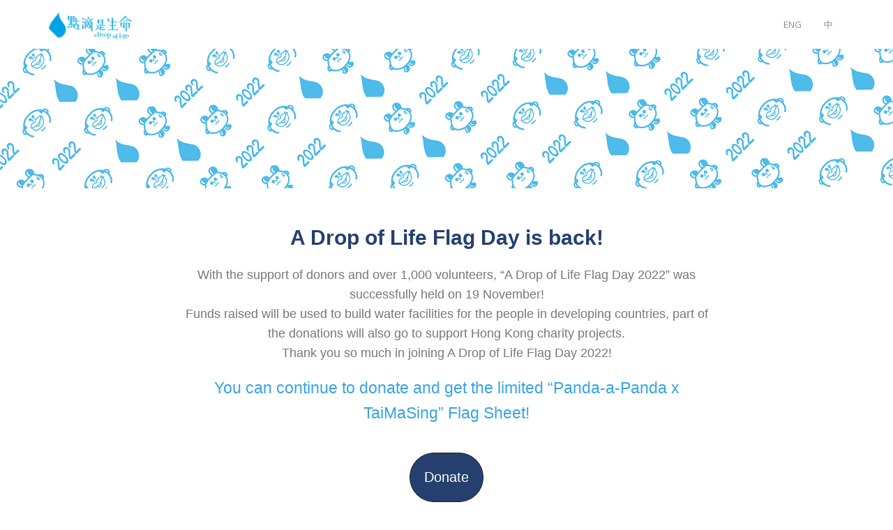

--- FILE ---
content_type: text/html; charset=UTF-8
request_url: https://donation.adropoflife.org/eng/campaigns/view/8170
body_size: 80772
content:

<!DOCTYPE html>
<html dir="ltr" lang="en">
<head>
  <!-- Google Tag Manager -->
  <script>(function(w,d,s,l,i){w[l]=w[l]||[];w[l].push({'gtm.start':
  new Date().getTime(),event:'gtm.js'});var f=d.getElementsByTagName(s)[0],
  j=d.createElement(s),dl=l!='dataLayer'?'&l='+l:'';j.async=true;j.src=
  'https://www.googletagmanager.com/gtm.js?id='+i+dl;f.parentNode.insertBefore(j,f);
  })(window,document,'script','dataLayer','GTM-P5RJP2G');</script>
  <!-- End Google Tag Manager -->

	<meta http-equiv="Content-Type" content="text/html; charset=utf-8" />    <!-- Meta Tags -->
    <meta charset="utf-8">
    <meta name="viewport" content="width=device-width,initial-scale=1.0, maximum-scale=1.0, user-scalable=no"/>
    <meta http-equiv="content-type" content="text/html; charset=UTF-8"/>
    <meta name="description" content="A Drop of Life" />
    <title>
				聾貓x大麻成💧點滴賣旗日2022	</title>
	    <meta name="og:title" content="聾貓x大麻成💧點滴賣旗日2022"/><meta name="og:image" content="https://donation.adropoflife.org/images/flagday2022/flag-preview.jpg"/><meta name="og:description" content="由即日起至11月19日，在網上捐款滿港幣$120或以上，可獲贈金旗或其他限量紀念贈品。"/><meta name="description" content="由即日起至11月19日，在網上捐款滿港幣$120或以上，可獲贈金旗或其他限量紀念贈品。"/><meta name="keywords" content="點滴, 點滴是生命, 賣旗日, 聾貓"/>    <!-- Favicon and Touch Icons -->
    <link href="/images/favicon.png" rel="shortcut icon" type="image/png">
    <link href="/images/apple-touch-icon.png" rel="apple-touch-icon">
    <link href="/images/apple-touch-icon-72x72.png" rel="apple-touch-icon" sizes="72x72">
    <link href="/images/apple-touch-icon-114x114.png" rel="apple-touch-icon" sizes="114x114">
    <link href="/images/apple-touch-icon-144x144.png" rel="apple-touch-icon" sizes="144x144">
    <!-- Stylesheet -->
    <link href="/css/bootstrap.min.css" rel="stylesheet" type="text/css">
    <link href="/css/jquery-ui.min.css" rel="stylesheet" type="text/css">
    <link href="/css/animate.css" rel="stylesheet" type="text/css">
    <link href="/css/css-plugin-collections.css" rel="stylesheet"/>
    <!-- CSS | menuzord megamenu skins -->
    <link id="menuzord-menu-skins" href="/css/menuzord-skins/menuzord-boxed.css" rel="stylesheet"/>
    <!-- CSS | Main style file -->
    <link href="/css/style-main.css?v=1" rel="stylesheet" type="text/css">
    <!-- CSS | Preloader Styles -->
    <link href="/css/preloader.css" rel="stylesheet" type="text/css">
    <!-- CSS | Custom Margin Padding Collection -->
    <link href="/css/custom-bootstrap-margin-padding.css" rel="stylesheet" type="text/css">
    <!-- CSS | Responsive media queries -->
    <link href="/css/responsive.css" rel="stylesheet" type="text/css">
    <!-- CSS | Style css. This is the file where you can place your own custom css code. Just uncomment it and use it. -->
    <!-- <link href="css/style.css" rel="stylesheet" type="text/css"> -->

    <!-- CSS | Theme Color -->
    <link href="/css/colors/theme-skin-blue.css" rel="stylesheet" type="text/css">
    <link href="/css/style.css" rel="stylesheet" type="text/css">
	
	    
    <!-- external javascripts -->
    <script src="/js/jquery-2.2.0.min.js"></script>
    <script src="/js/jquery-ui.min.js"></script>
    <script src="/js/bootstrap.min.js"></script>
    <!-- JS | jquery plugin collection for this theme -->
    <script src="/js/jquery-plugin-collection.js"></script>
    <script src="/js/readonly.js"></script>
    <script src="/jquery/jquery.cookie.js"></script>

    <!-- The Load Image plugin is included for the preview images and image resizing functionality -->
    <script src="/js/load-image.all.min.js"></script>
    <!-- The Canvas to Blob plugin is included for image resizing functionality -->
    <script src="/js/canvas-to-blob.min.js"></script>
    <script src="/tiny_mce/tiny_mce.js"></script>
    
    <script type="text/javascript">
//<![CDATA[

var content = '點滴是生命2022年賣旗籌款';
var description = '';
//]]>
</script><script type="text/javascript">
//<![CDATA[

    function tweetCurrentPage()
    { window.open("https://twitter.com/share?url="+escape(window.location.href)+"&text="+document.title, '', 'menubar=no,toolbar=no,resizable=yes,scrollbars=yes,height=300,width=600');return false; }
    function fbShareCurrentPage()
    { window.open("https://www.facebook.com/sharer/sharer.php?u="+window.location.href, '', 'menubar=no,toolbar=no,resizable=yes,scrollbars=yes,height=300,width=600');return false; }
    function linkedinShareCurrentPage()
    { window.open("https://www.linkedin.com/cws/share?url="+window.location.href+"&title="+document.title+"&summary="+description, '', 'menubar=no,toolbar=no,resizable=yes,scrollbars=yes,height=300,width=600');return false; }
//]]>
</script>        
  
</head>
<body>
  <!-- Google Tag Manager (noscript) -->
    <noscript><iframe src="https://www.googletagmanager.com/ns.html?id=GTM-P5RJP2G"
  height="0" width="0" style="display:none;visibility:hidden"></iframe></noscript>
  <!-- End Google Tag Manager (noscript) -->    
	<div id="wrapper" class="clearfix">
         <!-- preloader -->
  <div id="preloader">
    <div id="spinner">
      <img src="/images/preloaders/4.gif" alt="">
    </div>
      </div>
  
  <!-- Header -->
  <header id="header" class="header">
    <div class="header-nav ">
      <div class="header-nav-wrapper">
        <div class="container">
          <nav id="menuzord-right" class="menuzord blue">
            <!--
            <a class="menuzord-brand" href="javascript:void(0)">
            -->
              <a class="menuzord-brand" href="https://adropoflife.org">
              <img src="/images/logo-wide.png" alt="">
            </a>
            
            <ul class="menuzord-menu">
                            
              						
                                                      		                         <li><a href="/eng/campaigns/view/8170">ENG</a></li> 
			<li><a href="/zh/campaigns/view/8170">中</a></li>
                        </ul>
          </nav>
        </div>
      </div>
    </div>
  </header>
  
        
<style>
    #header{
        min-height: 70px;
    }
    
    .header-nav-wrapper{
         background-color:#FFF;
    }
    
    .header-nav.navbar-transparent.animated-active .menuzord-menu > li > a{  
        color: #888;
    }
    body,h1, h2, h3, h4, h5, h6, .h1, .h2, .h3, .h4, .h5, .h6{      
      font-family: "LiHei Pro", "微軟正黑體",'Helvetica', sans-serif;
      -webkit-font-smoothing: auto;
    }

    ul.list li ul {
      
    }
    ul.list li ul {
      list-style-type: none;
    }
    ul.list li ul > li {
      
    }
    ul.list li ul > li:before {
      content: " - ";
      font-size: 1.4em;
      line-height: 1;      
    }

    .partners-title{
      min-width:50px;
      width:15%;
      float:left;
      text-align:center;
    }
    .partners{
      width:85%;float:left;
    }

  /* Small Devices, Tablets */
@media only screen and (max-width : 768px) {

    .partners-title{      
      width:100%;
      float:left
    }
    .partners{
      width:100%;
    }
}
</style>

<link rel="stylesheet" type="text/css" href="/css/validationEngine.jquery.css"/><script type="text/javascript" src="/js/jquery.validationEngine-eng.js"></script><script type="text/javascript" src="/js/jquery.validationEngine.js"></script>

<section class="inner-header divider campaignBanner" style="background-image:url('/images/flagday2022/banner.jpg')">
    <div class="container container pt-100 pb-100 pt-xs-50 pb-xs-50">
      <!-- Section Content -->
      <div class="section-content text-center">
        <div class="row"> 
          
        </div>
      </div>
    </div>
  </section>
  


<!-- Start main-content -->
<div class="main-content pt-30" class="text-center">
    
      <img src="/upload/gold-flag-banner2.jpg" style="width:100%" class="hide"/>
      <div class=" text-center   pb-50 mb-40 pb-xs-80 pr-xs-10 pl-xs-10 mb-xs-60">        
        <!-- <img src="/images/flag-day-title-en.png" class="center-block"/> -->

        <h2 style="color: #25406f;font-weight: bold;">A Drop of Life Flag Day is back! </h2>
        <div class="flagday-dialog" style="position:initial">          

                
          <p>            With the support of donors and over 1,000 volunteers, “A Drop of Life Flag Day 2022” was successfully held on 19 November! <br/>Funds raised will be used to build water facilities for the people in developing countries, part of the donations will also go to support Hong Kong charity projects.<br/>Thank you so much in joining A Drop of Life Flag Day 2022!           </p>
          <p style="color: #39a4e4;font-size: 1.8em;">You can continue to donate and get the limited “Panda-a-Panda x TaiMaSing” Flag Sheet!</p>                               
          
          <a href="javascript:void(0)" data-toggle="modal" data-target="#DonationModal-1" campaignid="8170" style="text-align:center;border-radius: 100px; font-size:1.5em;" class="btn btn-dark btn-new btn-flat btn-sm mt-30 mb-30 p-20">
            Donate           </a>
          
        </div>
      </div>

    

<!--for the inline display -->
<form class="modal" id="DonationModal-1" method="post" action="/campaigns/before_donation" aria-hidden="true" style="display: none;" onkeypress="return event.keyCode != 13;">
    <div class="modal-dialog">
        <div class="modal-content">
            <div class="modal-header">
            	<button type="button" class="close" data-dismiss="modal">&times;</button>
                <div class="donationFormTile" id="donationFormTile">
                                Selection of Entitled Gold Flags                </div>
                
           
            </div>
            



            <div class="section">                

                <div class="form-progress">
                    <progress class="form-progress-bar" min="0" max="100" value="0" step="33" aria-labelledby="form-progress-completion"></progress>
                    
                    <div class="form-progress-indicator one active" data-step="0"></div>
                    <div class="form-progress-indicator two" data-step="1"></div>
                    <div class="form-progress-indicator three" data-step="2"></div>
                                        
                    <p id="form-progress-completion" class="js-form-progress-completion sr-only" aria-live="polite">0% complete</p>
                </div>
                
                
                <div class="animation-container">
                    <!-- Step one -->
                    <div class="form-step js-form-step" data-step="1">

                        <div name="form-step-1" class="pt-30">
                        
                        <span>                      
                        Donate HK$120 or above, you are entitled to receive the limited “Panda-a-Panda x TaiMaSing” Flag Sheet.                      </span>

                        

                        
                        <div style="border:1px solid #ddd;margin-top:15px;">
                          <div class="text-white text-center p-5" style="background:#00a9e0">Donation (HKD) </div>                        
                            <div class="form-group p-20 pb-0">                                                            
                                <input id="donation_amount" type="number" class="form-control NormalDonationAmount donation_amount validate[min[0]]" name="data[Donation][amount]"  value="" min="0" step="1"  data-initial-value="500" placeholder="Please fill in donation amount"required>
                            </div>
                            
                            <div class="form-group mb-20 clearfix">
                                <div classs="col-md-12">
                                                                    <button type="button" class="col-md-4 col-xs-12 col-sm-12 DonationEduBtn" amount="120">
                                        $ 120
                                    </button>
                                    <button type="button" class="col-md-4 col-xs-12 col-sm-12 DonationEduBtn" amount="500">
                                        $ 500
                                    </button>
                                    <button type="button" class="col-md-4 col-xs-12 col-sm-12 DonationEduBtn" amount="1000">
                                        $ 1000
                                    </button>
                                                                </div>                                
                            </div>
                          </div>
                        </div>

                        *Tax-deductible donation receipt will be issued for donation of HKD100 or above.<br/>

                        <span id="checkingMessage" class="text-left" style="color:#FF0000"></span>

                        <div style="border:1px solid #ddd" class="mt-5">
                          <div class="text-white text-center p-5" style="background:#00a9e0">Selection of Entitled Gifts</div>
                          <table style="width: 95%;margin: 5px auto;">
                            <tr>
                              <td width="10%">
                                
                              </td>
                              <td width="40%">
                                
                              </td>
                              <td width="20%" class="text-center">
                              Minimum Donation Requirement (HKD)                              </td>
                              <td width="15%" class="text-left pl-10">                              
                                Qty                              </td>
                              
                              <td width="15%" class="text-right">
                              Subtotal                              </td>
                              
                            </tr>

                            <tr   class="">
                              <td width="10%">
                                <img src="/images/flagday2022/p5a.jpg" class="img-responsive" width="50px" height="50px"/>
                              </td>
                              <td width="40%">
                                <span class="ml-15">“Panda-a-Panda x TaiMaSing” Flag Sheet</span>
                              </td>
                              <td width="30%" class="text-center">
                                <span>$120 </span>
                              </td>
                              <td width="15%" class="text-left  pl-10">
                                <select id="item5" name="data[Donation][flag_fullset]" class="input-sm item_select">                                      
                                  <option value="0">0</option>              
                                                                    <option value="1">1</option>
                                  <option value="2">2</option>
                                  <option value="3">3</option>
                                  <option value="4">4</option>
                                  <option value="5">5</option>
                                  <option value="6">6</option>
                                  <option value="7">7</option>
                                  <option value="8">8</option>
                                  <option value="9">9</option>
                                                                  </select>
                              </td>
                              
                              <td width="15%" class="text-right">
                                <span class="item5_amount">$0</span>
                              </td>                    
                            </tr>

                            <tr style="color:#DDD">
                              <td width="10%">
                                <img src="/images/flagday2022/p1a-o.jpg" class="img-responsive" width="50px" height="50px"/>
                              </td>
                              <td width="40%">
                                <span class="ml-15">Gold Flags  </span>
                              </td>
                              <td width="20%" class="text-center">
                                <span>$120  </span>
                              </td>
                              <td width="15%" class="text-left pl-10">                              
                                <select id="item1" name="data[Donation][gold_flag]" class="input-sm item_select">                                      
                                  <option value="0">0</option>
                                                                  </select>
                              </td>
                              
                              <td width="15%" class="text-right">
                                <span class="item1_amount">$0</span>
                              </td>
                              
                            </tr>

                            <tr style="color:#DDD" class="">
                              <td width="10%" data-umbrella="87">
                                <img src="/images/flagday2022/p2a-o.jpg" class="img-responsive" width="50px" height="50px"/>
                              </td>
                              <td width="40%">
                                <span class="ml-15">Kid's Clear Umbrella   </span>
                              </td>
                              <td width="30%" class="text-center">
                                <span>$200 </span>
                              </td>
                              <td width="15%" class="text-left pl-10">                              
                                <select id="item2" name="data[Donation][umbrella]" class="input-sm item_select">                                                                        
                                  <option value="0">0</option>
                                                                  </select>
                                                              </td>
                              <td width="15%" class="text-right">
                                <span class="item2_amount">$0</span>
                              </td>            
                            </tr>

                            <tr style="color:#DDD" class="">
                              <td width="10%">
                                <img src="/images/flagday2022/p3a-o.jpg" class="img-responsive" width="50px" height="50px"/>
                              </td>
                              <td width="40%">
                                <span class="ml-15">Panda-a-Panda Umbrella  </span>
                              </td>
                              <td width="30%" class="text-center">
                                <span>$300 </span>
                              </td>
                              <td width="15%" class="text-left  pl-10">
                                <select id="item3" name="data[Donation][umbrella_adult]" class="input-sm item_select">                                      
                                  <option value="0">0</option>              
                                                                  </select>
                              </td>
                              
                              <td width="15%" class="text-right">
                                <span class="item3_amount">$0</span>
                              </td>                    
                            </tr>
                            
                            <tr style="color:#DDD"  class="">
                              <td width="10%">
                                <img src="/images/flagday2022/p4a-o.jpg" class="img-responsive" width="50px" height="50px"/>
                              </td>
                              <td width="40%">
                                <span class="ml-15">Gold Flag with Kid's Clear Umbrella and Panda-a-Panda Umbrella   </span>
                              </td>
                              <td width="30%" class="text-center">
                                <span>$500 </span>
                              </td>
                              <td width="15%" class="text-left  pl-10">
                                <select id="item4" name="data[Donation][combo]" class="input-sm item_select">                                      
                                  <option value="0">0</option>              
                                                                  </select>
                              </td>
                              
                              <td width="15%" class="text-right">
                                <span class="item4_amount">$0</span>
                              </td>                    
                            </tr>

                            
                            


                            <tr>
                              <td width="10%">
                                
                              </td>
                              <td width="40%">
                                
                              </td>
                              <td width="30%" class="text-center">
                                
                              </td>
                              <td width="15%" class="text-right">
                                
                              </td>                    
                              <td width="15%" class="text-right">
                                
                              </td>                    
                            </tr>  

                            <tr>
                              <td width="10%">
                                
                              </td>
                              <td width="40%">
                                
                              </td>
                              <td width="30%" class="text-center">
                                
                              </td>
                              <td width="15%" class="text-right">
                                
                              </td>                    
                              <td width="15%" class="text-right">
                                <span class="souvenir_amount">$0</span>
                              </td>                    
                            </tr> 

                          </table>
                        </div>

                        <div class="form-check mt-20">
                            <input type="checkbox" id="gold-flag-1" name="data[Donation][staff_remarks]" value="no need gift">
                            <label for="gold-flag-1">I do not require any Recognition Gifts</label>
                                                    </div>

                        

                                                
                        

                        
                        
                        

                        <div class="clearfix"></div>
                        

                                                
                        
                        <div class="buttons mt-20 pb-10 mb-10 text-center">
                                                    <button id="stepOneNext" type="button" class="btn btn-info next" style="display:none">Next</button>
                        </div>
                            
                        </div>

                    
                    
                    
                    
                    
                                <!-- Step three -->
                        <div class="form-step js-form-step waiting hidden" data-step="2">


                            <div name="form-step-2" class="pt-30">
                              <input id="CampaignID" name="data[Donation][donated_campaign]" class="form-control-label hidden" value="8170"/>
                                    <input id="CampaignRef" name="data[Donation][donation_ref]" class="form-control-label hidden" value=""/>

                                    <input name="data[Donation][invalid]" class="form-control-label hidden" value="1"/>
                                    <input name="data[Donation][user_id]" class="form-control-label hidden" value="0"/>
                                    <input name="data[Donation][currency]" class="form-control-label hidden" value="HKD"/>
                                                                        <input name="data[Donation][pay_method]" class="form-control-label hidden" value="PayPal"/>
                                    
                                    <div class="step-2 row pl-xs-30 pr-xs-30">
                                      

                                      <!-- start address input-->
                                      <div class="col-md-6 p-0">
                                        <div class="form-group form-inline">
                                            <span style='color: red;'>*</span>                          
                                                <input type="text" class="form-control validate[required,custom[onlyLetterSp]]" id="recipient-name" name="data[Donation][firstname]" placeholder="First Name (English)">
                                        </div>
                                        <div class="form-group form-inline">
                                            <span style='color: red;'>*</span>                          
                                                <input type="text" class="form-control validate[required,custom[onlyLetterSp]]" id="recipient-name" name="data[Donation][lastname]" placeholder="Last Name (English)">
                                        </div>                                    
                                        <div class="form-group form-inline ">
                                            <span style="color: red;">*</span>                  
                                            <input type="email" class="form-control validate[required,custom[email]]" name="data[Donation][user_email]" placeholder="Email Address " style="margin-bottom: 10px;"><br>
                                            
                                            (Receipt will be sent to this email address upon successful donation.)
                                        </div>
                                        <div class="form-group form-inline ">
                                          <span style="color: red;">*</span>   
                                            <input type="phone" class="form-control validate[required,custom[phone]]" name="data[Donation][phone]" placeholder="Phone">
                                        </div>
                                      </div>
                                      <div class="col-md-6 p-0">
                                        <div class="form-group form-inline ">
                                        <span style="color: red;">*</span>   
                                            <input type="text" class="form-control validate[required]" name="data[Donation][printed_name_on_receipt]" placeholder="Name on Receipt">
                                        </div>                                        
                                      
                                          
                                        <div class="form-group form-inline ">                
                                                <span style='color: red;'>*</span>
                                                <input id="address1" type="text" name="data[Donation][address_1]" value="" class="form-control validate[required]" placeholder="Address 1">                                             
                                        </div>
                                        <div class="form-group form-inline ">
                                            <span>&nbsp;&nbsp;</span>                  	                        
                                              <input id="address2" type="text" name="data[Donation][address_2]" value="" class="form-control mb-10" placeholder="Address 2"><br>
                                              <span class="by_post">(Please make sure the address is valid for mail delivery.)<br><br></span>
                                        </div>
                                        
                                        
                                        <div class="form-group form-inline ">                                                                                                                            
                                            
                                            <select class="country validate[required] input-sm" name="data[Donation][country]">
                                                    <option value="">Please select</option> 
                                                    <option value="HK" selected>Hong Kong</option>
                                                    <option value="MO">Macao</option>
                                                    <option value="CN">China</option>         
                                                    <option value="AF">Afghanistan</option>
                                                    <option value="AX">Åland Islands</option>
                                                    <option value="AL">Albania</option>
                                                    <option value="DZ">Algeria</option>
                                                    <option value="AS">American Samoa</option>
                                                    <option value="AD">Andorra</option>
                                                    <option value="AO">Angola</option>
                                                    <option value="AI">Anguilla</option>
                                                    <option value="AQ">Antarctica</option>
                                                    <option value="AG">Antigua and Barbuda</option>
                                                    <option value="AR">Argentina</option>
                                                    <option value="AM">Armenia</option>
                                                    <option value="AW">Aruba</option>
                                                    <option value="AU">Australia</option>
                                                    <option value="AT">Austria</option>
                                                    <option value="AZ">Azerbaijan</option>
                                                    <option value="BS">Bahamas</option>
                                                    <option value="BH">Bahrain</option>
                                                    <option value="BD">Bangladesh</option>
                                                    <option value="BB">Barbados</option>
                                                    <option value="BY">Belarus</option>
                                                    <option value="BE">Belgium</option>
                                                    <option value="BZ">Belize</option>
                                                    <option value="BJ">Benin</option>
                                                    <option value="BM">Bermuda</option>
                                                    <option value="BT">Bhutan</option>
                                                    <option value="BO">Bolivia, Plurinational State of</option>
                                                    <option value="BQ">Bonaire, Sint Eustatius and Saba</option>
                                                    <option value="BA">Bosnia and Herzegovina</option>
                                                    <option value="BW">Botswana</option>
                                                    <option value="BV">Bouvet Island</option>
                                                    <option value="BR">Brazil</option>
                                                    <option value="IO">British Indian Ocean Territory</option>
                                                    <option value="BN">Brunei Darussalam</option>
                                                    <option value="BG">Bulgaria</option>
                                                    <option value="BF">Burkina Faso</option>
                                                    <option value="BI">Burundi</option>
                                                    <option value="KH">Cambodia</option>
                                                    <option value="CM">Cameroon</option>
                                                    <option value="CA">Canada</option>
                                                    <option value="CV">Cape Verde</option>
                                                    <option value="KY">Cayman Islands</option>
                                                    <option value="CF">Central African Republic</option>
                                                    <option value="TD">Chad</option>
                                                    <option value="CL">Chile</option>
                                                    <option value="CX">Christmas Island</option>
                                                    <option value="CC">Cocos (Keeling) Islands</option>
                                                    <option value="CO">Colombia</option>
                                                    <option value="KM">Comoros</option>
                                                    <option value="CG">Congo</option>
                                                    <option value="CD">Congo, the Democratic Republic of the</option>
                                                    <option value="CK">Cook Islands</option>
                                                    <option value="CR">Costa Rica</option>
                                                    <option value="CI">Côte d'Ivoire</option>
                                                    <option value="HR">Croatia</option>
                                                    <option value="CU">Cuba</option>
                                                    <option value="CW">Curaçao</option>
                                                    <option value="CY">Cyprus</option>
                                                    <option value="CZ">Czech Republic</option>
                                                    <option value="DK">Denmark</option>
                                                    <option value="DJ">Djibouti</option>
                                                    <option value="DM">Dominica</option>
                                                    <option value="DO">Dominican Republic</option>
                                                    <option value="EC">Ecuador</option>
                                                    <option value="EG">Egypt</option>
                                                    <option value="SV">El Salvador</option>
                                                    <option value="GQ">Equatorial Guinea</option>
                                                    <option value="ER">Eritrea</option>
                                                    <option value="EE">Estonia</option>
                                                    <option value="ET">Ethiopia</option>
                                                    <option value="FK">Falkland Islands (Malvinas)</option>
                                                    <option value="FO">Faroe Islands</option>
                                                    <option value="FJ">Fiji</option>
                                                    <option value="FI">Finland</option>
                                                    <option value="FR">France</option>
                                                    <option value="GF">French Guiana</option>
                                                    <option value="PF">French Polynesia</option>
                                                    <option value="TF">French Southern Territories</option>
                                                    <option value="GA">Gabon</option>
                                                    <option value="GM">Gambia</option>
                                                    <option value="GE">Georgia</option>
                                                    <option value="DE">Germany</option>
                                                    <option value="GH">Ghana</option>
                                                    <option value="GI">Gibraltar</option>
                                                    <option value="GR">Greece</option>
                                                    <option value="GL">Greenland</option>
                                                    <option value="GD">Grenada</option>
                                                    <option value="GP">Guadeloupe</option>
                                                    <option value="GU">Guam</option>
                                                    <option value="GT">Guatemala</option>
                                                    <option value="GG">Guernsey</option>
                                                    <option value="GN">Guinea</option>
                                                    <option value="GW">Guinea-Bissau</option>
                                                    <option value="GY">Guyana</option>
                                                    <option value="HT">Haiti</option>
                                                    <option value="HM">Heard Island and McDonald Islands</option>
                                                    <option value="VA">Holy See (Vatican City State)</option>
                                                    <option value="HN">Honduras</option>
                                                    <option value="HU">Hungary</option>
                                                    <option value="IS">Iceland</option>
                                                    <option value="IN">India</option>
                                                    <option value="ID">Indonesia</option>
                                                    <option value="IR">Iran, Islamic Republic of</option>
                                                    <option value="IQ">Iraq</option>
                                                    <option value="IE">Ireland</option>
                                                    <option value="IM">Isle of Man</option>
                                                    <option value="IL">Israel</option>
                                                    <option value="IT">Italy</option>
                                                    <option value="JM">Jamaica</option>
                                                    <option value="JP">Japan</option>
                                                    <option value="JE">Jersey</option>
                                                    <option value="JO">Jordan</option>
                                                    <option value="KZ">Kazakhstan</option>
                                                    <option value="KE">Kenya</option>
                                                    <option value="KI">Kiribati</option>
                                                    <option value="KP">Korea, Democratic People's Republic of</option>
                                                    <option value="KR">Korea, Republic of</option>
                                                    <option value="KW">Kuwait</option>
                                                    <option value="KG">Kyrgyzstan</option>
                                                    <option value="LA">Lao People's Democratic Republic</option>
                                                    <option value="LV">Latvia</option>
                                                    <option value="LB">Lebanon</option>
                                                    <option value="LS">Lesotho</option>
                                                    <option value="LR">Liberia</option>
                                                    <option value="LY">Libya</option>
                                                    <option value="LI">Liechtenstein</option>
                                                    <option value="LT">Lithuania</option>
                                                    <option value="LU">Luxembourg</option>
                                                    <option value="MK">Macedonia, the former Yugoslav Republic of</option>
                                                    <option value="MG">Madagascar</option>
                                                    <option value="MW">Malawi</option>
                                                    <option value="MY">Malaysia</option>
                                                    <option value="MV">Maldives</option>
                                                    <option value="ML">Mali</option>
                                                    <option value="MT">Malta</option>
                                                    <option value="MH">Marshall Islands</option>
                                                    <option value="MQ">Martinique</option>
                                                    <option value="MR">Mauritania</option>
                                                    <option value="MU">Mauritius</option>
                                                    <option value="YT">Mayotte</option>
                                                    <option value="MX">Mexico</option>
                                                    <option value="FM">Micronesia, Federated States of</option>
                                                    <option value="MD">Moldova, Republic of</option>
                                                    <option value="MC">Monaco</option>
                                                    <option value="MN">Mongolia</option>
                                                    <option value="ME">Montenegro</option>
                                                    <option value="MS">Montserrat</option>
                                                    <option value="MA">Morocco</option>
                                                    <option value="MZ">Mozambique</option>
                                                    <option value="MM">Myanmar</option>
                                                    <option value="NA">Namibia</option>
                                                    <option value="NR">Nauru</option>
                                                    <option value="NP">Nepal</option>
                                                    <option value="NL">Netherlands</option>
                                                    <option value="NC">New Caledonia</option>
                                                    <option value="NZ">New Zealand</option>
                                                    <option value="NI">Nicaragua</option>
                                                    <option value="NE">Niger</option>
                                                    <option value="NG">Nigeria</option>
                                                    <option value="NU">Niue</option>
                                                    <option value="NF">Norfolk Island</option>
                                                    <option value="MP">Northern Mariana Islands</option>
                                                    <option value="NO">Norway</option>
                                                    <option value="OM">Oman</option>
                                                    <option value="PK">Pakistan</option>
                                                    <option value="PW">Palau</option>
                                                    <option value="PS">Palestinian Territory, Occupied</option>
                                                    <option value="PA">Panama</option>
                                                    <option value="PG">Papua New Guinea</option>
                                                    <option value="PY">Paraguay</option>
                                                    <option value="PE">Peru</option>
                                                    <option value="PH">Philippines</option>
                                                    <option value="PN">Pitcairn</option>
                                                    <option value="PL">Poland</option>
                                                    <option value="PT">Portugal</option>
                                                    <option value="PR">Puerto Rico</option>
                                                    <option value="QA">Qatar</option>
                                                    <option value="RE">Réunion</option>
                                                    <option value="RO">Romania</option>
                                                    <option value="RU">Russian Federation</option>
                                                    <option value="RW">Rwanda</option>
                                                    <option value="BL">Saint Barthélemy</option>
                                                    <option value="SH">Saint Helena, Ascension and Tristan da Cunha</option>
                                                    <option value="KN">Saint Kitts and Nevis</option>
                                                    <option value="LC">Saint Lucia</option>
                                                    <option value="MF">Saint Martin (French part)</option>
                                                    <option value="PM">Saint Pierre and Miquelon</option>
                                                    <option value="VC">Saint Vincent and the Grenadines</option>
                                                    <option value="WS">Samoa</option>
                                                    <option value="SM">San Marino</option>
                                                    <option value="ST">Sao Tome and Principe</option>
                                                    <option value="SA">Saudi Arabia</option>
                                                    <option value="SN">Senegal</option>
                                                    <option value="RS">Serbia</option>
                                                    <option value="SC">Seychelles</option>
                                                    <option value="SL">Sierra Leone</option>
                                                    <option value="SG">Singapore</option>
                                                    <option value="SX">Sint Maarten (Dutch part)</option>
                                                    <option value="SK">Slovakia</option>
                                                    <option value="SI">Slovenia</option>
                                                    <option value="SB">Solomon Islands</option>
                                                    <option value="SO">Somalia</option>
                                                    <option value="ZA">South Africa</option>
                                                    <option value="GS">South Georgia and the South Sandwich Islands</option>
                                                    <option value="SS">South Sudan</option>
                                                    <option value="ES">Spain</option>
                                                    <option value="LK">Sri Lanka</option>
                                                    <option value="SD">Sudan</option>
                                                    <option value="SR">Suriname</option>
                                                    <option value="SJ">Svalbard and Jan Mayen</option>
                                                    <option value="SZ">Swaziland</option>
                                                    <option value="SE">Sweden</option>
                                                    <option value="CH">Switzerland</option>
                                                    <option value="SY">Syrian Arab Republic</option>
                                                    <option value="TW">Taiwan</option>
                                                    <option value="TJ">Tajikistan</option>
                                                    <option value="TZ">Tanzania, United Republic of</option>
                                                    <option value="TH">Thailand</option>
                                                    <option value="TL">Timor-Leste</option>
                                                    <option value="TG">Togo</option>
                                                    <option value="TK">Tokelau</option>
                                                    <option value="TO">Tonga</option>
                                                    <option value="TT">Trinidad and Tobago</option>
                                                    <option value="TN">Tunisia</option>
                                                    <option value="TR">Turkey</option>
                                                    <option value="TM">Turkmenistan</option>
                                                    <option value="TC">Turks and Caicos Islands</option>
                                                    <option value="TV">Tuvalu</option>
                                                    <option value="UG">Uganda</option>
                                                    <option value="UA">Ukraine</option>
                                                    <option value="AE">United Arab Emirates</option>
                                                    <option value="GB">United Kingdom</option>
                                                    <option value="US">United States</option>
                                                    <option value="UM">United States Minor Outlying Islands</option>
                                                    <option value="UY">Uruguay</option>
                                                    <option value="UZ">Uzbekistan</option>
                                                    <option value="VU">Vanuatu</option>
                                                    <option value="VE">Venezuela, Bolivarian Republic of</option>
                                                    <option value="VN">Viet Nam</option>
                                                    <option value="VG">Virgin Islands, British</option>
                                                    <option value="VI">Virgin Islands, U.S.</option>
                                                    <option value="WF">Wallis and Futuna</option>
                                                    <option value="EH">Western Sahara</option>
                                                    <option value="YE">Yemen</option>
                                                    <option value="ZM">Zambia</option>
                                                    <option value="ZW">Zimbabwe</option>
                                            </select>
                                          </div>
                                    </div>
                                    <div class="col-lg-12" id="pick_up_method" style="display:none;">
                                      <hr/>
                                      Please select the collection method below.<br><br>
                                      <div class="form-group">
                                          <label class="form-control-label">Collection Method:  </label>
                                          <select id="delivery" class="input-sm validate[required]" name="data[Donation][delivery_method]">
                                              <option value="">Please select method</option>                        
                                                                                            <option value="address">SF Express (Cash on Delivery)</option>
                                              <option value="cam2">Pick up at Cam2 Store (Mong Kok)</option>
                                              <option value="ADOL">Pick up at A Drop of Life Office</option>                                            
                                          </select>
                                      </div>
                                      <div id="selectGroup" style="display:none;">                    
                                          <div class="form-group">
                                              <label id="firstLayer" class="form-control-label"></label>
                                              <select id="district" class="input-sm">
                                              </select>
                                          </div>
                                          <div class="form-group">
                                              <label id="secondLayer" class="form-control-label"> </label>
                                              <select id="district_options" name="data[Donation][delivery]" class="input-sm" style="max-width:100%;">
                                              </select>
                                          </div>		
                                          <p>
                                                                                              <a href="http://www.sf-express.com/hk/en/dynamic_function/S.F.Network/SF_store_address/" target="_blank" >SF Stores' address</a><br/>
                                                <a href="http://www.sf-express.com/hk/en/dynamic_function/S.F.Network/SF_Locker/" target="_blank" >EF Lockers' address</a>                                                
                                              
                                          </p>
                                      </div>	                                    
                                      <div id="ADOLGroup" class="form-group" style="display:none;">                                          
                                          <input id="ADOL" type="hidden" name="" class="input-sm validate[required]" value="Pick up at A Drop of Life Office">
                                      </div>                
                                      <div id="addressGroup" class="form-group" style="display:none;">
                                                                                </div>      
                                    </div>          
                                    
                                    
                              </div>
                              <hr>
                              <div class="buttons pb-10 text-center">
                                <button type="button" class="btn btn-info back">
                                  Back                                </button>
                                <button type="submit" class="btn btn-info next">Next</button>
                              </div>
                            </div>

                        </div>
                    
                    
                    
                    <!-- Step four -->
                        <div class="form-step js-form-step waiting hidden" data-step="3">

                            

                            <div name="form-step-4" class="step-2 pt-30">
                                    

                            <div style="border:1px solid #ddd;margin-bottom: 25px;">
                                <div class="text-white text-center p-5" style="background:#00a9e0">Your Choice </div>                          
                                <table style="width: 95%;margin: 5px auto;">
                                                                    <tr>
                                      <td class="text-left pt-10 pb-10">
                                        “Panda-a-Panda x TaiMaSing” Flag Sheet 
                                      </td>
                                      <td class="text-left">
                                                                                <span class="item5_qty">0</span> piece(s) 
                                      </td>                                    
                                    </tr>
                                    <tr>
                                      <td class="text-left pt-10 pb-10">
                                        Gold Flags Set 
                                      </td>
                                      <td class="text-left">
                                                                                <span class="item1_qty">0</span> piece(s) 
                                      </td>                                    
                                    </tr>
                                    <tr class="">
                                      <td class="text-left pt-10 pb-10">
                                        Kid's Clear Umbrella  
                                      </td>
                                      <td class="text-left">
                                                                                <span class="item2_qty">0</span> piece(s) 
                                      </td>                                    
                                    </tr>
                                    <tr class="">
                                      <td class="text-left pt-10 pb-10">
                                        Panda-a-Panda Umbrella 
                                      </td>
                                      <td class="text-left">
                                                                                <span class="item3_qty">0</span> piece(s) 
                                      </td>                                    
                                    </tr>    
                                    <tr class="">
                                      <td class="text-left pt-10 pb-10">
                                        Gold Flag + Kid's Clear Umbrella  + Panda-a-Panda Umbrella Set 
                                      </td>
                                      <td class="text-left">
                                                                                <span class="item4_qty">0</span> set(s) 
                                      </td>                                    
                                    </tr>                                    
                                                                        <tr>
                                      <td class="text-left pt-10 pb-10">
                                        Total Donation Amount 
                                      </td>
                                      <td class="text-left">
                                      HKD<span class="total_amount">$500</span>
                                      </td>
                                    </tr>
                                                                        <tr>
                                      <td colspan="2" class="text-center">                                      
                                         
                                        <span class="address_remark">Flag Sheet(s) will be started to send out on November 30, 2022 (Wednesday) to <br></span> <span class="address1"></span><span class="address2"></span> 
                                      </td>
                                    </tr>
                                                                      </table>
                            </div>

                                  
                                  
                                  <div class="form-group accept_tncformError">
                                        <input type="checkbox" name="accept_tnc" class="validate[required]" id="accept_tnc-1">
                                          <label for="accept_tnc-1">I have read and understood the <a href="/pages/pics" target="_blank">Personal Information Collection Statement</a>. </label><br>
                                          <small>A Drop of Life will not use your personal data without your prior consent for the purposes of providing you with marketing materials. By clicking 'Donate' to proceed the donation process, you indicate your agreement to the use of your name and contact information for direct marketing purposes in accordance with paragraph 1(f) in the Personal Information Collection Statement , unless you have ticked the box below indicating that you do not agree to such use.</small>
                                    </div>
                                    <div class="form-group ">
                                        <input type="checkbox" name="data[Donation][opt_out]" class="" value="1" id="opt-out-1">
                                          <label for="opt-out-1">I do NOT wish to receive any information or materials regarding charity campaigns, activities,  fundraising appeals or other events organised or administered by A Drop of Life Limited.</label>
                                    </div>


                                    
                                    
                                    <hr>
                                    
                                    <strong>Refund Policy</strong><br>
                                    Once the payment is confirmed, all donation proceeds will not be refunded.                                    <br><hr>

                                    <div class="g-recaptcha center-block" data-sitekey="6LdSdLoUAAAAAO09js4niRlU1rELm5gThiv2CM0B" style="width:50%;"></div><br>

                                    <div class="form-group form-inline">
                                      <label>
                                          <input type="radio" name="data[Donation][pay_method]" value="PayPal" checked>
                                          <img src="/images/paypal-payment.jpg"/>
                                      </label>
                                      <br>
                                      <label>
                                          <input type="radio" name="data[Donation][pay_method]" value="PayMe">
                                          <img src="/images/payme-payment.jpg"/>
                                      </label>
                                      <br><br>
                                      <div class="text-left">A Drop of Life (ADOL) wishes to safeguard your payment information. ADOL’s online payment service is handled by third party secure payment system （PayPal/PayMe). ADOL does not process or store any card information. Credit card information will be processed and stored by PayPal/PayMe. All information collected are solely for donation or registration handling. Upon clicking “Donate”, you acknowledge and agree to the arrangement of ADOL. For the details of the third party secure payment system, please refer to <a href="/pages/payment" target="_blank">“Payment Security”</a>.  </div><br/>
                                      
                                    </div>
                                    
                                    <div class="clearfix"></div>
                                    <!--end address inputs-->

                                                                        <script src='https://www.google.com/recaptcha/api.js?hl=en' async defer></script>

                                    </div>
                                    

                                    <div class="buttons pb-10 text-center">
                                                                                <button type="button" class="btn btn-info back">Back</button> <button type="submit" class="btn btn-primary">Donate</button>
                                    </div>
                            </div>

                    </div>
                </div>
            </div>

            
               
               
              

                
                
            </div>
          
            
        </div>
    </div>
</form>

<!--end boostrap mutiple form-->




<script>
    	
function delay(callback, ms) {
  var timer = 0;
  return function() {
    var context = this, args = arguments;
    clearTimeout(timer);
    timer = setTimeout(function () {
      callback.apply(context, args);
    }, ms || 0);
  };
}

    	//Force updating the value for supporting 
    	$( "#DonationModal-1 .donation_amount_label ").html("$"+$( "#DonationModal-1 .donation_amount ").val());
    	
    	/*$( "#DonationModal-1 .donation_amount ").change(function() {        	
            
            //updateStaffRemarks();
            if ($(this).val()<0 || $(this).val()=='') $(this).val(0)
            updateCal(this);
     	});*/
     	
       $( "#DonationModal-1 .donation_amount ").keyup(delay(function (e) {             
            //updateStaffRemarks();
            if ($(this).val()<0 || $(this).val()=='') $(this).val(0)
            updateCal(this);
     	},500));

         $( ".modal.multi-step").bind( "dialogopen", function(event, ui) {
            $('#DonationModal-1').validationEngine();
        });
        
        $('#DonationModal-1 .DonationEduBtn').click(function(){
          
          var donateAmount = $(this).attr('amount');
          $('#DonationModal-1 .NormalDonationAmount').val(donateAmount);
          
          $( "#DonationModal-1 .donation_amount_label ").html("$"+donateAmount);
          //updateStaffRemarks();
          updateCal(this);
          
           
      })
      
       
         
         $(function(){
         
          $("#address1").on('change',function(){
            if (is_post_office)
              $("span.address2").html($("#address1").val()+"<br>"+$("#address2").val());

          });
          $("#address2").on('change',function(){
            if (is_post_office)
              $("span.address2").html($("#address1").val()+"<br>"+$("#address2").val());
          });

          $("#DonationModal-1").validationEngine('attach', {showOneMessage: true}).submit(function () {
            
                    var response = grecaptcha.getResponse();
                    if(response.length == 0){
                        alert("請先勾選驗證碼!\nPlease tick reCaptcha!");
                        return false;
                    }
                }); 
             
            $("#gold-flag-1").click(function(){                               
                updateStaffRemarks();
            })

            $('#DonationModal-1').on('shown.bs.modal', function () {
                $('#ProductModal-1').modal('hide');
                $('#ProductModal-2').modal('hide');
                $('#ProductModal-3').modal('hide');
                $('#ProductModal-4').modal('hide');
                init();
            })

            $('#DonationModal-1').on('hide.bs.modal', function () {
                formReset();
            })

            $(".item_select").on("change",function(){
              if ($("#donation_amount").val()=='') $("#donation_amount").val(0);
              updateCal(this);
            });

         });
          
          function updateStaffRemarks(){
            if ($("#gold-flag-1").prop("checked")){
                $("span.address_remark").hide();
                $("span.address1").hide();
                $("span.address2").hide();
                $(".item_select").val(0);
                updateCal(null);
                
              
                // $("#staff_remarks-1").val('gold flag - 1');
            }else{
                // $("#staff_remarks-1").val('gold flag - '+(Math.floor($( "#DonationModal-1 .donation_amount ").val()/100)));                
            }
          }

          $("span.address_remark").hide();
          $("span.address1").hide();
          $("span.address2").hide();
       

   
       
var $progressBar = $('progress');
var $animContainer = $('.animation-container');
var value = 0;
var currentStep = 0;
var transitionEnd = 'transitionend';
var is_post_office = true;


function updateCal(element){
  // console.log(element);
  var item_count = parseInt($("#item1").val()) + parseInt($("#item2").val()) + parseInt($("#item3").val()) ;
  $("span.item_count").text(item_count);
  var item1_amount = parseInt($("#item1").val()) * 120;
  var item2_amount = parseInt($("#item2").val()) * 200;
  // var item2_amount = 0 * 200;
  var item3_amount = parseInt($("#item3").val()) * 300;
  
  var item4_amount = parseInt($("#item4").val()) * 500;
  var item5_amount = parseInt($("#item5").val()) * 120;

  var other_donation = parseInt($( "#DonationModal-1 .donation_amount ").val());
  var item_amount = item1_amount+item2_amount+item3_amount+item4_amount+item5_amount;
  if ((item_amount)>other_donation){
    $("#checkingMessage").text("Sorry, your donation amount does not meet the required minimum donation of the selected Gold Flags, please enter again!");
    //$(".total_amount").text("$"+ (item_amount));
    //$( "#DonationModal-1 .donation_amount ").val(item_amount);
    
    /*if ($(element).is('select')){
      $(element).val(0);
      updateCal(null);
    }
    else if ($(element).is('input'))
      $(element).val($(element).data("initial-value"));
    else if ($(element).is('button'))
      $("#donation_amount").val($("#donation_amount").data("initial-value"));*/
    
    $("#stepOneNext").hide();

    $animContainer.css({
      'paddingBottom': $('.js-form-step[data-step="1"]').height() + 'px'
    });
    
    
  }else{

    if (item_amount==0){
      $("#gold-flag-1").prop("checked",true);
      $("#show_agent").hide();
    }else{
      $("#show_agent").show();
      $("#gold-flag-1").prop("checked",false);
      $("span.address_remark").show();
      $("span.address1").show();
      $("span.address2").show();
    }
    //successfully pass the condition, thus update UI
    /*if ($(element).is('input')){
      $(element).data('initial-value', $(element).val());
    }else if ($(element).is('button')){
      $("#donation_amount").data('initial-value', $("#donation_amount").val());
      
    }*/
    $("#checkingMessage").text("");
    $("#stepOneNext").show();

    $animContainer.css({
      'paddingBottom': $('.js-form-step[data-step="1"]').height() + 'px'
    });

      
  }

  $(".item1_amount").text("$"+item1_amount);
  $(".item2_amount").text("$"+item2_amount);
  $(".item3_amount").text("$"+item3_amount);
  $(".item4_amount").text("$"+item4_amount);
  $(".item5_amount").text("$"+item5_amount);

  // if ($("#item4").val()==0){
    $(".item1_qty").text($("#item1").val());
    $(".item2_qty").text($("#item2").val());
    $(".item3_qty").text($("#item3").val());
    $(".item4_qty").text($("#item4").val());
    $(".item5_qty").text($("#item5").val());
  // }
  // else{
    // $(".item1_qty").text(parseInt($("#item1").val())+parseInt($("#item4").val()));
    // $(".item2_qty").text(parseInt($("#item2").val())+parseInt($("#item4").val()));
    // $(".item3_qty").text(parseInt($("#item3").val())+parseInt($("#item4").val()));
  // }
  
  

  $(".souvenir_amount").text("$"+ (item1_amount+ item2_amount + item3_amount + item4_amount + item5_amount));
  
  $(".total_amount").text("$"+ (other_donation));
  

  // $(".item1_amount").text("$"+item1_amount);
  // $(".item2_amount").text("$"+item2_amount);
  // $(".item3_amount").text("$"+item3_amount);
  

  // $(".souvenir_amount").text("$"+ (item1_amount+ item2_amount + item3_amount));
  // $(".other_donation").text("$"+other_donation);

  // $(".total_amount").text("$"+ (item1_amount+ item2_amount + item3_amount + other_donation));
  // $("#finalAmount").val(item1_amount+ item2_amount + item3_amount + other_donation);
  
  // $( "span.donation_amount").text("$"+other_donation);  

  if (parseInt($("#item2").val())>0 || parseInt($("#item3").val())>0 || parseInt($("#item4").val())>0)
    is_post_office=false;
  else 
    is_post_office=true;


  if (is_post_office){
    $("#pick_up_method").hide();
    $("span.address1").html(" ");    
    $("span.address2").html($("#address1").val()+"<br>"+$("#address2").val());

    $("span.by_post").html("(Please make sure the address is valid for mail delivery.)<br><br>");
  

    //updating span.address2 will be handled by #address1.change and #address2.change
  }else{
    $("#pick_up_method").show();
    $("span.by_post").html("<br>");
    
  }
}


function jumpStep(jump){
  

  if (currentStep>jump){
    console.log("currentStep>jump");
    console.log("jumpStep//"+jump);
    console.log("currentStep//"+currentStep);    
    for (var i = currentStep; i>jump;i--){
      console.log("showPrevForm//"+i);
      showPrevForm($('.js-form-step').eq(i))
    }
    currentStep = jump;
  }else if (currentStep<jump){
    console.log("currentStep<jump");
    console.log("jumpStep//"+jump);
    console.log("currentStep//"+currentStep);

    for (var i = currentStep; i< jump;i++){
      console.log("showNextForm//"+i);
      showNextForm($('.js-form-step').eq(i))
    }
    currentStep = jump;    
  }else{
    //do nothing
  }
}
/**
 * Resets the form back to the default state.
 * ==========================================
 */
function formReset() {
  value = 0;
  currentStep= 0;
	$progressBar.val(value);
	//$('form input').not('button').val('').removeClass('hasInput');
	$('.js-form-step').removeClass('left leaving');
	$('.js-form-step').not('.js-form-step[data-step="1"]').addClass('hidden waiting');
	$('.js-form-step[data-step="1"]').removeClass('hidden');
	$('.form-progress-indicator').not('.one').removeClass('active');
	
	$animContainer.css({
		'paddingBottom': $('.js-form-step[data-step="1"]').height() + 'px'
	});
	
  console.warn('Form reset.');
  
  $('button.next').unbind('click');    
  $('button.back').unbind('click');	
  $('.js-reset').unbind('click');
  $('.form-progress-indicator').unbind('click');

	return false;
}

/**
 * Sets up the click handlers on the form. Next/reset.
 * ===================================================
 */
function setupClickHandlers() {

	// Show next form on continue click
	$('button.next').on('click', function(event) {
			event.preventDefault();
      if ($('#DonationModal-1').validationEngine('validate')==true){
			  var $currentForm = $(this).parents('.js-form-step');
			  showNextForm($currentForm);
      }
    });

  $('button[type="submit"]').on('click', function(event) {
    if ($('#DonationModal-1').validationEngine('validate')!=true){
      return false
    }
  });
    
    $('button.back').on('click', function(event) {
			event.preventDefault();
			var $currentForm = $(this).parents('.js-form-step');
			showPrevForm($currentForm);
	});

	// Reset form on reset button click
	$('.js-reset').on('click', function() {
		formReset();
  });
  /*
  $(".form-progress-indicator").on('click',function(){
    var jump = $(this).data('step');
    if ($('#DonationModal-1').validationEngine('validate')==true || jump<currentStep){
      
      jumpStep(jump);
      updateTitle(jump)
    }
  });
	*/
	return false;
  
}

function updateTitle(step){
  if (step == 0 )
    $("#donationFormTile").html("Selection of Entitled Gold Flags");
  if (step == 1 )
    $("#donationFormTile").html("Contact and Collection Info");
  if (step == 2 )
    $("#donationFormTile").html("Confirmation");

}


/**
 * Shows the next form.
 * @param - Node - The current form.
 * ======================================
 */
function showNextForm($currentForm) {
  var currentFormStep = parseInt($currentForm.attr('data-step')) || false;
  currentStep = currentFormStep;
    var $nextForm = $('.js-form-step[data-step="' + (currentFormStep + 1) + '"]');
    console.log($nextForm);

	console.log('Current step is ' + currentFormStep);
	console.log('The next form is # ' + $nextForm.attr('data-step'));

	if ($nextForm.attr('data-step')==3){
    if (!is_post_office){
      switch ($("#delivery").val()){
        case "store_address":
          $("span.address_remark").html('Gold Flag(s) will be sent out to you starting from 4 November, 2022 (Friday) to <br>');    
          $("span.address1").html('SF Stores (Cash on Delivery):<br>');    
          $("span.address2").html($("#district_options").val());    
        break;
        case "locker":
          $("span.address_remark").html('Gold Flag(s) will be sent out to you starting from 4 November, 2022 (Friday) to <br>');    
          $("span.address1").html('EF Lockers (Cash on Delivery):<br>');    
          $("span.address2").html($("#district_options").val());    
        break;
        case "cam2":
          $("span.address_remark").html('');    
          $("span.address1").html(' You may collect your Gold Flag(s) and/or recognition gifts from Cam2 store starting from 4 November (Friday) to 30 November, 2022 (Wednesday): <br>');    
          $("span.address2").html('1006-1013, 10/F, Gala Place, Mongkok (Monday to Sunday, 11:30am-9:15pm) ');    
        break;        
        case "address":
          $("span.address_remark").html('Gold Flag(s) and/or recognition gifts will be sent out to you starting from 4 November, 2022 (Friday) to <br>');    
          $("span.address1").html('SF Express (Cash on Delivery):<br>');    
          $("span.address2").html($("#address1").val()+"<br>"+$("#address2").val());
        break;
        case "ADOL":
          $("span.address_remark").html('');    
          $("span.address1").html(' You may collect your Gold Flag(s) and/or recognition gifts from A Drop of Life office starting from 4 November (Friday) to 30 November, 2022 (Wednesday): <br>');    
          $("span.address2").html('Room 1915, Star House, Tsim Sha Tsui, Kowloon, Hong Kong (Monday to Friday, 9am-6pm, Public Holidays excluded) ');    
        break;
      
      }
      
    }
  }


	// Hide current form fields
	$currentForm.addClass('leaving');
	setTimeout(function() {
        $currentForm.addClass('hidden');
        // Animate container to height of form
        $animContainer.css({
            'paddingBottom' : $nextForm.height() + 'px'
        });  
	}, 500);
	
	updateTitle(currentStep);

	// Show next form fields
	$nextForm.removeClass('hidden')
					 .addClass('coming')
					 .one(transitionEnd, function() {
						 $nextForm.removeClass('coming waiting');
					 });
  console.log(value);
	// Increment value (based on 4 steps 0 - 100)
  value += 50;
  console.log(value);

	// Reset if we've reached the end
	if (value > 100) {
		formReset();
	} else {
		$('.form-progress')
			.find('.form-progress-indicator.active')
			.next('.form-progress-indicator')
			.addClass('active');

		// Set progress bar to the next value
		$progressBar.val(value);
	}

	// Update hidden progress descriptor (for a11y)
	$('.js-form-progress-completion').html($progressBar.val() + '% complete');

	

	return false;
}

function showPrevForm($currentForm) {
  var currentFormStep = parseInt($currentForm.attr('data-step')) || false;
  
  
  
    var $prevForm = $('.js-form-step[data-step="' + (currentFormStep - 1) + '"]');
    console.log($prevForm);

    currentStep = parseInt($prevForm.attr('data-step'))-1;
    updateTitle(currentStep);

	console.log('Current step is ' + currentFormStep);
	console.log('The prev form is # ' + $prevForm.attr('data-step'));

	
	// Hide current form fields
	$currentForm.removeClass('coming').removeClass('waiting').addClass('hidden');
	
    
    setTimeout(function() {
        // Animate container to height of form
        $animContainer.css({
            'paddingBottom' : $prevForm.height() + 'px'
        });  
    }, 500);
    
	

	// Show prev form fields
	$prevForm.removeClass('hidden')
					 .removeClass('leaving')
					 .one(transitionEnd, function() {
						 $prevForm.removeClass('coming waiting');
					 });

	// Increment value (based on 4 steps 0 - 100)
	value -= 50;

	// Reset if we've reached the end
	if (value<=0) {
		formReset();
    setupClickHandlers();
	} else {
		$('.form-progress')
			.find('.form-progress-indicator.active').last()
			.removeClass('active');

		// Set progress bar to the next value
		$progressBar.val(value);
	}

	// Update hidden progress descriptor (for a11y)
	$('.js-form-progress-completion').html($progressBar.val() + '% complete');

	

	return false;
}



/**
 * Gets the party started.
 * =======================
 */
function init() {
	formReset();
	//setupFloatLabels();
	setupClickHandlers();
}




</script>

<style>
/*table tr:nth-child(1) td{
  border-top: 1px solid #DDD;
}*/

.DonationEduBtn{
  background: #d8d8d8;
  color: #676767;
}
.DonationEduBtn:hover{
    background: #00a9e0;
    color: #FFF;
}

table td{
  border-bottom: 1px solid #DDD;
}
table tr:last-child td{
  border-bottom: none;
}
.step-2 .form-inline .form-control{
  max-width:90%;
}
.form-progress {
  position: relative;
  display: block;
  margin: 3rem auto;
  width: 100%;
  max-width: 400px;
}

progress {
  display: block;
  position: relative;
  top: 5px;
  left: 5px;
  -webkit-appearance: none;
  -moz-appearance: none;
       appearance: none;
  background: #10A1D6;
  width: 100%;
  height: 5px;
  background: none;
  -webkit-transition: 1s;
  transition: 1s;
  will-change: contents;
}
progress::-webkit-progress-bar {
  background-color: #ddd;
}
progress::-webkit-progress-value {
  background-color: #10A1D6;
  -webkit-transition: all 0.5s ease-in-out;
  transition: all 0.5s ease-in-out;
}

.form-progress-indicator {
  position: absolute;
  top: -6px;
  left: 0;
  display: inline-block;
  width: 20px;
  height: 20px;
  background: white;
  border: 3px solid #ddd;
  border-radius: 50%;
  -webkit-transition: all .2s ease-in-out;
  transition: all .2s ease-in-out;
  -webkit-transition-delay: .3s;
          transition-delay: .3s;
  will-change: transform;
  /*cursor:pointer;*/
}
.form-progress-indicator.one {
  left: 0;
}
.form-progress-indicator.two {
  left: 50%;
}
.form-progress-indicator.three {
  left: 100%;
}
.form-progress-indicator.four {
  left: 100%;
}
.form-progress-indicator.active {
  -webkit-animation: bounce .5s forwards;
          animation: bounce .5s forwards;
  -webkit-animation-delay: .5s;
          animation-delay: .5s;
  border-color: #10A1D6;
}

.animation-container {
  position: relative;
  width: 100%;
  -webkit-transition: .3s;
  transition: .3s;
  will-change: padding;
  overflow: hidden;
}

.form-step {
    width:100%;
  position: absolute;
  -webkit-transition: 1s ease-in-out;
  transition: 1s ease-in-out;
  -webkit-transition-timing-function: ease-in-out;
          transition-timing-function: ease-in-out;
  will-change: transform, opacity;
  padding:0 5%;
    background:#FFF;
    
    
}

.form-step.leaving {
  -webkit-animation: left-and-out .5s forwards;
          animation: left-and-out .5s forwards;
}

.form-step.waiting {
  -webkit-transform: translateX(400px);
          transform: translateX(400px);
}

.form-step.coming {
  -webkit-animation: right-and-in .5s forwards;
          animation: right-and-in .5s forwards;
}

@-webkit-keyframes left-and-out {
  100% {
    opacity: 0;
    -webkit-transform: translateX(-400px);
            transform: translateX(-400px);
  }
}

@keyframes left-and-out {
  100% {
    opacity: 0;
    -webkit-transform: translateX(-400px);
            transform: translateX(-400px);
  }
}
@-webkit-keyframes right-and-in {
  100% {
    opacity: 1;
    -webkit-transform: translateX(0);
            transform: translateX(0);
  }
}
@keyframes right-and-in {
  100% {
    opacity: 1;
    -webkit-transform: translateX(0);
            transform: translateX(0);
  }
}
@-webkit-keyframes bounce {
  50% {
    -webkit-transform: scale(1.5);
            transform: scale(1.5);
  }
  100% {
    -webkit-transform: scale(1);
            transform: scale(1);
  }
}
@keyframes bounce {
  50% {
    -webkit-transform: scale(1.5);
            transform: scale(1.5);
  }
  100% {
    -webkit-transform: scale(1);
            transform: scale(1);
  }
}
.sr-only {
  position: absolute;
  width: 1px;
  height: 1px;
  padding: 0;
  margin: -1px;
  overflow: hidden;
  clip: rect(0, 0, 0, 0);
  border: 0;
}

@media (max-width: 767px){
  .form-progress{
    max-width: 270px;
    left: -7px;
  }
}
</style>

<script>


        var lang="en";
        var SF_service_center_address={zh:{"中上環":[{code:"852M",address:"香港中西區上環文鹹東街91號及永樂街117號文樂商業大廈地下A號舖",weekday_hour:"09:00-20:00",holidy_hour:"09:00-18:00"},{code:"852MA",address:"香港中西區西營盤朝光街4A號兆祥坊1-7號兆祥大廈地下A1舖",weekday_hour:"09:00-20:00",holidy_hour:"休息"},{code:"852MB",address:"香港中西區中環干諾道中13至14號歐陸貿易中心9樓902B室",weekday_hour:"09:00-20:00",holidy_hour:"休息"}],"港島東":[{code:"852P",address:"香港東區炮台山宏安道2-12號宏暉大廈地下2號鋪",weekday_hour:"09:00-20:00",holidy_hour:"休息"},{code:"852PA",address:"香港東區鰂魚涌海澤街9號英麗閣D座地下A號鋪",weekday_hour:"09:00-20:00",holidy_hour:"09:00-18:00"},{code:"852PB",address:"香港東區柴灣嘉業街10號益高工業大廈地下B室",weekday_hour:"09:00-20:00",holidy_hour:"休息"}],"灣仔":[{code:"852T",address:"香港灣仔區灣仔謝斐道404-406號文石大廈地下A&B號舖",weekday_hour:"09:00-20:00",holidy_hour:"09:00-18:00"},{code:"852TA",address:"香港灣仔區灣仔聯發街9,11-13號,莊士敦道28,32/34號,莊士敦大樓地下D鋪",weekday_hour:"09:00-20:00",holidy_hour:"休息"},{code:"852TB",address:"香港南區黃竹坑香業道6號及業發街6號益年工業大廈地下A2號鋪",weekday_hour:"09:00-20:00",holidy_hour:"休息"},{code:"852TC",address:"香港灣仔區灣仔謝菲道182號地下",weekday_hour:"09:00-20:00",holidy_hour:"休息"},{code:"852TD",address:"香港灣仔區灣仔希雲街15號",weekday_hour:"09:00-20:00",holidy_hour:"休息"}],"九龍灣":[{code:"852H",address:"香港觀塘區九龍灣宏泰道12號榮發工業大廈地下5號鋪",weekday_hour:"09:00-20:00",holidy_hour:"09:00-18:00"},{code:"852J",address:"香港黃大仙區新蒲崗雙喜街5號福和工業大廈地下",weekday_hour:"09:00-20:00",holidy_hour:"09:00-18:00"}],"尖沙咀":[{code:"852E",address:"香港油尖旺區尖沙咀漆鹹圍6號及8號紀德樓地下",weekday_hour:"09:00-20:00",holidy_hour:"09:00-18:00"},{code:"852EA",address:"香港油尖旺區佐敦廟街271號地下(連閣樓)",weekday_hour:"09:00-20:00",holidy_hour:"休息"},{code:"852EB",address:"香港油尖旺區尖沙咀麼地道75號南洋中心地下60-66號舖",weekday_hour:"09:00-20:00",holidy_hour:"休息"}],"旺角":[{code:"852B",address:"香港油尖旺區旺角大南街24, 24A及26號地下A舖",weekday_hour:"09:00-20:00",holidy_hour:"09:00-18:00"},{code:"852BA",address:"香港油尖旺區旺角汝州街58號地下及閣樓",weekday_hour:"09:00-20:00",holidy_hour:"休息"},{code:"852BB",address:"香港油尖旺區油麻地碧街24,26及26A號金華大廈地下B1舖",weekday_hour:"09:00-20:00",holidy_hour:"休息"},{code:"852BD",address:"香港油尖旺區大角咀福全街17-19號地下AB1鋪",weekday_hour:"09:00-20:00",holidy_hour:"休息"},{code:"852BE",address:"香港油尖旺區旺角廣華街15-30號明威閣地下B舖",weekday_hour:"09:00-20:00",holidy_hour:"休息"}],"紅磡":[{code:"852K",address:"香港九龍城區紅磡鶴園街2G號恒豐工業大廈二期地下D2號舖",weekday_hour:"09:00-20:00",holidy_hour:"09:00-18:00"}],"觀塘":[{code:"852C",address:"香港觀塘區觀塘偉業街170號豐業大廈B地鋪",weekday_hour:"09:00-20:00",holidy_hour:"09:00-18:00"},{code:"852CA",address:"香港觀塘區觀塘鴻圖道80號鴻圖工業大廈地下1號舖",weekday_hour:"09:00-20:00",holidy_hour:"休息 "},{code:"852CC",address:"香港觀塘區觀塘偉業街145號越成工廠大廈地下舖",weekday_hour:"09:00-20:00",holidy_hour:"休息 "},{code:"852CD",address:"香港觀塘區觀塘成業街6號泓富廣場7樓708室",weekday_hour:"12:00-20:00",holidy_hour:"休息"},{code:"852CE",address:"香港觀塘區觀塘敬業街59號敬業工廠大廈地下A舖",weekday_hour:"09:00-20:00",holidy_hour:"休息"}],"荔枝角":[{code:"852D",address:"香港深水埗區荔枝角永康街24&26號順昌工業大廈地下A舖",weekday_hour:"09:00-20:00",holidy_hour:"09:00-18:00"},{code:"852DB",address:"香港深水埗區荔枝角永康街37號福源廣場地下A2舖",weekday_hour:"09:00-20:00",holidy_hour:"休息"}],"葵涌":[{code:"852L",address:"香港葵青區葵涌大連排道葵昌路1-7號禎昌工業大廈地下C鋪",weekday_hour:"09:00-20:00",holidy_hour:"09:00-18:00"},{code:"852LA",address:"香港葵青區葵涌打磚坪街68號和豐工業大廈地下6號6B室",weekday_hour:"09:00-20:00",holidy_hour:"休息"},{code:"852LB",address:"香港葵青區葵涌葵豐街18-26號永康工業大廈J座地下",weekday_hour:"09:00-20:00",holidy_hour:"休息"}],"沙田":[{code:"852F",address:"香港沙田區火炭坳背灣街53-55號美高工業大廈地下B室",weekday_hour:"09:00-20:00",holidy_hour:"休息"},{code:"852FE",address:"香港沙田區火炭黃竹洋街1-3號裕昌中心地下E室",weekday_hour:"09:00-20:00",holidy_hour:"09:00-18:00"},{code:"852FG",address:"香港沙田區大圍成運路21-23號群力工業大廈G樓4號鋪",weekday_hour:"09:00-20:00",holidy_hour:"休息"},{code:"852FB",address:"香港沙田區沙田安平街6號新貿中心B座地下7號",weekday_hour:"09:00-20:00",holidy_hour:"休息"}],"荃灣":[{code:"852G",address:"香港荃灣區荃灣沙咀道26-38號匯力工業中心地下7號舖",weekday_hour:"09:00-20:00",holidy_hour:"09:00-18:00"}],"屯門":[{code:"852U",address:"香港屯門區屯門河田街4號凱昌工業大廈G樓B舖",weekday_hour:"09:00-20:00",holidy_hour:"休息"},{code:"852UB",address:"香港屯門區屯門洪祥路3號田氏中心1座地下A室",weekday_hour:"09:00-20:00",holidy_hour:"09:00-18:00"}],"元朗":[{code:"852UA",address:"香港元朗區元朗宏業東街18號宏業工貿中心地下L舖",weekday_hour:"09:00-20:00",holidy_hour:"休息"}],"粉嶺":[{code:"852A",address:"香港北區粉嶺業豐街20號利亨中心地下3室",weekday_hour:"09:00-20:00",holidy_hour:"休息"}],"大埔":[{code:"852AA",address:"香港大埔區大埔同茂坊1及3號北翼地鋪",weekday_hour:"09:00-20:00",holidy_hour:"09:00-18:00"}],"澳門":[{code:"853A",address:"澳門澳門半島黑沙環第五街3B永豐工業大廈地下",weekday_hour:"09:00-20:00",holidy_hour:"09:00-18:00"}]},en:{Central:[{code:"852M",address:"Shop A, G/F, Man Lok Building, 91 Bonham Strand & 117 Wing Lok Street, Sheung Wan, Hong Kong ",weekday_hour:"09:00-20:00",holidy_hour:"09:00-18:00"},{code:"852MA",address:"Shop A2, G/F, Siu Cheung Building, Siu Cheung Fong, 4A Chiu Kwong Street, Sai Ying Pun, Hong Kong ",weekday_hour:"09:00-20:00",holidy_hour:"Closed"},{code:"852MB",address:"Room 902B, 9/F, Euro Trade Centre, 21-23 Des Voeux Road, Central, Hong Kong",weekday_hour:"09:00-20:00",holidy_hour:"Closed"}],"Hong Kong East":[{code:"852P",address:"Shop No.2 on Ground Floor, Wang Fai Mansion, Nos 2-12 Wang On Road, Hong Kong",weekday_hour:"09:00-20:00",holidy_hour:"Closed"},{code:"852PA",address:"Shop A, G/F, King's View Court Block D,No.9 Hoi Chak Street, Quarry Bay(901-907 King's Road)",weekday_hour:"09:00-20:00",holidy_hour:"09:00-18:00"},{code:"852PB",address:"Workshop B, G/F, Yiko Industrial Building, 10 Ka Yip Street, Hong Kong ",weekday_hour:"09:00-20:00",holidy_hour:"Closed"}],"Wan Chai":[{code:"852T",address:"Shop A & B, G/F, Man Shek Building, 404-406 Jaffe Road, Wan Chai, Hong Kong ",weekday_hour:"09:00-20:00",holidy_hour:"09:00-18:00"},{code:"852TA",address:"Shop D, G/F, Johnston Court, 9, 11 & 13 Lun Fat Street, Wan Chai, Hong Kong",weekday_hour:"09:00-20:00",holidy_hour:"Closed"},{code:"852TB",address:"Unit A2, G/F, Yally Industrial Building, 6 Heung Yip Road &6 Yip Fat Street, Wong Chuk Hang, Hong Kong",weekday_hour:"09:00-20:00",holidy_hour:"Closed"},{code:"852TC",address:"G/F, No. 182, Jaffe Road, Wai Chai, Hong Kong",weekday_hour:"09:00-20:00",holidy_hour:"Closed"},{code:"852TD",address:"G/F, 15 Haven Street, Causeway Bay, Hong Kong",weekday_hour:"09:00-20:00",holidy_hour:"Closed"}],"Kowloon Bay":[{code:"852H",address:"Workshop No. 5, G/F, Wing Fat Industrial Building, 12 Wang Tai Road, Kowloon Bay, Kowloon ",weekday_hour:"09:00-20:00",holidy_hour:"09:00-18:00"},{code:"852J",address:"Ground Floor, Fuk Wo Industrial Building, No.5 Sheung Hei Street, San Po Kong, Kowloon",weekday_hour:"09:00-20:00",holidy_hour:"09:00-18:00"}],"Tsim Sha Tsui":[{code:"852E",address:"G/F, Creative Mansion, 6 & 8 Chatham Court, Tsimshatsui, Kowloon ",weekday_hour:"09:00-20:00",holidy_hour:"09:00-18:00 "},{code:"852EA",address:"G/F (Including The Cockloft Thereof),271 Temple Street, Jordan, Kowloon",weekday_hour:"09:00-20:00",holidy_hour:"Closed"},{code:"852EB",address:"Unit 60-66, G/F, South Seas Centre, 75 Mody Road,Tsim Sha Tsui, Kowloon ",weekday_hour:"09:00-20:00",holidy_hour:"Closed"}],"Mong Kok":[{code:"852B",address:"G/F, 26 Great South Street, Prince Edward, Kowloon",weekday_hour:"09:00-20:00",holidy_hour:" 09:00-18:00"},{code:"852BA",address:"58 Yu Chau Street, Mong Kok, Kowloon",weekday_hour:"09:00-20:00",holidy_hour:"Closed"},{code:"852BB",address:"Shop B1, G/F, Kam Wah Building, Block B, 831 Canton Road, Yau Ma Tei, Kowloon",weekday_hour:"09:00-20:00",holidy_hour:"Closed"},{code:"852BD",address:"No. AB1, G/F, Fook Hong Mansion, No. 17 & 19 Fuk Tsun Street, Kowloon",weekday_hour:"09:00-20:00",holidy_hour:"Closed"},{code:"852BE",address:"Shop B on Ground Floor, Including a Lavatory Mainway Court, Nos. 15-33 Kwong Wa Street, Nos. 126-128 Soy Street, Kowloon",weekday_hour:"09:00-20:00",holidy_hour:"Closed"}],"Hung Hom":[{code:"852K",address:"Shop D3, G/F, 2G Hang Fung Industrial Building, Hok Yuen Street, Hung Hom, Kowloon ",weekday_hour:"09:00-20:00",holidy_hour:"09:00-18:00"}],"Kwun Tong":[{code:"852C",address:"Room B, G/F, Fung Yip Industrial Building,170 Wai Yip Street, Kwun Tong, Kowloon ",weekday_hour:"09:00-20:00",holidy_hour:"09:00-18:00"},{code:"852CA",address:"Workshop No.1, G/F, Hung To Industrial Building, 80 Hung To Road, Kwun Tong, Kowloon ",weekday_hour:"09:00-20:00",holidy_hour:"Closed"},{code:"852CC",address:"G/F, Viet Shing Factory Building, 145 Wai Yip Street, Kwun Tong, Kowloon",weekday_hour:"09:00-20:00",holidy_hour:"Closed"},{code:"852CD",address:"Unit 708, 7/F, Prosperity Place, 6 Shing Yip Street, Kwun Tong, Kowloon",weekday_hour:"12:00-20:00",holidy_hour:"Closed"},{code:"852CE",address:"Factory Unit A on Ground Floor, King Yip Factory Building, No.59 King Yip Street, Kwun Tong, Kowloon",weekday_hour:"09:00-20:00",holidy_hour:"Closed"}],"Lai Chi Kok":[{code:"852D",address:"Unit A, G/F, Shun Cheung Industrial Building, 24 & 26 Wing Hong Street, Lai Chi Kok, Kowloon ",weekday_hour:"09:00-20:00",holidy_hour:"09:00-18:00"},{code:"852DB",address:"Unit A2, G/F, Ford Glory Plaza, 37 Wing Hong Street, Lai Chi Kok, Kowloon ",weekday_hour:"09:00-20:00",holidy_hour:"Closed"}],"Kwai Chung":[{code:"852L",address:"Workshop C, G/F, Ching Cheong Industrial Building, 1-7 Kwai Cheong Road, Kwai Chung, N.T.",weekday_hour:"09:00-20:00",holidy_hour:" 09:00-18:00"},{code:"852LA",address:"Sub-Unit 06B, Unit 6, G/F, Well Fung Industrial Centre, 68 Ta Chuen Ping Street, Kwai Chung, N.T",weekday_hour:"09:00-20:00",holidy_hour:"Closed"},{code:"852LB",address:"Workshop No. J, G/F, Wing Hong Factory Building, 18-26 Kwai Fung Crescent, Kwai Chung, N.T.",weekday_hour:"09:00-20:00",holidy_hour:"Closed"}],"Sha Tin":[{code:"852F",address:"Workshop B, G/F, Mecco Industrial Building, 53-55 Au Pui Wan Street, Sha Tin, N.T.",weekday_hour:"09:00-20:00",holidy_hour:"Closed"},{code:"852FE",address:"Room E, G/F, Yue Cheung Centre, 1-3 Wong Chuk Yeung Street, Sha Tin, N.T.",weekday_hour:"09:00-20:00",holidy_hour:"09:00-18:00"},{code:"852FG",address:"Factory Unit 4 on G/F, Kinglet Industrial Building, Nos.21-23 Shing Wan Road, Shatin, New Territories",weekday_hour:"09:00-20:00",holidy_hour:"Closed"},{code:"852FB",address:"Workshop 7 on G/F., New Trade Plaza, No.6 On Ping Street, Shatin, New Territories",weekday_hour:"09:00-20:00",holidy_hour:"Closed"}],"Tsuen Wan":[{code:"852G",address:"Room 7&8B, G/F, Thriving Industrial Centre, 26-38 Sha Tsui Road, Tsuen Wan, N.T.",weekday_hour:"09:00-20:00",holidy_hour:"09:00-18:00"}],"Tuen Mun":[{code:"852U",address:"Unit A&B, G/F, Hoi Cheung Industrial Building, 4 Ho Tin Street, Tuen Mun, N.T.",weekday_hour:"09:00-20:00",holidy_hour:"Closed"},{code:"852UB",address:"Unit A, Ground Floor, Tins' Centre Block I,3 Hung Cheung Road, Tuen Mun, New Territories",weekday_hour:"09:00-20:00",holidy_hour:"09:00-18:00"}],"Yuen Long":[{code:"852UA",address:"Unit L&L1, G/F, Wang Yip Centre, 18 Wang Yip Street East, Yuen Long, N.T.",weekday_hour:"09:00-20:00",holidy_hour:"Closed"}],Fanling:[{code:"852A",address:"Workshop 3, G/F, Lincoln Centre, 20 Yip Fung Street, Fanling, N.T. ",weekday_hour:"09:00-20:00",holidy_hour:"Closed"}],"Tai Po":[{code:"852AA",address:"G/F, North Wing ,1&3 Tung Mau Square, Tai Po, N.T.",weekday_hour:"09:00-20:00",holidy_hour:"09:00-18:00"}],"Chek Lap Kok":[{code:"852QB",address:"Counter 1 & 2, Zone J, T1 L7 check-in hall at the Hong Kong International Airport",weekday_hour:"06:00-23:30 ",holidy_hour:"06:00-23:30 "}],Macau:[{code:"853A",address:"G/F, 3B Veng Fung Industrial Building, Rua Cinco Bairro Da Areia Preta, Macau",weekday_hour:"09:00-20:00",holidy_hour:" 09:00-18:00"}]}},SF_store_address={zh:{"香港仔":[{code:"852TAL",address:"香港南區香港仔大道234號富嘉工業大廈9樓6室",weekday_hour:"11:00-22:00",holidy_hour:"12:00-20:00"},{code:"852TBL",address:"香港南區薄扶林華富道18號華富(一)邨華安樓119號鋪",weekday_hour:"11:00-22:00",holidy_hour:"12:00-20:00"}],"鴨脷洲":[{code:"852TCL",address:"香港南區鴨脷洲大街57-63號利是大廈地下A舖",weekday_hour:"11:00-22:00",holidy_hour:"12:00-20:00"}],"筲箕灣":[{code:"852PAL",address:"香港東區筲箕灣南康街17號天悅筲箕灣廣場1樓1142及1143號舖",weekday_hour:"11:00-22:00",holidy_hour:"12:00-20:00"}],"西環":[{code:"852MAL",address:"香港中西區西環厚和街28號順昌大廈地下C舖",weekday_hour:"11:00-22:00",holidy_hour:"12:00-20:00"},{code:"852MCL",address:"香港中西區西環西祥街2號寶翠閣地下9號鋪",weekday_hour:"11:00-22:00",holidy_hour:"12:00-20:00"}],"北角":[{code:"852PDL",address:"香港東區北角英皇道255號國都商場二樓202-203號舖",weekday_hour:"11:00-22:00",holidy_hour:"12:00-20:00"}],"柴灣":[{code:"852PCL",address:"香港東區柴灣祥利街29號國貿中心5樓1室",weekday_hour:"11:00-20:00",holidy_hour:" 星期六12:00-20:00(星期日及公眾假期休息)"}],"西灣河":[{code:"852PGL",address:"香港東區西灣河興民街28-36號地下E鋪A部份",weekday_hour:"11:00-22:00",holidy_hour:"12:00-20:00"}],"小西灣":[{code:"852PHL",address:"香港東區小西灣小西灣道9號富欣花園69號鋪",weekday_hour:"11:00-22:00",holidy_hour:"12:00-20:00"}],"旺角":[{code:"852BEL",address:"香港油尖旺區旺角登打士街56號家樂坊(柏裕)16樓1626室",weekday_hour:"11:00-22:00",holidy_hour:"12:00-20:00"},{code:"852BAL",address:"香港油尖旺區旺角海庭道8號富榮花園2期地下38號舖",weekday_hour:"11:00-22:00",holidy_hour:"12:00-20:00"},{code:"852BDL",address:"香港油尖旺區旺角洗衣街163&163A號鴻德大廈地下D號舖部份",weekday_hour:"11:00-22:00",holidy_hour:"12:00-20:00"}],"大角咀":[{code:"852BFL",address:"香港油尖旺區大角咀大角咀道159-167號中英樓(惠安街3號)地下6號舖",weekday_hour:"11:00-22:00",holidy_hour:"12:00-20:00"}],"石硤尾":[{code:"852BCL",address:"香港深水埗區石硤尾偉智裡2號金玉大廈地下222號舖",weekday_hour:"11:00-22:00",holidy_hour:"12:00-20:00"}],"紅磡":[{code:"852KAL",address:"香港九龍城區紅磡寶其利街12號地下1A及2號舖(入口於黃埔街)",weekday_hour:"11:00-22:00",holidy_hour:"12:00-20:00"},{code:"852KEL",address:"香港九龍城區紅磡黃埔花園12期地庫9A及9B號舖",weekday_hour:"11:00-22:00",holidy_hour:"12:00-20:00"}],"何文田":[{code:"852KBL",address:"香港九龍城區何文田忠孝街60號愛民邨康民樓(C座)地下5號舖",weekday_hour:"12:00-20:00",holidy_hour:"12:00-20:00"}],"土瓜灣":[{code:"852KDL",address:"香港九龍城區土瓜灣炮仗街178號興基豪園地下B鋪",weekday_hour:"11:00-22:00",holidy_hour:"12:00-20:00"},{code:"852KFL",address:"香港九龍城區土瓜灣靠背壟道126號樂民新邨G座平臺地下126號舖",weekday_hour:"12:00-20:00",holidy_hour:"12:00-20:00"}],"黃大仙":[{code:"852HAL",address:"香港黃大仙區黃大仙龍翔道110號豪苑地下29A號舖",weekday_hour:"11:00-22:00",holidy_hour:"12:00-20:00"},{code:"852HCL",address:"香港黃大仙區黃大仙竹園路15號竹園南邨竹園廣場2樓S215A號舖",weekday_hour:"11:00-22:00",holidy_hour:"12:00-20:00"}],"藍田":[{code:"852ACL",address:"香港觀塘區藍田匯景道8號匯景廣場3樓4A20-22號舖",weekday_hour:"11:00-22:00",holidy_hour:"12:00-20:00(星期六：11:00-22:00)"},{code:"852CKL",address:"香港觀塘區藍田碧雲道廣田邨廣田商場1樓105號舖",weekday_hour:"12:00-20:00",holidy_hour:"12:00-20:00"}],"觀塘":[{code:"852CNL",address:"香港觀塘區觀塘安達邨安達商場LG21號舖",weekday_hour:"11:00-22:00",holidy_hour:"12:00-20:00"},{code:"852CSL",address:"香港觀塘區觀塘牛頭角道300及302號裕民中心地下53號舖（自助順豐站）",weekday_hour:"10:00-22:00",holidy_hour:"12:00-20:00"}],"油塘":[{code:"852AJL",address:"香港觀塘區油塘大本型2樓229號舖",weekday_hour:"11:00-22:00",holidy_hour:"12:00-20:00"}],"荔枝角":[{code:"852DCL",address:"香港深水埗區荔枝角道863號泓景臺泓景匯地下2A號舖",weekday_hour:"11:00-22:00",holidy_hour:"12:00-20:00"}],"長沙灣":[{code:"852DDL",address:"香港深水埗區深水埗青山道143號地下",weekday_hour:"11:00-22:00",holidy_hour:"12:00-20:00"}],"九龍灣":[{code:"852HBL",address:"香港觀塘區牛頭角牛頭角道3號得寶花園得寶商場1樓209號舖",weekday_hour:"11:00-22:00",holidy_hour:"12:00-20:00"},{code:"852HFL",address:"香港觀塘區九龍灣宏光道80號麗晶花園一樓129號舖",weekday_hour:"11:00-22:00",holidy_hour:"12:00-20:00"}],"慈雲山":[{code:"852HDL",address:"香港黃大仙區慈雲山毓華里24號嘉茜大廈地下B舖",weekday_hour:"11:00-22:00",holidy_hour:"12:00-20:00"}],"九龍城":[{code:"852KCL",address:"香港九龍城區九龍城衙前塱道3-13號大華大廈地下13號鋪",weekday_hour:"11:00-22:00",holidy_hour:"12:00-20:00"}],"牛頭角":[{code:"852CML",address:"香港觀塘區牛頭角道297號玉蓮臺第2座地下1號舖",weekday_hour:"11:00-22:00",holidy_hour:"12:00-20:00"},{code:"852HGL",address:"香港觀塘區牛頭角安基苑安基商場1樓131A舖",weekday_hour:"11:00-22:00",holidy_hour:"12:00-20:00"}],"尖沙咀":[{code:"852EAL",address:"香港油尖旺區尖沙咀柯士甸道西3號香港西九龍站,B1售票大堂, WEK B1-16號舖",weekday_hour:"08:00-22:00 ",holidy_hour:"08:00-22:00 "}],"將軍澳":[{code:"852AAL",address:"香港西貢區將軍澳貿泰路8號茵怡花園第1座地下6號舖",weekday_hour:"11:00-22:00",holidy_hour:"12:00-20:00(星期六：11:00-22:00)"},{code:"852ABL",address:"香港西貢區將軍澳唐俊街11號寶盈花園商場一樓S21-S21A號舖",weekday_hour:"11:00-22:00",holidy_hour:"12:00-20:00"},{code:"852AIL",address:"香港西貢區將軍澳常甯路10號安寧花園1座地下1號鋪",weekday_hour:"11:00-22:00",holidy_hour:"12:00-20:00"},{code:"852CLL",address:"香港西貢區將軍澳唐明街2號尚德邨尚德廣場2樓215號舖",weekday_hour:"11:00-22:00",holidy_hour:"12:00-20:00"},{code:"852CPL",address:"香港西貢區將軍澳培成路18號海悅豪園商場UG層17號舖",weekday_hour:"12:00-20:00",holidy_hour:"12:00-20:00"}],"西貢":[{code:"852AHL",address:"香港西貢區西貢宜春街66號地下10號舖",weekday_hour:"11:00-22:00",holidy_hour:"12:00-20:00"}],"馬鞍山":[{code:"852FDL",address:"香港沙田區馬鞍山新港城中心大街地下G-3/68B號舖",weekday_hour:"11:00-22:00",holidy_hour:"12:00-20:00"},{code:"852NEL",address:"香港沙田區馬鞍山沙安街23號利安邨利安商場LG/1樓113號舖",weekday_hour:"11:00-22:00",holidy_hour:"12:00-20:00"},{code:"852NML",address:"香港沙田區馬鞍山鞍駿街1號馬鞍山中心地下A15鋪",weekday_hour:"11:00-22:00",holidy_hour:"12:00-20:00"}],"大圍":[{code:"852FEL",address:"香港沙田區積運街2-8號海福花園地下16A及17號舖",weekday_hour:"11:00-22:00",holidy_hour:"12:00-20:00"},{code:"852FVL",address:"香港沙田區大圍田心街20-30號雲疊花園地下3A號舖",weekday_hour:"11:00-22:00",holidy_hour:"12:00-20:00"},{code:"852NBL",address:"香港沙田區大圍車公廟道69號顯徑邨顯徑商場1樓203號舖",weekday_hour:"11:00-22:00",holidy_hour:"12:00-20:00"}],"大埔":[{code:"852FCL",address:"香港大埔區大埔安慈路4號昌運中心地下A5 舖",weekday_hour:"11:00-22:00",holidy_hour:"12:00-20:00"},{code:"852NCL",address:"香港大埔區大埔廣福邨廣仁樓地下S13號舖",weekday_hour:"11:00-22:00",holidy_hour:"12:00-20:00"},{code:"852NHL",address:"香港大埔區大埔太和路15號太和中心地下30號舖",weekday_hour:"11:00-22:00",holidy_hour:"12:00-20:00"},{code:"852NLL",address:"香港大埔區大埔安埔路12號富善商場1樓F122B號舖",weekday_hour:"11:00-22:00",holidy_hour:"12:00-20:00"}],"沙田":[{code:"852FSL",address:"香港沙田區沙田第一城置富第一城樂薈地下G41舖",weekday_hour:"11:00-22:00",holidy_hour:"12:00-20:00"},{code:"852NAL",address:"香港沙田區沙田乙明邨街3號明信樓地下51號舖",weekday_hour:"11:00-22:00",holidy_hour:"12:00-20:00"},{code:"852NJL",address:"香港沙田區沙田瀝源街6號瀝源邨華豐樓地下ST5號舖",weekday_hour:"11:00-22:00",holidy_hour:"12:00-20:00"}],"屯門":[{code:"852FAL",address:"香港屯門區屯門屯利街1號華都花園商場地下29號舖",weekday_hour:"11:00-22:00",holidy_hour:"12:00-20:00(星期六：11:00-22:00)"},{code:"852FFL",address:"香港屯門區屯門良德街9號盈豐商場地下A13號舖",weekday_hour:"11:00-22:00",holidy_hour:"12:00-20:00"},{code:"852FNL",address:"香港屯門區屯門新墟青山公路250號彩暉花園地下18號舖",weekday_hour:"11:00-22:00",holidy_hour:"12:00-20:00"},{code:"852UAL",address:"屯門碼頭美樂花園商場65號舖",weekday_hour:"11:00-22:00",holidy_hour:"12:00-20:00"},{code:"852UDL",address:"香港屯門區屯門井財街11號仁愛大廈地下9號舖",weekday_hour:"12:00-20:00",holidy_hour:"12:00-20:00"},{code:"852UEL",address:"香港屯門區屯門鄉事會路2A安定邨安定商場地下A135, A136及A137號舖",weekday_hour:"12:00-20:00",holidy_hour:"12:00-20:00"},{code:"852ULL",address:"新界屯門區屯門青善街4-24, 28, 38-46, 50-56及60-70號康景花園地下22號舖",weekday_hour:"12:00-20:00",holidy_hour:"12:00-20:00"}],"元朗":[{code:"852FGL",address:"香港元朗區元朗建德街57號大福大廈地下7號舖",weekday_hour:"11:00-22:00",holidy_hour:"12:00-20:00(星期六：11:00-22:00)"},{code:"852FLL",address:"香港元朗區元朗屏會路9號同發大廈地下F舖(連閣樓)",weekday_hour:"11:00-22:00",holidy_hour:"12:00-20:00"},{code:"852UBL",address:"香港元朗區洪水橋大街1號德祥樓地下20及21號舖",weekday_hour:"11:00-22:00",holidy_hour:"12:00-20:00"},{code:"852UFL",address:"香港元朗區元朗鳳攸南街3號好順景大廈地下27號舖",weekday_hour:"11:00-22:00",holidy_hour:"12:00-20:00(星期六：11:00-22:00)"},{code:"852UGL",address:"香港元朗區元朗安興街59-67號安泰樓地下3號舖",weekday_hour:"11:00-22:00",holidy_hour:"12:00-20:00(星期六：11:00-22:00)"},{code:"852UHL",address:"香港元朗區元朗水車館街28號萬金中心地下23舖",weekday_hour:"11:00-22:00",holidy_hour:"12:00-20:00"}],"粉嶺":[{code:"852FHL",address:"香港北區粉嶺新運路38號祥華邨祥頌樓地下111及112 號舖",weekday_hour:"11:00-22:00",holidy_hour:"12:00-20:00"},{code:"852FJL",address:"香港北區粉嶺一鳴路15號碧湖花園碧湖商場地下1號舖",weekday_hour:"11:00-22:00",holidy_hour:"12:00-20:00"},{code:"852NFL",address:"香港北區粉嶺聯和墟和泰街17號地下A舖",weekday_hour:"11:00-22:00",holidy_hour:"12:00-20:00"},{code:"852NPL",address:"香港北區粉嶺華明路21號華明邨華明商場地下G28號舖",weekday_hour:"11:00-22:00",holidy_hour:"12:00-20:00"}],"上水":[{code:"852FIL",address:"香港北區上水龍琛路33號龍豐花園龍豐廣場65及66號地鋪",weekday_hour:"11:00-21:00",holidy_hour:"12:00-20:00"},{code:"852FTL",address:"香港北區上水彩園路彩園邨彩珠樓地下117號舖",weekday_hour:"11:00-22:00",holidy_hour:"12:00-20:00"},{code:"852NDL",address:"香港北區上水馬會道148-A號地下後座10A舖",weekday_hour:"11:00-22:00",holidy_hour:"12:00-20:00"}],"荃灣":[{code:"852GDL",address:"香港荃灣區荃灣西樓角道64-98號，南豐中心12樓1243號室",weekday_hour:"11:00-22:00",holidy_hour:"12:00-20:00"},{code:"852GEL",address:"香港荃灣區荃灣西樓角道138-168號，荃豐中心2樓2號舖",weekday_hour:"11:00-22:00",holidy_hour:"12:00-20:00"},{code:"852GML",address:"香港荃灣區荃灣德士古道62-70號寶業大廈11樓A4室",weekday_hour:"12:00-20:00",holidy_hour:"12:00-20:00"}],"葵涌":[{code:"852LAL",address:"香港葵青區葵涌榮芳路9號恒景花園恒景商場地下G16號",weekday_hour:"11:00-22:00",holidy_hour:"12:00-20:00"},{code:"852LBL",address:"香港葵青區葵涌大隴街129-151號葵都大廈地下7號舖",weekday_hour:"11:00-22:00",holidy_hour:"12:00-20:00"},{code:"852LCL",address:"香港葵青區葵涌榮芳路73-77號葵樂大廈地下E號舖葵樂大廈地下E號舖",weekday_hour:"11:00-22:00",holidy_hour:"12:00-20:00"}],"天水圍":[{code:"852FKL",address:"香港元朗區天水圍天恩路12-18號置富嘉湖2期2樓214A及214B舖",weekday_hour:"11:00-22:00",holidy_hour:"12:00-20:00(星期六：11:00-22:00)"},{code:"852FBL",address:"香港元朗區天水圍天湖路1號嘉湖山莊樂湖居新北江商場地下B部份A45號舖",weekday_hour:"11:00-22:00",holidy_hour:"12:00-20:00 "},{code:"852UCL",address:"香港元朗區天水圍天瑞路71,73,75及77號天澤商場3樓310號舖",weekday_hour:"11:00-22:00",holidy_hour:"12:00-20:00"},{code:"852UJL",address:"香港元朗區天水圍天秀路8號天一商城3樓3007號鋪",weekday_hour:"11:00-22:00",holidy_hour:"12:00-20:00"}],"青衣":[{code:"852GCL",address:"香港葵青區青衣長達路14-20號偉力工業大廈A座13樓13室",weekday_hour:"11:00-22:00",holidy_hour:"12:00-20:00"}],"東涌":[{code:"852GBL",address:"香港大嶼山區東涌逸東街8號逸東邨逸東商場2樓201號鋪",weekday_hour:"11:00-22:00",holidy_hour:"12:00-20:00"}],"荔景":[{code:"852DEL",address:"香港葵青區荔景荔景邨明景樓地下4號舖",weekday_hour:"12:00-20:00",holidy_hour:"12:00-20:00"}],"西貢":[{code:"852SKL",address:"新界西貢宜春街66號地下10號舖",weekday_hour:"12:00-20:00",holidy_hour:"12:00-20:00"}],"澳門":[{code:"853AAL",address:"氹仔柯維納馬路 282-308-G 號南新第三座地下C座",weekday_hour:"11:00-20:00",holidy_hour:"11:00-18:00(星期六：11:00-20:00)"}]},en:{Aberdeen:[{code:"852TAL",address:"Workshop No. 6, 9/F, Fullagar Industrial Building, 234 Aberdeen Main Road, Hong Kong",weekday_hour:"11:00-22:00",holidy_hour:"12:00-20:00"},{code:"852TBL",address:"Shop 119, Wah On House, Wah Fu (I) Estate, 18 Wah Fu Road, Pokfulam, Hong Kong",weekday_hour:"11:00-22:00",holidy_hour:"12:00-20:00"}],"Ap Lei Chau":[{code:"852TCL",address:"Shop A on G/F, Fortune Mansion, Nos. 57-63 Main Street Ap Lei Chau, Nos. 14-24 Hung Shing Street, Hong Kong",weekday_hour:"11:00-22:00",holidy_hour:"12:00-20:00"}],"Shau Kei Wan":[{code:"852PAL",address:"Shop 1142 & 1143, 1/F, Smiling Shaukeiwan Plaza, 17 Nam Hong Street, Shau Kei Wan, Hong Kong",weekday_hour:"11:00-22:00",holidy_hour:"12:00-20:00"}],"Sai Wan":[{code:"852MAL",address:"Shop C, G/F, Shun Cheong Building, 28 Hau Wo Street, Kennedy Town, Sai Wan, Hong Kong",weekday_hour:"11:00-22:00",holidy_hour:"12:00-20:00"},{code:"852MCL",address:"Shop 9, G/F , Belcher Court, 2 Sai Cheung Street, Sai Wan, Hong Kong",weekday_hour:"11:00-22:00",holidy_hour:"12:00-20:00"}],"North Point":[{code:"852PDL",address:"Shop 202&203, 2/F, Olympia Plaza, 255 King's Road, North Point, Hong Kong",weekday_hour:"11:00-22:00",holidy_hour:"12:00-20:00"}],"Chai Wan":[{code:"852PCL",address:"Workshop 1, 5/F, Trend Centre, 29 Cheung Lee Street, Chai Wan, Hong Kong",weekday_hour:"11:00-20:00",holidy_hour:"Saturday : 12:00-20:00(Closed on Sunday & Public Holidays) "}],"Sai Wan Ho":[{code:"852PGL",address:"Portion A of Shop E, G/F, 28-36 Hing Man Street, Sai Wan Ho, Hong Kong",weekday_hour:"11:00-22:00",holidy_hour:"12:00-20:00"}],"Siu Sai Wan":[{code:"852PHL",address:"Shop 69, Harmony Garden, 9 Siu Sai Wan Road, Siu Sai Wan, Hong Kong",weekday_hour:"11:00-22:00",holidy_hour:"12:00-20:00"}],"Mong Kok":[{code:"852BEL",address:"Room 1626, 16/F., Gala Place (Park-In), 56 Dundas Street, Mong Kok, Kowloon",weekday_hour:"11:00-22:00",holidy_hour:"12:00-20:00"},{code:"852BAL",address:"Shop 38, G/F, Charming Garden Phase 2, Hoi Wang Road, Mong Kok, Kowloon",weekday_hour:"11:00-22:00",holidy_hour:"12:00-20:00"},{code:"852BDL",address:"Shop D on G/F, Hung Tak Building, Nos 163 & 163A Sai Yee Street, Kowloon",weekday_hour:"11:00-22:00",holidy_hour:"12:00-20:00"}],"Tai Kok Tsui":[{code:"852BFL",address:"Shop 6, G/F, Chung Ying Building, 3 Wai On Street, Tai Kok Tsui, Kowloon",weekday_hour:"11:00-22:00",holidy_hour:"12:00-20:00"}],"Shek Kip Mei":[{code:"852BCL",address:"Shop 222, G/F, Kam Yuck Building, 2 Wai Chi Lane, Shek Kip Mei, Kowloon",weekday_hour:"11:00-22:00",holidy_hour:"12:00-20:00"}],"Hung Hom":[{code:"852KAL",address:"Shop 1A & 2, G/F, 12 Bulkeley Street, Hung Hom, Kowloon (Entry at Whampoa Street)",weekday_hour:"11:00-22:00",holidy_hour:"12:00-20:00"},{code:"852KEL",address:"Shop Nos. 9A and 9B in the 1st Basement, Site 12, Whampoa Garden, Hunghom, Kowloon",weekday_hour:"11:00-22:00",holidy_hour:"12:00-20:00"}],"Ho Man Tin":[{code:"852KBL",address:"Shop No.5, G/F, Hong Man House (Block C), Upper Oi Man Estate, No.60 Chung Hau Street, Kowloon, Hong Kong",weekday_hour:"12:00-20:00",holidy_hour:"12:00-20:00"}],"To Kwa Wan":[{code:"852KDL",address:"Shop B, G/F, Kingsgate, 178 Pau Chung Street, To Kwa Wan, Kowloon",weekday_hour:"11:00-20:00",holidy_hour:"12:00-20:00"},{code:"852KFL",address:"Shop 126, G/F, Block G, Lok Man Sun Chuen, To Kwa Wan, Kowloon",weekday_hour:"12:00-20:00",holidy_hour:"12:00-20:00"}],"Wong Tai Sin":[{code:"852HAL",address:"Shop 29A, G/F, Tropicana Gardens, 110 Lung Cheung Road, Wong Tai Sin, Kowloon",weekday_hour:"11:00-22:00",holidy_hour:"12:00-20:00"},{code:"852HCL",address:"Shop S215A, 2/F, Chuk Yuen Plaza, Chuk Yuen South Estate, 15 Chuk Yuen Road, Wong Tai Sin, Kowloon",weekday_hour:"11:00-22:00",holidy_hour:"12:00-20:00"}],"Lam Tin":[{code:"852ACL",address:"Shop 4A20-22, 3/F , Sceneway Plaza, 8 Sceneway Road, Lam Tin, Kowloon",weekday_hour:"11:00-22:00",holidy_hour:"12:00-20:00(Sat：11:00-22:00)"},{code:"852CKL",address:"Shop 105, 1/F, Kwong Tin Shopping Centre, Kwong Tin Estate, Pik Wan Road, Lam Tin, Kowloon",weekday_hour:"12:00-20:00",holidy_hour:"12:00-20:00"}],"Kwun Tong":[{code:"852CNL*",address:"Shop 21, Level LG/1, On Tat shopping Center, On Tat Estate, Kwun Tong, Kowloon",weekday_hour:"11:00-22:00",holidy_hour:"12:00-20:00"},{code:"852CSL",address:"Shop No. 53 on Ground Floor., Yue Man Centre, Nos. 300 & 302 Ngau Tau Kok Road, Kowloon (SF Self Service Station)",weekday_hour:"10:00-22:00",holidy_hour:"12:00-20:00"}],"Yau Tong":[{code:"852AJL",address:"Shop 229, 2/F, Domain, Yau Tong, Kowloon",weekday_hour:"11:00-22:00",holidy_hour:"12:00-20:00"}],"Lai Chi Kok":[{code:"852DCL",address:"Shop 2A, G/F, Banyan Mall, Banyan Garden, 863 Lai Chi Kok Road, Lai Chi Kok, Kowloon",weekday_hour:"11:00-22:00",holidy_hour:"12:00-20:00"}],"Cheung Sha Wan":[{code:"852DDL",address:"No.143 Castle Peak Road, Sham Shui Po, Kowloon",weekday_hour:"11:00-22:00",holidy_hour:"12:00-20:00"}],"Kowloon Bay":[{code:"852HBL",address:"Shop 209, 1/F, Tak Bo Mall, 3 Ngau Tau Kok Road, Kowloon Bay, Kowloon",weekday_hour:"11:00-22:00",holidy_hour:"12:00-20:00"},{code:"852HFL",address:"Unit 129, 1/F, Richland Gardens, 80 Wang Kwong Road, Kowloon Bay, Kowloon",weekday_hour:"11:00-22:00",holidy_hour:"12:00-20:00"}],"Tsz Wan Shan":[{code:"852HDL",address:"Shop B, G/F, Gartside Building, No.24 Yuk Wah Crescent, Kowloon",weekday_hour:"11:00-22:00",holidy_hour:"12:00-20:00"}],"Kowloon City":[{code:"852KCL",address:"Shop 13, G/F, Tai Wah Building, 3-13 Nga Tsin Long Road, Kowloon City, Kowloon",weekday_hour:"11:00-22:00",holidy_hour:"12:00-20:00"}],"Ngau Tau Kok":[{code:"852CML",address:"Shop 1, G/F, Lotus Tower 2, Kwun Tong Garden Estate, Kwun Tong, Kowloon",weekday_hour:"11:00-22:00",holidy_hour:"12:00-20:00"},{code:"852HGL",address:"Shop 131A, 1/F, On Kay Commercial Center, 20 Chun Wah Road, Ngau Tau Kok, Kowloon",weekday_hour:"11:00-22:00",holidy_hour:"12:00-20:00"}],"Tsim Sha Tsui":[{code:"852EAL",address:"Shop WEK B1-16 at ticketing concourse, Hong Kong West Kowloon Station ",weekday_hour:"08:00-22:00 ",holidy_hour:"08:00-22:00 "}],"Tseung Kwan O":[{code:"852AAL",address:"Shop No. 6, G/F, Block 1, Verbena Heights, 8 Mau Tai Road, Tseung Kwan O, N.T.",weekday_hour:"11:00-22:00",holidy_hour:"12:00-20:00(Sat：11:00-22:00)"},{code:"852ABL",address:"Shop Nos. S21 & S21A on The First Floor of Commercial Centre, Bauhinia Garden, 11 Tong Chun Street, Tseung Kwan O, Sai Kung, N.T.",weekday_hour:"11:00-22:00",holidy_hour:"12:00-20:00"},{code:"852AIL",address:"Shop 1, G/F, Block 1, On Ning Garden, 10 Sheung Ning Road, Hang Hau, Tseung Kwan O, N.T.",weekday_hour:"11:00-22:00",holidy_hour:"12:00-20:00"},{code:"852CLL",address:"Shop 215, 2/F, Sheung Tak Plaza, Sheung Tak Estate, 2 Tong Ming Street, Tseung Kwan O, N.T.",weekday_hour:"11:00-22:00",holidy_hour:"12:00-20:00"},{code:"852CPL",address:"Shop 17, Level UG, Maritime Bay Commercial Center, 18 Pui Shing Road, Hang Hau, Tseung Kwan O, N.T.",weekday_hour:"12:00-20:00",holidy_hour:"12:00-20:00"}],"Sai Kung":[{code:"852AHL",address:"Shop 10, G/F, 66 Yi Chun Street, Sai Kung, N.T.",weekday_hour:"11:00-22:00",holidy_hour:"12:00-20:00"}],"Ma On Shan":[{code:"852FDL",address:"Shop No. G-3/68B, G/F, MOSTown Street, Ma On Shan, N.T.",weekday_hour:"11:00-22:00",holidy_hour:"12:00-20:00"},{code:"852NEL",address:"Shop 113, Level LG/1, Lee On Shopping Centre, Lee On Estate, 23 Sha On Street, Ma On Shan, N.T.",weekday_hour:"11:00-22:00",holidy_hour:"12:00-20:00"},{code:"852NML",address:"Shop A15, G/F, Ma On Shan Centre, 1 On Chun Street, Ma On Shan, N.T.",weekday_hour:"11:00-22:00",holidy_hour:"12:00-20:00"}],"Tai Wai":[{code:"852FEL",address:"Shop Nos. 16A & 17 on Ground Floor, Holford Gardens, Nos. 2-8 Chik Wan Street, Shatin, N.T",weekday_hour:"11:00-22:00",holidy_hour:"12:00-20:00"},{code:"852FVL",address:"Shop 3A, Commercial Complex, Carado Garden, Fu Tin Lane, Tai Wai, N.T.",weekday_hour:"11:00-22:00",holidy_hour:"12:00-20:00"},{code:"852NBL",address:"Shop No. 203, First Floor, Commercial / Car Park Complex (also known as Wing A of Hin Keng Shopping Centre), Hin Keng Estate, No. 69 Che Kung Mui Road, Shatin, N.T",weekday_hour:"11:00-22:00",holidy_hour:"12:00-20:00"}],"Tai Po":[{code:"852FCL",address:"Shop A5, G/F, Fortune Plaza, 4 On Chee Road, Tai Po, N.T.",weekday_hour:"11:00-22:00",holidy_hour:"12:00-20:00"},{code:"852NCL",address:"Shop S13, G/F, Kwong Yan House, Kwong Fuk Estate, Tai Po, N.T.",weekday_hour:"11:00-22:00",holidy_hour:"12:00-20:00"},{code:"852NHL",address:"Shop 30, G/F, Tai Wo Centre, 15 Tai Po Tai Wo Road, Tai Po, N.T.",weekday_hour:"11:00-22:00",holidy_hour:"12:00-20:00"},{code:"852NLL",address:"Shop F122B on 1/F., Fu Shin Shopping Centre, Tai Po, N.T.",weekday_hour:"11:00-22:00",holidy_hour:"12:00-20:00"}],"Sha Tin":[{code:"852FSL",address:"Shop G41, G/F, Fortune City One Plus, Pak Tak Street, Sha Tin, N.T.",weekday_hour:"11:00-22:00",holidy_hour:"12:00-20:00"},{code:"852NAL",address:"Shop No. 51, G/F, Ming Shun Lau, No.3 Jat Min Chuen Street, Shatin, N.T.",weekday_hour:"11:00-22:00",holidy_hour:"12:00-20:00"},{code:"852NJL",address:"Shop ST5, G/F, Wah Fung House, Lek Yuen Estate, 6 Lek Yuen Street, Shatin, N.T.",weekday_hour:"11:00-22:00",holidy_hour:"12:00-20:00"}],"Tuen Mun":[{code:"852FAL",address:"Shop 29, G/F, Waldorf Garden, 1 Tuen Lee Street, Tuen Mun, N.T.",weekday_hour:"11:00-22:00",holidy_hour:"12:00-20:00(Sat：11:00-22:00)"},{code:"852FFL",address:"Shop A13 on G/F, Goodrich Garden, No.9 Leung Tak Street, Tuen Mun, N.T.",weekday_hour:"11:00-22:00",holidy_hour:"12:00-20:00"},{code:"852FNL",address:"Shop 18 on G/F, Brilliant Garden, No. 250 Castle Peak Road, San Hui, Tuen Mun, N.T.",weekday_hour:"11:00-22:00",holidy_hour:"12:00-20:00"},{code:"852UAL",address:"Shop 65, G/F, Melody Garden, Tuen Mun Ferry Pier, Tuen Mun",weekday_hour:"11:00-22:00",holidy_hour:"12:00-20:00"},{code:"852UDL",address:"Shop No. 9, G/F, Yan Oi Building, No. 11 Tseng Choi Street, Tuen Mun, N.T.",weekday_hour:"11:00-22:00",holidy_hour:"12:00-20:00"},{code:"852UEL",address:"Shop A135 and A136, G/F, Zone A, H.A.N.D.S, On Ting Estate, 2A Tuen Mun Heung Sze Wui Road, Tuen Mun, N.T.",weekday_hour:"11:00-22:00",holidy_hour:"12:00-20:00"},{code:"852ULL",address:"Shop 22 on Ground Floor, Hong King Garden, Nos. 4-24, 28, 38-46, 50-56 & 60-70, Tsing Sin Street, Tuen Mun, N.T.",weekday_hour:"12:00 -20:00",holidy_hour:"12:00 -20:00"}],"Yuen Long":[{code:"852FGL",address:"Shop 7 on G/F, Tai Fook G & S Building, Nos. 57 Kin Tak Street, Yuen Long, New Territories",weekday_hour:"11:00-22:00",holidy_hour:"12:00-20:00(Sat：11:00-22:00)"},{code:"852FLL",address:"Shop F and Cockloft on Ground Floor, Tung Fat Building, No.9 Ping Wui Street, Yuen Long, N.T.",weekday_hour:"11:00-22:00",holidy_hour:"12:00-20:00"},{code:"852UBL",address:"Shop 20, 21 on G/F, Tak Cheung Building, No.1 Hung Shui Kiu Main Street, Yuen Long, N. T.",weekday_hour:"11:00-22:00",holidy_hour:"12:00-20:00"},{code:"852UFL",address:"Shop 27, G/F,Ho Shun King Building, 3 Fung Yau Street South, Yuen Long, N.T.",weekday_hour:"11:00-22:00",holidy_hour:"12:00-20:00(Sat：11:00-22:00)"},{code:"852UGL",address:"Shop 3, G/F and Cockloft, On Tai Building, 59-67 Yuen Long On Hing Street, Yuen Long, N.T. ",weekday_hour:"11:00-22:00",holidy_hour:"12:00-20:00(Sat：11:00-22:00)"},{code:"852UHL",address:"G/F23, Floor G, Golden Plaza, No. 28 Shui Che Kwun Street, Yuen Long, N.T.",weekday_hour:"11:00-22:00",holidy_hour:"12:00-20:00"}],Fanling:[{code:"852FHL",address:"Shop 111 & 112, G/F, Cheung Chung House, Cheung Wah Estate, 38 San Wan Road, Fanling, N.T. ",weekday_hour:"11:00-22:00",holidy_hour:"12:00-20:00"},{code:"852FJL",address:"Shop 1, G/F, Avon Park, 15 Yat Ming Road, Fanling, N.T.",weekday_hour:"11:00-22:00",holidy_hour:"12:00-20:00"},{code:"852NFL",address:"Shop A, G/F, 17 Wo Tai Street, Luen Wo Market, Fanling, N.T.",weekday_hour:"11:00-22:00",holidy_hour:"12:00-20:00"},{code:"852NPL",address:"Shop G28, G/F, Wah Ming Shopping Centre, Wah Ming Estate, Fanling, N.T.",weekday_hour:"11:00-22:00",holidy_hour:"12:00-20:00"}],"Sheung Shui":[{code:"852FIL",address:"Shop 65, Level 1, Lung Fung Garden, 33 Lung Sum Avenue, Sheung Shui, N.T. ",weekday_hour:"11:00-21:00",holidy_hour:"12:00-20:00"},{code:"852FTL",address:"Shop 117, G/F, Choi Chu House, Choi Yuen Estate, Sheung Shui, N.T.",weekday_hour:"11:00-22:00",holidy_hour:"12:00-20:00"},{code:"852NDL",address:"Shop 10A, G/F, 148A Jockey Club Road, Sheung Shui, N.T.",weekday_hour:"11:00-22:00",holidy_hour:"12:00-20:00"}],"Tsuen Wan":[{code:"852GDL",address:"Unit 1243, 12/F, Nan Fung Centre, 264-298 Castle Peak Road, Tsuen Wan, N.T.",weekday_hour:"11:00-22:00",holidy_hour:"12:00-20:00"},{code:"852GEL",address:"Shop 2, 2/F, Tsuen Fung Centre, Tsuen Wan, N.T.",weekday_hour:"11:00-22:00",holidy_hour:"12:00-20:00"},{code:"852GML",address:"Unit A4 on 11/F, Po Yip Building, 62-70 Texaco Road, Tsuen Wan, New Territories",weekday_hour:"12:00-20:00",holidy_hour:"12:00-20:00"}],"Kwai Chung":[{code:"852LAL",address:"Shop G16, G/F, Hang King Garden, 9 Wing Fong Road, Kwai Chung, N.T.",weekday_hour:"11:00-22:00",holidy_hour:"12:00-20:00"},{code:"852LBL",address:"Shop 7, G/F, Kwai Do Building, 129-151 Tai Loong Street, Kwai Chung, N.T.",weekday_hour:"11:00-22:00",holidy_hour:"12:00-20:00"},{code:"852LCL",address:"Shop No. E (Including cockloft) & F2 on G/F, Kwai Lok Building, 73/77 & 81/85 Wing Fong Road, Kwai Chung, N.T.",weekday_hour:"11:00-22:00",holidy_hour:"12:00-20:00"}],"Tin Shui Wai":[{code:"852FKL",address:"Shop Nos. 214A & 214B on the Second Floor of Phase 2, Fortune Kingswood, 12-18 Tin Yan Road, Tin Shui Wai, N.T.",weekday_hour:"11:00-22:00",holidy_hour:"12:00-20:00(Sat：11:00-22:00)"},{code:"852FBL",address:"Shop A45 in Portion B on G/F of The Commercial Development Locwood Court Kingswood Villas, No. 1 Tin Wu Road, Tin Shui Wai, Yuen Long, N.T.",weekday_hour:"11:00-22:00",holidy_hour:"12:00-20:00"},{code:"852UCL",address:"Shop No. 310, 3/F., Tin Chak Shopping Centre, Nos. 71,73,75 and 77 Tin Shui Road, Tin Shui Wai, N.T.",weekday_hour:"11:00-22:00",holidy_hour:"12:00-20:00"},{code:"852UJL",address:"Shop 3007, 3/F, 8 Tin Sau Rd, Tin Shui Wai, N.T.",weekday_hour:"11:00-22:00",holidy_hour:"12:00-20:00"}],"Tsing Yi":[{code:"852GCL",address:"Workshop No. 13, 13/F, Bock A, Vigor Industrial Building, 14-20 Cheung Tat Road, Tsing Yi, N.T.",weekday_hour:"11:00-22:00",holidy_hour:"12:00-20:00"}],"Tung Chung":[{code:"852GBL",address:"Shop No. 201, 2/F., Commercial Centre 1 (also known as Yat Tung Shopping Centre) (forming part of Commercial Blocks), Yat Tung Estate, 8 Yat Tung Street, Tung Chung, New Territories, Hong Kong",weekday_hour:"11:00-22:00",holidy_hour:"12:00-20:00"}],"Lai King":[{code:"852DEL",address:"Shop No. 4, G/F, Ming King House, Lai King Estate, Lai King, N.T.",weekday_hour:"12:00-20:00",holidy_hour:"12:00-20:00"}],"Sai Kung":[{code:"852SKL",address:"Shop No. 4, G/F, Ming King House, Lai King Estate, Lai King, N.T.",weekday_hour:"12:00-20:00",holidy_hour:"12:00-20:00"}],"NA TAIPA":[{code:"853AAL",address:"NA TAIPA, ESTRADA GOVERNADOR ALBANO DE OLIVEIRA N∘S 282 – 308-G, NAM SAN BLOCO III RÉS-DO-CHÃO C",weekday_hour:"11:00-20:00",holidy_hour:"11:00-18:00(Sat：11:00-20:00)"}]}},SF_locker={zh:{"葵涌":[{code:"H852LA01P",address:"葵涌青山公路葵涌段412-416號葵星中心商場地下順便智能櫃(商場洗手間旁)",weekday_hour:"07:00-23:00",holidy_hour:"07:00-23:00"},{code:"H852LA02P",address:"葵涌油麻磡路63號昇柏山順便智能櫃(只供住戶使用) ",weekday_hour:"07:00-22:00",holidy_hour:"07:00-22:00"},{code:"H852LA03P",address:"葵涌和宜合道26-30號和宜商場地下第3號舖順便智能櫃",weekday_hour:"07:00-23:59",holidy_hour:"07:00-23:59"},{code:"H852LB01P",address:"葵涌葵盛圍63號葵盛東商場一樓順便智能櫃(126號舖側)",weekday_hour:"05:30-23:00",holidy_hour:"05:30-23:00"},{code:"H852LA05P",address:"葵涌石蔭商場LG2層順便智能櫃(近扶手電梯)",weekday_hour:"09:00-22:00",holidy_hour:"09:00-22:00"},{code:"H852D008P",address:"葵涌祖堯坊A & B座平台103號舖順便智能櫃",weekday_hour:"24小時",holidy_hour:"24小時"},{code:"H852LA06P",address:"葵涌和宜合道144號瑞景大廈地下18號舖(全日洗洗衣店)順便智能櫃",weekday_hour:"24小時",holidy_hour:"24小時"},{code:"H852LA07P",address:"葵涌石蔭商場G/F順便智能櫃(近寧峰苑出入口)",weekday_hour:"06:30-23:00",holidy_hour:"06:30-23:00"},{code:"H852LB08P",address:"葵涌葵喜街38號都會坊五樓順便智能櫃",weekday_hour:"08:00-22:00",holidy_hour:"08:00-22:00"},{code:"H852LB09P",address:"葵涌信芳街10-12 號月波樓地下B2 舖(7 Eleven)順便智能櫃",weekday_hour:"24小時",holidy_hour:"24小時"},{code:"H852LA11P",address:"葵涌安蔭邨安蔭商場一樓順便智能櫃(扶手梯旁位置)",weekday_hour:"08:00-22:00",holidy_hour:"08:00-22:00"},{code:"H852LB12P",address:"葵涌興芳路166-174號新葵興廣場一樓順便智能櫃(扶手電梯旁)",weekday_hour:"07:00-22:00",holidy_hour:"07:00-22:00"},{code:"H852L014P",address:"葵涌葵昌路88號地下順便智能櫃",weekday_hour:"08:00-20:00",holidy_hour:"08:00-20:00"},{code:"H852LA10P",address:"葵涌和宜合道50-56號葵涌花園商場地庫18號舖順便智能櫃",weekday_hour:"09:30-21:30",holidy_hour:"09:30-21:30"},{code:"H852LB16P",address:"葵涌光輝圍39A昌偉大廈地下30號舖(LaundrYup洗衣店)順便智能櫃",weekday_hour:"24小時",holidy_hour:"24小時"},{code:"H852LB17P",address:"葵涌葵盛西邨7座地下順便智能櫃",weekday_hour:"24小時",holidy_hour:"24小時"},{code:"H852LA21P",address:"葵涌和宜合道90-114號成城大廈地下04號舖順便智能櫃",weekday_hour:"24小時",holidy_hour:"24小時"},{code:"H852LA22P",address:"葵涌大隴街110號石籬商場二期二樓205號舖順便智能櫃",weekday_hour:"06:00-23:00",holidy_hour:"06:00-23:00"},{code:"H852LB20P",address:"葵涌葵盛圍63號葵盛東商場一樓(二號)順便智能櫃(洗衣舖對面)",weekday_hour:"09:00-22:00",holidy_hour:"09:00-22:00"},{code:"H852LA23P",address:"葵涌亞洲貿易中心地下順便智能櫃(管理處外)",weekday_hour:"24小時",holidy_hour:"24小時"},{code:"H852LB18P",address:"葵涌興芳路177號葵芳邨葵芳廣場地下LK01位置順便智能櫃 (近趣味批)",weekday_hour:"10:00-22:00",holidy_hour:"10:00-22:00"},{code:"H852LB19P",address:"葵涌興芳路177號葵芳邨葵芳廣場地下LK02位置順便智能櫃 (近扶手電梯口)",weekday_hour:"10:00-22:00",holidy_hour:"10:00-22:00"},{code:"H852LB13P",address:"葵涌葵聯路80號葵聯邨升降機樓地下順便智能櫃",weekday_hour:"24小時",holidy_hour:"24小時"},{code:"H852LA30P",address:"葵涌和宜合道222號海昌大樓地下B舖(洗衣寶洗衣店)順便智能櫃",weekday_hour:"24小時",holidy_hour:"24小時"},{code:"H852D036P",address:"葵涌浩景臺停車場1樓(升降機大堂)(只供住戶使用)",weekday_hour:"24小時",holidy_hour:"24小時"},{code:"H852LB25P",address:"葵涌葵涌商場2樓207A號舖二號順便智能櫃",weekday_hour:"24小時",holidy_hour:"24小時"},{code:"H852LB24P",address:"葵涌葵涌商場2樓207A號舖順便智能櫃",weekday_hour:"24小時",holidy_hour:"24小時"},{code:"H852LB26P",address:"葵涌葵涌商場2樓207A號舖三號順便智能櫃",weekday_hour:"24小時",holidy_hour:"24小時"},{code:"H852LB28P",address:"葵涌葵涌商場2樓207A號舖四號順便智能櫃",weekday_hour:"24小時",holidy_hour:"24小時"},{code:"H852LB29P",address:"葵涌葵涌商場2樓207A號舖五號順便智能櫃",weekday_hour:"24小時",holidy_hour:"24小時"},{code:"H852LB33P",address:"葵涌豐寓地下停車場順便智能櫃(只供住戶使用)",weekday_hour:"24小時",holidy_hour:"24小時"},{code:"H852LA15P",address:"葵涌圳邊街15-19號旭逸酒店‧荃灣地下順便智能櫃(停車場入口旁)",weekday_hour:"24小時",holidy_hour:"24小時"},{code:"H852D037P",address:"葵涌祖堯邨C座祖堯商場地下順便智能櫃(近7-11)",weekday_hour:"24小時",holidy_hour:"24小時"}],"葵芳":[{code:"H852LB27P",address:"葵芳葵涌廣場三樓(Top 世界)3115A舖(舊管理處會址)",weekday_hour:"24小時",holidy_hour:"24小時"},{code:"H852LB31P",address:"葵芳芊紅居順便智能櫃 (只供住戶使用)",weekday_hour:"24小時",holidy_hour:"24小時"}],"大窩口":[{code:"H852G023P",address:"大窩口大窩口道15號大窩口第二商場地下LK01位置順便智能櫃(近759阿信屋)",weekday_hour:"24小時",holidy_hour:"24小時"},{code:"H852GA34P",address:"大窩口荃華街3號悅來坊地下順便智能櫃",weekday_hour:"24小時",holidy_hour:"24小時"},{code:"H852G071P",address:"大窩口大窩口街市順便智能櫃(正門入口)",weekday_hour:"07:00-20:00",holidy_hour:"07:00-20:00"},{code:"H852G069P",address:"大窩口大廈街43號葵賢苑地下順便智能櫃(緊急車閘通道入口旁更亭位置)",weekday_hour:"24小時",holidy_hour:"24小時"},{code:"H852LA32P",address:"大窩口縉庭山5樓(停車場升降機大堂)順便智能櫃(只供住戶使用)",weekday_hour:"24小時",holidy_hour:"24小時"}],"荃灣":[{code:"H852G009P",address:"荃灣荃景圍208號荃德花園地下13B1舖(水漾衣坊)順便智能櫃",weekday_hour:"24小時",holidy_hour:"24小時"},{code:"H852GA12P",address:"荃灣怡康街2-12號海濱花園C平台102B舖(水漾衣坊)順便智能櫃",weekday_hour:"24小時",holidy_hour:"24小時"},{code:"H852G010P",address:"荃灣海盛路22-30號祈德尊新邨商場一樓順便智能櫃(中國銀行對面)",weekday_hour:"24小時",holidy_hour:"24小時"},{code:"H852G014P",address:"荃灣青山公路633號灣景花園商埸低層一樓(奇樂保齡天地)順便智能櫃",weekday_hour:"07:30-24:00",holidy_hour:"07:30-22:00"},{code:"H852G017P",address:"荃灣青山公路荃灣段388號八咪半二樓順便智能櫃",weekday_hour:"10:00-22:00",holidy_hour:"10:00-22:00"},{code:"H852G038P",address:"荃灣青山公路荃灣段388號八咪半二樓順便智能櫃(二號智能櫃)",weekday_hour:"10:00-22:00",holidy_hour:"10:00-22:00"},{code:"H852G019P",address:"荃灣大河道18號登發大廈地皇廣場二樓261號舖內順便智能櫃",weekday_hour:"11:00-23:00",holidy_hour:"11:00-23:00"},{code:"H852LA04P",address:"荃灣象山邨翠山樓平台順便智能櫃(近街市門口)",weekday_hour:"24小時",holidy_hour:"24小時"},{code:"H852G022P",address:"荃灣荃威花園三期J座砲樓六樓順便智能櫃(升降機大堂)",weekday_hour:"24小時",holidy_hour:"24小時"},{code:"H852G020P",address:"荃灣麗順路2號麗城花園一期運動場外地下電梯大堂順便智能櫃(往三期天橋口,運動場外地下電梯大堂)",weekday_hour:"24小時",holidy_hour:"24小時"},{code:"H852GC25P",address:"荃灣半山街10-16號富華工業大廈地下停車場順便智能櫃(停車場入口)",weekday_hour:"07:00-20:00",holidy_hour:"07:00-20:00"},{code:"H852GC24P",address:"荃灣青山公路汀九段6號翠景臺平台順便智能櫃(只供住戶使用)",weekday_hour:"24小時",holidy_hour:"24小時"},{code:"H852GA27P",address:"荃灣大陂坊21號泰華大廈地下5號舖(365 Laundry)順便智能櫃",weekday_hour:"24小時",holidy_hour:"24小時"},{code:"H852G029P",address:"荃灣沙咀道108號美華樓地下C1號舖(365 Laundry)順便智能櫃",weekday_hour:"24小時",holidy_hour:"24小時"},{code:"H852G030P",address:"荃灣青山公路620號麗城花園第二期第二座三樓平台順便智能櫃(只供住戶使用)",weekday_hour:"24小時",holidy_hour:"24小時"},{code:"H852G031P",address:"荃灣青山公路620號麗城花園第二期第六座三樓平台順便智能櫃(只供住戶使用)",weekday_hour:"24小時",holidy_hour:"24小時"},{code:"H852G036P",address:"荃灣石圍角商場二樓順便智能櫃(232號舖旁)",weekday_hour:"24小時",holidy_hour:"24小時"},{code:"H852GA37P",address:"荃灣楊屋道138號樂悠居商場一樓順便智能櫃(19A號舖位置)",weekday_hour:"24小時",holidy_hour:"24小時"},{code:"H852GA32P",address:"荃灣大陂坊9-31號泰華大廈地下8號A舖(洗衣寶洗衣店)順便智能櫃",weekday_hour:"24小時",holidy_hour:"24小時"},{code:"H852GC40P",address:"荃灣海盛路11號OneMidTown地下順便智能櫃(來往停車場至大堂出入口位置)",weekday_hour:"24小時",holidy_hour:"24小時"},{code:"H852GA45P",address:"荃灣永順街48號環宇海灣會所順便智能櫃(只供住戶使用)",weekday_hour:"24小時",holidy_hour:"24小時"},{code:"H852G042P",address:"荃灣荃錦公路108號朗逸峯一期二樓村巴大堂順便智能櫃(只供住戶使用)",weekday_hour:"24小時",holidy_hour:"24小時"},{code:"H852G043P",address:"荃灣荃錦公路108號朗逸峯一期五至六座地下升降機大堂順便智能櫃(只供住戶使用)",weekday_hour:"24小時",holidy_hour:"24小時"},{code:"H852GA47P",address:"荃灣橫龍街32-40號興盛工業大廈地下順便智能櫃",weekday_hour:"07:00-19:00",holidy_hour:"07:00-19:00"},{code:"H852GA49P",address:"荃灣荃貴街2-18號富麗花園A商場地下順便智能櫃(管理處櫃枱對面)",weekday_hour:"07:00-23:00",holidy_hour:"07:00-23:00"},{code:"H852G055P",address:"荃灣青山公路633號灣景花園商埸低層一樓(奇樂保齡天地)二號順便智能櫃",weekday_hour:"07:30-23:59",holidy_hour:"07:30-23:59"},{code:"H852GA59P",address:"荃灣爵悅庭西座地下順便智能櫃(只供住戶使用)",weekday_hour:"24小時",holidy_hour:"24小時"},{code:"H852GA58P",address:"荃灣全發商業大廈地下大堂順便智能櫃",weekday_hour:"07:00-22:00",holidy_hour:"07:00-22:00"},{code:"H852G054P",address:"荃灣荃威花園P座地下升降機大堂順便智能櫃",weekday_hour:"24小時",holidy_hour:"24小時"},{code:"H852G057P",address:"荃灣荃灣中心二期小巴總站順便智能櫃",weekday_hour:"24小時",holidy_hour:"24小時"},{code:"H852GA61P",address:"荃灣怡康街2-12號海濱花園C平台102B舖(水漾衣坊)二號順便智能櫃",weekday_hour:"24小時",holidy_hour:"24小時"},{code:"H852G064P",address:"荃灣大河道灣景廣場購物中心 AEON一樓順便智能櫃  (近旅行用品區)",weekday_hour:"10:00-22:30",holidy_hour:"10:00-22:30"},{code:"H852G070P",address:"荃灣麗城薈2期地下順便智能櫃(茶餐廳對面)",weekday_hour:"07:00-22:00",holidy_hour:"07:00-22:00"},{code:"H852G066P",address:"荃灣青山公路623號韻濤居3樓平台1座順便智能櫃(風櫃房外)(只供住戶使用)",weekday_hour:"24小時",holidy_hour:"24小時"},{code:"H852GA72P",address:"荃灣灰窰角街2-6號DAN 6地下停車場順便智能櫃",weekday_hour:"24小時",holidy_hour:"24小時"},{code:"H852G075P",address:"荃灣荃德花園C座地下6A舖(洗衣寶洗衣店)順便智能櫃",weekday_hour:"24小時",holidy_hour:"24小時"},{code:"H852G077P",address:"荃灣荃景圍195號荃威花園商場一期地下3號舖(富士24洗衣店)順便智能櫃",weekday_hour:"24小時",holidy_hour:"24小時"},{code:"H852GA78P",address:"荃灣千色匯一期地下G028順便智能櫃",weekday_hour:"24小時",holidy_hour:"24小時"},{code:"H852GA79P",address:"荃灣千色匯一期地下G028二號順便智能櫃",weekday_hour:"24小時",holidy_hour:"24小時"},{code:"H852GC84P",address:"荃灣恒麗園C區平台升降機大堂順便智能櫃(只供住戶使用)",weekday_hour:"24小時",holidy_hour:"24小時"},{code:"H852GC85P",address:"荃灣恒麗園A區3樓升降機大堂順便智能櫃(只供住戶使用)",weekday_hour:"24小時",holidy_hour:"24小時"},{code:"H852GE90P",address:"荃灣愉景新城三樓順便智能櫃(遵理學校左側通道)",weekday_hour:"08:00-23:00",holidy_hour:"08:00-23:00"},{code:"H852GA86P",address:"荃灣康睦庭園二座地下1號舖(Rainbow Life)順便智能櫃",weekday_hour:"24小時",holidy_hour:"24小時"},{code:"H852GE88P",address:"荃灣翠濤閣(管理處對出空間)順便智能櫃(只供住戶使用)",weekday_hour:"24小時",holidy_hour:"24小時"},{code:"H852G083P",address:"荃灣祈德尊新邨商場一樓二號順便智能櫃(近4號舖)",weekday_hour:"24小時",holidy_hour:"24小時"},{code:"H852GE92P",address:"荃灣翠豐臺一座地下順便智能櫃(只供住戶使用)",weekday_hour:"24小時",holidy_hour:"24小時"},{code:"H852GE93P",address:"荃灣翠豐臺二座地下順便智能櫃(只供住戶使用)",weekday_hour:"24小時",holidy_hour:"24小時"},{code:"H852GA94P",address:"荃灣海灣花園地下順便智能櫃(第四座右邊門口)(只供住戶使用)",weekday_hour:"24小時",holidy_hour:"24小時"},{code:"H852G100P",address:"荃灣麗城花園3期3座平台順便智能櫃(只供住戶使用)",weekday_hour:"24小時",holidy_hour:"24小時"}],"深井":[{code:"H852GC56P",address:"深井海韻花園地下順便智能櫃(管理處對面)(只供住戶使用)",weekday_hour:"24小時",holidy_hour:"24小時"},{code:"H852GC62P",address:"深井浪翠園一期平台順便智能櫃(近一座停車場出入口) (只供住戶使用)",weekday_hour:"24小時",holidy_hour:"24小時"},{code:"H852GC91P",address:"深井海韻花園地下(二號智能櫃)順便智能櫃(只供住戶使用)",weekday_hour:"24小時",holidy_hour:"24小時"},{code:"H852GC97P",address:"深井碧堤半島八座地下順便智能櫃(只供住戶使用)",weekday_hour:"24小時",holidy_hour:"24小時"},{code:"H852GC06P",address:"深井海韻臺UG層升降機大堂順便智能櫃(只供住戶使用)",weekday_hour:"24小時",holidy_hour:"24小時"}],"青衣":[{code:"H852GC01P",address:"青衣青衣航運路36號順豐大廈九樓順便智能櫃",weekday_hour:"24小時",holidy_hour:"24小時"},{code:"H852GC02P",address:"青衣青衣航運路36號順豐大廈地下順便智能櫃",weekday_hour:"24小時",holidy_hour:"24小時"},{code:"H852GC04P",address:"青衣寮肚路6號長亨商場底層一樓順便智能櫃(寮肚路出口旁)",weekday_hour:"24小時",holidy_hour:"24小時"},{code:"H852GC05P",address:"青衣寮肚路9號長宏商場地下順便智能櫃(商場詢問處旁)",weekday_hour:"24小時",holidy_hour:"24小時"},{code:"H852GC48P",address:"青衣細山路2-16號美景花園地下順便智能櫃(77號舖對出)",weekday_hour:"24小時",holidy_hour:"24小時"},{code:"H852GC15P",address:"青衣偉景花園商場地下順便智能櫃(保安崗位旁)",weekday_hour:"07:00-22:00",holidy_hour:"07:00-22:00"},{code:"H852GC16P",address:"青衣長發廣場三樓順便智能櫃(八方雲集旁邊通道)",weekday_hour:"06:00-21:30",holidy_hour:"06:00-21:30"},{code:"H852GC21P",address:"青衣長青邨青槐樓市場入口順便智能櫃(屋邨辦事處對出)",weekday_hour:"24小時",holidy_hour:"24小時"},{code:"H852GC28P",address:"青衣楓樹窩路1號翠怡商場一樓順便智能櫃",weekday_hour:"06:00-23:00",holidy_hour:"06:00-23:00"},{code:"H852GC35P",address:"青衣青康路10號青盛苑地下順便智能櫃",weekday_hour:"24小時",holidy_hour:"24小時"},{code:"H852GC44P",address:"青衣青敬路77號海悅花園商場地下40號舖(LaundrYup洗衣店)順便智能櫃",weekday_hour:"24小時",holidy_hour:"24小時"},{code:"H852GC51P",address:"青衣楓樹窩路10號青衣邨青衣商場一樓順便智能櫃(近惠康,面向停車場)",weekday_hour:"24小時",holidy_hour:"24小時"},{code:"H852GC60P",address:"青衣寮肚路6號長亨商場地下順便智能櫃",weekday_hour:"24小時",holidy_hour:"24小時"},{code:"H852GC13P",address:"青衣細山路2-16號美景花園商場地下103號舖(水漾衣坊)順便智能櫃",weekday_hour:"24小時",holidy_hour:"24小時"},{code:"H852GC50P",address:"青衣楓樹窩路10號青衣邨青衣商場地下順便智能櫃",weekday_hour:"24小時",holidy_hour:"24小時"},{code:"H852GC80P",address:"青衣翠怡花園7座至8座順便智能櫃(鄰近小巴站)",weekday_hour:"24小時",holidy_hour:"24小時"},{code:"H852GC81P",address:"青衣翠怡花園7座至8座二號順便智能櫃(鄰近小巴站)",weekday_hour:"24小時",holidy_hour:"24小時"},{code:"H852GC87P",address:"青衣長康街市康和樓地下M1攤順便智能櫃(LaundrYup洗衣店)",weekday_hour:"24小時",holidy_hour:"24小時"},{code:"H852GC76P",address:"青衣長康邨第一商場4樓順便智能櫃",weekday_hour:"24小時",holidy_hour:"24小時"},{code:"H852GC95P",address:"青衣青華苑順便智能櫃(往停車場樓梯Circle K旁)",weekday_hour:"24小時",holidy_hour:"24小時"}],"沙田":[{code:"H852FE03P",address:"沙田銀城街11-23號愉田苑F座愉悅閣地下順便智能櫃(近惠康超級市場)",weekday_hour:"24小時",holidy_hour:"24小時"},{code:"H852FE32P",address:"沙田水泉澳邨水泉澳廣場二樓210號舖(2號)順便智能櫃(沒有特大格口靠右邊櫃機)",weekday_hour:"24小時",holidy_hour:"24小時"},{code:"H852FE34P",address:"沙田水泉澳邨水泉澳廣場二樓210號舖順便智能櫃(附設特大格口靠左邊櫃機)",weekday_hour:"24小時",holidy_hour:"24小時"},{code:"H852FE14P",address:"沙田沙角街6號博康邨博安樓地下順便智能櫃(近互位會)",weekday_hour:"24小時",holidy_hour:"24小時"},{code:"H852FE15P",address:"沙田沙角街6號博康邨博裕樓地下順便智能櫃(近正門)",weekday_hour:"24小時",holidy_hour:"24小時"},{code:"H852FE10P",address:"沙田正街2-8號新城市廣場三期住宅B大堂地庫1樓順便智能櫃(只供住戶使用)",weekday_hour:"24小時",holidy_hour:"24小時"},{code:"H852FB12P",address:"沙田安群街3號京瑞廣場一期一樓順便智能櫃(101號舖旁)",weekday_hour:"07:00-23:00",holidy_hour:"07:00-23:00"},{code:"H852FE16P",address:"沙田大涌橋路52號富豪花園商場地下順便智能櫃(近Neway卡拉OK)",weekday_hour:"24小時",holidy_hour:"24小時"},{code:"H852FB25P",address:"沙田圓洲角源順圍2號冠華大廈地下順便智能櫃(面向愉翠苑)",weekday_hour:"24小時",holidy_hour:"24小時"},{code:"H852FE42P",address:"沙田得怡街6號晴碧花園第一座P2層順便智能櫃(只供住戶使用)",weekday_hour:"24小時",holidy_hour:"24小時"},{code:"H852FE36P",address:"沙田正街21-27號沙田廣場A座L4電梯大堂順便智能櫃(只供住戶使用)",weekday_hour:"24小時",holidy_hour:"24小時"},{code:"H852FE37P",address:"沙田正街21-27號沙田廣場B座L4電梯大堂順便智能櫃(只供住戶使用)",weekday_hour:"24小時",holidy_hour:"24小時"},{code:"H852FE38P",address:"沙田正街21-27號沙田廣場C座L4電梯大堂順便智能櫃(只供住戶使用)",weekday_hour:"24小時",holidy_hour:"24小時"},{code:"H852FE39P",address:"沙田正街21-27號沙田廣場D座L4電梯大堂順便智能櫃(只供住戶使用)",weekday_hour:"24小時",holidy_hour:"24小時"},{code:"H852FE43P",address:"沙田崗背街9-11號全輝中心商埸地下7號舖(LaundrYup洗衣店)順便智能櫃",weekday_hour:"24小時",holidy_hour:"24小時"},{code:"H852FE24P",address:"沙田沙田正街21-27號沙田廣場一樓12號舖順便智能櫃(渣打櫃員機對面)",weekday_hour:"24小時",holidy_hour:"24小時"},{code:"H852FE48P",address:"沙田小瀝源小瀝源路68號康林苑圓形廣場順便智能櫃",weekday_hour:"24小時",holidy_hour:"24小時"},{code:"H852FE01P",address:"沙田大圍美田路30號美林商場一樓順便智能櫃(郵政局旁)",weekday_hour:"06:00-23:59",holidy_hour:"06:00-23:59"},{code:"H852FE47P",address:"沙田沙角街6號博康邨博智樓地下順便智能櫃",weekday_hour:"24小時",holidy_hour:"24小時"},{code:"H852F069P",address:"沙田玖瓏山地庫停車場順便智能櫃(只供住戶使用)",weekday_hour:"24小時",holidy_hour:"24小時"},{code:"H852FE09P",address:"沙田水泉澳廣場二樓順便智能櫃 (靠近通往三樓扶手電梯)",weekday_hour:"24小時",holidy_hour:"24小時"},{code:"H852FE71P",address:"沙田好運中心L4平台技工房外牆順便智能櫃 (近5號梯)",weekday_hour:"24小時",holidy_hour:"24小時"},{code:"H852FG73P",address:"沙田沙田頭道29號新田圍商場地下升降機大堂順便智能櫃",weekday_hour:"24小時",holidy_hour:"24小時"},{code:"H852F080P",address:"沙田穗禾苑豐裕閣(A座)地下順便智能櫃 (只供住戶使用)",weekday_hour:"24小時",holidy_hour:"24小時"},{code:"H852F081P",address:"沙田穗禾苑慶宏閣(D座)地下順便智能櫃 (只供住戶使用)",weekday_hour:"24小時",holidy_hour:"24小時"},{code:"H852F082P",address:"沙田穗禾苑詠茂閣(G座)地下順便智能櫃 (只供住戶使用)",weekday_hour:"24小時",holidy_hour:"24小時"},{code:"H852FB84P",address:"沙田冠華大廈地下A37號舖(二號智能櫃)順便智能櫃",weekday_hour:"08:00-22:00",holidy_hour:"08:00-22:00"},{code:"H852FB85P",address:"沙田冠華大廈地下A37號舖(三號智能櫃)順便智能櫃",weekday_hour:"08:00-22:00",holidy_hour:"08:00-22:00"},{code:"H852FE87P",address:"沙田香港中文大學學生會所4樓龐萬倫學生中心順便智能櫃(只供大學使用)",weekday_hour:"09:00-18:00 (星期六 不開放)",holidy_hour:"不開放"},{code:"H852FB90P",address:"沙田京瑞廣場二期二樓238-239號舖順便智能櫃",weekday_hour:"09:00-23:30",holidy_hour:"09:00-23:30"},{code:"H852FB91P",address:"沙田京瑞廣場二期二樓238-239號舖二號順便智能櫃",weekday_hour:"09:00-23:30",holidy_hour:"09:00-23:30"},{code:"H852FB92P",address:"沙田京瑞廣場二期二樓238-239號舖三號順便智能櫃",weekday_hour:"09:00-23:30",holidy_hour:"09:00-23:30"},{code:"H852FE95P",address:"小瀝源廣源商場2座1樓順便智能櫃(近髮廊與八方雲集)",weekday_hour:"24小時",holidy_hour:"24小時"},{code:"H852FE98P",address:"沙田翠湖花園一期C座平台地下順便智能櫃(只供住戶使用)",weekday_hour:"24小時",holidy_hour:"24小時"},{code:"H852FE76P",address:"沙田乙明邨街市攤檔地下18號檔順便智能櫃",weekday_hour:"24小時",holidy_hour:"24小時"},{code:"H852FE77P",address:"沙田乙明邨街市攤檔地下18號檔二號櫃順便智能櫃",weekday_hour:"24小時",holidy_hour:"24小時"},{code:"H852F002P",address:"沙田禾輋街市地下順便智能櫃(近花店出入口)",weekday_hour:"24小時",holidy_hour:"24小時"}],"大圍":[{code:"H852FE04P",address:"大圍翠田街2號新翠商場二樓順便智能櫃(稻香酒樓轉彎,診所對面)",weekday_hour:"24小時",holidy_hour:"24小時"},{code:"H852FE06P",address:"大圍美田商場二樓順便智能櫃(落地玻璃旁)",weekday_hour:"24小時",holidy_hour:"24小時"},{code:"H852FE08P",address:"大圍顯徑商場地下順便智能櫃(萬寧旁)",weekday_hour:"24小時",holidy_hour:"24小時"},{code:"H852FE18P",address:"沙田大圍翠田街5-7號金獅花園一期E座地下順便智能櫃(只供住戶使用)",weekday_hour:"24小時",holidy_hour:"24小時"},{code:"H852FE35P",address:"大圍隔田街1-3號金獅花園二期金福閣地下順便智能櫃(只供住戶使用)",weekday_hour:"24小時",holidy_hour:"24小時"},{code:"H852FG63P",address:"大圍美田路一號名城三期C層中轉大堂順便智能櫃 (只供住戶使用)",weekday_hour:"24小時",holidy_hour:"24小時"},{code:"H852FG65P",address:"大圍車公廟路8號溱岸8號地下順便智能櫃(電梯大堂外面) (只供住戶使用)",weekday_hour:"24小時",holidy_hour:"24小時"},{code:"H852FG61P",address:"大圍美田路一號名城一期C層中轉大堂順便智能櫃 (只供住戶使用)",weekday_hour:"24小時",holidy_hour:"24小時"},{code:"H852FG62P",address:"大圍美田路一號名城二期C層中轉大堂順便智能櫃 (只供住戶使用)",weekday_hour:"24小時",holidy_hour:"24小時"},{code:"H852FG64P",address:"大圍隆亨商場二樓LK02位置順便智能櫃 (近酒樓正門)",weekday_hour:"24小時",holidy_hour:"24小時"},{code:"H852FG93P",address:"大圍金獅花園二期金福閣地下二號順便智能櫃(只供住戶使用)",weekday_hour:"24小時",holidy_hour:"24小時"},{code:"H852FG94P",address:"大圍上徑口村100號順便智能櫃(C Laundry)",weekday_hour:"24小時",holidy_hour:"24小時"},{code:"H852FG96P",address:"大圍海福花園地下16A及17號舖(順豐站旁)順便智能櫃",weekday_hour:"24小時",holidy_hour:"24小時"},{code:"H852FG97P",address:"大圍海福花園地下16A及17舖(順豐站)二號順便智能櫃",weekday_hour:"24小時",holidy_hour:"24小時"},{code:"H852FG02P",address:"大圍雲頂峰大堂禮賓部順便智能櫃(只供住戶使用)",weekday_hour:"24小時",holidy_hour:"24小時"}],"火炭":[{code:"H852F028P",address:"火炭桂地街2-8號國際工業中心地下順便智能櫃",weekday_hour:"24小時",holidy_hour:"24小時"},{code:"H852F049P",address:"沙田火炭樂景街2-18號銀禧花園1座平台順便智能櫃(近商場入口)(只供住戶使用)",weekday_hour:"24小時",holidy_hour:"24小時"},{code:"H852F045P",address:"火炭樂景街2-18號銀禧薈三樓325號舖(1號櫃)順便智能櫃",weekday_hour:"08:00-21:00",holidy_hour:"08:00-21:00"},{code:"H852F070P",address:"火炭樂景街2-18號銀禧薈三樓325號舖(2號櫃)順便智能櫃",weekday_hour:"08:00-21:00",holidy_hour:"08:00-21:00"},{code:"H852F100P",address:"火炭屈臣氏中心地下收貨入口順便智能櫃(只供租戶使用)",weekday_hour:"08:00-21:00",holidy_hour:"08:00-21:00"}],"馬鞍山":[{code:"H852FE02P",address:"馬鞍山錦英路6號富寶花園商場F20號舖順便智能櫃",weekday_hour:"04:00-02:00",holidy_hour:"04:00-02:00"},{code:"H852FE05P",address:"馬鞍山錦英商場二樓順便智能櫃(惠康超級市場對出)",weekday_hour:"24小時",holidy_hour:"24小時"},{code:"H852FE07P",address:"馬鞍山頌安商場地下順便智能櫃(往街市通道)",weekday_hour:"24小時",holidy_hour:"24小時"},{code:"H852FE13P",address:"馬鞍山恆安邨恆峰樓地下順便智能櫃",weekday_hour:"24小時",holidy_hour:"24小時"},{code:"H852FE17P",address:"馬鞍山鞍駿街23號迎濤灣廣場一樓順便智能櫃(扶手電梯附近)",weekday_hour:"07:00-23:00",holidy_hour:"07:00-23:00"},{code:"H852FE21P",address:"馬鞍山恆康街2號耀安邨耀和樓天橋順便智能櫃",weekday_hour:"24小時",holidy_hour:"24小時"},{code:"H852FE19P",address:"馬鞍山恆康街2號耀安邨耀欣樓地下順便智能櫃",weekday_hour:"24小時",holidy_hour:"24小時"},{code:"H852FE22P",address:"沙田馬鞍山沃泰街8號曉峯灣畔主大堂上層順便智能櫃(只供住戶使用)",weekday_hour:"24小時",holidy_hour:"24小時"},{code:"H852FE23P",address:"馬鞍山沙安街9號翠擁華庭6座地下順便智能櫃(對面L1停車場)(只供住戶使用)",weekday_hour:"24小時",holidy_hour:"24小時"},{code:"H852FE20P",address:"馬鞍山恆康街2號耀安邨耀和樓地下順便智能櫃",weekday_hour:"24小時",holidy_hour:"24小時"},{code:"H852FE27P",address:"馬鞍山恆智街3號欣安邨欣悅樓地下順便智能櫃",weekday_hour:"24小時",holidy_hour:"24小時"},{code:"H852FE30P",address:"馬鞍山恆安邨恆峰樓地下(2號)順便智能櫃",weekday_hour:"24小時",holidy_hour:"24小時"},{code:"H852FE31P",address:"馬鞍山恆安邨順便智能櫃(巴士總站對出位置)",weekday_hour:"24小時",holidy_hour:"24小時"},{code:"H852FE29P",address:"馬鞍山錦英路9號錦英商場二樓(2號)順便智能櫃(街市門外)",weekday_hour:"24小時",holidy_hour:"24小時"},{code:"H852FE40P",address:"馬鞍山鞍祿街18號新港城四期F座地下順便智能櫃(近電梯大堂)",weekday_hour:"24小時",holidy_hour:"24小時"},{code:"H852FE41P",address:"馬鞍山鞍祿街18號新港城四期H座地下順便智能櫃(近電梯大堂)",weekday_hour:"24小時",holidy_hour:"24小時"},{code:"H852FE33P",address:"馬鞍山錦龍苑龍昇閣地下順便智能櫃",weekday_hour:"24小時",holidy_hour:"24小時"},{code:"H852FE44P",address:"馬鞍山錦豐苑錦菱閣地下順便智能櫃(管理處旁)(只供錦豐苑住戶使用)",weekday_hour:"24小時",holidy_hour:"24小時"},{code:"H852FE50P",address:"馬鞍山保泰街16號地下G01號舖(7-Eleven)順便智能櫃",weekday_hour:"24小時",holidy_hour:"24小時"},{code:"H852FE53P",address:"馬鞍山西沙路638號錦豐苑錦莉閣地下順便智能櫃(只供錦豐苑住戶使用)",weekday_hour:"24小時",holidy_hour:"24小時"},{code:"H852FE54P",address:"馬鞍山西沙路638號錦豐苑錦蘭閣地下順便智能櫃(只供錦豐苑住戶使用)",weekday_hour:"24小時",holidy_hour:"24小時"},{code:"H852FE55P",address:"馬鞍山沙安街23號利安商場LG1 層順便智能櫃(郵局對面)",weekday_hour:"24小時",holidy_hour:"24小時"},{code:"H852FE57P",address:"馬鞍山利安商場LG3 層(電梯背面,近麥當勞)順便智能櫃",weekday_hour:"24小時",holidy_hour:"24小時"},{code:"H852FE58P",address:"馬鞍山錦泰苑錦泰商場地下順便智能櫃(近電梯大堂)",weekday_hour:"24小時",holidy_hour:"24小時"},{code:"H852FE56P",address:"馬鞍山沙安街23號利安商場LG2 層順便智能櫃(日本城對面)",weekday_hour:"24小時",holidy_hour:"24小時"},{code:"H852FE51P",address:"馬鞍山恆信街2號富安花園商場地下順便智能櫃(商場外/近十座)",weekday_hour:"24小時",holidy_hour:"24小時"},{code:"H852FE46P",address:"馬鞍山西沙路608號馬鞍山廣場二樓2126號舖順便智能櫃",weekday_hour:"10:00 - 22:00",holidy_hour:"10:00 - 22:00"},{code:"H852FE66P",address:"馬鞍山耀安邨耀和樓行人天橋(二號)順便智能櫃",weekday_hour:"24小時",holidy_hour:"24小時"},{code:"H852FE67P",address:"馬鞍山富寶花園二座地下順便智能櫃(只供住戶使用)",weekday_hour:"24小時",holidy_hour:"24小時"},{code:"H852FE68P",address:"馬鞍山新港城2期地下近C座停車場順便智能櫃(只供住戶使用)",weekday_hour:"24小時",holidy_hour:"24小時"},{code:"H852FE74P",address:"馬鞍山恆康街6號錦禧苑錦歡閣地下順便智能櫃",weekday_hour:"24小時",holidy_hour:"24小時"},{code:"H852FE75P",address:"馬鞍山恆康街6號錦禧苑錦榮閣地下順便智能櫃",weekday_hour:"24小時",holidy_hour:"24小時"},{code:"H852FE79P",address:"馬鞍山迎海笫18,19座(21號穿梭電梯)B層停車場地庫大堂順便智能櫃(只供住戶使用)",weekday_hour:"24小時",holidy_hour:"24小時"},{code:"H852FE78P",address:"沙田馬鞍山鞍誠街18號新港城一期A及B座地下停車場順便智能櫃",weekday_hour:"24小時",holidy_hour:"24小時"},{code:"H852FE86P",address:"馬鞍山恆安邨巴士總站對出位置二號順便智能櫃",weekday_hour:"24小時",holidy_hour:"24小時"},{code:"H852FE88P",address:"馬鞍山聽濤雅苑停車場入口地下順便智能櫃(只供住戶使用)",weekday_hour:"24小時",holidy_hour:"24小時"},{code:"H852FE89P",address:"馬鞍山聽濤雅苑會所4號升降機大堂地下l順便智能櫃(只供住戶使用)",weekday_hour:"24小時",holidy_hour:"24小時"},{code:"H852FE99P",address:"馬鞍山銀湖天峰二樓順便智能櫃(管理處側)(只供住戶使用)",weekday_hour:"10:00-20:00",holidy_hour:"10:00-20:00"},{code:"H852FE83P",address:"馬鞍山We Go Mall三樓順便智能櫃(扶手電梯旁)",weekday_hour:"10:00-20:00",holidy_hour:"10:00-20:00"},{code:"H852FE12P",address:"馬鞍山翠擁華庭11座地下停車場升降機大堂外順便智能櫃(只供住戶使用)",weekday_hour:"10:00-20:00",holidy_hour:"10:00-20:00"},{code:"H852FE61P",address:"馬鞍山錦泰商場一樓順便智能櫃(幼稚園外)",weekday_hour:"10:00-20:00",holidy_hour:"10:00-20:00"}],"大埔":[{code:"H852AA02P",address:"大埔曉運路10號運頭塘商場地下順便智能櫃(商場落貨區旁)",weekday_hour:"24小時",holidy_hour:"24小時"},{code:"H852AA04P",address:"大埔太和路12號太和廣場一樓順便智能櫃(喜和樓街市門口扶手電梯旁)",weekday_hour:"07:00-23:00",holidy_hour:"07:00-23:00"},{code:"H852AA06P",address:"大埔圍頭村163號(寵物國度)順便智能櫃(康樂園對面, 圍頭村牌坊旁)",weekday_hour:"10:00-20:00",holidy_hour:"10:00-20:00"},{code:"H852AA09P",address:"大埔富善邨善群樓地下順便智能櫃(大堂側門旁)",weekday_hour:"24小時",holidy_hour:"24小時"},{code:"H852AA10P",address:"大埔北盛街19號熙泰樓地下B號舖順便智能櫃",weekday_hour:"24小時",holidy_hour:"24小時"},{code:"H852AA13P",address:"大埔梅樹坑路8號帝欣苑一期停車場順便智能櫃(只供住戶使用)",weekday_hour:"24小時",holidy_hour:"24小時"},{code:"H852AA18P",address:"大埔安邦路8及10號大埔超級城C區二樓順便智能櫃(大眾書局對面)",weekday_hour:"10:30-22:00",holidy_hour:"10:30-22:00"},{code:"H852AA19P",address:"大埔大明里29-39號金福樓A3-1號地舖(365 Laundry)順便智能櫃",weekday_hour:"24小時",holidy_hour:"24小時"},{code:"H852AA14P",address:"大埔頌雅路6號富亨商場地下順便智能櫃(近洗手間位置)",weekday_hour:"24小時",holidy_hour:"24小時"},{code:"H852AA26P",address:"大埔鄉事會街9號大日子廣場二樓順便智能櫃",weekday_hour:"10:00-22:00",holidy_hour:"10:00-22:00"},{code:"H852AA27P",address:"大埔鄉事會街9號大日子廣場三樓順便智能櫃",weekday_hour:"10:00-22:00",holidy_hour:"10:00-22:00"},{code:"H852AA20P",address:"大埔太和邨安和樓地下順便智能櫃(近安和樓互委會)",weekday_hour:"24小時",holidy_hour:"24小時"},{code:"H852AA21P",address:"大埔太和邨亨和樓地下順便智能櫃(近法團會議室)",weekday_hour:"24小時",holidy_hour:"24小時"},{code:"H852AA24P",address:"大埔露輝路33號嘉豐花園地下(村巴站)順便智能櫃(只供住戶使用)",weekday_hour:"24小時",holidy_hour:"24小時"},{code:"H852AA15P",address:"大埔三門仔路23號比華利山別墅萊茵道停車場順便智能櫃(只供住戶使用)",weekday_hour:"24小時",holidy_hour:"24小時"},{code:"H852AA30P",address:"大埔梅樹坑路3號帝欣苑二期地下順便智能櫃(只供住戶使用)",weekday_hour:"24小時",holidy_hour:"24小時"},{code:"H852AA36P",address:"大埔富善邨善鄰樓地下順便智能櫃",weekday_hour:"24小時",holidy_hour:"24小時"},{code:"H852AA37P",address:"大埔安泰路1號大埔廣場商場一樓順便智能櫃(行人電梯大堂)",weekday_hour:"24小時",holidy_hour:"24小時"},{code:"H852AA40P",address:"大埔太和邨麗和樓地下順便智能櫃(近麥當勞)",weekday_hour:"24小時",holidy_hour:"24小時"},{code:"H852AA44P",address:"大埔安慈路4號昌運中心地下A14號舖(1號)順便智能櫃",weekday_hour:"10:00-22:30",holidy_hour:"10:00-22:30"},{code:"H852AA47P",address:"大埔寶雅苑地下停車場順便智能櫃",weekday_hour:"24小時",holidy_hour:"24小時"},{code:"H852AA49P",address:"大埔嵐山(往1座及2座路徑)順便智能櫃 (只供住戶使用)",weekday_hour:"24小時",holidy_hour:"24小時"},{code:"H852AA51P",address:"大埔淺月灣一期停車場順便智能櫃(只供住戶使用)",weekday_hour:"24小時",holidy_hour:"24小時"},{code:"H852AA53P",address:"大埔安慈路4號昌運中心地下A14號舖(2號)順便智能櫃",weekday_hour:"10:00-22:30",holidy_hour:"10:00-22:30"},{code:"H852AA54P",address:"大埔淺月灣二期會所順便智能櫃(只供住戶使用)",weekday_hour:"24小時",holidy_hour:"24小時"},{code:"H852AA55P",address:"大埔富亨邨亨盛樓地下順便智能櫃",weekday_hour:"24小時",holidy_hour:"24小時"},{code:"H852AA56P",address:"大埔富亨邨亨隆樓地下順便智能櫃",weekday_hour:"24小時",holidy_hour:"24小時"},{code:"H852AA57P",address:"大埔富亨邨亨榮樓地下順便智能櫃",weekday_hour:"24小時",holidy_hour:"24小時"},{code:"H852AA50P",address:"大埔運頭塘商場地下(二號)順便智能櫃",weekday_hour:"24小時",holidy_hour:"24小時"},{code:"H852AA52P",address:"大埔頌雅苑頌美閣地下順便智能櫃",weekday_hour:"24小時",holidy_hour:"24小時"},{code:"H852AA60P",address:"大埔太和邨福和樓地下順便智能櫃",weekday_hour:"24小時",holidy_hour:"24小時"},{code:"H852AA61P",address:"大埔太和邨安和樓地下(二號)順便智能櫃 (近商場)",weekday_hour:"24小時",holidy_hour:"24小時"},{code:"H852AA63P",address:"大埔廣福商場二樓LK03順便智能櫃",weekday_hour:"24小時",holidy_hour:"24小時"},{code:"H852AA64P",address:"大埔大元商場地下LK01順便智能櫃(近商場指示牌)",weekday_hour:"24小時",holidy_hour:"24小時"},{code:"H852AA67P",address:"大埔頌雅路6號富亨邨亨盛樓地下二號順便智能櫃 (居民大閘旁)",weekday_hour:"24小時",holidy_hour:"24小時"},{code:"H852AA74P",address:"大埔富善商場一樓順便智能櫃",weekday_hour:"24小時",holidy_hour:"24小時"},{code:"H852AA75P",address:"大埔富亨商場地下二號順便智能櫃",weekday_hour:"24小時",holidy_hour:"24小時"}],"粉嶺":[{code:"H852A003P",address:"粉嶺華明路22號雍盛商場一樓順便智能櫃(停車場升降機大堂)",weekday_hour:"07:00-23:00",holidy_hour:"07:00-23:00"},{code:"H852A005P",address:"粉嶺百和路88號花都購物廣場地下124舖(水漾衣坊)順便智能櫃",weekday_hour:"24小時",holidy_hour:"24小時"},{code:"H852A006P",address:"粉嶺馬適路1號逸峯商場地下G19號舖順便智能櫃",weekday_hour:"07:00-23:00",holidy_hour:"07:00-23:00"},{code:"H852A012P",address:"粉嶺嘉福商場地下順便智能櫃(百佳超級市場旁邊通道)",weekday_hour:"24小時",holidy_hour:"24小時"},{code:"H852A029P",address:"粉嶺南圍新運道70號地下(中石化油站)順便智能櫃",weekday_hour:"24小時",holidy_hour:"24小時"},{code:"H852A032P",address:"粉嶺華明邨禮明樓地下順便智能櫃",weekday_hour:"24小時",holidy_hour:"24小時"},{code:"H852A034P",address:"粉嶺華明邨添明樓地下順便智能櫃",weekday_hour:"24小時",holidy_hour:"24小時"},{code:"H852A033P",address:"粉嶺華明邨康明樓地下順便智能櫃",weekday_hour:"24小時",holidy_hour:"24小時"},{code:"H852A041P",address:"粉嶺馬適路1號逸峯停車場地下順便智能櫃",weekday_hour:"07:00-23:00",holidy_hour:"07:00-23:00"},{code:"H852A043P",address:"粉嶺華明路15號欣盛苑停車場大堂地下順便智能櫃",weekday_hour:"24小時",holidy_hour:"24小時"},{code:"H852A042P",address:"粉嶺百和路嘉盛苑嘉耀閣地下順便智能櫃",weekday_hour:"24小時",holidy_hour:"24小時"},{code:"H852A066P",address:"粉嶺聯昌街31號地下(365 Laundry)順便智能櫃",weekday_hour:"24小時",holidy_hour:"24小時"},{code:"H852A068P",address:"粉嶺碧湖商場AEON高層地下22至29號舖及29A號舖順便智能櫃(家品區)",weekday_hour:"10:00-22:00",holidy_hour:"10:00-22:00"},{code:"H852A069P",address:"粉嶺綠悠軒商場2樓17H舖順便智能櫃",weekday_hour:"06:00-23:30",holidy_hour:"06:00-23:30"},{code:"H852A070P",address:"粉嶺綠悠軒商場2樓17H舖(二號智能櫃)順便智能櫃",weekday_hour:"06:00-23:30",holidy_hour:"06:00-23:30"},{code:"H852A065P",address:"粉嶺粉嶺中心地下17B號舖順便智能櫃",weekday_hour:"24小時",holidy_hour:"24小時"},{code:"H852A072P",address:"粉嶺嘉盛苑嘉揚閣地下順便智能櫃",weekday_hour:"24小時",holidy_hour:"24小時"},{code:"H852A078P",address:"粉嶺花都廣場地下順便智能櫃",weekday_hour:"24小時",holidy_hour:"24小時"},{code:"H852A079P",address:"粉嶺嘉福商場一樓順便智能櫃(C Laundry)",weekday_hour:"24小時",holidy_hour:"24小時"}],"上水":[{code:"H852A008P",address:"上水龍琛路48號上水匯四樓順便智能櫃(貨用升降機通道旁)",weekday_hour:"10:00-22:00",holidy_hour:"10:00-22:00"},{code:"H852A016P",address:"上水清河邨清澤樓地下順便智能櫃",weekday_hour:"24小時",holidy_hour:"24小時"},{code:"H852A028P",address:"上水清河邨清澤樓地下2號順便智能櫃",weekday_hour:"24小時",holidy_hour:"24小時"},{code:"H852A017P",address:"上水祥龍圍邨呈祥樓地下順便智能櫃",weekday_hour:"24小時",holidy_hour:"24小時"},{code:"H852A022P",address:"上水智昌路8號順欣花園停車場入口地下順便智能櫃",weekday_hour:"24小時",holidy_hour:"24小時"},{code:"H852A035P",address:"上水智昌路3號上水中心二樓順便智能櫃(2028號舖對面)",weekday_hour:"09:00-22:30",holidy_hour:"09:00-22:30"},{code:"H852A038P",address:"上水天平路48號天平商場地下順便智能櫃(近7-11便利店)",weekday_hour:"24小時",holidy_hour:"24小時"},{code:"H852A039P",address:"上水天平路48號天平商場地下(2號)順便智能櫃(近百佳超級市場)",weekday_hour:"24小時",holidy_hour:"24小時"},{code:"H852A048P",address:"上水清曉路8號御景峰一樓大堂順便智能櫃(只供住戶使用)",weekday_hour:"24小時",holidy_hour:"24小時"},{code:"H852A062P",address:"上水上水中心地下順便智能櫃 (近中國銀行)",weekday_hour:"24小時",holidy_hour:"24小時"},{code:"H852A058P",address:"上水御皇庭第一座地下順便智能櫃(只供住戶使用)",weekday_hour:"24小時",holidy_hour:"24小時"},{code:"H852A073P",address:"上水太平邨平治樓2樓(近天橋位置)順便智能櫃",weekday_hour:"24小時",holidy_hour:"24小時"},{code:"H852A076P",address:"上水天平商場地下104號舖順便智能櫃(LaundrYup洗衣店)",weekday_hour:"24小時",holidy_hour:"24小時"},{code:"H852A076P",address:"上水河上鄉排峰路河上鄉順便智能櫃(遊樂場旁)",weekday_hour:"24小時",holidy_hour:"24小時"}],"元朗":[{code:"H852UA62P",address:"元朗青山公路元朗段123號開心廣場二樓順便智能櫃",weekday_hour:"10:00-22:00",holidy_hour:"10:00-22:00"},{code:"H852UA06P",address:"元朗朗屏路1號朗屏商場二樓順便智能櫃(朗屏體育館門口旁)",weekday_hour:"24小時",holidy_hour:"24小時"},{code:"H852UA07P",address:"元朗合財街33號合益商場一樓12號舖順便智能櫃",weekday_hour:"08:00-21:00",holidy_hour:"08:00-21:00"},{code:"H852UA08P",address:"元朗鳳群街11-15號萬豐大廈地下G56號舖順便智能櫃",weekday_hour:"08:00-22:00",holidy_hour:"08:00-22:00"},{code:"H852UA09P",address:"元朗泰豐街27-29號東昇樓地下D舖(LaundrYup)順便智能櫃(LaundrYup)",weekday_hour:"24小時",holidy_hour:"24小時"},{code:"H852UA11P",address:"元朗錦田永隆圍 86 號地下順便智能櫃 ( 錦田郵局斜對面 - 源發電腦 )",weekday_hour:"11:00-20:00",holidy_hour:"11:00-20:00"},{code:"H852UA10P",address:"元朗錦田公路183號四季名園順便智能櫃(只供住戶使用)",weekday_hour:"07:00-23:00",holidy_hour:"07:00-23:00"},{code:"H852UA23P",address:"元朗錦田錦上路157號四季豪園順便智能櫃(只供住戶使用)",weekday_hour:"24小時",holidy_hour:"24小時"},{code:"H852UA25P",address:"元朗水邊圍邨湖水樓地下順便智能櫃(聖公會聖馬提亞堂幼兒學校對出)",weekday_hour:"24小時",holidy_hour:"24小時"},{code:"H852UA26P",address:"元朗鳳琴街15-21號鴻運中心地下11號舖(LaundrYup洗衣店)順便智能櫃",weekday_hour:"24小時",holidy_hour:"24小時"},{code:"H852UA31P",address:"元朗錦田高埔村映堤103地下順便智能櫃( Eye Level 補習社外)",weekday_hour:"24小時",holidy_hour:"24小時"},{code:"H852UA35P",address:"元朗元龍街9號Yoho Midtown 第3座五樓平台順便智能櫃(只供住戶使用)",weekday_hour:"24小時",holidy_hour:"24小時"},{code:"H852UA39P",address:"元朗朗日街9號Grand YOHO 2座五樓平台順便智能櫃(近大堂後方)(只供住戶使用)",weekday_hour:"24小時",holidy_hour:"24小時"},{code:"H852UA40P",address:"元朗朗日街9號Grand YOHO 8座五樓平台順便智能櫃(近保安控制室)(只供住戶使用)",weekday_hour:"24小時",holidy_hour:"24小時"},{code:"H852UA86P",address:"元朗元龍街8號YOHO Town第7座地下順便智能櫃(只供住戶使用)",weekday_hour:"24小時",holidy_hour:"24小時"},{code:"H852UA44P",address:"元朗安興街50號好彩洋樓K2舖(全日洗洗衣店)順便智能櫃",weekday_hour:"24小時",holidy_hour:"24小時"},{code:"H852U057P",address:"元朗青山公路洪水橋段512 號蔚林A 區會所順便智能櫃(只供住戶使用)",weekday_hour:"24小時",holidy_hour:"24小時"},{code:"H852UA60P",address:"元朗鳳琴街22號金龍樓商場地下走廊順便智能櫃",weekday_hour:"10:00-22:00",holidy_hour:"10:00-22:00"},{code:"H852UA52P",address:"元朗德業街11號映御2座地下順便智能櫃(只供住戶使用)",weekday_hour:"24小時",holidy_hour:"24小時"},{code:"H852UA65P",address:"元朗德業街14號地下(中石化油站)順便智能櫃",weekday_hour:"24小時",holidy_hour:"24小時"},{code:"H852UA70P",address:"元朗安寧路20-24號利群樓地下C1號舖(洗衣寶洗衣店)順便智能櫃",weekday_hour:"24小時",holidy_hour:"24小時"},{code:"H852UA75P",address:"元朗朗日路東頭村順便智能櫃(牌坊前)",weekday_hour:"24小時",holidy_hour:"24小時"},{code:"H852UA76P",address:"元朗加州花園廣場地下順便智能櫃(近日本城)",weekday_hour:"24小時",holidy_hour:"24小時"},{code:"H852UA67P",address:"元朗朗屏邨鏡屏樓M樓順便智能櫃(匯豐提款機旁)",weekday_hour:"24小時",holidy_hour:"24小時"},{code:"H852UA68P",address:"元朗朗屏邨石屏樓M樓順便智能櫃(近廁所位置)",weekday_hour:"24小時",holidy_hour:"24小時"},{code:"H852UA69P",address:"元朗朗屏邨玉屏樓地下順便智能櫃",weekday_hour:"24小時",holidy_hour:"24小時"},{code:"H852UA84P",address:"元朗大陂頭徑14-24號福星樓地下2A舖(365Laundry)順便智能櫃",weekday_hour:"24小時",holidy_hour:"24小時"},{code:"H852UA85P",address:"元朗喜業街18 號興華工業大廈地下順便智能櫃(停車場)",weekday_hour:"24小時",holidy_hour:"24小時"},{code:"H852UA90P",address:"元朗屏山青山公路屏山段131號綠悅第一座地下順便智能櫃(只供住戶使用)",weekday_hour:"24小時",holidy_hour:"24小時"},{code:"H852UA93P",address:"元朗唐人新村孖峰嶺路18號翠疊軒會所一樓順便智能櫃(只供住戶使用)",weekday_hour:"11:00-23:00",holidy_hour:"11:00-23:00"},{code:"H852UA03P",address:"元朗西菁街23號富達廣場B座一樓順便智能櫃(近會議室)(只供住戶使用)",weekday_hour:"24小時",holidy_hour:"24小時"},{code:"H852UA01P",address:"元朗西菁街23號富達廣場停車場地下順便智能櫃(只供住戶使用)",weekday_hour:"24小時",holidy_hour:"24小時"},{code:"H852UA04P",address:"元朗喜業街7-11A號嘉華工業大廈地下停車場順便智能櫃",weekday_hour:"07:00-23:00",holidy_hour:"07:00-23:00"},{code:"H852UA05P",address:"元朗映河路1號爾巒會所旁順便智能櫃(只供住戶使用)",weekday_hour:"24小時",holidy_hour:"24小時"},{code:"H852UA15P",address:"元朗宏業西街29號宏富苑B座地下順便智能櫃(只供住戶使用)",weekday_hour:"24小時",holidy_hour:"24小時"},{code:"H852UA16P",address:"元朗青山公路屏山段139朗庭園3座地下順便智能櫃(只供住戶使用)",weekday_hour:"24小時",holidy_hour:"24小時"},{code:"H852UA19P",address:"元朗青山公路潭尾段18號PARK YOHO7座地下順便智能櫃(只供住戶使用)",weekday_hour:"24小時",holidy_hour:"24小時"},{code:"H852UA20P",address:"元朗尚悅第11座地下順便智能櫃(往12座通道)(只供住戶使用)",weekday_hour:"24小時",holidy_hour:"24小時"},{code:"H852UA27P",address:"元朗鳳琴街22號金龍樓商場地下(二號)順便智能櫃",weekday_hour:"10:00-22:00",holidy_hour:"10:00-22:00"},{code:"H852UB03P",address:"元朗孖峰嶺路23號翠峰B位置地下(只供住戶使用)",weekday_hour:"24小時",holidy_hour:"24小時"},{code:"H852UB06P",address:"元朗水蕉新村村公所地下順便智能櫃",weekday_hour:"24小時",holidy_hour:"24小時"},{code:"H852UB12P",address:"元朗大棠路大旗領747號順便智能櫃 (名御對面)",weekday_hour:"24小時",holidy_hour:"24小時"},{code:"H852UB08P",address:"元朗柏巒會所一樓電梯大堂(只供住戶使用)",weekday_hour:"24小時",holidy_hour:"24小時"},{code:"H852UA28P",address:"元朗宏發徑8號宏發商場地下26及27號舖(365 Laundry)順便智能櫃",weekday_hour:"24小時",holidy_hour:"24小時"},{code:"H852UA30P",address:"元朗建德街大福大廈地下7號舖順便智能櫃",weekday_hour:"24小時",holidy_hour:"24小時"},{code:"H852UB05P",address:"元朗水蕉新村242號A4座地下卓利居順便智能櫃",weekday_hour:"24小時",holidy_hour:"24小時"},{code:"H852UB07P",address:"元朗溱柏會所接待處順便智能櫃(只供住戶使用)",weekday_hour:"24小時",holidy_hour:"24小時"},{code:"H852UA33P",address:"元朗教育路1號元朗千色匯2樓19號舖 (2號)順便智能櫃",weekday_hour:"09:00-22:00",holidy_hour:"09:00-22:00"},{code:"H852UA34P",address:"元朗教育路1號元朗千色匯2樓19號舖 (1號)順便智能櫃",weekday_hour:"09:00-22:00",holidy_hour:"09:00-22:00"},{code:"H852UB14P",address:"元朗十八鄉路83號原築村巴站順便智能櫃(只供住戶使用)",weekday_hour:"24小時",holidy_hour:"24小時"},{code:"H852UB01P",address:"元朗錦繡花園市中心廣場D座順便智能櫃(只供住戶使用)",weekday_hour:"24小時",holidy_hour:"24小時"},{code:"H852UA32P",address:"元朗擴業街8號朗屏8號住戶會所地下順便智能櫃(只供住戶使用)",weekday_hour:"07:30-22:30",holidy_hour:"07:30-22:30"},{code:"H852UA37P",address:"元朗尚豪庭第3座2樓平台順便智能櫃(只供住戶使用)",weekday_hour:"24小時",holidy_hour:"24小時"},{code:"H852UA41P",address:"元朗御豪山莊第6座地下順便智能櫃(大堂入口)(只供住戶使用)",weekday_hour:"24小時",holidy_hour:"24小時"},{code:"H852UA42P",address:"元朗御豪山莊第7座地下順便智能櫃(大堂入口)(只供住戶使用)",weekday_hour:"24小時",holidy_hour:"24小時"},{code:"H852UA48P",address:"元朗Grand YOHO二座五樓平台 (2號)順便智能櫃(只供住戶使用)",weekday_hour:"24小時",holidy_hour:"24小時"},{code:"H852UA38P",address:"元朗朗屏邨悅屏樓地下順便智能櫃",weekday_hour:"24小時",holidy_hour:"24小時"},{code:"H852UA50P",address:"元朗屏會街9號同發大廈地下FG舖順豐站順便智能櫃",weekday_hour:"24小時",holidy_hour:"24小時"},{code:"H852UA49P",address:"元朗御景園二座地下順便智能櫃(只供住戶使用)",weekday_hour:"24小時",holidy_hour:"24小時"},{code:"H852UA51P",address:"元朗安興街59-67號安泰樓地下3號舖順便智能櫃(順豐站)",weekday_hour:"24小時",holidy_hour:"24小時"},{code:"H852UB24P",address:"元朗溱柏十座平台順便智能櫃(只供住戶使用)",weekday_hour:"24小時",holidy_hour:"24小時"},{code:"H852UA45P",address:"元朗YOHO Midtown 一座後五樓平台順便智能櫃(只供住戶使用)",weekday_hour:"24小時",holidy_hour:"24小時"},{code:"H852UA47P",address:"元朗YOHO Midtown一座前五樓平台二號順便智能櫃(只供住戶使用)",weekday_hour:"24小時",holidy_hour:"24小時"},{code:"H852UA56P",address:"元朗橫洲東頭圍村村公所旁順便智能櫃",weekday_hour:"24小時",holidy_hour:"24小時"}],"洪水橋":[{code:"H852U011P",address:"元朗青山公路洪水橋段600號尚城順便智能櫃(只供住戶使用)",weekday_hour:"24小時",holidy_hour:"24小時"}],"天水圍":[{code:"H852UA02P",address:"天水圍天華路30-33號頌富廣場一期地下順便智能櫃(惠康對面)",weekday_hour:"24小時",holidy_hour:"24小時"},{code:"H852UA12P",address:"元朗天水圍天瑞路天恩商場一樓順便智能櫃(121號商舖旁)",weekday_hour:"06:00-23:59",holidy_hour:"06:00-23:59"},{code:"H852UA24P",address:"元朗天水圍天恩路2號柏慧豪園會所順便智能櫃(只供住戶使用)(近乒乓球室)",weekday_hour:"07:00-23:00",holidy_hour:"07:00-23:00"},{code:"H852UA29P",address:"天水圍嘉湖山莊新北江商場一樓D8R1舖順便智能櫃(大航假期旁)",weekday_hour:"09:00-22:00",holidy_hour:"09:00-22:00"},{code:"H852UA36P",address:"天水圍天華路天晴邨晴彩樓地下順便智能櫃",weekday_hour:"24小時",holidy_hour:"24小時"},{code:"H852UA46P",address:"天水圍天湖路天耀廣場地下順便智能櫃(鴻福堂對面)",weekday_hour:"24小時",holidy_hour:"24小時"},{code:"H852UA54P",address:"天水圍天秀路15號天富苑元富閣(A座) 地下順便智能櫃",weekday_hour:"24小時",holidy_hour:"24小時"},{code:"H852UA55P",address:"天水圍天秀路15號天富苑雅富閣(Q座) 地下順便智能櫃",weekday_hour:"24小時",holidy_hour:"24小時"},{code:"H852UA82P",address:"天水圍天恩路12-18號置富嘉湖一期地下順便智能櫃(近中銀)",weekday_hour:"10:00-23:00",holidy_hour:"10:00-23:00"},{code:"H852UA83P",address:"天水圍天恩路12號-18號置富嘉湖二期二樓順便智能櫃(近商場租務部辦公室)",weekday_hour:"10:00-23:00",holidy_hour:"10:00-23:00"},{code:"H852UA91P",address:"天水圍天秀路15號天富苑欣富閣地下順便智能櫃",weekday_hour:"24小時",holidy_hour:"24小時"},{code:"H852UA92P",address:"天水圍天秀路15號天富苑聚富閣地下順便智能櫃",weekday_hour:"24小時",holidy_hour:"24小時"},{code:"H852UB04P",address:"天水圍嘉湖山莊新北江商場地下A94號舖順便智能櫃",weekday_hour:"07:00-23:00",holidy_hour:"07:00-23:00"},{code:"H852UB10P",address:"天水圍天靖街3號天盛商場地下順便智能櫃",weekday_hour:"24小時",holidy_hour:"24小時"},{code:"H852UB15P",address:"天水圍置富嘉湖二期2樓214A & 214B號舖順便智能櫃",weekday_hour:"10:00-23:00",holidy_hour:"10:00-23:00"},{code:"H852UB13P",address:"天水圍天一商城1078舖順便智能櫃",weekday_hour:"08:00-22:00",holidy_hour:"08:00-22:00"},{code:"H852UB18P",address:"天水圍置富嘉湖二期2樓214號舖(二號)順便智能櫃(順豐站旁)",weekday_hour:"10:00-23:00",holidy_hour:"10:00-23:00"},{code:"H852UB17P",address:"天水圍天盛苑地下順便智能櫃(商場屋苑入口旁)",weekday_hour:"24小時",holidy_hour:"24小時"},{code:"H852UB19P",address:"天水圍天澤商場一樓順便智能櫃(靠近往返街市電梯)",weekday_hour:"06:00-23:59",holidy_hour:"06:00-23:59"},{code:"H852UB20P",address:"天水圍天澤商場一樓二號順便智能櫃(靠近往返街市電梯)",weekday_hour:"06:00-23:59",holidy_hour:"06:00-23:59"},{code:"H852UB21P",address:"天水圍嘉湖山莊新北江商場地下A94號舖二號順便智能櫃",weekday_hour:"07:00-23:00",holidy_hour:"07:00-23:00"},{code:"H852UB25P",address:"天水圍天慈商場地下順便智能櫃",weekday_hour:"07:00-23:00",holidy_hour:"07:00-23:00"}],"屯門":[{code:"H852U001P",address:"屯門良運街3號建生商場地下順便智能櫃(街市出口旁)",weekday_hour:"24小時",holidy_hour:"24小時"},{code:"H852U003P",address:"屯門屯貴路9號富泰商場二樓順便智能櫃(服務設施大樓升降機旁)",weekday_hour:"07:00-23:59",holidy_hour:"07:00-23:59"},{code:"H852U004P",address:"屯門鳴琴路1號山景商場二樓順便智能櫃(街市出口旁)",weekday_hour:"24小時",holidy_hour:"24小時"},{code:"H852U005P",address:"屯門青河坊3號利寶商場地下99號舖(全日洗洗衣店)順便智能櫃",weekday_hour:"24小時",holidy_hour:"24小時"},{code:"H852U007P",address:"屯門新墟景新徑2號景新臺順便智能櫃(大閘迴旋處旁)",weekday_hour:"24小時",holidy_hour:"24小時"},{code:"H852U009P",address:"屯門管青路2號愛琴海岸1及2座B1層升降機大堂順便智能櫃(只供住戶使用)",weekday_hour:"24小時",holidy_hour:"24小時"},{code:"H852U010P",address:"屯門龍門路43號龍門居商場地下18舖(水漾衣坊)順便智能櫃",weekday_hour:"24小時",holidy_hour:"24小時"},{code:"H852U013P",address:"屯門屯喜路2號屯門栢麗廣場地下順便智能櫃(智高教育中心旁)",weekday_hour:"08:00-22:00",holidy_hour:"08:00-22:00"},{code:"H852U019P",address:"屯門青海圍2號萬寶大廈商場地下84號舖順便智能櫃",weekday_hour:"10:00-22:00",holidy_hour:"10:00-22:00"},{code:"H852U020P",address:"屯門海榮路22號屯門中央廣場地下商場順便智能櫃(左手邊扶手梯底)",weekday_hour:"06:30-23:59",holidy_hour:"06:30-23:59"},{code:"H852U022P",address:"屯門瑜翠街9號瑜翠園二座平台順便智能櫃(只供住戶使用)",weekday_hour:"24小時",holidy_hour:"24小時"},{code:"H852U027P",address:"屯門青榕街1號海景花園8座地下順便智能櫃(只供住戶使用)",weekday_hour:"24小時",holidy_hour:"24小時"},{code:"H852U028P",address:"屯門啟豐園2座地下順便智能櫃(只供住戶使用)",weekday_hour:"24小時",holidy_hour:"24小時"},{code:"H852U030P",address:"屯門新屯門中心廣場(商場區)L2 33號舖順便智能櫃(通往輕鐵站天橋旁)",weekday_hour:"24小時",holidy_hour:"24小時"},{code:"H852U032P",address:"屯門新都商場地下109B舖順便智能櫃(扶手電梯後)",weekday_hour:"08:00-22:00",holidy_hour:"08:00-22:00"},{code:"H852U033P",address:"屯門富健花園停車場地下順便智能櫃(停車場落貨區)",weekday_hour:"24小時",holidy_hour:"24小時"},{code:"H852U037P",address:"屯門湖秀街2號悅湖山莊9座地下順便智能櫃(大堂入口邊)",weekday_hour:"24小時",holidy_hour:"24小時"},{code:"H852U042P",address:"屯門青山公路53號(新墟段)幸福樓三期4號舖(自助洗洗衣店)順便智能櫃",weekday_hour:"24小時",holidy_hour:"24小時"},{code:"H852U034P",address:"屯門湖翠路201號兆禧苑商場一樓順便智能櫃(往海趣坊方向近天橋位置)",weekday_hour:"24小時",holidy_hour:"24小時"},{code:"H852U045P",address:"屯門龍門路55-65號新屯門中心(住宅區)電梯大堂出口L4層順便智能櫃(只供住戶使用)",weekday_hour:"24小時",holidy_hour:"24小時"},{code:"H852U048P",address:"屯門雅都花園商場一樓順便智能櫃(尚膳素食正門左邊,近電梯口)",weekday_hour:"07:30-21:30",holidy_hour:"07:30-21:30"},{code:"H852U049P",address:"屯門雅都花園商場一樓順便智能櫃(尚膳素食正門右邊)",weekday_hour:"07:30-21:30",holidy_hour:"07:30-21:30"},{code:"H852U047P",address:"屯門湖山路2-26號兆山苑樺景閣地下順便智能櫃",weekday_hour:"24小時",holidy_hour:"24小時"},{code:"H852U050P",address:"屯門湖翠路168-236號海翠花園西大堂升降機側順便智能櫃(近輕鐵客務中心)",weekday_hour:"07:30-23:59",holidy_hour:"07:30-23:59"},{code:"H852U041P",address:"屯門龍逸邨健龍樓地下順便智能櫃",weekday_hour:"24小時",holidy_hour:"24小時"},{code:"H852U051P",address:"屯門屯門鄉事會路83號V City商場MTR層順便智能櫃(豐澤與衛訊中間通道進去)",weekday_hour:"10:00-22:00",holidy_hour:"10:00-22:00"},{code:"H852U058P",address:"屯門龍門路43號龍門居停車場大樓1號升降機地下順便智能櫃",weekday_hour:"24小時",holidy_hour:"24小時"},{code:"H852U056P",address:"屯門青柏徑6號鹿苑地下11號舖(全日洗洗衣店)順便智能櫃",weekday_hour:"24小時",holidy_hour:"24小時"},{code:"H852U063P",address:"屯門屯門鄉事會路83號瓏門三樓1號穿梭升降機大堂順便智能櫃(只供住戶使用)",weekday_hour:"24小時",holidy_hour:"24小時"},{code:"H852U059P",address:"屯門建泰街6號恒威工業中心C座二樓順便智能櫃(近管理處)",weekday_hour:"24小時",holidy_hour:"24小時"},{code:"H852U061P",address:"屯門仁愛堂街32號蘭苑地下14號舖(全日洗洗衣店)順便智能櫃",weekday_hour:"24小時",holidy_hour:"24小時"},{code:"H852U064P",address:"屯門天后路18號南豐工業城中央服務大樓三樓順便智能櫃",weekday_hour:"24小時",holidy_hour:"24小時"},{code:"H852U066P",address:"屯門青山公路(掃管笏段）38號地下(中石化油站)順便智能櫃",weekday_hour:"24小時",holidy_hour:"24小時"},{code:"H852U072P",address:"屯門青磚圍路62號順便智能櫃(皇朝居地下)",weekday_hour:"08:00-22:00",holidy_hour:"08:00-22:00"},{code:"H852U071P",address:"屯門屯合街2號時代廣場L4層平台順便智能櫃(商場L3層星巴克對面電梯大堂上去)",weekday_hour:"24小時",holidy_hour:"24小時"},{code:"H852U073P",address:"屯門藍地大街41號地下(洗衣寶洗衣店)順便智能櫃",weekday_hour:"24小時",holidy_hour:"24小時"},{code:"H852U074P",address:"屯門管青路2號愛琴海岸商場B1升降機大堂順便智能櫃(只供住戶使用)",weekday_hour:"24小時",holidy_hour:"24小時"},{code:"H852U081P",address:"屯門友愛路友愛邨友愛街市D1309號舖(水漾衣坊)順便智能櫃",weekday_hour:"24小時",holidy_hour:"24小時"},{code:"H852U078P",address:"屯門兆康路22號兆康苑(一及二期)兆榮閣地下順便智能櫃",weekday_hour:"24小時",holidy_hour:"24小時"},{code:"H852U079P",address:"屯門兆康路22號兆康苑(一及二期)兆新閣地下順便智能櫃",weekday_hour:"24小時",holidy_hour:"24小時"},{code:"H852U080P",address:"屯門兆康路22號兆康苑(一及二期)兆健閣地下順便智能櫃",weekday_hour:"24小時",holidy_hour:"24小時"},{code:"H852U077P",address:"屯門兆興里3號兆麟苑商場地下順便智能櫃(藥房隔離通道)",weekday_hour:"24小時",holidy_hour:"24小時"},{code:"H852U088P",address:"屯門湖翠路2號美樂花園中央商場地下LK01順便智能櫃(天悅酒家對面)",weekday_hour:"24小時",holidy_hour:"24小時"},{code:"H852U089P",address:"屯門湖翠路2號美樂花園中央商場地下LK02順便智能櫃(保齡球場正門對面)",weekday_hour:"24小時",holidy_hour:"24小時"},{code:"H852U095P",address:"屯門湖秀街2號悅湖山莊3座地下順便智能櫃",weekday_hour:"24小時",holidy_hour:"24小時"},{code:"H852U096P",address:"屯門湖秀街2號悅湖山莊6座地下順便智能櫃",weekday_hour:"24小時",holidy_hour:"24小時"},{code:"H852U094P",address:"屯門龍門路43號龍門居停車場大樓一樓順便智能櫃(近U購超級市場)",weekday_hour:"24小時",holidy_hour:"24小時"},{code:"H852U099P",address:"屯門青山公路388號恆順園平台順便智能櫃(只供住戶使用)",weekday_hour:"24小時",holidy_hour:"24小時"},{code:"H852U100P",address:"屯門兆康路2號兆康商場一樓順便智能櫃",weekday_hour:"08:00-22:00",holidy_hour:"08:00-22:00"},{code:"H852U098P",address:"屯門大興街1號大興商場地下LK02位置順便智能櫃(中國工商銀行右邊通道)",weekday_hour:"24小時",holidy_hour:"24小時"},{code:"H852U016P",address:"屯門愛琴灣地下大堂後門順便智能櫃(大堂後門)(只供住戶使用)",weekday_hour:"24小時",holidy_hour:"24小時"},{code:"H852U026P",address:"屯門滿名山滿庭地庫會所順便智能櫃(只供住戶使用)",weekday_hour:"08:00-23:00",holidy_hour:"08:00-23:00"},{code:"H852U017P",address:"屯門慧豐園會所順便智能櫃(只供住戶使用)",weekday_hour:"24小時",holidy_hour:"24小時"},{code:"H852UB02P",address:"屯門藍地大街41號地下(洗衣寶洗衣店)二號順便智能櫃",weekday_hour:"24小時",holidy_hour:"24小時"},{code:"H852U023P",address:"屯門龍門居16座地下順便智能櫃(只供住戶使用)",weekday_hour:"24小時",holidy_hour:"24小時"},{code:"H852UB09P",address:"屯門屯貴路9號富泰商場二樓(二號)順便智能櫃(服務設施大樓升降機前)",weekday_hour:"07:00-23:59",holidy_hour:"07:00-23:59"},{code:"H852U035P",address:"屯門時代廣場北翼二樓H位置順便智能櫃",weekday_hour:"08:00-21:00",holidy_hour:"08:00-21:00"},{code:"H852U038P",address:"屯門湖秀街2號悅湖山莊12座地下順便智能櫃(大堂入口邊)",weekday_hour:"24小時",holidy_hour:"24小時"},{code:"H852U025P",address:"屯門友愛邨友愛街市D1309號舖(水漾衣坊)二號順便智能櫃",weekday_hour:"24小時",holidy_hour:"24小時"},{code:"H852U031P",address:"屯門時代廣場南翼三樓G位置順便智能櫃",weekday_hour:"08:00-21:00",holidy_hour:"08:00-21:00"},{code:"H852U024P",address:"屯門海翠花園東大堂地下順便智能櫃",weekday_hour:"07:30-23:59",holidy_hour:"07:30-23:59"},{code:"H852UB11P",address:"屯門屯安里 1號叠茵庭第九座L3升降機大堂順便智能櫃(只供住戶使用)",weekday_hour:"24小時",holidy_hour:"24小時"},{code:"H852U036P",address:"屯門多寶商場地下15號及28號舖(LaundrYup洗衣店)順便智能櫃",weekday_hour:"24小時",holidy_hour:"24小時"},{code:"H852U087P",address:"屯門掃管笏管翠路1號星堤第7至第8座之間通道順便智能櫃(只供住戶使用)",weekday_hour:"24小時",holidy_hour:"24小時"},{code:"H852U039P",address:"屯門恆富街23號南浪海灣第五座地下順便智能櫃(只供住戶使用)",weekday_hour:"24小時",holidy_hour:"24小時"},{code:"H852U040P",address:"屯門景峰徑4-8號怡樂花園第二座二樓停車場大堂順便智能櫃(只供住戶使用)",weekday_hour:"24小時",holidy_hour:"24小時"},{code:"H852U060P",address:"屯門康景花園地下22號舖順豐站旁順便智能櫃",weekday_hour:"24小時",holidy_hour:"24小時"},{code:"H852U062P",address:"屯門康景花園地下22號舖順豐站旁二號順便智能櫃",weekday_hour:"24小時",holidy_hour:"24小時"},{code:"H852U029P",address:"屯門良景廣場二樓順便智能櫃(麥當勞對面)",weekday_hour:"24小時",holidy_hour:"24小時"},{code:"H852U052P",address:"屯門良德街8號珀御地庫升降機大堂順便智能櫃(只供住戶使用)",weekday_hour:"24小時",holidy_hour:"24小時"},{code:"H852U054P",address:"屯門海榮路22號屯門中央廣場商場地下二號順便智能櫃 (停車場地下升降機大堂旁)",weekday_hour:"06:30-23:59",holidy_hour:"06:30-23:59"},{code:"H852U055P",address:"屯門河興街10A號大興花園第二期商場AEON 2樓順便智能櫃",weekday_hour:"10:00-22:00",holidy_hour:"10:00-22:00"},{code:"H852U043P",address:"屯門良德街9號盈豐商場一樓B29B舖順便智能櫃",weekday_hour:"09:00-22:00",holidy_hour:"09:00-22:00"},{code:"H852U044P",address:"屯門良德街9號盈豐商場一樓B29B舖二號順便智能櫃",weekday_hour:"09:00-22:00",holidy_hour:"09:00-22:00"},{code:"H852U046P",address:"屯門良德街9號盈豐商場一樓B29B舖三號順便智能櫃",weekday_hour:"09:00-22:00",holidy_hour:"09:00-22:00"},{code:"H852U070P",address:"屯門良德街9號盈豐商場一樓B29B舖四號順便智能櫃",weekday_hour:"09:00-22:00",holidy_hour:"09:00-22:00"},{code:"H852U090P",address:"屯門景新臺停車場順便智能櫃",weekday_hour:"24小時",holidy_hour:"24小時"},{code:"H852UB16P",address:"屯門福亨村路8號豫豐花園第十三座地下順便智能櫃(只供住戶使用)",weekday_hour:"24小時",holidy_hour:"24小時"},{code:"H852U067P",address:"新屯門中心廣場(商場區)L2層 32B號舖(二號)順便智能櫃",weekday_hour:"24小時",holidy_hour:"24小時"},{code:"H852U068P",address:"新屯門中心廣場(商場區)L2層 32B號舖(三號)順便智能櫃",weekday_hour:"24小時",holidy_hour:"24小時"},{code:"H852U075P",address:"屯門富健花園12座地下順便智能櫃",weekday_hour:"24小時",holidy_hour:"24小時"},{code:"H852U065P",address:"屯門安定邨H.A.N.D.S. A區2樓順便智能櫃(近大家樂)",weekday_hour:"24小時",holidy_hour:"24小時"},{code:"H852U076P",address:"屯門豐連停車場入口順便智能櫃(只供住戶使用)",weekday_hour:"24小時",holidy_hour:"24小時"},{code:"H852U082P",address:"屯門南浪海灣行人天橋入口順便智能櫃(往來海典軒商場)",weekday_hour:"24小時",holidy_hour:"24小時"},{code:"H852U083P",address:"屯門美樂花園商場地下65號舖順便智能櫃(順豐站)",weekday_hour:"24小時",holidy_hour:"24小時"},{code:"H852U084P",address:"屯門澤豐商場一樓二十九號舖順便智能櫃",weekday_hour:"07:00-23:00",holidy_hour:"07:00-23:00"},{code:"H852U085P",address:"屯門澤豐商場一樓二十九號舖二號順便智能櫃",weekday_hour:"07:00-23:00",holidy_hour:"07:00-23:00"},{code:"H852U086P",address:"屯門澤豐商場一樓二十九號舖三號順便智能櫃",weekday_hour:"07:00-23:00",holidy_hour:"07:00-23:00"},{code:"H852U091P",address:"屯門兆麟商場地下12號舖A分號舖順便智能櫃(LaundrYup洗衣店)",weekday_hour:"24小時",holidy_hour:"24小時"},{code:"H852U092P",address:"屯門良景邨良智樓地下順便智能櫃",weekday_hour:"24小時",holidy_hour:"24小時"},{code:"H852U093P",address:"屯門良景邨良英樓地下順便智能櫃",weekday_hour:"24小時",holidy_hour:"24小時"},{code:"H852U090P",address:"屯門景新臺停車場順便智能櫃",weekday_hour:"24小時",holidy_hour:"24小時"},{code:"H852UB22P",address:"屯門茵翠豪庭順便智能櫃(管理處側)(只供住戶使用)",weekday_hour:"24小時",holidy_hour:"24小時"},{code:"H852UB23P",address:"屯門欣田邨悅田樓地下通道順便智能櫃",weekday_hour:"24小時",holidy_hour:"24小時"},{code:"H852U101P",address:"屯門海典軒商場順便智能櫃(近天橋位置)",weekday_hour:"24小時",holidy_hour:"24小時"},{code:"H852U101P",address:"屯門龍成花園地下順便智能櫃(大閘出入口)(只供住戶使用)",weekday_hour:"24小時",holidy_hour:"24小時"}],"將軍澳":[{code:"H852CC03P",address:"將軍澳毓雅里9號慧安園商場一樓B5號舖順便智能櫃",weekday_hour:"06:30-23:00",holidy_hour:"06:30-23:00"},{code:"H852CC13P",address:"將軍澳石角路8號峻瀅地下順便智能櫃(只供住戶使用)",weekday_hour:"24小時",holidy_hour:"24小時"},{code:"H852CC15P",address:"將軍澳寶康路100號(SHELL油站)順便智能櫃",weekday_hour:"24小時",holidy_hour:"24小時"},{code:"H852CC18P",address:"將軍澳常寧路2號TKO Gateway地下順便智能櫃(近德安樓出口)",weekday_hour:"24小時",holidy_hour:"24小時"},{code:"H852CC20P",address:"將軍澳廣明苑廣昌閣地下順便智能櫃(近管理處)",weekday_hour:"24小時",holidy_hour:"24小時"},{code:"H852CC25P",address:"將軍澳彩明苑彩耀閣側近隧道順便智能櫃(近通往學校通道)",weekday_hour:"24小時",holidy_hour:"24小時"},{code:"H852CC26P",address:"將軍澳寶琳北路1號康盛花園三座地下順便智能櫃(大堂正門外,右邊通道近的士站)",weekday_hour:"24小時",holidy_hour:"24小時"},{code:"H852CC27P",address:"將軍澳寶琳北路18號寶林商場二樓LK01順便智能櫃(匯豐櫃員機旁)",weekday_hour:"24小時",holidy_hour:"24小時"},{code:"H852CC35P",address:"將軍澳石角路6號峻瀅二期2座地下順便智能櫃(只供峻瀅二期住戶專用, 非峻瀅二期住戶請勿使用) ",weekday_hour:"24小時",holidy_hour:"24小時"},{code:"H852CC39P",address:"將軍澳寶琳北路1號康盛花園商場一樓111號舖(洗衣寶洗衣店)順便智能櫃",weekday_hour:"24小時",holidy_hour:"24小時"},{code:"H852CC40P",address:"將軍澳蓬萊路8號清水灣半島會所一樓順便智能櫃(只供住戶使用)",weekday_hour:"07:00-22:00",holidy_hour:"07:00-22:00"},{code:"H852CC37P",address:"將軍澳唐俊街11號寶盈花園商場一樓順便智能櫃",weekday_hour:"24小時",holidy_hour:"24小時"},{code:"H852CC43P",address:"將軍澳唐明街1號富康花園八座地下順便智能櫃(只供住戶使用)",weekday_hour:"24小時",holidy_hour:"24小時"},{code:"H852CC44P",address:"將軍澳唐明街1號富康花園九座地下順便智能櫃(只供住戶使用)",weekday_hour:"24小時",holidy_hour:"24小時"},{code:"H852CC55P",address:"將軍澳銀澳路1號新寶城商場入口地下順便智能櫃",weekday_hour:"24小時",holidy_hour:"24小時"},{code:"H852CC58P",address:"將軍澳運亨路8號叠翠軒二樓住宅平台順便智能櫃(只供住戶使用)",weekday_hour:"24小時",holidy_hour:"24小時"},{code:"H852CC51P",address:"將軍澳翠琳路6號景明苑曦景閣地下順便智能櫃",weekday_hour:"24小時",holidy_hour:"24小時"},{code:"H852CC61P",address:"將軍澳日出康城領都3號中轉大堂L5順便智能櫃 (近3座) (只供住戶使用)",weekday_hour:"24小時",holidy_hour:"24小時"},{code:"H852CC62P",address:"將軍澳唐俊街9號君傲灣平台會所順便智能櫃(只供住戶使用)",weekday_hour:"07:30-22:15",holidy_hour:"07:30-22:15"},{code:"H852CC24P",address:"將軍澳翠琳路11號翠林新城三樓順便智能櫃(近停車場出入口)",weekday_hour:"24小時",holidy_hour:"24小時"},{code:"H852CC59P",address:"將軍澳貿業路8號新都城中心三期一樓154號舖順便智能櫃",weekday_hour:"10:00-22:59",holidy_hour:"10:00-22:59"},{code:"H852CC70P",address:"將軍澳廣明苑廣瑞閣地下順便智能櫃",weekday_hour:"24小時",holidy_hour:"24小時"},{code:"H852CC69P",address:"將軍澳慧安園商場地下A130號舖順便智能櫃",weekday_hour:"06:30-23:00",holidy_hour:"06:30-23:00"},{code:"H852CC74P",address:"將軍澳將軍澳中心地庫B1層升降機大堂順便智能櫃",weekday_hour:"10:00-22:00",holidy_hour:"10:00-22:00"},{code:"H852CC73P",address:"將軍澳彩明苑地下停車場順便智能櫃(近乒乓球活動區)",weekday_hour:"24小時",holidy_hour:"24小時"},{code:"H852CC67P",address:"將軍澳培成路8號南豐廣場一樓平台B50號舖順便智能櫃",weekday_hour:"07:00-23:59",holidy_hour:"07:00-23:59"},{code:"H852CC71P",address:"將軍澳坑口寶順路1號頌明苑嘉明閣地下順便智能櫃",weekday_hour:"24小時",holidy_hour:"24小時"},{code:"H852CC75P",address:"將軍澳坑口寶順路1號頌明苑嘉明閣地下(二號)順便智能櫃",weekday_hour:"24小時",holidy_hour:"24小時"},{code:"H852CC68P",address:"將軍澳至善街9號嘉悅B1層順便智能櫃(只供住戶使用)",weekday_hour:"24小時",holidy_hour:"24小時"},{code:"H852CE78P",address:"將軍澳明德商場地下順便智能櫃",weekday_hour:"24小時",holidy_hour:"24小時"},{code:"H852CE81P",address:"將軍澳日出康城領都1號中轉大堂L3順便智能櫃  (近11座) (只供住戶使用) ",weekday_hour:"24小時",holidy_hour:"24小時"},{code:"H852CC64P",address:"將軍澳都會駅商場2樓L2-028號舖順便智能櫃",weekday_hour:"10:00-22:00",holidy_hour:"10:00-22:00"},{code:"H852CE82P",address:"將軍澳都會駅商場2樓L2-028號舖2號順便智能櫃",weekday_hour:"10:00-22:00",holidy_hour:"10:00-22:00"},{code:"H852CC72P",address:"將軍澳PopWalk地下順便智能櫃",weekday_hour:"24小時",holidy_hour:"24小時"},{code:"H852CE87P",address:"將軍澳日出康城康城路1號緻藍天2樓住戶會所順便智能櫃(只供住戶使用)",weekday_hour:"07:30-22:00",holidy_hour:"07:30-22:00"},{code:"H852CE91P",address:"將軍澳富寧花園街市(街市門口旁)順便智能櫃 (只供住戶使用)",weekday_hour:"24小時",holidy_hour:"24小時"},{code:"H852CE92P",address:"將軍澳富寧花園1座地下順便智能櫃 (只供住戶使用)",weekday_hour:"24小時",holidy_hour:"24小時"},{code:"H852CE93P",address:"將軍澳天晉IIIB地下順便智能櫃 (只供住戶使用)",weekday_hour:"24小時",holidy_hour:"24小時"},{code:"H852CE96P",address:"將軍澳翠林新城五樓121號A舖順便智能櫃(LaundrYup洗衣店)",weekday_hour:"24小時",holidy_hour:"24小時"},{code:"H852CE97P",address:"將軍澳TKO Gateway東翼一樓順便智能櫃",weekday_hour:"24小時",holidy_hour:"24小時"},{code:"H852CE01P",address:"將軍澳日出康城首都一座地下升降機大堂順便智能櫃(只供住戶使用)",weekday_hour:"24小時",holidy_hour:"24小時"},{code:"H852CE02P",address:"將軍澳彩明商場三樓順便智能櫃",weekday_hour:"24小時",holidy_hour:"24小時"},{code:"H852CE03P",address:"將軍澳海天晉一座地下順便智能櫃(只供住戶使用)",weekday_hour:"24小時",holidy_hour:"24小時"}],"調景嶺":[{code:"H852CC52P",address:"調景嶺澳景路88號維景灣畔1期LG1樓GH1舖順便智能櫃",weekday_hour:"08:00-22:00",holidy_hour:"08:00-22:00"}],"東涌":[{code:"H852G006P",address:"東涌富東街6號富東廣場三樓順便智能櫃(幼兒園右邊空地)",weekday_hour:"09:00-22:00",holidy_hour:"09:00-22:00"},{code:"H852G018P",address:"東涌健東路1號映灣薈地下順便智能櫃(近中銀櫃員機)",weekday_hour:"06:30-23:00",holidy_hour:"06:30-23:00"},{code:"H852G046P",address:"東涌逸東街8號逸東商場地下順便智能櫃(近街市熟食檔)",weekday_hour:"06:00-23:00",holidy_hour:"06:00-23:00"},{code:"H852G053P",address:"東涌海濱路12號藍天海岸地下住客會所順便智能櫃 (只供住戶使用)",weekday_hour:"07:30-22:00",holidy_hour:"07:30-22:00"},{code:"H852G063P",address:"東涌海濱路8號海堤灣畔會所順便智能櫃(只供住戶使用)",weekday_hour:"24小時",holidy_hour:"24小時"},{code:"H852G067P",address:"東涌慶東街1號東堤灣畔會所地下順便智能櫃(只供住戶使用)",weekday_hour:"07:30-22:30",holidy_hour:"07:30-22:30"},{code:"H852G068P",address:"東涌逸東街8號逸東邨逸東商場2樓201號舖順便智能櫃",weekday_hour:"06:00-23:00",holidy_hour:"06:00-23:00"},{code:"H852G073P",address:"東涌富東街6號富東廣場三樓(二號)順便智能櫃 (東涌幼兒學校旁)",weekday_hour:"09:00-22:00 ",holidy_hour:"09:00-22:00 "},{code:"H852G074P",address:"東涌富東街6號富東廣場三樓(三號)順便智能櫃 (東涌幼兒學校旁)",weekday_hour:"09:00-22:00 ",holidy_hour:"09:00-22:00 "},{code:"H852G065P",address:"東涌東環第三座地下順便智能櫃(只供住戶使用)",weekday_hour:"24小時",holidy_hour:"24小時"},{code:"H852G082P",address:"東涌昇薈UG層順便智能櫃(穿梭升降機大堂)(只供住戶使用)",weekday_hour:"24小時",holidy_hour:"24小時"}],"西貢":[{code:"H852CC14P",address:"西貢清水灣道1111號三育書院順便智能櫃(只供學生或教職員使用)",weekday_hour:"24小時",holidy_hour:"24小時"},{code:"H852CC17P",address:"西貢翠塘路1號翠塘花園5座地下順便智能櫃 (只供住戶使用)",weekday_hour:"24小時",holidy_hour:"24小時"},{code:"H852CC29P",address:"西貢香港科技大學LG3順便智能櫃(只供香港科技大學成員使用)",weekday_hour:"24小時",holidy_hour:"24小時"},{code:"H852CC30P",address:"西貢香港科技大學LG4順便智能櫃(只供香港科技大學成員使用)",weekday_hour:"24小時",holidy_hour:"24小時"},{code:"H852CC49P",address:"西貢德隆前街1號A座地下A2舖(LaundrYup) 順便智能櫃",weekday_hour:"24小時",holidy_hour:"24小時"},{code:"H852CC76P",address:"西貢逸瓏園地下停車場順便智能櫃(只供住戶使用)",weekday_hour:"24小時",holidy_hour:"24小時"},{code:"H852CC04P",address:"西貢逸瓏海滙會所順便智能櫃(只供住戶使用)",weekday_hour:"24小時",holidy_hour:"24小時"}],"珀麗灣":[{code:"H852GC08P",address:"馬灣珀麗路8號珀麗灣碼頭順便智能櫃",weekday_hour:"24小時",holidy_hour:"24小時"},{code:"H852GC39P",address:"馬灣珀麗灣碼頭地下(2號)順便智能櫃",weekday_hour:"24小時",holidy_hour:"24小時"}],"荔枝角":[{code:"H852D009P",address:"荔枝角寶輪街1號曼坊一樓順便智能櫃",weekday_hour:"10:00-22:00",holidy_hour:"10:00-22:00"},{code:"H852D014P",address:"荔枝角永康街50號地下(洗衣寶洗衣店)順便智能櫃",weekday_hour:"24小時",holidy_hour:"24小時"},{code:"H852DA25P",address:"荔枝角深盛路8號碧海藍天AEON一樓順便智能櫃 (升降機大堂)",weekday_hour:"10:00-22:30",holidy_hour:"10:00-22:30"},{code:"H852D027P",address:"荔枝角荔欣苑荔采閣地下順便智能櫃(只供住戶使用)",weekday_hour:"24小時",holidy_hour:"24小時"},{code:"H852DA29P",address:"荔枝角深盛路8號碧海藍天2樓穿梭升降機大堂(只供住戶使用)",weekday_hour:"24小時",holidy_hour:"24小時"}],"大角咀":[{code:"H852BA06P",address:"大角咀荔枝角道178號5號鋪(LaundrYup)順便智能櫃",weekday_hour:"24小時",holidy_hour:"24小時"},{code:"H852BD06P",address:"大角咀海輝道8號浪澄灣商場UG層順便智能櫃",weekday_hour:"07:30-21:00",holidy_hour:"07:30-21:00"},{code:"H852BD09P",address:"大角咀通州街28號頌賢花園商場地下6號舖順便智能櫃",weekday_hour:"24小時",holidy_hour:"24小時"},{code:"H852BD19P",address:"大角咀洋松街16號地下(Sunshine 24)順便智能櫃",weekday_hour:"24小時",holidy_hour:"24小時"},{code:"H852BD20P",address:"大角咀中匯街34號中原樓地下 (洗自助洗衣店)順便智能櫃",weekday_hour:"24小時",holidy_hour:"24小時"},{code:"H852BD36P",address:"大角咀福利街8號港灣豪庭地下停車場大堂順便智能櫃(只供住戶使用)",weekday_hour:"24小時",holidy_hour:"24小時"},{code:"H852BD37P",address:"大角咀海帆道11號凱帆軒地下順便智能櫃(只供住戶使用)",weekday_hour:"24小時",holidy_hour:"24小時"},{code:"H852BD35P",address:"大角咀詩歌舞街83號亮賢居三樓順便智能櫃(只供住戶使用)",weekday_hour:"24小時",holidy_hour:"24小時"},{code:"H852BD50P",address:"大角咀利奧坊．曉岸會所戶外位置順便智能櫃(只供住戶使用)",weekday_hour:"24小時",holidy_hour:"24小時"},{code:"H852BD51P",address:"大角咀中匯街34號中原樓地下D2舖(洗自助洗衣店)(二號)順便智能櫃",weekday_hour:"24小時",holidy_hour:"24小時"},{code:"H852BD55P",address:"大角咀萬安街29號地下(開心洗衣)順便智能櫃",weekday_hour:"24小時",holidy_hour:"24小時"},{code:"H852BD60P",address:"大角咀浪澄灣會所1樓順便智能櫃(近升降機位置)(只供住戶使用)",weekday_hour:"11:00-22:00",holidy_hour:"11:00-22:00"},{code:"H852BD62P",address:"大角咀帝柏海灣及柏景灣穿梭電梯大堂B層順便智能櫃(只供住戶使用)",weekday_hour:"24小時",holidy_hour:"24小時"},{code:"H852BD63P",address:"大角咀維港灣地下35及36號升降機大堂順便智能櫃(只供住戶使用)",weekday_hour:"24小時",holidy_hour:"24小時"},{code:"H852BD64P",address:"大角咀維港灣P層31及32號升降機大堂順便智能櫃(只供住戶使用)",weekday_hour:"24小時",holidy_hour:"24小時"}],"美孚":[{code:"H852D001P",address:"美孚美孚新邨三期平臺77B1舖(水漾衣坊)順便智能櫃",weekday_hour:"24小時",holidy_hour:"24小時"},{code:"H852D011P",address:"美孚景荔徑8號盈暉薈一樓順便智能櫃(靠近往二樓扶手電梯)",weekday_hour:"06:30-23:45",holidy_hour:"06:30-23:45"},{code:"H852D012P",address:"美孚荔灣道10-16號萬事達廣場地下N59B3號舖順便智能櫃(近屈臣氏)",weekday_hour:"10:00-22:00",holidy_hour:"10:00-22:00"},{code:"H852DB32P",address:"美孚百老匯街69-119號美孚新邨美孚廣場一樓101號舖&102號舖順便智能櫃",weekday_hour:"08:00-22:00",holidy_hour:"08:00-22:00"},{code:"H852DB33P",address:"美孚百老匯街69-119號美孚新邨美孚廣場一樓101號舖&102號舖部份二號順便智能櫃",weekday_hour:"08:00-22:00",holidy_hour:"08:00-22:00"},{code:"H852DB34P",address:"美孚百老匯街69-119號美孚新邨美孚廣場一樓101號舖&102號舖部份三號順便智能櫃",weekday_hour:"08:00-22:00",holidy_hour:"08:00-22:00"},{code:"H852DB35P",address:"美孚百老匯街69-119號美孚新邨美孚廣場一樓101號舖&102號舖部份四號順便智能櫃",weekday_hour:"08:00-22:00",holidy_hour:"08:00-22:00"},{code:"H852DB38P",address:"美孚蘭秀道9號地下N1A號舖(水漾衣坊)順便智能櫃",weekday_hour:"24小時",holidy_hour:"24小時"}],"長沙灣":[{code:"H852DA03P",address:"長沙灣順寧道25A號薈悅地下2號舖(水漾衣坊)順便智能櫃",weekday_hour:"24小時",holidy_hour:"24小時"},{code:"H852DA04P",address:"長沙灣荔枝角道863號泓景臺地下順便智能櫃",weekday_hour:"24小時",holidy_hour:"24小時"},{code:"H852DB01P",address:"荔枝角永康街9號地下順便智能櫃",weekday_hour:"24小時",holidy_hour:"24小時"},{code:"H852DA06P",address:"長沙灣一號西1座二樓停車場大堂順便智能櫃(住客停車場門口)(只供住戶使用)",weekday_hour:"24小時",holidy_hour:"24小時"},{code:"H852DA07P",address:"長沙灣深盛路9號宇晴軒六樓平台順便智能櫃(只供住戶使用)",weekday_hour:"24小時",holidy_hour:"24小時"},{code:"H852D013P",address:"長沙灣福華街571號曉悅地下順便智能櫃(只供住戶使用)",weekday_hour:"07:00-22:00",holidy_hour:"07:00-22:00"},{code:"H852DA15P",address:"長沙灣通州街500號星匯居六樓順便智能櫃(只供住戶使用)",weekday_hour:"24小時",holidy_hour:"24小時"},{code:"H852D017P",address:"長沙灣元州街471號昌華閣地下1號舖(LaundrYup洗衣店)順便智能櫃",weekday_hour:"24小時",holidy_hour:"24小時"},{code:"H852BA39P",address:"長沙灣長沙灣道199號長樂大廈一樓順便智能櫃",weekday_hour:"07:00-21:00",holidy_hour:"07:00-21:00"},{code:"H852DA20P",address:"長沙灣青山道142號地下(ECO自助洗濯)順便智能櫃",weekday_hour:"24小時",holidy_hour:"24小時"},{code:"H852DA24P",address:"長沙灣海麗商場一樓順便智能櫃(阿波羅旁)",weekday_hour:"06:00-23:59",holidy_hour:"06:00-23:59"},{code:"H852DA19P",address:"長沙灣幸祥街8號幸福商場地下6號舖順便智能櫃",weekday_hour:"06:00-23:59",holidy_hour:"06:00-23:59"},{code:"H852DA28P",address:"長沙灣幸祥街8號幸福商場地下6號舖二號順便智能櫃",weekday_hour:"06:00-23:59",holidy_hour:"06:00-23:59"},{code:"H852DA30P",address:"長沙灣幸祥街8號幸福商場地下6號舖三號順便智能櫃",weekday_hour:"06:00-23:59",holidy_hour:"06:00-23:59"},{code:"H852DA31P",address:"長沙灣幸祥街8號幸福商場地下6號舖四號順便智能櫃",weekday_hour:"06:00-23:59",holidy_hour:"06:00-23:59"},{code:"H852DA18P",address:"長沙灣福華街544號地下B舖(你的自助洗衣坊)順便智能櫃",weekday_hour:"24小時",holidy_hour:"24小時"},{code:"H852DA39P",address:"長沙灣東沙島街171號地下順便智能櫃(365 Laundry)",weekday_hour:"24小時",holidy_hour:"24小時"}],"深水埗":[{code:"H852BA02P",address:"深水埗欽州街94A號高登電腦中心一樓順便智能櫃",weekday_hour:"10:30-22:30",holidy_hour:"10:30-22:30"},{code:"H852BA04P",address:"深水埗醫局街164號地下(Sunshine 24)順便智能櫃",weekday_hour:"24小時",holidy_hour:"24小時"},{code:"H852BA05P",address:"深水埗長沙灣道21-25號長豐商業大廈地下C1舖(LaundrYup)順便智能櫃",weekday_hour:"24小時",holidy_hour:"24小時"},{code:"H852DA05P",address:"深水埗發祥街10號李鄭屋邨信義樓平台317號順便智能櫃",weekday_hour:"24小時",holidy_hour:"24小時"},{code:"H852DA16P",address:"深水埗發祥街10號李鄭屋邨信義樓地下順便智能櫃",weekday_hour:"24小時",holidy_hour:"24小時"},{code:"H852BA17P",address:"深水埗欽州街8號金濤閣1號地舖(365 Laundry)順便智能櫃",weekday_hour:"24小時",holidy_hour:"24小時"},{code:"H852BA18P",address:"深水埗石硤尾街2R號地下A舖(洗衣寶洗衣店)順便智能櫃",weekday_hour:"24小時",holidy_hour:"24小時"},{code:"H852BA24P",address:"深水埗福華街35號地下A舖(全日洗洗衣店)順便智能櫃",weekday_hour:"24小時",holidy_hour:"24小時"},{code:"H852BA16P",address:"深水埗荔枝角道339號丰滙會所順便智能櫃(只供住戶使用)",weekday_hour:"07:00-23:00",holidy_hour:"07:00-23:00"},{code:"H852BA27P",address:"深水埗福榮街153-159號冠奇大廈地下4A舖(水漾衣坊)順便智能櫃",weekday_hour:"24小時",holidy_hour:"24小時"},{code:"H852BA30P",address:"深水埗楓樹街13號A華楓樓地下3號舖(你的自助洗衣坊)順便智能櫃",weekday_hour:"24小時",holidy_hour:"24小時"},{code:"H852BA32P",address:"深水埗黃竹街31號地下A舖 (你的自助洗衣坊)順便智能櫃",weekday_hour:"24小時",holidy_hour:"24小時"},{code:"H852BA31P",address:"深水埗大埔道77E號地下(365 Laundry)順便智能櫃",weekday_hour:"24小時",holidy_hour:"24小時"},{code:"H852BA43P",address:"深水埗大埔道188號曉尚會所二樓順便智能櫃 (只供住戶使用)",weekday_hour:"24小時",holidy_hour:"24小時"},{code:"H852BA48P",address:"深水埗海柏匯二樓會所順便智能櫃(只供住戶使用)",weekday_hour:"24小時",holidy_hour:"24小時"},{code:"H852BA53P",address:"深水埗北河街138號地舖(你的自助洗衣坊)順便智能櫃 (近巴域街)",weekday_hour:"24小時",holidy_hour:"24小時"},{code:"H852BA58P",address:"深水埗石硤尾街12號B號舖(洗衣點)順便智能櫃",weekday_hour:"24小時",holidy_hour:"24小時"},{code:"H852DA26P",address:"深水埗長沙灣道333號怡閣苑怡康閣地下順便智能櫃",weekday_hour:"24小時",holidy_hour:"24小時"}],"南昌":[{code:"H852BD26P",address:"南昌西村路榮昌邨榮傑樓地下順便智能櫃",weekday_hour:"24小時",holidy_hour:"24小時"}],"石硤尾":[{code:"H852BA14P",address:"石硤尾窩仔街100號石硤尾邨服務設施大樓地下順便智能櫃",weekday_hour:"24小時",holidy_hour:"24小時"},{code:"H852BD57P",address:"石硤尾帝景峰會所地下順便智能櫃(只供住戶使用)",weekday_hour:"08:00-22:00",holidy_hour:"08:00-22:00"}],"何文田":[{code:"H852BD08P",address:"何文田梭椏道3號地舖(陽光洗衣店)順便智能櫃",weekday_hour:"24小時",holidy_hour:"24小時"},{code:"H852K014P",address:"何文田忠孝街60號愛民廣場地下順便智能櫃",weekday_hour:"06:00-24:00",holidy_hour:"06:00-24:00"}],"太子":[{code:"H852BA23P",address:"太子界限街51號曉珀22樓空中花園順便智能櫃(只供住戶使用)",weekday_hour:"24小時",holidy_hour:"24小時"},{code:"H852B034P",address:"太子界限街68號曉珀御停車場二樓順便智能櫃(只供住戶使用)",weekday_hour:"24小時",holidy_hour:"24小時"},{code:"H852B010P",address:"太子彌敦道745-747號金都商場地下9號舖順便智能櫃",weekday_hour:"11:00-22:30",holidy_hour:"11:00-22:30"},{code:"H852B038P",address:"太子柏樹街1號地下B舖(天天24小時洗衣)順便智能櫃",weekday_hour:"24小時",holidy_hour:"24小時"}],"旺角":[{code:"H852B005P",address:"旺角彌敦道750號始創中心二樓順便智能櫃",weekday_hour:"07:00-23:30",holidy_hour:"07:00-23:30"},{code:"H852BB01P",address:"旺角彌敦道636號銀行中心廣場一樓順便智能櫃",weekday_hour:"08:00-23:59",holidy_hour:"08:00-23:59"},{code:"H852BB13P",address:"旺角西洋菜南街2A銀城廣場地庫順便智能櫃",weekday_hour:"12:00-23:59",holidy_hour:"12:00-23:59"},{code:"H852BB15P",address:"旺角渡船街301號地下A4舖 (Bluebird Laundry)順便智能櫃",weekday_hour:"24小時",holidy_hour:"24小時"},{code:"H852B025P",address:"旺角水渠道3-13號長寧大廈地下C-D Shop 3號舖(LaundrYup)順便智能櫃",weekday_hour:"24小時",holidy_hour:"24小時"},{code:"H852BB29P",address:"旺角廣華街3號百利達廣場7樓升降機大堂順便智能櫃(只供住戶使用)",weekday_hour:"11:00-23:00",holidy_hour:"11:00-23:00"},{code:"H852BD40P",address:"旺角海庭道16號富榮花園地下45A舖(自洗王國)順便智能櫃",weekday_hour:"24小時",holidy_hour:"24小時"},{code:"H852BA41P",address:"深水埗大南街384號地下(你的自助洗衣坊)順便智能櫃",weekday_hour:"24小時",holidy_hour:"24小時"},{code:"H852B047P",address:"旺角百匯軒會所順便智能櫃 (只供住戶使用)",weekday_hour:"24小時",holidy_hour:"24小時"},{code:"H852BD46P",address:"旺角新港豪庭會所順便智能櫃 (只供住戶使用)",weekday_hour:"24小時",holidy_hour:"24小時"},{code:"H852BE52P",address:"旺角登打士街87號地下D舖(自洗王國)順便智能櫃",weekday_hour:"24小時",holidy_hour:"24小時"},{code:"H852BE54P",address:"旺角星際城市中僑商業大廈一樓119舖順便智能櫃",weekday_hour:"10:00-22:30",holidy_hour:"10:00-22:30"},{code:"H852BE59P",address:"旺角麥花臣匯五樓貨運電梯大堂順便智能櫃(只供住戶使用)",weekday_hour:"24小時",holidy_hour:"24小時"}],"油麻地":[{code:"H852BB12P",address:"油麻地眾坊街3號駿發花園5座地下順便智能櫃",weekday_hour:"24小時",holidy_hour:"24小時"},{code:"H852EA02P",address:"油麻地偉晴街82號偉業大廈地下7號舖(LaundrYup)順便智能櫃",weekday_hour:"24小時",holidy_hour:"24小時"},{code:"H852BB21P",address:"油麻地窩打老道8號5樓商業中心順便智能櫃(只供住戶使用)",weekday_hour:"24小時",holidy_hour:"24小時"},{code:"H852BB22P",address:"油麻地渡船街220號順利大廈B座地下(洗衣寶洗衣店)順便智能櫃",weekday_hour:"24小時",holidy_hour:"24小時"},{code:"H852BB45P",address:"油麻地彌敦道562號地下順便智能櫃(近油尖區康體會)",weekday_hour:"24小時",holidy_hour:"24小時"},{code:"H852BD49P",address:"油麻地御金．國峯平台順便智能櫃(近第7座)(只供住戶使用)",weekday_hour:"24小時",holidy_hour:"24小時"},{code:"H852BB61P",address:"油麻地東安街45號地下順便智能櫃(近登打士街口)(你的自助洗衣)",weekday_hour:"24小時",holidy_hour:"24小時"}],"佐敦":[{code:"H852EA05P",address:"佐敦文苑街1-23號文英樓地下A舖 (LaundrYup)順便智能櫃",weekday_hour:"24小時",holidy_hour:"24小時"},{code:"H852EA08P",address:"佐敦官涌街24-30號喜滿懷大廈地下1C舖順便智能櫃",weekday_hour:"24小時",holidy_hour:"24小時"},{code:"H852EA12P",address:"佐敦偉晴街77號偉程商業大廈地下2號鋪(水漾衣坊)順便智能櫃",weekday_hour:"24小時",holidy_hour:"24小時"},{code:"H852EA15P",address:"佐敦文英街37號A文景樓地下37A舖(洗衣皇自助洗衣店)順便智能櫃",weekday_hour:"24小時",holidy_hour:"24小時"},{code:"H852EA16P",address:"佐敦彌敦道383-389C平安大樓地下32號舖(洗衣屋)順便智能櫃",weekday_hour:"24小時",holidy_hour:"24小時"},{code:"H852EA21P",address:"佐敦文英樓地下東部地舖順便智能櫃(洗衣寶)",weekday_hour:"24小時",holidy_hour:"24小時"},{code:"H852EA22P",address:"佐敦文英樓地下東部地舖(二號)順便智能櫃(洗衣寶)",weekday_hour:"24小時",holidy_hour:"24小時"},{code:"H852EA23P",address:"佐敦炮台街41號地下C舖順便智能櫃(365 Laundry)",weekday_hour:"24小時",holidy_hour:"24小時"},{code:"H852EA24P",address:"佐敦廟街128號地下順便智能櫃(E5 Laundry)",weekday_hour:"24小時",holidy_hour:"24小時"}],"尖沙咀":[{code:"H852E002P",address:"尖沙咀彌敦道132-134T號美麗華商場地庫二樓順便智能櫃",weekday_hour:"06:30-00:00",holidy_hour:"06:30-00:00"},{code:"H852E004P",address:"尖沙咀河內道18號K11商場地庫一樓順便智能櫃",weekday_hour:"10:00-22:00",holidy_hour:"10:00-22:00"},{code:"H852EB06P",address:"尖沙咀麼地道61號冠華中心地下G31號舖順便智能櫃",weekday_hour:"24小時",holidy_hour:"24小時"},{code:"H852EB07P",address:"尖沙咀麼地道 67 號半島中心LG層順便智能櫃",weekday_hour:"10:00-22:00",holidy_hour:"10:00-22:00"},{code:"H852E010P",address:"尖沙咀漆咸道南79號中國五礦大廈貨梯大堂入口順便智能櫃(近保安室)",weekday_hour:"24小時",holidy_hour:"24小時"},{code:"H852E011P",address:"尖沙咀金巴利道78號金輝閣地下D號舖(LaundrYup)順便智能櫃",weekday_hour:"24小時",holidy_hour:"24小時"},{code:"H852E013P",address:"尖沙咀柯士甸道西1號1樓GIC行人通道順便智能櫃",weekday_hour:"24小時",holidy_hour:"24小時"},{code:"H852E009P",address:"尖沙咀環球貿易廣場UG層大堂順便智能櫃(只供ICC租戶使用)",weekday_hour:"08:00-21:00",holidy_hour:"08:00-21:00"},{code:"H852E017P",address:"尖沙咀彌敦道83-97號華源大廈地下及閣樓13號舖順便智能櫃",weekday_hour:"24小時",holidy_hour:"24小時"},{code:"H852E019P",address:"尖沙咀THE ONE AEON LG2 層順便智能櫃(AEON 櫃員機旁)",weekday_hour:"10:00-23:00",holidy_hour:"10:00-23:00"},{code:"H852E018P",address:"尖沙咀棉登徑8號凱譽C2住宅升降機大堂順便智能櫃(只供住戶使用)",weekday_hour:"24小時",holidy_hour:"24小時"},{code:"H852E020P",address:"尖沙咀柯士甸道西1號1樓順便智能櫃(往運輸交匯處通道)",weekday_hour:"24小時",holidy_hour:"24小時"},{code:"H852EB25P",address:"尖沙咀港晶中心地下順便智能櫃",weekday_hour:"24小時",holidy_hour:"24小時"}],"土瓜灣":[{code:"H852K003P",address:"土瓜灣落山道100號 (水漾衣坊)順便智能櫃",weekday_hour:"24小時",holidy_hour:"24小時"},{code:"H852K004P",address:"土瓜灣馬頭角道33號欣榮花園商場地下順便智能櫃(陳記燒鵝旁)",weekday_hour:"07:00-24:00",holidy_hour:"07:00-24:00"},{code:"H852K010P",address:"土瓜灣啟明街11-19 號旺德大廈地下3號舖(陽光洗衣店)順便智能櫃",weekday_hour:"24小時",holidy_hour:"24小時"},{code:"H852K011P",address:"土瓜灣樂民新村B座地下順便智能櫃",weekday_hour:"24小時",holidy_hour:"24小時"},{code:"H852K015P",address:"土瓜灣美景街31號地下(LaundrYup洗衣店)順便智能櫃",weekday_hour:"24小時",holidy_hour:"24小時"},{code:"H852K019P",address:"土瓜灣宋皇臺道38號傲雲峰三樓穿梭大堂順便智能櫃(只供住戶使用)",weekday_hour:"24小時",holidy_hour:"24小時"},{code:"H852K020P",address:"土瓜灣宋皇臺道38號傲雲峰地下停車場順便智能櫃(近住宅電梯大堂)(只供住戶使用)",weekday_hour:"24小時",holidy_hour:"24小時"},{code:"H852K022P",address:"土瓜灣馬頭角道116-118號新寶工商中心二期地下順便智能櫃(地下大堂)",weekday_hour:"24小時",holidy_hour:"24小時"},{code:"H852K023P",address:"土瓜灣燕安街1號地下B舖(洗衣寶洗衣店)順便智能櫃(面向媒氣公司大樓)",weekday_hour:"24小時",holidy_hour:"24小時"},{code:"H852K025P",address:"土瓜灣譚公道115號運通大廈地下7號舖(白雪雪洗衣店)順便智能櫃",weekday_hour:"24小時",holidy_hour:"24小時"},{code:"H852K028P",address:"土瓜灣落山道96號地下(Sunshine 24)順便智能櫃",weekday_hour:"24小時",holidy_hour:"24小時"},{code:"H852K029P",address:"土瓜灣漆咸道北489號地下(洗衣寶洗衣店)順便智能櫃",weekday_hour:"24小時",holidy_hour:"24小時"},{code:"H852K038P",address:"土瓜灣明倫街8A地下(都會自助洗)順便智能櫃",weekday_hour:"24小時",holidy_hour:"24小時"},{code:"H852K039P",address:"土瓜灣美光街17號地下A及B舖順便智能櫃",weekday_hour:"24小時",holidy_hour:"24小時"},{code:"H852K040P",address:"土瓜灣美光街17號地下A及B舖(二號智能櫃)順便智能櫃",weekday_hour:"24小時",holidy_hour:"24小時"},{code:"H852K046P",address:"土瓜灣翔龍灣A大堂2樓升降機大堂順便智能櫃(只供住戶使用)",weekday_hour:"24小時",holidy_hour:"24小時"},{code:"H852K047P",address:"土瓜灣祟華閣地下8號舖順便智能櫃(LaundrYup洗衣店)",weekday_hour:"24小時",holidy_hour:"24小時"},{code:"H852K051P",address:"土瓜灣海悅廣場一樓順便智能櫃(扶手電梯旁)",weekday_hour:"24小時",holidy_hour:"24小時"}],"紅磡":[{code:"H852K002P",address:"紅磡老龍坑漆鹹道北388號昇御商場一樓順便智能櫃(國際幼稚園旁)",weekday_hour:"08:00-22:00",holidy_hour:"08:00-22:00"},{code:"H852K007P",address:"紅磡都會道6號置富都會八樓順便智能櫃(美食廣場20號檔側)",weekday_hour:"10:00-22:00",holidy_hour:"10:00-22:00"},{code:"H852K012P",address:"紅磡(北)碼頭地下順便智能櫃(非收費區)",weekday_hour:"07:00-19:30",holidy_hour:"07:00-19:30"},{code:"H852K018P",address:"紅磡寶其利街121號地下B舖(LaundrYup)順便智能櫃",weekday_hour:"24小時",holidy_hour:"24小時"},{code:"H852K017P",address:"紅磡鶴翔街8號維港中心二期一樓順便智能櫃",weekday_hour:"07:00-22:00",holidy_hour:"07:00-22:00"},{code:"H852K021P",address:"紅磡老龍坑街17號寶安樓地下(Ewash)順便智能櫃",weekday_hour:"24小時",holidy_hour:"24小時"},{code:"H852K005P",address:"紅磡佛光街1A-7號家維邨商場地下順便智能櫃(近家興樓入口)",weekday_hour:"24小時",holidy_hour:"24小時"},{code:"H852K030P",address:"黃埔黃埔花園12期家居庭地庫9A 及 9B 號舖順便智能櫃",weekday_hour:"07:00-23:59",holidy_hour:"07:00-23:59"},{code:"H852K035P",address:"土瓜灣下鄉道5-19號益民大廈地下C舖(Sunshine 24)順便智能櫃",weekday_hour:"24小時",holidy_hour:"24小時"},{code:"H852K041P",address:"紅磡家維邨家榮樓地下2號舖(生活角落)順便智能櫃",weekday_hour:"24小時",holidy_hour:"24小時"},{code:"H852K042P",address:"紅磡家維邨家榮樓地下2號舖(生活角落)二號順便智能櫃",weekday_hour:"24小時",holidy_hour:"24小時"},{code:"H852K043P",address:"紅磡家維邨家榮樓地下2號舖(生活角落)三號順便智能櫃",weekday_hour:"24小時",holidy_hour:"24小時"},{code:"H852K044P",address:"紅磡家維邨家榮樓地下2號舖(生活角落)四號順便智能櫃",weekday_hour:"24小時",holidy_hour:"24小時"},{code:"H852K048P",address:"紅磡德民街29號地下C3號舖順便智能櫃(LaundrYup洗衣店)",weekday_hour:"24小時",holidy_hour:"24小時"},{code:"H852K050P",address:"紅磡寶其利街28號寶源大廈地下順便智能櫃(365 Laundry)",weekday_hour:"24小時",holidy_hour:"24小時"},{code:"H852K049P",address:"紅磡黃埔花園12期4座一樓公眾電梯大堂順便智能櫃(只供住戶使用)",weekday_hour:"24小時",holidy_hour:"24小時"}],"九龍塘":[{code:"H852BA28P",address:"塘瑰麗路21號又一居二期會所地下順便智能櫃(只供住戶使用) ",weekday_hour:"08:00-21:00",holidy_hour:"08:00-21:00"},{code:"H852BA44P",address:"九龍塘達之路又一居三期28座地下順便智能櫃(近回收箱)(只供住戶使用)",weekday_hour:"24小時",holidy_hour:"24小時"},{code:"H852BD56P",address:"畢架山廣播道1號逸瓏順便智能櫃(只供住戶使用)",weekday_hour:"24小時",holidy_hour:"24小時"}],"九龍城":[{code:"H852H002P",address:"九龍城沐翠街晴朗商場地下A025號舖(陽光洗衣店)順便智能櫃",weekday_hour:"24小時",holidy_hour:"24小時"},{code:"H852K013P",address:"九龍城碼頭地下順便智能櫃",weekday_hour:"07:30-19:30",holidy_hour:"07:30-19:30"},{code:"H852H011P",address:"九龍城承啟道28號晴朗商場A區二樓順便智能櫃(A204號舖對出位置)",weekday_hour:"24小時",holidy_hour:"24小時"},{code:"H852H022P",address:"九龍城沐翠街3號煥然壹居H3座地下順便智能櫃(只供住戶使用)",weekday_hour:"24小時",holidy_hour:"24小時"},{code:"H852H024P",address:"九龍城晴朗商場地下A006號舖順便智能櫃",weekday_hour:"24小時",holidy_hour:"24小時"},{code:"H852K026P",address:"九龍城馬頭角道50號迎豐會所順便智能櫃(只供住戶使用)",weekday_hour:"24小時",holidy_hour:"24小時"},{code:"H852H030P",address:"九龍城晴朗商場地下A006號舖(二號)順便智能櫃",weekday_hour:"24小時",holidy_hour:"24小時"},{code:"H852BA42P",address:"九龍塘達之路又一居一期八座地下 (只供住戶使用)",weekday_hour:"24小時",holidy_hour:"24小時"},{code:"H852K031P",address:"九龍城啟德道83號地下部分B號舖(LaundrYup洗衣店)順便智能櫃",weekday_hour:"24小時",holidy_hour:"24小時"},{code:"H852H031P",address:"九龍城沐寧街8號啟德發展區啟德一號(2期)第10座地下順便智能櫃(只供住戶使用)",weekday_hour:"07:00-22:00",holidy_hour:"07:00-22:00"},{code:"H852K032P",address:"九龍城龍崗道7號地下順便智能櫃(Wash & Shop洗衣便利店麥當勞對面)",weekday_hour:"24小時",holidy_hour:"24小時"},{code:"H852K033P",address:"九龍城龍崗道7號地下(二號)順便智能櫃(Wash & Shop洗衣便利店麥當勞對面)",weekday_hour:"24小時",holidy_hour:"24小時"},{code:"H852K034P",address:"九龍城龍崗道7號地下(三號)順便智能櫃(Wash & Shop洗衣便利店麥當勞對面)",weekday_hour:"24小時",holidy_hour:"24小時"},{code:"H852H033P",address:"九龍城沐寧街2號啟德發展區啟德一號(1期)低座第三座地下順便智能櫃(只供住戶使用)",weekday_hour:"24小時",holidy_hour:"24小時"},{code:"H852H032P",address:"九龍灣國際展貿中心地庫一樓順便智能櫃",weekday_hour:"07:00-23:59",holidy_hour:"07:00-23:59"},{code:"H852K036P",address:"九龍城廣場4樓(406-410號舖外電梯旁)順便智能櫃",weekday_hour:"08:00-23:00",holidy_hour:"08:00-23:00"}],"黃大仙":[{code:"H852J004P",address:"黃大仙彩虹道121號啟德花園商場地下順便智能櫃(電梯底)",weekday_hour:"06:00-23:59",holidy_hour:"06:00-23:59"},{code:"H852J013P",address:"黃大仙竹園道55號天馬苑商場一樓順便智能櫃",weekday_hour:"07:00-22:00 ",holidy_hour:"07:00-22:00 "},{code:"H852J011P",address:"黃大仙睦鄰街8號現崇山商場二樓順便智能櫃(近皇廷匯外面扶手電梯)",weekday_hour:"08:00-23:00",holidy_hour:"08:00-23:00"},{code:"H852J017P",address:"黃大仙銀鳳街10號地下A舖(2洗自助洗衣店) 順便智能櫃",weekday_hour:"24小時",holidy_hour:"24小時"},{code:"H852J018P",address:"黃大仙翠竹街8號翠竹花園一座地下順便智能櫃(只供住戶使用)",weekday_hour:"24小時",holidy_hour:"24小時"},{code:"H852J019P",address:"黃大仙翠竹街8號翠竹花園停車場入口順便智能櫃(只供住戶使用)",weekday_hour:"24小時",holidy_hour:"24小時"},{code:"H852J025P",address:"黃大仙翠鳳街6號地下(淨大師自助洗衣)順便智能櫃",weekday_hour:"24小時",holidy_hour:"24小時"},{code:"H852J031P",address:"黃大仙睦鄰街8號現崇山商場地庫停車場順便智能櫃(只供住戶使用)",weekday_hour:"24小時",holidy_hour:"24小時"},{code:"H852J038P",address:"黃大仙啟德花園購物商場地下二號順便智能櫃(近停車場收費處)",weekday_hour:"06:00-23:59",holidy_hour:"06:00-23:59"},{code:"H852J043P",address:"黃大仙竹園廣場一樓順便智能櫃",weekday_hour:"06:00-23:59",holidy_hour:"06:00-23:59"},{code:"H852J046P",address:"黃大仙竹園廣場二樓順便智能櫃",weekday_hour:"06:00-23:59",holidy_hour:"06:00-23:59"},{code:"H852J035P",address:"黃大仙東頭邨旺東樓地下7號舖二號順便智能櫃",weekday_hour:"06:00-23:59",holidy_hour:"06:00-23:59"},{code:"H852J034P",address:"黃大仙東頭邨旺東樓地下7號舖順便智能櫃",weekday_hour:"06:00-23:59",holidy_hour:"06:00-23:59"}],"鑽石山":[{code:"H852J036P",address:"鑽石山龍蟠苑商場101號舖(Circle K內)順便智能櫃",weekday_hour:"24小時",holidy_hour:"24小時"}],"樂富":[{code:"H852J002P",address:"老虎岩聯合道198號樂富廣場一樓順便智能櫃(往樂富市集通道旁、近跌打舖)",weekday_hour:"10:00-22:00",holidy_hour:"10:00-22:00"},{code:"H852J010P",address:"老虎岩聯合道198號樂富廣場一樓LK02順便智能櫃(A區往樂富市集通道、近快圖美)",weekday_hour:"10:00-22:00",holidy_hour:"10:00-22:00"}],"新蒲崗":[{code:"H852J006P",address:"新蒲崗崇齡街33號新浦崗廣場二樓C23號店順便智能櫃",weekday_hour:"09:00-23:00",holidy_hour:"09:00-23:00"},{code:"H852J012P",address:"新蒲崗富源街4號仁愛大樓地下L1舖順便智能櫃(衣道24小時自助洗衣店)",weekday_hour:"24小時",holidy_hour:"24小時"},{code:"H852J022P",address:"新蒲崗太子道東704號新時代工貿大廈地下順便智能櫃(近巴士站出口)",weekday_hour:"24小時",holidy_hour:"24小時"},{code:"H852J029P",address:"新蒲崗新蒲崗廣場一樓B57舖順便智能櫃 (迎長者鄰舍中心)",weekday_hour:"09:00-23:00",holidy_hour:"09:00-23:00"},{code:"H852J030P",address:"新蒲崗康強洋樓地下1A號舖(洗衣寶洗衣店)順便智能櫃",weekday_hour:"24小時",holidy_hour:"24小時"},{code:"H852J032P",address:"新蒲崗彩虹道92號舖(水漾衣坊)順便智能櫃",weekday_hour:"24小時",holidy_hour:"24小時"},{code:"H852J037P",address:"新蒲崗富德工業大廈地下停車場順便智能櫃(L1時租車位旁)",weekday_hour:"07:00-20:00",holidy_hour:"07:00-20:00"},{code:"H852J044P",address:"新蒲崗越秀廣場二樓205號舖順便智能櫃(入門口右櫃)",weekday_hour:"07:00-20:00",holidy_hour:"07:00-20:00"},{code:"H852J045P",address:"新蒲崗越秀廣場二樓205號舖二號順便智能櫃(入門口左櫃)",weekday_hour:"07:00-20:00",holidy_hour:"07:00-20:00"}],"慈雲山":[{code:"H852J001P",address:"黃大仙雙鳳街50號(全日洗洗衣店)順便智能櫃",weekday_hour:"24小時",holidy_hour:"24小時"},{code:"H852J014P",address:"慈雲山欣華街12號慈安苑安康閣地下順便智能櫃(往來商場通道)",weekday_hour:"24小時",holidy_hour:"24小時"},{code:"H852J020P",address:"慈雲山欣華街12號慈安苑安康閣地下(2號)順便智能櫃",weekday_hour:"24小時",holidy_hour:"24小時"},{code:"H852J021P",address:"慈雲山蒲崗村道99號滙豪山六樓會所順便智能櫃(只供住戶使用)",weekday_hour:"08:00-22:00",holidy_hour:"08:00-22:00"},{code:"H852J023P",address:"慈雲山毓華街74-80號A嘉華大廈地下D1號舖(LaundrYup洗衣店)順便智能櫃",weekday_hour:"24小時",holidy_hour:"24小時"}],"彩虹":[{code:"H852J008P",address:"彩虹彩虹邨金碧樓街市地下順便智能櫃(中央通道報告板旁)",weekday_hour:"24小時",holidy_hour:"24小時"},{code:"H852J009P",address:"彩虹坪石邨玉石樓平台順便智能櫃(電梯大堂外)",weekday_hour:"24小時",holidy_hour:"24小時"},{code:"H852J015P",address:"彩虹豐盛街 32 號瓊山苑 F 座地下順便智能櫃(往富山邨方向通道)",weekday_hour:"24小時",holidy_hour:"24小時"},{code:"H852J016P",address:"彩虹嘉峰臺商場一樓順便智能櫃(P17A舖對面)",weekday_hour:"06:30-23:00",holidy_hour:"06:30-23:00"},{code:"H852J026P",address:"彩虹清水灣道8號匯八坊B1 層104號舖順便智能櫃(左邊一組)",weekday_hour:"24小時",holidy_hour:"24小時"},{code:"H852J028P",address:"彩虹清水灣道8號匯八坊B1層104號舖二號順便智能櫃(右邊一組)",weekday_hour:"24小時",holidy_hour:"24小時"},{code:"H852J027P",address:"彩虹曉暉花園3座及5座P2層順便智能櫃(只供住戶使用)",weekday_hour:"24小時",holidy_hour:"24小時"},{code:"H852J041P",address:"彩虹瓊山苑F座地下二號順便智能櫃",weekday_hour:"24小時",holidy_hour:"24小時"},{code:"H852J042P",address:"彩虹海港花園地下大堂順便智能櫃(只供住戶使用)",weekday_hour:"24小時",holidy_hour:"24小時"},{code:"H852J047P",address:"彩虹瓊麗苑A座地下順便智能櫃(業主立案法團通訊處對出)(只供住戶使用)",weekday_hour:"24小時",holidy_hour:"24小時"}],"牛池灣":[{code:"H852J005P",address:"牛池灣清水灣道45號彩雲商場二樓順便智能櫃(屈臣氏旁)",weekday_hour:"24小時",holidy_hour:"24小時"},{code:"H852J024P",address:"牛池灣瓊東街1號瓊軒苑地下順便智能櫃",weekday_hour:"24小時",holidy_hour:"24小時"}],"牛頭角":[{code:"H852CB05P",address:"牛頭角定業街18號地下(陽光洗衣店)順便智能櫃",weekday_hour:"24小時",holidy_hour:"24小時"},{code:"H852H003P",address:"牛頭角彩霞邨彩月樓地下順便智能櫃(管理處旁)",weekday_hour:"24小時",holidy_hour:"24小時"},{code:"H852H004P",address:"牛頭角彩德商場五樓順便智能櫃(近日本城)",weekday_hour:"07:00-23:00",holidy_hour:"07:00-23:00"},{code:"H852H007P",address:"牛頭角振華道70號樂華商場二樓順便智能櫃(萬寧旁邊)",weekday_hour:"24小時",holidy_hour:"24小時"},{code:"H852H009P",address:"觀塘牛頭角下邨貴新樓地下順便智能櫃(屋邨辦事處右邊通道)",weekday_hour:"24小時",holidy_hour:"24小時"},{code:"H852H023P",address:"牛頭角安基商場一樓121號舖順便智能櫃",weekday_hour:"07:00-23:00",holidy_hour:"07:00-23:00"},{code:"H852H015P",address:"牛頭角牛頭角道55號利基大廈地下順便智能櫃(英皇教育左邊電梯口)",weekday_hour:"10:00-22:00",holidy_hour:"10:00-22:00"},{code:"H852H034P",address:"牛頭角樂華商場三樓順便智能櫃",weekday_hour:"10:00-22:00",holidy_hour:"10:00-22:00"},{code:"H852CB95P",address:"牛頭角觀塘花園大廈孔雀樓D出口順便智能櫃",weekday_hour:"10:00-22:00",holidy_hour:"10:00-22:00"},{code:"H852H012P",address:"牛頭角樂雅苑F座地下(面向振華街)順便智能櫃",weekday_hour:"10:00-22:00",holidy_hour:"10:00-22:00"}],"九龍灣":[{code:"H852H001P",address:"九龍灣牛頭角道77號淘大商場一樓順便智能櫃(男洗手間旁)",weekday_hour:"10:00-23:00",holidy_hour:"10:00-23:00"},{code:"H852H019P",address:"九龍灣牛頭角道77號淘大商場三期二樓順便智能櫃(近XOXO Cafe Lab)(近XOXO Cafe Lab)",weekday_hour:"11:00-23:00",holidy_hour:"11:00-23:00"},{code:"H852H005P",address:"九龍灣牛頭角道3號得寶商場一樓 TA01號舖順便智能櫃",weekday_hour:"10:00-22:00",holidy_hour:"10:00-22:00"},{code:"H852H006P",address:"九龍灣宏光道80號麗晶花園13座地下順便智能櫃(大堂出口右邊)",weekday_hour:"24小時",holidy_hour:"24小時"},{code:"H852H008P",address:"九龍灣牛頭角道33號宏光樓地下11B舖(洗衣360)順便智能櫃",weekday_hour:"24小時",holidy_hour:"24小時"},{code:"H852H014P",address:"九龍灣宏照道 38號企業廣埸五期Megabox 12樓順便智能櫃",weekday_hour:"10:00-22:00",holidy_hour:"10:00-22:00"},{code:"H852H018P",address:"九龍灣宏開道16號德福大廈地下停車場順便智能櫃(停車場貨台)",weekday_hour:"07:00-23:20",holidy_hour:"07:00-23:20"},{code:"H852H017P",address:"九龍灣彩福邨彩喜樓一樓順便智能櫃",weekday_hour:"24小時",holidy_hour:"24小時"},{code:"H852H013P",address:"九龍灣牛頭角道179號兆景商場地下8號舖順便智能櫃(近五金舖)",weekday_hour:"07:00-20:30",holidy_hour:"07:00-20:30"},{code:"H852H021P",address:"九龍灣宏照道39號企業廣場三期停車場五樓順便智能櫃(舊M1號電單車車位)",weekday_hour:"07:00-21:00",holidy_hour:"07:00-21:00"},{code:"H852H020P",address:"九龍灣常悅道3號企業廣場二期一樓升降機大堂順便智能櫃",weekday_hour:"07:30-22:30",holidy_hour:"不開放"},{code:"H852H016P",address:"九龍灣常悅道9號企業廣場一期順便智能櫃(近天橋位置)",weekday_hour:"07:00-21:30",holidy_hour:"07:00-21:30"},{code:"H852H026P",address:"九龍灣宏光道7號興力工業中心地下順便智能櫃",weekday_hour:"24小時",holidy_hour:"24小時"},{code:"H852H025P",address:"九龍灣臨興街26號富洋工業中心地下順便智能櫃",weekday_hour:"07:00-23:00",holidy_hour:"07:00-23:00"},{code:"H852H027P",address:"九龍灣啟泰苑啟勳閣地下順便智能櫃(只供住戶使用)",weekday_hour:"24小時",holidy_hour:"24小時"},{code:"H852H010P",address:"九龍灣啟業道28號啟泰苑啟康閣地下順便智能櫃",weekday_hour:"24小時",holidy_hour:"24小時"},{code:"H852H028P",address:"九龍灣德福廣場二期8樓順便智能櫃",weekday_hour:"11:00-20:00",holidy_hour:"11:00-20:00"},{code:"H852H029P",address:"九龍灣得寶商場一樓TA02號舖(二號)順便智能櫃(順豐站與飛越教育左側)",weekday_hour:"10:00-22:00",holidy_hour:"10:00-22:00"}],"藍田":[{code:"H852CA10P",address:"藍田麗港街10號麗港城(第4期)順便智能櫃(19-20座地下中間)",weekday_hour:"24小時",holidy_hour:"24小時"},{code:"H852CC02P",address:"觀塘藍田啟田道50號啟田商場新翼地下順便智能櫃(近巴士站出口)",weekday_hour:"07:00-01:00",holidy_hour:"07:00-01:00"},{code:"H852CC46P",address:"藍田連德道2號康華苑A座大堂順便智能櫃(只供住戶使用)",weekday_hour:"24小時",holidy_hour:"24小時"},{code:"H852CC47P",address:"藍田連德道2號康華苑B座大堂順便智能櫃(只供住戶使用)",weekday_hour:"24小時",holidy_hour:"24小時"},{code:"H852CC48P",address:"藍田連德道2號康華苑C座大堂順便智能櫃(只供住戶使用)",weekday_hour:"24小時",holidy_hour:"24小時"},{code:"H852CA45P",address:"藍田匯景道8號匯景廣場五樓順便智能櫃(4號舖側)",weekday_hour:"10:00-22:00",holidy_hour:"10:00-22:00"},{code:"H852CC42P",address:"藍田慶田街7號藍田邨藍蔚樓地下順便智能櫃",weekday_hour:"24小時",holidy_hour:"24小時"},{code:"H852CA54P",address:"藍田茶果嶺道88號麗港城商場一樓CA04位置順便智能櫃(通往地鐵站行人天橋出口旁)",weekday_hour:"24小時",holidy_hour:"24小時"},{code:"H852CC56P",address:"藍田連德道8號興田商場二樓順便智能櫃",weekday_hour:"07:00-23:59",holidy_hour:"07:00-23:59"},{code:"H852CA57P",address:"藍田茶果嶺道93號麗港城三期城中薈地下7號舖順便智能櫃",weekday_hour:"08:00-22:00",holidy_hour:"08:00-22:00"},{code:"H852CC84P",address:"藍田德田邨德盛樓地下順便智能櫃",weekday_hour:"24小時",holidy_hour:"24小時"},{code:"H852CC85P",address:"藍田德田邨德瑞樓地下順便智能櫃",weekday_hour:"24小時",holidy_hour:"24小時"},{code:"H852CC86P",address:"藍田德田邨德禮樓地下順便智能櫃",weekday_hour:"24小時",holidy_hour:"24小時"},{code:"H852CC05P",address:"藍田啟田商場地下二號順便智能櫃(近巴士站樓梯底旁)",weekday_hour:"24小時",holidy_hour:"24小時"},{code:"H852CC06P",address:"藍田啟田商場地下三號順便智能櫃(近巴士站樓梯底旁)",weekday_hour:"24小時",holidy_hour:"24小時"},{code:"H852CC89P",address:"藍田平田商場地下5號舖順便智能櫃",weekday_hour:"24小時",holidy_hour:"24小時"},{code:"H852CC90P",address:"藍田平田商場地下5號舖二號順便智能櫃",weekday_hour:"24小時",holidy_hour:"24小時"},{code:"H852CC07P",address:"藍田啟田大廈地下6B舖順便智能櫃(LaundrYup洗衣店)",weekday_hour:"24小時",holidy_hour:"24小時"}],"秀茂坪":[{code:"H852C036P",address:"秀茂坪秀明道秀茂坪商場三樓順便智能櫃(社會福利署對面通道)",weekday_hour:"06:00-23:59",holidy_hour:"06:00-23:59"},{code:"H852C088P",address:"秀茂坪秀明道秀茂坪商場三樓二號順便智能櫃 (社會福利署對面通道)",weekday_hour:"06:00-23:59",holidy_hour:"06:00-23:59"},{code:"H852C100P",address:"秀茂坪商場三樓三號順便智能櫃 (社會福利署對面通道)",weekday_hour:"06:00-23:59",holidy_hour:"06:00-23:59"},{code:"H852CC99P",address:"秀茂坪寶達商場二樓順便智能櫃",weekday_hour:"06:00-23:59",holidy_hour:"06:00-23:59"}],"觀塘":[{code:"H852CB16P",address:"觀塘牛頭角道300-302號裕民中心裕民薈一樓145號舖順便智能櫃",weekday_hour:"10:00-22:00",holidy_hour:"10:00-22:00"},{code:"H852CA19P",address:"觀塘興業街4號The Wave一樓順便智能櫃(電梯大堂旁)",weekday_hour:"09:00-23:59",holidy_hour:"09:00-23:59"},{code:"H852CB21P",address:"觀塘嘉樂街22號地下A號舖(LaundrYup)順便智能櫃(馬會投注站斜對面)",weekday_hour:"24小時",holidy_hour:"24小時"},{code:"H852CB22P",address:"觀塘觀塘道370 號創紀之城三期地下順便智能櫃",weekday_hour:"08:00-19:00 (星期六08:00-14:00)",holidy_hour:"不開放"},{code:"H852CB23P",address:"牛頭角觀塘道388 號創紀之城一期地下順便智能櫃(郵政房內)",weekday_hour:"24小時",holidy_hour:"24小時"},{code:"H852C001P",address:"觀塘利安道15號順利商場一期三樓順便智能櫃(利康樓三樓廁所對面)",weekday_hour:"24小時",holidy_hour:"24小時"},{code:"H852CC32P",address:"觀塘寶琳路2號寶達商場一樓LK01位置順便智能櫃",weekday_hour:"06:00-23:59",holidy_hour:"06:00-23:59"},{code:"H852CB34P",address:"觀塘通明街80號地下(水漾衣坊)順便智能櫃",weekday_hour:"24小時",holidy_hour:"24小時"},{code:"H852CD31P",address:"觀塘觀塘道418號創紀之城五期APM地庫一樓順便智能櫃",weekday_hour:"11:00-02:00",holidy_hour:"11:00-02:00"},{code:"H852CC28P",address:"觀塘安達商場LG層順便智能櫃(商場服務台前面)",weekday_hour:"24小時",holidy_hour:"24小時"},{code:"H852CB60P",address:"觀塘嘉樂街8號宏業樓地下6A舖(洗衣寶洗衣店)順便智能櫃",weekday_hour:"24小時",holidy_hour:"24小時"},{code:"H852CB63P",address:"觀塘祟仁街35A號地下(LaundrYup洗衣店)順便智能櫃",weekday_hour:"24小時",holidy_hour:"24小時"},{code:"H852CB79P",address:"觀塘裕民中心裕民薈1樓33A號舖順便智能櫃",weekday_hour:"10:00-22:00",holidy_hour:"10:00-22:00"},{code:"H852CB80P",address:"觀塘裕民中心裕民薈1樓33號舖二號智能櫃",weekday_hour:"10:00-22:00",holidy_hour:"10:00-22:00"},{code:"H852CB77P",address:"觀塘祥和苑和悅閣地下順便智能櫃(只供住戶使用)",weekday_hour:"24小時",holidy_hour:"24小時"},{code:"H852CD83P",address:"觀塘開源道60號駱駝漆大廈三期地下順便智能櫃",weekday_hour:"24小時",holidy_hour:"24小時"},{code:"H852CB01P",address:"觀塘月華大廈一座順便智能櫃(只供住戶使用)",weekday_hour:"24小時",holidy_hour:"24小時"},{code:"H852CD01P",address:"觀塘觀點中心地下貨運升降機大堂順便智能櫃",weekday_hour:"24小時",holidy_hour:"24小時"},{code:"H852CB02P",address:"觀塘觀點中心地下貨運升降機大堂順便智能櫃",weekday_hour:"24小時",holidy_hour:"24小時"}],"油塘":[{code:"H852CA07P",address:"油塘鯉魚門道80號鯉魚門廣場底層一樓順便智能櫃(渣打銀行櫃員機旁)",weekday_hour:"09:00-22:00",holidy_hour:"09:00-22:00"},{code:"H852CA08P",address:"油塘油塘道9號油麗商場二樓順便智能櫃(往三樓扶手電梯旁)",weekday_hour:"07:00-23:00",holidy_hour:"07:00-23:00"},{code:"H852CA33P",address:"油塘鯉魚門道56號油翠苑地下電梯大堂順便智能櫃(向油塘邨方向)",weekday_hour:"24小時",holidy_hour:"24小時"},{code:"H852CA41P",address:"油塘油塘道9號油麗邨豐麗樓旁近三號升降機LG1 層順便智能櫃(近三號升降機LG1層)",weekday_hour:"24小時",holidy_hour:"24小時"},{code:"H852CA50P",address:"油塘鯉魚門道56號油翠苑沃美閣地下順便智能櫃(升降機大堂)",weekday_hour:"24小時",holidy_hour:"24小時"},{code:"H852CA65P",address:"油塘高超道38號大本型商場LG層順便智能櫃(停車場大堂)",weekday_hour:"07:00-23:00",holidy_hour:"07:00-23:00"},{code:"H852CA94P",address:"油塘高俊苑(下層升降機穿梭大堂)順便智能櫃",weekday_hour:"24小時",holidy_hour:"24小時"},{code:"H852CA98P",address:"油塘鯉魚門廣場二樓(近酒樓位置)順便智能櫃",weekday_hour:"09:00-22:00",holidy_hour:"09:00-22:00"}],"半山區":[{code:"H852M018P",address:"半山區堅道117號寶華軒地庫一層順便智能櫃(只供住戶使用)",weekday_hour:"24小時",holidy_hour:"24小時"},{code:"H852M021P",address:"半山區西摩道3號輝煌豪園地下停車場順便智能櫃(只供住戶使用)",weekday_hour:"24小時",holidy_hour:"24小時"},{code:"H852M026P",address:"半山區羅便臣道95號殷樺花園一期平台順便智能櫃(只供住戶使用)",weekday_hour:"24小時",holidy_hour:"24小時"},{code:"H852M030P",address:"半山區寶雲道2號富匯豪庭卸貨區順便智能櫃(只供住戶使用)",weekday_hour:"09:00-22:00",holidy_hour:"09:00-22:00"},{code:"H852M033P",address:"半山衛城道活倫大廈地下C號舖(英發成Laundry & Bakery)順便智能櫃",weekday_hour:"24小時",holidy_hour:"24小時"},{code:"H852M035P",address:"半山區巴丙頓山B1層停車場順便智能櫃(只供住戶使用)",weekday_hour:"07:00-23:00",holidy_hour:"07:00-23:00"},{code:"H852M005P",address:"半山區西摩道2號高雲臺會所三樓順便智能櫃(只供住戶使用)",weekday_hour:"07:00-23:00",holidy_hour:"07:00-23:00"}],"西環":[{code:"H852MA02P",address:"西環卑路乍街8號西寶城二樓順便智能櫃(241號舖旁)",weekday_hour:"07:00-23:00",holidy_hour:"07:00-23:00"},{code:"H852MA03P",address:"西環干諾道西131-132 號匯倫工商業大廈地下Western SOLO Workshop G50-51號舖順便智能櫃",weekday_hour:"10:00-22:00",holidy_hour:"10:00-22:00"},{code:"H852MA04P",address:"西環卑路乍街5-5H號南雄大廈地下5B號舖(LaundrYup)順便智能櫃",weekday_hour:"24小時",holidy_hour:"24小時"},{code:"H852MA05P",address:"西環吉席街74號誠泰大廈地下74A號舖(LaundrYup)順便智能櫃",weekday_hour:"24小時",holidy_hour:"24小時"},{code:"H852MA13P",address:"堅尼地城爹核士街9號地下陽光洗衣店(可可店旁)順便智能櫃",weekday_hour:"24小時",holidy_hour:"24小時"},{code:"H852M019P",address:"西環高街1號匯賢居地下順便智能櫃(只供住戶使用)",weekday_hour:"24小時",holidy_hour:"24小時"},{code:"H852MA28P",address:"西環高樂花園1座四樓平台順便智能櫃(只供住戶使用)",weekday_hour:"24小時",holidy_hour:"24小時"},{code:"H852MA29P",address:"西環和合街6-12號國基大廈地下D舖",weekday_hour:"24小時",holidy_hour:"24小時"}],"西營盤":[{code:"H852M010P",address:"西營盤般咸道38號地下2A舖(LaundrYup洗衣店)順便智能櫃",weekday_hour:"24小時",holidy_hour:"24小時"},{code:"H852MA12P",address:"西營盤德輔道西273號均益大廈三期地下32A舖(LaundrYup洗衣店)順便智能櫃",weekday_hour:"24小時",holidy_hour:"24小時"},{code:"H852MA25P",address:"西營盤加倫臺36號曉譽地下順便智能櫃(只供住戶使用)",weekday_hour:"24小時",holidy_hour:"24小時"},{code:"H852M022P",address:"西營盤第三街168-170號地下2號舖(洗衣寶洗衣店)順便智能櫃",weekday_hour:"24小時",holidy_hour:"24小時"},{code:"H852MA31P",address:"西營盤維港峰地下3號舖(Sunshine 24)順便智能櫃",weekday_hour:"24小時",holidy_hour:"24小時"},{code:"H852MA32P",address:"西營盤德輔道西273號均益大廈三期地下32A舖(LaundrYup洗衣店)二號順便智能櫃",weekday_hour:"24小時",holidy_hour:"24小時"}],"上環":[{code:"H852M009P",address:"上環文咸東街50號G18號舖(LaundrYup)順便智能櫃",weekday_hour:"24小時",holidy_hour:"24小時"},{code:"H852MA14P",address:"上環東邊街11號地下(Sunshine 24)順便智能櫃",weekday_hour:"24小時",holidy_hour:"24小時"},{code:"H852M015P",address:"上環士丹頓街72號尚賢居一樓平台順便智能櫃",weekday_hour:"07:00-23:00",holidy_hour:"07:00-23:00"},{code:"H852M016P",address:"上環荷李活道108號聚賢居一座三樓順便智能櫃(只供住戶使用)",weekday_hour:"24小時",holidy_hour:"24小時"},{code:"H852M020P",address:"上環東街25號地下(LaundrYup洗衣店)順便智能櫃",weekday_hour:"24小時",holidy_hour:"24小時"},{code:"H852M036P",address:"上環福陞閣地下04號A舖順便智能櫃(熊貓洗衣)",weekday_hour:"24小時",holidy_hour:"24小時"}],"中環":[{code:"H852M001P",address:"中環六號渡輪碼頭一樓順便智能櫃",weekday_hour:"07:00-23:00",holidy_hour:"07:00-23:00"},{code:"H852M024P",address:"中環摩羅廟街23-27號嘉怡閣地下B舖順便智能櫃",weekday_hour:"24小時",holidy_hour:"24小時"},{code:"H852M038P",address:"中環2號碼頭地下順便智能櫃",weekday_hour:"24小時",holidy_hour:"24小時"}],"堅尼地城":[{code:"H852MA23P",address:"堅尼地城士美菲路71-77號2A號舖(LaundryUp洗衣店)順便智能櫃",weekday_hour:"24小時",holidy_hour:"24小時"},{code:"H852MA27P",address:"堅尼地城加惠民道29號加惠臺5樓停車場順便智能櫃(只供住戶使用)",weekday_hour:"24小時",holidy_hour:"24小時"},{code:"H852MA37P",address:"堅尼地城浚峯二樓平台順便智能櫃(只供住戶使用)",weekday_hour:"24小時",holidy_hour:"24小時"}],"灣仔":[{code:"H852TC01P",address:"灣仔軒尼詩道298號298電腦特區二樓351號舖順便智能櫃",weekday_hour:"10:00-22:00",holidy_hour:"10:00-22:00"},{code:"H852TC02P",address:"灣仔灣仔道125號國泰88一樓F18舖順便智能櫃",weekday_hour:"10:00-22:00",holidy_hour:"10:00-22:00"},{code:"H852TC17P",address:"灣仔交加里7號永成大廈地下7B舖(自洗王國)順便智能櫃",weekday_hour:"24小時",holidy_hour:"24小時"},{code:"H852TC29P",address:"灣仔謝斐道151號金聲大廈地下(LaundrYup洗衣店)順便智能櫃",weekday_hour:"24小時",holidy_hour:"24小時"},{code:"H852T031P",address:"灣仔灣仔道188號東方188商場二樓240號舖順便智能櫃",weekday_hour:"10:00-22:00",holidy_hour:"10:00-22:00"},{code:"H852T040P",address:"灣仔摩理臣山道4-6號經信商業大廈地下A舖順便智能櫃(自洗王國)",weekday_hour:"24小時",holidy_hour:"24小時"},{code:"H852TA41P",address:"灣仔慶雲街一號地下順便智能櫃(自洗王國)",weekday_hour:"24小時",holidy_hour:"24小時"}],"銅鑼灣":[{code:"H852TD03P",address:"島銅鑼灣告士打道311號皇室大廈十樓順便智能櫃",weekday_hour:"11:00-22:00",holidy_hour:"11:00-22:00"},{code:"H852TD05P",address:"島銅鑼灣怡和街22號CSL旗艦店順便智能櫃",weekday_hour:"10:30-22:00",holidy_hour:"10:30-22:00"},{code:"H852T006P",address:"銅鑼灣軒尼詩道505號電業城SOLO B06號舖順便智能櫃",weekday_hour:"24小時",holidy_hour:"24小時"},{code:"H852TD07P",address:"銅鑼灣新會道6-10號京城大廈SOLO地下G102-103號舖順便智能櫃",weekday_hour:"10:00-21:00",holidy_hour:"10:00-21:00"},{code:"H852TD12P",address:"銅鑼灣百德新街2-20號恒隆中心地庫順便智能櫃(停車場出入口)",weekday_hour:"24小時",holidy_hour:"24小時"},{code:"H852TD14P",address:"銅鑼灣怡和街68號一樓順便智能櫃(近天橋出入口)",weekday_hour:"24小時",holidy_hour:"24小時"},{code:"H852TD15P",address:"銅鑼灣掃桿埔大球場徑一號奧運大樓一樓順便智能櫃(正門附近)",weekday_hour:"24小時",holidy_hour:"24小時"},{code:"H852T024P",address:"銅鑼灣告士打道280號世貿中心P5樓順便智能櫃",weekday_hour:"10:00-22:00",holidy_hour:"10:00-22:00"},{code:"H852TD34P",address:"銅鑼灣利舞臺十樓順便智能櫃",weekday_hour:"11:00-22:00",holidy_hour:"11:00-22:00"}],"大坑":[{code:"H852TD08P",address:"大坑大坑徑25號龍華花園2座平台順便智能櫃(只供住戶使用)",weekday_hour:"24小時",holidy_hour:"24小時"},{code:"H852TD13P",address:"大坑勵德邨道2-38號勵德邨邨榮樓停車場順便智能櫃",weekday_hour:"24小時",holidy_hour:"24小時"},{code:"H852TD27P",address:"大坑重士街8號雋琚地下停車場順便智能櫃(只供住戶使用)",weekday_hour:"24小時",holidy_hour:"24小時"},{code:"H852TD43P",address:"大坑新邨街8號地下C舖順便智能櫃(自洗王國)",weekday_hour:"24小時",holidy_hour:"24小時"}],"北角":[{code:"H852P004P",address:"北角錦屏街29-35號東發大廈A座地下31號舖(LaundrYup洗衣店)順便智能櫃",weekday_hour:"24小時",holidy_hour:"24小時"},{code:"H852PA05P",address:"北角健康村二期下層地下順便智能櫃",weekday_hour:"24小時",holidy_hour:"24小時"},{code:"H852P008P",address:"北角(西)碼頭地下候船室內順便智能櫃(於收費區內)",weekday_hour:"07:30-19:30",holidy_hour:"07:30-19:30"},{code:"H852P010P",address:"北角堡壘街21-23號地下F1B號舖(LaundrYup洗衣店)順便智能櫃",weekday_hour:"24小時",holidy_hour:"24小時"},{code:"H852P011P",address:"北角木星街3號澤盈中心地下順便智能櫃(地下大堂)",weekday_hour:"24小時",holidy_hour:"24小時"},{code:"H852P021P",address:"北角英皇道416-426號新都城大廈地庫順便智能櫃",weekday_hour:"11:00-21:00",holidy_hour:"11:00-21:00"},{code:"H852P037P",address:"北角丹拿道18號丹拿花園地下停車場順便智能櫃(只供住戶使用)",weekday_hour:"24小時",holidy_hour:"24小時"},{code:"H852P044P",address:"北角電氣街223號城市花園1-3座城市金庫地庫170號舖順便智能櫃",weekday_hour:"07:00-23:00",holidy_hour:"07:00-23:00"},{code:"H852P049P",address:"北角電氣道233號城市花園商場第九座地下順便智能櫃",weekday_hour:"08:30-22:30",holidy_hour:"08:30-22:30"},{code:"H852P050P",address:"北角威非路道2-10號金都洋樓地下10號舖(陽光洗衣店)順便智能櫃",weekday_hour:"24小時",holidy_hour:"24小時"},{code:"H852P062P",address:"北角寶馬山花園侯車室順便智能櫃(只供住戶使用)",weekday_hour:"10:00-18:00 12:00-18:00(星期六)",holidy_hour:"12:00-18:00"},{code:"H852P059P",address:"北角富雅花園地下順便智能櫃(業主立案法團會議室旁)(只供住戶使用)",weekday_hour:"10:00-18:00 12:00-18:00(星期六)",holidy_hour:"12:00-18:00"},{code:"H852P063P",address:"北角柏蔚山二樓停車場電梯大堂順便智能櫃(只供住戶使用)",weekday_hour:"10:00-18:00 12:00-18:00(星期六)",holidy_hour:"12:00-18:00"},{code:"H852P066P",address:"北角尚譽三樓休憩處順便智能櫃(只供住戶使用)",weekday_hour:"10:00-18:00 12:00-18:00(星期六)",holidy_hour:"12:00-18:00"},{code:"H852P067P",address:"北角城市中心商場一樓順便智能櫃",weekday_hour:"10:00-18:00 12:00-18:00(星期六)",holidy_hour:"12:00-18:00"}],"天后":[{code:"H852P022P",address:"天后木星街1號公安樓地下1A號舖(LaundrYup)順便智能櫃",weekday_hour:"24小時",holidy_hour:"24小時"},{code:"H852P047P",address:"天后昌盛洋樓地下5B1號舖(自洗王國)順便智能櫃",weekday_hour:"24小時",holidy_hour:"24小時"}],"炮台山":[{code:"H852P035P",address:"炮台山水星街28號耀星華庭一樓順便智能櫃(只供住戶使用)",weekday_hour:"24小時",holidy_hour:"24小時"}],"鰂魚涌":[{code:"H852PA02P",address:"鰂魚涌康山道1-2號康怡廣場一樓順便智能櫃",weekday_hour:"07:00-22:00",holidy_hour:"07:00-22:00"},{code:"H852PA03P",address:"鰂魚涌英皇道993至997號萬利廣場低層K12號舖(因果緣)順便智能櫃",weekday_hour:"08:30-22:00",holidy_hour:"08:30-22:00"},{code:"H852PA20P",address:"鰂魚涌康柏徑10號康景花園B座地下順便智能櫃(只供住戶使用)",weekday_hour:"24小時",holidy_hour:"24小時"},{code:"H852PA30P",address:"鰂魚涌英皇道993號得利樓地下23號舖(LaundrYup洗衣店)順便智能櫃",weekday_hour:"24小時",holidy_hour:"24小時"},{code:"H852PA40P",address:"鰂魚涌英皇道1065號東達中心停車場地下順便智能櫃",weekday_hour:"24小時",holidy_hour:"24小時"},{code:"H852PA48P",address:"鰂魚涌逸樺園二樓順便智能櫃(只供住戶使用)",weekday_hour:"24小時",holidy_hour:"24小時"},{code:"H852PA57P",address:"鰂魚涌康怡廣場1樓二號順便智能櫃(Aeon入口旁近升降機)",weekday_hour:"10:00-23:00",holidy_hour:"10:00-23:00"},{code:"H852PA60P",address:"鰂魚涌惠利大廈地下R1號舖順便智能櫃(洗衣寶)",weekday_hour:"24小時",holidy_hour:"24小時"},{code:"H852PA65P",address:"鰂魚涌益昌大廈地下A13號舖順便智能櫃(洗衣寶)",weekday_hour:"24小時",holidy_hour:"24小時"}],"西灣河":[{code:"H852PA01P",address:"西灣河太安街25號鯉景灣D段G07舖(陽光洗衣店)順便智能櫃",weekday_hour:"08:00-21:00",holidy_hour:"08:00-21:00"},{code:"H852PA12P",address:"西灣河太康街55號鯉景灣18A舖 (CityWash)順便智能櫃",weekday_hour:"24小時",holidy_hour:"24小時"},{code:"H852PA14P",address:"西灣河筲箕灣道234-238號福昇大廈地下4號鋪(水漾衣坊)順便智能櫃",weekday_hour:"24小時",holidy_hour:"24小時"},{code:"H852PA16P",address:"西灣河海晏街9-13號華昇大廈地下C2舖(自洗王國)順便智能櫃",weekday_hour:"24小時",holidy_hour:"24小時"},{code:"H852PA19P",address:"西灣河太安街28號逸濤灣低層地下升降機大堂順便智能櫃(近停車場出入口)(只供住戶使用) ",weekday_hour:"24小時",holidy_hour:"24小時"},{code:"H852PA39P",address:"西灣河太康街38號嘉亨灣六樓平台順便智能櫃(只供住戶使用)",weekday_hour:"24小時",holidy_hour:"24小時"},{code:"H852PA61P",address:"西灣河西灣河街122&124號地下A號舖順便智能櫃(自洗王國)",weekday_hour:"24小時",holidy_hour:"24小時"}],"筲箕灣":[{code:"H852PA06P",address:"筲箕灣明華大廈G座地下順便智能櫃",weekday_hour:"24小時",holidy_hour:"24小時"},{code:"H852PA09P",address:"筲箕灣愛信道33號東濤苑曉濤閣地下順便智能櫃",weekday_hour:"24小時",holidy_hour:"24小時"},{code:"H852PA17P",address:"筲箕灣東大街2號麗東海景豪園地下11號舖(洗衣寶)順便智能櫃",weekday_hour:"24小時",holidy_hour:"24小時"},{code:"H852PA25P",address:"筲箕灣成安街33號柏匯五樓會所順便智能櫃(只供住戶使用)",weekday_hour:"07:00-22:00",holidy_hour:"07:00-22:00"},{code:"H852PA23P",address:"筲箕灣西灣河街23號富欣閣地下3號舖(LaundrYup洗衣店)順便智能櫃",weekday_hour:"24小時",holidy_hour:"24小時"},{code:"H852PA34P",address:"筲箕灣筲箕灣道250號御景軒一樓會所順便智能櫃(只供住戶使用)",weekday_hour:"24小時",holidy_hour:"24小時"},{code:"H852PA24P",address:"筲箕灣耀興路12號耀東商場二樓順便智能櫃(近商場電梯口)",weekday_hour:"24小時",holidy_hour:"24小時"},{code:"H852PA45P",address:"筲箕灣筲箕灣道261號地下F1B號舖(洗衣寶)順便智能櫃",weekday_hour:"24小時",holidy_hour:"24小時"},{code:"H852PA52P",address:"筲箕灣愛東商場一樓順便智能櫃(百佳超市正門對面)",weekday_hour:"07:00-23:00",holidy_hour:"07:00-23:00"},{code:"H852PA68P",address:"筲箕灣耀東商場一樓順便智能櫃",weekday_hour:"07:00-23:00",holidy_hour:"07:00-23:00"},{code:"H852PA69P",address:"筲箕灣耀東商場一樓二號順便智能櫃",weekday_hour:"07:00-23:00",holidy_hour:"07:00-23:00"}],"赤柱":[{code:"H852PB29P",address:"赤柱馬坑邨良馬樓地下順便智能櫃",weekday_hour:"24小時",holidy_hour:"24小時"},{code:"H852PB33P",address:"赤柱白筆山道18號紅山半島第4座平台順便智能櫃(只供住戶使用)",weekday_hour:"24小時",holidy_hour:"24小時"}],"柴灣":[{code:"H852PB01P",address:"柴灣環翠道11號興華廣場一樓順便智能櫃(通往環翠邨天橋旁)",weekday_hour:"07:00-23:00",holidy_hour:"07:00-23:00"},{code:"H852PB02P",address:"柴灣柴灣道111號東港城廣場地下81號舖順便智能櫃",weekday_hour:"08:00-22:00",holidy_hour:"08:00-22:00"},{code:"H852PB07P",address:"柴灣新翠商場四樓順便智能櫃",weekday_hour:"08:00-22:00",holidy_hour:"08:00-22:00"},{code:"H852PB31P",address:"柴灣新翠商場L1升降機大堂順便智能櫃",weekday_hour:"08:00-22:00",holidy_hour:"08:00-22:00"},{code:"H852PB18P",address:"柴灣柴灣道341號宏德居商場地下順便智能櫃(側門旁)",weekday_hour:"08:00-22:00",holidy_hour:"08:00-22:00"},{code:"H852PB27P",address:"柴灣興華(二)邨安興樓平台順便智能櫃(719號舖對出)",weekday_hour:"24小時",holidy_hour:"24小時"},{code:"H852PB43P",address:"柴灣大潭道200號山翠苑翠瑜閣地下順便智能櫃(地下有蓋休憩空地)(只供住戶使用)",weekday_hour:"24小時",holidy_hour:"24小時"},{code:"H852PB36P",address:"柴灣柴灣道238號青年廣場三樓305號舖順便智能櫃",weekday_hour:"10:00-22:00",holidy_hour:"10:00-22:00"},{code:"H852PB46P",address:"柴灣小西灣道38號富怡花園5座地下順便智能櫃 (只供住戶使用)",weekday_hour:"24小時",holidy_hour:"24小時"},{code:"H852PB41P",address:"杏花邨杏花新城212號舖順便智能櫃",weekday_hour:"10:00-22:00",holidy_hour:"10:00-22:00"},{code:"H852PB53P",address:"杏花邨杏花新城212號舖二號順便智能櫃",weekday_hour:"10:00-22:00",holidy_hour:"10:00-22:00"},{code:"H852PB56P",address:"柴灣環翠商場二樓順便智能櫃(往環翠邨天橋商場門口)",weekday_hour:"24小時",holidy_hour:"24小時"},{code:"H852PB58P",address:"柴灣香島會所順便智能櫃(只供住戶使用)",weekday_hour:"07:30-22:30",holidy_hour:"07:30-22:30"}],"小西灣":[{code:"H852PB13P",address:"小西灣道38號富怡花園四座地下順便智能櫃(只供住戶使用)",weekday_hour:"10:00-23:30",holidy_hour:"10:00-23:30"},{code:"H852PB54P",address:"小西灣富欣花園商場15號舖(全日洗洗衣店)順便智能櫃",weekday_hour:"24小時",holidy_hour:"24小時"}],"香港仔":[{code:"H852TB09P",address:"香港仔大道223-227號福群大廈地下30號舖(Sunshine 24)順便智能櫃",weekday_hour:"24小時",holidy_hour:"24小時"},{code:"H852TB11P",address:"香港仔石排灣商場LG1樓順便智能櫃(中銀櫃員機旁)",weekday_hour:"24小時",holidy_hour:"24小時"},{code:"H852TB18P",address:"香港仔華富(二)邨商場五樓順便智能櫃(華富社康中心對面)",weekday_hour:"24小時",holidy_hour:"24小時"},{code:"H852TB19P",address:"香港仔南寧街9號香港仔中心二期一樓25號舖順便智能櫃",weekday_hour:"10:00-22:00",holidy_hour:"10:00-22:00"},{code:"H852TB21P",address:"香港仔華貴道3號華貴坊地下順便智能櫃(近顧客服務台)",weekday_hour:"07:00-2300",holidy_hour:"07:00-2300"},{code:"H852TB25P",address:"香港仔舊大街120號兆群大廈UG層24號舖(自洗王國)順便智能櫃",weekday_hour:"24小時",holidy_hour:"24小時"},{code:"H852TB26P",address:"香港仔惠福道九號深灣9號地下順便智能櫃(只供住戶使用)",weekday_hour:"24小時",holidy_hour:"24小時"},{code:"H852TB38P",address:"香港仔中心二期美輝閣地下(二號)順便智能櫃(大堂對出行人通道)",weekday_hour:"24小時",holidy_hour:"24小時"},{code:"H852TB39P",address:"香港仔中心二期美輝閣地下(三號)順便智能櫃(陽光洗衣舖對出)",weekday_hour:"24小時",holidy_hour:"24小時"}],"薄扶林":[{code:"H852TB16P",address:"薄扶林置富道12號置富南區廣場一樓順便智能櫃",weekday_hour:"07:00-23:00",holidy_hour:"07:00-23:00"}],"鴨脷洲":[{code:"H852TB02P",address:"鴨脷洲利東邨道5號利東商場地庫一樓順便智能櫃",weekday_hour:"24小時",holidy_hour:"24小時"},{code:"H852TB04P",address:"鴨脷洲海怡路12A號海怡西商場二樓順便智能櫃",weekday_hour:"10:00-22:00",holidy_hour:"10:00-22:00"},{code:"H852TB23P",address:"香港仔鴨脷洲大街163號地下E舖(LaundrYup洗衣店)順便智能櫃",weekday_hour:"24小時",holidy_hour:"24小時"},{code:"H852TB28P",address:"鴨脷洲鴨脷洲大街26號地下(洗一洗自助洗衣店)順便智能櫃",weekday_hour:"24小時",holidy_hour:"24小時"},{code:"H852TB30P",address:"鴨脷洲海怡路18號海怡東商場三樓335號舖順便智能櫃",weekday_hour:"07:00-22:00",holidy_hour:"07:00-22:00"},{code:"H852TB33P",address:"鴨脷洲田灣街15號田灣商場地下停車場(2號)順便智能櫃",weekday_hour:"24小時",holidy_hour:"24小時"},{code:"H852TB32P",address:"鴨脷洲田灣街15號田灣商場地下停車場順便智能櫃",weekday_hour:"24小時",holidy_hour:"24小時"},{code:"H852TB35P",address:"鴨脷洲利東商場地下105號舖(一號)順便智能櫃 (商場客戶服務處旁)",weekday_hour:"24小時",holidy_hour:"24小時"},{code:"H852TB36P",address:"鴨脷洲利東商場地下105號舖(二號)順便智能櫃 (商場客戶服務處旁)",weekday_hour:"24小時",holidy_hour:"24小時"},{code:"H852TB37P",address:"香港仔鴨脷洲大街63號利是大廈地下A舖順便智能櫃(順豐站旁)",weekday_hour:"24小時",holidy_hour:"24小時"},{code:"H852TB44P",address:"鴨脷洲海怡東商場三樓316號舖順便智能櫃",weekday_hour:"24小時",holidy_hour:"24小時"},{code:"H852TB45P",address:"鴨脷洲海怡東商場三樓316號舖二號順便智能櫃",weekday_hour:"24小時",holidy_hour:"24小時"},{code:"H852TB46P",address:"鴨脷洲海怡西商場二樓202F二號順便智能櫃",weekday_hour:"24小時",holidy_hour:"24小時"}],"石澳":[{code:"H852PB51P",address:"石澳浪琴園五座L5門外順便智能櫃(只供住戶使用)",weekday_hour:"24小時",holidy_hour:"24小時"}],"淺水灣":[{code:"H852PB64P",address:"淺水灣影灣園購物商場一樓順便智能櫃(只供住戶使用)",weekday_hour:"24小時",holidy_hour:"24小時"}],"跑馬地":[{code:"H852T042P",address:"跑馬地成和道6號地下順便智能櫃(水漾衣坊)",weekday_hour:"24小時",holidy_hour:"24小時"}],"長洲":[{code:"H852M006P",address:"長洲新興街53號地下(橫店百貨)",weekday_hour:"11:00-20:00 (星期六10:00-18:00)",holidy_hour:"10:00-13:00"},{code:"H852M034P",address:"長洲新興街39號地下順便智能櫃 (LaundrYup洗衣店)",weekday_hour:"24小時",holidy_hour:"24小時"}],"愉景灣":[{code:"H852G011P",address:"大嶼山愉景灣愉景灣道92 & 96號愉景廣場一樓順便智能櫃(近美聯物業)",weekday_hour:"24小時",holidy_hour:"24小時"}],"梅窩":[{code:"H852Q001P",address:"大嶼山大嶼山梅窩碼頭地下候船室內順便智能櫃(於收費區內)",weekday_hour:"24小時",holidy_hour:"24小時"}],"澳門":[{code:"H853A002P",address:"澳門黑沙環海上居地下會所對出順便智能櫃(只供住戶使用)",weekday_hour:"24小時",holidy_hour:"24小時"},{code:"H853A003P",address:"澳門黑沙環海天居地下穿梭大堂後門外順便智能櫃(只供住戶使用)",weekday_hour:"24小時",holidy_hour:"24小時"},{code:"H853A004P",address:"澳門信達廣場第一座地面層順便智能櫃",weekday_hour:"24小時",holidy_hour:"24小時"},{code:"H853A005P",address:"澳門信達廣場第二座地面層順便智能櫃",weekday_hour:"24小時",holidy_hour:"24小時"},{code:"H853A006P",address:"澳門華榕大廈信達坊地面層順便智能櫃",weekday_hour:"24小時",holidy_hour:"24小時"}]},en:{"Kwai Chung":[{code:"H852LA01P",address:"G/F, Kwai Sing Centre, 412-416 Castle Peak Road Kwai Chung, New Territories (EF Locker)",weekday_hour:"07:00-23:00",holidy_hour:"07:00-23:00"},{code:"H852LA02P",address:"The Rise, 63 Yau Ma Hom Road, Kwai Chung, New Territories (EF Locker - Only for residents) ",weekday_hour:"07:00-22:00",holidy_hour:"07:00-22:00"},{code:"H852LA03P",address:"Portion of Ground Floor , Kwai Chung Car Park and Shopping Centre, Nos. 26-30 Wo Yi Hop Road, Kwai Chung, New Territories (EF Locker)",weekday_hour:"07:00-23:59",holidy_hour:"07:00-23:59"},{code:"H852LB01P",address:"1/F, Kwai Shing East Shopping Centre, 63 Kwai Shing Circuit. Kwai Chung, New Territories (EF Locker)",weekday_hour:"05:30-23:00",holidy_hour:"05:30-23:00"},{code:"H852LA05P",address:"LG2/F, Shek Yam Shopping Centre, Kwai Chung, N.T.(EF Locker)",weekday_hour:"09:00-22:00",holidy_hour:"09:00-22:00"},{code:"H852D008P",address:"Shop 103, Platform Block A & B, Cho Yiu Centre, Kwai Chung, N.T(EF Locker)+",weekday_hour:"24Hours",holidy_hour:"24Hours"},{code:"H852LA06P",address:"Shop 18, G/F, Shui King Building, 144 Wo Yi Hop Road, Kwai Chung, N.T.(EF Locker)+",weekday_hour:"24Hours",holidy_hour:"24Hours"},{code:"H852LA07P",address:"G/F, Shek Yam Shopping Centre, Kwai Chung, New Territories(EF Locker)",weekday_hour:"06:30-23:00",holidy_hour:"06:30-23:00"},{code:"H852LB08P",address:"5/F, MetroLOFT, Kwai Chung, NT(EF Locker)+",weekday_hour:"08:00-22:00",holidy_hour:"08:00-22:00"},{code:"H852LB09P",address:"B2, G/F, Yuet Bor Building, 10-12 Shun Fong street, Kwai Chung, NT(EF Locker)",weekday_hour:"24Hours",holidy_hour:"24Hours"},{code:"H852LA11P",address:"1/F, On Yam Shopping Centre, On Yam Estate, Kwai Chung, New Territories(EF Locker)",weekday_hour:"08:00-22:00",holidy_hour:"08:00-22:00"},{code:"H852LB12P",address:"1/F, Sun Kwai Hing Plaza, Kwai Chung, NT(EF Locker)",weekday_hour:"07:00-22:00",holidy_hour:"07:00-22:00"},{code:"H852L014P",address:"G/F, 88 Kwai Cheong Road, Kwai Chung, NT(EF Locker)+",weekday_hour:"08:00-20:00",holidy_hour:"08:00-20:00"},{code:"H852LA10P",address:"Shop 18, G/F, Shopping Arcade, Kwai Chung Fa Yuen, Kwai Chung, NT(EF Locker)+",weekday_hour:"09:30-21:30",holidy_hour:"09:30-21:30"},{code:"H852LA15P",address:"Beside of Car Park entrance, G/F, Hotel Ease, Tsuen Wan, 15-19 Chun Pin Street, Kwai chung, NT(EF Locker)",weekday_hour:"24Hours",holidy_hour:"24Hours"},{code:"H852LB16P",address:"Shop 30, G/F, Cheong Wai Mansion, 39A Kwong fai Circuit, Kwai Chung, NT(EF Locker)+",weekday_hour:"24Hours",holidy_hour:"24Hours"},{code:"H852LB17P",address:"G/F, Block 7, Kwai Shing Estate, Kwai Chung, NT(EF Locker)",weekday_hour:"24Hours",holidy_hour:"24Hours"},{code:"H852LA21P",address:"Shop 04, G/F, Sing Shing Building, 90-114 Wo Yi Hop Road, Kwai Chung, NT(EF Locker)+",weekday_hour:"24Hours",holidy_hour:"24Hours"},{code:"H852LB20P",address:"Locker No.2, 1/F, Kwai Shing East Shopping Centre, 63 Kwai Shing Circuit, Kwai Chung, New Territories(EF Locker)+",weekday_hour:"09:00-22:00",holidy_hour:"09:00-22:00"},{code:"H852LA22P",address:"Shop 205, 2/F, Shek Lei Shopping Centre, Kwai Chung, NT(EF Locker)+",weekday_hour:"06:00-23:00",holidy_hour:"06:00-23:00"},{code:"H852LA23P",address:"G/F, Aisa Trade Centre, Kwai Chung, NT(EF Locker)",weekday_hour:"24Hours",holidy_hour:"24Hours"},{code:"H852LB18P",address:"LK01, G/F, Kwai Fong Plaza, Kwai Chung, NT(EF Locker)",weekday_hour:"10:00-22:00",holidy_hour:"10:00-22:00"},{code:"H852LB19P",address:"LK02, G/F, Kwai Fong Plaza, Kwai Chung, NT(EF Locker)",weekday_hour:"10:00-22:00",holidy_hour:"10:00-22:00"},{code:"H852LB13P",address:"G/F, Lift Tower, Kwai Luen Estate, Kwai Chung, NT(EF Locker)+",weekday_hour:"24Hours",holidy_hour:"24Hours"},{code:"H852LA30P",address:"Shop B, G/F, Hoi Cheung Building, 222 Wo Yi Hop Road, Kwai Chung, New Territories(EF Locker)+",weekday_hour:"24Hours",holidy_hour:"24Hours"},{code:"H852D036P",address:"Lift Lobby, 1/F, Highland Park, Kwai Chung, NT (EF Locker - Only for residents) ",weekday_hour:"24Hours",holidy_hour:"24Hours"},{code:"H852LB25P",address:"Locker No.2, Shop No.207A,Level 2, Kwai Chung Shopping Centre, Kwai Chung, N.T.(EF Locker)",weekday_hour:"24Hours",holidy_hour:"24Hours"},{code:"H852LB24P",address:"Shop No.207A, Level 2, Kwai Chung Shopping Centre, Kwai Chung, N.T.(EF Locker)",weekday_hour:"24Hours",holidy_hour:"24Hours"},{code:"H852LB26P",address:"Locker No.3, Shop No.207A, Level 2, Kwai Chung Shopping Centre, Kawi Chung, N.T.(EF Locker)",weekday_hour:"24Hours",holidy_hour:"24Hours"},{code:"H852LB28P",address:"Locker No.4, Shop No.207A, Level 2, Kwai Chung Shopping Centre, Kwai Chung, N.T.(EF Locker)",weekday_hour:"24Hours",holidy_hour:"24Hours"},{code:"H852LB29P",address:"Locker No.5, Shop No.207A, Level 2, Kwai Chung Shopping Centre, Kwai Chung, N.T.(EF Locker)+",weekday_hour:"24Hours",holidy_hour:"24Hours"},{code:"H852LB33P",address:"Car Park, G/F, Edition 178, No.178 Hing Fong Road, Kwai Chung, NT(EF Locker - Only for residents) ",weekday_hour:"24Hours",holidy_hour:"24Hours"},{code:"H852D037P",address:"G/F, Block C, Cho Yiu Chuen , Kwai Chung, NT(EF Locker)",weekday_hour:"24Hours",holidy_hour:"24Hours"},{code:"H852LB34P",address:"G/F, Bik Tsui House, Kwai Tsui Estate, Kwai Chung, NT(EF Locker) ",weekday_hour:"24Hours",holidy_hour:"24Hours"}],"Kwai Fong":[{code:"H852LB27P",address:"Shop 3115A, 3/F, Kwai Chung Plaza, Kwai Fong, NT(EF Locker)",weekday_hour:"24Hours",holidy_hour:"24Hours"},{code:"H852LB31P",address:"Site at Entrance, Hibiscus Park, 91 Hing Shing Road, Kwai Fong, New Territories (EF Locker - Only for residents) ",weekday_hour:"24Hours",holidy_hour:"24Hours"}],"Tai Wo Hau":[{code:"H852GA34P",address:"G/F, Panda Place, 3 Tsuen Wan Street, Tai Wo Hau, NT(EF Locker)+",weekday_hour:"24Hours",holidy_hour:"24Hours"},{code:"H852G023P",address:"LK01, G/F, Tai Wo Hau Commercial Centre (II), Tai Wo Hau Estate, New Territories(EF Locker)+",weekday_hour:"24Hours",holidy_hour:"24Hours"},{code:"H852G071P",address:"Tai Wo Hau Market, Tai Wo Hau, NT(EF Locker)",weekday_hour:"07:00-20:00",holidy_hour:"07:00-20:00"},{code:"H852G069P",address:"Beside of Guard Kiosk, G/F, Emergency gateway of Kwai Yin Court, 43 Tai Ha Street, Tai Wo Hau, New Territories(EF Locker) ",weekday_hour:"24Hours",holidy_hour:"24Hours"},{code:"H852LA32P",address:"Car Park Lobby, 5/F, Primrose Hill, Tai Wo Hau, NT (EF Locker - Only for residents) ",weekday_hour:"24Hours",holidy_hour:"24Hours"}],"Tsuen Wan":[{code:"H852G009P",address:"Shop 13-B1, G/F, 208 Tsuen King Circuit, Tsuen Tak Gardens , Tsuen Wan , New Territories (EF Locker)",weekday_hour:"24Hours",holidy_hour:"24Hours"},{code:"H852GA12P",address:"Shop 102, G/F, Tower 9-12, Riviera Gardens, Tsuen Wan, New Territories (EF Locker)",weekday_hour:"24Hours",holidy_hour:"24Hours"},{code:"H852G010P",address:"1/F, Clague Garden Estate, 22-30 Hoi Shing Road, Tsuen Wan, New Territories (EF Locker)",weekday_hour:"24Hours",holidy_hour:"24Hours"},{code:"H852G014P",address:"LG1, Bayview Garden, 633 Castle Peak Road, Tsuen Wan, New Territories (EF Locker)",weekday_hour:"07:30-24:00",holidy_hour:"07:30-22:00"},{code:"H852G017P",address:"2/F, CDW Building, 388 Castle Peak Rd, Tsuen Wan, New Territories(EF Locker)+",weekday_hour:"10:00-22:00",holidy_hour:"10:00-22:00"},{code:"H852G038P",address:"Locker No.2, 2/F, CDW Building, 388 Castle Peak Rd, Tsuen Wan, New Territories(EF Locker)+",weekday_hour:"10:00-22:00",holidy_hour:"10:00-22:00"},{code:"H852G019P",address:"Shop 261, 2/F, Tmark, Dung Fat Mansion, 18 Tai Ho Road, Tsuen Wan, New Territories(EF Locker)",weekday_hour:"11:00-23:00",holidy_hour:"11:00-23:00"},{code:"H852LA04P",address:"Platform, Tsui Shan House, Cheung Shan Estate, Tsuen Wan, N.T.(EF Locker)+",weekday_hour:"24Hours",holidy_hour:"24Hours"},{code:"H852G022P",address:"6/F, Block J, Phase 3 Allway Gardens, Tsuen Wan, New Territories(EF Locker)",weekday_hour:"24Hours",holidy_hour:"24Hours"},{code:"H852G020P",address:"Lift Lobby, G/F, Sports Ground, Belvedere Garden, Tsuen Wan, New Territories(EF Locker)",weekday_hour:"24Hours",holidy_hour:"24Hours"},{code:"H852GC25P",address:"Entrance of Carpark, G/F, Fou Wah Industrial Building, 10-16 Pun Shan Street, Tsuen Wan, New Territories(EF Locker)+",weekday_hour:"07:00-20:00",holidy_hour:"07:00-20:00"},{code:"H852GC24P",address:"Platform, Greenview Terrace, Tsuen Wan, NT(EF Locker - Only for residents) ",weekday_hour:"24Hours",holidy_hour:"24Hours"},{code:"H852GA27P",address:"Shop 5, G/F, Tai Wah Building, Tsuen Wan, NT(EF Locker)",weekday_hour:"24Hours",holidy_hour:"24Hours"},{code:"H852G029P",address:"Shop C1, G/F, Mee Wah Building, 108 Sha Tsui Road, Tsuen Wan, NT(EF Locker)",weekday_hour:"24Hours",holidy_hour:"24Hours"},{code:"H852G030P",address:"Podium, 3/F, Block 2, Belvedere Garden Phase II, Tsuen Wan, NT(EF Locker - Only for residents) +",weekday_hour:"24Hours",holidy_hour:"24Hours"},{code:"H852G031P",address:"Podium, 3/F, Block 6, Belvedere Garden Phase II, Tsuen Wan, NT (EF Locker - Only for residents) +",weekday_hour:"24Hours",holidy_hour:"24Hours"},{code:"H852G036P",address:"Near Shop 232, 2/F, Shek Wai Kok Shopping Centre, Tsuen Wan, New Territories(EF Locker)+",weekday_hour:"24Hours",holidy_hour:"24Hours"},{code:"H852GA37P",address:"Shop 19A, 1/F, Indihome, 138 Yeung Uk Road, Tsuen Wan, NT(EF Locker)",weekday_hour:"24Hours",holidy_hour:"24Hours"},{code:"H852GA32P",address:"Shop 8A, G/F, Tai Wah Building, Tsuen Wan, NT(EF Locker)",weekday_hour:"24Hours",holidy_hour:"24Hours"},{code:"H852GC40P",address:"G/F, One MidTown, 11 Hoi Shing Road, Tsuen Wan, NT(EF Locker)",weekday_hour:"24Hours",holidy_hour:"24Hours"},{code:"H852GA45P",address:"Entrance of Clubhouse, City Point, Tsuen Wan, NT (EF Locker - Only for residents) ",weekday_hour:"24Hours",holidy_hour:"24Hours"},{code:"H852G042P",address:"Bus Stop, 2/F, The Cairnhill, Tsuen Wan, NT(EF Locker - Only for residents) +",weekday_hour:"24Hours",holidy_hour:"24Hours"},{code:"H852G043P",address:"Lift Lobby, G/F, Block 5 to 6, The Cairnhill, Tsuen Wan, NT(EF Locker - Only for residents) ",weekday_hour:"24Hours",holidy_hour:"24Hours"},{code:"H852GA49P",address:"Site near Entrance, G/F, Shopping Arcade A, Wealthy Garden, Tsuen Wan, NT(EF Locker)",weekday_hour:"07:00-23:00",holidy_hour:"07:00-23:00"},{code:"H852GA47P",address:"G/F, Houston Industrial Building, 32-40 Wang Lung Street, Tsuen Wan(EF Locker)",weekday_hour:"07:00-19:00",holidy_hour:"07:00-19:00"},{code:"H852G055P",address:"Locker No.2, LG1/F, Bayview Garden, Tsuen Wan, NT(EF Locker)",weekday_hour:"07:30-23:59",holidy_hour:"07:30-23:59"},{code:"H852G054P",address:"Lobby, G/F, Block P, Allway Garden , Tsuen Wan, NT(EF Locker)",weekday_hour:"24Hours",holidy_hour:"24Hours"},{code:"H852G057P",address:"Mini-bus station, Phase 2 of Tsuen Wan Centre, Tsuen Wan, NT(EF Locker)",weekday_hour:"24Hours",holidy_hour:"24Hours"},{code:"H852GA59P",address:" Tower West, G/F, Chlesea Court, Tsuen Wan, NT(EF Locker - Only for residents) +",weekday_hour:"24Hours",holidy_hour:"24Hours"},{code:"H852GA58P",address:"Lobby, G/F, Fortune Commercial Building, Tsuen Wan, NT(EF Locker)+",weekday_hour:"07:00-22:00",holidy_hour:"07:00-22:00"},{code:"H852GA61P",address:"Locker No.2, Shop 102B, G/F, Tower 9-12, Riviera Gardens, Tsuen Wan, NT (EF Locker)",weekday_hour:"24Hours",holidy_hour:"24Hours"},{code:"H852G064P",address:"Travelling Area, 1/F, Commercial Podium of Skyline Plaza, 88 Tai Ho Road, Tsuen Wan, NT(EF Locker)",weekday_hour:"10:00-22:30",holidy_hour:"10:00-22:30"},{code:"H852G070P",address:"G/F, Belvedere Square Phase 2, Tsuen Wan, NT(EF Locker)",weekday_hour:"07:00-22:00",holidy_hour:"07:00-22:00"},{code:"H852G066P",address:"Outside of Air Handling Rm, 3/F, Serenade Cove, 623 Castle Peak Road, Tsuen Wan, New Territories(EF Locker - Only for residents) ",weekday_hour:"24Hours",holidy_hour:"24Hours"},{code:"H852GA72P",address:"G/F, DAN 6 , 6 Fui Yiu Kok Street, Tsuen Wan, NT(EF Locker)",weekday_hour:"24Hours",holidy_hour:"24Hours"},{code:"H852G075P",address:"Flat/Rm 6A, G/F, Tower C, Tsuen Tak Garden, Tsuen Wan, NT (EF Locker)",weekday_hour:"24Hours",holidy_hour:"24Hours"},{code:"H852G077P",address:"Shop 3, G/F, Allway Gardens Shopping Arcade Phase 1, 195 Tsuen King Circuit, Tsuen Wan, New Territories(EF Locker)+",weekday_hour:"24Hours",holidy_hour:"24Hours"},{code:"H852GA78P",address:"Shop No.G028, G/F, Kolour.Tsuen Wan I, 68 Chung On Street, Tsuen Wan, NT(EF Locker)",weekday_hour:"24Hours",holidy_hour:"24Hours"},{code:"H852GA79P",address:"Locker No.2, Shop No. G028, G/F, Kolour.Tsuen Wan I, 68 Chung On Street, Tsuen Wan, NT(EF Locker)",weekday_hour:"24Hours",holidy_hour:"24Hours"},{code:"H852GC84P",address:"Lift lobby of Podium Floor, Zone C, Hanley Villa, No.18 Yau Lai Road, Tsuen Wan, NT (EF Locker - Only for residents) ",weekday_hour:"24Hours",holidy_hour:"24Hours"},{code:"H852GC85P",address:"Lift lobby of 3/F, Zone A, Hanley Villa, No.18 Yau Lai Road, Tsuen Wan, NT (EF Locker - Only for residents) ",weekday_hour:"24Hours",holidy_hour:"24Hours"},{code:"H852GE90P",address:"Next to Shop 3018, 3/F, D-Park, Tsuen Wan, NT(EF Locker)",weekday_hour:"08:00-23:00",holidy_hour:"08:00-23:00"},{code:"H852GA86P",address:"Shop No. 1, G/F, Block 2, Harmony Garden, Tsuen Wan, NT(EF Locker)",weekday_hour:"24Hours",holidy_hour:"24Hours"},{code:"H852GE88P",address:"Management office, Greenview Court, Tsuen Wan, NT(EF Locker - Only for residents) ",weekday_hour:"24Hours",holidy_hour:"24Hours"},{code:"H852G083P",address:"Locker No.2, Near Shop 4, 1/F, Commerical Complex, Clague Estate, Tsuen Wan, NT(EF Locker)",weekday_hour:"24Hours",holidy_hour:"24Hours"},{code:"H852GE92P",address:"G/F, Tower 1, Summit Terrace, Tsuen Wan, NT (EF Locker - Only for residents) ",weekday_hour:"24Hours",holidy_hour:"24Hours"},{code:"H852GE93P",address:"G/F, Tower 2, Summit Terrace, Tsuen Wan, NT (EF Locker - Only for residents) ",weekday_hour:"24Hours",holidy_hour:"24Hours"},{code:"H852GA94P",address:"G/F, No.15 Lift Lobby, Waterside Plaza, Tsuen Wan, NT  (EF Locker - Only for residents)  ",weekday_hour:"24Hours",holidy_hour:"24Hours"},{code:"H852G100P",address:"Platform, Block 3, Belvedere Garden Phase 3, Tsuen Wan, NT (EF Locker - Only for residents) ",weekday_hour:"24Hours",holidy_hour:"24Hours"}],"Sham Tseng":[{code:"H852GC56P",address:"G/F, Rhine Garden, Sham Tseng, NT(EF Locker - Only for residents) ",weekday_hour:"24Hours",holidy_hour:"24Hours"},{code:"H852GC62P",address:"Platform near Block 2, Sea Crest Villa Phase 1, Sham Tseng, NT (EF Locker - Only for residents) ",weekday_hour:"24Hours",holidy_hour:"24Hours"},{code:"H852GC91P",address:"Locker No.2, G/F, Rhine Garden, Sham Tseng, NT(EF Locker - Only for residents)  ",weekday_hour:"24Hours",holidy_hour:"24Hours"},{code:"H852GC97P",address:"G/F, Block 8, Bellagio, Sham Tseng, NT (EF Locker - Only for residents) ",weekday_hour:"24Hours",holidy_hour:"24Hours"},{code:"H852GC06P",address:"Lift Lobby, UG/F, Rhine Terrace, Sham Tseng, NT  (EF Locker - Only for residents)  ",weekday_hour:"24Hours",holidy_hour:"24Hours"}],"Tsing Yi":[{code:"H852GC01P",address:"9/F, Asia Logistics Hub SF Centre, 36 Tsing Yi Hong Wan Road, Tsing Yi (EF Locker)+",weekday_hour:"24Hours",holidy_hour:"24Hours"},{code:"H852GC02P",address:"G/F, Asia Logistics Hub SF Centre, 36 Tsing Yi Hong Wan Road, Tsing Yi (EF Locker)",weekday_hour:"24Hours",holidy_hour:"24Hours"},{code:"H852GC04P",address:"LG 1/F, Cheung Hang Shopping Mall, 6 Liu To Road, Tsing Yi (EF Locker)",weekday_hour:"24Hours",holidy_hour:"24Hours"},{code:"H852GC05P",address:"G/F, Cheung Wan Shopping Mall, 9 Liu To Road, Tsing Yi (EF Locker)",weekday_hour:"24Hours",holidy_hour:"24Hours"},{code:"H852GC48P",address:"Near Shop 77, G/F, Mayfair Garden, Tsing Yi, NT(EF Locker)",weekday_hour:"24Hours",holidy_hour:"24Hours"},{code:"H852GC15P",address:"G/F, Broadview Garden Shopping Centre, Tsing Yi, NT(EF Locker)",weekday_hour:"07:00-22:00",holidy_hour:"07:00-22:00"},{code:"H852GC16P",address:"3/F, Cheung Fat Plaza, Tsing Yi, N.T.(EF Locker)+",weekday_hour:"06:00-21:30",holidy_hour:"06:00-21:30"},{code:"H852GC21P",address:"Entrance of Market near Ching Wai House, Cheung Ching Estate, Tsing Yi, New Territories(EF Locker)+",weekday_hour:"24Hours",holidy_hour:"24Hours"},{code:"H852GC28P",address:"1/F, Greenfield Garden shopping arcade, 1 Fung Shue Wo Road, Tsing Yi, NT(EF Locker)",weekday_hour:"06:00-23:00",holidy_hour:"06:00-23:00"},{code:"H852GC35P",address:"G/F, Ching Shing Court, 10 Ching Hong Road, Tsing Yi, New Territories(EF Locker)",weekday_hour:"24Hours",holidy_hour:"24Hours"},{code:"H852GC44P",address:"Shop 40, G/F, Serene Garden Plaza, 77 Tsing King Road, Tsing Yi, NT(EF Locker)",weekday_hour:"24Hours",holidy_hour:"24Hours"},{code:"H852GC50P",address:"G/F, Tsing Yi Shopping Centre, 10 Fung Shue Wo Road, Tsing Yi, New Territories(EF Locker)+",weekday_hour:"24Hours",holidy_hour:"24Hours"},{code:"H852GC51P",address:"1/F, Tsing Yi Shopping Centre,10 Fung Shue Wo Road, Tsing Yi, New Territories(EF Locker)",weekday_hour:"24Hours",holidy_hour:"24Hours"},{code:"H852GC60P",address:"G/F, Cheung Hang Shopping Centre, Tsing Yi, NT(EF Locker)",weekday_hour:"24Hours",holidy_hour:"24Hours"},{code:"H852GC13P",address:"Shop no. 103, Level 3, Mayfair Gardens, Tsing Yi Island, New Territories (EF Locker)",weekday_hour:"24Hours",holidy_hour:"24Hours"},{code:"H852GC80P",address:"Block 7 and 8, Greedfield Garden, Tsing Yi, NT(EF Locker)",weekday_hour:"24Hours",holidy_hour:"24Hours"},{code:"H852GC81P",address:"Locker No.2, Block 7 and 8, Greedfield Garden, Tsing Yi, NT(EF Locker)",weekday_hour:"24Hours",holidy_hour:"24Hours"},{code:"H852GC87P",address:"Stall M1, G/F, Hong Wo House, Cheung Hong Market, Tsing Yi, NT(EF Locker)",weekday_hour:"24Hours",holidy_hour:"24Hours"},{code:"H852GC76P",address:"4/F, Cheung Hong Commercial Centre No.1, Cheung Hong Estate, Tsing Yi, NT (EF Locker)",weekday_hour:"24Hours",holidy_hour:"24Hours"},{code:"H852GC95P",address:"Near Circle K, stairs to carpark, G/F, Ching Wah Court, Tsing Yi, NT(EF Locker)",weekday_hour:"24Hours",holidy_hour:"24Hours"}],"Sha Tin":[{code:"H852FE03P",address:"G/F Yue Yuet House(Block F), Yue Tin Court, 11-23 Ngan Shing Street, Sha Tin, New Territories(EF Locker)",weekday_hour:"24Hours",holidy_hour:"24Hours"},{code:"H852FE32P",address:"Locker No.2, Shop 210, 2/F, Shui Chuen O Plaza, Shui Chuen O Estate, Sha Tin, NT(EF Locker)",weekday_hour:"24Hours",holidy_hour:"24Hours"},{code:"H852FE34P",address:"Shop 210, 2/F, Shui Chuen O Plaza, Shui Chuen O Estate, Sha Tin, NT(EF Locker)+",weekday_hour:"24Hours",holidy_hour:"24Hours"},{code:"H852FE14P",address:"G/F, Pok On House, Pok Hong Estate, 6 Sha Kok Street, Sha Tin, New Territories(EF Locker)+",weekday_hour:"24Hours",holidy_hour:"24Hours"},{code:"H852FE15P",address:"G/F, Pok Yue House, Pok Hong Estate, 6 Sha Kok Street, Sha Tin, New Territories(EF Locker)+",weekday_hour:"24Hours",holidy_hour:"24Hours"},{code:"H852FE10P",address:"Basement Level 1 EF Locker, Lobby B, New Town Plaza Phase III, 2-8 Shatin Centre Street, Shatin, N.T. (EF Locker - Only for residents) +",weekday_hour:"24Hours",holidy_hour:"24Hours"},{code:"H852FB12P",address:"1/F, Phase 1 Kings Wing Plaza, Sha Tin, NT(EF Locker)+",weekday_hour:"07:00-23:00",holidy_hour:"07:00-23:00"},{code:"H852FE16P",address:"G/F, Belair Gardens (Shopping Centre), Sha Tin, NT(EF Locker)+",weekday_hour:"24Hours",holidy_hour:"24Hours"},{code:"H852FB25P",address:"Unit A9F, G/F, Koon Wah Building, 2 Yuen Shun Circuit, Sha Tin, NT(EF Locker)",weekday_hour:"24Hours",holidy_hour:"24Hours"},{code:"H852FE42P",address:"P2/F, Block 1, Sunshine Grove, 6 Tak Yi Street, Sha Tin, New Territories(EF Locker - Only for residents) ",weekday_hour:"24Hours",holidy_hour:"24Hours"},{code:"H852FE36P",address:"Lift Lobby, L4, Block A, Shatin Plaza, 21-27 Centre Street, Sha Tin, New Territories(EF Locker - Only for residents) ",weekday_hour:"24Hours",holidy_hour:"24Hours"},{code:"H852FE37P",address:"Lift Lobby, L4, Block B, Shatin Plaza, 21-27 Centre Street, Sha Tin, New Territories(EF Locker - Only for residents) ",weekday_hour:"24Hours",holidy_hour:"24Hours"},{code:"H852FE38P",address:"Lift Lobby, L4, Block C, Shatin Plaza, 21-27 Centre Street, Sha Tin, New Territories(EF Locker - Only for residents) ",weekday_hour:"24Hours",holidy_hour:"24Hours"},{code:"H852FE39P",address:"Lift Lobby, L4, Block D, Shatin Plaza, 21-27 Centre Street, Sha Tin, New Territories(EF Locker - Only for residents) ",weekday_hour:"24Hours",holidy_hour:"24Hours"},{code:"H852FE43P",address:"Shop 7, G/F, Chuen Fai Centre, 9-11 Kong Pui Street, Sha Tin, NT(EF Locker)",weekday_hour:"24Hours",holidy_hour:"24Hours"},{code:"H852FE24P",address:"Shop 12, 1/F, Sha Tin Plaza, 21-27 Shatin Centre Street, Sha Tin, New Territories(EF Locker)+",weekday_hour:"24Hours",holidy_hour:"24Hours"},{code:"H852FE48P",address:"Circular Square, Hong Lam Court, 68 Siu Lek Yuen Road, Siu Lek Yuen, Shatin, NT(EF Locker)",weekday_hour:"24Hours",holidy_hour:"24Hours"},{code:"H852FE47P",address:"G/F, Pok Chi House, Pok Hong Estate, Sha Tin, NT(EF Locker)",weekday_hour:"24Hours",holidy_hour:"24Hours"},{code:"H852F069P",address:"Car park, Basement, Dragons Range, Sha Tin, NT(EF Locker - Only for residents) ",weekday_hour:"24Hours",holidy_hour:"24Hours"},{code:"H852FE09P",address:"2/F, Shui Chuen O Plaza, Sha Tin, NT(EF Locker)+",weekday_hour:"24Hours",holidy_hour:"24Hours"},{code:"H852FE71P",address:"Near Ladder No. 5, Mechanical Room, L4, Lucky Plaza, Shatin, N.T(EF Locker)",weekday_hour:"24Hours",holidy_hour:"24Hours"},{code:"H852FG73P",address:"Lift Lobby, G/F, Sun Tin Wai Shopping Centre, No. 29 Sha Tin Tau Road, Sha Tin, NT(EF Locker)",weekday_hour:"24Hours",holidy_hour:"24Hours"},{code:"H852F080P",address:"G/F, Block A, Sui Wo Court, Sha Tin,NT(EF Locker - Only for residents)",weekday_hour:"24Hours",holidy_hour:"24Hours"},{code:"H852F081P",address:"G/F, Block D, Sui Wo Court, Sha Tin,NT(EF Locker - Only for residents)+",weekday_hour:"24Hours",holidy_hour:"24Hours"},{code:"H852F082P",address:"G/F, Block G, Sui Wo Court, Sha Tin, NT(EF Locker - Only for residents)",weekday_hour:"24Hours",holidy_hour:"24Hours"},{code:"H852FB84P",address:"Locker No.2, Unit A37, G/F, Koon Wah Building, Sha Tin, NT(EF Locker)+",weekday_hour:"08:00-22:00",holidy_hour:"08:00-22:00"},{code:"H852FB85P",address:"Locker No.3, Unit A37, G/F, Koon Wah Building, Sha Tin, NT(EF Locker)",weekday_hour:"08:00-22:00",holidy_hour:"08:00-22:00"},{code:"H852FE87P",address:" Outside Chung Chi Student Union Office, 4/F, CUHK, Pommerenke Student Centre, Sha Tin, NT(EF Locker - Only for CUHK)",weekday_hour:"09:00-18:00 (Not opening on Sat)",holidy_hour:"Not opening"},{code:"H852FB90P",address:"Shop 238-239, 2/F, King Wing Plaza 2, Sha Tin, NT(EF Locker)+",weekday_hour:"09:00-23:30",holidy_hour:"09:00-23:30"},{code:"H852FB91P",address:"Locker No.2, Shop 238-239, 2/F, King Wing Plaza 2, Sha Tin, NT(EF Locker)+",weekday_hour:"09:00-23:30",holidy_hour:"09:00-23:30"},{code:"H852FB92P",address:"Locker No.3, Shop 238-239, 2/F, King Wing Plaza 2, Sha Tin, NT(EF Locker)+",weekday_hour:"09:00-23:30",holidy_hour:"09:00-23:30"},{code:"H852FE95P",address:"1/F, Block 2, Kwong Yuen Shopping Centre, Siu Lek Yuen, NT(EF Locker)",weekday_hour:"24Hours",holidy_hour:"24Hours"},{code:"H852FE98P",address:"G/F Podium, Block C Phase 1, Garden Vista, Sha Tin, NT(EF Locker - Only for residents) ",weekday_hour:"24Hours",holidy_hour:"24Hours"},{code:"H852FE76P",address:"Stall No. 18 , Market Place Jat Min Chuen, 9 Jat Min Chuen Street, Sha Tin, NT(EF Locker) ",weekday_hour:"24Hours",holidy_hour:"24Hours"},{code:"H852FE77P",address:"Stall No. 18 , Market Place Jat Min Chuen, 9 Jat Min Chuen Street, Sha Tin, NT(EF Locker) ",weekday_hour:"24Hours",holidy_hour:"24Hours"},{code:"H852F002P",address:"Locker No.2, Stall No. 18 , Market Place Jat Min Chuen, 9 Jat Min Chuen Street, Sha Tin, NT(EF Locker) ",weekday_hour:"24Hours",holidy_hour:"24Hours"}],"Tai Wai":[{code:"H852FE01P",address:"1/F, Mei Lam Shopping Mall, 30 Mei Tin Road, Sha Tin (EF Locker)",weekday_hour:"06:00-23:59",holidy_hour:"06:00-23:59"},{code:"H852FE04P",address:"2/F, Sun Chui Shopping Centre, 2 Chui Tin Street , Tai Wai, New Territories(EF Locker)",weekday_hour:"24Hours",holidy_hour:"24Hours"},{code:"H852FE06P",address:"2/F, Mei Tin Shopping Centre, Tai Wai, N.T.(EF Locker)",weekday_hour:"24Hours",holidy_hour:"24Hours"},{code:"H852FE08P",address:"G/F, Hin Keng Shopping Centre, Tai Wai, NT(EF Locker)",weekday_hour:"24Hours",holidy_hour:"24Hours"},{code:"H852FE18P",address:"G/F, Block E, Golden Lion Garden Phase I, Tai Wai, NT (EF Locker - Only for residents) +",weekday_hour:"24Hours",holidy_hour:"24Hours"},{code:"H852FE35P",address:"Corridor, G/F, Golden Fortune Court, GoldenLion Garden PhaseII, Tai Wai, NT(EF Locker - Only for residents) ",weekday_hour:"24Hours",holidy_hour:"24Hours"},{code:"H852FG63P",address:"Lobby, C/F, Phase 3, Festival City, Tai Wai, NT(EF Locker - Only for residents) +",weekday_hour:"24Hours",holidy_hour:"24Hours"},{code:"H852FG65P",address:"G/F, The Riverpark, 8 Che Kung Miu Rd, Tai Wai, NT(EF Locker - Only for residents) ",weekday_hour:"24Hours",holidy_hour:"24Hours"},{code:"H852FG61P",address:"Lobby, C/F, Phase 1, Festival City, Tai Wai, NT(EF Locker) ",weekday_hour:"24Hours",holidy_hour:"24Hours"},{code:"H852FG62P",address:"Lobby, C/F, Phase 2, Festival City, Tai Wai, NT(EF Locker) ",weekday_hour:"24Hours",holidy_hour:"24Hours"},{code:"H852FG64P",address:"LK02, 2/F, Lung Hang Shopping Centre, Tai Wai, NT(EF Locker)",weekday_hour:"24Hours",holidy_hour:"24Hours"},{code:"H852FG93P",address:"Locker No.2, Pedestrian Corridor, G/F, Golden Fortune Court, Golden Lion Garden Phase II, Tai Wai, NT(EF Locker - Only for residents) ",weekday_hour:"24Hours",holidy_hour:"24Hours"},{code:"H852FG94P",address:"G/F , No.100 Sheung Keng Hau Village, Tai Wai, NT(EF Locker)",weekday_hour:"24Hours",holidy_hour:"24Hours"},{code:"H852FG96P",address:"Shop 16A, 17, G/F, Holford Garden, Tai Wai, NT(EF Locker)",weekday_hour:"24Hours",holidy_hour:"24Hours"},{code:"H852FG97P",address:"Locker No.2, Shop 16A, 17, G/F, Holford Garden, Tai Wai, NT(EF Locker)",weekday_hour:"24Hours",holidy_hour:"24Hours"}],"Fo Tan":[{code:"H852F028P",address:"G/F, International Industrial Centre, 2-8 Kwei Tei Street, Fo Tan, NT(EF Locker)+",weekday_hour:"24Hours",holidy_hour:"24Hours"},{code:"H852F049P",address:"Podium, Block 1, Jubilee Garden, 2-18 Lok King Street, Fo Tan, New Territories (EF Locker - Only for residents) ",weekday_hour:"24Hours",holidy_hour:"24Hours"},{code:"H852F045P",address:"Locker No. 1, Shop 325, 3/F, Jubilee Square, 2-18 Lok King Stree, Fo Tan, NT(EF Locker)",weekday_hour:"08:00-21:00",holidy_hour:"08:00-21:00"},{code:"H852F070P",address:"Locker No.2, Shop 325, 3/F, Jubilee Square, 2-18 Lok King Stree, Fo Tan, NT(EF Locker)",weekday_hour:"08:00-21:00",holidy_hour:"08:00-21:00"},{code:"H852F100P",address:"Deliveries Entrance, G/F, Watson House, Fo Tan, NT(EF Locker)",weekday_hour:"24Hours",holidy_hour:"24Hours"}],"Ma On Shan":[{code:"H852FE02P",address:"Shop F20 ,1/F, Commercial Centre Saddle Ridge Garden ,6 Kam Ying Road, Shatin, New Territories(EF Locker)",weekday_hour:"04:00-02:00",holidy_hour:"04:00-02:00"},{code:"H852FE05P",address:"2/F Kam Ying Shopping Centre, 9 Kam Ying Road, Ma On Shan, N.T. (EF Locker)+",weekday_hour:"24Hours",holidy_hour:"24Hours"},{code:"H852FE29P",address:"EF Locker No.2, 2/F, Kam Ying Shopping Centre, Kam Ying Court, 9 Kam Ying Road, Ma On Shan, New Territories(EF Locker)+",weekday_hour:"24Hours",holidy_hour:"24Hours"},{code:"H852FE07P",address:"G/F, Chung On Shopping Centre, Ma On Shan, NT(EF Locker)",weekday_hour:"24Hours",holidy_hour:"24Hours"},{code:"H852FE13P",address:"G/F, Heng Fung House, Heng On Estate, Ma On Shan, NT(EF Locker)+",weekday_hour:"24Hours",holidy_hour:"24Hours"},{code:"H852FE17P",address:"1/F, Marbella Mall of Marbella, Ma On Shan, NT(EF Locker)+",weekday_hour:"07:00-23:00",holidy_hour:"07:00-23:00"},{code:"H852FE21P",address:"Footbridge beside Yiu Wo House, Yiu On estate, Ma On Shan, NT(EF Locker)+",weekday_hour:"24Hours",holidy_hour:"24Hours"},{code:"H852FE19P",address:"G/F, Yiu Yan House, Yiu On estate, Ma On Shan, NT(EF Locker)",weekday_hour:"24Hours",holidy_hour:"24Hours"},{code:"H852FE22P",address:"Main Lobby, UG/F, Mountain Shore, Ma On Shan, Sha Tin, NT (EF Locker - Only for residents) +",weekday_hour:"24Hours",holidy_hour:"24Hours"},{code:"H852FE23P",address:"Opposite to L1 Carpark, Block 6, Monte Vista, Ma On Shan, NT(EF Locker - Only for residents) +",weekday_hour:"24Hours",holidy_hour:"24Hours"},{code:"H852FE20P",address:"G/F, Yiu Wo House, Yiu On estate, Ma On Shan, NT(EF Locker)",weekday_hour:"24Hours",holidy_hour:"24Hours"},{code:"H852FE27P",address:"G/F, Yan Yuet House, Yan On Estate, Ma On Shan, NT(EF Locker)+",weekday_hour:"24Hours",holidy_hour:"24Hours"},{code:"H852FE30P",address:"EF Locker No.2, G/F, Heng Fung House, Heng On Estate, Ma On Shan, New Territories(EF Locker)+",weekday_hour:"24Hours",holidy_hour:"24Hours"},{code:"H852FE31P",address:"Opposite to Bus Station, G/F, Heng On Estate, Ma On Shan, New Territories(EF Locker)+",weekday_hour:"24Hours",holidy_hour:"24Hours"},{code:"H852FE40P",address:"Near Lift Lobby, G/F, Block F, SunShine City IV, 18 On Luk Street, Ma On Shan, New Territories(EF Locker)+",weekday_hour:"24Hours",holidy_hour:"24Hours"},{code:"H852FE41P",address:"Near Lift Lobby, G/F,Block H, SunShine City IV, 18 On Luk Street, Ma On Shan, New Territories(EF Locker)+",weekday_hour:"24Hours",holidy_hour:"24Hours"},{code:"H852FE33P",address:"G/F, Lung Sing House, Kam Lung Court, Ma On Shan, NT(EF Locker)",weekday_hour:"24Hours",holidy_hour:"24Hours"},{code:"H852FE44P",address:"G/F, Kam Ning House, Kam Fung Court, Ma On Shan, NT(EF Locker)+",weekday_hour:"24Hours",holidy_hour:"24Hours"},{code:"H852FE50P",address:"Shop G01, G/F, 16 Po Tai Street, Ma On Shan, NT(EF Locker)",weekday_hour:"24Hours",holidy_hour:"24Hours"},{code:"H852FE53P",address:"G/F, Kam Lei House, Kam Fung Court, Ma On Shan, NT(EF Locker)",weekday_hour:"24Hours",holidy_hour:"24Hours"},{code:"H852FE54P",address:"G/F, Kam Lan House, Kam Fung Court, Ma On Shan, NT(EF Locker)",weekday_hour:"24Hours",holidy_hour:"24Hours"},{code:"H852FE55P",address:"LG1, Lee On Shopping Centre, 23 sha On Street, Ma On Shan, Ma On Shan, New Territories(EF Locker)",weekday_hour:"24Hours",holidy_hour:"24Hours"},{code:"H852FE57P",address:"LG3, Lee On Shopping Centre, 23 Sha On Street, Ma On Shan, New Territories(EF Locker)",weekday_hour:"24Hours",holidy_hour:"24Hours"},{code:"H852FE58P",address:"G/F, Kam Tai Shopping Centre, Kam Tai Court, Ma On Shan, NT(EF Locker)",weekday_hour:"24Hours",holidy_hour:"24Hours"},{code:"H852FE56P",address:"LG2, Lee On Shopping Centre, 23 sha On Street, Ma On Shan, New Territories(EF Locker)",weekday_hour:"24Hours",holidy_hour:"24Hours"},{code:"H852FE51P",address:"Beside of Shopping mall, G/F, Chevalier Garden, 2 Hang Shun street, Ma On Shan, NT(EF Locker)",weekday_hour:"24Hours",holidy_hour:"24Hours"},{code:"H852FE46P",address:"Shop 2126, L2, Ma On Shan Plaza, Ma On Shan, NT(EF Locker)",weekday_hour:"10:00 - 22:00",holidy_hour:"10:00 - 22:00"},{code:"H852FE66P",address:"Locker No.2, Footbridge, Yiu Wo House, Yiu On Estate, Ma On Shan, NT(EF Locker)",weekday_hour:"24Hours",holidy_hour:"24Hours"},{code:"H852FE67P",address:"G/F, Blk 2, Saddle Ridge Garden, Ma On Shan, NT(EF Locker - Only for residents) ",weekday_hour:"24Hours",holidy_hour:"24Hours"},{code:"H852FE68P",address:"Carpark, G/F, near Block C, Sunshine City, Ma On Shan, NT(EF Locker - Only for residents)+ ",weekday_hour:"24Hours",holidy_hour:"24Hours"},{code:"H852FE74P",address:"G/F, Kam Foon House, Kam Hay Court, 6 HangHong Street, Ma On Shan, NT(EF Locker)",weekday_hour:"24Hours",holidy_hour:"24Hours"},{code:"H852FE75P",address:"G/F, Kam Wing House, Kam Hay Court, 6 HangHong Street, Ma On Shan, NT",weekday_hour:"24Hours",holidy_hour:"24Hours"},{code:"H852FE79P",address:"Basement, No.21 Lift Lobby, Block 18 & 19, Double Cove, No.8 Wu Kai Sha Road,, Ma On Shan, NT(EF Locker - Only for residents) ",weekday_hour:"24Hours",holidy_hour:"24Hours"},{code:"H852FE78P",address:"G/F Car Park, Sunshine City Phase 1 Block A And B, No. 18 On Shing Street, Ma On Shan, New Territories(EF Locker)+",weekday_hour:"24Hours",holidy_hour:"24Hours"},{code:"H852FE86P",address:"Locker No.2, Opposite to Bus Station, G/F, Heng On Estate, Ma On Shan, N.T(EF Locker)+",weekday_hour:"24Hours",holidy_hour:"24Hours"},{code:"H852FE88P",address:"Car Park Entrance, G/F, Vista Paradiso, Ma On Shan, NT(EF Locker - Only for residents) ",weekday_hour:"24Hours",holidy_hour:"24Hours"},{code:"H852FE89P",address:"Clubhouse No.4 Lify Lobby, G/F, Vista Paradiso, Ma On Shan, NT(EF Locker - Only for residents) ",weekday_hour:"24Hours",holidy_hour:"24Hours"},{code:"H852FE99P",address:"Next to Management office, 2/F, Lake Silver, Ma On Shan, NT(EF Locker - Only for residents) ",weekday_hour:"10:00-20:00",holidy_hour:"10:00-20:00"},{code:"H852FE83P",address:"3/F, We Go Mall, Ma On Shan, NT(EF Locker)",weekday_hour:"10:00-20:00",holidy_hour:"10:00-20:00"},{code:"H852FE12P",address:"Outside Carpark Lift Lobby, G/F, Block 11, Monte Vista, Ma On Shan, NT (EF Locker - Only for residents) \t",weekday_hour:"10:00-20:00",holidy_hour:"10:00-20:00"},{code:"H852FE61P",address:"1/F, Kam Tai Shopping Centre, Ma On Shan, NT(EF Locker)",weekday_hour:"10:00-20:00",holidy_hour:"10:00-20:00"}],"Tai Po":[{code:"H852AA02P",address:"G/F, Wan Tau Tong Shopping Centre, 10 Hiu Wan Road, Tai Po, New Territories (EF Locker)",weekday_hour:"24Hours",holidy_hour:"24Hours"},{code:"H852AA04P",address:"1/F, Tai Wo Plaza, 12 Tai Wo Road, Tai Po, New Territories (EF Locker)",weekday_hour:"07:00-23:00",holidy_hour:"07:00-23:00"},{code:"H852AA06P",address:"No163, Wai Tau Tsuen, Tai Po, New Territories(EF Locker)",weekday_hour:"10:00-20:00",holidy_hour:"10:00-20:00"},{code:"H852AA09P",address:"G/F, Shin Kwan House, Fu Shin Estate, Tai Po, N.T.(EF Locker)+",weekday_hour:"24Hours",holidy_hour:"24Hours"},{code:"H852AA10P",address:"Shop B, G/F, Hei Tai Building, 19 Pak Shing Street, Tai Po, N.T.(EF Locker)+",weekday_hour:"24Hours",holidy_hour:"24Hours"},{code:"H852AA13P",address:"Car Park, Parc Versailles Phase 1, 8 Mui Shu Hang Road, Tai Po, N.T (EF Locker - Only for residents) ",weekday_hour:"24Hours",holidy_hour:"24Hours"},{code:"H852AA18P",address:"L2, Zone C, Tai Po Mega Mall, Tai Po, NT(EF Locker)+",weekday_hour:"10:30-22:00",holidy_hour:"10:30-22:00"},{code:"H852AA19P",address:"Shop A3-1, G/F, Kam Fuk Building, 29-39 Tai Ming Ln, Tai Po, NT(EF Locker)",weekday_hour:"24Hours",holidy_hour:"24Hours"},{code:"H852AA14P",address:"G/F, Fu Heng Shopping Centre, 6 Chung Nga Road, Tai Po, N.T(EF Locker)",weekday_hour:"24Hours",holidy_hour:"24Hours"},{code:"H852AA26P",address:"2/F, Big Day Mall, Tai Po, NT(EF Locker)",weekday_hour:"10:00-22:00",holidy_hour:"10:00-22:00"},{code:"H852AA27P",address:"3/F, Big Day Mall, Tai Po, NT(EF Locker)",weekday_hour:"10:00-22:00",holidy_hour:"10:00-22:00"},{code:"H852AA20P",address:"G/F, Oi Wo House, Tai Wo Estate, Tai Po, NT(EF Locker)+",weekday_hour:"24Hours",holidy_hour:"24Hours"},{code:"H852AA21P",address:"G/F, Hang Wo House, Tai Wo Estate, Tai Po, NT(EF Locker)+",weekday_hour:"24Hours",holidy_hour:"24Hours"},{code:"H852AA24P",address:"Bus Stop, G/F , Richwood Park, Tai Po, NT(EF Locker - Only for residents)+ ",weekday_hour:"24Hours",holidy_hour:"24Hours"},{code:"H852AA15P",address:"Carpark, The Beverly Hills, Tai Po, NT (EF Locker - Only for residents) +",weekday_hour:"24Hours",holidy_hour:"24Hours"},{code:"H852AA30P",address:"Next to Shuttle Bus, Parc Versailles II, 3 Mui Shu HangRoad, Tai Po, NT (EF Locker - Only for residents) +",weekday_hour:"24Hours",holidy_hour:"24Hours"},{code:"H852AA36P",address:"G/F , Shin Lun House, Fu Shin Estate, Tai Po, NT(EF Locker)",weekday_hour:"24Hours",holidy_hour:"24Hours"},{code:"H852AA37P",address:"1/F, Commercial Block, Tai Po Plaza, Tai Po, NT(EF Locker)+",weekday_hour:"24Hours",holidy_hour:"24Hours"},{code:"H852AA40P",address:"G/F, Lai Wo House, Tai Wo Estate, Tai Po, NT(EF Locker)",weekday_hour:"24Hours",holidy_hour:"24Hours"},{code:"H852AA47P",address:"Carpark, G/F, Po Nga Court, Po Nga Road, Tai Po, NT(EF Locker)",weekday_hour:"24Hours",holidy_hour:"24Hours"},{code:"H852AA44P",address:"Locker No.1, Shop A14, G/F, Fortune Plaza, Tai Po, NT(EF Locker)",weekday_hour:"10:00-22:30",holidy_hour:"10:00-22:30"},{code:"H852AA53P",address:"Locker No.2, Shop A14, G/F, Fortune Plaza, Tai Po, NT(EF Locker)",weekday_hour:"10:00-22:30",holidy_hour:"10:00-22:30"},{code:"H852AA49P",address:"(Path to Block 1 and 2), Mont Vert, Tai Po, NT(EF Locker - Only for residents) ",weekday_hour:"24Hours",holidy_hour:"24Hours"},{code:"H852AA51P",address:"Carpark, Casa Marina 1, 28 Lo Fai Road, Tai Po, NT(EF Locker - Only for residents) ",weekday_hour:"24Hours",holidy_hour:"24Hours"},{code:"H852AA54P",address:"Squash Court, Club House, Phase 2 Casa Marina, Tai Po, NT(EF Locker - Only for residents) ",weekday_hour:"24Hours",holidy_hour:"24Hours"},{code:"H852AA55P",address:"G/F, Heng Shing House, Fu Heng Estate, Tai Po, NT(EF Locker)",weekday_hour:"24Hours",holidy_hour:"24Hours"},{code:"H852AA56P",address:"G/F, Heng Lung House, Fu Heng Estate, Tai Po, NT(EF Locker)",weekday_hour:"24Hours",holidy_hour:"24Hours"},{code:"H852AA57P",address:"G/F, Heng Wing House, Fu Heng Estate, Tai Po, NT(EF Locker)",weekday_hour:"24Hours",holidy_hour:"24Hours"},{code:"H852AA50P",address:"Locker No.2, G/F, Wan Tau Tong Shopping Centre, Tai Po, NT(EF Locker)",weekday_hour:"24Hours",holidy_hour:"24Hours"},{code:"H852AA52P",address:"G/F, Chung May House (Block C), Chung Nga Court, Tai Po, NT(EF Locker)",weekday_hour:"24Hours",holidy_hour:"24Hours"},{code:"H852AA60P",address:"G/F, Fook Wo House, Tai Wo Estate, Tai Po, NT(EF Locker)",weekday_hour:"24Hours",holidy_hour:"24Hours"},{code:"H852AA61P",address:"Locker No.2, Near Shopping Centre, G/F, On Wo House, Tai Wo Estate, Tai Po, NT(EF Locker)",weekday_hour:"24Hours",holidy_hour:"24Hours"},{code:"H852AA63P",address:"Site LK03, 2/F, Kwong Fuk Commercial Centre, Kwong Fuk Estate, Tai Po, NT(EF Locker)",weekday_hour:"24Hours",holidy_hour:"24Hours"},{code:"H852AA64P",address:"LK01, G/F, Tai Yuen Shopping Centre, Tai Yuen Estate, Tai Po, NT",weekday_hour:"24Hours",holidy_hour:"24Hours"},{code:"H852AA67P",address:"Locker No.2, G/F, Heng Shing House, Fu Heng Estate, 6 Chung Nga Road, Tai Po, New Territories(EF Locker)",weekday_hour:"24Hours",holidy_hour:"24Hours"},{code:"H852AA75P",address:"1/F, Fu Shin Shopping Centre, Fu Shin Estate, Tai Po, NT(EF Locker)",weekday_hour:"24Hours",holidy_hour:"24Hours"},{code:"H852AA67P",address:"Locker No.2, G/F, Heng Shing House, Fu Heng Estate, 6 Chung Nga Road, Tai Po, New Territories(EF Locker)",weekday_hour:"24Hours",holidy_hour:"24Hours"},{code:"H852A065P",address:"Shop17B, G/F, Fanling Centre, 33 San Wad Road, Fanling, NT(EF Locker)",weekday_hour:"24Hours",holidy_hour:"24Hours"},{code:"H852A072P",address:"G/F, Ka Yeung House,  Ka Shing Court, Fanling, New Territories(EF Locker)\t",weekday_hour:"24Hours",holidy_hour:"24Hours"},{code:"H852A078P",address:"G/F, Flora Plaza, Fanling, NT(EF Locker)",weekday_hour:"24Hours",holidy_hour:"24Hours"},{code:"H852A079P",address:"Shop 112, 1/F, Ka Fuk Shopping Centre, Fanling, NT(EF Locker)",weekday_hour:"24Hours",holidy_hour:"24Hours"}],Fanling:[{code:"H852A003P",address:"1/F , Yung Shing Shopping Centre, 22 Wah Ming Road, FanLing, New Territories (EF Locker)",weekday_hour:"07:00-23:00",holidy_hour:"07:00-23:00"},{code:"H852A005P",address:"Shop 124, Flora Plaza, no. 88 Pak Wo Road, Fan Ling, New Territories (EF Locker)",weekday_hour:"24Hours",holidy_hour:"24Hours"},{code:"H852A006P",address:"Shop G19, G/F, Green Code Plaza, 1 Ma Sik Road, Fanling, New Territories(EF Locker)+",weekday_hour:"07:00-23:00",holidy_hour:"07:00-23:00"},{code:"H852A012P",address:"G/F, Ka Fuk Shopping Centre, FanLing, N.T.(EF Locker)+",weekday_hour:"24Hours",holidy_hour:"24Hours"},{code:"H852A029P",address:"G/F, 70 San Wan Road, Fanling, NT(EF Locker)",weekday_hour:"24Hours",holidy_hour:"24Hours"},{code:"H852A032P",address:"G/F, Lai Ming House, Wah Ming Estate, Fanling, NT(EF Locker)",weekday_hour:"24Hours",holidy_hour:"24Hours"},{code:"H852A034P",address:"G/F, Tim Ming House, Wah Ming Estate, Fanling, NT(EF Locker)",weekday_hour:"24Hours",holidy_hour:"24Hours"},{code:"H852A033P",address:"G/F, Hong Ming House, Wah Ming Estate, Fanling, NT(EF Locker)+",weekday_hour:"24Hours",holidy_hour:"24Hours"},{code:"H852A041P",address:"Ground Floor, Carpark of Green Code, No. 1 Ma Sik Road, Fanling, NT(EF Locker)",weekday_hour:"07:00-23:00",holidy_hour:"07:00-23:00"},{code:"H852A043P",address:"Carpark Lobby, G/F, Yan Shing Court, 15 Wah Ming Road, Fanling, NT(EF Locker)+",weekday_hour:"24Hours",holidy_hour:"24Hours"},{code:"H852A042P",address:"G/F, Ka Yiu House, Ka Shing Court, Fanling, NT(EF Locker)",weekday_hour:"24Hours",holidy_hour:"24Hours"},{code:"H852A066P",address:"365 Laundry, G/F, 31 Luen Cheong Street, Fanling, NT(EF Locker)+",weekday_hour:"24Hours",holidy_hour:"24Hours"},{code:"H852A068P",address:"Shop Nos. 22-29 and 29A , UG/F , Avon Park, 15 Yat Ming Road, Fanling, NT(EF Locker)",weekday_hour:"10:00-22:00",holidy_hour:"10:00-22:00"},{code:"H852A069P",address:"Shop 17H, 2/F, Belair Monte Shopping Mall, 3Ma Sik Road, Fanling, NT(EF Locker)",weekday_hour:"06:00-23:30",holidy_hour:"06:00-23:30"},{code:"H852A070P",address:"Locker No.2, Shop 17H, 2/F, Belair Monte Shopping Mall, 3Ma Sik Road, Fanling, NT(EF Locker)+",weekday_hour:"06:00-23:30",holidy_hour:"06:00-23:30"},{code:"H852A065P",address:"Shop17B, G/F, Fanling Centre, 33 San Wad Road, Fanling, NT(EF Locker)",weekday_hour:"24Hours",holidy_hour:"24Hours"}],"Sheung Shui":[{code:"H852A008P",address:" 4/F Spot, 48 Lung Sum Avenue, Sheung Shui, New Territories(EF Locker)+",weekday_hour:"10:00-22:00",holidy_hour:"10:00-22:00"},{code:"H852A016P",address:"G/F, Ching Chak House, Ching Ho Estate, Sheung Shui, New Territories(EF Locker)",weekday_hour:"24Hours",holidy_hour:"24Hours"},{code:"H852A028P",address:"Locker No.2, G/F, Ching Chak House, Ching Ho Estate, Sheung Shui, NT(EF Locker)",weekday_hour:"24Hours",holidy_hour:"24Hours"},{code:"H852A017P",address:"G/F, Ching Cheung House, Cheung Lung Wai Estate, 9 Po Kin Road, Sheung Shui, New Territories(EF Locker)+",weekday_hour:"24Hours",holidy_hour:"24Hours"},{code:"H852A022P",address:"G/F, Entrance of Carpark, Sunningdale Garden, Sheung Shui, NT(EF Locker)",weekday_hour:"24Hours",holidy_hour:"24Hours"},{code:"H852A035P",address:"L2, Sheung Shui Centre Shopping Arcade, 3 Chi Cheong Road, Sheung Shui, NT(EF Locker)",weekday_hour:"09:00-22:30",holidy_hour:"09:00-22:30"},{code:"H852A038P",address:"G/F, Tin Ping Shopping Centre, 48 Tin Ping Road, Sheung Shui, NT(EF Locker)+",weekday_hour:"24Hours",holidy_hour:"24Hours"},{code:"H852A039P",address:"Locker 2, G/F, Tin Ping Shopping Centre, 48 Tin Ping Road, Sheung Shui, NT(EF Locker)",weekday_hour:"24Hours",holidy_hour:"24Hours"},{code:"H852A048P",address:"Lobby, 1/F, Royal Green, 8 Ching Hiu Road, Sheung Shui, NT(EF Locker - Only for residents)+ ",weekday_hour:"24Hours",holidy_hour:"24Hours"},{code:"H852A062P",address:"G/F, Sheung Shui Centre Shopping Arcade, Sheung Shui, N.T.(EF Locker)+",weekday_hour:"24Hours",holidy_hour:"24Hours"},{code:"H852A058P",address:"G/F, Blk 1, Royal Green, Sheung Shui, NT (EF Locker - Only for residents) ",weekday_hour:"24Hours",holidy_hour:"24Hours"},{code:"H852A073P",address:"Footbridge, 2/F, Ping Chi House, Tai Ping Estate, Sheung Shui, NT(EF Locker)",weekday_hour:"24Hours",holidy_hour:"24Hours"},{code:"H852A076P",address:"Shop 104, G/F, Tin Ping Shopping Centre, Sheung Shui, NT(EF Locker)+",weekday_hour:"24Hours",holidy_hour:"24Hours"},{code:"H852A077P",address:"Near amusement park, Ho Sheung Heung, Ho Sheung Heung Pai Fung Road, Sheung Shui, NT(EF Locker)",weekday_hour:"24Hours",holidy_hour:"24Hours"}],"Yuen Long":[{code:"H852UA62P",address:"2/F, Yuen Long Landmark, 123 Castle Peak Road - Yuen Long, Yuen Long, New Territories(EF Locker)",weekday_hour:"10:00-22:00",holidy_hour:"10:00-22:00"},{code:"H852UA06P",address:"2/F, Long Ping Commerical Centre, 1 Long Ping Road, Yuen Long, New Territories (EF Locker)",weekday_hour:"24Hours",holidy_hour:"24Hours"},{code:"H852UA07P",address:"Shop 12, 1/F Hop Yick Commerical Centre, 33 Hop Choi Street, Yuen Long, New Territories (EF Locker)",weekday_hour:"08:00-21:00",holidy_hour:"08:00-21:00"},{code:"H852UA08P",address:"ShopG56, G/F, Man Fung Building, 11-15 Fung Kwan Street, Yuen Long, New Territories (EF Locker)",weekday_hour:"08:00-22:00",holidy_hour:"08:00-22:00"},{code:"H852UA09P",address:"LaudrYup, Shop D, G/F Tung Shing Building, 27-29 Tai Fung Street, Yuen Long, New Territories (EF Locker)",weekday_hour:"24Hours",holidy_hour:"24Hours"},{code:"H852UA11P",address:"G/F, 86 Kam Tin Road, New Territories(EF Locker)+",weekday_hour:"11:00-20:00",holidy_hour:"11:00-20:00"},{code:"H852UA10P",address:"Gymnasium of clubhouse, Seasons Monarch, No.183 Kam Tin Road, Yuen Long, New Territories (EF Locker - Only for residents) ",weekday_hour:"07:00-23:00",holidy_hour:"07:00-23:00"},{code:"H852UA23P",address:"Seasons Palace, 157 Kam Sheung Road, Yuen Long, NT (EF Locker - Only for residents) ",weekday_hour:"24Hours",holidy_hour:"24Hours"},{code:"H852UA25P",address:"G/F, Woo Shui House, Shui Pin Wai Estate, Yuen Long, N.T.(EF Locker)",weekday_hour:"24Hours",holidy_hour:"24Hours"},{code:"H852UA26P",address:"Shop 11, G/F, Fortune Centre, 15-21 Fung Kam Street, Yuen Long, N.T.(EF Locker)",weekday_hour:"24Hours",holidy_hour:"24Hours"},{code:"H852UA31P",address:"G/F, 103 Riverside, Ko Po Tsuen, Kam Tin, Yuen Long, NT(EF Locker)",weekday_hour:"24Hours",holidy_hour:"24Hours"},{code:"H852UA35P",address:"5/F, Block3, Yoho Midtown, 9 Yuen Lung Street, Yuen Long, New Territories (EF Locker - Only for residents) +",weekday_hour:"24Hours",holidy_hour:"24Hours"},{code:"H852UA39P",address:"5/F, Block 2, Grand YOHO, 9 Long Yat Road, Yuen Long, New Territories (EF Locker - Only for residents) +",weekday_hour:"24Hours",holidy_hour:"24Hours"},{code:"H852UA40P",address:"5/F, Block 8, Grand YOHO, 9 Long Yat Road, Yuen Long, New Territories (EF Locker - Only for residents) +",weekday_hour:"24Hours",holidy_hour:"24Hours"},{code:"H852UA44P",address:"Shop K2, Ho Choi Building, 50 On Hing Street, Yuen Long, NT(EF Locker)",weekday_hour:"24Hours",holidy_hour:"24Hours"},{code:"H852U011P",address:"Uptown, 600 Castle Peak Road, Hung Shui Kiu, Yuen Long, New Territories (EF Locker - Only for residents) ",weekday_hour:"24Hours",holidy_hour:"24Hours"},{code:"H852U057P",address:"Area A Club House, The Woodside, Yuen Long, NT(EF Locker - Only for residents) ",weekday_hour:"24Hours",holidy_hour:"24Hours"},{code:"H852UA60P",address:"G/F, Kam Lung Mansion Shopping Centre, Yuen Long, NT(EF Locker)+",weekday_hour:"10:00-22:00",holidy_hour:"10:00-22:00"},{code:"H852UA52P",address:"G/F, Block 2, Twin Regency, Yuen Long, NT(EF Locker - Only for residents) ",weekday_hour:"24Hours",holidy_hour:"24Hours"},{code:"H852UA65P",address:"G/F, 14 Tak Yip Street, Yuen Long, NT(EF Locker)",weekday_hour:"24Hours",holidy_hour:"24Hours"},{code:"H852UA70P",address:"Shop C1, G/F, Lee Kwan House, 20-24 On Ning Road, Yuen Long, NT(EF Locker)",weekday_hour:"24Hours",holidy_hour:"24Hours"},{code:"H852UA75P",address:"Tung Tau Tsuen, Yuen Long, NT(EF Locker)",weekday_hour:"24Hours",holidy_hour:"24Hours"},{code:"H852UA76P",address:"G/F, Palm Springs, Yuen Long, New Territories(EF Locker)",weekday_hour:"24Hours",holidy_hour:"24Hours"},{code:"H852UA67P",address:"M/F, Kang Ping House, Long Ping Estate, Yuen Long, NT(EF Locker)+",weekday_hour:"24Hours",holidy_hour:"24Hours"},{code:"H852UA68P",address:"M/F, Shek Ping House, Long Ping Estate, Yuen Long, NT(EF Locker)+",weekday_hour:"24Hours",holidy_hour:"24Hours"},{code:"H852UA69P",address:"G/F, Yuk Ping House, Long Ping Estate, Yuen Long, NTG/F, Yuk Ping House, Long Ping Estate, Yuen Long, NT(EF Locker)+",weekday_hour:"24Hours",holidy_hour:"24Hours"},{code:"H852UA84P",address:"Shop 2A, G/F, Fuk Sing Building, 14-24 Tai Pei Tau Path, Yuen Long, NT(EF Locker)",weekday_hour:"24Hours",holidy_hour:"24Hours"},{code:"H852UA85P",address:"G/F, Hing Wah Industrial Building, 18 Hi Yip Street, Yuen Long, NT(EF Locker)",weekday_hour:"24Hours",holidy_hour:"24Hours"},{code:"H852UA86P",address:"G/F, BLK 7, YOHO Town, Yuen Long, NT(EF Locker - Only for residents) ",weekday_hour:"24Hours",holidy_hour:"24Hours"},{code:"H852UA90P",address:"Block 1, G/F,Fiori ,131 Castle Peak Road, Ping Shan, NT(EF Locker - Only for residents) ",weekday_hour:"24Hours",holidy_hour:"24Hours"},{code:"H852UA93P",address:"Clubhouse, 1/F, Evergreen Place, 18 Ma Fung Ling Road, Yuen Long, New Territories (EF Locker - Only for residents) ",weekday_hour:"11:00-23:00",holidy_hour:"11:00-23:00"},{code:"H852UA05P",address:"Beside Club Arno, Riva, Yuen Long, NT(EF Locker - Only for residents) ",weekday_hour:"24Hours",holidy_hour:"24Hours"},{code:"H852UA03P",address:"1/F, Block B, Manhattan Plaza, 23 Sai Ching Street, Yuen Long, New Territories (EF Locker - Only for residents) ",weekday_hour:"24Hours",holidy_hour:"24Hours"},{code:"H852UA04P",address:"Carpark, G/F, Kar Wah Industrial Building, Yuen Long, NT (EF Locker)",weekday_hour:"07:00-23:00",holidy_hour:"07:00-23:00"},{code:"H852UA01P",address:"Carpark, G/F, Manhattan Plaza, 23 Sai Ching Street, Yuen Long, NT(EF Locker - Only for residents) ",weekday_hour:"24Hours",holidy_hour:"24Hours"},{code:"H852UA15P",address:"G/F, Wang Fu Court, 29 Wang Yip Street West,Yuen Long, NT(EF Locker - Only for residents) ",weekday_hour:"24Hours",holidy_hour:"24Hours"},{code:"H852UA16P",address:"G/F, Block3, Villa by the park, 139 Castle Peak Road, Yuen Long, NT(EF Locker - Only for residents) ",weekday_hour:"24Hours",holidy_hour:"24Hours"},{code:"H852UA19P",address:"G/F, Block 7, Park Yoho, Yuen Long, NT(EF Locker) ",weekday_hour:"24Hours",holidy_hour:"24Hours"},{code:"H852UA20P",address:"G/F, Block 11, The Reach, Yuen Long, NT(EF Locker - Only for residents) ",weekday_hour:"24Hours",holidy_hour:"24Hours"},{code:"H852UA27P",address:"Locker No.2, Corridor, G/F, Kam Lung Mansion Shopping Centre, Yuen Long, NT(EF Locker)",weekday_hour:"10:00-22:00",holidy_hour:"10:00-22:00"},{code:"H852UB07P",address:"Reception, Club House, Park Signature, Yuen Long, NT(EF Locker)+ ",weekday_hour:"08:00-22:00",holidy_hour:"08:00-22:00"},{code:"H852UB03P",address:"Site B, G/F , Green Lodge, No 23 Ma Fung Ling Road, Yuen Long, NT (EF Locker - Only for residents) ",weekday_hour:"24Hours",holidy_hour:"24Hours"},{code:"H852UB06P",address:"Village Office, G/F, Shui Chui San Tsuen, Yuen Long, NT(EF Locker)",weekday_hour:"24Hours",holidy_hour:"24Hours"},{code:"H852UB12P",address:"G/F, 747 Tai Kei Leng, Tai Tong Road , Yuen Long, NT(EF Locker)",weekday_hour:"24Hours",holidy_hour:"24Hours"},{code:"H852UB08P",address:"1/F Lift Lobby, Club House, Park Villa, Yuen Long, NT(EF Locker - Only for residents) ",weekday_hour:"24Hours",holidy_hour:"24Hours"},{code:"H852UA28P",address:"Shop 26 & 27, G/F, Wun Fat Building, 8 Wang Fat Path, Yuen Long, NT(EF Locker)+",weekday_hour:"24Hours",holidy_hour:"24Hours"},{code:"H852UA30P",address:"Shop 7, G/F, Tai Fook Building, Kin Tak Street , Yuen Long(EF Locker)",weekday_hour:"24Hours",holidy_hour:"24Hours"},{code:"H852UB05P",address:"Superior House, G/F, Block A4, 242 Shui Chiu San Tsuen, Yuen Long, NT(EF Locker)",weekday_hour:"24Hours",holidy_hour:"24Hours"},{code:"H852UA34P",address:"Locker No.1, Shop No.19, 2/F, Kolour, 1 Kau Yuk Road, Yuen Long, NT(EF Locker)",weekday_hour:"09:00-22:00",holidy_hour:"09:00-22:00"},{code:"H852UA33P",address:"Locker No.2, Shop No.19, 2/F, Kolour, 1 Kau Yuk Road, Yuen Long, NT(EF Locker)",weekday_hour:"09:00-22:00",holidy_hour:"09:00-22:00"},{code:"H852UB14P",address:"Shuttle Bus Station,La Grove, 83 Shap Pat Heung Road, Yuen Long, NT(EF Locker - Only for residents) ",weekday_hour:"24Hours",holidy_hour:"24Hours"},{code:"H852UB01P",address:"Block D, Town Centre, Fairview Park, Yuen Long, NT (EF Locker - Only for residents) ",weekday_hour:"24Hours",holidy_hour:"24Hours"},{code:"H852UA32P",address:"G/F, Residents' Club, The Spectra, 8 Wing Yip Street, Yuen Long, NT(EF Locker) ",weekday_hour:"07:30-22:30",holidy_hour:"07:30-22:30"},{code:"H852UA37P",address:"2/F Podium, Block 3, One Regent Place, 18 Po Yip Street, Yuen Long, New Territories (EF Locker - Only for residents) ",weekday_hour:"24Hours",holidy_hour:"24Hours"},{code:"H852UA41P",address:"Entrance of Tower 6, G/F, Park Royale, Yuen Long, NT (EF Locker - Only for residents) ",weekday_hour:"24Hours",holidy_hour:"24Hours"},{code:"H852UA42P",address:"Entrance of Tower 7, G/F, Park Royale, Yuen Long, NT (EF Locker - Only for residents) ",weekday_hour:"24Hours",holidy_hour:"24Hours"},{code:"H852UA48P",address:"Locker No.2, 5/F, Block 2, Grand YOHO, Yuen Long, NT (EF Locker - Only for residents) ",weekday_hour:"24Hours",holidy_hour:"24Hours"},{code:"H852UA38P",address:"G/F, Yurt Ping House, Long Ping Estate, Yuen Long, NT(EF Locker)",weekday_hour:"24Hours",holidy_hour:"24Hours"},{code:"H852UA50P",address:"Shop FG, G/F, Tung Fat Building, 9 Ping Wui Street, Yuen Long, New Territories(EF Locker)",weekday_hour:"24Hours",holidy_hour:"24Hours"},{code:"H852UA49P",address:"G/F, Block 2, Scenic Gardens , Yuen Long, NT (EF Locker - Only for residents) ",weekday_hour:"24Hours",holidy_hour:"24Hours"},{code:"H852UA49P",address:"G/F, Block 2, Scenic Gardens , Yuen Long, NT (EF Locker - Only for residents) ",weekday_hour:"24Hours",holidy_hour:"24Hours"},{code:"H852UA51P",address:"Shop 3, G/F and Cockloft, On Tai Building, 59-67 On Hing Street, Yuen Long, NT(EF Locker)",weekday_hour:"24Hours",holidy_hour:"24Hours"},{code:"H852UB24P",address:"P/F, Block 10, Park Signature, Yuen Long, NT (EF Locker - Only for residents) ",weekday_hour:"24Hours",holidy_hour:"24Hours"},{code:"H852UA45P",address:"5/F, Block 1 (Near Blcok 2), Yoho Midtown, Yuen Long, NT (EF Locker - Only for residents) ",weekday_hour:"24Hours",holidy_hour:"24Hours"},{code:"H852UA47P",address:"Locker No.2, 5/F, Block 1, Yoho Midtown, Yuen Long, NT  (EF Locker - Only for residents) ",weekday_hour:"24Hours",holidy_hour:"24Hours"},{code:"H852UA56P",address:"Near Village office, Tung Tau Wai Tsuen, Yuen Long, NT(EF Locker)",weekday_hour:"24Hours",holidy_hour:"24Hours"}],"Tin Shui Wai":[{code:"H852UA02P",address:"G/F, Chung Fu Plaza Stage 1 , Tin Shui Wai, New Territories (EF Locker)",weekday_hour:"24Hours",holidy_hour:"24Hours"},{code:"H852UA12P",address:" 1/F, Tin Yan Shopping Centre,Tin Shui Road,Tin Shui Wai, New Territories(EF Locker)",weekday_hour:"06:00-23:59",holidy_hour:"06:00-23:59"},{code:"H852UA24P",address:"Central Park Towers Clubhouse , No.2 Tin Yan Road, Tin Shui Wai, Yuen Long, New Territories (EF Locker - Only for residents) ",weekday_hour:"07:00-23:00",holidy_hour:"07:00-23:00"},{code:"H852UA29P",address:"Shop D8R1, 1/F Commercial Development of Locwood Court, Kingswood Villas, Tin Shui Wai, NT(EF Locker)",weekday_hour:"09:00-22:00",holidy_hour:"09:00-22:00"},{code:"H852UA36P",address:"G/F, Ching Choi House, Tin Ching Estate, Tin Wah Road, Tin Shui Wai, New Territories(EF Locker)+",weekday_hour:"24Hours",holidy_hour:"24Hours"},{code:"H852UA46P",address:"G/F, Tin Yiu Plaza, Tin Yiu Estate, Tin Shui Wai, NT(EF Locker)",weekday_hour:"24Hours",holidy_hour:"24Hours"},{code:"H852UA54P",address:"G/F, Yuen Fu House, Tin Fu Court, Tin Shui Wai, NT(EF Locker)+",weekday_hour:"24Hours",holidy_hour:"24Hours"},{code:"H852UA55P",address:"G/F, Nga Fu House, Tin Fu Court, Tin Shui Wai, NT(EF Locker)+",weekday_hour:"24Hours",holidy_hour:"24Hours"},{code:"H852UA82P",address:"G/F, Phase 1, Fortune Kingswood, Tin Shui Wai, NT(EF Locker)+",weekday_hour:"10:00-23:00",holidy_hour:"10:00-23:00"},{code:"H852UA83P",address:"2/F, Phase 2, Fortune Kingswood, Tin Shui Wai, NT(EF Locker)",weekday_hour:"10:00-23:00",holidy_hour:"10:00-23:00"},{code:"H852UA91P",address:"G/F, Yan Fu House, Tin Fu Court, 15 Tin Sau Road, Tin Shui Wai, NT(EF Locker)",weekday_hour:"24Hours",holidy_hour:"24Hours"},{code:"H852UA92P",address:"G/F, Chui Fu House, Tin Fu Court, 15 Tin Sau Road, Tin shui Wai, NT(EF Locker)",weekday_hour:"24Hours",holidy_hour:"24Hours"},{code:"H852UB04P",address:"Shop A94, G/F, Commercial Development of Locwood Court, Tin Shui Wai, NT(EF Locker)",weekday_hour:"07:00-23:00",holidy_hour:"07:00-23:00"},{code:"H852UB10P",address:"G/F, Tin Shing Shopping Centre, 3 Tin Ching Street, Tin Shui Wai, NT(EF Locker)",weekday_hour:"24Hours",holidy_hour:"24Hours"},{code:"H852UB15P",address:"Shop 214A & 214B, 2/F, Phase 2, Fortune Kingswood, Tin Shui Wai, New Territories(EF Locker)",weekday_hour:"10:00-23:00",holidy_hour:"10:00-23:00"},{code:"H852UB13P",address:"Shop 1078, Tin Yi Shopping Centre, 8 Tin Sau Road, Tin Shui Wai, NT(EF Locker)+",weekday_hour:"08:00-22:00",holidy_hour:"08:00-22:00"},{code:"H852UB18P",address:"Locker No.2, Shop 214A & 214B, 2/F, Phase 2, Fortune Kingswood, Tin Shui Wai, NT(EF Locker)",weekday_hour:"10:00-23:00",holidy_hour:"10:00-23:00"},{code:"H852UB17P",address:"Near Shopping Centre Entrance, G/F, Tin Shing Court, Tin Shui Wai, NT(EF Locker)",weekday_hour:"24Hours",holidy_hour:"24Hours"},{code:"H852UB19P",address:"1/F, Tin Chak Estate, Tin Chak Shopping Centre, Tin Shui Wai, NT(EF Locker)",weekday_hour:"06:00-23:59",holidy_hour:"06:00-23:59"},{code:"H852UB20P",address:"Locker No.2, 1/F, Tin Chak Estate, Tin Chak Shopping Centre, Tin Shui Wai, NT(EF Locker)",weekday_hour:"06:00-23:59",holidy_hour:"06:00-23:59"},{code:"H852UB21P",address:"Locker No.2, Shop A94, G/F, Locwood Court, 1 Tin Wu Rd, Tin Shui Wai, NT(EF Locker)",weekday_hour:"07:00-23:00",holidy_hour:"07:00-23:00"},{code:"H852UB25P",address:"G/F, Tin Tsz Shopping Centre, Tin Shui Wai, NT(EF Locker)",weekday_hour:"07:00-23:00",holidy_hour:"07:00-23:00"}],"Tuen Mun":[{code:"H852U001P",address:"G/F,Kin Sang Shopping Mall, 3 Leung Wan Street, Tuen Mun (EF Locker)",weekday_hour:"24Hours",holidy_hour:"24Hours"},{code:"H852U003P",address:"2/F,Fu Tai Shopping Mall, 9 Tuen Kwai Road, Tuen Mun(EF Locker)",weekday_hour:"07:00-23:59",holidy_hour:"07:00-23:59"},{code:"H852U004P",address:"2/F,Shan King Shopping Mall, 1 Ming Kum Road, Tuen Mun (EF Locker)",weekday_hour:"24Hours",holidy_hour:"24Hours"},{code:"H852U005P",address:"Shop 99, G/F, Lee Bo Building, 3 Tsing Ho Square, Tuen Mun,New Territories (EF Locker)",weekday_hour:"24Hours",holidy_hour:"24Hours"},{code:"H852U007P",address:"G/F, Kingston Terrace, 2 King San Path, Tuen Mun, New Territories (EF Locker)",weekday_hour:"24Hours",holidy_hour:"24Hours"},{code:"H852U009P",address:"Lift Lobby, B1/F, Block 1&2, Aegean Coast, 2 Kwun Tsing Road, Tuen Mun, New Territories (EF Locker - Only for residents) ",weekday_hour:"24Hours",holidy_hour:"24Hours"},{code:"H852U010P",address:"Shop 18, Lung Mun Oasis, No. 43 Lung Mun Road, Tuen Mun, New Territories (EF Locker)",weekday_hour:"24Hours",holidy_hour:"24Hours"},{code:"H852U013P",address:"G/F, Tuen Mun Parklane Square, 2 Tuen Hi Road, Tuen Mun, New Territories (EF Locker)",weekday_hour:"08:00-22:00",holidy_hour:"08:00-22:00"},{code:"H852U019P",address:"Shop 84,G/F, Man Bo Building, 2 Tsing Hoi Circuit,Tuen Mun, New Territories (EF Locker)",weekday_hour:"10:00-22:00",holidy_hour:"10:00-22:00"},{code:"H852U020P",address:"G/F , Tuen Mun Central Square, 22 Hoi Wing Road, Tuen Mun, New Territories (EF Locker)",weekday_hour:"06:30-23:59",holidy_hour:"06:30-23:59"},{code:"H852U022P",address:"Podium Floor, Block 2, Peridot Court, No.9 Yu Chui Street, Tuen Mun, N.T (EF Locker - Only for residents) +",weekday_hour:"24Hours",holidy_hour:"24Hours"},{code:"H852U027P",address:"G/F, Block 8, Seaview Garden, No.1 Tsing Yung Street, Tuen Mun, New Territories (EF Locker - Only for residents) +",weekday_hour:"24Hours",holidy_hour:"24Hours"},{code:"H852U028P",address:"G/F, Block 2, Richland Garden, Tuen Mun, N.T (EF Locker - Only for residents) ",weekday_hour:"24Hours",holidy_hour:"24Hours"},{code:"H852U030P",address:"Shop 33 ,L2/G Sun Tuen Mun Shopping Centre, Tuen Mun, NT(EF Locker)",weekday_hour:"24Hours",holidy_hour:"24Hours"},{code:"H852U032P",address:"Shop 109B, G/F New Town Mansion, Tuen Mun, NT(EF Locker)",weekday_hour:"08:00-22:00",holidy_hour:"08:00-22:00"},{code:"H852U033P",address:"G/F Carpark, Glorious Garden, Tuen Mun, NT(EF Locker)+",weekday_hour:"24Hours",holidy_hour:"24Hours"},{code:"H852U037P",address:"G/F, Block 9, Yuet Wu Villa, 2 Wu Sau Street, Tuen Mun, New Territories(EF Locker)+",weekday_hour:"24Hours",holidy_hour:"24Hours"},{code:"H852U042P",address:"Shop 4, , G/F, Phase 3 Hang Fuk Bldg, 53 Castle Peak Rd (San Hui), Tuen Mun, New Territories(EF Locker)",weekday_hour:"24Hours",holidy_hour:"24Hours"},{code:"H852U034P",address:"1/F, Siu Hei Commercial Centre, 201 Wu Chui Road, Tuen Mun, New Territories(EF Locker)",weekday_hour:"24Hours",holidy_hour:"24Hours"},{code:"H852U045P",address:"Lift Lobby, L4, Sun Tuen Mun Centre, 55-65 Lun Mun Road, Tuen Mun, New Territories (EF Locker - Only for residents) +",weekday_hour:"24Hours",holidy_hour:"24Hours"},{code:"H852U048P",address:"(Location 1), 1/F, Eldo Court Shopping Center, Tuen Mun, NT(EF Locker)",weekday_hour:"07:30-21:30",holidy_hour:"07:30-21:30"},{code:"H852U049P",address:"(Location 2), 1/F, Eldo Court Shopping Center, Tuen Mun, NT(EF Locker)",weekday_hour:"07:30-21:30",holidy_hour:"07:30-21:30"},{code:"H852U047P",address:"G/F, Wah King House, Siu Shan Court, Tuen Mun, NT(EF Locker)",weekday_hour:"24Hours",holidy_hour:"24Hours"},{code:"H852U050P",address:"West Lobby, G/F, Ocean Walk, 168-236 Wu Chui Road, Tuen Mun, NT(EF Locker)",weekday_hour:"07:30-23:59",holidy_hour:"07:30-23:59"},{code:"H852U041P",address:"G/F, Kin Lung House, Lung Yat Estate, Tuen Mun, NT(EF Locker)+",weekday_hour:"24Hours",holidy_hour:"24Hours"},{code:"H852U051P",address:"MTR Level, V city, 83 Tuen Mun Heung Sze Wrui Road, Tuen Mun, NT(EF Locker)",weekday_hour:"10:00-22:00",holidy_hour:"10:00-22:00"},{code:"H852U058P",address:"Near 1st lift, G/F, Car Park, Lung Mun Oasis, Tuen Mun, NT(EF Locker)+",weekday_hour:"24Hours",holidy_hour:"24Hours"},{code:"H852U056P",address:"Shop 11, G/F, Look Yuen, Tuen Mun, NT(EF Locker)",weekday_hour:"24Hours",holidy_hour:"24Hours"},{code:"H852U063P",address:"1st Lift Lobby, 3/F, Century Gateway, Tuen Mun, NT(EF Locker - Only for residents) ",weekday_hour:"24Hours",holidy_hour:"24Hours"},{code:"H852U059P",address:"2/F, Block C, Hang Wai Industrial Centre, Tuen Mun, NT(EF Locker)+",weekday_hour:"24Hours",holidy_hour:"24Hours"},{code:"H852U061P",address:"Shop 14, G/F, Orchid Court, Tuen Mun, NT(EF Locker)",weekday_hour:"24Hours",holidy_hour:"24Hours"},{code:"H852U064P",address:"3/F, Central Service Building, Nam Fung Industrial City, Tuen Mun, NT(EF Locker)",weekday_hour:"24Hours",holidy_hour:"24Hours"},{code:"H852U066P",address:"G/F, 38 Castle Peak Road (So Kwan Wat), Tuen Mun, NT(EF Locker)",weekday_hour:"24Hours",holidy_hour:"24Hours"},{code:"H852U071P",address:"Podium, Trend Plaza, 2 Tuen Hop Street, Tuen Mun, NT(EF Locker)",weekday_hour:"24Hours",holidy_hour:"24Hours"},{code:"H852U072P",address:"62, Tsing Chuen Wai Road, Tuen Mun, NT(EF Locker)",weekday_hour:"08:00-22:00",holidy_hour:"08:00-22:00"},{code:"H852U073P",address:"G/F, 41 Lam Tei Main Street, Tuen Mun, NT(EF Locker)+",weekday_hour:"24Hours",holidy_hour:"24Hours"},{code:"H852U074P",address:"Lift Lobby, B1/F, Shopping Arcade, Aegean Coast, 2 Kwun Tsing Road, Tuen Mun, New Territories (EF Locker - Only for residents) ",weekday_hour:"24Hours",holidy_hour:"24Hours"},{code:"H852U081P",address:"Shop D1309, G/F, Yau Oi Market, Yau Oi Estate, Tuen Mun, NT(EF Locker)",weekday_hour:"24Hours",holidy_hour:"24Hours"},{code:"H852U078P",address:"G/F, Siu Wing House, Siu Hong Court (Phase 1 & Phase 2), Tuen Mun, New Territories(EF Locker)",weekday_hour:"24Hours",holidy_hour:"24Hours"},{code:"H852U079P",address:"G/F, Siu Sun House, Siu Hong Court (Phase 1 & Phase 2), Tuen Mun, New Territories(EF Locker)",weekday_hour:"24Hours",holidy_hour:"24Hours"},{code:"H852U080P",address:"G/F, Siu Kin House, Siu Hong Court (Phase 1 & Phase 2), Tuen Mun, New Territories(EF Locker)",weekday_hour:"24Hours",holidy_hour:"24Hours"},{code:"H852U077P",address:"G/F, Siu Lun Shopping Centre, 3 Siu Hung Lane, Tuen Mun, NT(EF Locker)",weekday_hour:"24Hours",holidy_hour:"24Hours"},{code:"H852U088P",address:"LK01, G/F, Commercial Centre, Melody Garden, 2 Wu Chui Road, Tuen Mun, NT(EF Locker)",weekday_hour:"24Hours",holidy_hour:"24Hours"},{code:"H852U089P",address:"LK02, G/F, Commercial Centre, Melody Garden, 2 Wu Chui Road, Tuen Mun, NT(EF Locker)",weekday_hour:"24Hours",holidy_hour:"24Hours"},{code:"H852U095P",address:"G/F, Block 3, Yuet Wu Villa, 2 Wu Sau Street, Tuen Mun, New Territories(EF Locker)",weekday_hour:"24Hours",holidy_hour:"24Hours"},{code:"H852U096P",address:"G/F, Block 6, Yuet Wu Villa, 2 Wu Sau Street, Tuen Mun, New Territories(EF Locker)",weekday_hour:"24Hours",holidy_hour:"24Hours"},{code:"H852U094P",address:" 1/F, Carpark Bldg, Lung Mun Oasis, Tuen Mun, NT(EF Locker)",weekday_hour:"24Hours",holidy_hour:"24Hours"},{code:"H852U099P",address:"Podium, Handsome Court, 388 Castle Peak Road, Tuen Mun, NT(EF Locker - Only for residents) ",weekday_hour:"24Hours",holidy_hour:"24Hours"},{code:"H852U100P",address:"Beside of Shop 106, 1/F Siu Hong Commercial Centre, 2 Siu Hong Road, Tuen Mun, NT(EF Locker)",weekday_hour:"08:00-22:00",holidy_hour:"08:00-22:00"},{code:"H852U098P",address:"LK02, G/F, Tai Hing Commercial Complex, Tuen Mun, New Territories(EF Locker)",weekday_hour:"24Hours",holidy_hour:"24Hours"},{code:"H852U016P",address:"Back door of Lobby, G/F, The Aegean, Tuen Mun, NT (EF Locker - Only for residents) ",weekday_hour:"24Hours",holidy_hour:"24Hours"},{code:"H852U026P",address:"ClubHouse, Basement, The Laguna, The Bloomsway, Tuen Mun, NT (EF Locker - Only for residents) ",weekday_hour:"08:00-23:00",holidy_hour:"08:00-23:00"},{code:"H852U017P",address:"Clubhouse, Marina Garden, Tuen Mun, NT(EF Locker - Only for residents) ",weekday_hour:"24Hours",holidy_hour:"24Hours"},{code:"H852UB02P",address:"Locker No.2, G/F, 41 Lam Tei Main Street, Tuen Mun, NT(EF Locker)",weekday_hour:"24Hours",holidy_hour:"24Hours"},{code:"H852U023P",address:"G/F, Block 16 , Lung Mun Oasis, phase 2, Tuen Mun, NT( EF Locker - Only for residents) ",weekday_hour:"24Hours",holidy_hour:"24Hours"},{code:"H852UB09P",address:"Locker No.2, 2/F, Fu Tai Shopping Mall, Tuen Mun, NT (EF Locker)",weekday_hour:"07:00-23:59",holidy_hour:"07:00-23:59"},{code:"H852U035P",address:"Venue No. H, Level 2, North Wing of Trend Plaza, Tuen Mun Town Lot No. 282, Tuen Mun, NT(EF Locker)",weekday_hour:"08:00-21:00",holidy_hour:"08:00-21:00"},{code:"H852U038P",address:"G/F, Block 12, Yuet Wu Villa, 2 Wu Sau Street, Tuen Mun, New Territories(EF Locker)",weekday_hour:"24Hours",holidy_hour:"24Hours"},{code:"H852U025P",address:"Locker No.2, Shop D1309, G/F, Yau Oi Market, Yau Oi Estate, Tuen Mun, NT(EF Locker)",weekday_hour:"24Hours",holidy_hour:"24Hours"},{code:"H852U031P",address:"Venue No. G, L3, South Wing of Trend Plaza, Tuen Mun, NT(EF Locker)+",weekday_hour:"08:00-21:00",holidy_hour:"08:00-21:00"},{code:"H852U024P",address:"G/F, East Lobby, Ocean Walk, Tuen Mun, NT(EF Locker)",weekday_hour:"07:30-23:59",holidy_hour:"07:30-23:59"},{code:"H852UB11P",address:"Lift Lobby, L3, Block 9, Parkland Villas, 1 Tuen On Lane, Tuen Mun, NT(EF Locker)",weekday_hour:"24Hours",holidy_hour:"24Hours"},{code:"H852U036P",address:"Shop 15 & 28, G/F, Dorboa Building,Tuen Mun, NT(EF Locker)",weekday_hour:"24Hours",holidy_hour:"24Hours"},{code:"H852U087P",address:"Between Block 7&8, G/F, Avignon, 1 Kwun Chui road, Tuen Mun, N.T (EF Locker - Only for residents) ",weekday_hour:"24Hours",holidy_hour:"24Hours"},{code:"H852U039P",address:"G/F, Block 5, Nerine Cove, 23 Hanf Fu Street, Tuen Mun, New Territories (EF Locker - Only for residents) ",weekday_hour:"24Hours",holidy_hour:"24Hours"},{code:"H852U040P",address:"2/F Car Park Lobby, Block 2, Elegance Gardens, King Fung Path 4-8, Tuen Mun, New Territories(EF Locker) ",weekday_hour:"24Hours",holidy_hour:"24Hours"},{code:"H852U060P",address:"Shop 22, G/F, Hong King Garden, 4-24, 28, 38-46, 50-56, and 60-70, Tsing Shan Street, Tuen Mun, NT(EF Locker)",weekday_hour:"24Hours",holidy_hour:"24Hours"},{code:"H852U062P",address:"Locker No.2, Shop 22, G/F, Hong King Garden, 4-24, 28, 38-46, 50-56, and 60-70, Tsing Shan Street, Tuen Mun, NT(EF Locker)",weekday_hour:"24Hours",holidy_hour:"24Hours"},{code:"H852U029P",address:"L2, Leung King Plaza, 31 Tin King Road, Tuen Mun, NT(EF Locker)",weekday_hour:"24Hours",holidy_hour:"24Hours"},{code:"H852U052P",address:"Lift Lobby, B/F, Eight Regency, 8 Leung Tak Street, Tuen Mun, NT (EF Locker - Only for residents) ",weekday_hour:"24Hours",holidy_hour:"24Hours"},{code:"H852U054P",address:"Locker No.2, G/F, Tuen Mun Central Square, 22 Hoi Wing Road, Tuen Mun, New Territories(EF Locker)",weekday_hour:"06:30-23:59",holidy_hour:"06:30-23:59"},{code:"H852U055P",address:"2/F of Commercial Complex, Tai Hing Gardens Phase II, No.10A Ho Hing Circuit, Tuen Mun, NT(EF Locker)",weekday_hour:"10:00-22:00",holidy_hour:"10:00-22:00"},{code:"H852U043P",address:"Shop B29B , 1/F, Goodrich Garden, No. 9 Leung Tak Stree, Tuen Mun, New Territories(EF Locker)",weekday_hour:"09:00-22:00",holidy_hour:"09:00-22:00"},{code:"H852U044P",address:"Locker No.2, Shop B29B , 1/F, Goodrich Garden, No. 9 Leung Tak Stree, Tuen Mun, New Territories(EF Locker)",weekday_hour:"09:00-22:00",holidy_hour:"09:00-22:00"},{code:"H852U046P",address:"Locker No.3, Shop B29B , 1/F, Goodrich Garden, No. 9 Leung Tak Stree, Tuen Mun, New Territories(EF Locker)",weekday_hour:"09:00-22:00",holidy_hour:"09:00-22:00"},{code:"H852U070P",address:"Locker No.4, Shop B29B , 1/F, Goodrich Garden, No. 9 Leung Tak Stree, Tuen Mun, NT(EF Locker)",weekday_hour:"09:00-22:00",holidy_hour:"09:00-22:00"},{code:"H852UB16P",address:"G/F, Block 13, The Sherwood, No. 8 Fuk Hang Tsuen Rd, Lam Tei, Tuen Mun, New Territories (EF Locker - Only for residents) ",weekday_hour:"24Hours",holidy_hour:"24Hours"},{code:"H852U067P",address:"Locker No.2, Shop No. 32B, Level 2Sun Tuen Mun Shopping Centre, Tuen Mun, NT(EF Locker)",weekday_hour:"24Hours",holidy_hour:"24Hours"},{code:"H852U068P",address:"Locker No.3, Shop No. 32B, Level 2, Sun Tuen Mun Shopping Centre, Tuen Mun, NT(EF Locker)",weekday_hour:"24Hours",holidy_hour:"24Hours"},{code:"H852U075P",address:"G/F, Block 12, Glorious Garden, Tuen Mun, NT(EF Locker)",weekday_hour:"24Hours",holidy_hour:"24Hours"},{code:"H852U065P",address:"No. LK01 , Level 2, H.A.N.D.S. Zone A, On Ting Estate, Tuen Mun, NT(EF Locker)",weekday_hour:"24Hours",holidy_hour:"24Hours"},{code:"H852U076P",address:"Entrance of Carpark, Ori, Tuen Mun, NT (EF Locker - Only for residents) ",weekday_hour:"24Hours",holidy_hour:"24Hours"},{code:"H852U082P",address:"Entrance from Estate footbridge, Nerine Cove, 23 Hanf Fu Street, Tuen Mun, NT(EF Locker)",weekday_hour:"24Hours",holidy_hour:"24Hours"},{code:"H852U083P",address:"Shop 65, G/F, Melody Garden Shopping Centre, Tuen Mun, NT(EF Locker)",weekday_hour:"24Hours",holidy_hour:"24Hours"},{code:"H852U084P",address:"Shop 29, 1/F, Affluence Garden Commercial Complex, Tuen Mun, NT(EF Locker)",weekday_hour:"07:00-23:00",holidy_hour:"07:00-23:00"},{code:"H852U085P",address:"Locker No.2, Shop 29, 1/F, Affluence Garden Commercial Complex, Tuen Mun, NT(EF Locker)",weekday_hour:"07:00-23:00",holidy_hour:"07:00-23:00"},{code:"H852U086P",address:"Locker No.3, Shop 29, 1/F, Affluence Garden Commercial Complex, Tuen Mun, NT(EF Locker)",weekday_hour:"07:00-23:00",holidy_hour:"07:00-23:00"},{code:"H852U091P",address:"Shop 12A, G/F, Siu Lun Shopping Centre, 3 Siu Hing Lane, Tuen Mun, NT(EF Locker)",weekday_hour:"24Hours",holidy_hour:"24Hours"},{code:"H852U092P",address:"G/F, Leung Chi House, Leung King Estate, Tuen Mun, NT(EF Locker)",weekday_hour:"24Hours",holidy_hour:"24Hours"},{code:"H852U093P",address:"G/F, Leung Ying House, Leung King Estate, Tuen Mun, NT(EF Locker)",weekday_hour:"24Hours",holidy_hour:"24Hours"},{code:"H852U090P",address:"Car Park, Kingston Terrace, Tuen Mun, NT(EF Locker)",weekday_hour:"24Hours",holidy_hour:"24Hours"},{code:"H852UB22P",address:"Near Management office, Villa Pinada, Tuen Mun, NT (EF Locker - Only for residents) ",weekday_hour:"24Hours",holidy_hour:"24Hours"},{code:"H852UB23P",address:"Passage, G/F, Yuet Tin House, Yan Tin Estate, Tuen Mun, NT(EF Locker)",weekday_hour:"24Hours",holidy_hour:"24Hours"},{code:"H852U101P",address:"Oceania Heights Shoopping Mall, Tuen Mun, NT(EF Locker)",weekday_hour:"24Hours",holidy_hour:"24Hours"},{code:"H852U097P",address:"Main Gate, G/F, J C Place, Tuen Mun, NT  (EF Locker - Only for residents) ",weekday_hour:"24Hours",holidy_hour:"24Hours"}],"Tseung Kwan O":[{code:"H852CC03P",address:"Unit B5, 1/F Commerical Accommodation of Well On Garden, 9 Yuk Nga Lane, Tseung Kwan 0, Sai Kung, New Territories (EF Locker)",weekday_hour:"06:30-23:00",holidy_hour:"06:30-23:00"},{code:"H852CC13P",address:"G/F,The Beaumount, 8 Shek Kok Road, Tseung Kwan O, New Territories (EF Locker - Only for residents) ",weekday_hour:"24Hours",holidy_hour:"24Hours"},{code:"H852CC15P",address:"SHELL petrol station, 100 Po Hong Road, Tseung Kwan O, New Territories(EF Locker)",weekday_hour:"24Hours",holidy_hour:"24Hours"},{code:"H852CC18P",address:"G/F, TKO Gateway, Hau Tak Estate, 2 Sheung Ning Road, Tseung Kwan O, New Territories(EF Locker)",weekday_hour:"24Hours",holidy_hour:"24Hours"},{code:"H852CC20P",address:"G/F, Kwong Cheung House, Kwong Ming Court, Tseung Kwan O, NT(EF Locker)+",weekday_hour:"24Hours",holidy_hour:"24Hours"},{code:"H852CC25P",address:"G/F, Choi Yiu House, Choi Ming Court, Tseung Kwan O, NT(EF Locker)+",weekday_hour:"24Hours",holidy_hour:"24Hours"},{code:"H852CC26P",address:"G/F, Block3, Hong Sing Garden,1 Po Lam Road North, Tseung Kwan O, New Territories(EF Locker)+",weekday_hour:"24Hours",holidy_hour:"24Hours"},{code:"H852CC27P",address:"2/F, Po Lam Shopping Centre, Tseung Kwan O, NT(EF Locker)",weekday_hour:"24Hours",holidy_hour:"24Hours"},{code:"H852CC35P",address:"G/F, Block 2, The Beaumount II, 6 Shek Kok Road, Tseung Kwan O, New Territories (EF Locker - Only for reseidents) +",weekday_hour:"24Hours",holidy_hour:"24Hours"},{code:"H852CC39P",address:"Shop 111, 1/F, Hong Sing Garden Shopping Centre, 1 Po Lam Road North, Tseung Kwan O, New Territories(EF Locker)+",weekday_hour:"24Hours",holidy_hour:"24Hours"},{code:"H852CC40P",address:"1/F, Clubhouse, Oscar By The Sea, 8 Pung Loi Road, Tseung Kwan O, New Territories (EF Locker - Only for residents) ",weekday_hour:"07:00-22:00",holidy_hour:"07:00-22:00"},{code:"H852CC37P",address:"1/F, Bauhinia Garden Commercial Complex, TKO, NT(EF Locker)",weekday_hour:"24Hours",holidy_hour:"24Hours"},{code:"H852CC43P",address:"G/F, Block 8, Beverly Garden, TKO, NT (EF Locker - Only for residents) ",weekday_hour:"24Hours",holidy_hour:"24Hours"},{code:"H852CC44P",address:"G/F, Block 9, Beverly Garden, TKO, NT (EF Locker - Only for residents) ",weekday_hour:"24Hours",holidy_hour:"24Hours"},{code:"H852CC55P",address:"Entrace, G/F, La Cite Noble Shopping Arcade, 1 Ngan O Road, Tseung Kwan O, New Territories(EF Locker)",weekday_hour:"24Hours",holidy_hour:"24Hours"},{code:"H852CC58P",address:"Residential Podium L2, The Pinnacle, 8 Wan Hang Road, TKO, NT(EF Locker - Only for residents) ",weekday_hour:"24Hours",holidy_hour:"24Hours"},{code:"H852CC51P",address:"G/F, Hei King House, King Ming Court, TKO, NT(EF Locker)",weekday_hour:"24Hours",holidy_hour:"24Hours"},{code:"H852CC61P",address:"No. 3 Lift Lobby, L5, Le Prestige, Lohas Park, Tseung Kwan O, New Territories (Near Block 3) (EF Locker - Only for residents) ",weekday_hour:"07:30-22:00",holidy_hour:"07:30-22:00"},{code:"H852CC62P",address:"Clubhouse, Platform, The Grandiose, 9 Tong Chun Street, Tseung Kwan O, NT (EF Locker - Only for residents) ",weekday_hour:"07:30-22:15",holidy_hour:"07:30-22:15"},{code:"H852CC24P",address:"L3, Tsui Lam Shopping Centre, 11 Tsui Lam Road, Tseung Kwan O, New Territories (EF Locker)",weekday_hour:"24Hours",holidy_hour:"24Hours"},{code:"H852CC59P",address:"Shop 154, L1, MCP Discovery, 8 Mau Yip Road, TKO, NT(EF Locker)+",weekday_hour:"10:00-22:59",holidy_hour:"10:00-22:59"},{code:"H852CC70P",address:"G/F, Kwong Sui House, Kwong Ming Court, TKO, NT(EF Locker)",weekday_hour:"24Hours",holidy_hour:"24Hours"},{code:"H852CC69P",address:"Shop A130, G/F , Well On Shopping Arcade, Tseung Kwan O, New Territories(EF Locker)",weekday_hour:"06:30-23:00",holidy_hour:"06:30-23:00"},{code:"H852CC73P",address:"Carpark, G/F, Choi Ming Court, TKO, NT(EF Locker)",weekday_hour:"24Hours",holidy_hour:"24Hours"},{code:"H852CC74P",address:"Area near Lift Lobby, B1/F, Park Central, TKO, NT(EF Locker)",weekday_hour:"10:00-22:00",holidy_hour:"10:00-22:00"},{code:"H852CC67P",address:"Commercial Unit B-50, Podium Level 1, Nan Fung Plaza, No.8 Pui Shing Road, Tseung Kwan O, New Territories(EF Locker)",weekday_hour:"07:00-23:59",holidy_hour:"07:00-23:59"},{code:"H852CC71P",address:"G/F, Kar Ming Court, Chung Ming Court, TKO, NT(EF Locker)",weekday_hour:"24Hours",holidy_hour:"24Hours"},{code:"H852CC75P",address:"Locker No.2, G/F, Kar Ming Court, Chung Ming Court, TKO, NT(EF Locker)",weekday_hour:"24Hours",holidy_hour:"24Hours"},{code:"H852CC68P",address:" Block 2(Near Lift lobby), B1/F, Twin peaks, TKO, NT(EF Locker - Only for residents) ",weekday_hour:"24Hours",holidy_hour:"24Hours"},{code:"H852CE81P",address:"No 1 Lift Lobby, L3, Le Prestige, 1 Lohas Park, Tsueng Kwan O, N.T. (Near Block 11) (EF Locker - Only for residents) ",weekday_hour:"24Hours",holidy_hour:"24Hours"},{code:"H852CE78P",address:"G/F, Ming Tak Shopping Centre, Ming Tak Estate, TKO, NT(EF Locker)",weekday_hour:"24Hours",holidy_hour:"24Hours"},{code:"H852CC64P",address:"Shop No. 028, 2/F, Metro Town, Tseung Kwan O Town Lot No. 73, TKO, NT (EF Locker)",weekday_hour:"10:00-22:00",holidy_hour:"10:00-22:00"},{code:"H852CE82P",address:"Locker No.2, Shop No. 028, 2/F, Metro Town, Tseung Kwan O, NT (EF Locker)",weekday_hour:"10:00-22:00",holidy_hour:"10:00-22:00"},{code:"H852CC72P",address:"G/F, PopWalk, TKO, NT(EF Locker)",weekday_hour:"24Hours",holidy_hour:"24Hours"},{code:"H852CE87P",address:"2/F, Resident's Club, Hemera, Lohas Park, 1 Lohas Park Road, Tsueng Kwan O, NT (EF Locker - Only for residents) ",weekday_hour:"07:30-22:00",holidy_hour:"07:30-22:00"},{code:"H852CE91P",address:"Market of Fu Ning Garden, No. 25 Po Ning Road, TKO, NT (EF Locker - Only for residents) ",weekday_hour:"24Hours",holidy_hour:"24Hours"},{code:"H852CE92P",address:"G/F, Tower One, Fu Ning Garden, TKO, NT (EF Locker - Only for residents) ",weekday_hour:"24Hours",holidy_hour:"24Hours"},{code:"H852CE93P",address:"G/F, The Wings IIIB, TKO, NT (EF Locker - Only for residents) ",weekday_hour:"24Hours",holidy_hour:"24Hours"},{code:"H852CE96P",address:"Shop 121A, L5, Tsui Lam Square, 11 Tsui Lam Road, TKO, NT(EF Locker)",weekday_hour:"24Hours",holidy_hour:"24Hours"},{code:"H852CE97P",address:"1/F, East Wing, TKO Gateway, Hau Tak Estate, TKO, NT(EF Locker)",weekday_hour:"24Hours",holidy_hour:"24Hours"},{code:"H852CE01P",address:"Lift Lobby, G/F, Block 1, The Capitol, LOHAS Park, TKO, NT  (EF Locker - Only for residents) ",weekday_hour:"24Hours",holidy_hour:"24Hours"},{code:"H852CE02P",address:"3/F, Choi Ming Shopping Centre, TKO, NT (EF Locker)",weekday_hour:"24Hours",holidy_hour:"24Hours"},{code:"H852CE03P",address:"G/F, Block 1, Ocean Wings, TKO, NT (EF Locker - Only for residents) ",weekday_hour:"24Hours",holidy_hour:"24Hours"}],"Tiu Keng Leng":[{code:"H852CC52P",address:"Shop GH1, LG1/F, Phase 1 Ocean Shores, 88 O King Road, Tiu Keng Leng, NT(EF Locker)+",weekday_hour:"08:00-22:00",holidy_hour:"08:00-22:00"}],"Tung Chung":[{code:"H852G006P",address:"3/F, Fu Tung Plaza, 6 Fu Tung Street, Tung Chung (EF Locker)+",weekday_hour:"09:00-22:00",holidy_hour:"09:00-22:00"},{code:"H852G018P",address:"G/F, Caribbean Square of Caribbean Coast, 1 Kin Tung Road, Tung Chung, New Territories(EF Locker)",weekday_hour:"06:30-23:00",holidy_hour:"06:30-23:00"},{code:"H852G046P",address:"Ground Floor, Yat Tung Shopping Centre, Tung Chung, NT(EF Locker)+",weekday_hour:"06:00-23:00",holidy_hour:"06:00-23:00"},{code:"H852G053P",address:"Club House, G/F, Coastal Skyline, Tung Chung, NT(EF Locker - Only for residents) +",weekday_hour:"07:30-22:00",holidy_hour:"07:30-22:00"},{code:"H852G063P",address:"Customer Service Centre, Seaview Crescent, 8 Tung Chung Waterfront Road, Lantau Island, NT (EF Locker - Only for residents) ",weekday_hour:"24Hours",holidy_hour:"24Hours"},{code:"H852G067P",address:"G/F , Club Crescent, Tung Chung Crescent Lobby, Lantau(EF Locker - Only for residents) ",weekday_hour:"07:30-22:30",holidy_hour:"07:30-22:30"},{code:"H852G068P",address:"Shop 201, 2/F, Yat Tung Shopping Centre, Tung Chung, N.T(EF Locker)",weekday_hour:"06:00-23:00",holidy_hour:"06:00-23:00"},{code:"H852G065P",address:"G/F , Next To Tower 3, Century Link, Tung Chung, NT(EF Locker) ",weekday_hour:"24Hours",holidy_hour:"24Hours"},{code:"H852G073P",address:"Locker No.2, 3/F, Fu Tung Plaza, 6 Fu Tung Street, Tung Chung, New Territories (EF Locker)+",weekday_hour:"09:00-22:00 ",holidy_hour:"09:00-22:00 "},{code:"H852G074P",address:"Locker No.3, 3/F, Fu Tung Plaza, 6 Fu Tung Street, Tung Chung, New Territories (EF Locker)+",weekday_hour:"09:00-22:00 ",holidy_hour:"09:00-22:00 "},{code:"H852G082P",address:"Shuttle Lift Lobby, UG/F, The Visionary, Tung Chung, NT(EF Locker)",weekday_hour:"24Hours",holidy_hour:"24Hours"}],"Sai Kung":[{code:"H852CC14P",address:"Hong Kong Adventist College, 1111 Clear Water Bay Road, Sai Kung, New Territories(EF Locker - Only available to the property and associated parties) ",weekday_hour:"24Hours",holidy_hour:"24Hours"},{code:"H852CC17P",address:"G/F, Block 5, Lakeside Garden, 1 Chui Tong Road, Sai Kung, New Territories(EF Locker - Only available to the property and associated parties)+ ",weekday_hour:"24Hours",holidy_hour:"24Hours"},{code:"H852CC29P",address:"LG3, HKUST, Sai Kung, New Territories(EF Locker - Only available to the property and associated parties) ",weekday_hour:"24Hours",holidy_hour:"24Hours"},{code:"H852CC30P",address:"LG4, HKUST, Sai Kung, New Territories(EF Locker - Only available to the property and associated parties) ",weekday_hour:"24Hours",holidy_hour:"24Hours"},{code:"H852CC49P",address:"Shop A2, G/F, Block A, 1Deron Front Street, Sai Kung, NT(EF Locker)+",weekday_hour:"24Hours",holidy_hour:"24Hours"},{code:"H852CC76P",address:"Car Park, , G/F, The Mediterranean, Sai Kung, NT(EF Locker - Only for residents) ",weekday_hour:"24Hours",holidy_hour:"24Hours"},{code:"H852CC04P",address:"Club House, Park Mediterranean, Sai Kung, NT (EF Locker - Only for residents) ",weekday_hour:"24Hours",holidy_hour:"24Hours"}],"Ma Wan":[{code:"H852GC08P",address:"Park Island Harbour, No. 8 Park Lai Road, Man Wan, New Territories (EF Locker)",weekday_hour:"24Hours",holidy_hour:"24Hours"},{code:"H852GC39P",address:"EF Locker No.2, G/F, Park Island Harbour, Ma Wan, NT(EF Locker)+",weekday_hour:"24Hours",holidy_hour:"24Hours"}],"Discovery Bay":[{code:"H852G011P",address:"1/F , Discovery Bay Plaza, 92&96 Discovery Bay Road, Discovery Bay, Lantau Island, New Terrotories (EF Locker)",weekday_hour:"24Hours",holidy_hour:"24Hours"}],"Lai Chi Kok":[{code:"H852D009P",address:"1/F, Manhattan Mid-Town, 1 Po Lun Street, Lai Chi Kok, Kowloon(EF Locker)+",weekday_hour:"10:00-22:00",holidy_hour:"10:00-22:00"},{code:"H852D014P",address:"G/F, 50 Wing Hong Street, Lai Chi Kok, KLN(EF Locker)",weekday_hour:"24Hours",holidy_hour:"24Hours"},{code:"H852DA25P",address:"Lift Lobby, 1/F, AquaMarine, 8 Sham Shing Road, Lai Chi Kok, Kowloon(EF Locker)",weekday_hour:"10:00-22:30",holidy_hour:"10:00-22:30"},{code:"H852D027P",address:"G/F, Lai Choi House, Lai Yan Court, Lai Chi Kok, KLN(EF Locker)",weekday_hour:"24Hours",holidy_hour:"24Hours"},{code:"H852DA29P",address:"Lift Lobby, 2/F, Aqua Marine, 8 Sham Shing Road, Lai Chi Kok, KLN (EF Locker - Only for residents)+",weekday_hour:"24Hours",holidy_hour:"24Hours"}],"Tai Kok Tsui":[{code:"H852BA06P",address:"Shop no.5, G/F, 178 Lai Chi Kok Road, Kowloon(EF Locker)",weekday_hour:"24Hours",holidy_hour:"24Hours"},{code:"H852BD06P",address:"UG/F,The Long Beach Plaza,8 Hoi Fai Road,Tai Kok Tsui,Kowloon(EF Locker)",weekday_hour:"07:30-21:00",holidy_hour:"07:30-21:00"},{code:"H852BD09P",address:"Shop No.6, G/F June Garden, 28 Tung Chau Street, Tai Kok Tsui, Kowloon(EF Locker)",weekday_hour:"24Hours",holidy_hour:"24Hours"},{code:"H852BD19P",address:"G/F, 16 Larch Street, Tai Kok Tsui, KLN(EF Locker)+",weekday_hour:"24Hours",holidy_hour:"24Hours"},{code:"H852BD20P",address:"Shop D2, G/F, Chung Yuen Building, Tai Kok Tsui, KLN(EF Locker)+",weekday_hour:"24Hours",holidy_hour:"24Hours"},{code:"H852BD36P",address:"Car Park Lobby, G/F, Metro Harbour View, 8 Fuk Lee St, Tai Kok Tsui, KLN(EF Locker - Only for residents) ",weekday_hour:"24Hours",holidy_hour:"24Hours"},{code:"H852BD37P",address:"G/F, Hampton Place, 11 Hoi Fan Road, Tai Kok Tsui, KLN(EF Locker - Only for residents) ",weekday_hour:"24Hours",holidy_hour:"24Hours"},{code:"H852BD35P",address:"3/F, Shining Heights, 83 Sycamore Street, Tai Kok Tsui, KLN(EF Locker - Only for residents) ",weekday_hour:"24Hours",holidy_hour:"24Hours"},{code:"H852BD51P",address:"Locker No.2, Shop D2, G/F, Chung Yuen Building, Tai Kok Tsui, KLN(EF Locker)",weekday_hour:"24Hours",holidy_hour:"24Hours"},{code:"H852BD50P",address:"Club House outdoor area, Eltanin．Square Mile, Tai Kok Tsui, KLN(EF Locker - Only for residents) ",weekday_hour:"24Hours",holidy_hour:"24Hours"},{code:"H852BD55P",address:"G/F, 29 Wan On Street, Tai Kok Tsui, Kowloon(EF Locker)",weekday_hour:"24Hours",holidy_hour:"24Hours"},{code:"H852BD60P",address:"1/F, Clubhouse, The long Beach, Tai Kok Tsui, KLN (EF Locker - Only for residents)",weekday_hour:"11:00-22:00",holidy_hour:"11:00-22:00"},{code:"H852BD62P",address:"B/F, Shuttle Lift Lobby, Central Park & Park Avenue, Tai Kok Tsui, KLN(EF Locker)",weekday_hour:"24Hours",holidy_hour:"24Hours"},{code:"H852BD63P",address:"35 & 36 Lift Lobby, G/F, Island Harbourview, 11 Hoi Fai Road, Tai Kok Tsui, KLN (EF Locker - Only for residents)",weekday_hour:"24Hours",holidy_hour:"24Hours"},{code:"H852BD64P",address:"31 & 32 Lift Lobby, P/F, Island Harbourview,11 Hoi Fai Road,Tai Kok Tsui, KLN (EF Locker - Only for residents)",weekday_hour:"24Hours",holidy_hour:"24Hours"}],"Mei Foo":[{code:"H852D001P",address:"Shop no. 77B1, Podium Floor, No. 57 Broadway,Phace3 Mei Fo Sun Chuen, Mei Fo, Kowloon (EF Locker)",weekday_hour:"24Hours",holidy_hour:"24Hours"},{code:"H852D011P",address:"Venue F, 1/F, Nob Hill Square, 8 King Lai Path, Mei Foo, KLN(EF Locker)+",weekday_hour:"06:30-23:45",holidy_hour:"06:30-23:45"},{code:"H852D012P",address:"Shop N59B3, G/F, Mount Sterling Mall, 10-16 Lai Wan Road, Mei Foo, KLN(EF Locker)+",weekday_hour:"10:00-22:00",holidy_hour:"10:00-22:00"},{code:"H852DB32P",address:"Shop No.101 and Portion of Shop No.102 , 1/F, Mei Foo Sun Chuen, Mei Foo Plaza , Nos.69-119 Broadway, Mei Foo, Kowloon(EF Locker)",weekday_hour:"08:00-22:00",holidy_hour:"08:00-22:00"},{code:"H852DB33P",address:"Locker No.2, Shop No.101 and Portion of Shop No.102 , 1/F, Mei Foo Sun Chuen, Mei Foo Plaza , Nos.69-119 Broadway, Mei Foo, Kowloon(EF Locker)",weekday_hour:"08:00-22:00",holidy_hour:"08:00-22:00"},{code:"H852DB34P",address:"Locker No.3, Shop No.101 and Portion of Shop No.102 , 1/F, Mei Foo Sun Chuen, Mei Foo Plaza , Nos.69-119 Broadway, Mei Foo, Kowloon(EF Locker)",weekday_hour:"08:00-22:00",holidy_hour:"08:00-22:00"},{code:"H852DB35P",address:"Locker No.4, Shop No.101 and Portion of Shop No.102 , 1/F, Mei Foo Sun Chuen, Mei Foo Plaza , Nos.69-119 Broadway, Mei Foo, Kowloon(EF Locker)",weekday_hour:"08:00-22:00",holidy_hour:"08:00-22:00"},{code:"H852DB38P",address:"Shop N1A, G/F, 9 Nassau Street, Mei Foo, KLN(EF Locker)",weekday_hour:"24Hours",holidy_hour:"24Hours"}],"Cheung Sha Wan":[{code:"H852DA03P",address:"Shop 2 , G/F, The Met Delight, 25A Shun Ning Road, Cheung Sha Wan, Kowloon (EF Locker)",weekday_hour:"24Hours",holidy_hour:"24Hours"},{code:"H852DA04P",address:"G/F Banyan Garden, 863 Lai Chi Kok Road, Cheung Sha Wan, Kowloon(EF Locker)",weekday_hour:"24Hours",holidy_hour:"24Hours"},{code:"H852DB01P",address:"Portion of Corridor on the Ground Floor of 9 Wing Hong Street, Lai Chi Kok, Kowloon (EF Locker)",weekday_hour:"24Hours",holidy_hour:"24Hours"},{code:"H852DA06P",address:"2/F, Tower 1, the Carpark Lobby, One West Kowloon, Cheung Sha Wan, Kowloon (EF Locker - Only for residents) +",weekday_hour:"24Hours",holidy_hour:"24Hours"},{code:"H852DA07P",address:"6/F Podium Floor,The Pacifica, No.9 Sham Shing Road, Cheung Sha Wan, Kowloon (EF Locker - Only for residents) ",weekday_hour:"24Hours",holidy_hour:"24Hours"},{code:"H852D013P",address:"G/F, High One, 571 Fuk Wa Street, Cheung Sha Wan, KLN (EF Locker - Only for residents) ",weekday_hour:"07:00-22:00",holidy_hour:"07:00-22:00"},{code:"H852DA15P",address:"6/F Podium, The Sparkle, 500 Tung Chau Street, Cheung Sha Wan, KLN(EF Locker - Only for reseidents) ",weekday_hour:"24Hours",holidy_hour:"24Hours"},{code:"H852D017P",address:"Shop 1, G/F, Cheung Wah Court, 471 Un Chau Street, Cheung Sha Wan, KLN(EF Locker)+",weekday_hour:"24Hours",holidy_hour:"24Hours"},{code:"H852BA39P",address:"Lift Lobby, 1/F, Cheong Lok Mansion, 199 Cheung Sha Wan Road, Cheung Sha Wan, KLN(EF Locker)",weekday_hour:"07:00-21:00",holidy_hour:"07:00-21:00"},{code:"H852DA20P",address:"G/F, 142 Castle Peak Road, Cheung Sha Wan, Kowloon(EF Locker)",weekday_hour:"24Hours",holidy_hour:"24Hours"},{code:"H852DA18P",address:"Shop B, G/F, 544 Fuk Wa Street, Cheung Sha Wan, KLN(EF Locker)",weekday_hour:"24Hours",holidy_hour:"24Hours"},{code:"H852DA39P",address:"G/F, No.171 Pratas Street, Cheung Sha Wan, KLN(EF Locker)",weekday_hour:"24Hours",holidy_hour:"24Hours"},{code:"H852DA24P",address:"1/F Hoi Lai Shopping Centre, Hoi Lai Estate, Cheung Sha Wan, KLN(EF Locker)",weekday_hour:"06:00-23:59",holidy_hour:"06:00-23:59"},{code:"H852DA19P",address:"Shop 6, G/F, Fortune Shopping Centre, 8 Hang Cheung Street, Cheung Sha Wan, KLN(EF Locker)+",weekday_hour:"06:00-23:59",holidy_hour:"06:00-23:59"},{code:"H852DA28P",address:"Locker No.2, Shop 6, G/F, Fortune Shopping Centre, 8 Hang Cheung Street, Cheung Sha Wan, KLN(EF Locker)",weekday_hour:"06:00-23:59",holidy_hour:"06:00-23:59"},{code:"H852DA30P",address:"Locker No.3, Shop 6, G/F, Fortune Shopping Centre, 8 Hang Cheung Street, Cheung Sha Wan, KLN(EF Locker)",weekday_hour:"06:00-23:59",holidy_hour:"06:00-23:59"},{code:"H852DA31P",address:"Locker No.4, Shop 6, G/F, Fortune Shopping Centre, 8 Hang Cheung Street, Cheung Sha Wan, KLN(EF Locker)",weekday_hour:"06:00-23:59",holidy_hour:"06:00-23:59"}],"Sham Shui Po":[{code:"H852BA02P",address:"1/F, Golden Computer Centre, 94A Yen Chow Street, Sham Shui Po, Kowloon (EF Locker)",weekday_hour:"10:30-22:30",holidy_hour:"10:30-22:30"},{code:"H852BA04P",address:"G/F, No. 164 Yee Kuk Street, Sham Shui Po, Kowloon(EF Locker)",weekday_hour:"24Hours",holidy_hour:"24Hours"},{code:"H852BA05P",address:"Shop C1, G/F, Cheung Fung Commercial Building, 21-25 Cheung Sha Wan Road, Sham Shui Po, Kowloon(EF Locker)",weekday_hour:"24Hours",holidy_hour:"24Hours"},{code:"H852DA05P",address:"Podium 317, Shun Yee House, Lei Cheng Uk Estate, Sham Shui Po, Kowloon(EF Locker)",weekday_hour:"24Hours",holidy_hour:"24Hours"},{code:"H852BA17P",address:"Shop 1, G/F, Kent Place, 8 Yen Chow Street, Sham Shui Po, KLN(EF Locker)+",weekday_hour:"24Hours",holidy_hour:"24Hours"},{code:"H852BA18P",address:"Shop A, G/F, 2R Shek Kip Mei Street, Sham Shui Po, KLN(EF Locker)+",weekday_hour:"24Hours",holidy_hour:"24Hours"},{code:"H852BA16P",address:"Clubhouse, Trinity Towers, 339 Lai Chi Kok Road, Sham Shui Po, Kowloon(EF Locker - Only for residents) ",weekday_hour:"07:00-23:00",holidy_hour:"07:00-23:00"},{code:"H852BA24P",address:"Shop A, G/F, 35 Fuk Wa Street, Sham Shui Po, KLN(EF Locker)",weekday_hour:"24Hours",holidy_hour:"24Hours"},{code:"H852BA27P",address:"Shop 4A, G/F, Koon Kay Mansion, 153-159 Fuk Wing Street, Sham Shui Po, KLN(EF Locker)",weekday_hour:"24Hours",holidy_hour:"24Hours"},{code:"H852BA30P",address:"Shop 3, G/F, Maple Mansion, 13A Maple Street, Sham Shui Po, KLN(EF Locker)",weekday_hour:"24Hours",holidy_hour:"24Hours"},{code:"H852BA32P",address:"Shop A, G/F, 31 Wong Chuk Street, Sham Shui Po, Kowloon(EF Locker)",weekday_hour:"24Hours",holidy_hour:"24Hours"},{code:"H852BA31P",address:"G/F, 77E Tai Po Road, Sham Shui Po, KLN(EF Locker)",weekday_hour:"24Hours",holidy_hour:"24Hours"},{code:"H852DA16P",address:"G/F, Shun Yee House, Lei Cheng Uk Estate, Sham Shui Po, KLN(EF Locker)",weekday_hour:"24Hours",holidy_hour:"24Hours"},{code:"H852BA43P",address:"Club House, 2/F , High Point, No. 188 Tai Po Road, Sham Shui Po, KLN(EF Locker - Only for residents) ",weekday_hour:"24Hours",holidy_hour:"24Hours"},{code:"H852DA22P",address:"Locker No.3, G/F, Lai Kok Shopping Centre, 12 Tonkin Street, Sham Shui Po, Kowloon(EF Locker)",weekday_hour:"07:00-23:00",holidy_hour:"07:00-23:00"},{code:"H852BA48P",address:"2/F, Harbour Park, Sham Shui Po, KLN(EF Locker - Only for residents) ",weekday_hour:"24Hours",holidy_hour:"24Hours"},{code:"H852BA58P",address:"Shop B, G/F, 12 Shek Kip Mei Street, Sham Shui Po, Kowloon(EF Locker)",weekday_hour:"24Hours",holidy_hour:"24Hours"},{code:"H852BA53P",address:"G/F, 138 Pei Ho Street, Sham Shui Po, Kowloon(EF Locker)",weekday_hour:"24Hours",holidy_hour:"24Hours"},{code:"H852DA26P",address:"G/F, Yee Hong House, Yee Kok Court, 333 Cheung Sha Wan Road, Sham Shui Po, Kowloon(EF Locker)",weekday_hour:"24Hours",holidy_hour:"24Hours"}],"Nam Cheong":[{code:"H852BD26P",address:"G/F, Wing Kit House, Wing Cheong Estate, Nam Cheong, KLN(EF Locker)",weekday_hour:"24Hours",holidy_hour:"24Hours"}],"Shek Kip Mei":[{code:"H852BA14P",address:"G/F, Near Ancillary Facilities Block, Shek Kip Mek Estate,100 Woh Chai Street, Shek Kip Mei, Kowloon(EF Locker)",weekday_hour:"24Hours",holidy_hour:"24Hours"},{code:"H852BD57P",address:"Dynasty Heights Skylodge, Shek Kip Mei, KLN(EF Locker - Only for residents) ",weekday_hour:"08:00-22:00",holidy_hour:"08:00-22:00"}],"Ho Man Tin":[{code:"H852BD08P",address:"G/F, No.3 Soares Avenue, Ho Man Tin, Kowloon(EF Locker)",weekday_hour:"24Hours",holidy_hour:"24Hours"},{code:"H852K014P",address:"G/F, Oi Man Plaza, 60 Chung Hau Street, Ho Man Tin, Kowloon(EF Locker)",weekday_hour:"06:00-24:00",holidy_hour:"06:00-24:00"}],"Prince Edward":[{code:"H852BA23P",address:"Sky Garden, 22/F, High Park, 51 Boundary Street, KLN(EF Locker - Only for residents) ",weekday_hour:"24Hours",holidy_hour:"24Hours"},{code:"H852B034P",address:"Carpark, 2/F, High Park Grand, Prince Edward, KLN(EF Locker - Only for residents) ",weekday_hour:"24Hours",holidy_hour:"24Hours"},{code:"H852B010P",address:"Shop G09, G/F, Golden Plaza, 745-747 Nathan Road, Prince Edward, Kowloon(EF Locker)",weekday_hour:"11:00-22:30",holidy_hour:"11:00-22:30"},{code:"H852B038P",address:"Shop B, G/F, 1 Cedar Street, Prince Edward, KLN(EF Locker)",weekday_hour:"24Hours",holidy_hour:"24Hours"}],"Mong Kok":[{code:"H852B005P",address:"Kiosk D, 2/F, Pioneer Centre, 750 Nathan Road, Mongkok, Kowloon(EF Locker)",weekday_hour:"07:00-23:30",holidy_hour:"07:00-23:30"},{code:"H852BB01P",address:"Portion of Common Area opposite to Shop Nos. 110-116, 1/F, Bank Centre MALL,No. 636 Nathan Road, Mongkok, Kowloon(EF Locker)",weekday_hour:"08:00-23:59",holidy_hour:"08:00-23:59"},{code:"H852BB13P",address:"LG/F, Ginza Plaza , 2A Sai Yeung Choi Street South, Mong Kok, Kowloon(EF Locker)",weekday_hour:"12:00-23:59",holidy_hour:"12:00-23:59"},{code:"H852BB15P",address:"Shop A4, G/F, 301 Ferry Street, Mong Kok, Kowloon(EF Locker)",weekday_hour:"24Hours",holidy_hour:"24Hours"},{code:"H852B025P",address:"Shop 3 in shop C-D, G/F, Cheung Ling Mansion, 3-13NullahRoad, Mong Kok, Kowloon(EF Locker)",weekday_hour:"24Hours",holidy_hour:"24Hours"},{code:"H852BB29P",address:"Life Lobby, 7/F, Paradise Square, 3 Kwong Wa Street, Mong Kok, KLN(EF Locker - Only for residents) ",weekday_hour:"11:00-23:00",holidy_hour:"11:00-23:00"},{code:"H852BD40P",address:"Shop 45A, G/F, Charming Garden, 16 Hoi Ting Road, Mong Kok, KLN(EF Locker)",weekday_hour:"24Hours",holidy_hour:"24Hours"},{code:"H852BA41P",address:"G/F, 384 Tai Nan Street, Sham Shui Po, KLN (EF Locker)",weekday_hour:"24Hours",holidy_hour:"24Hours"},{code:"H852B047P",address:"Clubhouse Lify Lobby, Cite 33, Mong Kok, KLN(EF Locker - Only for residents) ",weekday_hour:"24Hours",holidy_hour:"24Hours"},{code:"H852BD46P",address:"Clubhouse, Metro Regalia , Mong Kok, KLN(EF Locker - Only for residents) ",weekday_hour:"24Hours",holidy_hour:"24Hours"},{code:"H852BE52P",address:"Shop D, G/F, 87 Dundas Street, Mong Kok, KLN(EF Locker)",weekday_hour:"24Hours",holidy_hour:"24Hours"},{code:"H852BE54P",address:"Unit 119,1/F, Sim City, Chung Kiu Commercial Bldg, Mong Kok, KLN(EF Locker)",weekday_hour:"10:00-22:30",holidy_hour:"10:00-22:30"},{code:"H852BE59P",address:"Lift Lobby , 5/F, Club Crescent, MacPherson Place, Mong Kok, KLN (EF Locker - Only for residents)",weekday_hour:"24Hours",holidy_hour:"24Hours"}],"Yau Ma Tei":[{code:"H852BB12P",address:"G/F, Block 5, Prosperous Garden, 3 Public Square Street, Yau Ma Tei, Kowloon(EF Locker)",weekday_hour:"24Hours",holidy_hour:"24Hours"},{code:"H852EA02P",address:"LaudrYup,Shop 7, G/F Wai Yip Building, 82 Wai Ching Street, Yau Ma Tei, Kowloon (EF Locker)",weekday_hour:"24Hours",holidy_hour:"24Hours"},{code:"H852BB21P",address:"Business Centre, 5/F, 8 Waterloo Road, Yau Ma Tei, Kowloon(EF Locker - Only for residents) ",weekday_hour:"24Hours",holidy_hour:"24Hours"},{code:"H852BB22P",address:"G/F, 220 Ferry Street, Yau Ma Tei, KLN(EF Locker)+",weekday_hour:"24Hours",holidy_hour:"24Hours"},{code:"H852BB45P",address:"G/F, 526 Nathan Road, Yau Ma Tei, KLN(EF Locker)",weekday_hour:"24Hours",holidy_hour:"24Hours"},{code:"H852BD49P",address:"Nearly Tower 7, Platform, The Coronation, Yau Ma Tei, KLN (EF Locker - Only for residents) ",weekday_hour:"24Hours",holidy_hour:"24Hours"},{code:"H852BB61P",address:"G/F, Po Hang Building, No.45 Tung On Stree, Yau Ma Tei, Kowloon(EF Locker)",weekday_hour:"24Hours",holidy_hour:"24Hours"}],Jordan:[{code:"H852EA05P",address:"Shop A, G/F Man Ying Building, 1-23 Man Yuen Street, Jordon, Kowloon(EF Locker)",weekday_hour:"24Hours",holidy_hour:"24Hours"},{code:"H852EA08P",address:"Shop 1C, G/F Hilmanway Mansion, 24-30 Kwun Chung Street, Jordon, Kowloon(EF Locker)",weekday_hour:"24Hours",holidy_hour:"24Hours"},{code:"H852EA12P",address:"Shop 2, G/F, Wai Ching Commercial Building, Jordan, KLN(EF Locker)",weekday_hour:"24Hours",holidy_hour:"24Hours"},{code:"H852EA15P",address:"Shop 37A, G/F, Man King Building, 37A Man Ying Street, Jordan, KLN(EF Locker)",weekday_hour:"24Hours",holidy_hour:"24Hours"},{code:"H852EA16P",address:"Shop 32, G/F, Alhambra Building, 383-389C Nathan Road, Jordan, Kowloon(EF Locker)",weekday_hour:"24Hours",holidy_hour:"24Hours"},{code:"H852EA21P",address:"Eastern Part Shop, G/F, Man Ying Building, 3 Man Ying Street, Jordan, KLN(EF Locker)",weekday_hour:"24Hours",holidy_hour:"24Hours"},{code:"H852EA22P",address:"Locker No.2, Eastern Part Shop, G/F, Man Ying Building, 3 Man Ying Street, Jordan, KLN(EF Locker)",weekday_hour:"24Hours",holidy_hour:"24Hours"},{code:"H852EA23P",address:"Shop C, G/F, 41 Battery Street, Jordan, KLN(EF Locker)",weekday_hour:"24Hours",holidy_hour:"24Hours"},{code:"H852EA24P",address:"G/F, No 128 Temple ST, Jordan, KLN(EF Locker)+",weekday_hour:"24Hours",holidy_hour:"24Hours"}],"Tsim Sha Tsui":[{code:"H852E002P",address:"Area B2-1, Miramar Shopping Centre,132-134T Nathan Road, Tsim Sha Tsui, Kowloon (EF Locker)",weekday_hour:"06:30-00:00",holidy_hour:"06:30-00:00"},{code:"H852E004P",address:"Licence Area ATM 4 on Basement 1, K11 Art Mall, No.18 Hanoi Road, Tsim Sha Tsui, Kowloon (EF Locker)",weekday_hour:"10:00-22:00",holidy_hour:"10:00-22:00"},{code:"H852EB06P",address:"Shop G31, G/F, Mirror Tower, 61 Mody Road, Tsim Sha Tsui, Kowloon(EF Locker)+",weekday_hour:"24Hours",holidy_hour:"24Hours"},{code:"H852EB07P",address:"LG/F Peninsula Centre, 67 Mody Road, Tsim Sha Tsui, Kowloon(EF Locker)",weekday_hour:"10:00-22:00",holidy_hour:"10:00-22:00"},{code:"H852E010P",address:"Cargo Lift Lobby,China Minmetals Tower,79 Chatham Road South, Tsim Sha Tsui, Kowloon(EF Locker)+",weekday_hour:"24Hours",holidy_hour:"24Hours"},{code:"H852E011P",address:"Shop D, G/F, Brilliant Court, TST, KLN(EF Locker)",weekday_hour:"24Hours",holidy_hour:"24Hours"},{code:"H852E013P",address:"Pedestrian Linkage of GRC, L1, 1 Austin Road West, TST, KLN(EF Locker)",weekday_hour:"24Hours",holidy_hour:"24Hours"},{code:"H852E009P",address:"Lobby, UG/F, International Commerce Centre, 1 Austin Road West, TST, KLN(EF Locker - for ICC Tenant Only) +",weekday_hour:"08:00-21:00",holidy_hour:"08:00-21:00"},{code:"H852E017P",address:"Shop 13, M/F&G/F, Tsimshatusi Mansion, TST, KLN(EF Locker)",weekday_hour:"24Hours",holidy_hour:"24Hours"},{code:"H852E019P",address:"Beside of AEON ATM , LG2/F, The One, 100 Nathan Road, Tsim Sha Tsui, Kowloon(EF Locker)",weekday_hour:"10:00-23:00",holidy_hour:"10:00-23:00"},{code:"H852E018P",address:"C2 Residential Lift Lobby, Harbour Pinnacle, 8 Minden Avenue, Tsim Sha Tsui, Kowloon(Residents only) ",weekday_hour:"24Hours",holidy_hour:"24Hours"},{code:"H852E020P",address:"Retail Link, 1/F, Elements, 1 Austin Road West, TST, KLN(EF Locker)",weekday_hour:"24Hours",holidy_hour:"24Hours"}],"To Kwa Wan":[{code:"H852K003P",address:"G/F, Kiu Fat Mansion, 100 Lok Shan Road, To Kwa Wan, Kowloon (EF Locker)",weekday_hour:"24Hours",holidy_hour:"24Hours"},{code:"H852K004P",address:"G/F, Jubilant Plaza, 33 Ma Tau Kok Road, To Kwa Wan, Kowloon (EF Locker)",weekday_hour:"07:00-24:00",holidy_hour:"07:00-24:00"},{code:"H852K010P",address:"G/F, Wong Teck Building, 11-19 Kai Ming Street, To Kwa Wan, Kowloon(EF Locker)",weekday_hour:"24Hours",holidy_hour:"24Hours"},{code:"H852K015P",address:"G/F, 31 Mei King Street, To Kwa Wan, Kowloon(EF Locker)+",weekday_hour:"24Hours",holidy_hour:"24Hours"},{code:"H852K019P",address:"3/F, Lobby, Sky Tower, 38 Sung Wong Toi Road, To Kwa Wan, Kowloon (EF Locker - Only for residents) ",weekday_hour:"24Hours",holidy_hour:"24Hours"},{code:"H852K020P",address:"G/F, Carpark, Sky Tower, 38 Sung Wong Toi Road, To Kwa Wan, Kowloon (EF Locker - Only for residents)",weekday_hour:"24Hours",holidy_hour:"24Hours"},{code:"H852K022P",address:"G/F, Newport Centre II, 116-118 Ma Tau Kok Road, To Kwa Wan, Kowloon(EF Locker)+",weekday_hour:"24Hours",holidy_hour:"24Hours"},{code:"H852K023P",address:"Flat B, G/F, 1 Yin On Street, To Kwa Wan, KLN(EF Locker)+",weekday_hour:"24Hours",holidy_hour:"24Hours"},{code:"H852K025P",address:"G/F, 115 Tam Kung Road, To Kwa Wan, KLN(EF Locker)",weekday_hour:"24Hours",holidy_hour:"24Hours"},{code:"H852K028P",address:"G/F, Kiu Fat Mansion, 96 Lok Shan Road, To Kwa Wan, KLN(EF Locker)",weekday_hour:"24Hours",holidy_hour:"24Hours"},{code:"H852K029P",address:"G/F, 489 Cha Tham Road North, To Kwa Wan, KLN(EF Locker)+",weekday_hour:"24Hours",holidy_hour:"24Hours"},{code:"H852K011P",address:"G/F, Block B, Lok Man Shun Chuen, Tokwawan, KLN(EF Locker)+",weekday_hour:"24Hours",holidy_hour:"24Hours"},{code:"H852K038P",address:"G/F, 8A Ming Lun Street, To Kwa Wan, KLN(EF Locker)",weekday_hour:"24Hours",holidy_hour:"24Hours"},{code:"H852K039P",address:"Shop A and B, G/F, On Lung Building, No.17 Mei Kwong Street, To Kwa Wan, KLN(EF Locker)",weekday_hour:"24Hours",holidy_hour:"24Hours"},{code:"H852K040P",address:"Locker No.2, Shop A and B, G/F, On Lung Building, No.17 Mei Kwong Street, To Kwa Wan, KLN(EF Locker)",weekday_hour:"24Hours",holidy_hour:"24Hours"},{code:"H852K046P",address:"Lift lobby A , 2/F, Grand Waterfront, To Kwa Wan, KLN (EF Locker - Only for residents)",weekday_hour:"24Hours",holidy_hour:"24Hours"},{code:"H852K047P",address:"Shop 8, G/F, Shung Wah Court, 17 Maidstone Lane, To Kwa Wan, KLN (EF Locker)",weekday_hour:"24Hours",holidy_hour:"24Hours"},{code:"H852K051P",address:"Next to the Escalator, 1/F, Horae Plaza, To Kwa Wan, KLN(EF Locker)",weekday_hour:"24Hours",holidy_hour:"24Hours"}],"Hung Hom":[{code:"H852K002P",address:"1/F, Chatham Place, No. 388 Chatham Road North, Kowloon(EF Locker)",weekday_hour:"08:00-22:00",holidy_hour:"08:00-22:00"},{code:"H852K007P",address:"Level 8, Fortune Metropolis, 6 Metropolis Drive, Hung Hom, Kowloon(EF Locker)",weekday_hour:"10:00-22:00",holidy_hour:"10:00-22:00"},{code:"H852K012P",address:"G/F, Hung Hom North Pier, Hung Hom, Kowloon(EF Locker)",weekday_hour:"07:00-19:30",holidy_hour:"07:00-19:30"},{code:"H852K018P",address:"Shop B, G/f, 121 Bulkeley Street, Hung Hom, Kowloon(EF Locker)",weekday_hour:"24Hours",holidy_hour:"24Hours"},{code:"H852K021P",address:"G/F, Po On Lau, 17 Lo Lung Hang Street, Hung Hom, Kowloon(EF Locker)+",weekday_hour:"24Hours",holidy_hour:"24Hours"},{code:"H852K017P",address:"1/F, Harbour Centre Tower 2, Hung Hom, KLN(EF Locker)",weekday_hour:"07:00-22:00",holidy_hour:"07:00-22:00"},{code:"H852K005P",address:"G/F, 44-48 Ma Tau Wai Road, Ka Wai Chuen, Hung Hom, Kowloon (EF Locker)",weekday_hour:"24Hours",holidy_hour:"24Hours"},{code:"H852K030P",address:"Shop 9A&9B, Basement, Phase 12, Home World, Whampoa Garden, Hung Hom, KLN(EF Locker)+",weekday_hour:"07:00-23:59",holidy_hour:"07:00-23:59"},{code:"H852K035P",address:"Shop C, G/F, Yi Man Building, 5-19 Ha Heung Road, To Kwa Wan, KLN(EF Locker)",weekday_hour:"24Hours",holidy_hour:"24Hours"},{code:"H852K041P",address:"Shop No. 2, G/F, Ka Wing Lau, Ka Wai Chuen, Hung Hom, KLN(EF Locker)",weekday_hour:"24Hours",holidy_hour:"24Hours"},{code:"H852K042P",address:"Locker No.2, Shop No. 2, G/F, Ka Wing Lau, Ka Wai Chuen, Hung Hom, KLN(EF Locker)",weekday_hour:"24Hours",holidy_hour:"24Hours"},{code:"H852K043P",address:"Locker No.3, Shop No. 2, G/F, Ka Wing Lau, Ka Wai Chuen, Hung Hom, KLN(EF Locker)",weekday_hour:"24Hours",holidy_hour:"24Hours"},{code:"H852K044P",address:"Locker No.4, Shop No. 2, G/F, Ka Wing Lau, Ka Wai Chuen, Hung Hom, KLN(EF Locker)",weekday_hour:"24Hours",holidy_hour:"24Hours"},{code:"H852K048P",address:"Shop C3, G/F, Tak Man Building, 29 Tak Man Street, Hung Hom, KLN(EF Locker)",weekday_hour:"24Hours",holidy_hour:"24Hours"},{code:"H852K050P",address:"Shop 7-8, G/F, Po Yuen Mansion, 28 Bulkeley Street, Hung Hom, KLN(EF Locker)",weekday_hour:"24Hours",holidy_hour:"24Hours"},{code:"H852K049P",address:"Lift Lobby, 1/F, Block 4, Site 12, Whampoa Garden, Hung Hom, KLN (EF Locker - Only for residents) ",weekday_hour:"24Hours",holidy_hour:"24Hours"}],"Kowloon Tong":[{code:"H852BA28P",address:"G/F, Clubhouse, PARC OASIS II, Kowloon Tong, KLN(EF Locker - Only available to the property and associated parties) ",weekday_hour:"08:00-21:00",holidy_hour:"08:00-21:00"},{code:"H852BA44P",address:"G/F, Tower 27-28, Parc Oasis, No. 21-37 Grandeur Road, Kowloon Tong, Kowloon(EF Locker - Only for residents) ",weekday_hour:"24Hours",holidy_hour:"24Hours"},{code:"H852BA42P",address:"G/F, Tower 8, Parc Oasis 1, Tat Chee Avenue, Kowloon Tong, Kowloon( EF Locker - Only for residents) ",weekday_hour:"24Hours",holidy_hour:"24Hours"},{code:"H852BD56P",address:"One Mayfair , Kowloon Tong, KLN(EF Locker- Only for residents) ",weekday_hour:"24Hours",holidy_hour:"24Hours"}],"Kowloon City":[{code:"H852H002P",address:"Shop A025, G/F, Ching Long Shopping Centre, Kolwoon City, Kowloon (EF Locker)",weekday_hour:"24Hours",holidy_hour:"24Hours"},{code:"H852K013P",address:"G/F, Kowloon City Pier, Kowloon City, Kowloon(EF Locker)",weekday_hour:"07:30-19:30",holidy_hour:"07:30-19:30"},{code:"H852H011P",address:"2/F,Zone A, Ching Long Shopping Centre,Kowloon City(EF Locker)+",weekday_hour:"24Hours",holidy_hour:"24Hours"},{code:"H852H022P",address:"G/F, Block H3, De Novo, 3 Muk Chui Street, Kowloon City, Kowloon(EF Locker - Only for residents) ",weekday_hour:"24Hours",holidy_hour:"24Hours"},{code:"H852K026P",address:"Club House, 2/F, The Zutten, 50 Ma Tau Kok Road, KLN City, KLN(EF Locker - Only for residents) ",weekday_hour:"24Hours",holidy_hour:"24Hours"},{code:"H852H024P",address:"Shop A006, G/F, Ching Long Shopping Centre, KLN City, KLN(EF Locker)",weekday_hour:"24Hours",holidy_hour:"24Hours"},{code:"H852H030P",address:"Locker No.2, Shop A006, G/F, Ching Long Shopping Centre, KLN City, KLN(EF Locker)",weekday_hour:"24Hours",holidy_hour:"24Hours"},{code:"H852K031P",address:"Shop B, G/F, 83 Kai Tak Road, KLN City, KLN (EF Locker)",weekday_hour:"24Hours",holidy_hour:"24Hours"},{code:"H852H031P",address:"G/F, Block 10, One Kai Tak (II), 8 Muk Ning Street, Kai Tak, Kowloon City, Kowloon (EF Locker - Only for residents) ",weekday_hour:"07:00-22:00",holidy_hour:"07:00-22:00"},{code:"H852K032P",address:"G/F, No.7 Lung Kong Road, Kowloon City, Kowloon(EF Locker)",weekday_hour:"24Hours",holidy_hour:"24Hours"},{code:"H852K033P",address:"Locker No.2, G/F, No.7 Lung Kong Road, Kowloon City, Kowloon(EF Locker)",weekday_hour:"24Hours",holidy_hour:"24Hours"},{code:"H852K034P",address:"Locker No.3, G/F, No.7 Lung Kong Road, Kowloon City, Kowloon(EF Locker)",weekday_hour:"24Hours",holidy_hour:"24Hours"},{code:"H852H033P",address:"G/F, Block 3, One Kai Tak (I), No.2 Muk Ning Street, Kai Tak, Kowloon City, Kowloon (EF Locker - Only for residents) ",weekday_hour:"24Hours",holidy_hour:"24Hours"},{code:"H852K036P",address:"Outside Shop 406-410, L4, Kowloon City Plaza, Kowloon City, KLN(EF Locker)",weekday_hour:"08:00-23:00",holidy_hour:"08:00-23:00"}],"Wong Tai Sin":[{code:"H852J004P",address:"G/F, Kai Tak Garden Shopping Arcade, 121 Choi Hung Road, Wong Tai Sin, Kowloon(EF Locker)",weekday_hour:"06:00-23:59",holidy_hour:"06:00-23:59"},{code:"H852J013P",address:"1/F, Tin Ma Court Commercial Centre, 55 Chuk Yuen Road, Wong Tai Sin, Kowloon(EF Locker)+",weekday_hour:"07:00-22:00 ",holidy_hour:"07:00-22:00 "},{code:"H852J011P",address:"2/F, Lions Rise Mall, 8 Muk Lun Street, Wong Tai Sin, Kowloon(EF Locker)+",weekday_hour:"08:00-23:00",holidy_hour:"08:00-23:00"},{code:"H852J017P",address:"Shop A, G/F, 10 Ngan Fung Street, Wong Tai Sin, KLN(EF Locker)",weekday_hour:"24Hours",holidy_hour:"24Hours"},{code:"H852J018P",address:"Basement, Block 1, Tsui Chuk Garden, Wong Tai Sin, KLN (EF Locker - Only for residents) ",weekday_hour:"24Hours",holidy_hour:"24Hours"},{code:"H852J019P",address:"Swimming Pool Car Park Entrance, Tsui Chuk Garden, Wong Tai Sin, KLN (EF Locker - Only for residents) ",weekday_hour:"24Hours",holidy_hour:"24Hours"},{code:"H852J025P",address:"G/F, 6 Tsui Fung Street, Wong Tai Sin, KLN(EF Locker)",weekday_hour:"24Hours",holidy_hour:"24Hours"},{code:"H852J031P",address:"Basement, Lions Rise, 8 Muk Lun Street, Wong Tai Sin, Kowloon (EF Locker - Only for residents) ",weekday_hour:"24Hours",holidy_hour:"24Hours"},{code:"H852J038P",address:"Locker No.2, G/F, Lobby of Lift No. 7, Kai Tak Garden Shopping Arcade, Wong Tai Sin, KLN(EF Locker)",weekday_hour:"06:00-23:59",holidy_hour:"06:00-23:59"},{code:"H852J043P",address:"1/F, Chuk Yuen Shopping Centre, Wong Tai Sin, KLN(EF Locker)",weekday_hour:"06:00-23:59",holidy_hour:"06:00-23:59"},{code:"H852J046P",address:"2/F, Chuk Yuen Shopping Centre, Wong Tai Sin, KLN(EF Locker)",weekday_hour:"06:00-23:59",holidy_hour:"06:00-23:59"},{code:"H852J035P",address:"Locker No.2, Shop No.7, G/F, Wong Tung House, Tung Tau Estate, Wong Tai Sin, KLN(EF Locker)+",weekday_hour:"06:00-23:59",holidy_hour:"06:00-23:59"},{code:"H852J034P",address:"Shop No.7, G/F, Wong Tung House, Tung Tau Estate, Wong Tai Sin, KLN(EF Locker)+",weekday_hour:"06:00-23:59",holidy_hour:"06:00-23:59"}],"Diamond Hill":[{code:"H852J036P",address:"Shop 101 (Circle K), 1/F, Lung Poon Court Shopping Ctr., Diamond Hill, KLN(EF Locker)",weekday_hour:"24Hours",holidy_hour:"24Hours"}],"Lok Fu":[{code:"H852J002P",address:"1/F , Lok Fu Plaza, 198 Junction Road, Kolwoon (EF Locker)",weekday_hour:"10:00-22:00",holidy_hour:"10:00-22:00"},{code:"H852J010P",address:"LK02, 1/F, Lok Fu Plaza, 198 Junction Road, Kolwoon (EF Locker)",weekday_hour:"10:00-22:00",holidy_hour:"10:00-22:00"}],"San Po Kong":[{code:"H852J006P",address:"Shop C23, 2/F, San Po Kong Plaza, 33 Shung Ling Street, San Po Kong, Kowloon (EF Locker)",weekday_hour:"09:00-23:00",holidy_hour:"09:00-23:00"},{code:"H852J012P",address:"Shop L1, G/F, Yan Oi Building, 4 Foo Yuen Street, San Po Kong, Kowloon(EF Locker)",weekday_hour:"24Hours",holidy_hour:"24Hours"},{code:"H852J022P",address:"G/F, New Trend Centre, 704 Prince Edward Road East, San Po Kong, Kowloon(EF Locker)",weekday_hour:"24Hours",holidy_hour:"24Hours"},{code:"H852J029P",address:"Shop B57, 1/F, San Po Kong Plaza, San Po Kong, KLN(EF Locker)+",weekday_hour:"09:00-23:00",holidy_hour:"09:00-23:00"},{code:"H852J030P",address:"Shop 1A, G/F, Hong Keung Mansion, San Po Kong, KLN(EF Locker)",weekday_hour:"24Hours",holidy_hour:"24Hours"},{code:"H852J032P",address:"G/F, 92 Choi Hung Road , San Po Kong, Kowloon(EF Locker)",weekday_hour:"24Hours",holidy_hour:"24Hours"},{code:"H852J037P",address:"Carpark Space L1, G/F, Success Industrial Building, No.17 Sheung Hei Street, San Po Kong, Kowloon (EF Locker)",weekday_hour:"07:00-20:00",holidy_hour:"07:00-20:00"},{code:"H852J044P",address:"Shop 205, 2/F, Yue Xiu Plaza, 9 Ning Yuen Street, San Po Kong, KLN(EF Locker)",weekday_hour:"07:00-20:00",holidy_hour:"07:00-20:00"},{code:"H852J045P",address:"Locker No.2, Shop 205, 2/F, Yue Xiu Plaza, 9 Ning Yuen Street, San Po Kong, KLN(EF Locker)",weekday_hour:"07:00-20:00",holidy_hour:"07:00-20:00"}],"Tsz Wan Shan":[{code:"H852J001P",address:"Block C & D, G/F, 50 Sheung Fung Street,Wong Tai Sin, Kowloon (EF Locker)",weekday_hour:"24Hours",holidy_hour:"24Hours"},{code:"H852J014P",address:"G/F, On Hong House, Tsz On Court ,12 Yan Wah Street, Tsz Wan Shan, Kowloon(EF Locker)+",weekday_hour:"24Hours",holidy_hour:"24Hours"},{code:"H852J020P",address:"Locker No.2, G/F, On Hong House, Tsz On Court, Tsz Wan Shan, Kowloon(EF Locker)+",weekday_hour:"24Hours",holidy_hour:"24Hours"},{code:"H852J021P",address:"Clubhouse, 6/F, The Forest Hills, 99 Po Kong Village Road, Tsz Wan Shan, Kowloon(EF Locker - Only for residents) ",weekday_hour:"08:00-22:00",holidy_hour:"08:00-22:00"},{code:"H852J023P",address:"Shop D1, G/F, Ka Wah Bldg, 74-80A YUK WAH ST , Tsz Wan Shan, Kowloon(EF Locker)",weekday_hour:"24hours",holidy_hour:"24hours"}],"Choi Hung":[{code:"H852J008P",address:"G/F, Kam Pik Market, Choi Hung Estate, Choi Hung, Kowloon(EF Locker)+",weekday_hour:"24Hours",holidy_hour:"24Hours"},{code:"H852J009P",address:"P/F, Yuk Shek House, Ping Shek Estate, Choi Hung, Kowloon(EF Locker)",weekday_hour:"24Hours",holidy_hour:"24Hours"},{code:"H852J005P",address:"2/F, Choi Wan Commerical Complex, Clear Water Bay Road, Choi Hung, Kowloon(EF Locker)",weekday_hour:"24Hours",holidy_hour:"24Hours"},{code:"H852J015P",address:"G/F, Block F, King Shan Court, 32 Fung Shing Street, Choi Hung, Kowloon(EF Locker)+",weekday_hour:"24Hours",holidy_hour:"24Hours"},{code:"H852J016P",address:" 1/F,Kingsford Terrace Shopping Centre, Choi Hung, Kowloon(EF Locker)",weekday_hour:"06:30-23:00",holidy_hour:"06:30-23:00"},{code:"H852J026P",address:"Shop 04,B1/F, Infinity Eight, Choi Hung, KLN(EF Locker)",weekday_hour:"24Hours",holidy_hour:"24Hours"},{code:"H852J028P",address:"Locker No.2, Shop 04,B1/F, Infinity Eight, Choi Hung, KLN(EF Locker)",weekday_hour:"24Hours",holidy_hour:"24Hours"},{code:"H852J027P",address:"Between Block 3 & 5, P2, Scenic View, Choi Hung, KLN(EF Locker - Only for residents) ",weekday_hour:"24Hours",holidy_hour:"24Hours"},{code:"H852J041P",address:"Locker No.2, G/F, Block F, King Shan Court, Choi Hung, KLN(EF Locker)",weekday_hour:"24Hours",holidy_hour:"24Hours"},{code:"H852J042P",address:"Lobby, G/F, Hilltop Garden, Choi Hung, KLN(EF Locker - Only for residents) ",weekday_hour:"24Hours",holidy_hour:"24Hours"},{code:"H852J047P",address:"Incorporated Owners Communication Room, G/F, Block A, Kai Lai Court, Choi Hung, KLN (EF Locker - Only for residents) ",weekday_hour:"24Hours",holidy_hour:"24Hours"}],"Ngau Chi Wan":[{code:"H852J024P",address:"G/F, King Hin Court, 1 King Tung Street, Ngau Chi Wan, KLN(EF Locker)",weekday_hour:"24Hours",holidy_hour:"24Hours"}],"Ngau Tau Kok":[{code:"H852CB05P",address:"No. 18, Ting Yip Street, Ngau Tau Kok, Kowloon (EF Locker)",weekday_hour:"24Hours",holidy_hour:"24Hours"},{code:"H852H003P",address:"G/F Choi Yuet House, Choi Ha Estate, Ngau Tau Kok, Kowloon (EF Locker)",weekday_hour:"24Hours",holidy_hour:"24Hours"},{code:"H852H004P",address:"5/F Choi Tak Shopping Centre, Ngau Tau Kok, Kowloon(EF Locker)+",weekday_hour:"07:00-23:00",holidy_hour:"07:00-23:00"},{code:"H852H007P",address:"2/F, Lok Wah Commercial Centre, 70 Chun Wah Road, Ngau Tau Kok, Kowloon(EF Locker)",weekday_hour:"24Hours",holidy_hour:"24Hours"},{code:"H852H009P",address:"G/F, Kwai Sun House, Lower Ngau Tau Kok Estate, Kwun Tong, KLN(EF Locker)+",weekday_hour:"24Hours",holidy_hour:"24Hours"},{code:"H852H023P",address:"Shop 121, 1/F, On Kay Commercial Centre, On Kay Court, Ngau Tau Kok, KLN(EF Locker)",weekday_hour:"07:00-23:00",holidy_hour:"07:00-23:00"},{code:"H852H015P",address:"Portion B on the Ground floor of Lee kee Building, 55 Ngau Tau Kok Road, Ngau Tau Kok, Kowloon(EF Locker)+",weekday_hour:"10:00-22:00",holidy_hour:"10:00-22:00"},{code:"H852H034P",address:"3/F, Lok Wah Commercial Centre, Ngau Tau Kok, KLN(EF Locker)",weekday_hour:"10:00-22:00",holidy_hour:"10:00-22:00"},{code:"H852CB95P",address:"Exit D, Hung Cheuk Lau, Kwun Tong Garden Estate, Ngau Tau Kok, KLN(EF Locker)",weekday_hour:"10:00-22:00",holidy_hour:"10:00-22:00"},{code:"H852H012P",address:"G/F, Block F, Lok Nga Court, Ngau Tau Kok, KLN(EF Locker)",weekday_hour:"10:00-22:00",holidy_hour:"10:00-22:00"}],"Kowloon Bay":[{code:"H852H001P",address:"1/F, Amoy Plaza of Amoy Gardens, Phase II, Kowloon Bay, Kowloon (EF Locker)",weekday_hour:"10:00-23:00",holidy_hour:"10:00-23:00"},{code:"H852H019P",address:"2/F, Amoy Plaza Phase III, 77 Ngau Tau Kok Road, Kowloon Bay, Kowloon(EF Locker)",weekday_hour:"11:00-23:00",holidy_hour:"11:00-23:00"},{code:"H852H005P",address:"Shop TA01, 1/F, TBG Mall, 3 Ngau Tau Kok Road, Kowloon Bay, KLN(EF Locker)",weekday_hour:"10:00-22:00",holidy_hour:"10:00-22:00"},{code:"H852H006P",address:"G/F, Block 13, Richland Gardens, Kowloon Bay, Kowloon(EF Locker)+",weekday_hour:"24Hours",holidy_hour:"24Hours"},{code:"H852H008P",address:"Shop 11B, G/F, Wang Kwong Building, 33 Ngau Tau Kok Road, Kowloon Bay, Kowloon(EF Locker)+",weekday_hour:"24Hours",holidy_hour:"24Hours"},{code:"H852H014P",address:"12/F, Megabox, Enterprise Square Five, 38 Wang Chiu Road, Kowloon Bay, Kowloon(EF Locker)+",weekday_hour:"10:00-22:00",holidy_hour:"10:00-22:00"},{code:"H852H018P",address:"Carpark Loading Bay, G/F, Telford House, 16 Wang Hoi Road, Kowloon Bay, KLN(EF Locker)",weekday_hour:"07:00-23:20",holidy_hour:"07:00-23:20"},{code:"H852H017P",address:"1/F, Choi Hay House, Choi Fook Estate, KLN Bay, KLN(EF Locker)",weekday_hour:"24Hours",holidy_hour:"24Hours"},{code:"H852H013P",address:"Shop 8, G/F, Shiu King Buidling, 179 Ngau Tau Kok Road, Kowloon Bay, Kowloon(EF Locker)",weekday_hour:"07:00-20:30",holidy_hour:"07:00-20:30"},{code:"H852H021P",address:"5/F, Carpark, Enterprise Square III, 39 Wang Chiu Road, Kowloon Bay, KLN(EF Locker)",weekday_hour:"07:00-21:00",holidy_hour:"07:00-21:00"},{code:"H852H020P",address:"Lift Lobby, 1/F, Enterprise Square II, 3 Sheung Yuet Road, Kowloon Bay, KLN(EF Locker)",weekday_hour:"07:30-22:30",holidy_hour:"Notopening"},{code:"H852H016P",address:"Near Footbridge, Enterprise Square, 9 Sheung Yuet Road, Kowloon Bay, KLN(EF Locker)",weekday_hour:"07:00-21:30",holidy_hour:"07:00-21:30"},{code:"H852H026P",address:"G/F, Kinetic Industrial Centre, KLN Bay, KLN(EF Locker)+",weekday_hour:"24Hours",holidy_hour:"24Hours"},{code:"H852H025P",address:"G/F , Hope Sea Industrial Centre, KLN Bay, KLN(EF Locker)",weekday_hour:"07:00-23:00",holidy_hour:"07:00-23:00"},{code:"H852H027P",address:"G/F , Kai Fan House, Kai Tai Court, KLN Bay, KLN(EF Locker - Only for residents) ",weekday_hour:"24Hours",holidy_hour:"24Hours"},{code:"H852H010P",address:"G/F, Kai Hong House, Kai Tai Court, Kowloon Bay, KLN(EF Locker)",weekday_hour:"24Hours",holidy_hour:"24Hours"},{code:"H852H028P",address:"Kiosk No.2 , 8/F, Telford Plaza II, KLN Bay, KLN(EF Locker)",weekday_hour:"11:00-20:00",holidy_hour:"11:00-20:00"},{code:"H852H029P",address:"Locker No.2, Shop No.TA02, 1/F, TBG Mall, Tak Bo Garden, KLN Bay, KLN(EF Locker)",weekday_hour:"10:00-22:00",holidy_hour:"10:00-22:00"},{code:"H852H032P",address:"B1/F, KITEC, 1 Trademart Drive, KLN Bay, KLN(EF Locker)",weekday_hour:"07:00-23:59",holidy_hour:"07:00-23:59"}],"Lam Tin":[{code:"H852CA10P",address:"Podium,Phase 4 Laguna City, 10 Laguna Street, Cha Kwo Ling Road, Kwun Tong, Kowloon (EF Locker)",weekday_hour:"24Hours",holidy_hour:"24Hours"},{code:"H852CC02P",address:"G/F, Kai Tin Shopping Centre, 50 Kai Tin Road, Lam Tin (EF Locker)",weekday_hour:"07:00-01:00",holidy_hour:"07:00-01:00"},{code:"H852CB16P",address:"Shop No. 145, 1/F, U Mall, Yue Men Centre, 300-302 Ngau Tau Kok Road, Kwun Tong, Kowloon (EF Locker)",weekday_hour:"10:00-22:00",holidy_hour:"10:00-22:00"},{code:"H852CC46P",address:"Lobby, G/F, Block A, Hong Wah Court, Lam Tin, KLN(EF Locker - Only for residents) ",weekday_hour:"24Hours",holidy_hour:"24Hours"},{code:"H852CC47P",address:"Lobby, G/F, Block B, Hong Wah Court, Lam Tin, KLN(EF Locker - Only for residents) ",weekday_hour:"24Hours",holidy_hour:"24Hours"},{code:"H852CC48P",address:"Lobby, G/F, Block C, Hong Wah Court, Lam Tin, KLN(EF Locker - Only for residents) ",weekday_hour:"24Hours",holidy_hour:"24Hours"},{code:"H852CA45P",address:"Adjacent to Shop 4, Level 5, Sceneway Plaza, 8 ScenewayRoad, Lam Tin, KLN (EF Locker)+",weekday_hour:"10:00-22:00",holidy_hour:"10:00-22:00"},{code:"H852CC42P",address:"G/F, Lam Wai House, Lam Tin Estate, Lam Tin, KLN(EF Locker)",weekday_hour:"24Hours",holidy_hour:"24Hours"},{code:"H852CA54P",address:"1/F, Laguna Plaza, 88 Cha Kwo Ling Road, Lam Tin, KLN(EF Locker)",weekday_hour:"24Hours",holidy_hour:"24Hours"},{code:"H852CC56P",address:"2/F, Hing Tin Commercial Centre, 8 Lin Pak Road, Lam Tin, KLN(EF Locker)",weekday_hour:"07:00-23:59",holidy_hour:"07:00-23:59"},{code:"H852CA57P",address:"Shop 7, G/F, Centre de Laguna, Laguna City Phase 3, Lam Tin, KLN(EF Locker)+",weekday_hour:"08:00-22:00",holidy_hour:"08:00-22:00"},{code:"H852CC84P",address:"G/F, Tak Shing House, Tak Tin Estate, Lam Tin, Kowloon(EF Locker)",weekday_hour:"24Hours",holidy_hour:"24Hours"},{code:"H852CC85P",address:"G/F, Tak Shui House, Tak Tin Estate, Lam Tin, KLN(EF Locker)",weekday_hour:"24Hours",holidy_hour:"24Hours"},{code:"H852CC86P",address:"G/F, Tak Lai House, Tak Tin Estate, Lam Tin, KLN(EF Locker)",weekday_hour:"24Hours",holidy_hour:"24Hours"},{code:"H852CC05P",address:"Locker No.2, G/F, Kai Tin Shopping Centre, 50 Kai Tin Road, Lam Tin, KLN",weekday_hour:"24Hours",holidy_hour:"24Hours"},{code:"H852CC06P",address:"Locker No.3, G/F, Kai Tin Shopping Centre, 50 Kai Tin Road, Lam Tin, KLN +",weekday_hour:"24Hours",holidy_hour:"24Hours"},{code:"H852CC89P",address:"Shop No.G5, G/F, Ping Tin Shopping Centre, Ping Tin Estate, Lam Tin, KLN(EF Locker)",weekday_hour:"24Hours",holidy_hour:"24Hours"},{code:"H852CC90P",address:"Locker No.2, Shop No. G5, G/F, Ping Tin Shopping Centre, Ping Tin Estate, Lam Tin, KLN(EF Locker)",weekday_hour:"24Hours",holidy_hour:"24Hours"},{code:"H852CC07P",address:"Shop 6B, G/F, Kai Tin Towers, Lam Tin, KLN(EF Locker)+",weekday_hour:"24Hours",holidy_hour:"24Hours"}],"Sau Mau Ping":[{code:"H852C036P",address:" 3/F, Sau Mau Ping Shopping Centre, Sau Mau Ping Estate, Sau Mau Ping, KLN(EF Locker)",weekday_hour:"06:00-23:59",holidy_hour:"06:00-23:59"},{code:"H852C088P",address:"Locker No.2, 3/F, Sau Mau Ping Shopping Centre, 101 Sau Ming Rd, Sau Mau Ping, Kowloon(EF Locker)",weekday_hour:"06:00-23:59",holidy_hour:"06:00-23:59"},{code:"H852C100P",address:"Locker No.3, 3/F, Sau Mau Ping Shopping Centre, Sau Mau Ping, KLN(EF Locker)",weekday_hour:"06:00-23:59",holidy_hour:"06:00-23:59"},{code:"H852CC99P",address:"2/F, Po Tat Shopping Centre, Po Tat Estate, Sau Mau Ping, KLN(EF Locker)",weekday_hour:"06:00-23:59",holidy_hour:"06:00-23:59"}],"Kwun Tong":[{code:"H852CD31P",address:"Basement 1 Level, APM, Millennium City 5, Kwun Tong, KLN(EF Locker)",weekday_hour:"11:00-02:00",holidy_hour:"11:00-02:00"},{code:"H852CA19P",address:"1/F, The Wave, 4 Hing Yip Street, Kwun Tong, Kowloon(EF Locker)",weekday_hour:"09:00-23:59",holidy_hour:"09:00-23:59"},{code:"H852CB21P",address:"Shop A, G/F, 22 Ka Lok Street, Kwun Tong, Kowloon(EF Locker)",weekday_hour:"24Hours",holidy_hour:"24Hours"},{code:"H852CB22P",address:"G/F, Millennium City 3, 370 Kwun Tong Road, Kwun Tong, Kowloon(EF Locker)+",weekday_hour:"08:00-19:00 (Sat08:00-14:00)",holidy_hour:"Not opening"},{code:"H852CB23P",address:"G/F, Millennium City 1, 388 Kwun Tong Road, Ngau Tau Kok, Kowloon(EF Locker)+",weekday_hour:"24Hours",holidy_hour:"24Hours"},{code:"H852C001P",address:"3/F, Phace1, Shun Lee Shopping Centre, 15 Lee On Road, Kwun Tong (EF Locker)",weekday_hour:"24Hours",holidy_hour:"24Hours"},{code:"H852CC32P",address:"LK01, 1/F, Po Tat Shopping Centre, Po Tat Estate, 2 Po Lam Road, Kwun Tong, Kowloon(EF Locker)",weekday_hour:"06:00-23:59",holidy_hour:"06:00-23:59"},{code:"H852CB34P",address:"G/F, 80 Tung Ming Street, Kwun Tong, KLN(EF Locker)",weekday_hour:"24Hours",holidy_hour:"24Hours"},{code:"H852CC28P",address:"LG/F, On Tat Shopping centre, Kwun Tong, KLN(EF Locker)+",weekday_hour:"24Hours",holidy_hour:"24Hours"},{code:"H852CB60P",address:"Shop 6A, G/F, Wang Yip House, 8 Ka Lok Street, Kwun Tong, KLN(EF Locker)",weekday_hour:"24Hours",holidy_hour:"24Hours"},{code:"H852CB63P",address:"G/F, 35A Shung Yan Street, Kwun Tong, KLN(EF Locker)+",weekday_hour:"24Hours",holidy_hour:"24Hours"},{code:"H852CB79P",address:"Shop No.33A, 1/F, U Mall, Yue Men Centre, Kwun Tong, KLN(EF Locker)",weekday_hour:"10:00-22:00",holidy_hour:"10:00-22:00"},{code:"H852CB80P",address:"Locker No.2, Shop33, 1/F, U Mall, Yue Men Centre, Kwun Tong(EF Locker)",weekday_hour:"10:00-22:00",holidy_hour:"10:00-22:00"},{code:"H852CB77P",address:"G/F, Wo Yuet House, Cheung Wo Court, Kwun Tong, KLN(EF Locker - Only for residents) ",weekday_hour:"24Hours",holidy_hour:"24Hours"},{code:"H852CD83P",address:"G/F,Block 3, Camel Paint Building, 60 Hoi Yuen Road, Kwun Tong, Kowloon(EF Locker)",weekday_hour:"24Hours",holidy_hour:"24Hours"},{code:"H852CB01P",address:"Block 1,Yuet Wah Mansion, Kwun Tong, KLN (EF Locker - Only for residents) ",weekday_hour:"24Hours",holidy_hour:"24Hours"},{code:"H852CD01P",address:"Cargo Lift Lobby, G/F, Kwun Tong View, Kwun Tong, KLN (EF Locker)",weekday_hour:"24Hours",holidy_hour:"24Hours"},{code:"H852CB02P",address:"Shop B, G/F, No. 36-48 Wan Hon Street, Kwun Tong, KLN(EF Locker)",weekday_hour:"24Hours",holidy_hour:"24Hours"}],"Yau Tong":[{code:"H852CA07P",address:"LG/F, Lei Yue Mun Commercial Complex, 80 Lei Yue Mun Road, Yau Tong, Kowloon (EF Locker)",weekday_hour:"09:00-22:00",holidy_hour:"09:00-22:00"},{code:"H852CA08P",address:"2/F ,Yau Lai Shopping Centre, 9 Yau Tong Road, Yau Tong, Kowloon (EF Locker)",weekday_hour:"07:00-23:00",holidy_hour:"07:00-23:00"},{code:"H852CA33P",address:"Lobby, G/F, Yau Chui Court, Yau Tong, KLN(EF Locker)+",weekday_hour:"24Hours",holidy_hour:"24Hours"},{code:"H852CA41P",address:"LG/F, Fung Lai House, Yau Lai Estate, Yau Tong, KLN(EF Locker)+",weekday_hour:"24Hours",holidy_hour:"24Hours"},{code:"H852CA50P",address:"Lift Lobby, G/F, Yuk Mei House, Yau Chui Court, Yau Tong, KLN(EF Locker)+",weekday_hour:"24Hours",holidy_hour:"24Hours"},{code:"H852CA65P",address:"Opposite to iPostal Station & behind TV, LG, Domain, 38 Ko Chiu Road, Yau Tong, Kowloon(EF Locker)",weekday_hour:"07:00-23:00",holidy_hour:"07:00-23:00"},{code:"H852CA94P",address:"Lower Lift lobby, Ko Chun Court, 23 Ko Chiu Rord, Yau Tong, Kowloon(EF Locker)",weekday_hour:"24Hours",holidy_hour:"24Hours"},{code:"H852CA98P",address:"2/F, Lei Yue Mun Plaza, 80 Lei Yue Mun Road, Yau Tong, KLN (EF Locker)",weekday_hour:"09:00-22:00",holidy_hour:"09:00-22:00"}],"Mid-Levels":[{code:"H852M018P",address:"LG1/F, Casa Bella, 117 Caine Road, Mid-Levels, HK(EF Locker - Only for residents) ",weekday_hour:"24Hours",holidy_hour:"24Hours"},{code:"H852M021P",address:"Carpark, G/F, Palatial Crest, 3 Seymour Road, Mid-Levels, Hong Kong (EF Locker - Only for residents) ",weekday_hour:"24Hours",holidy_hour:"24Hours"},{code:"H852M026P",address:"Lobby of Podium, Phase 1 of Blessings Garden, 95 Robinson Road, Mid-Levels, Hong kong(Only for Resident) ",weekday_hour:"24Hours",holidy_hour:"24Hours"},{code:"H852M030P",address:"Loading Area, Regence Royale, No.2 Bowen Road, Hong Kong(EF Locker - Only for residents) ",weekday_hour:"09:00-22:00",holidy_hour:"09:00-22:00"},{code:"H852M033P",address:"Shop C, G/F, Woodland House, Castle Road, Mid Level West, HK(EF Locker)",weekday_hour:"24Hours",holidy_hour:"24Hours"},{code:"H852M035P",address:"Car Park B1/F, adjacent to Parking lot M2, Babington Hill, No. 23 Babington Path, Mid-levels, Hong Kong(EF Locker)",weekday_hour:"07:00-23:00",holidy_hour:"07:00-23:00"}],"Sai Wan":[{code:"H852MA02P",address:"2/F, The Westwood of The Belcher's, 8 Belcher's Street, Sai Wan, Hong Kong (EF Locker)",weekday_hour:"07:00-23:00",holidy_hour:"07:00-23:00"},{code:"H852MA03P",address:"Shop 50-51 on G/F, Western SOLO Workshop, 131-132 Connaught Road West, Western District, Hong Kong (EF Locker)",weekday_hour:"10:00-22:00",holidy_hour:"10:00-22:00"},{code:"H852MA04P",address:"Portion B of Shop 5, G/F, Cockloft of Namhung Mansion, Nos.5, 5A-5H Belcher’s Street and Nos. 22-23 Praya, Kennedy Town, Hong Kong (EF Locker)",weekday_hour:"24Hours",holidy_hour:"24Hours"},{code:"H852MA05P",address:"Shop 74A, Ground Floor, Shing Tai Building, No.74 Catchick Street, Kennedy Town, Hong Kong (EF Locker)",weekday_hour:"24Hours",holidy_hour:"24Hours"},{code:"H852MA13P",address:"G/F, Luen Gay Apartments, 9 Davis Street, Kennedy Town, HK(EF Locker) (Opposite of Pricerite)+",weekday_hour:"24Hours",holidy_hour:"24Hours"},{code:"H852M019P",address:"G/F, Centre Place, 1 High Street, Sai Wan, HK(EF Locker - Only for residents) ",weekday_hour:"24Hours",holidy_hour:"24Hours"},{code:"H852MA28P",address:"Podium, 4/F, Block 1, Connaught Garden, Sai Wan, HK(EF Locker - Only for residents) ",weekday_hour:"24Hours",holidy_hour:"24Hours"},{code:"H852MA29P",address:"Shop D, G/F, Kwok Ga Building, 6-12 Woo Hop Street, Shek Tong Tsui, Hong Kong (EF Locker)",weekday_hour:"24Hours",holidy_hour:"24Hours"}],"Sai Ying Pun":[{code:"H852M010P",address:"Shop 2A, G/F, 38 Bonham Road, Sai Ying Pun, Hong Kong(EF Locker)+",weekday_hour:"24Hours",holidy_hour:"24Hours"},{code:"H852MA12P",address:"Shop 32A, G/F, Phase 3 Kwan Yick Building , 273 Des Voeux Road West, Sai Ying Pun, Hong Kong(EF Locker)+",weekday_hour:"24Hours",holidy_hour:"24Hours"},{code:"H852MA25P",address:"G/F, High West, 36 Clarence Terrace, Sai Ying Pun, HK(EF Locker)(Only for Resident)",weekday_hour:"24Hours",holidy_hour:"24Hours"},{code:"H852MA31P",address:"Shop 3, G/F, Upton, 180 Connaught Road West, Sai Ying Pun, HK(EF Locker)",weekday_hour:"24Hours",holidy_hour:"24Hours"},{code:"H852MA32P",address:"Locker No.2, Shop 32A, G/F, Phase 3 Kwan Yick Building, 273 Des Voeux Road West, Sai Ying Pun, HK(EF Locker)",weekday_hour:"24Hours",holidy_hour:"24Hours"}],"Sheung Wan":[{code:"H852M009P",address:"Shop G18, 50 Bonham Strand, Sheung Wan, Hong Kong (EF Locker)",weekday_hour:"24Hours",holidy_hour:"24Hours"},{code:"H852MA14P",address:"G/F, 11 Eastern Street, Sheung Wan, HK(EF Locker)+",weekday_hour:"24Hours",holidy_hour:"24Hours"},{code:"H852M015P",address:"1/F Platform, CentralPoint, 72 Staunton Street, Sheung Wan, HK(EF Locker)",weekday_hour:"07:00-23:00",holidy_hour:"07:00-23:00"},{code:"H852M016P",address:"3/F, Tower 1, Centre Stage, Sheung Wan, HK(EF Locker - Only for residents) ",weekday_hour:"24Hours",holidy_hour:"24Hours"},{code:"H852M020P",address:"G/F, 25 Tank Lane, Sheung Wan, HK(EF Locker)",weekday_hour:"24Hours",holidy_hour:"24Hours"},{code:"H852M022P",address:"Shop 2, G/F, 168-170 Third Street, Sheung Wan, Hong Kong(EF Locker)",weekday_hour:"24Hours",holidy_hour:"24Hours"},{code:"H852M036P",address:"G/F, Fook Sing Court, 378 Queen's Road Central, Sheung Wan, HK(EF Locker)",weekday_hour:"24Hours",holidy_hour:"24Hours"}],"Kennedy Town":[{code:"H852MA23P",address:"Shop 2A, G/F, 71-77 Smithfield, Kennedy Town, HK(EF Locker)+",weekday_hour:"24Hours",holidy_hour:"24Hours"},{code:"H852MA27P",address:"Carpark, 5/F, Cayman Rise, Kennedy Town, Hong Kong(EF Locker - Only for residents) ",weekday_hour:"24Hours",holidy_hour:"24Hours"},{code:"H852MA37P",address:"2/F, The Hudson, Kennedy Town, HK (EF Locker - Only for residents) ",weekday_hour:"24Hours",holidy_hour:"24Hours"}],Central:[{code:"H852M005P",address:"3/F, Club House, Goldwin Heights, 2 Seymour Road, Mid-Levels, Hong Kong (EF Locker - Only for residents) ",weekday_hour:"07:00-23:00",holidy_hour:"07:00-23:00"},{code:"H852M024P",address:"Shop B, G/F, 23 Mosque Street, Mid Levels, HK(EF Locker)",weekday_hour:"24Hours",holidy_hour:"24Hours"},{code:"H852M038P",address:"G/F , Central Pier 2, Central, HK(EF Locker)",weekday_hour:"24Hours",holidy_hour:"24Hours"},{code:"H852M001P",address:"1/F, Central Pier 6, Central, Hong Kong (EF Locker)",weekday_hour:"07:00-23:00",holidy_hour:"07:00-23:00"}],"Wan Chai":[{code:"H852TC01P",address:"Shop 351, 2/F, 298 Computer Zone, 298 Hennery Road, Wan Chai, Hong Kong (EF Locker)",weekday_hour:"10:00-22:00",holidy_hour:"10:00-22:00"},{code:"H852TC02P",address:"Shop F18, 1/F Cathay 88, 125 Wan Chai Road, Wan Chai, Hong Kong (EF Locker)",weekday_hour:"10:00-22:00",holidy_hour:"10:00-22:00"},{code:"H852TC17P",address:"Shop 7B, G/F, Wing Shing Mansion, 7 Cross Lane, Wan Chai, HK(EF Locker)",weekday_hour:"24Hours",holidy_hour:"24Hours"},{code:"H852TC29P",address:"G/F, Kam Sing Mansion, 151 Jaffe Road, Wan Chai, HK(EF Locker)",weekday_hour:"24Hours",holidy_hour:"24Hours"},{code:"H852T031P",address:"Shop 240, 2/F, NO. 188 Wan Chai Road, Wan Chai, HK(EF Locker)",weekday_hour:"10:00-22:00",holidy_hour:"10:00-22:00"},{code:"H852T040P",address:"Shop A, G/F, Fib Tower, 4-6 Morrison Hill Road, Wan Chai, HK(EF Locker)",weekday_hour:"24Hours",holidy_hour:"24Hours"},{code:"H852TA41P",address:"G/F, 1 Hing Wan Street, Wan Chai, HK(EF Locker)",weekday_hour:"24Hours",holidy_hour:"24Hours"}],"Causeway Bay":[{code:"H852TD03P",address:"10/F, Windsor House, 311 Gloucester Road, Causeway Bay, Hong Kong Island (EF Locker)",weekday_hour:"11:00-22:00",holidy_hour:"11:00-22:00"},{code:"H852TD05P",address:"CSL Shop, 22 Yee Wo Street, Causeway Bay, Hong Kong (EF Locker)",weekday_hour:"10:30-22:00",holidy_hour:"10:30-22:00"},{code:"H852T006P",address:"Shop B06, Radio City SOLO, 505 Hennessy Road, Causeway Bay, Hong Kong(EF Locker)",weekday_hour:"24Hours",holidy_hour:"24Hours"},{code:"H852TD07P",address:"Shop 102-103 on G/F, SOLO Avenue, 6-10 Sun Wui Road, Causeway Bay, Hong Kong (EF Locker)",weekday_hour:"10:00-21:00",holidy_hour:"10:00-21:00"},{code:"H852TD12P",address:"LG/F, Hang Lung Centre, 2-20 Paterson Street, Causeway Bay, Hong Kong(EF Locker)+",weekday_hour:"24Hours",holidy_hour:"24Hours"},{code:"H852TD14P",address:"1/F, Paliburg Plaza, 68 Yee Wo Street, Causeway Bay, Hong Kong(EF Locker)",weekday_hour:"24Hours",holidy_hour:"24Hours"},{code:"H852TD15P",address:"1/F, Olympic House, 1 Stadium Path, Causeway Bay, Hong Kong(EF Locker)+",weekday_hour:"24Hours",holidy_hour:"24Hours"},{code:"H852T024P",address:"P5, WTC, 280 Gloucester Road, Causeway Bay, HK(EF Locker)",weekday_hour:"10:00-22:00",holidy_hour:"10:00-22:00"},{code:"H852TD34P",address:"10/F, Lee Theeatre, Causeway Bay, HK(EF Locker)",weekday_hour:"11:00-22:00",holidy_hour:"11:00-22:00"}],"Tai Hang":[{code:"H852TD08P",address:"Podium Floor, Block 2, Ronsdale Garden, No.25 Tai Hang Drive, Hong Kong (EF Locker - Only for residents) ",weekday_hour:"24Hours",holidy_hour:"24Hours"},{code:"H852TD13P",address:"Carpark, Tsuen Wing Kau, Lai Tak Tsuen, 2-38 Lai Tak Tsuen Road, Tai Hang, Hong Kong(EF Locker)",weekday_hour:"24Hours",holidy_hour:"24Hours"},{code:"H852TD27P",address:"G/F Carpark, Jones Hive, 8 Jones Street, Tai Hang, Hong Kong(EF Locker - Only for residents) ",weekday_hour:"24Hours",holidy_hour:"24Hours"},{code:"H852TD43P",address:"Shop C, G/F, No. 8 Sun Chun Street, Tai Hang, HK(EF Locker) ",weekday_hour:"24Hours",holidy_hour:"24Hours"}],"North Point":[{code:"H852P004P",address:"Shop 31, G/F, Tung Fat Building, 29-35 Kam Ping Street, North Point, Hong Kong(EF Locker)+",weekday_hour:"24Hours",holidy_hour:"24Hours"},{code:"H852PA05P",address:"L/G, Healthy Village Phase II, North Point, Hong Kong(EF Locker)",weekday_hour:"24Hours",holidy_hour:"24Hours"},{code:"H852P008P",address:"G/F Waiting Area, North Point Pier, North Point, Hong Kong(EF Locker)(Pay before entry)",weekday_hour:"07:30-19:30",holidy_hour:"07:30-19:30"},{code:"H852P010P",address:"Shop F1B, G/F, 21-23 Fort Street, North Point, Hong Kong(EF Locker)+",weekday_hour:"24Hours",holidy_hour:"24Hours"},{code:"H852P011P",address:"G/F, Corn Yan Centre, 3 Jupiter Street, North Point, Hong Kong(EF Locker)+",weekday_hour:"24Hours",holidy_hour:"24Hours"},{code:"H852P021P",address:"Basement, Metropole Building, North Point, HK(EF Locker)",weekday_hour:"11:00-21:00",holidy_hour:"11:00-21:00"},{code:"H852P037P",address:"Carpark, Tanner Garden, 18 Tanner Road, North Point, HK(EF Locker - Only for residents) ",weekday_hour:"24Hours",holidy_hour:"24Hours"},{code:"H852P044P",address:"Shop 170, Basement, Maxi Base, City Garden, North Point, HK(EF Locker)",weekday_hour:"07:00-23:00",holidy_hour:"07:00-23:00"},{code:"H852P049P",address:"G/F, Block 9, City Garden Shopping Center, North Point, HK(EF Locker)",weekday_hour:"08:30-22:30",holidy_hour:"08:30-22:30"},{code:"H852P050P",address:"Shop 10, G/F, Kam Tao Building, North Point, HK(EF Locker)",weekday_hour:"24Hours",holidy_hour:"24Hours"},{code:"H852P059P",address:"Car Watting Room, Pacific Palisades, North Point, HK(EF Locker - Only for residents) ",weekday_hour:"10:00-18:00 12:00-18:00 (Saturday)",holidy_hour:"12:00-18:00"},{code:"H852P062P",address:"G/F, Full Wealth Garden, North Point, HK (EF Locker - Only for residents) ",weekday_hour:"10:00-18:00 12:00-18:00 (Saturday)",holidy_hour:"12:00-18:00"},{code:"H852P063P",address:"Carpark lobby, 2/F , Fieur Pavilia, North Point, HK (EF Locker - Only for residents) ",weekday_hour:"10:00-18:00 12:00-18:00 (Saturday)",holidy_hour:"12:00-18:00"},{code:"H852P066P",address:"Landscape Garden, 3/F, One Prestige, North Point, HK (EF Locker - Only for residents)",weekday_hour:"10:00-18:00 12:00-18:00 (Saturday)",holidy_hour:"12:00-18:00"},{code:"H852P067P",address:"1/F, City Garden Shopping Arcade, North Point, HK(EF Locker)",weekday_hour:"10:00-18:00 12:00-18:00 (Saturday)",holidy_hour:"12:00-18:00"}],"Tin Hau":[{code:"H852P022P",address:"Shop 1A, G/F, Kung On Mansion, 1 Jupiter Street, Tin Hau, Hong Kong(EF Locker)",weekday_hour:"24Hours",holidy_hour:"24Hours"},{code:"H852P047P",address:"(WasHours)Shop 5B1, G/F, Cheong Shing Mansion, Tin Hau, HK(EF Locker)",weekday_hour:"24Hours",holidy_hour:"24Hours"}],"Fortress Hill":[{code:"H852P035P",address:"Gymnasium, 1/F, Supernova Stand, 28 Mercury Street, Fortress Hill , Hong Kong(EF Locker - Only for residents) ",weekday_hour:"24Hours",holidy_hour:"24Hours"}],"Quarry Bay":[{code:"H852PA02P",address:"1/F, Kornhill Plaza, 2 Kornhill Road, Hong Kong(EF Locker)",weekday_hour:"07:00-22:00",holidy_hour:"07:00-22:00"},{code:"H852PA03P",address:"Shop K12, Lower Ground Floor, Manley Plaza, 993-997 King's Road, Quarry Bay, Hong Kong(EF Locker)",weekday_hour:"08:30-22:00",holidy_hour:"08:30-22:00"},{code:"H852PA20P",address:"G/F, Block B, Mount Parker Lodge, No. 10 Hong Pak Path, Quarry Bay, Hong Kong(EF Locker - Only for residents) +",weekday_hour:"24Hours",holidy_hour:"24Hours"},{code:"H852PA30P",address:"Shop 23, G/F, Tak Lee Building, 993 King's Road, Quarry Bay, Hong (EF Locker)",weekday_hour:"24Hours",holidy_hour:"24Hours"},{code:"H852PA40P",address:"Carpark Loadig Bay, G/F, Eastern Centre, Quarry Bay, HK(EF Locker)+",weekday_hour:"24Hours",holidy_hour:"24Hours"},{code:"H852PA48P",address:"2/F, The Orchards, Quarry Bay, HK(EF Locker - Only for residents) ",weekday_hour:"24Hours",holidy_hour:"24Hours"},{code:"H852PA57P",address:"Locker No.2, S1FC, 1/F, Kornhill Plaza, Quarry Bay, HK(EF Locker)",weekday_hour:"10:00-23:00",holidy_hour:"10:00-23:00"},{code:"H852PA60P",address:"Shop R1, G/F, Wai Lee Building, No. 997 King's Road, Quarry Bay, HK(EF Locker)",weekday_hour:"24Hours",holidy_hour:"24Hours"},{code:"H852PA65P",address:"Shop A13, G/F, Yick Cheong Building, No. 1046 King's Road, Quarry Bay, HK(EF Locker)",weekday_hour:"24Hours",holidy_hour:"24Hours"}],"Sai Wan Ho":[{code:"H852PA01P",address:"Shop GD07, Site D, 25 Tai On Street, Lei King Wan, Sai Wan Ho, Hong Kong (EF Locker)",weekday_hour:"08:00-21:00",holidy_hour:"08:00-21:00"},{code:"H852PA12P",address:"Shop 18A, 55 Tai Hong Street, Sai Wan Ho, Hong Kong(EF Locker)",weekday_hour:"24Hours",holidy_hour:"24Hours"},{code:"H852PA14P",address:"Shop 4, G/F, Fok Sing Building, 234-238 Shau Kei Wan Road, Sai Wan Ho, Hong Kong(EF Locker)",weekday_hour:"24Hours",holidy_hour:"24Hours"},{code:"H852PA16P",address:"Shop C2, G/F, Wah Sing Building, 9-13 Hoi An Street, Sai Wan Ho, Hong Kong(EF Locker)+",weekday_hour:"24Hours",holidy_hour:"24Hours"},{code:"H852PA19P",address:"Lower Ground Floor Lift Lobby, Les Saisons, Sai Wan Ho, Hong Kong (EF Locker - Only for residents) +",weekday_hour:"24Hours",holidy_hour:"24Hours"},{code:"H852PA39P",address:"Poduum, 6/F, Grand Promenade, 38 Tai Hong street, Sai Wan Ho, Hong Kong(EF Locker - Only for residents) ",weekday_hour:"24Hours",holidy_hour:"24Hours"},{code:"H852PA61P",address:"Shop AG/F, Man Hing House, Sai Wan Ho, HK(EF Locker)",weekday_hour:"24Hours",holidy_hour:"24Hours"}],"Shau Kei Wan":[{code:"H852PA06P",address:"G/F, Block G, Ming Wah Dai Ha, Shaukeiwan, Hong Kong(EF Locker)",weekday_hour:"24Hours",holidy_hour:"24Hours"},{code:"H852PA09P",address:"G/F, Hiu Tao House, Tung Tao Court, 33 Oi Shun Road, Shau Kei Wan, Hong Kong(EF Locker)+",weekday_hour:"24Hours",holidy_hour:"24Hours"},{code:"H852PA17P",address:"Shop 11, G/F, Newton Harbour View, 2 Shau Kei Wan Main Street East, Shau Kei Wan, Hong Kong(EF Locker)",weekday_hour:"24Hours",holidy_hour:"24Hours"},{code:"H852PA23P",address:"Shop 3, G/F, Fu Yan Court, Shau Kei Wan, HK(EF Locker)+",weekday_hour:"24Hours",holidy_hour:"24Hours"},{code:"H852PA25P",address:"Clubhouse, 5/F, Parker, 33 Shing On Street, Shau Kei Wan, Hong Kong(EF Locker - Only for residents) ",weekday_hour:"07:00-22:00",holidy_hour:"07:00-22:00"},{code:"H852PA34P",address:"Clubhouse, 1/F, Scenic Horizon, 250 Shau Kei Wan Road, Shau Kei Wan, Hong Kong(EF Locker - Only for residents) ",weekday_hour:"24Hours",holidy_hour:"24Hours"},{code:"H852PA24P",address:"2/F, Yiu Tung Shopping Centre, Yiu Tung Estate, Shau Kei Wan, HK(EF Locker)",weekday_hour:"24Hours",holidy_hour:"24Hours"},{code:"H852PA45P",address:"Shop F1B, G/F, 261 Shau Kei Wan Road, Shau Kei Wan, HK(EF Locker)+",weekday_hour:"24Hours",holidy_hour:"24Hours"},{code:"H852PA52P",address:"1/F, Oi Tung Shopping Centre, Shau Kei Wan, HK(EF Locker)",weekday_hour:"07:00-23:00",holidy_hour:"07:00-23:00"},{code:"H852PA68P",address:"1/F, Yiu Tung Shopping Centre, 12 Yiu Hing Road, Shau Kei Wan, HK(EF Locker)",weekday_hour:"07:00-23:00",holidy_hour:"07:00-23:00"},{code:"H852PA69P",address:"Locker No.2, 1/F, Yiu Tung Shopping Centre, 12 Yiu Hing Road, Shau Kei Wan, HK(EF Locker)",weekday_hour:"07:00-23:00",holidy_hour:"07:00-23:00"}],Stanley:[{code:"H852PB29P",address:"G/F, Leung Ma House, Ma Hang Estate, Stanley, HK(EF Locker)+",weekday_hour:"24Hours",holidy_hour:"24Hours"},{code:"H852PB33P",address:"Podium, Block 4, Redhill Peninsula, Stanley, HK(EF Locker - Only for residents) ",weekday_hour:"24Hours",holidy_hour:"24Hours"}],"Chai Wan":[{code:"H852PB01P",address:"1/F, Hing Wah Plaza, 11 Wan Tsui Road, Chai Wan, Hong Kong Island (EF Locker)+",weekday_hour:"07:00-23:00",holidy_hour:"07:00-23:00"},{code:"H852PB02P",address:"Unit 81, G/F, Eastern Plaza, 111 Chai Wan Road, Hong Kong (EF Locker)",weekday_hour:"08:00-22:00",holidy_hour:"08:00-22:00"},{code:"H852PB07P",address:"4/F, New Jade Shopping Arcade, Chai Wan, Hong Kong(EF Locker)",weekday_hour:"08:00-22:00",holidy_hour:"08:00-22:00"},{code:"H852PB31P",address:"Lift Lobby, L1/F, New Jade Shopping Arcade, Chai Wan, HK(EF Locker)",weekday_hour:"08:00-22:00",holidy_hour:"08:00-22:00"},{code:"H852PB18P",address:"G/F, Walton Estate Shopping Centre, 341 Chai Wan Road, Chai Wan, HK(EF Locker)",weekday_hour:"24Hours",holidy_hour:"24Hours"},{code:"H852PB27P",address:"Near Shop No. 719, On Hing House, Hing Wah (II) Estate, Chai Wan, HK(EF Locker)+",weekday_hour:"24Hours",holidy_hour:"24Hours"},{code:"H852PB43P",address:"Pubilc Space, G/F, Tsui Yue House, Shan Tsui Court, Chai Wan, HK(EF Locker - Only for residents)+ ",weekday_hour:"24Hours",holidy_hour:"24Hours"},{code:"H852PB36P",address:"Shop 305 on 3rd Floor of the Youth Sqaure, 238 Chai Wan Road, Chai Wan, Hong Kong(EF Locker)",weekday_hour:"10:00-22:00",holidy_hour:"10:00-22:00"},{code:"H852PB41P",address:"Shop 212, 2/F, Paradise Mall, Heng Fa Chuen, HK(EF Locker)+",weekday_hour:"10:00-22:00",holidy_hour:"10:00-22:00"},{code:"H852PB53P",address:"Locker No.2, Shop 212, 2/F, Paradise Mall, Heng Fa Chuen, HK(EF Locker)",weekday_hour:"10:00-22:00",holidy_hour:"10:00-22:00"},{code:"H852PB56P",address:"LK01, 2/F, Wan Tsui Shopping Centre, Wan Tsui Estate, No. 2 Wah Ha Street, Chai Wan, Hong Kong(EF Locker)",weekday_hour:"24Hours",holidy_hour:"24Hours"},{code:"H852PB58P",address:"Club House, Island Garden, 33 Chai Wan Road, Chai Wan, HK (EF Locker - Only for residents) ",weekday_hour:"07:30-22:30",holidy_hour:"07:30-22:30"}],"Siu Sai Wan":[{code:"H852PB13P",address:"G/F, Block 4, Cheerful Garden, 38 Siu Sai Wan Road, Chai Wan, Hong Kong(EF Locker - Only for residents) ",weekday_hour:"10:00-23:30",holidy_hour:"10:00-23:30"},{code:"H852PB46P",address:"G/F, Block 5, Cheerful Garden, Chai Wan, HK(EF Locker - Only for residents) ",weekday_hour:"24Hours",holidy_hour:"24Hours"},{code:"H852PB54P",address:"Shop 15, Harmony Garden Shopping Centre, Siu Sai Wan, HK(EF Locker)",weekday_hour:"24Hours",holidy_hour:"24Hours"}],Aberdeen:[{code:"H852TB09P",address:"Shop 30, G/F Abba House, 223-227 Aberdeen Main Road, Hong Kong(EF Locker)",weekday_hour:"24Hours",holidy_hour:"24Hours"},{code:"H852TB11P",address:"LG1/F, Shek Pai Wan Shopping Centre, Aberdeen, Hong Kong(EF Locker)",weekday_hour:"24Hours",holidy_hour:"24Hours"},{code:"H852TB18P",address:"5/F, Wah Fu (II) Commercial Complex, Aberdeen, Hong Kong(EF Locker)+",weekday_hour:"24Hours",holidy_hour:"24Hours"},{code:"H852TB19P",address:"Shop 25, 1/F, Site 2 of Aberdeen Centre, Aberdeen, HK(EF Locker)",weekday_hour:"10:00-22:00",holidy_hour:"10:00-22:00"},{code:"H852TB21P",address:"G/F, Noble Square, 3 Wah Kwai Road, Aberdeen, HK(EF Locker)",weekday_hour:"07:00-2300",holidy_hour:"07:00-2300"},{code:"H852TB25P",address:"Shop 24 UG/F, Siu Kwan Mansion,120 Aberdeen Old Main Street, Aberdeen(EF Locker)",weekday_hour:"24Hours",holidy_hour:"24Hours"},{code:"H852TB26P",address:"G/F, Marinella, Aberdeen, HK(EF Locker - Only for reseidents) ",weekday_hour:"24Hours",holidy_hour:"24Hours"},{code:"H852TB38P",address:"Locker No.2, G/F, Mei Fai Court, Aberdeen Centre Phase 2, Aberdeen, HK(EF Locker)",weekday_hour:"24Hours",holidy_hour:"24Hours"},{code:"H852TB39P",address:"Locker No.3, G/F, Mei Fai Court, Aberdeen Centre Phase 2, Aberdeen, HK(EF Locker)",weekday_hour:"24Hours",holidy_hour:"24Hours"}],"Pok Fu Lam":[{code:"H852TB16P",address:"Area near Shop 103L1, Chi Fu Landmark, 12 Chi Fu Road, Pok Fu Lam, Hong Kong(EF Locker)",weekday_hour:"07:00-23:00",holidy_hour:"07:00-23:00"}],"Ap Lei Chau":[{code:"H852TB02P",address:"B1/F, Lei Tung Commercial Centre, 5 Lei Tung Estate Road, Ap Lei Chau, Hong Kong Island (EF Locker)",weekday_hour:"24Hours",holidy_hour:"24Hours"},{code:"H852TB04P",address:"2/F , Marina Square - West Wing, 12A South Horizons Drive, Ap Lei Chau, Hong Kong Island (EF Locker)",weekday_hour:"10:00-22:00",holidy_hour:"10:00-22:00"},{code:"H852TB23P",address:"Shop E, G/F, 163 Main Street, Ap Lei Chau, Aberdeen, HK(EF Locker)",weekday_hour:"24Hours",holidy_hour:"24Hours"},{code:"H852TB28P",address:"G/F, 26 Ap Lei Chau Main Street, Ap Lei Chau, HK(EF Locker)+",weekday_hour:"24Hours",holidy_hour:"24Hours"},{code:"H852TB30P",address:"Shop No. 335, 3/F, East Commercial Block Of South Horizons, 18A South Horizon Drive, Ap Lei Chau, HK(EF Locker)",weekday_hour:"07:00-22:00",holidy_hour:"07:00-22:00"},{code:"H852TB32P",address:"Carpark, G/F, Tin Wan Shopping Centre, Ap Lei Chau, HK(EF Locker)",weekday_hour:"24Hours",holidy_hour:"24Hours"},{code:"H852TB33P",address:"Locker No.2, Carpark, G/F, Tin Wan Shopping Centre, Ap Lei Chau, HK(EF Locker)",weekday_hour:"24Hours",holidy_hour:"24Hours"},{code:"H852TB35P",address:"Locker No.1, Shop 105, G/F, Lei Tung Commercial Complex 1, Ap Lei Chau, HK (EF Locker)+",weekday_hour:"24Hours",holidy_hour:"24Hours"},{code:"H852TB36P",address:"Locker No.2, Shop 105, G/F, Lei Tung Commercial Complex 1, Ap Lei Chau, HK (EF Locker)",weekday_hour:"24Hours",holidy_hour:"24Hours"},{code:"H852TB37P",address:"Shop A, G/F, Lee King Building, 63 Ap Lei Chau Main Street, Ap Lei Chau, Hong Kong(EF Locker)",weekday_hour:"24Hours",holidy_hour:"24Hours"},{code:"H852TB44P",address:"Shop No.316, 3/F, East Commercial Block Of South Horizons, 18A South Horizon Drive, Ap Lei Chau, HK(EF Locker)",weekday_hour:"24Hours",holidy_hour:"24Hours"},{code:"H852TB45P",address:"Locker No.2, Shop No.316, 3/F, East Commercial Block Of South Horizons, 18A South Horizon Drive, Ap Lei Chau, HK(EF Locker)",weekday_hour:"24Hours",holidy_hour:"24Hours"},{code:"H852TB46P",address:"Locker No.2, Shop 202F, 2/F, West Commercial Block, Marina Square, Ap Lei Chau, HK(EF Locker)+",weekday_hour:"24Hours",holidy_hour:"24Hours"}],"Shek O":[{code:"H852PB51P",address:"L5, Outside Block 5, Pacific View, Shek O, HK(EF Locker - Only for reseidents) ",weekday_hour:"24Hours",holidy_hour:"24Hours"}],"Repulse Bay":[{code:"H852PB64P",address:"1/F, The Repulse Bay Shopping Centre, Repulse Bay, HK (EF Locker - Only for reseidents)  ",weekday_hour:"24Hours",holidy_hour:"24Hours"}],"Happy Valley":[{code:"H852T042P",address:"G/F, 6 Sing Woo Road, Happy Valley, HK(EF Locker)",weekday_hour:"24Hours",holidy_hour:"24Hours"}],"Cheung Chau":[{code:"H852M006P",address:"G/F, 53 San Hing Street, Cheung Chau(EF Locker)",weekday_hour:"11:00-20:00 (SAT10:00-18:00)",holidy_hour:"10:00-13:00"},{code:"H852G011P",address:"1/F , Discovery Bay Plaza, 92&96 Discovery Bay Road, Discovery Bay, Lantau Island, New Terrotories  (EF Locker)",weekday_hour:"24Hours",holidy_hour:"24Hours"},{code:"H852Q001P",address:"G/F, Mui Wo Pier, Lantau Island, NT(EF Locker)",weekday_hour:"24Hours",holidy_hour:"24Hours"}],"Areia Preta":[{code:"H853A002P",address:"Opposite to Clubhouse, G/F, La Marina, Macau (EF Locker - Only for residents) +",weekday_hour:"24Hours",holidy_hour:"24Hours"},{code:"H853A003P",address:"Outside of shuttle lobby, G/F, Vella de Mar, Rua Central da Areia Preta, Macau (EF Locker - Only for residents) ",weekday_hour:"24Hours",holidy_hour:"24Hours"},{code:"H853A004P",address:"G/F, Sun Star Plaza T1, 5-49 Avenida Do Hipódromo, Areia Preta, MAC(EF Locker)",weekday_hour:"24Hours",holidy_hour:"24Hours"},{code:"H853A005P",address:"G/F, Sun Star Plaza T2, 75-113 Avenida Do Hipódromo, Areia Preta, MAC(EF Locker)",weekday_hour:"24Hours",holidy_hour:"24Hours"},{code:"H853A006P",address:"G/F, Sun Star Square, 227-259 Avenida Doutor Mário Soares, Praia Grande, MAC(EF Locker)",weekday_hour:"24Hours",holidy_hour:"24Hours"}]}};

var AAPE= {
	zh: {
		"2019-12-1X": [{
			code: "AAPE 新港中心",
			address: "新港中心 AAPE Shop 241A",
			weekday_hour: "09:00-20:00",
			holidy_hour: "09:00-18:00"
		}],
		"2019-12-2X": [{
			code: "AAPE 朗豪坊",
			address: " 朗豪坊五樓AAPE Shop 01 & 02",
			weekday_hour: "09:00-20:00",
			holidy_hour: "休息"
		}],
		
	},
	en: {
		"2019-12-1X": [{
			code: "AAPE Silvercord",
			address: "AAPE Shop 241A, Silvercord, 30 Canton Road, Tsim Sha Tsui",
			weekday_hour: "09:00-20:00",
			holidy_hour: "09:00-18:00"
		}],
		"2019-12-2X": [{
			code: "AAPE Langham Place",
			address: "AAPE Shop 01 & 02, Level 5, Langham Place, 8 Argyle Street, Mong Kok",
			weekday_hour: "09:00-20:00",
			holidy_hour: "Closed"
		}]
	}
}




jQuery(document).ready(function($){
	$("#delivery").change(function(){
    
		$("#aape_next").hide();
		$('#district_options').empty();
        $("#selectGroup").hide();
        $("#addressGroup").hide();
        $("#AAPEGroup").hide();
        $("#ADOLGroup").hide();

		
		if ($(this).val()=="service_center_address"){
            $("#aape_next").show();
            $("#firstLayer").html("Districts:");
            $("#secondLayer").html("Address:");
			$('#district').empty();
			$('#district').off('on');
			$("#selectGroup").show();
			$("#addressGroup").hide();$("#AAPEGroup").hide();
			$("#district_options").attr("name","data[Donation][delivery]");
			$("#delivery_address").attr("name","");

			var i = 0;
			$.each(SF_service_center_address[lang], function(key, district) {
				if (i==0)
					$.each(SF_service_center_address[lang][key],function(key2,value){
						$('#district_options')							
						.append($('<option>', { value : "" + ' ['+value.code + '] ' + ' - ' +value.address })
						.text(' ['+value.code + '] - ' +value.address));
					});
				$('#district')					
					.append($('<option>', { value : key })
					.text(key));

				$('#district')
					.on('change',function(){
						$('#district_options').empty();
						$.each(SF_service_center_address[lang][$(this).val()],function(key,value){
							$('#district_options')							
							.append($('<option>', { value : "" + ' ['+value.code + '] '+ ' - ' +value.address })
							.text(' ['+value.code + '] - ' +value.address));
            });
            
            $animContainer.css({
              'paddingBottom': $('.js-form-step[data-step="2"]').height() + 'px'
            });
					
				});
				i++;				
			});
		}
		if ($(this).val()=="store_address"){
            $("#aape_next").show();
            $("#firstLayer").html("Districts");
            $("#secondLayer").html("Address:");
			$('#district').empty();
			$('#district').off('on');
			$("#selectGroup").show();
			$("#addressGroup").hide();$("#AAPEGroup").hide();
			$("#district_options").attr("name","data[Donation][delivery]");
			$("#delivery_address").attr("name","");
            $("#ADOL").attr("name","");
            $("#AAPE").attr("name","");

			var i = 0;
			$.each(SF_store_address[lang], function(key, district) {
				if (i==0)
					$.each(SF_store_address[lang][key],function(key2,value){
						$('#district_options')							
						.append($('<option>', { value : "" + ' ['+value.code + '] - ' +value.address })
						.text(' ['+value.code + '] - ' +value.address));
					});
				$('#district')					
					.append($('<option>', { value : key })
					.text(key));

				$('#district')
					.on('change',function(){
						$('#district_options').empty();
						$.each(SF_store_address[lang][$(this).val()],function(key,value){
							$('#district_options')							
							.append($('<option>', { value : ' ['+value.code + '] - ' +value.address })
							.text(' ['+value.code + '] - ' +value.address));
						});
            
            $animContainer.css({
              'paddingBottom': $('.js-form-step[data-step="2"]').height() + 'px'
            });
				});
				i++;				
			});
		}

		if ($(this).val()=="locker"){
            $("#aape_next").show();
            $("#firstLayer").html("Districts:");
            $("#secondLayer").html("Address:");
			$('#district').empty();
			$('#district').off('on');
			$("#selectGroup").show();
			$("#addressGroup").hide();$("#AAPEGroup").hide();
			$("#district_options").attr("name","data[Donation][delivery]");
			$("#delivery_address").attr("name","");
            $("#ADOL").attr("name","");
            $("#AAPE").attr("name","");

			var i = 0;
			$.each(SF_locker[lang], function(key, district) {
				if (i==0)
					$.each(SF_locker[lang][key],function(key2,value){
						$('#district_options')							
						.append($('<option>', { value : "" + ' ['+value.code + '] - ' +value.address })
						.text(' ['+value.code + '] - ' +value.address));
					});
				$('#district')					
					.append($('<option>', { value : key })
					.text(key));

				$('#district')
					.on('change',function(){
						$('#district_options').empty();
						$.each(SF_locker[lang][$(this).val()],function(key,value){
							$('#district_options')							
							.append($('<option>', { value : ' ['+value.code + '] - ' +value.address })
							.text(' ['+value.code + '] - ' +value.address));
            });
            
            $animContainer.css({
              'paddingBottom': $('.js-form-step[data-step="2"]').height() + 'px'
            });
					
				});
				i++;				
			});
		}

		if ($(this).val()=="address"){
            $("#aape_next").show();
            
            $("#selectGroup").hide();
            $("#AAPEGroup").hide();
            $("#addressGroup").show();
            $("#ADOLGroup").hide();
            
			$("#delivery_address").attr("name","data[Donation][delivery]");
			$("#district_options").attr("name","");
            $("#ADOL").attr("name","");
            $("#AAPE").attr("name","");
        }
        
        if ($(this).val()=="AAPE"){
            $("#aape_next").show();
            
            $("#selectGroup").hide();
            $("#addressGroup").hide();
            $("#AAPEGroup").show();
            $("#ADOLGroup").hide();
            
            $("#AAPE").attr("name","data[Donation][delivery]");
            $("#ADOL").attr("name","");
            $("#district_options").attr("name","");
			$("#delivery_address").attr("name","");			
		
		}
        
        if ($(this).val()=="ADOL"){
            $("#aape_next").show();
            
            $("#selectGroup").hide();
            $("#AAPEGroup").hide();
            $("#addressGroup").hide();
            $("#ADOLGroup").show();
            
            
            
            $("#ADOL").attr("name","data[Donation][delivery]");
            $("#AAPE").attr("name","");
            $("#district_options").attr("name","");
			$("#delivery_address").attr("name","");			
		
		}


    $animContainer.css({
      'paddingBottom': $('.js-form-step[data-step="2"]').height() + 'px'
    });
    
	});
});


</script>

              <div class="flagday-dialog">
                <div class="modal-content xs-grey-bg">
                  <div class="modal-header xs-up">
                    
                    <div class="text-center xs-grey-up">
                                        <div class="col-md-3 col-xs-12 xs-grey pb-xs-20">
                        <a href="javascript:jQuery('#ProductModal-4').modal('show')"><img src="/images/flagday2022/p5a.jpg" class="img-responsive"/></a>                        
                        <h4><span class="ml-15 ml-xs-0">“Panda-a-Panda x TaiMaSing” Flag Sheet </span></h4>
                        <hr class=""/>
                        <a href="javascript:jQuery('#ProductModal-4').modal('show')" class="btn btn-new-w">Learn More </a>
                      </div>
                      <div class="col-md-3 col-xs-12 xs-grey pb-xs-20">
                        <a href="javascript:jQuery('#ProductModal-1').modal('show')"><img src="/images/flagday2022/p1a-o.jpg" class="img-responsive"/></a>                        
                        <h4><span class="ml-15 ml-xs-0">Gold Flag </span></h4>
                        <hr class=""/>
                        <a href="javascript:jQuery('#ProductModal-1').modal('show')" class="btn btn-new-w">Learn More </a>
                      </div>
                      <div class="col-md-3 col-xs-12 xs-grey pb-xs-20" >
                      <a href="javascript:jQuery('#ProductModal-2').modal('show')"><img src="/images/flagday2022/p2a-o.jpg" class="img-responsive"/></a>
                        <h4><span class="ml-15 ml-xs-0">Kid's Clear Umbrella  </h4>
                        <hr class=""/>
                        <a href="javascript:jQuery('#ProductModal-2').modal('show')" class="btn btn-new-w">Learn More </a>
                      </div>
                      <div class="col-md-3 col-xs-12 xs-grey pb-xs-20">
                        <a href="javascript:jQuery('#ProductModal-3').modal('show')"><img src="/images/flagday2022/p3a-o.jpg" class="img-responsive"/></a>
                        <h4><span class="ml-15 ml-xs-0">Panda-a-Panda Umbrella </h4>
                        <hr class=""/>
                        <a href="javascript:jQuery('#ProductModal-3').modal('show')" class="btn btn-new-w">Learn More </a>
                      </div>
                                          </div>
                    
                  </div>
                </div>
              </div>

            
    </div>    


  <div class="main-content pt-100 pt-xs-0" style="background:#0da1d6">
    <div class="flagday-dialog">
        <div class="modal-content" style="box-shadow: none;border: 0;">
          <div class="modal-header pt-xs-70 pt-50 pb-5"  style='border-bottom:none;background:#0da1d6'>            
                        

            <h1 class="text-center text-white mt-20 mb-0">Your efforts can bring clean water and care to countless beneficiaries!</h1>
            <p class="text-center text-white mb-0">
            A Drop of Life Flag Day 2020 has fundraised for 26 water projects in Nepal and Cambodia, that include water dam, school and hospital water purification systems, and household toilets. These projects help improve health and sanitation for villagers living in arid regions. At the same time, we also delivered goodie bags to people in need in Hong Kong, bringing love and care to them.             </p>
            <p class="text-center text-white mb-0">
            50 % of the donation raised in Flag Day 2022 will be used to support projects in developing countries; another 50% will be used in poverty alleviation projects in Hong Kong. Join us in bringing change to people in need!             </p>

          </div>
        </div>
      </div>
  </div>
  
  

  <div class="main-content pt-100 pt-xs-0">
    <div class="flagday-dialog-2">
        <div class="modal-content" style="box-shadow: none;border: 0;">
          <div class="pt-xs-70"  style=''>            
            <div class="">
              <div class="p-20 mt-xs-15 mb-xs-15 text-center" style="">

                <div class="row">    
                  
                  <div class="mb-50">
                      <div id="slide1" class="carousel slide pt-20 hidden-sm hidden-xs" data-ride="carousel">              
                            
                        <div class="carousel-inner">
                            <div class="item active">
                              <div class="col-md-4"><img src="/images/flagday2022/1.jpg?v=1"></div>
                              <div class="col-md-4"><img src="/images/flagday2022/2.jpg?v=1"></div>
                              <div class="col-md-4"><img src="/images/flagday2022/4.jpg?v=1"></div>                            
                            </div>
                            <div class="item">
                              <div class="col-md-4"><img src="/images/flagday2022/3.jpg?v=1"></div>
                              <div class="col-md-4"><img src="/images/flagday2022/5.jpg?v=1"></div>
                              <div class="col-md-4"><img src="/images/flagday2022/6.jpg?v=1"></div>                            
                            </div>
                            <div class="item">
                              <div class="col-md-4"><img src="/images/flagday2022/7.jpg?v=1"></div>
                              <div class="col-md-4"><img src="/images/flagday2022/8.jpg?v=1"></div>
                              <div class="col-md-4"><img src="/images/flagday2022/9.jpg?v=1"></div>                            
                            </div>
                            <div class="item">
                              <div class="col-md-4"><img src="/images/flagday2022/10.jpg?v=1"></div>
                              <div class="col-md-4"><img src="/images/flagday2022/3.jpg?v=1"></div>
                              <div class="col-md-4"><img src="/images/flagday2022/7.jpg?v=1"></div>                            
                            </div>
                        </div>
                        <a class="left carousel-control" href="#slide1" data-slide="prev"><span class="glyphicon glyphicon-chevron-left"></span><span class="sr-only"></span></a><a class="right carousel-control" href="#slide1" data-slide="next"><span class="glyphicon glyphicon-chevron-right"></span><span class="sr-only"></span></a>
                      </div>

                      <div id="slide2" class="carousel slide pt-20 hidden-lg hidden-md" data-ride="carousel">              
                            
                        <div class="carousel-inner">
                            <div class="item active">
                              <img src="/images/flagday2022/1.jpg?v=1">
                            </div>
                            <div class="item">
                              <img src="/images/flagday2022/2.jpg?v=1">
                            </div>
                            <div class="item">
                              <img src="/images/flagday2022/3.jpg?v=1">
                            </div>
                            <div class="item">
                              <img src="/images/flagday2022/4.jpg?v=1">
                            </div>
                            <div class="item">
                              <img src="/images/flagday2022/5.jpg?v=1">
                            </div>
                            <div class="item">
                              <img src="/images/flagday2022/6.jpg?v=1">
                            </div>
                            <div class="item">
                              <img src="/images/flagday2022/7.jpg?v=1">
                            </div>
                            <div class="item">
                              <img src="/images/flagday2022/8.jpg?v=1">
                            </div>
                            <div class="item">
                              <img src="/images/flagday2022/9.jpg?v=1">
                            </div>
                            <div class="item">
                              <img src="/images/flagday2022/10.jpg?v=1">
                            </div>
                            
                        </div>
                        <a class="left carousel-control" href="#slide2" data-slide="prev"><span class="glyphicon glyphicon-chevron-left"></span><span class="sr-only"></span></a><a class="right carousel-control" href="#slide2" data-slide="next"><span class="glyphicon glyphicon-chevron-right"></span><span class="sr-only"></span></a>
                      </div>


                  </div>
                  
                  <div class="partners-title">                    
                    Special thanks                     
                  </div>
                  <div class="partners  pb-30">
                    <div class="col-md-3 col-xs-6">
                      <img src="/images/gold-flag/Excalibur-ESCO.png" class="img-responsive center-block"/>
                    </div>                    
                    <div class="col-md-3 col-xs-6">
                      <img src="/images/gold-flag/prism.png" class="img-responsive center-block"/>
                    </div>                    
                    
                  </div>

                  <div class="partners-title">                    
                    Media Sponsor                     
                  </div>
                  <div class="partners">
                    <div class="col-md-3 col-xs-6">
                      <img src="/images/gold-flag/SFlogos.png" class="img-responsive center-block"/>
                    </div>                    
                  </div>
                </div>
                
                
                <div class="clearfix"></div>
              </div>
              
            </div>
            <div class="text-center mt-20">
              <small>The Social Welfare Department has given approval to three organizations to conduct regional flag sale in HK Island region, Kowloon region and N.T. region on 19 November 2022. <br/>A Drop of Life has permission to sell flags in the HK Island region. </small> <br/>
              <small>Public Subscription Permit No.: FD/R039/2022 </small> <br/>
            </div>

          </div>
        </div>
      </div>
  </div>

  
  
<!-- End  main-content -->

<div id="ProductModal-1" class="modal">
  <div class="modal-dialog">
    <div class="modal-content">
      <div class="modal-header">
        <button type="button" class="close" data-dismiss="modal">&times;</button>
          <div class="donationFormTile">
          Gold Flags           </div>                
      </div>
      <div class="">
          <div class="col-lg-6 text-center mb-10">            
            <div id="myCarousel1" class="carousel slide pt-20">              
              <ol class="carousel-indicators">
                  <li data-target="#myCarousel1" data-slide-to="0" class="active"></li>
                  <li data-target="#myCarousel1" data-slide-to="1" class=""></li>                             
                  <li data-target="#myCarousel1" data-slide-to="2" class=""></li>                             
              </ol>              
              <div class="carousel-inner">
                  <div class="item active"><img src="/images/flagday2022/p1a-o.jpg"></div>
                  <div class="item"><img src="/images/flagday2022/p1b.jpg"></div>                  
                  <div class="item"><img src="/images/flagday2022/p1c.jpg"></div>                  
              </div>
              <a class="left carousel-control" href="#myCarousel1" data-slide="prev"><span class="glyphicon glyphicon-chevron-left"></span><span class="sr-only"></span></a><a class="right carousel-control" href="#myCarousel1" data-slide="next"><span class="glyphicon glyphicon-chevron-right"></span><span class="sr-only"></span></a>

            </div>
            <small>*Photos are for reference only</small><br/>
            <small>*First come, first served basis while stocks last</small>
          </div>
          <div class="col-lg-6 p-20 pt-20 ">
                        
            <strong class="mb-10 font-16">Minimum Donation of HKD$120</strong><br>

            <ul class="list">
              <li>The Gold Flag is waterpoof and reusable. It can be put on different surfaces, such us laptop, suitcase, book, mugs, glass etc. </li>
              <li>Cross-over design by local illustrator Siu Hak and Cheap Century </li>                            
              <li>Dimensions (mm)：<ul><li>Gold Flag: 100 x 115 </li><li>Card: 150 x 150 </li></ul></li>                            
            </ul>
            <small>*Donate $500 and above for a “Gold Flag, Kid's Clear Umbrella and Panda-a-Panda Umbrella” bundle set (limited) </small>
            <br/>
                        <a href="javascript:" style="text-align:center;border-radius: 100px; font-size:1.5em;" data-toggle="modal" data-target="#DonationModal-1" class="btn btn-dark btn-info btn-flat btn-sm mt-30 block-center">
              Donate            </a>
            
          </div>
          <div class="clearfix"></div>
      </div>
    </div>
  </div>  
</div>
<div id="ProductModal-2" class="modal">
  <div class="modal-dialog">
    <div class="modal-content">
      <div class="modal-header">
        <button type="button" class="close" data-dismiss="modal">&times;</button>
          <div class="donationFormTile">
          Kid's Clear Umbrella            </div>                
      </div>
      <div class="">
          <div class="col-lg-6 text-center mb-10">
            <div id="myCarousel2" class="carousel slide pt-20">              
              <ol class="carousel-indicators">
                  <li data-target="#myCarousel2" data-slide-to="0" class="active"></li>
                  <li data-target="#myCarousel2" data-slide-to="1" class=""></li>                  
                  <li data-target="#myCarousel2" data-slide-to="2" class=""></li>                  
              
              </ol>              
              <div class="carousel-inner">
                  <div class="item active"><img src="/images/flagday2022/p2a-o.jpg"></div>
                  <div class="item"><img src="/images/flagday2022/p2b.jpg"></div>                  
                  <div class="item"><img src="/images/flagday2022/p2c.jpg"></div>                  
                  
              </div>
              <a class="left carousel-control" href="#myCarousel2" data-slide="prev"><span class="glyphicon glyphicon-chevron-left"></span><span class="sr-only"></span></a><a class="right carousel-control" href="#myCarousel2" data-slide="next"><span class="glyphicon glyphicon-chevron-right"></span><span class="sr-only"></span></a>

            </div>
            <small>*Photos are for reference only</small><br/>
            <small>*First come, first served basis while stocks last</small>
          </div>
          <div class="col-lg-6 p-20 pt-20 ">          
            <strong class="mb-10 font-16">Minimum Donation of HKD$200</strong><br>
            <ul class="list">
              <li>Special designed by Siu Hak with cute Panda-a-Panda and water illustrations </li>
              <li>Clear umbrella design does not block vision, safe for children to use</li>              
              <li>Smaller in size and lightweight, suitable for both adult and kids</li>              
              <li>8 ribs, auto open</li>              
              <li>Materials: POE | Frame: fiberglass and metal</li>                            
              <li>Dimensions: closed length around 70cm, rib around 52.5cm</li>                            
            </ul>
            <small>*Donate $500 and above for a “Gold Flag, Kid's Clear Umbrella and Panda-a-Panda Umbrella” bundle set (limited) </small>
            <br/>

                        <a href="javascript:" style="text-align:center;border-radius: 100px; font-size:1.5em;" data-toggle="modal" data-target="#DonationModal-1" class="btn btn-dark btn-info btn-flat btn-sm mt-30 block-center">
              Donate            </a>
            
          </div>
          <div class="clearfix"></div>
      </div>
    </div>
  </div>  
</div>
<div id="ProductModal-3" class="modal">
  <div class="modal-dialog">
    <div class="modal-content">
      <div class="modal-header">
        <button type="button" class="close" data-dismiss="modal">&times;</button>
          <div class="donationFormTile">
            Panda-a-Panda Umbrella          </div>                
      </div>
      <div class="">
        <div class="col-lg-6 text-center mb-10">
            <div id="myCarousel3" class="carousel slide pt-20 mb-5">              
              <ol class="carousel-indicators">
                  <li data-target="#myCarousel3" data-slide-to="0" class="active"></li>
                  <li data-target="#myCarousel3" data-slide-to="1" class=""></li>                                               
                  <li data-target="#myCarousel3" data-slide-to="2" class=""></li>                                               
              </ol>              
              <div class="carousel-inner">
                  <div class="item active"><img src="/images/flagday2022/p3a-o.jpg"></div>
                  <div class="item"><img src="/images/flagday2022/p3b.jpg"></div>                                    
                  <div class="item"><img src="/images/flagday2022/p3c.jpg"></div>                                    
              </div>
              <a class="left carousel-control" href="#myCarousel3" data-slide="prev"><span class="glyphicon glyphicon-chevron-left"></span><span class="sr-only"></span></a><a class="right carousel-control" href="#myCarousel3" data-slide="next"><span class="glyphicon glyphicon-chevron-right"></span><span class="sr-only"></span></a>              
            </div>
            <small>*Photos are for reference only</small><br/>
            <small>*First come, first served basis while stocks last</small>
          </div>
          <div class="col-lg-6 p-20 pt-20 ">
            <strong class="mb-10 font-16">Minimum Donation of HKD$300</strong><br>
            <ul class="list">
              <li>Sturdy and windproof structure </li>
              <li>Simple design when closed, full of Panda-a-Panda when opened </li>              
              <li>Unique design created by Siu Hak </li>              
              <li>Durable double-layered fabric </li>              
              <li>8 ribs, auto open</li>              
              <li>Materials: Pongee | Frame: fiberglass and metal </li>              
              <li>Dimensions: closed length around 89cm, rib around 58.5cm </li>                            
            </ul>
            <small>*Donate $500 and above for a “Gold Flag, Kid's Clear Umbrella and Panda-a-Panda Umbrella” bundle set (limited) </small>
            <br/>
                        
            <a href="javascript:" style="text-align:center;border-radius: 100px; font-size:1.5em;" data-toggle="modal" data-target="#DonationModal-1" class="btn btn-dark btn-info btn-flat btn-sm mt-30 block-center">
              Donate            </a>
            
          </div>
          <div class="clearfix"></div>
      </div>
    </div>
  </div>  
</div>

<div id="ProductModal-4" class="modal">
  <div class="modal-dialog">
    <div class="modal-content">
      <div class="modal-header">
        <button type="button" class="close" data-dismiss="modal">&times;</button>
          <div class="donationFormTile">
            “Panda-a-Panda x TaiMaSing” Flag Sheet          </div>                
      </div>
      <div class="">
        <div class="col-lg-6 text-center mb-10">
            <div id="myCarousel4" class="carousel slide pt-20 mb-5">              
              <ol class="carousel-indicators">
                  <li data-target="#myCarousel4" data-slide-to="0" class="active"></li>
                  <li data-target="#myCarousel4" data-slide-to="1" class=""></li>                                                                 
              </ol>              
              <div class="carousel-inner">
                  <div class="item active"><img src="/images/flagday2022/p5a.jpg"></div>
                  <div class="item"><img src="/images/flagday2022/p5b.jpg"></div>                                                      
              </div>
              <a class="left carousel-control" href="#myCarousel4" data-slide="prev"><span class="glyphicon glyphicon-chevron-left"></span><span class="sr-only"></span></a><a class="right carousel-control" href="#myCarousel4" data-slide="next"><span class="glyphicon glyphicon-chevron-right"></span><span class="sr-only"></span></a>              
            </div>
            <small>*Photos are for reference only</small><br/>
            <small>*First come, first served basis while stocks last</small>
          </div>
          <div class="col-lg-6 p-20 pt-20 ">
            <strong class="mb-10 font-16">Minimum Donation of HKD$120</strong><br>
            <ul class="list">
              <li>Cross-over design by local illustrator Siu Hak and Cheap Century </li>              
              <li>Dimensions (mm): 291 (height) x 180 (width) </li>                            
            </ul>
            
            <br/>
                        
            <a href="javascript:" style="text-align:center;border-radius: 100px; font-size:1.5em;" data-toggle="modal" data-target="#DonationModal-1" class="btn btn-dark btn-info btn-flat btn-sm mt-30 block-center">
              Donate            </a>
            
          </div>
          <div class="clearfix"></div>
      </div>
    </div>
  </div>  
</div>


<style>
  .carousel-indicators li.active{
    background-color: rgb(16, 161, 214);
    border: 1px solid #10a1d6;
  }
  .carousel-control.right, .carousel-control.left{
    background:transparent;
  }
  #subscrible-form input,#subscrible-form select{    
    margin: 2px 5px;    
    width: 100%;
  }

  #subscrible-form{
      background: #0da1d6;
      padding: 13px 0 0 0 !important;
      border-radius: 0;
      text-align: center;
  }

  .subscrible-btn:hover{
      background:#FFF !important;
      color:#10A1D6 !important;
  }
  p{  
    font-size: 1.4em;
    line-height: 155%;
    margin-top: 18px;
  }
  #ProductModal-1 p, #ProductModal-2 p, #ProductModal-3 p{
    font-size: 1.1em;
  }
  .flagday-dialog{
    width: 60%;
    margin: 0 auto;
    top: -70px;
    position: relative;
  }

  .flagday-dialog-2{
    width: 50%;
    margin: 0 auto;
    top: -70px;
    position: relative;
  }
  .col-md-4.col-xs-12.xs-grey.mb-xs-20 h4{
    color:#25406f;
  }
  .btn-new{    
    background:#25406f;
    color:#FFF;
  }
  .btn-new:hover,.btn-new:focus,.btn-new.btn-dark:active{
    
    border-color:#25406f;
    color:#25406f;
    background:transparent;
    
  }

  .btn-new-w{    
    border-color:#25406f;
    color:#25406f;
    background:transparent;
    font-weight: bold;
  }
  .btn-new-w:hover,.btn-new-w:focus,.btn-new-w.btn-dark:active{
    background:#25406f;
    color:#FFF;
    
    
  }

.donationFormTile{
  color: #25406f;
  font-size: 16px;

}
.mb-10.font-16{
  color: #25406f;
}

  .btn-white{    
    border-color:#fffefb;
    color:#0da1d6;
    background:#fffefb;
  }
  .btn-white:hover,.btn-white:focus,.btn-white.btn-dark:active{
    background:transparent;
    color:#FFF;
  }
  
  .col-md-4.col-xs-12.xs-grey.mb-xs-20 hr{
    border-color:#25406f;    
    width: 20%;
    margin: 27px auto 18px;
  }

  .row-eq-height {
    display: -webkit-box;
    display: -webkit-flex;
    display: -ms-flexbox;
    display:         flex;
  }
  .vcenter{
    display:flex;
    flex-direction:column;
    justify-content:center;
    }
  .vbottom{
    display:flex;
    flex-direction:column;
    justify-content:flex-end;
  }
  .modal{
    top:25%;
  }

  #DonationModal-1.modal{
    top:0;
    overflow: scroll;
  }

  @media (min-width: 768px){
    .modal-dialog{
      width:700px;
    }    
  }

  @media (max-width: 900px){
    .flagday-dialog{
      width: 100%;
      
      margin: 0;    
    } 

    .flagday-dialog-2{
      width: 100%;      
      margin: 0;    
    }
    .modal-content{
      box-shadow: none;
      border: none;
    }
  }
  @media (max-width: 767px){
    .campaignBanner{
      background-image:url('/images/flagday2022/banner-mobile.png') !important;
    }
  .xs-grey{
    box-shadow: 2px 0px 10px 5px rgb(0 0 0 / 25%);
    margin:10px 0;
    background:#FFF;
  }
  
  .row-eq-height{
    display:block;
  }
  .xs-up{
    padding:0 30px;
  }
  .xs-grey-bg{
    /* background:#ccc; */
  }
  
  .xs-grey-up{
    background:#FFF;
    top:-60px;
    position:relative;
  }
  .btn-white{
    font-size: 17px;
  }
  .btn-new{
    /*display: inline !important;          */
    border-radius: 15px;
    font-size: 17px;
  }
  .btn-new-w{
    display: inline !important;
    font-size: 14px;
  }
  
  p{  
    font-size: 1.1em;
    line-height: 155%;
    margin-top: 18px;
  }
  .main-content.pt-30{
    /* background:url('/images/gold-flag-banner2-02.jpg') !important;     */
    /* background-size: 100% !important;     */
  }
  .modal{
    overflow:scroll;
    top:0;
  }


  l > a > span {
    color: white;
	  font-size: 29px !important;
}
}



</style>
<script>
jQuery(document).ready(function(){
  
  $('#ProductModal-1').on('shown.bs.modal', function () {
    $("#myCarousel1").carousel('cycle');  
  }).on('hide.bs.modal', function () {
    $("#myCarousel1").carousel('pause');  
  });

  $('#ProductModal-2').on('shown.bs.modal', function () {
    $("#myCarousel2").carousel('cycle');
  }).on('hide.bs.modal', function () {
    $("#myCarousel2").carousel('pause');  
  });

  $('#ProductModal-3').on('shown.bs.modal', function () {
    $("#myCarousel3").carousel('cycle');
  }).on('hide.bs.modal', function () {
    $("#myCarousel3").carousel('pause');  
  });;

  $('#ProductModal-4').on('shown.bs.modal', function () {
    $("#myCarousel4").carousel('cycle');
  }).on('hide.bs.modal', function () {
    $("#myCarousel4").carousel('pause');  
  });;

  /*  
  $('.carousel[data-type="multi"] .item').each(function() {
	var next = $(this).next();
	if (!next.length) {
		next = $(this).siblings(':first');
	}
	next.children(':first-child').clone().appendTo($(this));

	for (var i = 0; i < 2; i++) {
		next = next.next();
		if (!next.length) {
			next = $(this).siblings(':first');
		}

		next.children(':first-child').clone().appendTo($(this));
	}
  
});*/


// .carousel-col { 
//     position: relative; 
//     min-height: 1px; 
//     padding: 5px; 
//     float: left;
//  }

//  #slide1 .carousel-inner>.item{
//     /* position: relative; */
//     display: none;
//     -webkit-transition: .6s ease-in-out left;
//     -o-transition: .6s ease-in-out left;
//     transition: .6s ease-in-out left;
//  }
//  #slide1 .carousel-inner>.item.active,
//  #slide1 .carousel-inner>.item.next{
//   display:block
// }
// #slide1 .active > div { display:none; }
// #slide1 .active > div:first-child { display:block; }

// /*xs*/
// @media (max-width: 767px) {
//   #slide1 .carousel-inner .item.active.left { left: -50%; }
//   #slide1 .carousel-inner .item.active.right { left: 50%; }
// 	#slide1 .carousel-inner .next        { left:  50%; }
// 	#slide1 .carousel-inner .prev		     { left: -50%; }
//   #slide1 .carousel-col                { width: 50%; }
// 	#slide1 .active > div:first-child + div { display:block; }
// }

// /*sm*/
// @media (min-width: 768px) and (max-width: 991px) {
//   #slide1 .carousel-inner .item.active.left { left: -50%; }
//   #slide1 .carousel-inner .item.active.right { left: 50%; }
// 	#slide1 .carousel-inner .next        { left:  50%; }
// 	#slide1 .carousel-inner .prev		     { left: -50%; }
//   #slide1 .carousel-col                { width: 50%; }
// 	#slide1 .active > div:first-child + div { display:block; }
// }

// /*md*/
// @media (min-width: 992px) and (max-width: 1199px) {
//   #slide1 .carousel-inner .item.active.left { left: -33%; }
//   #slide1 .carousel-inner .item.active.right { left: 33%; }
// 	#slide1 .carousel-inner .next        { left:  33%; }
// 	#slide1 .carousel-inner .prev		     { left: -33%; }
//   #slide1 .carousel-col                { width: 33%; }
// 	#slide1 .active > div:first-child + div { display:block; }
//   #slide1 .active > div:first-child + div + div { display:block; }
// }

// /*lg*/
// @media (min-width: 1200px) {
//   #slide1 .carousel-inner .item.active.left { left: -25%; }
//   #slide1 .carousel-inner .item.active.right{ left:  25%; }
// 	#slide1 .carousel-inner .next        { left:  25%; }
// 	#slide1 .carousel-inner .prev		     { left: -25%; }
//   #slide1 .carousel-col                { width: 25%; }
// 	#slide1 .active > div:first-child + div { display:block; }
//   #slide1 .active > div:first-child + div + div { display:block; }
// 	#slide1 .active > div:first-child + div + div + div { display:block; }
// }
});
</script>         <!-- Footer -->
          <footer id="footer" class="footer pb-0" data-bg-img="/images/footer-bg.png" data-bg-color="#25272e">
            <div class="container pb-20">
              <div class="row multi-row-clearfix">
                <div class="col-sm-6 col-md-3">
                  <div class="widget dark"> <img alt="" src="/images/logo-wide-white.png">
                    <p class="font-12 mt-10 mb-10">
                      </p>
                    <a class="btn btn-default btn-transparent btn-xs btn-flat mt-5" href="http://www.adropoflife.org/tw/about-us">More</a>
                                      </div>
                </div>
                <div class="col-sm-6 col-md-3">

                </div>
                <div class="col-sm-6 col-md-3">
                  <div class="widget dark">
                    <h5 class="widget-title line-bottom">Useful Links</h5>
                    <ul class="list-border list theme-colored angle-double-right">
                      <li><a href="http://www.adropoflife.org/about-us">About Us</a></li>
                      <li><a href="https://adropoflife.org/support-us-2/">Support Us</a></li>
                      
                      <li><a href="https://adropoflife.org/privacy-policy/">Privacy Policy</a></li>
                      <li><a href="https://adropoflife.org/terms-of-use/">Terms of Use</a></li>
                      <li><a href="https://donation.adropoflife.org/pages/pics">Personal Information Collection Statement</a></li>

                      
                    </ul>
                  </div>
                </div>
                <div class="col-sm-6 col-md-3">
                  <div class="widget dark">
                    <h5 class="widget-title line-bottom">Contact Us</h5>
                    <ul class="list-border">
                      <li>+852-2735 8377</li>
                      <li><a href="mailto:info@adropoflife.org">info@adropoflife.org </a></li>
                      <li>Room 1915, Star House, Tsim Sha Tsui, Kowloon, Hong Kong</li>
                    </ul>

                    <ul id="" class="list-border list theme-colored angle-double-right">
                      <li id="" class="menu-item menu-item-type-custom menu-item-object-custom"><a target="_blank" href="https://donation.adropoflife.org/pages/donor_update">Update Personal Information Form</a></li>
                      <li id="" class="menu-item menu-item-type-custom menu-item-object-custom"><a target="_blank" href="https://donation.adropoflife.org/pages/eadr">Sign up e-Annual Donation Receipt</a></li>
                    </ul>

                                      </div>
                </div>
              </div>
            </div>
            <div class="container-fluid bg-theme-colored p-20">
              <div class="row text-center">
                <div class="col-md-12">
                  <p class="text-white font-11 m-0">Copyright &copy;2026 A Drop of Life. All Rights Reserved</p>
                </div>
              </div>
            </div>
          </footer>
 
        </div>
    
    <!-- JS | Custom script for all pages -->
    <script src="/js/custom.js"></script>
    <script>
    $(document).ready(function() {

        // Detect ios 11_0_x affected 
        // MAY NEED TO BE UPDATED if new versions are affected
        var ua = navigator.userAgent,
        iOS = /iPad|iPhone|iPod/.test(ua);
        //iOS11 = /OS 11_0_1|OS 11_0_2|OS 11_0_3|OS 11_1/.test(ua);

        // ios 11 bug caret position
        if ( iOS ) {

            // Add CSS class to body
            $("body").addClass("iosBugFixCaret");

        }

        //prevent multiple submit
        $("body").on("submit", "form", function() {
          $(this).submit(function() {
            return false;
          });
          return true;
        });

        var EmailDomainSuggester = {
  
        domains: ["yahoo.com","yahoo.com.hk", "gmail.com","hotmail.com","hotmail.com.hk","qq.com","ymail.com","netvigator.com"],
        
        bindTo: $('input[type=email], #loginemail'),
        
        init: function() {
          this.addElements();
          this.bindEvents();
        },
        
        addElements: function() {
          // Create empty datalist
          this.datalist = $("<datalist />", {
            id: 'email-options'
          }).insertAfter(this.bindTo);
          // Corelate to input
          this.bindTo.attr("list", "email-options");
        },
        
        bindEvents: function() {
          this.bindTo.on("keyup", this.testValue);
        },
          
        testValue: function(event) {
          var el = $(this),
              value = el.val();
                          
          // email has @
          // remove != -1 to open earlier
          if (value.indexOf("@") != -1) {
            value = value.split("@")[0];
            EmailDomainSuggester.addDatalist(value); 
          } else {
            // empty list
            EmailDomainSuggester.datalist.empty();
          }
          
        },
        
        addDatalist: function(value) {
          var i, newOptionsString = "";
          for (i = 0; i < this.domains.length; i++) {
            newOptionsString += 
              "<option value='" + 
                value + 
                "@" +
                this.domains[i] +
              "'>";
          }
          
          // add new ones
          this.datalist.html(newOptionsString);
        }
        
      }

      EmailDomainSuggester.init();

    });
    </script>
</body>
</html>


--- FILE ---
content_type: text/html; charset=utf-8
request_url: https://www.google.com/recaptcha/api2/anchor?ar=1&k=6LdSdLoUAAAAAO09js4niRlU1rELm5gThiv2CM0B&co=aHR0cHM6Ly9kb25hdGlvbi5hZHJvcG9mbGlmZS5vcmc6NDQz&hl=en&v=PoyoqOPhxBO7pBk68S4YbpHZ&size=normal&anchor-ms=20000&execute-ms=30000&cb=f7hxwtqlpjrh
body_size: 49594
content:
<!DOCTYPE HTML><html dir="ltr" lang="en"><head><meta http-equiv="Content-Type" content="text/html; charset=UTF-8">
<meta http-equiv="X-UA-Compatible" content="IE=edge">
<title>reCAPTCHA</title>
<style type="text/css">
/* cyrillic-ext */
@font-face {
  font-family: 'Roboto';
  font-style: normal;
  font-weight: 400;
  font-stretch: 100%;
  src: url(//fonts.gstatic.com/s/roboto/v48/KFO7CnqEu92Fr1ME7kSn66aGLdTylUAMa3GUBHMdazTgWw.woff2) format('woff2');
  unicode-range: U+0460-052F, U+1C80-1C8A, U+20B4, U+2DE0-2DFF, U+A640-A69F, U+FE2E-FE2F;
}
/* cyrillic */
@font-face {
  font-family: 'Roboto';
  font-style: normal;
  font-weight: 400;
  font-stretch: 100%;
  src: url(//fonts.gstatic.com/s/roboto/v48/KFO7CnqEu92Fr1ME7kSn66aGLdTylUAMa3iUBHMdazTgWw.woff2) format('woff2');
  unicode-range: U+0301, U+0400-045F, U+0490-0491, U+04B0-04B1, U+2116;
}
/* greek-ext */
@font-face {
  font-family: 'Roboto';
  font-style: normal;
  font-weight: 400;
  font-stretch: 100%;
  src: url(//fonts.gstatic.com/s/roboto/v48/KFO7CnqEu92Fr1ME7kSn66aGLdTylUAMa3CUBHMdazTgWw.woff2) format('woff2');
  unicode-range: U+1F00-1FFF;
}
/* greek */
@font-face {
  font-family: 'Roboto';
  font-style: normal;
  font-weight: 400;
  font-stretch: 100%;
  src: url(//fonts.gstatic.com/s/roboto/v48/KFO7CnqEu92Fr1ME7kSn66aGLdTylUAMa3-UBHMdazTgWw.woff2) format('woff2');
  unicode-range: U+0370-0377, U+037A-037F, U+0384-038A, U+038C, U+038E-03A1, U+03A3-03FF;
}
/* math */
@font-face {
  font-family: 'Roboto';
  font-style: normal;
  font-weight: 400;
  font-stretch: 100%;
  src: url(//fonts.gstatic.com/s/roboto/v48/KFO7CnqEu92Fr1ME7kSn66aGLdTylUAMawCUBHMdazTgWw.woff2) format('woff2');
  unicode-range: U+0302-0303, U+0305, U+0307-0308, U+0310, U+0312, U+0315, U+031A, U+0326-0327, U+032C, U+032F-0330, U+0332-0333, U+0338, U+033A, U+0346, U+034D, U+0391-03A1, U+03A3-03A9, U+03B1-03C9, U+03D1, U+03D5-03D6, U+03F0-03F1, U+03F4-03F5, U+2016-2017, U+2034-2038, U+203C, U+2040, U+2043, U+2047, U+2050, U+2057, U+205F, U+2070-2071, U+2074-208E, U+2090-209C, U+20D0-20DC, U+20E1, U+20E5-20EF, U+2100-2112, U+2114-2115, U+2117-2121, U+2123-214F, U+2190, U+2192, U+2194-21AE, U+21B0-21E5, U+21F1-21F2, U+21F4-2211, U+2213-2214, U+2216-22FF, U+2308-230B, U+2310, U+2319, U+231C-2321, U+2336-237A, U+237C, U+2395, U+239B-23B7, U+23D0, U+23DC-23E1, U+2474-2475, U+25AF, U+25B3, U+25B7, U+25BD, U+25C1, U+25CA, U+25CC, U+25FB, U+266D-266F, U+27C0-27FF, U+2900-2AFF, U+2B0E-2B11, U+2B30-2B4C, U+2BFE, U+3030, U+FF5B, U+FF5D, U+1D400-1D7FF, U+1EE00-1EEFF;
}
/* symbols */
@font-face {
  font-family: 'Roboto';
  font-style: normal;
  font-weight: 400;
  font-stretch: 100%;
  src: url(//fonts.gstatic.com/s/roboto/v48/KFO7CnqEu92Fr1ME7kSn66aGLdTylUAMaxKUBHMdazTgWw.woff2) format('woff2');
  unicode-range: U+0001-000C, U+000E-001F, U+007F-009F, U+20DD-20E0, U+20E2-20E4, U+2150-218F, U+2190, U+2192, U+2194-2199, U+21AF, U+21E6-21F0, U+21F3, U+2218-2219, U+2299, U+22C4-22C6, U+2300-243F, U+2440-244A, U+2460-24FF, U+25A0-27BF, U+2800-28FF, U+2921-2922, U+2981, U+29BF, U+29EB, U+2B00-2BFF, U+4DC0-4DFF, U+FFF9-FFFB, U+10140-1018E, U+10190-1019C, U+101A0, U+101D0-101FD, U+102E0-102FB, U+10E60-10E7E, U+1D2C0-1D2D3, U+1D2E0-1D37F, U+1F000-1F0FF, U+1F100-1F1AD, U+1F1E6-1F1FF, U+1F30D-1F30F, U+1F315, U+1F31C, U+1F31E, U+1F320-1F32C, U+1F336, U+1F378, U+1F37D, U+1F382, U+1F393-1F39F, U+1F3A7-1F3A8, U+1F3AC-1F3AF, U+1F3C2, U+1F3C4-1F3C6, U+1F3CA-1F3CE, U+1F3D4-1F3E0, U+1F3ED, U+1F3F1-1F3F3, U+1F3F5-1F3F7, U+1F408, U+1F415, U+1F41F, U+1F426, U+1F43F, U+1F441-1F442, U+1F444, U+1F446-1F449, U+1F44C-1F44E, U+1F453, U+1F46A, U+1F47D, U+1F4A3, U+1F4B0, U+1F4B3, U+1F4B9, U+1F4BB, U+1F4BF, U+1F4C8-1F4CB, U+1F4D6, U+1F4DA, U+1F4DF, U+1F4E3-1F4E6, U+1F4EA-1F4ED, U+1F4F7, U+1F4F9-1F4FB, U+1F4FD-1F4FE, U+1F503, U+1F507-1F50B, U+1F50D, U+1F512-1F513, U+1F53E-1F54A, U+1F54F-1F5FA, U+1F610, U+1F650-1F67F, U+1F687, U+1F68D, U+1F691, U+1F694, U+1F698, U+1F6AD, U+1F6B2, U+1F6B9-1F6BA, U+1F6BC, U+1F6C6-1F6CF, U+1F6D3-1F6D7, U+1F6E0-1F6EA, U+1F6F0-1F6F3, U+1F6F7-1F6FC, U+1F700-1F7FF, U+1F800-1F80B, U+1F810-1F847, U+1F850-1F859, U+1F860-1F887, U+1F890-1F8AD, U+1F8B0-1F8BB, U+1F8C0-1F8C1, U+1F900-1F90B, U+1F93B, U+1F946, U+1F984, U+1F996, U+1F9E9, U+1FA00-1FA6F, U+1FA70-1FA7C, U+1FA80-1FA89, U+1FA8F-1FAC6, U+1FACE-1FADC, U+1FADF-1FAE9, U+1FAF0-1FAF8, U+1FB00-1FBFF;
}
/* vietnamese */
@font-face {
  font-family: 'Roboto';
  font-style: normal;
  font-weight: 400;
  font-stretch: 100%;
  src: url(//fonts.gstatic.com/s/roboto/v48/KFO7CnqEu92Fr1ME7kSn66aGLdTylUAMa3OUBHMdazTgWw.woff2) format('woff2');
  unicode-range: U+0102-0103, U+0110-0111, U+0128-0129, U+0168-0169, U+01A0-01A1, U+01AF-01B0, U+0300-0301, U+0303-0304, U+0308-0309, U+0323, U+0329, U+1EA0-1EF9, U+20AB;
}
/* latin-ext */
@font-face {
  font-family: 'Roboto';
  font-style: normal;
  font-weight: 400;
  font-stretch: 100%;
  src: url(//fonts.gstatic.com/s/roboto/v48/KFO7CnqEu92Fr1ME7kSn66aGLdTylUAMa3KUBHMdazTgWw.woff2) format('woff2');
  unicode-range: U+0100-02BA, U+02BD-02C5, U+02C7-02CC, U+02CE-02D7, U+02DD-02FF, U+0304, U+0308, U+0329, U+1D00-1DBF, U+1E00-1E9F, U+1EF2-1EFF, U+2020, U+20A0-20AB, U+20AD-20C0, U+2113, U+2C60-2C7F, U+A720-A7FF;
}
/* latin */
@font-face {
  font-family: 'Roboto';
  font-style: normal;
  font-weight: 400;
  font-stretch: 100%;
  src: url(//fonts.gstatic.com/s/roboto/v48/KFO7CnqEu92Fr1ME7kSn66aGLdTylUAMa3yUBHMdazQ.woff2) format('woff2');
  unicode-range: U+0000-00FF, U+0131, U+0152-0153, U+02BB-02BC, U+02C6, U+02DA, U+02DC, U+0304, U+0308, U+0329, U+2000-206F, U+20AC, U+2122, U+2191, U+2193, U+2212, U+2215, U+FEFF, U+FFFD;
}
/* cyrillic-ext */
@font-face {
  font-family: 'Roboto';
  font-style: normal;
  font-weight: 500;
  font-stretch: 100%;
  src: url(//fonts.gstatic.com/s/roboto/v48/KFO7CnqEu92Fr1ME7kSn66aGLdTylUAMa3GUBHMdazTgWw.woff2) format('woff2');
  unicode-range: U+0460-052F, U+1C80-1C8A, U+20B4, U+2DE0-2DFF, U+A640-A69F, U+FE2E-FE2F;
}
/* cyrillic */
@font-face {
  font-family: 'Roboto';
  font-style: normal;
  font-weight: 500;
  font-stretch: 100%;
  src: url(//fonts.gstatic.com/s/roboto/v48/KFO7CnqEu92Fr1ME7kSn66aGLdTylUAMa3iUBHMdazTgWw.woff2) format('woff2');
  unicode-range: U+0301, U+0400-045F, U+0490-0491, U+04B0-04B1, U+2116;
}
/* greek-ext */
@font-face {
  font-family: 'Roboto';
  font-style: normal;
  font-weight: 500;
  font-stretch: 100%;
  src: url(//fonts.gstatic.com/s/roboto/v48/KFO7CnqEu92Fr1ME7kSn66aGLdTylUAMa3CUBHMdazTgWw.woff2) format('woff2');
  unicode-range: U+1F00-1FFF;
}
/* greek */
@font-face {
  font-family: 'Roboto';
  font-style: normal;
  font-weight: 500;
  font-stretch: 100%;
  src: url(//fonts.gstatic.com/s/roboto/v48/KFO7CnqEu92Fr1ME7kSn66aGLdTylUAMa3-UBHMdazTgWw.woff2) format('woff2');
  unicode-range: U+0370-0377, U+037A-037F, U+0384-038A, U+038C, U+038E-03A1, U+03A3-03FF;
}
/* math */
@font-face {
  font-family: 'Roboto';
  font-style: normal;
  font-weight: 500;
  font-stretch: 100%;
  src: url(//fonts.gstatic.com/s/roboto/v48/KFO7CnqEu92Fr1ME7kSn66aGLdTylUAMawCUBHMdazTgWw.woff2) format('woff2');
  unicode-range: U+0302-0303, U+0305, U+0307-0308, U+0310, U+0312, U+0315, U+031A, U+0326-0327, U+032C, U+032F-0330, U+0332-0333, U+0338, U+033A, U+0346, U+034D, U+0391-03A1, U+03A3-03A9, U+03B1-03C9, U+03D1, U+03D5-03D6, U+03F0-03F1, U+03F4-03F5, U+2016-2017, U+2034-2038, U+203C, U+2040, U+2043, U+2047, U+2050, U+2057, U+205F, U+2070-2071, U+2074-208E, U+2090-209C, U+20D0-20DC, U+20E1, U+20E5-20EF, U+2100-2112, U+2114-2115, U+2117-2121, U+2123-214F, U+2190, U+2192, U+2194-21AE, U+21B0-21E5, U+21F1-21F2, U+21F4-2211, U+2213-2214, U+2216-22FF, U+2308-230B, U+2310, U+2319, U+231C-2321, U+2336-237A, U+237C, U+2395, U+239B-23B7, U+23D0, U+23DC-23E1, U+2474-2475, U+25AF, U+25B3, U+25B7, U+25BD, U+25C1, U+25CA, U+25CC, U+25FB, U+266D-266F, U+27C0-27FF, U+2900-2AFF, U+2B0E-2B11, U+2B30-2B4C, U+2BFE, U+3030, U+FF5B, U+FF5D, U+1D400-1D7FF, U+1EE00-1EEFF;
}
/* symbols */
@font-face {
  font-family: 'Roboto';
  font-style: normal;
  font-weight: 500;
  font-stretch: 100%;
  src: url(//fonts.gstatic.com/s/roboto/v48/KFO7CnqEu92Fr1ME7kSn66aGLdTylUAMaxKUBHMdazTgWw.woff2) format('woff2');
  unicode-range: U+0001-000C, U+000E-001F, U+007F-009F, U+20DD-20E0, U+20E2-20E4, U+2150-218F, U+2190, U+2192, U+2194-2199, U+21AF, U+21E6-21F0, U+21F3, U+2218-2219, U+2299, U+22C4-22C6, U+2300-243F, U+2440-244A, U+2460-24FF, U+25A0-27BF, U+2800-28FF, U+2921-2922, U+2981, U+29BF, U+29EB, U+2B00-2BFF, U+4DC0-4DFF, U+FFF9-FFFB, U+10140-1018E, U+10190-1019C, U+101A0, U+101D0-101FD, U+102E0-102FB, U+10E60-10E7E, U+1D2C0-1D2D3, U+1D2E0-1D37F, U+1F000-1F0FF, U+1F100-1F1AD, U+1F1E6-1F1FF, U+1F30D-1F30F, U+1F315, U+1F31C, U+1F31E, U+1F320-1F32C, U+1F336, U+1F378, U+1F37D, U+1F382, U+1F393-1F39F, U+1F3A7-1F3A8, U+1F3AC-1F3AF, U+1F3C2, U+1F3C4-1F3C6, U+1F3CA-1F3CE, U+1F3D4-1F3E0, U+1F3ED, U+1F3F1-1F3F3, U+1F3F5-1F3F7, U+1F408, U+1F415, U+1F41F, U+1F426, U+1F43F, U+1F441-1F442, U+1F444, U+1F446-1F449, U+1F44C-1F44E, U+1F453, U+1F46A, U+1F47D, U+1F4A3, U+1F4B0, U+1F4B3, U+1F4B9, U+1F4BB, U+1F4BF, U+1F4C8-1F4CB, U+1F4D6, U+1F4DA, U+1F4DF, U+1F4E3-1F4E6, U+1F4EA-1F4ED, U+1F4F7, U+1F4F9-1F4FB, U+1F4FD-1F4FE, U+1F503, U+1F507-1F50B, U+1F50D, U+1F512-1F513, U+1F53E-1F54A, U+1F54F-1F5FA, U+1F610, U+1F650-1F67F, U+1F687, U+1F68D, U+1F691, U+1F694, U+1F698, U+1F6AD, U+1F6B2, U+1F6B9-1F6BA, U+1F6BC, U+1F6C6-1F6CF, U+1F6D3-1F6D7, U+1F6E0-1F6EA, U+1F6F0-1F6F3, U+1F6F7-1F6FC, U+1F700-1F7FF, U+1F800-1F80B, U+1F810-1F847, U+1F850-1F859, U+1F860-1F887, U+1F890-1F8AD, U+1F8B0-1F8BB, U+1F8C0-1F8C1, U+1F900-1F90B, U+1F93B, U+1F946, U+1F984, U+1F996, U+1F9E9, U+1FA00-1FA6F, U+1FA70-1FA7C, U+1FA80-1FA89, U+1FA8F-1FAC6, U+1FACE-1FADC, U+1FADF-1FAE9, U+1FAF0-1FAF8, U+1FB00-1FBFF;
}
/* vietnamese */
@font-face {
  font-family: 'Roboto';
  font-style: normal;
  font-weight: 500;
  font-stretch: 100%;
  src: url(//fonts.gstatic.com/s/roboto/v48/KFO7CnqEu92Fr1ME7kSn66aGLdTylUAMa3OUBHMdazTgWw.woff2) format('woff2');
  unicode-range: U+0102-0103, U+0110-0111, U+0128-0129, U+0168-0169, U+01A0-01A1, U+01AF-01B0, U+0300-0301, U+0303-0304, U+0308-0309, U+0323, U+0329, U+1EA0-1EF9, U+20AB;
}
/* latin-ext */
@font-face {
  font-family: 'Roboto';
  font-style: normal;
  font-weight: 500;
  font-stretch: 100%;
  src: url(//fonts.gstatic.com/s/roboto/v48/KFO7CnqEu92Fr1ME7kSn66aGLdTylUAMa3KUBHMdazTgWw.woff2) format('woff2');
  unicode-range: U+0100-02BA, U+02BD-02C5, U+02C7-02CC, U+02CE-02D7, U+02DD-02FF, U+0304, U+0308, U+0329, U+1D00-1DBF, U+1E00-1E9F, U+1EF2-1EFF, U+2020, U+20A0-20AB, U+20AD-20C0, U+2113, U+2C60-2C7F, U+A720-A7FF;
}
/* latin */
@font-face {
  font-family: 'Roboto';
  font-style: normal;
  font-weight: 500;
  font-stretch: 100%;
  src: url(//fonts.gstatic.com/s/roboto/v48/KFO7CnqEu92Fr1ME7kSn66aGLdTylUAMa3yUBHMdazQ.woff2) format('woff2');
  unicode-range: U+0000-00FF, U+0131, U+0152-0153, U+02BB-02BC, U+02C6, U+02DA, U+02DC, U+0304, U+0308, U+0329, U+2000-206F, U+20AC, U+2122, U+2191, U+2193, U+2212, U+2215, U+FEFF, U+FFFD;
}
/* cyrillic-ext */
@font-face {
  font-family: 'Roboto';
  font-style: normal;
  font-weight: 900;
  font-stretch: 100%;
  src: url(//fonts.gstatic.com/s/roboto/v48/KFO7CnqEu92Fr1ME7kSn66aGLdTylUAMa3GUBHMdazTgWw.woff2) format('woff2');
  unicode-range: U+0460-052F, U+1C80-1C8A, U+20B4, U+2DE0-2DFF, U+A640-A69F, U+FE2E-FE2F;
}
/* cyrillic */
@font-face {
  font-family: 'Roboto';
  font-style: normal;
  font-weight: 900;
  font-stretch: 100%;
  src: url(//fonts.gstatic.com/s/roboto/v48/KFO7CnqEu92Fr1ME7kSn66aGLdTylUAMa3iUBHMdazTgWw.woff2) format('woff2');
  unicode-range: U+0301, U+0400-045F, U+0490-0491, U+04B0-04B1, U+2116;
}
/* greek-ext */
@font-face {
  font-family: 'Roboto';
  font-style: normal;
  font-weight: 900;
  font-stretch: 100%;
  src: url(//fonts.gstatic.com/s/roboto/v48/KFO7CnqEu92Fr1ME7kSn66aGLdTylUAMa3CUBHMdazTgWw.woff2) format('woff2');
  unicode-range: U+1F00-1FFF;
}
/* greek */
@font-face {
  font-family: 'Roboto';
  font-style: normal;
  font-weight: 900;
  font-stretch: 100%;
  src: url(//fonts.gstatic.com/s/roboto/v48/KFO7CnqEu92Fr1ME7kSn66aGLdTylUAMa3-UBHMdazTgWw.woff2) format('woff2');
  unicode-range: U+0370-0377, U+037A-037F, U+0384-038A, U+038C, U+038E-03A1, U+03A3-03FF;
}
/* math */
@font-face {
  font-family: 'Roboto';
  font-style: normal;
  font-weight: 900;
  font-stretch: 100%;
  src: url(//fonts.gstatic.com/s/roboto/v48/KFO7CnqEu92Fr1ME7kSn66aGLdTylUAMawCUBHMdazTgWw.woff2) format('woff2');
  unicode-range: U+0302-0303, U+0305, U+0307-0308, U+0310, U+0312, U+0315, U+031A, U+0326-0327, U+032C, U+032F-0330, U+0332-0333, U+0338, U+033A, U+0346, U+034D, U+0391-03A1, U+03A3-03A9, U+03B1-03C9, U+03D1, U+03D5-03D6, U+03F0-03F1, U+03F4-03F5, U+2016-2017, U+2034-2038, U+203C, U+2040, U+2043, U+2047, U+2050, U+2057, U+205F, U+2070-2071, U+2074-208E, U+2090-209C, U+20D0-20DC, U+20E1, U+20E5-20EF, U+2100-2112, U+2114-2115, U+2117-2121, U+2123-214F, U+2190, U+2192, U+2194-21AE, U+21B0-21E5, U+21F1-21F2, U+21F4-2211, U+2213-2214, U+2216-22FF, U+2308-230B, U+2310, U+2319, U+231C-2321, U+2336-237A, U+237C, U+2395, U+239B-23B7, U+23D0, U+23DC-23E1, U+2474-2475, U+25AF, U+25B3, U+25B7, U+25BD, U+25C1, U+25CA, U+25CC, U+25FB, U+266D-266F, U+27C0-27FF, U+2900-2AFF, U+2B0E-2B11, U+2B30-2B4C, U+2BFE, U+3030, U+FF5B, U+FF5D, U+1D400-1D7FF, U+1EE00-1EEFF;
}
/* symbols */
@font-face {
  font-family: 'Roboto';
  font-style: normal;
  font-weight: 900;
  font-stretch: 100%;
  src: url(//fonts.gstatic.com/s/roboto/v48/KFO7CnqEu92Fr1ME7kSn66aGLdTylUAMaxKUBHMdazTgWw.woff2) format('woff2');
  unicode-range: U+0001-000C, U+000E-001F, U+007F-009F, U+20DD-20E0, U+20E2-20E4, U+2150-218F, U+2190, U+2192, U+2194-2199, U+21AF, U+21E6-21F0, U+21F3, U+2218-2219, U+2299, U+22C4-22C6, U+2300-243F, U+2440-244A, U+2460-24FF, U+25A0-27BF, U+2800-28FF, U+2921-2922, U+2981, U+29BF, U+29EB, U+2B00-2BFF, U+4DC0-4DFF, U+FFF9-FFFB, U+10140-1018E, U+10190-1019C, U+101A0, U+101D0-101FD, U+102E0-102FB, U+10E60-10E7E, U+1D2C0-1D2D3, U+1D2E0-1D37F, U+1F000-1F0FF, U+1F100-1F1AD, U+1F1E6-1F1FF, U+1F30D-1F30F, U+1F315, U+1F31C, U+1F31E, U+1F320-1F32C, U+1F336, U+1F378, U+1F37D, U+1F382, U+1F393-1F39F, U+1F3A7-1F3A8, U+1F3AC-1F3AF, U+1F3C2, U+1F3C4-1F3C6, U+1F3CA-1F3CE, U+1F3D4-1F3E0, U+1F3ED, U+1F3F1-1F3F3, U+1F3F5-1F3F7, U+1F408, U+1F415, U+1F41F, U+1F426, U+1F43F, U+1F441-1F442, U+1F444, U+1F446-1F449, U+1F44C-1F44E, U+1F453, U+1F46A, U+1F47D, U+1F4A3, U+1F4B0, U+1F4B3, U+1F4B9, U+1F4BB, U+1F4BF, U+1F4C8-1F4CB, U+1F4D6, U+1F4DA, U+1F4DF, U+1F4E3-1F4E6, U+1F4EA-1F4ED, U+1F4F7, U+1F4F9-1F4FB, U+1F4FD-1F4FE, U+1F503, U+1F507-1F50B, U+1F50D, U+1F512-1F513, U+1F53E-1F54A, U+1F54F-1F5FA, U+1F610, U+1F650-1F67F, U+1F687, U+1F68D, U+1F691, U+1F694, U+1F698, U+1F6AD, U+1F6B2, U+1F6B9-1F6BA, U+1F6BC, U+1F6C6-1F6CF, U+1F6D3-1F6D7, U+1F6E0-1F6EA, U+1F6F0-1F6F3, U+1F6F7-1F6FC, U+1F700-1F7FF, U+1F800-1F80B, U+1F810-1F847, U+1F850-1F859, U+1F860-1F887, U+1F890-1F8AD, U+1F8B0-1F8BB, U+1F8C0-1F8C1, U+1F900-1F90B, U+1F93B, U+1F946, U+1F984, U+1F996, U+1F9E9, U+1FA00-1FA6F, U+1FA70-1FA7C, U+1FA80-1FA89, U+1FA8F-1FAC6, U+1FACE-1FADC, U+1FADF-1FAE9, U+1FAF0-1FAF8, U+1FB00-1FBFF;
}
/* vietnamese */
@font-face {
  font-family: 'Roboto';
  font-style: normal;
  font-weight: 900;
  font-stretch: 100%;
  src: url(//fonts.gstatic.com/s/roboto/v48/KFO7CnqEu92Fr1ME7kSn66aGLdTylUAMa3OUBHMdazTgWw.woff2) format('woff2');
  unicode-range: U+0102-0103, U+0110-0111, U+0128-0129, U+0168-0169, U+01A0-01A1, U+01AF-01B0, U+0300-0301, U+0303-0304, U+0308-0309, U+0323, U+0329, U+1EA0-1EF9, U+20AB;
}
/* latin-ext */
@font-face {
  font-family: 'Roboto';
  font-style: normal;
  font-weight: 900;
  font-stretch: 100%;
  src: url(//fonts.gstatic.com/s/roboto/v48/KFO7CnqEu92Fr1ME7kSn66aGLdTylUAMa3KUBHMdazTgWw.woff2) format('woff2');
  unicode-range: U+0100-02BA, U+02BD-02C5, U+02C7-02CC, U+02CE-02D7, U+02DD-02FF, U+0304, U+0308, U+0329, U+1D00-1DBF, U+1E00-1E9F, U+1EF2-1EFF, U+2020, U+20A0-20AB, U+20AD-20C0, U+2113, U+2C60-2C7F, U+A720-A7FF;
}
/* latin */
@font-face {
  font-family: 'Roboto';
  font-style: normal;
  font-weight: 900;
  font-stretch: 100%;
  src: url(//fonts.gstatic.com/s/roboto/v48/KFO7CnqEu92Fr1ME7kSn66aGLdTylUAMa3yUBHMdazQ.woff2) format('woff2');
  unicode-range: U+0000-00FF, U+0131, U+0152-0153, U+02BB-02BC, U+02C6, U+02DA, U+02DC, U+0304, U+0308, U+0329, U+2000-206F, U+20AC, U+2122, U+2191, U+2193, U+2212, U+2215, U+FEFF, U+FFFD;
}

</style>
<link rel="stylesheet" type="text/css" href="https://www.gstatic.com/recaptcha/releases/PoyoqOPhxBO7pBk68S4YbpHZ/styles__ltr.css">
<script nonce="JZhgBUtWd7TOM5KT3CMgjg" type="text/javascript">window['__recaptcha_api'] = 'https://www.google.com/recaptcha/api2/';</script>
<script type="text/javascript" src="https://www.gstatic.com/recaptcha/releases/PoyoqOPhxBO7pBk68S4YbpHZ/recaptcha__en.js" nonce="JZhgBUtWd7TOM5KT3CMgjg">
      
    </script></head>
<body><div id="rc-anchor-alert" class="rc-anchor-alert"></div>
<input type="hidden" id="recaptcha-token" value="[base64]">
<script type="text/javascript" nonce="JZhgBUtWd7TOM5KT3CMgjg">
      recaptcha.anchor.Main.init("[\x22ainput\x22,[\x22bgdata\x22,\x22\x22,\[base64]/[base64]/[base64]/ZyhXLGgpOnEoW04sMjEsbF0sVywwKSxoKSxmYWxzZSxmYWxzZSl9Y2F0Y2goayl7RygzNTgsVyk/[base64]/[base64]/[base64]/[base64]/[base64]/[base64]/[base64]/bmV3IEJbT10oRFswXSk6dz09Mj9uZXcgQltPXShEWzBdLERbMV0pOnc9PTM/bmV3IEJbT10oRFswXSxEWzFdLERbMl0pOnc9PTQ/[base64]/[base64]/[base64]/[base64]/[base64]\\u003d\x22,\[base64]\\u003d\x22,\x22w5xbw5/Ct0nCvkEVIR7DpsKAZcKaw6U7w6/DgWDDk309w5LCrHPCgMOKKG8KBgJOQljDg0VWwq7Dh1HDt8O+w7rDoRfDhMO2acKywp7CicOEAMOIJTXDnzQiQcOVXEzDjcOCU8KMMsK2w5/CjMK1woIQwpTCmmHChjxTa2tMQ1TDkUnDmMOER8OAw4fCssKgwrXCucOWwoV7b0wLMhc7WHc9Y8OEwoHCoDXDnVsywoN7w4bDlcKbw6AWw53CocKReT0hw5gBUcK1QCzDg8O1GMK7RRlSw7jDvgzDr8KudmMrEcODwrjDlxUDwqbDpMOxw7tWw7jCtCR/CcK9bsOXAmLDh8K8RURgwrkGcMOKEVvDtHRewqMzwokdwpFWYBLCrjjCglvDtSrDulHDgcODMQ1reB0WwrvDvkYew6DCkMOiw5QNwo3Dm8ObYEogw4ZwwrVqbsKRKkPCsF3DusKZZE9COXbDksK3XAjCrnssw6s5w6oiNhE/HWTCpMKpcXnCrcK1asKPdcO1wo1DacKOd1gDw4HDpFrDjgwww78PRTdyw6tjwqXDmE/DmTw4FEVEw6vDu8KDw6ILwoc2FsKewqMvwqHCk8O2w7vDpwbDgsOIw6TCtFICDQXCrcOSw5pTbMO7w615w7PCsRVOw7VdQUd/OMOJwrVLwoDCgcKew4puVMKlOcObSMKpInxLw54Xw4/Cn8OBw6vCoX/CpFxoQEoow4rCrDUJw69ZJ8KbwqB7TMOIORZaeFAYaMKgwqrCrhsVKMKowrZjSsOYEcKAwoDDllEyw5/Cu8KdwpNgw60hRcOHwq3CtxTCjcKdwqnDisOeYcK2TifDuQvCnjPDscK/woHCo8Oaw4dWwqsBw7LDq0DCmsOgwrbCi2nDiMK8K30Gwocbw6NBScK5wp8BYsKaw5nDmTTDnEHDpygpw4VAwo7DrSvDv8KRf8OxwrnCi8KGw4g/[base64]/[base64]/[base64]/DlcOcQMOgTAzCi8KQwoA5w65jw5Vww6Npw6Qkwq50w50aGVkFw7ksLkMvdizCgWovw6vDjsKZw4zDjMKBfMKEBMOGw5t5wrBLTUbCohQxFlcvwobDpzsGw6/DhMKJw6Y/XhdtwqbCgcKLZEnCqcK1K8KbKg/DgmcmFSDDnMO2ch5gRsKYGlbDgMKYAMKmfSjDnEgqw5zDicOHPsKTwqbDvD7ChMKcVmXCpWFiw5RgwqJHwp0GW8O2JwEhXBYSw4EkDhXDtsK4a8OdwqbDgMKXwrJPXw/DqkLDrX9AYQfDi8O/N8KhwqkBDcKSDcKyGMKDwrsNCj8zLkTClMKuw7Qww6XCrsKRwow3w7F+w4ZcLcKxw5cNesKfw5IdKXDDsBVoDS/Ck3nCrRhmw5/CjArDlMK6w4rCgTc+XsKzEk9NdMO0ecO/wpbDgMO/w5Y3w4bCmsOdVQnDvklcwo7Do3FgO8KewqRcwqjCmXHCn3x5VCA1w5bDlsOZw5VGwrEhw5vDpMKUAyLCqMOiw6cLwps4S8OGSyvDq8Ohw6LDtMOEw7/[base64]/DqcOzwq9CMsO9GAR2SnMlMCnCnmXChwfCqnTDvlY/KsK5NMKewqzCqD3DrVDDmMK1fDLDsMKtPcOlwpzDrMKudMOMN8KQw68wE2MVw6nDunfCksK7w5bCrB/[base64]/Cq8OmKyPCrgtYXMKawrjDi8O5wpUEw4pDUcOgw4pfF8OaZcOhw5nDjm4PwrjDp8ORVcK/wq9wHEccwol8w6zCkMO2wqHCognCm8OjYjDDhcOxwoHDnm85w6trwpNCWsOEw50hwrDCvShqHDdZw5XDlF3CvGMdwpcuwqPDpMKtIMKNwpYnw4RFWMOpwr1Hwr09w4HDjA/CjsKOw4B5JyVsw4xiHh/[base64]/CjsKawp3CtFbChcKiwoJVecO8wqhww6nCnGPCmRfDr8KpHAbCsAzCsMOZDWLCs8OOw7/[base64]/ChiZWwosIKzrDmMOYf8OqKMKNZ8KMw6XCuF5Vw77CrsK7wrFSwofCrEnDrsK5Q8OAw6IxwpTCiyTCgVRQGgjCjMKLwoVXUkXCkF3Dp8KfWXzDsjs2P2rDgz/[base64]/w5IIwqzChsOOdVtlw5rDs8KIHG/CgsKRwrPCoH7ClMKAwp8SLsKpw4pHTi3DtcKWwqnDpT7CkTfCjcOGH33CssOeU1jDn8Kzw5YzwoTCgSl9woPCuULDngzDu8OIw6bDs2t/w4fDrcKVw7TDlFzCuMO2w6vDpMKMKsKwNRQEOMOKR00EK1w+w6VCw4LDqhvCoHzDgMO3DiLDuETCtsOrG8O9wpHCuMOtwrIxw6fDvl7Cm0Isbk0fw6bDhjDDiMO6w7HCnsKsb8Khwr1NZzVywrd1QFlCUxoIRMKtMhPDvsK/[base64]/Dhy7Dh8OPH8KeIcKuw4nDq8OgwooAI2Fhwp3CmcOEIsO7ARQNw5EcwqvDuVQew7nCu8KiwqTDvMOewqsJEXxWGMKPe8KMw43Cr8KpFA7DuMKiw6stWMKCwp10w7Ybw6/DuMKKDcK0entUfcO1bx7CicOBcFt/w7MywohGJcKSUcOSdEpUw5I2w5nCu8KoSC3DosKxwprDu18JGsKDQm8beMOwKj/DiMOcR8KdecKINAnCjQjCgsOjeW4iESgtwqIgXQxpw6rCmDDCujzClSzCnRh1JMOpNU0Iw6hZwqTDpcKXw6jDjMKuSSZTwqrDvjRQw6wLQmRDciHCvzLCv1LClcOewoMWw5bDm8Odw5cRESd5X8OYw7rCgzDCrk3ClcOhEsKlwqHCi0LCu8KfO8Knw5kVWDI/[base64]/CoyLDhsKIwpLCrMODG8OZw60dVMOzw7xIwpJwaMKyFzfCkV04w5/[base64]/DusK2V1DDhsOHwp5AwoUHJsKgIcKqeinCiXzCl2QEw5VCUS3CosKQw4rCgcOGw5bCv8O0w78BwodgwqXCmMK7wpjCgcOywoYNw5rCniXCvGh/wovDrsKGw5rDvMOcwrDDssKYD1zCssK2SE0GI8K5LsK9XATCp8KNwqhKw5DCpMOrwo7DmgwCbcKOHMK5wpfCo8K5KifClTVlw4TDscKSwrXDucKnwqk8w7Etw6fDvMOyw5fCksKnAMKMHQ3Dq8OCUsK/CUfCgsOiNV/ClsO2WGrCmcKwVsOsc8OpwrA0w7ZQwpNXwrDDpgrCmsOPdcKLw7LDplfDnQUiETbCt1wIRn3DomXCrUjDqTvDh8Kcw7B2w6HCtsOGw4ICw5YrGFogwopvPsOubcO0E8K1wokkw4UPw7rDkz/DgcK2aMKKw7TCv8KMw4c6HmjDrzzCpsO7wrPDvz5DUSZBwrwuDcKRwqdeUcO+w7tzwr1VWsOCPw0fwprDtcKCc8OAw65QYR/CixzCgSPCuWgaYhDCqEDCnsOEdH07w45kwrbCvEVxYiYAT8KwDifChsOaUsOOwpdaSMOsw5olwrzDksOSw7kYw5wJw70kRsKCw7EQH17DsgF+wop4w5/DmcObNzcqXMKPPw/DjTbCvVpjFxsvwphlwqrDmh7DvgDCj0BVwqvDrmHCmUZCwolPwrvCpzTDtMKQw7Q7TmoxLcOYw7PDu8OTw6TDrsOpwp7Cnk8DdMOow4Zjw5XDs8KSCkk4woHDtkk/S8KOw6HCncOGGcKnwo4OKsOLFMKYaWkBw7MFDMORwoTDgBTCgsOgRjhJSB4HwrXCtwFWw6jDn0ROGcKcwoJiDMOpw4PDihPDu8O/wrfDqn5MBA/Dr8KYG17Dr2h1KxfDjMO/[base64]/CvcKhZVbCgMO8w7gxZV3CusK8BMONLcKhwqHCicKvaDTCsXDCtcOcw6ctwr80w4xqTxgAZkIvw4fCsE/DpB5vTy9Xw4kufS0gEcO6IGJXw7IaISEfwqApXsK3S8KpfBbDo2fDn8Ktw6LDsEbCuMONGBouBmzCkcKlw7vDp8KnWsKVPsOcw6jDtXTDlcKCUg/CrcO/I8KowobCgcOVbAnCshPDkUHCusOkZ8O8RMO7e8OMw5QOHcOtw7zCsMOxUHTCsCIkw7TDj3Mqwp1Sw6/DiMK2w5cAKMOGwpHDo0zDmH3DgsOdBH1RQcKrw4LDq8KQO0Fpw6rDkMKVw59Ka8OcwrfDs08Mw5PDmg1rwobDmS0awrV8NcKDwpk9w6llTMOhT2rCj3tcZcK5wozCksOSw5TCrMOzw6VMZx3CpMOTwpvCszZiesO9w7V8fMKaw5NLS8KEw4fDng8/[base64]/wrViFThMwoLDmXxxwoXDkMK2ccKJw7Uew5Jaw6FywpVOw4bDvhLCpQ7DhErDuFnCky9vF8O7JcK1fH7DqHrDsAUHIcKTw7TCh8Kvw7hFYsO/[base64]/woFBw4DDoCs/wo9swrVKGcKFwpPCs1LDvsKKOsKOaSRwKsK8IwrCksOiGxp5CcKSc8KKw51nw4zCiRQ5QcOqwqUsNSzDiMK/wqnDksKmwpYjw4vDm3goG8K8w5JuZCPDtMKcZcKUwr3DssOrZMOiR8KmwoVtZVczwpDDjAA5S8OiwqLCkS8cZ8K/wrl1wpIqWSodwo9uYTIIwrs2w5oDfEF1w4vCv8KvwoQIwqQ2Uy/DgsKAZw/DmMOUN8ORwobCgy8lRcKIwpVtwrkRw6JWwpkpOm/DqGvDuMKTfcKbw5s2c8O3wqXCoMOiw60OwoorEw4Iw4PCo8KmNhZrdSfCuMOOw58iw7wSXCEHw7zCnsOHworDjFvDjcOowp8hNsOeXGFyLD4nw6vDqHXCosOZWsOqwoASw7N/w6VgVXzCmmVwP09SQgjDgG/DsMKNwpMhwq/DlcOrf8OTwoExwo/CjgTDqh/[base64]/wqFcwoDDqsKDw41FwqjDp8KVKTZXO8KtX8O9NMK2wp/[base64]/Ds8OUw57CkCAicMOwwoIrZ1kzUMK4woTDmxPCsHE5wo19XsKudD51wonDtMO/c1sPHi/CrMKRTmDCmy7DnMKXe8OUQ2MEwo5LeMKBwqrCrm5nIsO2P8KePlDCncOBwr9fw7LDqnzDicK/wq4nVC8kw43Ds8KRwrRNw5VPGsOcUidJwr3DmcKcElLDqQrCm0RBUcOjw6VcK8OOdVBVw53DpS51ZsKfd8Ocw6TDs8KVC8KKwqfCmVPCmMOeVWQOKUoIckjCgA3Dh8KcQ8KNOsOXE0PDm251d1U+RcKHw7Quwq/DuSIXW1J7HsOOwrgdQGRlUCx5w7JFwogvc0tXCsKuwp9Twr8BZHV6DGtfMEXCqMOVNCMKwr/Cs8KfKsKAC1HDrC3CtRg+SALDgMKoAMKUXcOCwq/Dg3PDlRd/wofDjg/CucKzwoMASsOEw5t6wqUrwpnDiMOkw6XDo8OdOMOIDTtSEcKLGyc2Y8KowqPDkjrCusKIwrfCjMOgVWbDskFrbcOfDn7Cn8O5NcKWWF/[base64]/w4LCgg3Ck8O/w6/[base64]/CvRrCucOHwpjCqsKrwqsMOX/[base64]/[base64]/DncOSwojCtMK+w7h9dkF7w5rDpHowCnfCvSd5wowuwpLCv0RywpdzQiNYwqQywpjDkMOjw4bCnCs1wokMD8Kmw4MJIMKwwobCmcKkS8Kyw54UC2lPw5/CpcOxSyDCnMKqw4ROwrrDhFg1w7JTUcKhwrLCoMKNDMKwIRvDjyZaV1/[base64]/[base64]/[base64]/w7nCg8KZRnfCi39jBBrDo3LDscKCI1xsHH7DrW16w5o/[base64]/DvFLCpxNzw4PDlnwlw4NUM1NHwqHChzPDtsKDFjNdAkfDsXXCq8KIOE3Ct8OTw7FkCk0qwpweecKoP8Orwq9bw60hZMOUdsKiwrVhwrDCrWfCjMK/wpQEYsK/w758S0PChVJvFsOyXMOaJ8OSccOtZ3fDgQrDiEjDon3DsSzDvMKww7IJwphewpfDg8Kpw5/Ck21Gw7UeOsK7wqnDuMKRwrHCrjw4SMKAfMKSw488PifDp8OJwpE1UcKKD8OyPGnDmsKWw7NmFxBAQSzDmTzDpsKyG0LDgUBsw6rCoWXDs0rDgsOqB2LCvTvDscOhQk5YwoUcw4cBRMO1Y392w77CvT3CsMKKL1/Csn/[base64]/DlEQMBivDoFoSw4HCk2XDoSsqwp02AcOCwqfDnMOmw67CiMOcJ1fDrBs1w4/DncOgG8Orw5g1w5rDvUHDnwfDr0XCgHFASMOPbirCmnA0w7fCnVsCw6s/w4M8DW3DpsOaNMOZTcOYXsO7WMKpVcKBAjJDe8KLVcOfEhhGwrLDmQvCpnXDm2PCsU/Dt1tKw4AcFMKLRlIzwr/[base64]/DocO6CMOmVRPCssOBwrrCg8KMw5HCvkhFw5VAaAp/w41rUmk6QGbDj8OaeFPCsljDmGzCisOuW0HCl8K5bQXCuGnDmiBpI8OPwqTCpmDDo3USHlrDqFrDtsKCwqY6ClAAUMOkdsKywqLCjsOiHBXDrzrDmsOaNsOfw4/[base64]/w5wGby85w68qMcOeScODQ2rDpcKhwo3CisOvY8OTwrd2XsO0wqnCp8Opw61iWsOXb8K3SzPCncOlwochwodbwo3DoE/CtMOPwrDCkhjDlcOwwpnDvsKbYcOnbVARw7fCnxt7UsOVwrPClMKlw67CjMOaX8Kzw7PCg8K3V8OkwrDDtMKUwrzDrVIRLmEQw6/[base64]/f8O2K8OXwqXCo3bCjMKHw6LCslxvOFQfw5VlYTLCpsKPJ3ZtFl9Hw7VZw63Cl8ONEDLCucOWGnzDuMO+w6DCnUfCiMKGccKJXsKtwqdTwqRxw4jDqAvCv2jCtsKUw4h7RUdcFcKwwqjDp3TDksKqMxPDvkoxwoLCjsOEwokQwpnClcONwqLCkBXDl3EjUm/[base64]/CnFNcNGvCtwBIFERuw47DvCPCusKbwp3DiEp/YMKJSRjDk1DDrhnCkh7DuEnDmsO9w63DvBNfwq40OcOOwpnCj2/Ci8OqLcOaw77DlzU4LGrDscODwpHDp0xXKVTDvMOSXMKUw4kpwp/DpMKxAGXCkWvCowTCg8Kqw6HDmVRwDcORNsOFXMKDwpZ7w4HCti7DgsK4wogGVMOye8OHW8OORcK4w68Bw6dKwrsodMKmwqbClsK0w7FWw7fDsMOzw4wMw48QwpF6w6nDp20Vw5s2w47Cs8KJw5/Co2vDtHTCoAzCgCbDs8OSw5vDr8KKwpUdHi00GxJuS1TCpAfDp8OXw6bDtcKdWcK2w71xa2HCkU4OeCvDn3NHS8O4K8K0ITfCoXXDtQzCgXfDix/CuMOgCH1Sw7zDrsOqBHLCqsKOc8OMwp1nw6bDlsONwonCmMOfw4vDtcOhCcKXVV7Du8KXS35Nw6fDmXrCh8KTFMO8woxrwpbCscOMw7N6wo/[base64]/DhMKNwqxxwoHClcOZw4PCq1jDgMOCw6/CuhzCmMOow6DDl07CmcKEYAvDt8KxwofDribDh1TCq1sIw4t5TcO1VsORw7TCthnDlsOBw496e8K+woTCh8KaYkwVwr7CiUPCnMKlw798wrohJcK9CsKcGcObQy5GwpEgPMOFwrbDkHLCtCBCwqXCqcKNMcO6w4wqZcKVJSUQwpIuwoUaOcOcFMKidcKbBWZGwr/ChsOBBEk6Qlt7JEBhNlvClWdfLsOFfsKtwqzDoMK9YzhHasOgFQweccKzw4/CsDpEwqN8VjfDpWNedH3DhcOvwoPDiMKnARbCpFNdGz7Cv3jChcKoBlDDgWczwqHDh8KQwpPDu33DlW83w4nCgsKgwrk3w5HCg8O+c8OmBsKYw4jCu8OYCC4bHVnDhcO+GcOywpABI8K/elLDu8O4DsKTLxHDkmrCn8OEw5zCk2DClcOwBMO8w6PDvTcWDG7CgRIpwrfDkMKnYcKEZcKdHsK6w4LDslPCscOywoHCt8KLYmVOw5/Co8Ovw7bCsDgUG8Oew7/CkEpGwpzDjMKuw5vDi8OVwq7DrsOzGsOvwovCrEfCt2rDuktQw6RXw5PDvVgpwrLDoMK2w4fDqz9MGztaAcKrS8KmQMOHR8KMXTdOwo93w7Uzwod6N0/CiAsEJMOSDsOZw71vw7XDiMKwOxDDpmN4w5YawpvCn11uwqhJwo4xN2/[base64]/DuMKJb8OXe8KdwpLClB7DiD5iHWzDksKVIcKVwp3CuGbDiMK/w41mw6bCg03CukfCtcOxbsKGw643ecOKw63Dj8OSw5RywqjDvEvDrStHcRcjPXgbRcOreG7CgzvDs8OvwqbDnsO2w7otw67ClR9pwqNHwpDDqcK2UT8qMsKifMOhYsOSwobDlsOGwrnCslLDjUldOMOqEsKaVsKHV8OfwpHDnSM4wq/[base64]/CgF3Dvkh4w67DiWXCmRp5SkrCp2XDrcO6w47CuXnCoMKXw5fCnXPDtcOLXsOCw7PCvMOtZBdDw4rDmsKURUvDqGQrw5LDoRQVwosSJXHDlhNlw7lMCQbDvQ/DvVXCqRtDYkcONsK/w4l6LMKlHSDDhcOuwovDo8ObQcOoe8KlwrHDjRzDr8OpR08Aw4vDnyHDoMKVPsOMOMONw6jDjMKhKMKMw6vCu8OHd8OVw4XCvMKLwobCl8KqRTB0wo7DnizDl8KRw65/acKCw6NXVsOwLMOBPADCrsOmJMOdLcKtw5RBHsKqwqPDhzckwrQOJAkTMsOvaRbCqngwOcOYH8Otw4LDo3TChEDCoT48w5rCtXgqwqzCsCZRFRrDucOjw7wkw4pzBArCgXEDwozDq2AwGH7DgcOdw7/DnChQZMKCwoQSw57Cg8OGwqrDusOXY8KrwrIcDMOYeMKqSsOrE1opwpfCm8KLLMKRcgAFLsKqHHPDp8Ocw4o9dj7DiRPCvxjCusO9w7HDlB7ClADChsOkwoEDw5hxwrUlwrLCkMKvwovCgD4fw5JXeX/DqcK0woV1d1UrXkFJZGHDsMKKcCIwIxloQMOaKcO0K8KMbh3ChsOyNCrDmMK+eMKtwp/[base64]/[base64]/Di8KzegnCp1rClcKlwoN6w6TCl8K0NBXCpGJ/esODZ8OkXTDDrgZyP8KpAlDCqVXDkwoewo5GJ07Dsw98w7Q7aibDr3bDicKxSVDDlA7Dp3TCnMOibmEsOzciwq5Tw5Mzwr0mNgZzw4fDscOrw6XDgWMlwpBvw47Dh8OUwrR3w4XDq8OhJXMHwrN/URt5woHCi3JXUsO9wqXCoUkSbUzCqxFWw5/Ckh9Yw7XCqcO5eCx7USHDvyTCjzxMdC1yw5lmwpIIO8Opw6rCkcKHaEkwwq52QDDCvMKZwoEuwqIlwoLCg2jDscKtNQbDtBtQfsK/aibClHQVbMKVwqJIGnE7BcOtw50RE8KoEcK+PERhUXLCucO6PsOzdHHCvcOoBDXCkiLCpjgYwrLDpWkXSsOKwo3DvHgaACkXwqnDrcOwVhQyJsOND8Kmw5/[base64]/DhC0HDyvCpMKzUAh7w7NWSsK3O3TCqxhvKcOHwo5ew4jDosK/dxHDjcKywp13CMOga1HDuEE5wp9Zw7lyCGhawrvDlcOzw54QI2RHPmbClMKcDcK+X8Ohw45ELTsvwqcHw6rCvm01w4zDg8KFM8OKKcKDKsKKYFrDhk9CcS/CvsKmwpI3GsOPw6zCs8KnU3LClQXDsMOFCMKTwqMLwpnCqsOSwoHDh8KaZcO0w4HChEIjeMOQwofCu8O2PELDkUsvBsOFInRXw4/DgsOrTlzDpHwhesORwpheX1RsfAfDs8K7w5lYQ8K+Dn7CsgPDpMKSw5lFwrEuwp/CvgnDsxMxwrnCtsOuwqIWV8ORDsOJAXXCs8KfAgkfwqFjf09mVWbCvcKXwpN/Qg9SPcKQwovCtw7CiMObw4giw7VkwpvCl8KpLlpofMOXP0nCqxfDosO4w5B0DCfCvMK9QU/[base64]/CosORwrvDnyfDqAnCqsOPUsKJw7/DgknDrT7DnDHCoy0lwr0cF8OIw6TCksKlw50UwoTCo8ODbxIvwrtZL8K8XT1Sw5o9w4HDlAdGck3DlC/[base64]/CuATCmx7ChRgaIkRBwofCmnDDn8Kuc8OkwqQDIcKCHcOjwpnDjldIFVoxHMOgw7gBwpU+wrZJw4nChy7DoMOnwrM1w5zDj24qw7siKsOWCU/Cg8KZw7/Dj1DDq8KbwpzDpBhrwrE6wpYtwpwow549E8KDIBzDp1jDu8ORLmPClcOpwqfCp8KpDg5KwqfDgzNkfATDmE3DolAhwqdpwrXDl8OxHm1DwplWWcKGADbDonhcb8K4wq/DlC/CqsK6wpklfAfCtQMpGHvCt0c9w4PCvGp1w5fCqcO1Q3XCqMOfw7jDtA9dIksCw6pYGGTCmUgUwoTDhMKzwpXDlh/CqcOFMXHCllLCkFRtEB0Ow5kgesOOLsK0w4jDnT7Dv2zDol5kbFUbwr8CGMKpwqRiw7wmRGBANsOWJl/CvMOLVlYGwpPCgl3ClWXDuB/Cim94QFwjw7p3w4vDh3LChlbDsMKvwp8xworChWIgCxJqw5rCpzkqJDlMMBfCi8O/w786wp4dw4k+HMKIHsK7w6xHwqQsRnPDl8Oww61fw67CvWkWwqsgYMKGw73DnsKPf8K8NkTDkcKPw7vDmR9MSkMywol9N8KVGMKbWkDDicOMw7bDncO2B8OiDEQmGGl7wozCsANAw4LDrX/CvVAzwpnClsOIw6vDjz7DjsKcAnIGCsO3w4PDg0JbwqbDnMOBwpfCtsKASSrCiFcZIHpoKRXCmy3DilnDjEFlwq0dw6PCv8K/[base64]/GMKsw5cqPxHDi3bDtMOpwr08LcO7TMKSYQjDmsKswpwUwrHCmzzDm0bClMKHw7R5w7MuaMKPwp/DisOnO8O6TsOzwqDCjl0uw5sWYAdOwpwNwqw2w6sbaCgxwozCvg9PYcKGw5YewrnCjgXDrCJTcSXDmUPCv8O9woVcwpHCtRfDt8O5wofCj8OuRiVBwo/CqMO/D8OEw4bDmRnDn3DCl8KIw6TDssKJBnfDrmTCkHLDhcK5QcOUclgaSlsOw5XCkglBw7nDg8OSeMONw4vDskp5w4p8W8KCwoUQETNIHgzCpSDCmkdlUcOgw6pZbMO3wo4lZSfCkDA9w4/DqsKoEMKEVsKRGsOJwp/Cm8KFw4FTwoNKScKsfmLDqRA1w5vDiWzDny9Twp8POsOJw4xqwovDpMK/woJGQARXwrnCgcOoVl/DkMKhQMKew6Ecw5s1DcOBK8OaIcKswr43f8OqKybCjnMZX1Ukw4PDqmQfw7jDvMK9b8KQTsO9wrHDnsOZNGzDtsO+AmA8w4zCjMOwL8KtFWjCisK3cynDpcK5wrx6w4BCw7TDmMKrcEl5bsOARlHCtktgB8ObMiHCssKuwog9fS/CokbCr2TCgy3DshYMw49ewo/[base64]/JmXDmMKnKMOgwo1VOnvDiMK/[base64]/CqcK4woBVE8KlD8OzwofCp8KCwqBkD8OaTcOHWcK0w4EUdMOeEysKNsKQbyLDo8OWw7tGGMOlOQTDmsKBwp/Cs8KGwrV9IW5TIS0twqrCl2w/w4g/ZVrDsjrDj8KuMsOEw43CqQdEZEjCgXjDknjDrMOIScK+w7vDumHCsQTDlsOsRnUXe8OdF8KZa0o4ERZ8wqnCoTZRw5TCvMKbwrQWw6TCrcKmw7QNNUoSMMOTw7TDrhBvJMOUbQkIDy4Jw5YoAsKDwrfDtARKNmZpXsOwwohTwp8+wpPCtsOrw5I4S8OFSsOUND/[base64]/UMKFT0TDsksld8O4HcKWw5nDv8KCcXRPJ8O/DmhWw6jCmmEZKGBUQ05pYEcVaMK/dcKqwp0IKsOFH8OBFMKPH8O7EcOmB8KgMcO+w6EKwps6V8O1w4djegwGPwJ6O8K5ZDBWFWVCwqrDrMOLw7NLw59kwpcQwopcNxZkL3rDhMOGw6k/[base64]/ClMOiAcOow4BZH8OtA8KqeBJ6wqrClcKYKcKnGMKzV8OfbMOqS8KdIUYEEMKQwqEDw5fCg8K1w65PJkfCqMOPwpnCtTJRNBg8wpDClVUnw6fCqlHDsMKvwrwUUhrCncKWHATCosOzREvCqyvCoVkpUcKhw5LDtsKHwqB/DcKUdsKRwohiw5nCoH5dRMKSdMK8alxtw5nDjylBw5Q6U8KYR8O+AH/CqnIwH8Okwq/CsijCg8OuQMOIRXowR14Ow6xXAF/[base64]/[base64]/OnrDgGUzHcKfwpl4UUrCrcKEwrh7HlcuaMO9w47DjgvDssKpwrIKSkbCnkhXwrAKwrJFWcOZEBXCq3nDlMOPw6Nlw7oNCDLDrMKvfV3DmsOlw7/Ci8KvZyV7FsKAwrTDqk0OclAGwo8JClDDh2vChChdUMO9w7IAw77ClVbDq0HDpjzDlkvCmhTDqcK/XMKvZT8Ww6sLBmpCw4wow5A+D8KBKBQudQQWBCkRwq/CkGjCjD3CnsObw58uwq4jwrbDpsKmw4VoRsOMw5zDvsOkAn7CoEXDocK1w6MhwooLwp4fC33CpnJQwroWLkLCmsOPMMOMQ0/CkGgYPsO0wrlmST4iA8OEw4PCmCIpwo7DusKuw67DqMOXNxReUsKywqPCjcOeWn7CgsOuw7XCuDbCpcO3wozCt8KIwqtRay3DocKoAMOUCh/CusKEwp/DlmwHwrHDsng+wq3CvAQwwqXCvsKGwqJswqQYwqDDksKwW8OvwoXDlBhIw4g4wpNiw4PDkMKFw4pKwrBLEcOxZXzDvljCo8O9w7g9wrsjw4Egw4g/TR9jIcKcNMKnw4YmHlvDqwTDucOQfVZoUMKSJitdwoEjwqbCi8OKwpHDjsO3GsORKcOff0zCmsKbbcKTwq/DnsO2CcKowojCmXXCpFTDvz3CtxYzKcOvAcO7aGDCg8OBEAENw6DClGPClmsGw5jDkcKaw4p9wqjCpsOFTsKNKsK7dcOAw6JyB2TChWFEcC7Cm8OmeDUcAMKBwqcnwpAnZcOgw5pvw51SwqJrdcO/PsOmw5tESg5Cw5ZwwoPCmcOsY8K5TTXCt8OHwp1QwqLDisKvZMKKwpDDj8OJw4MQw6zCi8KiP3HDoTFwwqnDgsOUSWtjdsOAOE7Dt8Ofwq13w6nDjsO/wqAUw77DnFNOwr5qwpdiw6kQUWbCjHjCsmfCjF3CmMOeT1PCt1MRf8KEUSTCpcObw4tKPxxjd2xYPsOpw4fCssO8FWnDqj5PKXAeZ0XCsCAIBiYmWhQKTcKBO0DDsMOhH8KkwrbDtsKpfGQoQDnCicKaQsKqw6/Dix7Dl2vDgMO7wpnCtjBQDsK5wrjCnxjCm2XCisKUwoXDmMOmfEhTGFbDs1c3bid8C8OVwqzCk1hSaEVhbnzDv8OWTMK0UcO+GsKOGcOBwo9dHC/[base64]/[base64]/DiHvChRs6w54pw7PCjcK7DcK/[base64]/CqxJcw7DCgWnCqnvDuMO8wqEeSMKpcsKyM1rCtFEVwovCu8OTwqZhw4fDgsKRwqbDnGQ8D8OMwpHCu8K1wophfcKie1bCkcO6MXvDhMKTTMK7Xl9bW3lFw5c+XH13TcO+PcKMw7bCssOUw4cKQcKdecKAHTB/[base64]/w45OXxvCi8KsK1A/wokyAcOdCxNdTcOcwqFrVMK1w6/[base64]/CmXICBcO1w7E2w67CgmXCpV/Dhw9JwqtbZ1jClFTDm1s1wp7CkcKScCp/wq1hBmvDhMOKw6LCl0LDoD3Dum7CksOBwoISw5sWw7/Ds37Cq8KSUMKlw7MoPEtUw6k0wpRwWQlOe8KjwplFw6bDvHIcw5rDvnPCq2/Co2p8wpTCqsKiw6/Dsg0ywqpfw7JwEsOiwqDCj8KCwrLClMKKSW4LwpbCrcKveBfDicOmw6gDw7zDiMK/w5ZEUkbDjsKTEzDCvsOKwpJfbxpzw5ZMesObw73Cj8OOL1AzwrMTdsKkw6F7Nntzw7R/NH3DtMKsOFDDvml3dcO/wp7DtcOOwpzDvsKkwr9cw4/CksKuwqxOwonDn8OnwpjDpsOpAzlkw7XDkcOnw5jDtx8QJzRxw5DDhsONBXDDtl/DvcO2TibCnsOcZcK4wqrDncOfw43CssKLwoc5w6MQwrFCw6zDmVLDk0DDiWnDvcK7w7bDpQkmwoVtaMKFJMK+B8OWwoHCgcOjXcK6wrd5G0FmAcKXIcOVw5QrwrRZYcKZwpUcWgd3w7xSBcKPwpk+woLDq2slRD7Dv8KrwoHCocO4VG/Cj8K1w4kfwr0Nw5xyAcKiczhUCsOqS8KQXsOSJhXCr2A0w4zDg2oAw45wwq8bw77CvnktMsOhwoHDhVc4w5nCgWDCjsKyOljDtcOFH2tRfAgPI8KFwrHDtiDCl8Ksw5HCoU/Dh8O0FzXDnQYRwrg+wqs2w5/CiMKKwqQQQcKnGkrCoinDuQ/ChFrCmkRqwpDDv8KwFhRNw5VWasOewp4KWsKqXSJPE8ODPcO3VcOSwq/CjH7Csk0XEcOqFz3CiMKmwqDDmEVmwpBjMMO0H8OJw7HDjTQvw47DhFJDw7PCtMKWwr/DosK6wpnCkErDlgZfw4nCtSXCvsKPHmQZw4/DssK3fHbCu8Klw6EdFWbCuWLCsMKTwofCuTcdwpTCmh3CiMOvw71OwrAAw6jClDkZHcO1w7bDiXcBEsOubsOrASHDhcKyZBnCo8K7w6cUwqkVATTCpMO6wo0KFMK9wrwKOMKRU8OQb8OxfDQBwo0LwpgZw4PDgX3CqiLCgsOtw4jCjcK3P8OUwrPCpA/Dq8KWT8KIDxIlJH8BFMK9w57CpywawqLCpF/Ct1TCsVppw6TDtsKyw5QzbioCwpPCsU/Do8OQFlIywrZdYcK5wqQFwoZHwoXDjVfCnxF5w5cSw6Q2wpDDh8OZworDmsKAw6l6EsKNw6rDhH7DhMOBZ0bCunXCrsOoHx/CisKoZ3jDncOOwpMuVh0ZwqzDiHU0TsOObsOcwp3CtwDCl8K6asOVwpHDgldqBwvDhQrDp8KYwpRlwqXChMK3w6bDsTrDgcK7w5rCuR86wpPCv0/Do8KGAU0xFh/DncO0UiPCtMKvwp4vw4XCvkESw4hUw4vCkyvChsOhwr/[base64]/DpMK5w5nDksKgTsKiw53CuwFdwqRfwrVWRRDDsAHDoyB9XhkQw5tDE8KiK8KKw5lPEMKTE8OeZiI5w6rCocKZw7PCn0/Dv1XDiC19w74Uw4VswrzCrncmw5nCtUwBJcK4w6Bywr/Cj8OAw5p2wox/K8KoXBfDnGZIYsKdCgx5wqfCh8OtPsOhPU1yw6xIP8OPGsKcw6I2w43ClsOZDg4ewrVlwrzCuijDhMKnasOBRj/DtcOXw5l1w60xwrfDtXrDq2JPw7UDAzHDlyMuHsOdwrXDuQtFw73Cj8ObcUwzw7PCvMOww5nDicKeUx4Iw48JwoHCjjcHSlHDswHCv8OWwoLCqQNJDcKtHsOAwqTDvmrCkn7CqcKocFIvwq4/[base64]/wql8w5bDv8O6wo4Kw6IFw7TCoMOZUjvDrBXDqsOQOkkNwpl3AjfDl8OwHMO6wpU/woQew4TDkcK8wohow63DvMKfw7LCrXwlaE/CucOJwobDrhFIw6BbwoHDhnErwr3CkW7DhMKIw7Bkw4zDtMOgwqUXfsODIcOawo/DpMKWwpZqSHg3w5Vcw7zCtyrCkBw6Qz0SDFnCmsKyeMKrwo1uCcOQdcKaQjxXJMO1LwJZwoNhw5UHfMK2TsOcwr3Cq2bCnwoHG8KwwqjDiRNdYcKmC8KpTXk0w5HDpsOaDx7DosKGw5IYbzfDh8Krw6RLV8KpPSDDqWVYwpxfwozDisOgfcO/w7LCpcKiwp3Co3NowpHDisK2FmnDqsOsw504B8OAEB0yCcK+Z8OTw6/[base64]/N8ODCMKbwrjCiGbCrcO5w5dDwp3CmmIEU1vDlMOZwptbRTt+w6Ulwq86TcKWw4HClGURw7QpMBbDkcKzw7NKw4TDg8KZTcKpeChHchR/SsO2w5/CicKucT9sw7k/w6HDksOtwpUDw63Dt2cOw7/CqH/CqVbCs8OmwokmwqbCi8OvwrIfw4nDt8O3w7bDlcOWd8OxbULDvFE3wqvDg8KDwpJAwrjCmsOtw6w/QTXDg8Oewo4RwrVEw5fCtDcSwroBwr7DixtrwpdiNBvCvsKHw5wGF30UwovCqMOVDHZ1N8Kfw4k7w51DfSpWasOTwocFJGZOSStOwp90RcOew4hWwoc+w7/[base64]/DosOUOMO5wovDg8KLGXvCpsK4BsK2wplYwrDDl8KgSX7DoXsEwp/Dk0kDU8KFUGhowozCt8OXw5DDjsKGWWnCuhN7N8OrIcKvasOUw64/[base64]/Dh1VUC3zDlcO5ScOTaU1RwoxtSsK/wqQeDWVra8K0w5/CvcKPV1duwr/[base64]/PcOoK8K4wpfDu8OxAcOKFCFZwo4VBcONY8Ktw4vDlR57w5hsAjBcwqXDo8K7M8O4wpgOw5HDqMOwwqPCihdcF8KIfcOkPDXDvEbCrMOgwqbDoMKnwp7Dh8OoCl5mwq9laCBrYsOFfz/[base64]\\u003d\\u003d\x22],null,[\x22conf\x22,null,\x226LdSdLoUAAAAAO09js4niRlU1rELm5gThiv2CM0B\x22,0,null,null,null,1,[16,21,125,63,73,95,87,41,43,42,83,102,105,109,121],[1017145,188],0,null,null,null,null,0,null,0,1,700,1,null,0,\[base64]/76lBhnEnQkZnOKMAhmv8xEZ\x22,0,0,null,null,1,null,0,0,null,null,null,0],\x22https://donation.adropoflife.org:443\x22,null,[1,1,1],null,null,null,0,3600,[\x22https://www.google.com/intl/en/policies/privacy/\x22,\x22https://www.google.com/intl/en/policies/terms/\x22],\x22nAfAwFdmcYBWM2/HDJrGvMWvLfDIeikOBnEEgfX7rCI\\u003d\x22,0,0,null,1,1768996288612,0,0,[117,186,50],null,[126,176,61],\x22RC-p621nA07O5watw\x22,null,null,null,null,null,\x220dAFcWeA51PDJLnWmuHDJvj1UsuUQFEmiu6yZyLAdlbLUrbrjYBs2t_JFqKgGHcY1lVHBNrEnTMs9KMpjCKOlBkncKQb92-VKVDQ\x22,1769079088415]");
    </script></body></html>

--- FILE ---
content_type: text/css
request_url: https://donation.adropoflife.org/css/colors/theme-skin-blue.css
body_size: 2628
content:
/* --------------------------------------
COLOR : Blue
COLOR CODE: #10A1D6
----------------------------------------- */
/* text-theme-color */
.text-theme-colored {
  color: #10A1D6 !important;
}
/* text-hover-theme-color */
.text-hover-theme-colored:hover {
  color: #10A1D6 !important;
}
/* background-theme-color */
.bg-theme-colored {
  background-color: #10A1D6 !important;
}
/* bg-hover-theme-color */
.bg-hover-theme-colored:hover {
  background: #10A1D6 !important;
  border-color: #10A1D6 !important;
  color: #fff !important;
}
.bg-hover-theme-colored:hover h1,
.bg-hover-theme-colored:hover h2,
.bg-hover-theme-colored:hover h3,
.bg-hover-theme-colored:hover h4,
.bg-hover-theme-colored:hover h5,
.bg-hover-theme-colored:hover h6,
.bg-hover-theme-colored:hover p,
.bg-hover-theme-colored:hover a,
.bg-hover-theme-colored:hover i {
  color: #fff !important;
}
/* border-theme-color */
.border-theme-colored,
.causes .progress-item .progress-bar .percent {
  border-color: #10A1D6 !important;
}
/* background-color-transparent */
.bg-theme-colored-transparent {
  background-color: rgba(16, 161, 214, 0.75) !important;
}
/* Layeroverlay */
.layer-overlay.overlay-red::before,
.layer-overlay.overlay-theme-colored-deep::before,
.post .entry-meta.meta-absolute,
.volunteer .overlay,
.bg-theme-colored-transparent-deep {
  background-color: rgba(16, 161, 214, 0.9) !important;
}
.icon-box.box-style1.practice-style3:hover .icon-wrapper,
.zeus .tp-bullet::after {
  background-color: #10A1D6;
}
/*
 * background: theme-color
 * -----------------------------------------------
*/
.tab-slider .nav.nav-pills a:hover,
.tab-slider .nav.nav-pills a.active,
.custom-nav-tabs > li > a:hover,
.widget .tags a:hover,
.progress-item .progress-bar,
.small-title .title::after,
.title-icon::before,
.title-icon::after,
.testimonial .item::after,
.drop-caps.colored-square p:first-child:first-letter,
.drop-caps.colored-rounded p:first-child:first-letter,
.list-icon.theme-colored.square li i,
.list-icon.theme-colored.rounded li i,
.working-process.theme-colored a,
.widget.dark .tags a:hover,
.blog-posts .post .entry-content .post-date.right,
.horizontal-tab-centered .nav-pills > li > a:hover,
.horizontal-tab-centered .nav-pills > li.active > a,
.horizontal-tab-centered .nav-pills > li.active > a:hover,
.horizontal-tab-centered .nav-pills > li.active > a:focus,
.owl-theme.dot-theme-colored .owl-controls .owl-dot span,
.pagination.theme-colored li.active a,
.section-title .both-side-line::after,
.section-title .both-side-line::before,
.section-title .top-side-line::after,
.section-title .left-side-line::before,
.section-title .right-side-line::before,
.product .tag-sale,
.owl-theme .owl-dots .owl-dot.active span,
.title-icon::after,
.title-icon::before {
  background: #10A1D6;
}
.ui-state-highlight {
  background: #10A1D6 !important;
  color: #fff !important;
}
/*
 * text: theme-color
 * -----------------------------------------------
*/
ul.list.theme-colored li:before,
ul.list.theme-colored.angle-double-right li:before,
ul.list.theme-colored.angle-right li:before,
ul.list.theme-colored.check-circle li:before,
ul.list.theme-colored.check li:before,
.list-icon.theme-colored li i,
.title-icon [class^="flaticon-"]::after,
.title-icon [class^="flaticon-"]::before,
.menuzord-menu > li > .megamenu .megamenu-row li:hover > a,
.menuzord-menu > li > .megamenu .megamenu-row .post a:hover,
.menuzord-menu > li > .megamenu .megamenu-row li:hover > a i,
.menuzord-menu > li > .megamenu .megamenu-row .post a:hover i,
.pricing-table .table-list li i,
.testimonial-carousel.boxed .content::after,
.blog-posts .post .entry-meta li i,
.widget .twitter-feed li::after,
.widget .address li i,
.icon-box.box-style1.practice-style3 i,
.attorney-carousel .content .contact-area i,
.attorney-address li i,
.icon-box.services-style1:hover .heading,
.horizontal-contact-widget .widget::before,
.horizontal-contact-widget .each-widget::before,
.small-title i,
.drop-caps.text-colored p:first-child:first-letter,
.schedule-box:hover .schedule-details .title a,
.widget.dark .nav-tabs li.active a,
.pagination.theme-colored li a,
.pager.theme-colored a,
.widget .post-title a:hover,
.volunteer .info .name a,
.donation-form .form-group label,
.title-icon [class^="flaticon-"]::after,
.title-icon [class^="flaticon-"]::before {
  color: #10A1D6;
}
.star-rating span::before {
  color: #10A1D6 !important;
}
/*
 * border: theme-color
 * -----------------------------------------------
*/
.line-bottom:after,
.icon-box.icon-rounded-bordered i,
.widget .line-bottom:after,
.widget .line-bottom:after,
.pager.theme-colored a {
  border: 1px solid #10A1D6;
}
.border-theme-colored,
.owl-theme .owl-dots .owl-dot span {
  border-color: #10A1D6;
}
.icon-box.box-style1.practice-style3:hover .icon-wrapper::after {
  border-color: #10A1D6 transparent transparent;
}
.opening-hourse ul li {
  border-bottom: 1px dashed #10A1D6;
}
/* border-left-color */
blockquote.theme-colored {
  border-left: 3px solid #10A1D6;
}
blockquote.bg-theme-colored {
  border-left: 3px solid #0c7da7;
  color: #fff;
}
blockquote.bg-theme-colored footer {
  color: #eeeeee;
}
blockquote.gray.bg-theme-colored {
  background-color: #eeeeee !important;
  border-left: 3px solid #10A1D6;
  color: #10A1D6;
}
blockquote.gray.bg-theme-colored footer {
  color: #777777;
}
.attorney-address li {
  border-left: 1px solid #10A1D6;
}
.section-title.title-border {
  border-left: 4px solid #10A1D6;
}
/* border-top-color */
.member-info {
  border-top: 3px outset #10A1D6;
}
.cssload-tri {
  border-top: 27px solid #10A1D6;
}
/* border-right-color */
.border-right-red {
  border-right: 1px solid #10A1D6;
}
.section-title.title-border.title-right {
  border-right: 4px solid #10A1D6;
}
/* border-bottom-color */
.border-bottom {
  border-bottom: 1px solid #10A1D6;
}
.event {
  border-bottom-color: #10A1D6;
}
.cssload-tri.cssload-invert {
  border-bottom: 27px solid #10A1D6;
}
/* box-shadow */
/*
 * btn-default: theme-color
 * -----------------------------------------------
*/
.btn-default.btn-theme-colored {
  color: #10A1D6;
  background-color: #fff;
  border-color: #10A1D6;
}
.btn-default.btn-theme-colored:focus,
.btn-default.btn-theme-colored.focus {
  color: #10A1D6;
  background-color: #e6e6e6;
  border-color: #07485f;
}
.btn-default.btn-theme-colored:hover {
  color: #10A1D6;
  background-color: #e6e6e6;
  border-color: #0c769d;
}
.btn-default.btn-theme-colored:active,
.btn-default.btn-theme-colored.active,
.open > .dropdown-toggle.btn-default.btn-theme-colored {
  color: #10A1D6;
  background-color: #e6e6e6;
  border-color: #0c769d;
}
.btn-default.btn-theme-colored:active:hover,
.btn-default.btn-theme-colored.active:hover,
.open > .dropdown-toggle.btn-default.btn-theme-colored:hover,
.btn-default.btn-theme-colored:active:focus,
.btn-default.btn-theme-colored.active:focus,
.open > .dropdown-toggle.btn-default.btn-theme-colored:focus,
.btn-default.btn-theme-colored:active.focus,
.btn-default.btn-theme-colored.active.focus,
.open > .dropdown-toggle.btn-default.btn-theme-colored.focus {
  color: #10A1D6;
  background-color: #d4d4d4;
  border-color: #07485f;
}
.btn-default.btn-theme-colored:active,
.btn-default.btn-theme-colored.active,
.open > .dropdown-toggle.btn-default.btn-theme-colored {
  background-image: none;
}
.btn-default.btn-theme-colored.disabled:hover,
.btn-default.btn-theme-colored[disabled]:hover,
fieldset[disabled] .btn-default.btn-theme-colored:hover,
.btn-default.btn-theme-colored.disabled:focus,
.btn-default.btn-theme-colored[disabled]:focus,
fieldset[disabled] .btn-default.btn-theme-colored:focus,
.btn-default.btn-theme-colored.disabled.focus,
.btn-default.btn-theme-colored[disabled].focus,
fieldset[disabled] .btn-default.btn-theme-colored.focus {
  background-color: #fff;
  border-color: #10A1D6;
}
.btn-default.btn-theme-colored .badge {
  color: #fff;
  background-color: #10A1D6;
}
.btn-default.btn-theme-colored:hover,
.btn-default.btn-theme-colored:active,
.btn-default.btn-theme-colored:focus {
  background-color: #10A1D6;
  border-color: #10A1D6;
  color: #fff;
}
/*
 * btn-border
 * -----------------------------------------------
*/
.btn-border.btn-theme-colored {
  color: #10A1D6;
  background-color: #fff;
  border-color: #10A1D6;
}
.btn-border.btn-theme-colored:focus,
.btn-border.btn-theme-colored.focus {
  color: #10A1D6;
  background-color: #e6e6e6;
  border-color: #07485f;
}
.btn-border.btn-theme-colored:hover {
  color: #10A1D6;
  background-color: #e6e6e6;
  border-color: #0c769d;
}
.btn-border.btn-theme-colored:active,
.btn-border.btn-theme-colored.active,
.open > .dropdown-toggle.btn-border.btn-theme-colored {
  color: #10A1D6;
  background-color: #e6e6e6;
  border-color: #0c769d;
}
.btn-border.btn-theme-colored:active:hover,
.btn-border.btn-theme-colored.active:hover,
.open > .dropdown-toggle.btn-border.btn-theme-colored:hover,
.btn-border.btn-theme-colored:active:focus,
.btn-border.btn-theme-colored.active:focus,
.open > .dropdown-toggle.btn-border.btn-theme-colored:focus,
.btn-border.btn-theme-colored:active.focus,
.btn-border.btn-theme-colored.active.focus,
.open > .dropdown-toggle.btn-border.btn-theme-colored.focus {
  color: #10A1D6;
  background-color: #d4d4d4;
  border-color: #07485f;
}
.btn-border.btn-theme-colored:active,
.btn-border.btn-theme-colored.active,
.open > .dropdown-toggle.btn-border.btn-theme-colored {
  background-image: none;
}
.btn-border.btn-theme-colored.disabled:hover,
.btn-border.btn-theme-colored[disabled]:hover,
fieldset[disabled] .btn-border.btn-theme-colored:hover,
.btn-border.btn-theme-colored.disabled:focus,
.btn-border.btn-theme-colored[disabled]:focus,
fieldset[disabled] .btn-border.btn-theme-colored:focus,
.btn-border.btn-theme-colored.disabled.focus,
.btn-border.btn-theme-colored[disabled].focus,
fieldset[disabled] .btn-border.btn-theme-colored.focus {
  background-color: #fff;
  border-color: #10A1D6;
}
.btn-border.btn-theme-colored .badge {
  color: #fff;
  background-color: #10A1D6;
}
.btn-border.btn-theme-colored:hover,
.btn-border.btn-theme-colored:active,
.btn-border.btn-theme-colored:focus {
  background-color: #0c7da7;
  border-color: #0c7da7;
  color: #fff;
}
/*
 * btn-dark
 * -----------------------------------------------
*/
.btn-dark.btn-theme-colored {
  color: #fff;
  background-color: #10A1D6;
  border-color: #10A1D6;
}
.btn-dark.btn-theme-colored:focus,
.btn-dark.btn-theme-colored.focus {
  color: #fff;
  background-color: #0c7da7;
  border-color: #07485f;
}
.btn-dark.btn-theme-colored:hover {
  color: #fff;
  background-color: #0c7da7;
  border-color: #0c769d;
}
.btn-dark.btn-theme-colored:active,
.btn-dark.btn-theme-colored.active,
.open > .dropdown-toggle.btn-dark.btn-theme-colored {
  color: #fff;
  background-color: #0c7da7;
  border-color: #0c769d;
}
.btn-dark.btn-theme-colored:active:hover,
.btn-dark.btn-theme-colored.active:hover,
.open > .dropdown-toggle.btn-dark.btn-theme-colored:hover,
.btn-dark.btn-theme-colored:active:focus,
.btn-dark.btn-theme-colored.active:focus,
.open > .dropdown-toggle.btn-dark.btn-theme-colored:focus,
.btn-dark.btn-theme-colored:active.focus,
.btn-dark.btn-theme-colored.active.focus,
.open > .dropdown-toggle.btn-dark.btn-theme-colored.focus {
  color: #fff;
  background-color: #0a6485;
  border-color: #07485f;
}
.btn-dark.btn-theme-colored:active,
.btn-dark.btn-theme-colored.active,
.open > .dropdown-toggle.btn-dark.btn-theme-colored {
  background-image: none;
}
.btn-dark.btn-theme-colored.disabled:hover,
.btn-dark.btn-theme-colored[disabled]:hover,
fieldset[disabled] .btn-dark.btn-theme-colored:hover,
.btn-dark.btn-theme-colored.disabled:focus,
.btn-dark.btn-theme-colored[disabled]:focus,
fieldset[disabled] .btn-dark.btn-theme-colored:focus,
.btn-dark.btn-theme-colored.disabled.focus,
.btn-dark.btn-theme-colored[disabled].focus,
fieldset[disabled] .btn-dark.btn-theme-colored.focus {
  background-color: #10A1D6;
  border-color: #10A1D6;
}
.btn-dark.btn-theme-colored .badge {
  color: #10A1D6;
  background-color: #fff;
}
/*
 * btn-gray
 * -----------------------------------------------
*/
.btn-gray.btn-theme-colored {
  color: #fff;
  background-color: #2abaef;
  border-color: #2abaef;
}
.btn-gray.btn-theme-colored:focus,
.btn-gray.btn-theme-colored.focus {
  color: #fff;
  background-color: #10a1d6;
  border-color: #0b6b8f;
}
.btn-gray.btn-theme-colored:hover {
  color: #fff;
  background-color: #10a1d6;
  border-color: #0f9acd;
}
.btn-gray.btn-theme-colored:active,
.btn-gray.btn-theme-colored.active,
.open > .dropdown-toggle.btn-gray.btn-theme-colored {
  color: #fff;
  background-color: #10a1d6;
  border-color: #0f9acd;
}
.btn-gray.btn-theme-colored:active:hover,
.btn-gray.btn-theme-colored.active:hover,
.open > .dropdown-toggle.btn-gray.btn-theme-colored:hover,
.btn-gray.btn-theme-colored:active:focus,
.btn-gray.btn-theme-colored.active:focus,
.open > .dropdown-toggle.btn-gray.btn-theme-colored:focus,
.btn-gray.btn-theme-colored:active.focus,
.btn-gray.btn-theme-colored.active.focus,
.open > .dropdown-toggle.btn-gray.btn-theme-colored.focus {
  color: #fff;
  background-color: #0e88b5;
  border-color: #0b6b8f;
}
.btn-gray.btn-theme-colored:active,
.btn-gray.btn-theme-colored.active,
.open > .dropdown-toggle.btn-gray.btn-theme-colored {
  background-image: none;
}
.btn-gray.btn-theme-colored.disabled:hover,
.btn-gray.btn-theme-colored[disabled]:hover,
fieldset[disabled] .btn-gray.btn-theme-colored:hover,
.btn-gray.btn-theme-colored.disabled:focus,
.btn-gray.btn-theme-colored[disabled]:focus,
fieldset[disabled] .btn-gray.btn-theme-colored:focus,
.btn-gray.btn-theme-colored.disabled.focus,
.btn-gray.btn-theme-colored[disabled].focus,
fieldset[disabled] .btn-gray.btn-theme-colored.focus {
  background-color: #2abaef;
  border-color: #2abaef;
}
.btn-gray.btn-theme-colored .badge {
  color: #2abaef;
  background-color: #fff;
}
/*
 * btn-primary: theme-color
 * -----------------------------------------------
*/
.btn-theme-colored {
  color: #fff;
  background-color: #10A1D6;
  border-color: #10A1D6;
}
.btn-theme-colored:focus,
.btn-theme-colored.focus {
  color: #fff;
  background-color: #0c7da7;
  border-color: #07485f;
}
.btn-theme-colored:hover {
  color: #fff;
  background-color: #0c7da7;
  border-color: #0c769d;
}
.btn-theme-colored:active,
.btn-theme-colored.active,
.open > .dropdown-toggle.btn-theme-colored {
  color: #fff;
  background-color: #0c7da7;
  border-color: #0c769d;
}
.btn-theme-colored:active:hover,
.btn-theme-colored.active:hover,
.open > .dropdown-toggle.btn-theme-colored:hover,
.btn-theme-colored:active:focus,
.btn-theme-colored.active:focus,
.open > .dropdown-toggle.btn-theme-colored:focus,
.btn-theme-colored:active.focus,
.btn-theme-colored.active.focus,
.open > .dropdown-toggle.btn-theme-colored.focus {
  color: #fff;
  background-color: #0a6485;
  border-color: #07485f;
}
.btn-theme-colored:active,
.btn-theme-colored.active,
.open > .dropdown-toggle.btn-theme-colored {
  background-image: none;
}
.btn-theme-colored.disabled:hover,
.btn-theme-colored[disabled]:hover,
fieldset[disabled] .btn-theme-colored:hover,
.btn-theme-colored.disabled:focus,
.btn-theme-colored[disabled]:focus,
fieldset[disabled] .btn-theme-colored:focus,
.btn-theme-colored.disabled.focus,
.btn-theme-colored[disabled].focus,
fieldset[disabled] .btn-theme-colored.focus {
  background-color: #10A1D6;
  border-color: #10A1D6;
}
.btn-theme-colored .badge {
  color: #10A1D6;
  background-color: #fff;
}
/*
 * btn-transparent
 * -----------------------------------------------
*/
.btn-transparent {
  background-color: transparent;
  color: #fff;
}
.btn-transparent.btn-theme-colored {
  background-color: transparent;
}
.btn-transparent.btn-dark {
  background-color: #111111;
  border-color: #111111;
}
.btn-transparent.btn-dark:hover {
  background-color: #000000;
  border-color: #000000;
}
.btn-transparent.btn-dark.btn-theme-colored {
  background-color: #10A1D6;
  border-color: #10A1D6;
}
.btn-transparent.btn-dark.btn-theme-colored:hover {
  background-color: #0c7da7;
  border-color: #0c7da7;
}
.btn-transparent.btn-border {
  background-color: transparent;
  border-color: #eeeeee;
}
.btn-transparent.btn-border:hover {
  background-color: #eeeeee;
  color: #000;
}
.btn-transparent.btn-border.btn-theme-colored {
  background-color: transparent;
  border-color: #10A1D6;
}
.btn-transparent.btn-border.btn-theme-colored:hover {
  background-color: #10A1D6;
  color: #fff;
}
.btn-gray.btn-transparent {
  background-color: #d3d3d3;
  color: #333333;
}
.btn-gray.btn-transparent:hover {
  background-color: #ececec;
  color: #1a1a1a;
}
.btn-gray.btn-transparent.btn-theme-colored {
  background-color: #2abaef;
  color: #fff;
}
.btn-gray.btn-transparent.btn-theme-colored:hover {
  background-color: #0c7da7;
  color: #e6e6e6;
}
.btn-hover-theme-colored:hover {
  background-color: #10A1D6;
  border-color: #10A1D6;
  color: #fff;
}
/*
 * Shortcode: social-icons Theme Colored
 * -----------------------------------------------
*/
.icon-theme-colored a {
  color: #10A1D6;
}
.icon-theme-colored.icon-bordered a {
  border-color: #10A1D6;
}
.icon-theme-colored.icon-bordered a:hover {
  background-color: #10A1D6;
  color: #fff;
}
.icon-theme-colored.icon-dark a {
  background-color: #10A1D6;
  color: #fff;
}
.icon-theme-colored.icon-dark a:hover {
  background-color: #0c7da7;
  color: #e6e6e6;
}
.icon-theme-colored.icon-dark.icon-bordered a {
  border-color: #10A1D6;
  color: #10A1D6;
}
.icon-theme-colored.icon-dark.icon-bordered a:hover {
  background-color: #10A1D6;
  border-color: #10A1D6;
  color: #fff;
}
.icon-theme-colored.icon-gray a {
  color: #10A1D6;
}
.icon-theme-colored.icon-gray a:hover {
  color: #0c7da7;
}
.icon-theme-colored.icon-gray.icon-bordered a {
  color: #10A1D6;
}
.icon-theme-colored.icon-gray.icon-bordered a:hover {
  background-color: #eeeeee;
  border-color: #eeeeee;
  color: #10A1D6;
}
.icon-theme-colored a:hover {
  color: #0c7da7;
}
.icon-hover-theme-colored a:hover {
  background-color: #10A1D6;
  border-color: #10A1D6;
  color: #fff;
}
.social-icons.icon-hover-theme-colored a:hover {
  background-color: #10A1D6;
  border-color: #10A1D6;
  color: #fff;
}
/*
 * Shortcode: Icon Boxes Theme Colored
 * -----------------------------------------------
*/
.icon-box.iconbox-theme-colored .icon {
  color: #10A1D6;
}
.icon-box.iconbox-theme-colored .icon.icon-border-effect::after {
  box-shadow: 0 0 0 3px #10A1D6;
}
.icon-box.iconbox-theme-colored .icon.icon-bordered {
  border-color: #10A1D6;
}
.icon-box.iconbox-theme-colored .icon.icon-bordered:hover {
  background-color: #10A1D6;
  color: #fff;
}
.icon-box.iconbox-theme-colored .icon.icon-gray:hover {
  background-color: #10A1D6;
  color: #fff;
}
.icon-box.iconbox-theme-colored .icon.icon-gray.icon-bordered {
  border-color: #eeeeee;
}
.icon-box.iconbox-theme-colored .icon.icon-gray.icon-bordered:hover {
  background-color: #10A1D6;
  border-color: #10A1D6;
  color: #fff;
}
.icon-box.iconbox-theme-colored .icon.icon-dark {
  background-color: #10A1D6;
  color: #fff;
}
.icon-box.iconbox-theme-colored .icon.icon-dark:hover {
  color: #fff;
}
.icon-box.iconbox-theme-colored .icon.icon-dark.icon-bordered {
  background-color: transparent;
  border-color: #10A1D6;
  color: #10A1D6;
}
.icon-box.iconbox-theme-colored .icon.icon-dark.icon-bordered:hover {
  background-color: #10A1D6;
  border-color: #10A1D6;
  color: #fff;
}
.icon-box.iconbox-theme-colored .icon.icon-white {
  background-color: #fff;
  color: #10A1D6;
}
.icon-box.iconbox-theme-colored .icon.icon-white:hover {
  background-color: #10A1D6;
  color: #fff;
}
.icon-box.iconbox-theme-colored .icon.icon-white.icon-bordered {
  background-color: transparent;
  border-color: #10A1D6;
  color: #fff;
}
.icon-box.iconbox-theme-colored .icon.icon-white.icon-bordered:hover {
  background-color: #10A1D6;
  border-color: #10A1D6;
  color: #fff;
}
.icon-box.iconbox-theme-colored.iconbox-border {
  border-color: #10A1D6;
}


--- FILE ---
content_type: text/css
request_url: https://donation.adropoflife.org/css/style.css
body_size: 3904
content:
/*
This is the file where you can add your custom styles to change the look of the
theme. But don't modify style-main.css file.

*/

/*createCampaign radio button*/
.cc-selector input{
    margin:0;padding:0;
    -webkit-appearance:none;
    -moz-appearance:none;
            appearance:none;
}            

.cc-selector input:active +.card-cc{opacity: .9;}
.cc-selector input:checked +.card-cc{
    -webkit-filter: none;
    -moz-filter: none;
            filter: none;
            border:5px solid #02a9e0;
}
.water-project{background-image:url(../images/fundraising/Water-Project-300x300.jpg)}
.nepal{background-image:url(../images/fundraising/School-Rebuild-Project-300x300.jpg)}
.card-cc{
    border-radius: 100%;
    cursor:pointer;
    background-size:contain;
    background-repeat:no-repeat;
    display:inline-block;
    width:200px;height:200px;
    -webkit-transition: all 100ms ease-in;
    -moz-transition: all 100ms ease-in;
            transition: all 100ms ease-in;
    -webkit-filter: brightness(1) grayscale(0.1) opacity(.7);
    -moz-filter: brightness(1) grayscale(0.1) opacity(.7);
            filter: brightness(1) grayscale(0.1) opacity(.7);
}
.card-cc:hover{
    -webkit-filter: brightness(1.2) grayscale(0) opacity(.9);
    -moz-filter: brightness(1.2) grayscale(0) opacity(.9);
            filter: brightness(1.2) grayscale(0) opacity(.9);
}   
/* end of createCampaign radio button*/

#amount.monthly{
    background:url("../images/per-month.png") no-repeat 95% 100%;
}
#amount.monthly_zh{
    background:url("../images/per-month-zh.png") no-repeat 95% 100%;
}
body.iosBugFixCaret.modal-open { position: fixed; width: 100%; }
.table.details{margin-bottom:0;}
.donamin,.offline{font-size:16px;}
.payMin{
	padding-left:45px;
}
.off{
	margin-left:45px;
}
#uploadResult, #uploadResult thead, #uploadResult tbody, #uploadResult tr{
    display:table-row !important;
}

#uploadResult td, #uploadResult th{
    word-break: break-word;
    display:table-cell !important;
    padding: 5px 10px;
}
.leftTextWrapper{
    padding:25px 50px 0 40px !important;
}


.leftImgWrapper img{
    width:100%;
}


.leftTextWrapper>p>img{
    width:100%;
}

.rightTextWrapper{
    padding:0 40px 0 50px;
}

.rightImgWrapper{
    padding:50px 40px 0 50px;
}

/*
Separator
*/
.separator {
    height: 1px;
    width: 150px;
    margin: auto;
    background: #1ea8e0;
  }
  .separator-left {
    height: 1px;
    width: 150px;
    background: #1ea8e0;
  }
  .separator_wrap {
    text-align: center;
    margin-bottom: 3%;
  }
  .separator_wrap-left {
    text-align: left;
    margin-top: 5px;
    margin-bottom: 20px;
  }
  .separator_wrap::after,
  .separator_wrap::before {
    background-color: #1ea8e0;
    display: inline-block;
    vertical-align: middle;
    content: "";
    width: 90px;
    height: 1px;
    margin-top: 2px;
  }
  .separator_wrap-left::after {
    background-color: #1ea8e0;
    display: inline-block;
    vertical-align: middle;
    content: "";
    width: 80px;
    height: 1px;
    margin-top: 2px;
  }
  .separator2 {
    text-indent: -9999px;
    line-height: 0px;
    display: inline-block;
    width: 8px;
    height: 8px;
    border: 2px solid #1ea8e0;
    transform: rotate(45deg);
    margin-right: 4px;
  }


.cyn-btn-wrapper{
    margin-top: 15px;
}

.eventCNY textarea{
    border-radius: 5px;
}

.card-template-wrapper{
    text-align: center;
    margin-bottom: 20px;
}

.clearfix{
    clear:both;
}

.template-preivew-wrapper{
    border: 2px solid #FFF;
    box-shadow: 2px 3px 4px #464646;
    color:#FFF;
    margin-bottom: 20px;
    padding:0px;
    background:#FFF;
}

.common-card-template{
    display:none;
    width:100%;
    height:100%;
    padding:10px;
    font-size:20px;
    font-weight: bold;
    background:#FFF;
    /**
    text-shadow: 2px 2px 2px #464646;
    **/
}

.common-card-template-eng{
    font-weight: 200;
}

.eventCNY .modal-content{
    background:url(../images/e-card/cny-pop-up-background-v2.jpg) #ca0734 bottom no-repeat;
    background-size:100%;
}
    
#preview-cny .modal-content{
    background:url(../images/e-card/cny-pop-up-background-v2.jpg) #ca0734 bottom no-repeat;
    background-size:100%;
}

.eventCNY .modal-body{
    padding-bottom:75px;
}

#preview-cny .modal-body{
    padding-bottom:70px;
}

.cny-btn-css,.cny-btn-css:visited,.cny-btn-css:focus{
    background:#e8b72f !important;
    color:#ca0734 !important;
    border:1px solid #ca0734 !important;
    transition: all linear 0.25s;
}

.cny-btn-css:hover{
    background:#FFF !important;
    color:#ca0734 !important;
}

.preview-cny-wrapper h4{
    color:#FFF;
}

.card-template-content{
    /**
    background: rgba(0,0,0,0.2);
    **/
    background:#FFF;
    padding: 10px 0px;
    color: #767676;
}

.card-template-adol{
    font-size:15px;
}

.card-template-1{
    /**
    background:url('../images/e-card/ecard1.png');
    **/
    color:#FFF;
    background-size: 100%;
}

.card-template-2{
    /**
    background:url('../images/e-card/ecard2.png');
    **/
    color:#FFF;
    background-size: 100%;
}

.card-template-3{
    /**
    background:url('../images/e-card/ecard3.png');
    **/
    color:#FFF;
    background-size: 100%;
}

.show-friend-name{
    word-break: break-all;
}

.show-sender-name{
    margin-bottom: 0px;
    word-break: break-all;
}

.e-card-opening-words{
    font-size:17px;
    word-break: break-all;
}

.show-sender-name-eng{
    float:none;
}

.e-card-show-amount{
    padding-bottom: 6%;
    padding-top: 3%;
    font-style: italic;
    font-size:19px;
}

.e-card-eng-adol{
    font-size:14px;
}

.e-card-eng-border-right{
    border-right:1px solid #767676;
}

.e-card-eng-td{
    vertical-align: top;
    width:50%;
    line-height: 1.1;
}

.show-friend-name-wrapper{
    padding:0% 0%;
}

.show-friend-message{
    padding: 1% 1%;
    line-height: 1.3;
    margin: 3% 0%;
    font-size:17px;
    word-break: break-all;
}

.show-friend-message-eng{
   padding: 4% 5% 1% 5%; 
   line-height: 1.1;
}

.eng-wordings{
    font-family: arial,sans-serif;
}

.card-template-img{
    background:#FFF;
    height:150px;
    border-radius: 5px;
    padding:0px;
    overflow: hidden;
    border: 2px solid #FFF;
}

.card-template-img img{
    image-rendering: -webkit-optimize-contrast;
    width:160px;
    height:160px;
}

.nopadding{
    padding:0px;
}

.remark_score{
    width:100%;
}

#editCancel{
    border: 1px solid rgba(158, 158, 158, 0.52);
    background: #FFF;
}

/* Your custom css codes start here: */
input[type=text]{
	border: solid 1px #c1c1ba;
    border-radius: 4px;
}
input[type=text].email, input[type=text].reemail{
	width:45%;
}

.termOfuseformError{
    left:initial !important;
}

.campaignTitle{
    min-height: 45px;
}

.box-hover-effect img{
    position: absolute;
    top:0px;
    bottom:0px;
    left:0px;
    right:0px;
    margin:auto;
}

#wholeQuestions{
    overflow: visible;
}

.box-hover-effect.effect1 .thumb{
    display:block;
}

.homeMoreCam{
    background:#337ab7;
    color:#FFF;
    font-weight: bold;
    margin:20px 0px;
    font-size:24px;
}
.step-2 .form-inline{
	text-align:center;
}
.step-2 .form-inline .form-control,.step-2 .form-inline select{
	width:280px;
	max-width:100%;	
	
}
.campaignViewPoster{
    text-align: center;
}

.campaignViewPoster img{
    width:100%;
}

div.BorderBotWhite{
    border-bottom: 15px solid #FFF;
}

.inlineCampaignViewBg{
    background:#FFF;
}

.campaignBanner{
    max-height:320px;
}
.campaignBanner2018{
    height:478px;
}
.product-img{
    float:left;
    padding-right:20px;
}

.popover-content{
    padding: 9px 14px;
}
form.multi-step input,form.multi-step select{
    height:30px;
    border-radius: 5px;
}

.DonarName{
    font-size:15px;
}

.inputIcons{
    position: absolute;
    right:0px;
    margin-right:10px;
    padding: 4px;
    font-size: 20px;
}

.inputIcons:before{
    float:right;
    padding-left: 10px;
}

.event-details{
    
}

.btn-fb{
	background: #4166b2;
    border:none;
    color:#FFF;
}
.btn-fb:hover{
    color:#FFF;
}

.btn-info{
	background: #00a9e0;
	border:none;
}
.btn-info:hover{
	background: #337ab7;	
}
.btn-primary{
	background: #00a9e0;
	border:none;	
}

.btn-primary:hover{
	background: #337ab7;	
}


#ProjectNameInput{
    display:none;
}

.DonationEduBtn,.MonthlyBtn{
    background: #00a9e0;
    color: #FFF;
    /* padding: 10px 5px; */
    text-align: center;
    border: 10px solid #FFF;
    border-radius: 15px;
    font-size: 16px;
}

.DonationEduBtn:hover,.MonthlyBtn:hover, .MonthlyBtn.active{
    background: #337ab7;
}

.donationFormFooter{
    text-align: center;
}

#popupDonateForm input{
    max-height:30px;
    border-radius: 5px;
}

.donationFormTile{
    font-weight:bold;
    text-align: center;
}

.donationFormSubTile{
    text-align: center;
}

.message{
	line-height: 2;
	font-size: 18px;
    margin-top: 25px;
    padding:5px 10px;
    background: #10A1D6;
    color:#fff;
    font-weight:bold;
    border-radius: 10px;   
    box-shadow: 2px 2px 2px #464646;
    
}

.progress-bar{
    max-width:100% !important;
}

#CampaignName{
    font-size:18px;
    font-weight: bold;
}

.menuzord-menu > li.active a{
  color:#FFF !important;   
}

.menuzord-menu > li:hover a{
     
}

.thumb.p-15 img{
    max-height:183px;
}

.campaignsPrice{
    font-size:26px;
    line-height:1;
    margin-top:5px;
}

.campaignRanking{
    list-style: decimal;
    padding-left:15px;
}

.campaignsGoal{
    font-size:16px;
}
.campaignsExpiry{
    font-size:16px;
}


ul.pagination.theme-colored li span.current{
    background: #10A1D6;
    color:#FFF;
}


.box-hover-effect{
    overflow: visible;
}


div.causes-details.clearfix.border-bottom.p-15.pt-10>p{
    text-overflow: ellipsis;
    height: 48px;
    overflow: hidden;
    
    /** limite the length of text within p tag**/
    display: -webkit-box;
    -webkit-line-clamp: 2; 
    -webkit-box-orient: vertical;
}

div.causes.bg-lighter.box-hover-effect.effect1.maxwidth500.mb-sm-30 img {
    /**
    max-height: 195px;
    
    max-height: 186px;**/
}

input[type=text],input[type=date] {
	border: solid 1px #c1c1ba;
    border-radius: 4px;
    /*rgb(54, 159, 244)*/
}

input[type=text]:focus {
	border: solid 1px rgb(54, 159, 244);
}

#myModal {
	top:25%;
	outline: none;
}

/* Base for label styling */
[type="checkbox"]:not(:checked),
[type="checkbox"]:checked {
	position: absolute;
	left: -9999px;
}

/**
.originCheckbox[type="checkbox"]:not(:checked),
[type="checkbox"]:checked {
	position:inherit;
	left: 0px;
}
**/



[type="checkbox"]:not(:checked) + label,
[type="checkbox"]:checked + label {
	position: relative;
	padding-left: 25px;
	cursor: pointer;
}

/* checkbox aspect */
[type="checkbox"]:not(:checked) + label:before,
[type="checkbox"]:checked + label:before {
	content: '';
	position: absolute;
	left:0; top: 2px;
	width: 17px; height: 17px;
	border: 1px solid #aaa;
	background: #fff;
}
/* checked mark aspect */
[type="checkbox"]:not(:checked) + label:after,
[type="checkbox"]:checked + label:after {
	content: '✔';
	position: absolute;
	top: 4px; left: 3px;
	font-size: 14px;
	line-height: 0.8;
	color: rgb(54, 159, 244);;
	transition: all .2s;
}
/* checked mark aspect changes */
[type="checkbox"]:not(:checked) + label:after {
	opacity: 0;
	transform: scale(0);
}
[type="checkbox"]:checked + label:after {
  opacity: 1;
  transform: scale(1);
}
/* disabled checkbox */
[type="checkbox"]:disabled:not(:checked) + label:before,
[type="checkbox"]:disabled:checked + label:before {
	box-shadow: none;
	border-color: #bbb;
	background-color: #ddd;
}
[type="checkbox"]:disabled:checked + label:after {
	color: #999;
}
[type="checkbox"]:disabled + label {
	color: #aaa;
}
/* accessibility */
[type="checkbox"]:checked:focus + label:before {
	border: 1px solid rgb(54, 159, 244);
}
[type="checkbox"]:not(:checked):focus + label:before {
}

input[type=text][disabled] {
	background-color: #eee;
}

.form-check-input{
    position: relative !important;
    left:0px !important;
}

#runnerinfo label:not([for=cap]):not([for=member1]):not([for=member2]):not([for=member3]){width:200px;}
.btn-donate{width:100%;padding:15px;font-size:18px;font-weight:bold;}

.event-count .nav-tabs > li.active a, .event-count  .nav-tabs > li.active a:hover, .event-count .nav-tabs > li.active a:focus{
	background:#10a1d6;
}
.event-count .widget .nav-tabs li{
	font-size:12px;
	padding-right: 10px;
	line-height: 43px;
	margin-top:25px;
}
.overlay-dark h3{
	color:#FFF;
}	
.causes-details{/*min-height: 270px;*/min-height: 140px;}
.causes-details .btn-flat{border-radius:4px;}
.receipts_remarks{
	font-weight: bold;
	text-align: right;
	padding-right:23%;
}
@media only screen and (max-width : 991px) {
	.receipts_remarks{
		padding-right:29%;
	}
    div.causes.bg-lighter.box-hover-effect.effect1.maxwidth500.mb-sm-30 img{
        max-height: 245px;
    }
}

@media only screen and (max-width : 768px) {
    .card-template-img{
        height:auto;
    }
    
     .card-template-img img{
        height:auto;
        width:100%;
    }
    
    .card-template-wrapper{
        padding:5px;
    }
    
    #preview-cny .modal-body{
        padding:0px;
    }
    
    
    
    
	.receipts_remarks{
		padding-right:27%;
	}
    div.causes.bg-lighter.box-hover-effect.effect1.maxwidth500.mb-sm-30 img{
        max-height: none;
    }
    
    div.BorderBotWhite{
        margin:auto;
    }
    
    div.causes.bg-lighter{
        margin:auto;
    }
    
    .event-count .nav-tabs > li a,.event-count .nav-tabs > li.active a{
		border-left:none;
	}
	.event-count.border-left{border-left:none;}
}


/* Extra Small Devices, Phones */ 
@media only screen and (max-width : 480px) {
	.receipts_remarks{
		padding-right:0;
	}
	
	#runnerinfo label{display:block;}
	.step-2 .form-inline{
		text-align:left;
	}
	.step-2 .form-inline select{
		display:block;
	}
	.event-count .widget .nav-tabs li{
		padding-right:5px;
	}
	.event-count .nav-tabs > li a{
		padding:12px 10px;
	}
}




--- FILE ---
content_type: application/javascript
request_url: https://donation.adropoflife.org/tiny_mce/tiny_mce.js
body_size: 79088
content:
(function(e){var a=/^\s*|\s*$/g,b,d="B".replace(/A(.)|B/,"$1")==="$1";var c={majorVersion:"3",minorVersion:"5.7",releaseDate:"2012-09-20",_init:function(){var s=this,q=document,o=navigator,g=o.userAgent,m,f,l,k,j,r;s.isOpera=e.opera&&opera.buildNumber;s.isWebKit=/WebKit/.test(g);s.isIE=!s.isWebKit&&!s.isOpera&&(/MSIE/gi).test(g)&&(/Explorer/gi).test(o.appName);s.isIE6=s.isIE&&/MSIE [56]/.test(g);s.isIE7=s.isIE&&/MSIE [7]/.test(g);s.isIE8=s.isIE&&/MSIE [8]/.test(g);s.isIE9=s.isIE&&/MSIE [9]/.test(g);s.isGecko=!s.isWebKit&&/Gecko/.test(g);s.isMac=g.indexOf("Mac")!=-1;s.isAir=/adobeair/i.test(g);s.isIDevice=/(iPad|iPhone)/.test(g);s.isIOS5=s.isIDevice&&g.match(/AppleWebKit\/(\d*)/)[1]>=534;if(e.tinyMCEPreInit){s.suffix=tinyMCEPreInit.suffix;s.baseURL=tinyMCEPreInit.base;s.query=tinyMCEPreInit.query;return}s.suffix="";f=q.getElementsByTagName("base");for(m=0;m<f.length;m++){r=f[m].href;if(r){if(/^https?:\/\/[^\/]+$/.test(r)){r+="/"}k=r?r.match(/.*\//)[0]:""}}function h(i){if(i.src&&/tiny_mce(|_gzip|_jquery|_prototype|_full)(_dev|_src)?.js/.test(i.src)){if(/_(src|dev)\.js/g.test(i.src)){s.suffix="_src"}if((j=i.src.indexOf("?"))!=-1){s.query=i.src.substring(j+1)}s.baseURL=i.src.substring(0,i.src.lastIndexOf("/"));if(k&&s.baseURL.indexOf("://")==-1&&s.baseURL.indexOf("/")!==0){s.baseURL=k+s.baseURL}return s.baseURL}return null}f=q.getElementsByTagName("script");for(m=0;m<f.length;m++){if(h(f[m])){return}}l=q.getElementsByTagName("head")[0];if(l){f=l.getElementsByTagName("script");for(m=0;m<f.length;m++){if(h(f[m])){return}}}return},is:function(g,f){if(!f){return g!==b}if(f=="array"&&c.isArray(g)){return true}return typeof(g)==f},isArray:Array.isArray||function(f){return Object.prototype.toString.call(f)==="[object Array]"},makeMap:function(f,j,h){var g;f=f||[];j=j||",";if(typeof(f)=="string"){f=f.split(j)}h=h||{};g=f.length;while(g--){h[f[g]]={}}return h},each:function(i,f,h){var j,g;if(!i){return 0}h=h||i;if(i.length!==b){for(j=0,g=i.length;j<g;j++){if(f.call(h,i[j],j,i)===false){return 0}}}else{for(j in i){if(i.hasOwnProperty(j)){if(f.call(h,i[j],j,i)===false){return 0}}}}return 1},map:function(g,h){var i=[];c.each(g,function(f){i.push(h(f))});return i},grep:function(g,h){var i=[];c.each(g,function(f){if(!h||h(f)){i.push(f)}});return i},inArray:function(g,h){var j,f;if(g){for(j=0,f=g.length;j<f;j++){if(g[j]===h){return j}}}return -1},extend:function(n,k){var j,f,h,g=arguments,m;for(j=1,f=g.length;j<f;j++){k=g[j];for(h in k){if(k.hasOwnProperty(h)){m=k[h];if(m!==b){n[h]=m}}}}return n},trim:function(f){return(f?""+f:"").replace(a,"")},create:function(o,f,j){var n=this,g,i,k,l,h,m=0;o=/^((static) )?([\w.]+)(:([\w.]+))?/.exec(o);k=o[3].match(/(^|\.)(\w+)$/i)[2];i=n.createNS(o[3].replace(/\.\w+$/,""),j);if(i[k]){return}if(o[2]=="static"){i[k]=f;if(this.onCreate){this.onCreate(o[2],o[3],i[k])}return}if(!f[k]){f[k]=function(){};m=1}i[k]=f[k];n.extend(i[k].prototype,f);if(o[5]){g=n.resolve(o[5]).prototype;l=o[5].match(/\.(\w+)$/i)[1];h=i[k];if(m){i[k]=function(){return g[l].apply(this,arguments)}}else{i[k]=function(){this.parent=g[l];return h.apply(this,arguments)}}i[k].prototype[k]=i[k];n.each(g,function(p,q){i[k].prototype[q]=g[q]});n.each(f,function(p,q){if(g[q]){i[k].prototype[q]=function(){this.parent=g[q];return p.apply(this,arguments)}}else{if(q!=k){i[k].prototype[q]=p}}})}n.each(f["static"],function(p,q){i[k][q]=p});if(this.onCreate){this.onCreate(o[2],o[3],i[k].prototype)}},walk:function(i,h,j,g){g=g||this;if(i){if(j){i=i[j]}c.each(i,function(k,f){if(h.call(g,k,f,j)===false){return false}c.walk(k,h,j,g)})}},createNS:function(j,h){var g,f;h=h||e;j=j.split(".");for(g=0;g<j.length;g++){f=j[g];if(!h[f]){h[f]={}}h=h[f]}return h},resolve:function(j,h){var g,f;h=h||e;j=j.split(".");for(g=0,f=j.length;g<f;g++){h=h[j[g]];if(!h){break}}return h},addUnload:function(j,i){var h=this,g;g=function(){var f=h.unloads,l,m;if(f){for(m in f){l=f[m];if(l&&l.func){l.func.call(l.scope,1)}}if(e.detachEvent){e.detachEvent("onbeforeunload",k);e.detachEvent("onunload",g)}else{if(e.removeEventListener){e.removeEventListener("unload",g,false)}}h.unloads=l=f=w=g=0;if(e.CollectGarbage){CollectGarbage()}}};function k(){var l=document;function f(){l.detachEvent("onstop",f);if(g){g()}l=0}if(l.readyState=="interactive"){if(l){l.attachEvent("onstop",f)}e.setTimeout(function(){if(l){l.detachEvent("onstop",f)}},0)}}j={func:j,scope:i||this};if(!h.unloads){if(e.attachEvent){e.attachEvent("onunload",g);e.attachEvent("onbeforeunload",k)}else{if(e.addEventListener){e.addEventListener("unload",g,false)}}h.unloads=[j]}else{h.unloads.push(j)}return j},removeUnload:function(i){var g=this.unloads,h=null;c.each(g,function(j,f){if(j&&j.func==i){g.splice(f,1);h=i;return false}});return h},explode:function(f,g){if(!f||c.is(f,"array")){return f}return c.map(f.split(g||","),c.trim)},_addVer:function(g){var f;if(!this.query){return g}f=(g.indexOf("?")==-1?"?":"&")+this.query;if(g.indexOf("#")==-1){return g+f}return g.replace("#",f+"#")},_replace:function(h,f,g){if(d){return g.replace(h,function(){var l=f,j=arguments,k;for(k=0;k<j.length-2;k++){if(j[k]===b){l=l.replace(new RegExp("\\$"+k,"g"),"")}else{l=l.replace(new RegExp("\\$"+k,"g"),j[k])}}return l})}return g.replace(h,f)}};c._init();e.tinymce=e.tinyMCE=c})(window);tinymce.create("tinymce.util.Dispatcher",{scope:null,listeners:null,inDispatch:false,Dispatcher:function(a){this.scope=a||this;this.listeners=[]},add:function(b,a){this.listeners.push({cb:b,scope:a||this.scope});return b},addToTop:function(d,b){var a=this,c={cb:d,scope:b||a.scope};if(a.inDispatch){a.listeners=[c].concat(a.listeners)}else{a.listeners.unshift(c)}return d},remove:function(c){var b=this.listeners,a=null;tinymce.each(b,function(e,d){if(c==e.cb){a=e;b.splice(d,1);return false}});return a},dispatch:function(){var a=this,e,b=arguments,c,d=a.listeners,f;a.inDispatch=true;for(c=0;c<d.length;c++){f=d[c];e=f.cb.apply(f.scope,b.length>0?b:[f.scope]);if(e===false){break}}a.inDispatch=false;return e}});(function(){var a=tinymce.each;tinymce.create("tinymce.util.URI",{URI:function(e,g){var f=this,i,d,c,h;e=tinymce.trim(e);g=f.settings=g||{};if(/^([\w\-]+):([^\/]{2})/i.test(e)||/^\s*#/.test(e)){f.source=e;return}if(e.indexOf("/")===0&&e.indexOf("//")!==0){e=(g.base_uri?g.base_uri.protocol||"http":"http")+"://mce_host"+e}if(!/^[\w\-]*:?\/\//.test(e)){h=g.base_uri?g.base_uri.path:new tinymce.util.URI(location.href).directory;e=((g.base_uri&&g.base_uri.protocol)||"http")+"://mce_host"+f.toAbsPath(h,e)}e=e.replace(/@@/g,"(mce_at)");e=/^(?:(?![^:@]+:[^:@\/]*@)([^:\/?#.]+):)?(?:\/\/)?((?:(([^:@\/]*):?([^:@\/]*))?@)?([^:\/?#]*)(?::(\d*))?)(((\/(?:[^?#](?![^?#\/]*\.[^?#\/.]+(?:[?#]|$)))*\/?)?([^?#\/]*))(?:\?([^#]*))?(?:#(.*))?)/.exec(e);a(["source","protocol","authority","userInfo","user","password","host","port","relative","path","directory","file","query","anchor"],function(b,j){var k=e[j];if(k){k=k.replace(/\(mce_at\)/g,"@@")}f[b]=k});c=g.base_uri;if(c){if(!f.protocol){f.protocol=c.protocol}if(!f.userInfo){f.userInfo=c.userInfo}if(!f.port&&f.host==="mce_host"){f.port=c.port}if(!f.host||f.host==="mce_host"){f.host=c.host}f.source=""}},setPath:function(c){var b=this;c=/^(.*?)\/?(\w+)?$/.exec(c);b.path=c[0];b.directory=c[1];b.file=c[2];b.source="";b.getURI()},toRelative:function(b){var d=this,f;if(b==="./"){return b}b=new tinymce.util.URI(b,{base_uri:d});if((b.host!="mce_host"&&d.host!=b.host&&b.host)||d.port!=b.port||d.protocol!=b.protocol){return b.getURI()}var c=d.getURI(),e=b.getURI();if(c==e||(c.charAt(c.length-1)=="/"&&c.substr(0,c.length-1)==e)){return c}f=d.toRelPath(d.path,b.path);if(b.query){f+="?"+b.query}if(b.anchor){f+="#"+b.anchor}return f},toAbsolute:function(b,c){b=new tinymce.util.URI(b,{base_uri:this});return b.getURI(this.host==b.host&&this.protocol==b.protocol?c:0)},toRelPath:function(g,h){var c,f=0,d="",e,b;g=g.substring(0,g.lastIndexOf("/"));g=g.split("/");c=h.split("/");if(g.length>=c.length){for(e=0,b=g.length;e<b;e++){if(e>=c.length||g[e]!=c[e]){f=e+1;break}}}if(g.length<c.length){for(e=0,b=c.length;e<b;e++){if(e>=g.length||g[e]!=c[e]){f=e+1;break}}}if(f===1){return h}for(e=0,b=g.length-(f-1);e<b;e++){d+="../"}for(e=f-1,b=c.length;e<b;e++){if(e!=f-1){d+="/"+c[e]}else{d+=c[e]}}return d},toAbsPath:function(e,f){var c,b=0,h=[],d,g;d=/\/$/.test(f)?"/":"";e=e.split("/");f=f.split("/");a(e,function(i){if(i){h.push(i)}});e=h;for(c=f.length-1,h=[];c>=0;c--){if(f[c].length===0||f[c]==="."){continue}if(f[c]===".."){b++;continue}if(b>0){b--;continue}h.push(f[c])}c=e.length-b;if(c<=0){g=h.reverse().join("/")}else{g=e.slice(0,c).join("/")+"/"+h.reverse().join("/")}if(g.indexOf("/")!==0){g="/"+g}if(d&&g.lastIndexOf("/")!==g.length-1){g+=d}return g},getURI:function(d){var c,b=this;if(!b.source||d){c="";if(!d){if(b.protocol){c+=b.protocol+"://"}if(b.userInfo){c+=b.userInfo+"@"}if(b.host){c+=b.host}if(b.port){c+=":"+b.port}}if(b.path){c+=b.path}if(b.query){c+="?"+b.query}if(b.anchor){c+="#"+b.anchor}b.source=c}return b.source}})})();(function(){var a=tinymce.each;tinymce.create("static tinymce.util.Cookie",{getHash:function(d){var b=this.get(d),c;if(b){a(b.split("&"),function(e){e=e.split("=");c=c||{};c[unescape(e[0])]=unescape(e[1])})}return c},setHash:function(j,b,g,f,i,c){var h="";a(b,function(e,d){h+=(!h?"":"&")+escape(d)+"="+escape(e)});this.set(j,h,g,f,i,c)},get:function(i){var h=document.cookie,g,f=i+"=",d;if(!h){return}d=h.indexOf("; "+f);if(d==-1){d=h.indexOf(f);if(d!==0){return null}}else{d+=2}g=h.indexOf(";",d);if(g==-1){g=h.length}return unescape(h.substring(d+f.length,g))},set:function(i,b,g,f,h,c){document.cookie=i+"="+escape(b)+((g)?"; expires="+g.toGMTString():"")+((f)?"; path="+escape(f):"")+((h)?"; domain="+h:"")+((c)?"; secure":"")},remove:function(c,e,d){var b=new Date();b.setTime(b.getTime()-1000);this.set(c,"",b,e,d)}})})();(function(){function serialize(o,quote){var i,v,t,name;quote=quote||'"';if(o==null){return"null"}t=typeof o;if(t=="string"){v="\bb\tt\nn\ff\rr\"\"''\\\\";return quote+o.replace(/([\u0080-\uFFFF\x00-\x1f\"\'\\])/g,function(a,b){if(quote==='"'&&a==="'"){return a}i=v.indexOf(b);if(i+1){return"\\"+v.charAt(i+1)}a=b.charCodeAt().toString(16);return"\\u"+"0000".substring(a.length)+a})+quote}if(t=="object"){if(o.hasOwnProperty&&Object.prototype.toString.call(o)==="[object Array]"){for(i=0,v="[";i<o.length;i++){v+=(i>0?",":"")+serialize(o[i],quote)}return v+"]"}v="{";for(name in o){if(o.hasOwnProperty(name)){v+=typeof o[name]!="function"?(v.length>1?","+quote:quote)+name+quote+":"+serialize(o[name],quote):""}}return v+"}"}return""+o}tinymce.util.JSON={serialize:serialize,parse:function(s){try{return eval("("+s+")")}catch(ex){}}}})();tinymce.create("static tinymce.util.XHR",{send:function(g){var a,e,b=window,h=0;function f(){if(!g.async||a.readyState==4||h++>10000){if(g.success&&h<10000&&a.status==200){g.success.call(g.success_scope,""+a.responseText,a,g)}else{if(g.error){g.error.call(g.error_scope,h>10000?"TIMED_OUT":"GENERAL",a,g)}}a=null}else{b.setTimeout(f,10)}}g.scope=g.scope||this;g.success_scope=g.success_scope||g.scope;g.error_scope=g.error_scope||g.scope;g.async=g.async===false?false:true;g.data=g.data||"";function d(i){a=0;try{a=new ActiveXObject(i)}catch(c){}return a}a=b.XMLHttpRequest?new XMLHttpRequest():d("Microsoft.XMLHTTP")||d("Msxml2.XMLHTTP");if(a){if(a.overrideMimeType){a.overrideMimeType(g.content_type)}a.open(g.type||(g.data?"POST":"GET"),g.url,g.async);if(g.content_type){a.setRequestHeader("Content-Type",g.content_type)}a.setRequestHeader("X-Requested-With","XMLHttpRequest");a.send(g.data);if(!g.async){return f()}e=b.setTimeout(f,10)}}});(function(){var c=tinymce.extend,b=tinymce.util.JSON,a=tinymce.util.XHR;tinymce.create("tinymce.util.JSONRequest",{JSONRequest:function(d){this.settings=c({},d);this.count=0},send:function(f){var e=f.error,d=f.success;f=c(this.settings,f);f.success=function(h,g){h=b.parse(h);if(typeof(h)=="undefined"){h={error:"JSON Parse error."}}if(h.error){e.call(f.error_scope||f.scope,h.error,g)}else{d.call(f.success_scope||f.scope,h.result)}};f.error=function(h,g){if(e){e.call(f.error_scope||f.scope,h,g)}};f.data=b.serialize({id:f.id||"c"+(this.count++),method:f.method,params:f.params});f.content_type="application/json";a.send(f)},"static":{sendRPC:function(d){return new tinymce.util.JSONRequest().send(d)}}})}());(function(a){a.VK={BACKSPACE:8,DELETE:46,DOWN:40,ENTER:13,LEFT:37,RIGHT:39,SPACEBAR:32,TAB:9,UP:38,modifierPressed:function(b){return b.shiftKey||b.ctrlKey||b.altKey},metaKeyPressed:function(b){return a.isMac?b.metaKey:b.ctrlKey&&!b.altKey}}})(tinymce);tinymce.util.Quirks=function(e){var n=tinymce.VK,x=n.BACKSPACE,y=n.DELETE,q=e.dom,I=e.selection,v=e.settings,c=e.parser,u=e.serializer;function d(M,L){try{e.getDoc().execCommand(M,false,L)}catch(K){}}function C(){var K=e.getDoc().documentMode;return K?K:6}function H(K){return K.isDefaultPrevented()}function k(){function K(N){var L,P,M,O;L=I.getRng();P=q.getParent(L.startContainer,q.isBlock);if(N){P=q.getNext(P,q.isBlock)}if(P){M=P.firstChild;while(M&&M.nodeType==3&&M.nodeValue.length===0){M=M.nextSibling}if(M&&M.nodeName==="SPAN"){O=M.cloneNode(false)}}e.getDoc().execCommand(N?"ForwardDelete":"Delete",false,null);P=q.getParent(L.startContainer,q.isBlock);tinymce.each(q.select("span.Apple-style-span,font.Apple-style-span",P),function(Q){var R=I.getBookmark();if(O){q.replace(O.cloneNode(false),Q,true)}else{q.remove(Q,true)}I.moveToBookmark(R)})}e.onKeyDown.add(function(L,N){var M;M=N.keyCode==y;if(!H(N)&&(M||N.keyCode==x)&&!n.modifierPressed(N)){N.preventDefault();K(M)}});e.addCommand("Delete",function(){K()})}function J(){function K(N){var M=q.create("body");var O=N.cloneContents();M.appendChild(O);return I.serializer.serialize(M,{format:"html"})}function L(M){var O=K(M);var P=q.createRng();P.selectNode(e.getBody());var N=K(P);return O===N}e.onKeyDown.add(function(N,P){var O=P.keyCode,M;if(!H(P)&&(O==y||O==x)){M=N.selection.isCollapsed();if(M&&!q.isEmpty(N.getBody())){return}if(tinymce.isIE&&!M){return}if(!M&&!L(N.selection.getRng())){return}N.setContent("");N.selection.setCursorLocation(N.getBody(),0);N.nodeChanged()}})}function A(){e.onKeyDown.add(function(K,L){if(!H(L)&&L.keyCode==65&&n.metaKeyPressed(L)){L.preventDefault();K.execCommand("SelectAll")}})}function B(){if(!e.settings.content_editable){q.bind(e.getDoc(),"focusin",function(K){I.setRng(I.getRng())});q.bind(e.getDoc(),"mousedown",function(K){if(K.target==e.getDoc().documentElement){e.getWin().focus();I.setRng(I.getRng())}})}}function o(){e.onKeyDown.add(function(K,N){if(!H(N)&&N.keyCode===x){if(I.isCollapsed()&&I.getRng(true).startOffset===0){var M=I.getNode();var L=M.previousSibling;if(L&&L.nodeName&&L.nodeName.toLowerCase()==="hr"){q.remove(L);tinymce.dom.Event.cancel(N)}}}})}function b(){if(!Range.prototype.getClientRects){e.onMouseDown.add(function(L,M){if(!H(M)&&M.target.nodeName==="HTML"){var K=L.getBody();K.blur();setTimeout(function(){K.focus()},0)}})}}function F(){e.onClick.add(function(K,L){L=L.target;if(/^(IMG|HR)$/.test(L.nodeName)){I.getSel().setBaseAndExtent(L,0,L,1)}if(L.nodeName=="A"&&q.hasClass(L,"mceItemAnchor")){I.select(L)}K.nodeChanged()})}function E(){function L(){var N=q.getAttribs(I.getStart().cloneNode(false));return function(){var O=I.getStart();if(O!==e.getBody()){q.setAttrib(O,"style",null);tinymce.each(N,function(P){O.setAttributeNode(P.cloneNode(true))})}}}function K(){return !I.isCollapsed()&&q.getParent(I.getStart(),q.isBlock)!=q.getParent(I.getEnd(),q.isBlock)}function M(N,O){O.preventDefault();return false}e.onKeyPress.add(function(N,P){var O;if(!H(P)&&(P.keyCode==8||P.keyCode==46)&&K()){O=L();N.getDoc().execCommand("delete",false,null);O();P.preventDefault();return false}});q.bind(e.getDoc(),"cut",function(O){var N;if(!H(O)&&K()){N=L();e.onKeyUp.addToTop(M);setTimeout(function(){N();e.onKeyUp.remove(M)},0)}})}function l(){var L,K;q.bind(e.getDoc(),"selectionchange",function(){if(K){clearTimeout(K);K=0}K=window.setTimeout(function(){var M=I.getRng();if(!L||!tinymce.dom.RangeUtils.compareRanges(M,L)){e.nodeChanged();L=M}},50)})}function G(){document.body.setAttribute("role","application")}function D(){e.onKeyDown.add(function(K,M){if(!H(M)&&M.keyCode===x){if(I.isCollapsed()&&I.getRng(true).startOffset===0){var L=I.getNode().previousSibling;if(L&&L.nodeName&&L.nodeName.toLowerCase()==="table"){return tinymce.dom.Event.cancel(M)}}}})}function i(){if(C()>7){return}d("RespectVisibilityInDesign",true);e.contentStyles.push(".mceHideBrInPre pre br {display: none}");q.addClass(e.getBody(),"mceHideBrInPre");c.addNodeFilter("pre",function(K,M){var N=K.length,P,L,Q,O;while(N--){P=K[N].getAll("br");L=P.length;while(L--){Q=P[L];O=Q.prev;if(O&&O.type===3&&O.value.charAt(O.value-1)!="\n"){O.value+="\n"}else{Q.parent.insert(new tinymce.html.Node("#text",3),Q,true).value="\n"}}}});u.addNodeFilter("pre",function(K,M){var N=K.length,P,L,Q,O;while(N--){P=K[N].getAll("br");L=P.length;while(L--){Q=P[L];O=Q.prev;if(O&&O.type==3){O.value=O.value.replace(/\r?\n$/,"")}}}})}function g(){q.bind(e.getBody(),"mouseup",function(M){var L,K=I.getNode();if(K.nodeName=="IMG"){if(L=q.getStyle(K,"width")){q.setAttrib(K,"width",L.replace(/[^0-9%]+/g,""));q.setStyle(K,"width","")}if(L=q.getStyle(K,"height")){q.setAttrib(K,"height",L.replace(/[^0-9%]+/g,""));q.setStyle(K,"height","")}}})}function s(){e.onKeyDown.add(function(Q,R){var P,K,L,N,O,S,M;P=R.keyCode==y;if(!H(R)&&(P||R.keyCode==x)&&!n.modifierPressed(R)){K=I.getRng();L=K.startContainer;N=K.startOffset;M=K.collapsed;if(L.nodeType==3&&L.nodeValue.length>0&&((N===0&&!M)||(M&&N===(P?0:1)))){nonEmptyElements=Q.schema.getNonEmptyElements();R.preventDefault();O=q.create("br",{id:"__tmp"});L.parentNode.insertBefore(O,L);Q.getDoc().execCommand(P?"ForwardDelete":"Delete",false,null);L=I.getRng().startContainer;S=L.previousSibling;if(S&&S.nodeType==1&&!q.isBlock(S)&&q.isEmpty(S)&&!nonEmptyElements[S.nodeName.toLowerCase()]){q.remove(S)}q.remove("__tmp")}}})}function f(){e.onKeyDown.add(function(O,P){var M,L,Q,K,N;if(H(P)||P.keyCode!=n.BACKSPACE){return}M=I.getRng();L=M.startContainer;Q=M.startOffset;K=q.getRoot();N=L;if(!M.collapsed||Q!==0){return}while(N&&N.parentNode&&N.parentNode.firstChild==N&&N.parentNode!=K){N=N.parentNode}if(N.tagName==="BLOCKQUOTE"){O.formatter.toggle("blockquote",null,N);M=q.createRng();M.setStart(L,0);M.setEnd(L,0);I.setRng(M)}})}function m(){function K(){e._refreshContentEditable();d("StyleWithCSS",false);d("enableInlineTableEditing",false);if(!v.object_resizing){d("enableObjectResizing",false)}}if(!v.readonly){e.onBeforeExecCommand.add(K);e.onMouseDown.add(K)}}function p(){function K(L,M){tinymce.each(q.select("a"),function(P){var N=P.parentNode,O=q.getRoot();if(N.lastChild===P){while(N&&!q.isBlock(N)){if(N.parentNode.lastChild!==N||N===O){return}N=N.parentNode}q.add(N,"br",{"data-mce-bogus":1})}})}e.onExecCommand.add(function(L,M){if(M==="CreateLink"){K(L)}});e.onSetContent.add(I.onSetContent.add(K))}function z(){if(v.forced_root_block){e.onInit.add(function(){d("DefaultParagraphSeparator",v.forced_root_block)})}}function a(){function K(M,L){if(!M||!L.initial){e.execCommand("mceRepaint")}}e.onUndo.add(K);e.onRedo.add(K);e.onSetContent.add(K)}function r(){e.onKeyDown.add(function(L,M){var K;if(!H(M)&&M.keyCode==x){K=L.getDoc().selection.createRange();if(K&&K.item){M.preventDefault();L.undoManager.beforeChange();q.remove(K.item(0));L.undoManager.add()}}})}function j(){var K;if(C()>=10){K="";tinymce.each("p div h1 h2 h3 h4 h5 h6".split(" "),function(L,M){K+=(M>0?",":"")+L+":empty"});e.contentStyles.push(K+"{padding-right: 1px !important}")}}function h(){var M,L,ac,K,X,aa,Y,ab,N,O,Z,V,U,W=document,S=e.getDoc();if(!v.object_resizing||v.webkit_fake_resize===false){return}d("enableObjectResizing",false);Z={n:[0.5,0,0,-1],e:[1,0.5,1,0],s:[0.5,1,0,1],w:[0,0.5,-1,0],nw:[0,0,-1,-1],ne:[1,0,1,-1],se:[1,1,1,1],sw:[0,1,-1,1]};function Q(ag){var af,ae;af=ag.screenX-aa;ae=ag.screenY-Y;V=af*X[2]+ab;U=ae*X[3]+N;V=V<5?5:V;U=U<5?5:U;if(n.modifierPressed(ag)||(ac.nodeName=="IMG"&&X[2]*X[3]!==0)){V=Math.round(U/O);U=Math.round(V*O)}q.setStyles(K,{width:V,height:U});if(X[2]<0&&K.clientWidth<=V){q.setStyle(K,"left",M+(ab-V))}if(X[3]<0&&K.clientHeight<=U){q.setStyle(K,"top",L+(N-U))}}function ad(){function ae(af,ag){if(ag){if(ac.style[af]||!e.schema.isValid(ac.nodeName.toLowerCase(),af)){q.setStyle(ac,af,ag)}else{q.setAttrib(ac,af,ag)}}}ae("width",V);ae("height",U);q.unbind(S,"mousemove",Q);q.unbind(S,"mouseup",ad);if(W!=S){q.unbind(W,"mousemove",Q);q.unbind(W,"mouseup",ad)}q.remove(K);P(ac)}function P(ah){var af,ag,ae;R();af=q.getPos(ah);M=af.x;L=af.y;ag=ah.offsetWidth;ae=ah.offsetHeight;if(ac!=ah){ac=ah;V=U=0}tinymce.each(Z,function(ak,ai){var aj;aj=q.get("mceResizeHandle"+ai);if(!aj){aj=q.add(S.documentElement,"div",{id:"mceResizeHandle"+ai,"class":"mceResizeHandle",style:"cursor:"+ai+"-resize; margin:0; padding:0"});q.bind(aj,"mousedown",function(al){al.preventDefault();ad();aa=al.screenX;Y=al.screenY;ab=ac.clientWidth;N=ac.clientHeight;O=N/ab;X=ak;K=ac.cloneNode(true);q.addClass(K,"mceClonedResizable");q.setStyles(K,{left:M,top:L,margin:0});S.documentElement.appendChild(K);q.bind(S,"mousemove",Q);q.bind(S,"mouseup",ad);if(W!=S){q.bind(W,"mousemove",Q);q.bind(W,"mouseup",ad)}})}else{q.show(aj)}q.setStyles(aj,{left:(ag*ak[0]+M)-(aj.offsetWidth/2),top:(ae*ak[1]+L)-(aj.offsetHeight/2)})});if(!tinymce.isOpera&&ac.nodeName=="IMG"){ac.setAttribute("data-mce-selected","1")}}function R(){if(ac){ac.removeAttribute("data-mce-selected")}for(var ae in Z){q.hide("mceResizeHandle"+ae)}}e.contentStyles.push(".mceResizeHandle {position: absolute;border: 1px solid black;background: #FFF;width: 5px;height: 5px;z-index: 10000}.mceResizeHandle:hover {background: #000}img[data-mce-selected] {outline: 1px solid black}img.mceClonedResizable, table.mceClonedResizable {position: absolute;outline: 1px dashed black;opacity: .5;z-index: 10000}");function T(){var ae=q.getParent(I.getNode(),"table,img");tinymce.each(q.select("img[data-mce-selected]"),function(af){af.removeAttribute("data-mce-selected")});if(ae){P(ae)}else{R()}}e.onNodeChange.add(T);q.bind(S,"selectionchange",T);e.serializer.addAttributeFilter("data-mce-selected",function(ae,af){var ag=ae.length;while(ag--){ae[ag].attr(af,null)}})}function t(){if(C()<9){c.addNodeFilter("noscript",function(K){var L=K.length,M,N;while(L--){M=K[L];N=M.firstChild;if(N){M.attr("data-mce-innertext",N.value)}}});u.addNodeFilter("noscript",function(K){var L=K.length,M,O,N;while(L--){M=K[L];O=K[L].firstChild;if(O){O.value=tinymce.html.Entities.decode(O.value)}else{N=M.attributes.map["data-mce-innertext"];if(N){M.attr("data-mce-innertext",null);O=new tinymce.html.Node("#text",3);O.value=N;O.raw=true;M.append(O)}}}})}}D();f();J();if(tinymce.isWebKit){s();k();B();F();z();if(tinymce.isIDevice){l()}else{h();A()}}if(tinymce.isIE){o();G();i();g();r();j();t()}if(tinymce.isGecko){o();b();E();m();p();a()}if(tinymce.isOpera){h()}};(function(j){var a,g,d,k=/[&<>\"\u007E-\uD7FF\uE000-\uFFEF]|[\uD800-\uDBFF][\uDC00-\uDFFF]/g,b=/[<>&\u007E-\uD7FF\uE000-\uFFEF]|[\uD800-\uDBFF][\uDC00-\uDFFF]/g,f=/[<>&\"\']/g,c=/&(#x|#)?([\w]+);/g,i={128:"\u20AC",130:"\u201A",131:"\u0192",132:"\u201E",133:"\u2026",134:"\u2020",135:"\u2021",136:"\u02C6",137:"\u2030",138:"\u0160",139:"\u2039",140:"\u0152",142:"\u017D",145:"\u2018",146:"\u2019",147:"\u201C",148:"\u201D",149:"\u2022",150:"\u2013",151:"\u2014",152:"\u02DC",153:"\u2122",154:"\u0161",155:"\u203A",156:"\u0153",158:"\u017E",159:"\u0178"};g={'"':"&quot;","'":"&#39;","<":"&lt;",">":"&gt;","&":"&amp;"};d={"&lt;":"<","&gt;":">","&amp;":"&","&quot;":'"',"&apos;":"'"};function h(l){var m;m=document.createElement("div");m.innerHTML=l;return m.textContent||m.innerText||l}function e(m,p){var n,o,l,q={};if(m){m=m.split(",");p=p||10;for(n=0;n<m.length;n+=2){o=String.fromCharCode(parseInt(m[n],p));if(!g[o]){l="&"+m[n+1]+";";q[o]=l;q[l]=o}}return q}}a=e("50,nbsp,51,iexcl,52,cent,53,pound,54,curren,55,yen,56,brvbar,57,sect,58,uml,59,copy,5a,ordf,5b,laquo,5c,not,5d,shy,5e,reg,5f,macr,5g,deg,5h,plusmn,5i,sup2,5j,sup3,5k,acute,5l,micro,5m,para,5n,middot,5o,cedil,5p,sup1,5q,ordm,5r,raquo,5s,frac14,5t,frac12,5u,frac34,5v,iquest,60,Agrave,61,Aacute,62,Acirc,63,Atilde,64,Auml,65,Aring,66,AElig,67,Ccedil,68,Egrave,69,Eacute,6a,Ecirc,6b,Euml,6c,Igrave,6d,Iacute,6e,Icirc,6f,Iuml,6g,ETH,6h,Ntilde,6i,Ograve,6j,Oacute,6k,Ocirc,6l,Otilde,6m,Ouml,6n,times,6o,Oslash,6p,Ugrave,6q,Uacute,6r,Ucirc,6s,Uuml,6t,Yacute,6u,THORN,6v,szlig,70,agrave,71,aacute,72,acirc,73,atilde,74,auml,75,aring,76,aelig,77,ccedil,78,egrave,79,eacute,7a,ecirc,7b,euml,7c,igrave,7d,iacute,7e,icirc,7f,iuml,7g,eth,7h,ntilde,7i,ograve,7j,oacute,7k,ocirc,7l,otilde,7m,ouml,7n,divide,7o,oslash,7p,ugrave,7q,uacute,7r,ucirc,7s,uuml,7t,yacute,7u,thorn,7v,yuml,ci,fnof,sh,Alpha,si,Beta,sj,Gamma,sk,Delta,sl,Epsilon,sm,Zeta,sn,Eta,so,Theta,sp,Iota,sq,Kappa,sr,Lambda,ss,Mu,st,Nu,su,Xi,sv,Omicron,t0,Pi,t1,Rho,t3,Sigma,t4,Tau,t5,Upsilon,t6,Phi,t7,Chi,t8,Psi,t9,Omega,th,alpha,ti,beta,tj,gamma,tk,delta,tl,epsilon,tm,zeta,tn,eta,to,theta,tp,iota,tq,kappa,tr,lambda,ts,mu,tt,nu,tu,xi,tv,omicron,u0,pi,u1,rho,u2,sigmaf,u3,sigma,u4,tau,u5,upsilon,u6,phi,u7,chi,u8,psi,u9,omega,uh,thetasym,ui,upsih,um,piv,812,bull,816,hellip,81i,prime,81j,Prime,81u,oline,824,frasl,88o,weierp,88h,image,88s,real,892,trade,89l,alefsym,8cg,larr,8ch,uarr,8ci,rarr,8cj,darr,8ck,harr,8dl,crarr,8eg,lArr,8eh,uArr,8ei,rArr,8ej,dArr,8ek,hArr,8g0,forall,8g2,part,8g3,exist,8g5,empty,8g7,nabla,8g8,isin,8g9,notin,8gb,ni,8gf,prod,8gh,sum,8gi,minus,8gn,lowast,8gq,radic,8gt,prop,8gu,infin,8h0,ang,8h7,and,8h8,or,8h9,cap,8ha,cup,8hb,int,8hk,there4,8hs,sim,8i5,cong,8i8,asymp,8j0,ne,8j1,equiv,8j4,le,8j5,ge,8k2,sub,8k3,sup,8k4,nsub,8k6,sube,8k7,supe,8kl,oplus,8kn,otimes,8l5,perp,8m5,sdot,8o8,lceil,8o9,rceil,8oa,lfloor,8ob,rfloor,8p9,lang,8pa,rang,9ea,loz,9j0,spades,9j3,clubs,9j5,hearts,9j6,diams,ai,OElig,aj,oelig,b0,Scaron,b1,scaron,bo,Yuml,m6,circ,ms,tilde,802,ensp,803,emsp,809,thinsp,80c,zwnj,80d,zwj,80e,lrm,80f,rlm,80j,ndash,80k,mdash,80o,lsquo,80p,rsquo,80q,sbquo,80s,ldquo,80t,rdquo,80u,bdquo,810,dagger,811,Dagger,81g,permil,81p,lsaquo,81q,rsaquo,85c,euro",32);j.html=j.html||{};j.html.Entities={encodeRaw:function(m,l){return m.replace(l?k:b,function(n){return g[n]||n})},encodeAllRaw:function(l){return(""+l).replace(f,function(m){return g[m]||m})},encodeNumeric:function(m,l){return m.replace(l?k:b,function(n){if(n.length>1){return"&#"+(((n.charCodeAt(0)-55296)*1024)+(n.charCodeAt(1)-56320)+65536)+";"}return g[n]||"&#"+n.charCodeAt(0)+";"})},encodeNamed:function(n,l,m){m=m||a;return n.replace(l?k:b,function(o){return g[o]||m[o]||o})},getEncodeFunc:function(l,o){var p=j.html.Entities;o=e(o)||a;function m(r,q){return r.replace(q?k:b,function(s){return g[s]||o[s]||"&#"+s.charCodeAt(0)+";"||s})}function n(r,q){return p.encodeNamed(r,q,o)}l=j.makeMap(l.replace(/\+/g,","));if(l.named&&l.numeric){return m}if(l.named){if(o){return n}return p.encodeNamed}if(l.numeric){return p.encodeNumeric}return p.encodeRaw},decode:function(l){return l.replace(c,function(n,m,o){if(m){o=parseInt(o,m.length===2?16:10);if(o>65535){o-=65536;return String.fromCharCode(55296+(o>>10),56320+(o&1023))}else{return i[o]||String.fromCharCode(o)}}return d[n]||a[n]||h(n)})}}})(tinymce);tinymce.html.Styles=function(d,f){var k=/rgb\s*\(\s*([0-9]+)\s*,\s*([0-9]+)\s*,\s*([0-9]+)\s*\)/gi,h=/(?:url(?:(?:\(\s*\"([^\"]+)\"\s*\))|(?:\(\s*\'([^\']+)\'\s*\))|(?:\(\s*([^)\s]+)\s*\))))|(?:\'([^\']+)\')|(?:\"([^\"]+)\")/gi,b=/\s*([^:]+):\s*([^;]+);?/g,l=/\s+$/,m=/rgb/,e,g,a={},j;d=d||{};j="\\\" \\' \\; \\: ; : \uFEFF".split(" ");for(g=0;g<j.length;g++){a[j[g]]="\uFEFF"+g;a["\uFEFF"+g]=j[g]}function c(n,q,p,i){function o(r){r=parseInt(r).toString(16);return r.length>1?r:"0"+r}return"#"+o(q)+o(p)+o(i)}return{toHex:function(i){return i.replace(k,c)},parse:function(s){var z={},q,n,x,r,v=d.url_converter,y=d.url_converter_scope||this;function p(D,G){var F,C,B,E;F=z[D+"-top"+G];if(!F){return}C=z[D+"-right"+G];if(F!=C){return}B=z[D+"-bottom"+G];if(C!=B){return}E=z[D+"-left"+G];if(B!=E){return}z[D+G]=E;delete z[D+"-top"+G];delete z[D+"-right"+G];delete z[D+"-bottom"+G];delete z[D+"-left"+G]}function u(C){var D=z[C],B;if(!D||D.indexOf(" ")<0){return}D=D.split(" ");B=D.length;while(B--){if(D[B]!==D[0]){return false}}z[C]=D[0];return true}function A(D,C,B,E){if(!u(C)){return}if(!u(B)){return}if(!u(E)){return}z[D]=z[C]+" "+z[B]+" "+z[E];delete z[C];delete z[B];delete z[E]}function t(B){r=true;return a[B]}function i(C,B){if(r){C=C.replace(/\uFEFF[0-9]/g,function(D){return a[D]})}if(!B){C=C.replace(/\\([\'\";:])/g,"$1")}return C}function o(C,B,F,E,G,D){G=G||D;if(G){G=i(G);return"'"+G.replace(/\'/g,"\\'")+"'"}B=i(B||F||E);if(v){B=v.call(y,B,"style")}return"url('"+B.replace(/\'/g,"\\'")+"')"}if(s){s=s.replace(/\\[\"\';:\uFEFF]/g,t).replace(/\"[^\"]+\"|\'[^\']+\'/g,function(B){return B.replace(/[;:]/g,t)});while(q=b.exec(s)){n=q[1].replace(l,"").toLowerCase();x=q[2].replace(l,"");if(n&&x.length>0){if(n==="font-weight"&&x==="700"){x="bold"}else{if(n==="color"||n==="background-color"){x=x.toLowerCase()}}x=x.replace(k,c);x=x.replace(h,o);z[n]=r?i(x,true):x}b.lastIndex=q.index+q[0].length}p("border","");p("border","-width");p("border","-color");p("border","-style");p("padding","");p("margin","");A("border","border-width","border-style","border-color");if(z.border==="medium none"){delete z.border}}return z},serialize:function(p,r){var o="",n,q;function i(t){var x,u,s,v;x=f.styles[t];if(x){for(u=0,s=x.length;u<s;u++){t=x[u];v=p[t];if(v!==e&&v.length>0){o+=(o.length>0?" ":"")+t+": "+v+";"}}}}if(r&&f&&f.styles){i("*");i(r)}else{for(n in p){q=p[n];if(q!==e&&q.length>0){o+=(o.length>0?" ":"")+n+": "+q+";"}}}return o}}};(function(f){var a={},e=f.makeMap,g=f.each;function d(j,i){return j.split(i||",")}function h(m,l){var j,k={};function i(n){return n.replace(/[A-Z]+/g,function(o){return i(m[o])})}for(j in m){if(m.hasOwnProperty(j)){m[j]=i(m[j])}}i(l).replace(/#/g,"#text").replace(/(\w+)\[([^\]]+)\]\[([^\]]*)\]/g,function(q,o,n,p){n=d(n,"|");k[o]={attributes:e(n),attributesOrder:n,children:e(p,"|",{"#comment":{}})}});return k}function b(){var i=a.html5;if(!i){i=a.html5=h({A:"id|accesskey|class|dir|draggable|item|hidden|itemprop|role|spellcheck|style|subject|title|onclick|ondblclick|onmousedown|onmouseup|onmouseover|onmousemove|onmouseout|onkeypress|onkeydown|onkeyup",B:"#|a|abbr|area|audio|b|bdo|br|button|canvas|cite|code|command|datalist|del|dfn|em|embed|i|iframe|img|input|ins|kbd|keygen|label|link|map|mark|meta|meter|noscript|object|output|progress|q|ruby|samp|script|select|small|span|strong|sub|sup|svg|textarea|time|var|video|wbr",C:"#|a|abbr|area|address|article|aside|audio|b|bdo|blockquote|br|button|canvas|cite|code|command|datalist|del|details|dfn|dialog|div|dl|em|embed|fieldset|figure|footer|form|h1|h2|h3|h4|h5|h6|header|hgroup|hr|i|iframe|img|input|ins|kbd|keygen|label|link|map|mark|menu|meta|meter|nav|noscript|ol|object|output|p|pre|progress|q|ruby|samp|script|section|select|small|span|strong|style|sub|sup|svg|table|textarea|time|ul|var|video"},"html[A|manifest][body|head]head[A][base|command|link|meta|noscript|script|style|title]title[A][#]base[A|href|target][]link[A|href|rel|media|type|sizes][]meta[A|http-equiv|name|content|charset][]style[A|type|media|scoped][#]script[A|charset|type|src|defer|async][#]noscript[A][C]body[A][C]section[A][C]nav[A][C]article[A][C]aside[A][C]h1[A][B]h2[A][B]h3[A][B]h4[A][B]h5[A][B]h6[A][B]hgroup[A][h1|h2|h3|h4|h5|h6]header[A][C]footer[A][C]address[A][C]p[A][B]br[A][]pre[A][B]dialog[A][dd|dt]blockquote[A|cite][C]ol[A|start|reversed][li]ul[A][li]li[A|value][C]dl[A][dd|dt]dt[A][B]dd[A][C]a[A|href|target|ping|rel|media|type][B]em[A][B]strong[A][B]small[A][B]cite[A][B]q[A|cite][B]dfn[A][B]abbr[A][B]code[A][B]var[A][B]samp[A][B]kbd[A][B]sub[A][B]sup[A][B]i[A][B]b[A][B]mark[A][B]progress[A|value|max][B]meter[A|value|min|max|low|high|optimum][B]time[A|datetime][B]ruby[A][B|rt|rp]rt[A][B]rp[A][B]bdo[A][B]span[A][B]ins[A|cite|datetime][B]del[A|cite|datetime][B]figure[A][C|legend|figcaption]figcaption[A][C]img[A|alt|src|height|width|usemap|ismap][]iframe[A|name|src|height|width|sandbox|seamless][]embed[A|src|height|width|type][]object[A|data|type|height|width|usemap|name|form|classid][param]param[A|name|value][]details[A|open][C|legend]command[A|type|label|icon|disabled|checked|radiogroup][]menu[A|type|label][C|li]legend[A][C|B]div[A][C]source[A|src|type|media][]audio[A|src|autobuffer|autoplay|loop|controls][source]video[A|src|autobuffer|autoplay|loop|controls|width|height|poster][source]hr[A][]form[A|accept-charset|action|autocomplete|enctype|method|name|novalidate|target][C]fieldset[A|disabled|form|name][C|legend]label[A|form|for][B]input[A|type|accept|alt|autocomplete|autofocus|checked|disabled|form|formaction|formenctype|formmethod|formnovalidate|formtarget|height|list|max|maxlength|min|multiple|pattern|placeholder|readonly|required|size|src|step|width|files|value|name][]button[A|autofocus|disabled|form|formaction|formenctype|formmethod|formnovalidate|formtarget|name|value|type][B]select[A|autofocus|disabled|form|multiple|name|size][option|optgroup]datalist[A][B|option]optgroup[A|disabled|label][option]option[A|disabled|selected|label|value][]textarea[A|autofocus|disabled|form|maxlength|name|placeholder|readonly|required|rows|cols|wrap][]keygen[A|autofocus|challenge|disabled|form|keytype|name][]output[A|for|form|name][B]canvas[A|width|height][]map[A|name][B|C]area[A|shape|coords|href|alt|target|media|rel|ping|type][]mathml[A][]svg[A][]table[A|border][caption|colgroup|thead|tfoot|tbody|tr]caption[A][C]colgroup[A|span][col]col[A|span][]thead[A][tr]tfoot[A][tr]tbody[A][tr]tr[A][th|td]th[A|headers|rowspan|colspan|scope][B]td[A|headers|rowspan|colspan][C]wbr[A][]")}return i}function c(){var i=a.html4;if(!i){i=a.html4=h({Z:"H|K|N|O|P",Y:"X|form|R|Q",ZG:"E|span|width|align|char|charoff|valign",X:"p|T|div|U|W|isindex|fieldset|table",ZF:"E|align|char|charoff|valign",W:"pre|hr|blockquote|address|center|noframes",ZE:"abbr|axis|headers|scope|rowspan|colspan|align|char|charoff|valign|nowrap|bgcolor|width|height",ZD:"[E][S]",U:"ul|ol|dl|menu|dir",ZC:"p|Y|div|U|W|table|br|span|bdo|object|applet|img|map|K|N|Q",T:"h1|h2|h3|h4|h5|h6",ZB:"X|S|Q",S:"R|P",ZA:"a|G|J|M|O|P",R:"a|H|K|N|O",Q:"noscript|P",P:"ins|del|script",O:"input|select|textarea|label|button",N:"M|L",M:"em|strong|dfn|code|q|samp|kbd|var|cite|abbr|acronym",L:"sub|sup",K:"J|I",J:"tt|i|b|u|s|strike",I:"big|small|font|basefont",H:"G|F",G:"br|span|bdo",F:"object|applet|img|map|iframe",E:"A|B|C",D:"accesskey|tabindex|onfocus|onblur",C:"onclick|ondblclick|onmousedown|onmouseup|onmouseover|onmousemove|onmouseout|onkeypress|onkeydown|onkeyup",B:"lang|xml:lang|dir",A:"id|class|style|title"},"script[id|charset|type|language|src|defer|xml:space][]style[B|id|type|media|title|xml:space][]object[E|declare|classid|codebase|data|type|codetype|archive|standby|width|height|usemap|name|tabindex|align|border|hspace|vspace][#|param|Y]param[id|name|value|valuetype|type][]p[E|align][#|S]a[E|D|charset|type|name|href|hreflang|rel|rev|shape|coords|target][#|Z]br[A|clear][]span[E][#|S]bdo[A|C|B][#|S]applet[A|codebase|archive|code|object|alt|name|width|height|align|hspace|vspace][#|param|Y]h1[E|align][#|S]img[E|src|alt|name|longdesc|width|height|usemap|ismap|align|border|hspace|vspace][]map[B|C|A|name][X|form|Q|area]h2[E|align][#|S]iframe[A|longdesc|name|src|frameborder|marginwidth|marginheight|scrolling|align|width|height][#|Y]h3[E|align][#|S]tt[E][#|S]i[E][#|S]b[E][#|S]u[E][#|S]s[E][#|S]strike[E][#|S]big[E][#|S]small[E][#|S]font[A|B|size|color|face][#|S]basefont[id|size|color|face][]em[E][#|S]strong[E][#|S]dfn[E][#|S]code[E][#|S]q[E|cite][#|S]samp[E][#|S]kbd[E][#|S]var[E][#|S]cite[E][#|S]abbr[E][#|S]acronym[E][#|S]sub[E][#|S]sup[E][#|S]input[E|D|type|name|value|checked|disabled|readonly|size|maxlength|src|alt|usemap|onselect|onchange|accept|align][]select[E|name|size|multiple|disabled|tabindex|onfocus|onblur|onchange][optgroup|option]optgroup[E|disabled|label][option]option[E|selected|disabled|label|value][]textarea[E|D|name|rows|cols|disabled|readonly|onselect|onchange][]label[E|for|accesskey|onfocus|onblur][#|S]button[E|D|name|value|type|disabled][#|p|T|div|U|W|table|G|object|applet|img|map|K|N|Q]h4[E|align][#|S]ins[E|cite|datetime][#|Y]h5[E|align][#|S]del[E|cite|datetime][#|Y]h6[E|align][#|S]div[E|align][#|Y]ul[E|type|compact][li]li[E|type|value][#|Y]ol[E|type|compact|start][li]dl[E|compact][dt|dd]dt[E][#|S]dd[E][#|Y]menu[E|compact][li]dir[E|compact][li]pre[E|width|xml:space][#|ZA]hr[E|align|noshade|size|width][]blockquote[E|cite][#|Y]address[E][#|S|p]center[E][#|Y]noframes[E][#|Y]isindex[A|B|prompt][]fieldset[E][#|legend|Y]legend[E|accesskey|align][#|S]table[E|summary|width|border|frame|rules|cellspacing|cellpadding|align|bgcolor][caption|col|colgroup|thead|tfoot|tbody|tr]caption[E|align][#|S]col[ZG][]colgroup[ZG][col]thead[ZF][tr]tr[ZF|bgcolor][th|td]th[E|ZE][#|Y]form[E|action|method|name|enctype|onsubmit|onreset|accept|accept-charset|target][#|X|R|Q]noscript[E][#|Y]td[E|ZE][#|Y]tfoot[ZF][tr]tbody[ZF][tr]area[E|D|shape|coords|href|nohref|alt|target][]base[id|href|target][]body[E|onload|onunload|background|bgcolor|text|link|vlink|alink][#|Y]")}return i}f.html.Schema=function(A){var u=this,s={},k={},j=[],D,y;var o,q,z,r,v,n,p={};function m(F,E,H){var G=A[F];if(!G){G=a[F];if(!G){G=e(E," ",e(E.toUpperCase()," "));G=f.extend(G,H);a[F]=G}}else{G=e(G,",",e(G.toUpperCase()," "))}return G}A=A||{};y=A.schema=="html5"?b():c();if(A.verify_html===false){A.valid_elements="*[*]"}if(A.valid_styles){D={};g(A.valid_styles,function(F,E){D[E]=f.explode(F)})}o=m("whitespace_elements","pre script noscript style textarea");q=m("self_closing_elements","colgroup dd dt li option p td tfoot th thead tr");z=m("short_ended_elements","area base basefont br col frame hr img input isindex link meta param embed source wbr");r=m("boolean_attributes","checked compact declare defer disabled ismap multiple nohref noresize noshade nowrap readonly selected autoplay loop controls");n=m("non_empty_elements","td th iframe video audio object",z);textBlockElementsMap=m("text_block_elements","h1 h2 h3 h4 h5 h6 p div address pre form blockquote center dir fieldset header footer article section hgroup aside nav figure");v=m("block_elements","hr table tbody thead tfoot th tr td li ol ul caption dl dt dd noscript menu isindex samp option datalist select optgroup",textBlockElementsMap);function i(E){return new RegExp("^"+E.replace(/([?+*])/g,".$1")+"$")}function C(L){var K,G,Z,V,aa,F,I,U,X,Q,Y,ac,O,J,W,E,S,H,ab,ad,P,T,N=/^([#+\-])?([^\[\/]+)(?:\/([^\[]+))?(?:\[([^\]]+)\])?$/,R=/^([!\-])?(\w+::\w+|[^=:<]+)?(?:([=:<])(.*))?$/,M=/[*?+]/;if(L){L=d(L);if(s["@"]){S=s["@"].attributes;H=s["@"].attributesOrder}for(K=0,G=L.length;K<G;K++){F=N.exec(L[K]);if(F){W=F[1];Q=F[2];E=F[3];X=F[4];O={};J=[];I={attributes:O,attributesOrder:J};if(W==="#"){I.paddEmpty=true}if(W==="-"){I.removeEmpty=true}if(S){for(ad in S){O[ad]=S[ad]}J.push.apply(J,H)}if(X){X=d(X,"|");for(Z=0,V=X.length;Z<V;Z++){F=R.exec(X[Z]);if(F){U={};ac=F[1];Y=F[2].replace(/::/g,":");W=F[3];T=F[4];if(ac==="!"){I.attributesRequired=I.attributesRequired||[];I.attributesRequired.push(Y);U.required=true}if(ac==="-"){delete O[Y];J.splice(f.inArray(J,Y),1);continue}if(W){if(W==="="){I.attributesDefault=I.attributesDefault||[];I.attributesDefault.push({name:Y,value:T});U.defaultValue=T}if(W===":"){I.attributesForced=I.attributesForced||[];I.attributesForced.push({name:Y,value:T});U.forcedValue=T}if(W==="<"){U.validValues=e(T,"?")}}if(M.test(Y)){I.attributePatterns=I.attributePatterns||[];U.pattern=i(Y);I.attributePatterns.push(U)}else{if(!O[Y]){J.push(Y)}O[Y]=U}}}}if(!S&&Q=="@"){S=O;H=J}if(E){I.outputName=Q;s[E]=I}if(M.test(Q)){I.pattern=i(Q);j.push(I)}else{s[Q]=I}}}}}function t(E){s={};j=[];C(E);g(y,function(G,F){k[F]=G.children})}function l(F){var E=/^(~)?(.+)$/;if(F){g(d(F),function(J){var H=E.exec(J),I=H[1]==="~",K=I?"span":"div",G=H[2];k[G]=k[K];p[G]=K;if(!I){v[G.toUpperCase()]={};v[G]={}}if(!s[G]){s[G]=s[K]}g(k,function(L,M){if(L[K]){L[G]=L[K]}})})}}function x(F){var E=/^([+\-]?)(\w+)\[([^\]]+)\]$/;if(F){g(d(F),function(J){var I=E.exec(J),G,H;if(I){H=I[1];if(H){G=k[I[2]]}else{G=k[I[2]]={"#comment":{}}}G=k[I[2]];g(d(I[3],"|"),function(K){if(H==="-"){delete G[K]}else{G[K]={}}})}})}}function B(E){var G=s[E],F;if(G){return G}F=j.length;while(F--){G=j[F];if(G.pattern.test(E)){return G}}}if(!A.valid_elements){g(y,function(F,E){s[E]={attributes:F.attributes,attributesOrder:F.attributesOrder};k[E]=F.children});if(A.schema!="html5"){g(d("strong/b,em/i"),function(E){E=d(E,"/");s[E[1]].outputName=E[0]})}s.img.attributesDefault=[{name:"alt",value:""}];g(d("ol,ul,sub,sup,blockquote,span,font,a,table,tbody,tr,strong,em,b,i"),function(E){if(s[E]){s[E].removeEmpty=true}});g(d("p,h1,h2,h3,h4,h5,h6,th,td,pre,div,address,caption"),function(E){s[E].paddEmpty=true})}else{t(A.valid_elements)}l(A.custom_elements);x(A.valid_children);C(A.extended_valid_elements);x("+ol[ul|ol],+ul[ul|ol]");if(A.invalid_elements){f.each(f.explode(A.invalid_elements),function(E){if(s[E]){delete s[E]}})}if(!B("span")){C("span[!data-mce-type|*]")}u.children=k;u.styles=D;u.getBoolAttrs=function(){return r};u.getBlockElements=function(){return v};u.getTextBlockElements=function(){return textBlockElementsMap};u.getShortEndedElements=function(){return z};u.getSelfClosingElements=function(){return q};u.getNonEmptyElements=function(){return n};u.getWhiteSpaceElements=function(){return o};u.isValidChild=function(E,G){var F=k[E];return !!(F&&F[G])};u.isValid=function(F,E){var H,G,I=B(F);if(I){if(E){if(I.attributes[E]){return true}H=I.attributePatterns;if(H){G=H.length;while(G--){if(H[G].pattern.test(F)){return true}}}}else{return true}}return false};u.getElementRule=B;u.getCustomElements=function(){return p};u.addValidElements=C;u.setValidElements=t;u.addCustomElements=l;u.addValidChildren=x;u.elements=s}})(tinymce);(function(a){a.html.SaxParser=function(c,e){var b=this,d=function(){};c=c||{};b.schema=e=e||new a.html.Schema();if(c.fix_self_closing!==false){c.fix_self_closing=true}a.each("comment cdata text start end pi doctype".split(" "),function(f){if(f){b[f]=c[f]||d}});b.parse=function(E){var n=this,g,G=0,I,B,A=[],N,Q,C,r,z,s,M,H,O,v,m,k,t,R,o,P,F,S,L,f,J,l,D,K,h,x=0,j=a.html.Entities.decode,y,q;function u(T){var V,U;V=A.length;while(V--){if(A[V].name===T){break}}if(V>=0){for(U=A.length-1;U>=V;U--){T=A[U];if(T.valid){n.end(T.name)}}A.length=V}}function p(U,T,Y,X,W){var Z,V;T=T.toLowerCase();Y=T in H?T:j(Y||X||W||"");if(v&&!z&&T.indexOf("data-mce-")!==0){Z=P[T];if(!Z&&F){V=F.length;while(V--){Z=F[V];if(Z.pattern.test(T)){break}}if(V===-1){Z=null}}if(!Z){return}if(Z.validValues&&!(Y in Z.validValues)){return}}N.map[T]=Y;N.push({name:T,value:Y})}l=new RegExp("<(?:(?:!--([\\w\\W]*?)-->)|(?:!\\[CDATA\\[([\\w\\W]*?)\\]\\]>)|(?:!DOCTYPE([\\w\\W]*?)>)|(?:\\?([^\\s\\/<>]+) ?([\\w\\W]*?)[?/]>)|(?:\\/([^>]+)>)|(?:([A-Za-z0-9\\-\\:\\.]+)((?:\\s+[^\"'>]+(?:(?:\"[^\"]*\")|(?:'[^']*')|[^>]*))*|\\/|\\s+)>))","g");D=/([\w:\-]+)(?:\s*=\s*(?:(?:\"((?:[^\"])*)\")|(?:\'((?:[^\'])*)\')|([^>\s]+)))?/g;K={script:/<\/script[^>]*>/gi,style:/<\/style[^>]*>/gi,noscript:/<\/noscript[^>]*>/gi};M=e.getShortEndedElements();J=c.self_closing_elements||e.getSelfClosingElements();H=e.getBoolAttrs();v=c.validate;s=c.remove_internals;y=c.fix_self_closing;q=a.isIE;o=/^:/;while(g=l.exec(E)){if(G<g.index){n.text(j(E.substr(G,g.index-G)))}if(I=g[6]){I=I.toLowerCase();if(q&&o.test(I)){I=I.substr(1)}u(I)}else{if(I=g[7]){I=I.toLowerCase();if(q&&o.test(I)){I=I.substr(1)}O=I in M;if(y&&J[I]&&A.length>0&&A[A.length-1].name===I){u(I)}if(!v||(m=e.getElementRule(I))){k=true;if(v){P=m.attributes;F=m.attributePatterns}if(R=g[8]){z=R.indexOf("data-mce-type")!==-1;if(z&&s){k=false}N=[];N.map={};R.replace(D,p)}else{N=[];N.map={}}if(v&&!z){S=m.attributesRequired;L=m.attributesDefault;f=m.attributesForced;if(f){Q=f.length;while(Q--){t=f[Q];r=t.name;h=t.value;if(h==="{$uid}"){h="mce_"+x++}N.map[r]=h;N.push({name:r,value:h})}}if(L){Q=L.length;while(Q--){t=L[Q];r=t.name;if(!(r in N.map)){h=t.value;if(h==="{$uid}"){h="mce_"+x++}N.map[r]=h;N.push({name:r,value:h})}}}if(S){Q=S.length;while(Q--){if(S[Q] in N.map){break}}if(Q===-1){k=false}}if(N.map["data-mce-bogus"]){k=false}}if(k){n.start(I,N,O)}}else{k=false}if(B=K[I]){B.lastIndex=G=g.index+g[0].length;if(g=B.exec(E)){if(k){C=E.substr(G,g.index-G)}G=g.index+g[0].length}else{C=E.substr(G);G=E.length}if(k&&C.length>0){n.text(C,true)}if(k){n.end(I)}l.lastIndex=G;continue}if(!O){if(!R||R.indexOf("/")!=R.length-1){A.push({name:I,valid:k})}else{if(k){n.end(I)}}}}else{if(I=g[1]){n.comment(I)}else{if(I=g[2]){n.cdata(I)}else{if(I=g[3]){n.doctype(I)}else{if(I=g[4]){n.pi(I,g[5])}}}}}}G=g.index+g[0].length}if(G<E.length){n.text(j(E.substr(G)))}for(Q=A.length-1;Q>=0;Q--){I=A[Q];if(I.valid){n.end(I.name)}}}}})(tinymce);(function(d){var c=/^[ \t\r\n]*$/,e={"#text":3,"#comment":8,"#cdata":4,"#pi":7,"#doctype":10,"#document-fragment":11};function a(k,l,j){var i,h,f=j?"lastChild":"firstChild",g=j?"prev":"next";if(k[f]){return k[f]}if(k!==l){i=k[g];if(i){return i}for(h=k.parent;h&&h!==l;h=h.parent){i=h[g];if(i){return i}}}}function b(f,g){this.name=f;this.type=g;if(g===1){this.attributes=[];this.attributes.map={}}}d.extend(b.prototype,{replace:function(g){var f=this;if(g.parent){g.remove()}f.insert(g,f);f.remove();return f},attr:function(h,l){var f=this,g,j,k;if(typeof h!=="string"){for(j in h){f.attr(j,h[j])}return f}if(g=f.attributes){if(l!==k){if(l===null){if(h in g.map){delete g.map[h];j=g.length;while(j--){if(g[j].name===h){g=g.splice(j,1);return f}}}return f}if(h in g.map){j=g.length;while(j--){if(g[j].name===h){g[j].value=l;break}}}else{g.push({name:h,value:l})}g.map[h]=l;return f}else{return g.map[h]}}},clone:function(){var g=this,n=new b(g.name,g.type),h,f,m,j,k;if(m=g.attributes){k=[];k.map={};for(h=0,f=m.length;h<f;h++){j=m[h];if(j.name!=="id"){k[k.length]={name:j.name,value:j.value};k.map[j.name]=j.value}}n.attributes=k}n.value=g.value;n.shortEnded=g.shortEnded;return n},wrap:function(g){var f=this;f.parent.insert(g,f);g.append(f);return f},unwrap:function(){var f=this,h,g;for(h=f.firstChild;h;){g=h.next;f.insert(h,f,true);h=g}f.remove()},remove:function(){var f=this,h=f.parent,g=f.next,i=f.prev;if(h){if(h.firstChild===f){h.firstChild=g;if(g){g.prev=null}}else{i.next=g}if(h.lastChild===f){h.lastChild=i;if(i){i.next=null}}else{g.prev=i}f.parent=f.next=f.prev=null}return f},append:function(h){var f=this,g;if(h.parent){h.remove()}g=f.lastChild;if(g){g.next=h;h.prev=g;f.lastChild=h}else{f.lastChild=f.firstChild=h}h.parent=f;return h},insert:function(h,f,i){var g;if(h.parent){h.remove()}g=f.parent||this;if(i){if(f===g.firstChild){g.firstChild=h}else{f.prev.next=h}h.prev=f.prev;h.next=f;f.prev=h}else{if(f===g.lastChild){g.lastChild=h}else{f.next.prev=h}h.next=f.next;h.prev=f;f.next=h}h.parent=g;return h},getAll:function(g){var f=this,h,i=[];for(h=f.firstChild;h;h=a(h,f)){if(h.name===g){i.push(h)}}return i},empty:function(){var g=this,f,h,j;if(g.firstChild){f=[];for(j=g.firstChild;j;j=a(j,g)){f.push(j)}h=f.length;while(h--){j=f[h];j.parent=j.firstChild=j.lastChild=j.next=j.prev=null}}g.firstChild=g.lastChild=null;return g},isEmpty:function(k){var f=this,j=f.firstChild,h,g;if(j){do{if(j.type===1){if(j.attributes.map["data-mce-bogus"]){continue}if(k[j.name]){return false}h=j.attributes.length;while(h--){g=j.attributes[h].name;if(g==="name"||g.indexOf("data-mce-")===0){return false}}}if(j.type===8){return false}if((j.type===3&&!c.test(j.value))){return false}}while(j=a(j,f))}return true},walk:function(f){return a(this,null,f)}});d.extend(b,{create:function(g,f){var i,h;i=new b(g,e[g]||1);if(f){for(h in f){i.attr(h,f[h])}}return i}});d.html.Node=b})(tinymce);(function(b){var a=b.html.Node;b.html.DomParser=function(g,h){var f=this,e={},d=[],i={},c={};g=g||{};g.validate="validate" in g?g.validate:true;g.root_name=g.root_name||"body";f.schema=h=h||new b.html.Schema();function j(n){var p,q,y,x,A,o,r,l,u,v,k,t,m,z,s;t=b.makeMap("tr,td,th,tbody,thead,tfoot,table");k=h.getNonEmptyElements();m=h.getTextBlockElements();for(p=0;p<n.length;p++){q=n[p];if(!q.parent||q.fixed){continue}if(m[q.name]&&q.parent.name=="li"){z=q.next;while(z){if(m[z.name]){z.name="li";z.fixed=true;q.parent.insert(z,q.parent)}else{break}z=z.next}q.unwrap(q);continue}x=[q];for(y=q.parent;y&&!h.isValidChild(y.name,q.name)&&!t[y.name];y=y.parent){x.push(y)}if(y&&x.length>1){x.reverse();A=o=f.filterNode(x[0].clone());for(u=0;u<x.length-1;u++){if(h.isValidChild(o.name,x[u].name)){r=f.filterNode(x[u].clone());o.append(r)}else{r=o}for(l=x[u].firstChild;l&&l!=x[u+1];){s=l.next;r.append(l);l=s}o=r}if(!A.isEmpty(k)){y.insert(A,x[0],true);y.insert(q,A)}else{y.insert(q,x[0],true)}y=x[0];if(y.isEmpty(k)||y.firstChild===y.lastChild&&y.firstChild.name==="br"){y.empty().remove()}}else{if(q.parent){if(q.name==="li"){z=q.prev;if(z&&(z.name==="ul"||z.name==="ul")){z.append(q);continue}z=q.next;if(z&&(z.name==="ul"||z.name==="ul")){z.insert(q,z.firstChild,true);continue}q.wrap(f.filterNode(new a("ul",1)));continue}if(h.isValidChild(q.parent.name,"div")&&h.isValidChild("div",q.name)){q.wrap(f.filterNode(new a("div",1)))}else{if(q.name==="style"||q.name==="script"){q.empty().remove()}else{q.unwrap()}}}}}}f.filterNode=function(m){var l,k,n;if(k in e){n=i[k];if(n){n.push(m)}else{i[k]=[m]}}l=d.length;while(l--){k=d[l].name;if(k in m.attributes.map){n=c[k];if(n){n.push(m)}else{c[k]=[m]}}}return m};f.addNodeFilter=function(k,l){b.each(b.explode(k),function(m){var n=e[m];if(!n){e[m]=n=[]}n.push(l)})};f.addAttributeFilter=function(k,l){b.each(b.explode(k),function(m){var n;for(n=0;n<d.length;n++){if(d[n].name===m){d[n].callbacks.push(l);return}}d.push({name:m,callbacks:[l]})})};f.parse=function(v,m){var n,J,B,A,D,C,x,r,F,N,z,o,E,M=[],L,t,k,y,s,p,u,q;m=m||{};i={};c={};o=b.extend(b.makeMap("script,style,head,html,body,title,meta,param"),h.getBlockElements());u=h.getNonEmptyElements();p=h.children;z=g.validate;q="forced_root_block" in m?m.forced_root_block:g.forced_root_block;s=h.getWhiteSpaceElements();E=/^[ \t\r\n]+/;t=/[ \t\r\n]+$/;k=/[ \t\r\n]+/g;y=/^[ \t\r\n]+$/;function G(){var O=J.firstChild,l,P;while(O){l=O.next;if(O.type==3||(O.type==1&&O.name!=="p"&&!o[O.name]&&!O.attr("data-mce-type"))){if(!P){P=K(q,1);J.insert(P,O);P.append(O)}else{P.append(O)}}else{P=null}O=l}}function K(l,O){var P=new a(l,O),Q;if(l in e){Q=i[l];if(Q){Q.push(P)}else{i[l]=[P]}}return P}function I(P){var Q,l,O;for(Q=P.prev;Q&&Q.type===3;){l=Q.value.replace(t,"");if(l.length>0){Q.value=l;Q=Q.prev}else{O=Q.prev;Q.remove();Q=O}}}function H(O){var P,l={};for(P in O){if(P!=="li"&&P!="p"){l[P]=O[P]}}return l}n=new b.html.SaxParser({validate:z,self_closing_elements:H(h.getSelfClosingElements()),cdata:function(l){B.append(K("#cdata",4)).value=l},text:function(P,l){var O;if(!L){P=P.replace(k," ");if(B.lastChild&&o[B.lastChild.name]){P=P.replace(E,"")}}if(P.length!==0){O=K("#text",3);O.raw=!!l;B.append(O).value=P}},comment:function(l){B.append(K("#comment",8)).value=l},pi:function(l,O){B.append(K(l,7)).value=O;I(B)},doctype:function(O){var l;l=B.append(K("#doctype",10));l.value=O;I(B)},start:function(l,W,P){var U,R,Q,O,S,X,V,T;Q=z?h.getElementRule(l):{};if(Q){U=K(Q.outputName||l,1);U.attributes=W;U.shortEnded=P;B.append(U);T=p[B.name];if(T&&p[U.name]&&!T[U.name]){M.push(U)}R=d.length;while(R--){S=d[R].name;if(S in W.map){F=c[S];if(F){F.push(U)}else{c[S]=[U]}}}if(o[l]){I(U)}if(!P){B=U}if(!L&&s[l]){L=true}}},end:function(l){var S,P,R,O,Q;P=z?h.getElementRule(l):{};if(P){if(o[l]){if(!L){S=B.firstChild;if(S&&S.type===3){R=S.value.replace(E,"");if(R.length>0){S.value=R;S=S.next}else{O=S.next;S.remove();S=O}while(S&&S.type===3){R=S.value;O=S.next;if(R.length===0||y.test(R)){S.remove();S=O}S=O}}S=B.lastChild;if(S&&S.type===3){R=S.value.replace(t,"");if(R.length>0){S.value=R;S=S.prev}else{O=S.prev;S.remove();S=O}while(S&&S.type===3){R=S.value;O=S.prev;if(R.length===0||y.test(R)){S.remove();S=O}S=O}}}}if(L&&s[l]){L=false}if(P.removeEmpty||P.paddEmpty){if(B.isEmpty(u)){if(P.paddEmpty){B.empty().append(new a("#text","3")).value="\u00a0"}else{if(!B.attributes.map.name&&!B.attributes.map.id){Q=B.parent;B.empty().remove();B=Q;return}}}}B=B.parent}}},h);J=B=new a(m.context||g.root_name,11);n.parse(v);if(z&&M.length){if(!m.context){j(M)}else{m.invalid=true}}if(q&&J.name=="body"){G()}if(!m.invalid){for(N in i){F=e[N];A=i[N];x=A.length;while(x--){if(!A[x].parent){A.splice(x,1)}}for(D=0,C=F.length;D<C;D++){F[D](A,N,m)}}for(D=0,C=d.length;D<C;D++){F=d[D];if(F.name in c){A=c[F.name];x=A.length;while(x--){if(!A[x].parent){A.splice(x,1)}}for(x=0,r=F.callbacks.length;x<r;x++){F.callbacks[x](A,F.name,m)}}}}return J};if(g.remove_trailing_brs){f.addNodeFilter("br",function(n,m){var r,q=n.length,o,v=b.extend({},h.getBlockElements()),k=h.getNonEmptyElements(),t,s,p,u;v.body=1;for(r=0;r<q;r++){o=n[r];t=o.parent;if(v[o.parent.name]&&o===t.lastChild){p=o.prev;while(p){u=p.name;if(u!=="span"||p.attr("data-mce-type")!=="bookmark"){if(u!=="br"){break}if(u==="br"){o=null;break}}p=p.prev}if(o){o.remove();if(t.isEmpty(k)){elementRule=h.getElementRule(t.name);if(elementRule){if(elementRule.removeEmpty){t.remove()}else{if(elementRule.paddEmpty){t.empty().append(new b.html.Node("#text",3)).value="\u00a0"}}}}}}else{s=o;while(t.firstChild===s&&t.lastChild===s){s=t;if(v[t.name]){break}t=t.parent}if(s===t){textNode=new b.html.Node("#text",3);textNode.value="\u00a0";o.replace(textNode)}}}})}if(!g.allow_html_in_named_anchor){f.addAttributeFilter("id,name",function(k,l){var n=k.length,p,m,o,q;while(n--){q=k[n];if(q.name==="a"&&q.firstChild&&!q.attr("href")){o=q.parent;p=q.lastChild;do{m=p.prev;o.insert(p,q);p=m}while(p)}}})}}})(tinymce);tinymce.html.Writer=function(e){var c=[],a,b,d,f,g;e=e||{};a=e.indent;b=tinymce.makeMap(e.indent_before||"");d=tinymce.makeMap(e.indent_after||"");f=tinymce.html.Entities.getEncodeFunc(e.entity_encoding||"raw",e.entities);g=e.element_format=="html";return{start:function(m,k,p){var n,j,h,o;if(a&&b[m]&&c.length>0){o=c[c.length-1];if(o.length>0&&o!=="\n"){c.push("\n")}}c.push("<",m);if(k){for(n=0,j=k.length;n<j;n++){h=k[n];c.push(" ",h.name,'="',f(h.value,true),'"')}}if(!p||g){c[c.length]=">"}else{c[c.length]=" />"}if(p&&a&&d[m]&&c.length>0){o=c[c.length-1];if(o.length>0&&o!=="\n"){c.push("\n")}}},end:function(h){var i;c.push("</",h,">");if(a&&d[h]&&c.length>0){i=c[c.length-1];if(i.length>0&&i!=="\n"){c.push("\n")}}},text:function(i,h){if(i.length>0){c[c.length]=h?i:f(i)}},cdata:function(h){c.push("<![CDATA[",h,"]]>")},comment:function(h){c.push("<!--",h,"-->")},pi:function(h,i){if(i){c.push("<?",h," ",i,"?>")}else{c.push("<?",h,"?>")}if(a){c.push("\n")}},doctype:function(h){c.push("<!DOCTYPE",h,">",a?"\n":"")},reset:function(){c.length=0},getContent:function(){return c.join("").replace(/\n$/,"")}}};(function(a){a.html.Serializer=function(c,d){var b=this,e=new a.html.Writer(c);c=c||{};c.validate="validate" in c?c.validate:true;b.schema=d=d||new a.html.Schema();b.writer=e;b.serialize=function(h){var g,i;i=c.validate;g={3:function(k,j){e.text(k.value,k.raw)},8:function(j){e.comment(j.value)},7:function(j){e.pi(j.name,j.value)},10:function(j){e.doctype(j.value)},4:function(j){e.cdata(j.value)},11:function(j){if((j=j.firstChild)){do{f(j)}while(j=j.next)}}};e.reset();function f(k){var t=g[k.type],j,o,s,r,p,u,n,m,q;if(!t){j=k.name;o=k.shortEnded;s=k.attributes;if(i&&s&&s.length>1){u=[];u.map={};q=d.getElementRule(k.name);for(n=0,m=q.attributesOrder.length;n<m;n++){r=q.attributesOrder[n];if(r in s.map){p=s.map[r];u.map[r]=p;u.push({name:r,value:p})}}for(n=0,m=s.length;n<m;n++){r=s[n].name;if(!(r in u.map)){p=s.map[r];u.map[r]=p;u.push({name:r,value:p})}}s=u}e.start(k.name,s,o);if(!o){if((k=k.firstChild)){do{f(k)}while(k=k.next)}e.end(j)}}else{t(k)}}if(h.type==1&&!c.inner){f(h)}else{g[11](h)}return e.getContent()}}})(tinymce);tinymce.dom={};(function(b,h){var g=!!document.addEventListener;function c(k,j,l,i){if(k.addEventListener){k.addEventListener(j,l,i||false)}else{if(k.attachEvent){k.attachEvent("on"+j,l)}}}function e(k,j,l,i){if(k.removeEventListener){k.removeEventListener(j,l,i||false)}else{if(k.detachEvent){k.detachEvent("on"+j,l)}}}function a(n,l){var i,k=l||{};function j(){return false}function m(){return true}for(i in n){if(i!=="layerX"&&i!=="layerY"){k[i]=n[i]}}if(!k.target){k.target=k.srcElement||document}k.preventDefault=function(){k.isDefaultPrevented=m;if(n){if(n.preventDefault){n.preventDefault()}else{n.returnValue=false}}};k.stopPropagation=function(){k.isPropagationStopped=m;if(n){if(n.stopPropagation){n.stopPropagation()}else{n.cancelBubble=true}}};k.stopImmediatePropagation=function(){k.isImmediatePropagationStopped=m;k.stopPropagation()};if(!k.isDefaultPrevented){k.isDefaultPrevented=j;k.isPropagationStopped=j;k.isImmediatePropagationStopped=j}return k}function d(m,n,l){var k=m.document,j={type:"ready"};function i(){if(!l.domLoaded){l.domLoaded=true;n(j)}}if(k.readyState=="complete"){i();return}if(g){c(m,"DOMContentLoaded",i)}else{c(k,"readystatechange",function(){if(k.readyState==="complete"){e(k,"readystatechange",arguments.callee);i()}});if(k.documentElement.doScroll&&m===m.top){(function(){try{k.documentElement.doScroll("left")}catch(o){setTimeout(arguments.callee,0);return}i()})()}}c(m,"load",i)}function f(k){var q=this,p={},i,o,n,m,l;m="onmouseenter" in document.documentElement;n="onfocusin" in document.documentElement;l={mouseenter:"mouseover",mouseleave:"mouseout"};i=1;q.domLoaded=false;q.events=p;function j(t,x){var s,u,r,v;s=p[x][t.type];if(s){for(u=0,r=s.length;u<r;u++){v=s[u];if(v&&v.func.call(v.scope,t)===false){t.preventDefault()}if(t.isImmediatePropagationStopped()){return}}}}q.bind=function(x,A,D,E){var s,t,u,r,B,z,C,v=window;function y(F){j(a(F||v.event),s)}if(!x||x.nodeType===3||x.nodeType===8){return}if(!x[h]){s=i++;x[h]=s;p[s]={}}else{s=x[h];if(!p[s]){p[s]={}}}E=E||x;A=A.split(" ");u=A.length;while(u--){r=A[u];z=y;B=C=false;if(r==="DOMContentLoaded"){r="ready"}if((q.domLoaded||x.readyState=="complete")&&r==="ready"){q.domLoaded=true;D.call(E,a({type:r}));continue}if(!m){B=l[r];if(B){z=function(F){var H,G;H=F.currentTarget;G=F.relatedTarget;if(G&&H.contains){G=H.contains(G)}else{while(G&&G!==H){G=G.parentNode}}if(!G){F=a(F||v.event);F.type=F.type==="mouseout"?"mouseleave":"mouseenter";F.target=H;j(F,s)}}}}if(!n&&(r==="focusin"||r==="focusout")){C=true;B=r==="focusin"?"focus":"blur";z=function(F){F=a(F||v.event);F.type=F.type==="focus"?"focusin":"focusout";j(F,s)}}t=p[s][r];if(!t){p[s][r]=t=[{func:D,scope:E}];t.fakeName=B;t.capture=C;t.nativeHandler=z;if(!g){t.proxyHandler=k(s)}if(r==="ready"){d(x,z,q)}else{c(x,B||r,g?z:t.proxyHandler,C)}}else{t.push({func:D,scope:E})}}x=t=0;return D};q.unbind=function(x,z,A){var s,u,v,B,r,t;if(!x||x.nodeType===3||x.nodeType===8){return q}s=x[h];if(s){t=p[s];if(z){z=z.split(" ");v=z.length;while(v--){r=z[v];u=t[r];if(u){if(A){B=u.length;while(B--){if(u[B].func===A){u.splice(B,1)}}}if(!A||u.length===0){delete t[r];e(x,u.fakeName||r,g?u.nativeHandler:u.proxyHandler,u.capture)}}}}else{for(r in t){u=t[r];e(x,u.fakeName||r,g?u.nativeHandler:u.proxyHandler,u.capture)}t={}}for(r in t){return q}delete p[s];try{delete x[h]}catch(y){x[h]=null}}return q};q.fire=function(u,s,r){var v,t;if(!u||u.nodeType===3||u.nodeType===8){return q}t=a(null,r);t.type=s;do{v=u[h];if(v){j(t,v)}u=u.parentNode||u.ownerDocument||u.defaultView||u.parentWindow}while(u&&!t.isPropagationStopped());return q};q.clean=function(u){var s,r,t=q.unbind;if(!u||u.nodeType===3||u.nodeType===8){return q}if(u[h]){t(u)}if(!u.getElementsByTagName){u=u.document}if(u&&u.getElementsByTagName){t(u);r=u.getElementsByTagName("*");s=r.length;while(s--){u=r[s];if(u[h]){t(u)}}}return q};q.callNativeHandler=function(s,r){if(p){p[s][r.type].nativeHandler(r)}};q.destory=function(){p={}};q.add=function(v,s,u,t){if(typeof(v)==="string"){v=document.getElementById(v)}if(v&&v instanceof Array){var r=v.length;while(r--){q.add(v[r],s,u,t)}return}if(s==="init"){s="ready"}return q.bind(v,s instanceof Array?s.join(" "):s,u,t)};q.remove=function(v,s,u,t){if(!v){return q}if(typeof(v)==="string"){v=document.getElementById(v)}if(v instanceof Array){var r=v.length;while(r--){q.remove(v[r],s,u,t)}return q}return q.unbind(v,s instanceof Array?s.join(" "):s,u)};q.clear=function(r){if(typeof(r)==="string"){r=document.getElementById(r)}return q.clean(r)};q.cancel=function(r){if(r){q.prevent(r);q.stop(r)}return false};q.prevent=function(r){if(!r.preventDefault){r=a(r)}r.preventDefault();return false};q.stop=function(r){if(!r.stopPropagation){r=a(r)}r.stopPropagation();return false}}b.EventUtils=f;b.Event=new f(function(i){return function(j){tinymce.dom.Event.callNativeHandler(i,j)}});b.Event.bind(window,"ready",function(){});b=0})(tinymce.dom,"data-mce-expando");tinymce.dom.TreeWalker=function(a,c){var b=a;function d(i,f,e,j){var h,g;if(i){if(!j&&i[f]){return i[f]}if(i!=c){h=i[e];if(h){return h}for(g=i.parentNode;g&&g!=c;g=g.parentNode){h=g[e];if(h){return h}}}}}this.current=function(){return b};this.next=function(e){return(b=d(b,"firstChild","nextSibling",e))};this.prev=function(e){return(b=d(b,"lastChild","previousSibling",e))}};(function(e){var g=e.each,d=e.is,f=e.isWebKit,b=e.isIE,h=e.html.Entities,c=/^([a-z0-9],?)+$/i,a=/^[ \t\r\n]*$/;e.create("tinymce.dom.DOMUtils",{doc:null,root:null,files:null,pixelStyles:/^(top|left|bottom|right|width|height|borderWidth)$/,props:{"for":"htmlFor","class":"className",className:"className",checked:"checked",disabled:"disabled",maxlength:"maxLength",readonly:"readOnly",selected:"selected",value:"value",id:"id",name:"name",type:"type"},DOMUtils:function(o,l){var k=this,i,j,n;k.doc=o;k.win=window;k.files={};k.cssFlicker=false;k.counter=0;k.stdMode=!e.isIE||o.documentMode>=8;k.boxModel=!e.isIE||o.compatMode=="CSS1Compat"||k.stdMode;k.hasOuterHTML="outerHTML" in o.createElement("a");k.settings=l=e.extend({keep_values:false,hex_colors:1},l);k.schema=l.schema;k.styles=new e.html.Styles({url_converter:l.url_converter,url_converter_scope:l.url_converter_scope},l.schema);if(e.isIE6){try{o.execCommand("BackgroundImageCache",false,true)}catch(m){k.cssFlicker=true}}k.fixDoc(o);k.events=l.ownEvents?new e.dom.EventUtils(l.proxy):e.dom.Event;e.addUnload(k.destroy,k);n=l.schema?l.schema.getBlockElements():{};k.isBlock=function(q){var p=q.nodeType;if(p){return !!(p===1&&n[q.nodeName])}return !!n[q]}},fixDoc:function(k){var j=this.settings,i;if(b&&j.schema){("abbr article aside audio canvas details figcaption figure footer header hgroup mark menu meter nav output progress section summary time video").replace(/\w+/g,function(l){k.createElement(l)});for(i in j.schema.getCustomElements()){k.createElement(i)}}},clone:function(k,i){var j=this,m,l;if(!b||k.nodeType!==1||i){return k.cloneNode(i)}l=j.doc;if(!i){m=l.createElement(k.nodeName);g(j.getAttribs(k),function(n){j.setAttrib(m,n.nodeName,j.getAttrib(k,n.nodeName))});return m}return m.firstChild},getRoot:function(){var i=this,j=i.settings;return(j&&i.get(j.root_element))||i.doc.body},getViewPort:function(j){var k,i;j=!j?this.win:j;k=j.document;i=this.boxModel?k.documentElement:k.body;return{x:j.pageXOffset||i.scrollLeft,y:j.pageYOffset||i.scrollTop,w:j.innerWidth||i.clientWidth,h:j.innerHeight||i.clientHeight}},getRect:function(l){var k,i=this,j;l=i.get(l);k=i.getPos(l);j=i.getSize(l);return{x:k.x,y:k.y,w:j.w,h:j.h}},getSize:function(l){var j=this,i,k;l=j.get(l);i=j.getStyle(l,"width");k=j.getStyle(l,"height");if(i.indexOf("px")===-1){i=0}if(k.indexOf("px")===-1){k=0}return{w:parseInt(i,10)||l.offsetWidth||l.clientWidth,h:parseInt(k,10)||l.offsetHeight||l.clientHeight}},getParent:function(k,j,i){return this.getParents(k,j,i,false)},getParents:function(s,m,k,q){var j=this,i,l=j.settings,p=[];s=j.get(s);q=q===undefined;if(l.strict_root){k=k||j.getRoot()}if(d(m,"string")){i=m;if(m==="*"){m=function(o){return o.nodeType==1}}else{m=function(o){return j.is(o,i)}}}while(s){if(s==k||!s.nodeType||s.nodeType===9){break}if(!m||m(s)){if(q){p.push(s)}else{return s}}s=s.parentNode}return q?p:null},get:function(i){var j;if(i&&this.doc&&typeof(i)=="string"){j=i;i=this.doc.getElementById(i);if(i&&i.id!==j){return this.doc.getElementsByName(j)[1]}}return i},getNext:function(j,i){return this._findSib(j,i,"nextSibling")},getPrev:function(j,i){return this._findSib(j,i,"previousSibling")},select:function(k,j){var i=this;return e.dom.Sizzle(k,i.get(j)||i.get(i.settings.root_element)||i.doc,[])},is:function(l,j){var k;if(l.length===undefined){if(j==="*"){return l.nodeType==1}if(c.test(j)){j=j.toLowerCase().split(/,/);l=l.nodeName.toLowerCase();for(k=j.length-1;k>=0;k--){if(j[k]==l){return true}}return false}}return e.dom.Sizzle.matches(j,l.nodeType?[l]:l).length>0},add:function(l,o,i,k,m){var j=this;return this.run(l,function(r){var q,n;q=d(o,"string")?j.doc.createElement(o):o;j.setAttribs(q,i);if(k){if(k.nodeType){q.appendChild(k)}else{j.setHTML(q,k)}}return !m?r.appendChild(q):q})},create:function(k,i,j){return this.add(this.doc.createElement(k),k,i,j,1)},createHTML:function(q,i,m){var p="",l=this,j;p+="<"+q;for(j in i){if(i.hasOwnProperty(j)){p+=" "+j+'="'+l.encode(i[j])+'"'}}if(typeof(m)!="undefined"){return p+">"+m+"</"+q+">"}return p+" />"},remove:function(i,j){return this.run(i,function(l){var m,k=l.parentNode;if(!k){return null}if(j){while(m=l.firstChild){if(!e.isIE||m.nodeType!==3||m.nodeValue){k.insertBefore(m,l)}else{l.removeChild(m)}}}return k.removeChild(l)})},setStyle:function(l,i,j){var k=this;return k.run(l,function(o){var n,m;n=o.style;i=i.replace(/-(\D)/g,function(q,p){return p.toUpperCase()});if(k.pixelStyles.test(i)&&(e.is(j,"number")||/^[\-0-9\.]+$/.test(j))){j+="px"}switch(i){case"opacity":if(b){n.filter=j===""?"":"alpha(opacity="+(j*100)+")";if(!l.currentStyle||!l.currentStyle.hasLayout){n.display="inline-block"}}n[i]=n["-moz-opacity"]=n["-khtml-opacity"]=j||"";break;case"float":b?n.styleFloat=j:n.cssFloat=j;break;default:n[i]=j||""}if(k.settings.update_styles){k.setAttrib(o,"data-mce-style")}})},getStyle:function(l,i,k){l=this.get(l);if(!l){return}if(this.doc.defaultView&&k){i=i.replace(/[A-Z]/g,function(m){return"-"+m});try{return this.doc.defaultView.getComputedStyle(l,null).getPropertyValue(i)}catch(j){return null}}i=i.replace(/-(\D)/g,function(n,m){return m.toUpperCase()});if(i=="float"){i=b?"styleFloat":"cssFloat"}if(l.currentStyle&&k){return l.currentStyle[i]}return l.style?l.style[i]:undefined},setStyles:function(l,m){var j=this,k=j.settings,i;i=k.update_styles;k.update_styles=0;g(m,function(o,p){j.setStyle(l,p,o)});k.update_styles=i;if(k.update_styles){j.setAttrib(l,k.cssText)}},removeAllAttribs:function(i){return this.run(i,function(l){var k,j=l.attributes;for(k=j.length-1;k>=0;k--){l.removeAttributeNode(j.item(k))}})},setAttrib:function(k,l,i){var j=this;if(!k||!l){return}if(j.settings.strict){l=l.toLowerCase()}return this.run(k,function(p){var o=j.settings;var m=p.getAttribute(l);if(i!==null){switch(l){case"style":if(!d(i,"string")){g(i,function(q,r){j.setStyle(p,r,q)});return}if(o.keep_values){if(i&&!j._isRes(i)){p.setAttribute("data-mce-style",i,2)}else{p.removeAttribute("data-mce-style",2)}}p.style.cssText=i;break;case"class":p.className=i||"";break;case"src":case"href":if(o.keep_values){if(o.url_converter){i=o.url_converter.call(o.url_converter_scope||j,i,l,p)}j.setAttrib(p,"data-mce-"+l,i,2)}break;case"shape":p.setAttribute("data-mce-style",i);break}}if(d(i)&&i!==null&&i.length!==0){p.setAttribute(l,""+i,2)}else{p.removeAttribute(l,2)}if(tinyMCE.activeEditor&&m!=i){var n=tinyMCE.activeEditor;n.onSetAttrib.dispatch(n,p,l,i)}})},setAttribs:function(j,k){var i=this;return this.run(j,function(l){g(k,function(m,o){i.setAttrib(l,o,m)})})},getAttrib:function(m,o,k){var i,j=this,l;m=j.get(m);if(!m||m.nodeType!==1){return k===l?false:k}if(!d(k)){k=""}if(/^(src|href|style|coords|shape)$/.test(o)){i=m.getAttribute("data-mce-"+o);if(i){return i}}if(b&&j.props[o]){i=m[j.props[o]];i=i&&i.nodeValue?i.nodeValue:i}if(!i){i=m.getAttribute(o,2)}if(/^(checked|compact|declare|defer|disabled|ismap|multiple|nohref|noshade|nowrap|readonly|selected)$/.test(o)){if(m[j.props[o]]===true&&i===""){return o}return i?o:""}if(m.nodeName==="FORM"&&m.getAttributeNode(o)){return m.getAttributeNode(o).nodeValue}if(o==="style"){i=i||m.style.cssText;if(i){i=j.serializeStyle(j.parseStyle(i),m.nodeName);if(j.settings.keep_values&&!j._isRes(i)){m.setAttribute("data-mce-style",i)}}}if(f&&o==="class"&&i){i=i.replace(/(apple|webkit)\-[a-z\-]+/gi,"")}if(b){switch(o){case"rowspan":case"colspan":if(i===1){i=""}break;case"size":if(i==="+0"||i===20||i===0){i=""}break;case"width":case"height":case"vspace":case"checked":case"disabled":case"readonly":if(i===0){i=""}break;case"hspace":if(i===-1){i=""}break;case"maxlength":case"tabindex":if(i===32768||i===2147483647||i==="32768"){i=""}break;case"multiple":case"compact":case"noshade":case"nowrap":if(i===65535){return o}return k;case"shape":i=i.toLowerCase();break;default:if(o.indexOf("on")===0&&i){i=e._replace(/^function\s+\w+\(\)\s+\{\s+(.*)\s+\}$/,"$1",""+i)}}}return(i!==l&&i!==null&&i!=="")?""+i:k},getPos:function(q,l){var j=this,i=0,p=0,m,o=j.doc,k;q=j.get(q);l=l||o.body;if(q){if(q.getBoundingClientRect){q=q.getBoundingClientRect();m=j.boxModel?o.documentElement:o.body;i=q.left+(o.documentElement.scrollLeft||o.body.scrollLeft)-m.clientTop;p=q.top+(o.documentElement.scrollTop||o.body.scrollTop)-m.clientLeft;return{x:i,y:p}}k=q;while(k&&k!=l&&k.nodeType){i+=k.offsetLeft||0;p+=k.offsetTop||0;k=k.offsetParent}k=q.parentNode;while(k&&k!=l&&k.nodeType){i-=k.scrollLeft||0;p-=k.scrollTop||0;k=k.parentNode}}return{x:i,y:p}},parseStyle:function(i){return this.styles.parse(i)},serializeStyle:function(j,i){return this.styles.serialize(j,i)},addStyle:function(j){var k=this.doc,i;styleElm=k.getElementById("mceDefaultStyles");if(!styleElm){styleElm=k.createElement("style"),styleElm.id="mceDefaultStyles";styleElm.type="text/css";i=k.getElementsByTagName("head")[0];if(i.firstChild){i.insertBefore(styleElm,i.firstChild)}else{i.appendChild(styleElm)}}if(styleElm.styleSheet){styleElm.styleSheet.cssText+=j}else{styleElm.appendChild(k.createTextNode(j))}},loadCSS:function(i){var k=this,l=k.doc,j;if(!i){i=""}j=l.getElementsByTagName("head")[0];g(i.split(","),function(m){var n;if(k.files[m]){return}k.files[m]=true;n=k.create("link",{rel:"stylesheet",href:e._addVer(m)});if(b&&l.documentMode&&l.recalc){n.onload=function(){if(l.recalc){l.recalc()}n.onload=null}}j.appendChild(n)})},addClass:function(i,j){return this.run(i,function(k){var l;if(!j){return 0}if(this.hasClass(k,j)){return k.className}l=this.removeClass(k,j);return k.className=(l!=""?(l+" "):"")+j})},removeClass:function(k,l){var i=this,j;return i.run(k,function(n){var m;if(i.hasClass(n,l)){if(!j){j=new RegExp("(^|\\s+)"+l+"(\\s+|$)","g")}m=n.className.replace(j," ");m=e.trim(m!=" "?m:"");n.className=m;if(!m){n.removeAttribute("class");n.removeAttribute("className")}return m}return n.className})},hasClass:function(j,i){j=this.get(j);if(!j||!i){return false}return(" "+j.className+" ").indexOf(" "+i+" ")!==-1},show:function(i){return this.setStyle(i,"display","block")},hide:function(i){return this.setStyle(i,"display","none")},isHidden:function(i){i=this.get(i);return !i||i.style.display=="none"||this.getStyle(i,"display")=="none"},uniqueId:function(i){return(!i?"mce_":i)+(this.counter++)},setHTML:function(k,j){var i=this;return i.run(k,function(m){if(b){while(m.firstChild){m.removeChild(m.firstChild)}try{m.innerHTML="<br />"+j;m.removeChild(m.firstChild)}catch(l){var n=i.create("div");n.innerHTML="<br />"+j;g(e.grep(n.childNodes),function(p,o){if(o&&m.canHaveHTML){m.appendChild(p)}})}}else{m.innerHTML=j}return j})},getOuterHTML:function(k){var j,i=this;k=i.get(k);if(!k){return null}if(k.nodeType===1&&i.hasOuterHTML){return k.outerHTML}j=(k.ownerDocument||i.doc).createElement("body");j.appendChild(k.cloneNode(true));return j.innerHTML},setOuterHTML:function(l,j,m){var i=this;function k(p,o,r){var s,q;q=r.createElement("body");q.innerHTML=o;s=q.lastChild;while(s){i.insertAfter(s.cloneNode(true),p);s=s.previousSibling}i.remove(p)}return this.run(l,function(o){o=i.get(o);if(o.nodeType==1){m=m||o.ownerDocument||i.doc;if(b){try{if(b&&o.nodeType==1){o.outerHTML=j}else{k(o,j,m)}}catch(n){k(o,j,m)}}else{k(o,j,m)}}})},decode:h.decode,encode:h.encodeAllRaw,insertAfter:function(i,j){j=this.get(j);return this.run(i,function(l){var k,m;k=j.parentNode;m=j.nextSibling;if(m){k.insertBefore(l,m)}else{k.appendChild(l)}return l})},replace:function(m,l,i){var j=this;if(d(l,"array")){m=m.cloneNode(true)}return j.run(l,function(k){if(i){g(e.grep(k.childNodes),function(n){m.appendChild(n)})}return k.parentNode.replaceChild(m,k)})},rename:function(l,i){var k=this,j;if(l.nodeName!=i.toUpperCase()){j=k.create(i);g(k.getAttribs(l),function(m){k.setAttrib(j,m.nodeName,k.getAttrib(l,m.nodeName))});k.replace(j,l,1)}return j||l},findCommonAncestor:function(k,i){var l=k,j;while(l){j=i;while(j&&l!=j){j=j.parentNode}if(l==j){break}l=l.parentNode}if(!l&&k.ownerDocument){return k.ownerDocument.documentElement}return l},toHex:function(i){var k=/^\s*rgb\s*?\(\s*?([0-9]+)\s*?,\s*?([0-9]+)\s*?,\s*?([0-9]+)\s*?\)\s*$/i.exec(i);function j(l){l=parseInt(l,10).toString(16);return l.length>1?l:"0"+l}if(k){i="#"+j(k[1])+j(k[2])+j(k[3]);return i}return i},getClasses:function(){var n=this,j=[],m,o={},p=n.settings.class_filter,l;if(n.classes){return n.classes}function q(i){g(i.imports,function(s){q(s)});g(i.cssRules||i.rules,function(s){switch(s.type||1){case 1:if(s.selectorText){g(s.selectorText.split(","),function(r){r=r.replace(/^\s*|\s*$|^\s\./g,"");if(/\.mce/.test(r)||!/\.[\w\-]+$/.test(r)){return}l=r;r=e._replace(/.*\.([a-z0-9_\-]+).*/i,"$1",r);if(p&&!(r=p(r,l))){return}if(!o[r]){j.push({"class":r});o[r]=1}})}break;case 3:q(s.styleSheet);break}})}try{g(n.doc.styleSheets,q)}catch(k){}if(j.length>0){n.classes=j}return j},run:function(l,k,j){var i=this,m;if(i.doc&&typeof(l)==="string"){l=i.get(l)}if(!l){return false}j=j||this;if(!l.nodeType&&(l.length||l.length===0)){m=[];g(l,function(o,n){if(o){if(typeof(o)=="string"){o=i.doc.getElementById(o)}m.push(k.call(j,o,n))}});return m}return k.call(j,l)},getAttribs:function(j){var i;j=this.get(j);if(!j){return[]}if(b){i=[];if(j.nodeName=="OBJECT"){return j.attributes}if(j.nodeName==="OPTION"&&this.getAttrib(j,"selected")){i.push({specified:1,nodeName:"selected"})}j.cloneNode(false).outerHTML.replace(/<\/?[\w:\-]+ ?|=[\"][^\"]+\"|=\'[^\']+\'|=[\w\-]+|>/gi,"").replace(/[\w:\-]+/gi,function(k){i.push({specified:1,nodeName:k})});return i}return j.attributes},isEmpty:function(m,k){var r=this,o,n,q,j,l,p=0;m=m.firstChild;if(m){j=new e.dom.TreeWalker(m,m.parentNode);k=k||r.schema?r.schema.getNonEmptyElements():null;do{q=m.nodeType;if(q===1){if(m.getAttribute("data-mce-bogus")){continue}l=m.nodeName.toLowerCase();if(k&&k[l]){if(l==="br"){p++;continue}return false}n=r.getAttribs(m);o=m.attributes.length;while(o--){l=m.attributes[o].nodeName;if(l==="name"||l==="data-mce-bookmark"){return false}}}if(q==8){return false}if((q===3&&!a.test(m.nodeValue))){return false}}while(m=j.next())}return p<=1},destroy:function(j){var i=this;i.win=i.doc=i.root=i.events=i.frag=null;if(!j){e.removeUnload(i.destroy)}},createRng:function(){var i=this.doc;return i.createRange?i.createRange():new e.dom.Range(this)},nodeIndex:function(m,n){var i=0,k,l,j;if(m){for(k=m.nodeType,m=m.previousSibling,l=m;m;m=m.previousSibling){j=m.nodeType;if(n&&j==3){if(j==k||!m.nodeValue.length){continue}}i++;k=j}}return i},split:function(m,l,p){var q=this,i=q.createRng(),n,k,o;function j(v){var t,s=v.childNodes,u=v.nodeType;function x(A){var z=A.previousSibling&&A.previousSibling.nodeName=="SPAN";var y=A.nextSibling&&A.nextSibling.nodeName=="SPAN";return z&&y}if(u==1&&v.getAttribute("data-mce-type")=="bookmark"){return}for(t=s.length-1;t>=0;t--){j(s[t])}if(u!=9){if(u==3&&v.nodeValue.length>0){var r=e.trim(v.nodeValue).length;if(!q.isBlock(v.parentNode)||r>0||r===0&&x(v)){return}}else{if(u==1){s=v.childNodes;if(s.length==1&&s[0]&&s[0].nodeType==1&&s[0].getAttribute("data-mce-type")=="bookmark"){v.parentNode.insertBefore(s[0],v)}if(s.length||/^(br|hr|input|img)$/i.test(v.nodeName)){return}}}q.remove(v)}return v}if(m&&l){i.setStart(m.parentNode,q.nodeIndex(m));i.setEnd(l.parentNode,q.nodeIndex(l));n=i.extractContents();i=q.createRng();i.setStart(l.parentNode,q.nodeIndex(l)+1);i.setEnd(m.parentNode,q.nodeIndex(m)+1);k=i.extractContents();o=m.parentNode;o.insertBefore(j(n),m);if(p){o.replaceChild(p,l)}else{o.insertBefore(l,m)}o.insertBefore(j(k),m);q.remove(m);return p||l}},bind:function(l,i,k,j){return this.events.add(l,i,k,j||this)},unbind:function(k,i,j){return this.events.remove(k,i,j)},fire:function(k,j,i){return this.events.fire(k,j,i)},getContentEditable:function(j){var i;if(j.nodeType!=1){return null}i=j.getAttribute("data-mce-contenteditable");if(i&&i!=="inherit"){return i}return j.contentEditable!=="inherit"?j.contentEditable:null},_findSib:function(l,i,j){var k=this,m=i;if(l){if(d(m,"string")){m=function(n){return k.is(n,i)}}for(l=l[j];l;l=l[j]){if(m(l)){return l}}}return null},_isRes:function(i){return/^(top|left|bottom|right|width|height)/i.test(i)||/;\s*(top|left|bottom|right|width|height)/i.test(i)}});e.DOM=new e.dom.DOMUtils(document,{process_html:0})})(tinymce);(function(a){function b(c){var O=this,e=c.doc,U=0,F=1,j=2,E=true,S=false,W="startOffset",h="startContainer",Q="endContainer",A="endOffset",k=tinymce.extend,n=c.nodeIndex;k(O,{startContainer:e,startOffset:0,endContainer:e,endOffset:0,collapsed:E,commonAncestorContainer:e,START_TO_START:0,START_TO_END:1,END_TO_END:2,END_TO_START:3,setStart:q,setEnd:s,setStartBefore:g,setStartAfter:J,setEndBefore:K,setEndAfter:u,collapse:B,selectNode:y,selectNodeContents:G,compareBoundaryPoints:v,deleteContents:p,extractContents:I,cloneContents:d,insertNode:D,surroundContents:N,cloneRange:L,toStringIE:T});function x(){return e.createDocumentFragment()}function q(X,t){C(E,X,t)}function s(X,t){C(S,X,t)}function g(t){q(t.parentNode,n(t))}function J(t){q(t.parentNode,n(t)+1)}function K(t){s(t.parentNode,n(t))}function u(t){s(t.parentNode,n(t)+1)}function B(t){if(t){O[Q]=O[h];O[A]=O[W]}else{O[h]=O[Q];O[W]=O[A]}O.collapsed=E}function y(t){g(t);u(t)}function G(t){q(t,0);s(t,t.nodeType===1?t.childNodes.length:t.nodeValue.length)}function v(aa,t){var ad=O[h],Y=O[W],ac=O[Q],X=O[A],ab=t.startContainer,af=t.startOffset,Z=t.endContainer,ae=t.endOffset;if(aa===0){return H(ad,Y,ab,af)}if(aa===1){return H(ac,X,ab,af)}if(aa===2){return H(ac,X,Z,ae)}if(aa===3){return H(ad,Y,Z,ae)}}function p(){l(j)}function I(){return l(U)}function d(){return l(F)}function D(aa){var X=this[h],t=this[W],Z,Y;if((X.nodeType===3||X.nodeType===4)&&X.nodeValue){if(!t){X.parentNode.insertBefore(aa,X)}else{if(t>=X.nodeValue.length){c.insertAfter(aa,X)}else{Z=X.splitText(t);X.parentNode.insertBefore(aa,Z)}}}else{if(X.childNodes.length>0){Y=X.childNodes[t]}if(Y){X.insertBefore(aa,Y)}else{X.appendChild(aa)}}}function N(X){var t=O.extractContents();O.insertNode(X);X.appendChild(t);O.selectNode(X)}function L(){return k(new b(c),{startContainer:O[h],startOffset:O[W],endContainer:O[Q],endOffset:O[A],collapsed:O.collapsed,commonAncestorContainer:O.commonAncestorContainer})}function P(t,X){var Y;if(t.nodeType==3){return t}if(X<0){return t}Y=t.firstChild;while(Y&&X>0){--X;Y=Y.nextSibling}if(Y){return Y}return t}function m(){return(O[h]==O[Q]&&O[W]==O[A])}function H(Z,ab,X,aa){var ac,Y,t,ad,af,ae;if(Z==X){if(ab==aa){return 0}if(ab<aa){return -1}return 1}ac=X;while(ac&&ac.parentNode!=Z){ac=ac.parentNode}if(ac){Y=0;t=Z.firstChild;while(t!=ac&&Y<ab){Y++;t=t.nextSibling}if(ab<=Y){return -1}return 1}ac=Z;while(ac&&ac.parentNode!=X){ac=ac.parentNode}if(ac){Y=0;t=X.firstChild;while(t!=ac&&Y<aa){Y++;t=t.nextSibling}if(Y<aa){return -1}return 1}ad=c.findCommonAncestor(Z,X);af=Z;while(af&&af.parentNode!=ad){af=af.parentNode}if(!af){af=ad}ae=X;while(ae&&ae.parentNode!=ad){ae=ae.parentNode}if(!ae){ae=ad}if(af==ae){return 0}t=ad.firstChild;while(t){if(t==af){return -1}if(t==ae){return 1}t=t.nextSibling}}function C(X,aa,Z){var t,Y;if(X){O[h]=aa;O[W]=Z}else{O[Q]=aa;O[A]=Z}t=O[Q];while(t.parentNode){t=t.parentNode}Y=O[h];while(Y.parentNode){Y=Y.parentNode}if(Y==t){if(H(O[h],O[W],O[Q],O[A])>0){O.collapse(X)}}else{O.collapse(X)}O.collapsed=m();O.commonAncestorContainer=c.findCommonAncestor(O[h],O[Q])}function l(ad){var ac,Z=0,af=0,X,ab,Y,aa,t,ae;if(O[h]==O[Q]){return f(ad)}for(ac=O[Q],X=ac.parentNode;X;ac=X,X=X.parentNode){if(X==O[h]){return r(ac,ad)}++Z}for(ac=O[h],X=ac.parentNode;X;ac=X,X=X.parentNode){if(X==O[Q]){return V(ac,ad)}++af}ab=af-Z;Y=O[h];while(ab>0){Y=Y.parentNode;ab--}aa=O[Q];while(ab<0){aa=aa.parentNode;ab++}for(t=Y.parentNode,ae=aa.parentNode;t!=ae;t=t.parentNode,ae=ae.parentNode){Y=t;aa=ae}return o(Y,aa,ad)}function f(ac){var ae,af,t,Y,Z,ad,aa,X,ab;if(ac!=j){ae=x()}if(O[W]==O[A]){return ae}if(O[h].nodeType==3){af=O[h].nodeValue;t=af.substring(O[W],O[A]);if(ac!=F){Y=O[h];X=O[W];ab=O[A]-O[W];if(X===0&&ab>=Y.nodeValue.length-1){Y.parentNode.removeChild(Y)}else{Y.deleteData(X,ab)}O.collapse(E)}if(ac==j){return}if(t.length>0){ae.appendChild(e.createTextNode(t))}return ae}Y=P(O[h],O[W]);Z=O[A]-O[W];while(Y&&Z>0){ad=Y.nextSibling;aa=z(Y,ac);if(ae){ae.appendChild(aa)}--Z;Y=ad}if(ac!=F){O.collapse(E)}return ae}function r(ad,aa){var ac,ab,X,t,Z,Y;if(aa!=j){ac=x()}ab=i(ad,aa);if(ac){ac.appendChild(ab)}X=n(ad);t=X-O[W];if(t<=0){if(aa!=F){O.setEndBefore(ad);O.collapse(S)}return ac}ab=ad.previousSibling;while(t>0){Z=ab.previousSibling;Y=z(ab,aa);if(ac){ac.insertBefore(Y,ac.firstChild)}--t;ab=Z}if(aa!=F){O.setEndBefore(ad);O.collapse(S)}return ac}function V(ab,aa){var ad,X,ac,t,Z,Y;if(aa!=j){ad=x()}ac=R(ab,aa);if(ad){ad.appendChild(ac)}X=n(ab);++X;t=O[A]-X;ac=ab.nextSibling;while(ac&&t>0){Z=ac.nextSibling;Y=z(ac,aa);if(ad){ad.appendChild(Y)}--t;ac=Z}if(aa!=F){O.setStartAfter(ab);O.collapse(E)}return ad}function o(ab,t,ae){var Y,ag,aa,ac,ad,X,af,Z;if(ae!=j){ag=x()}Y=R(ab,ae);if(ag){ag.appendChild(Y)}aa=ab.parentNode;ac=n(ab);ad=n(t);++ac;X=ad-ac;af=ab.nextSibling;while(X>0){Z=af.nextSibling;Y=z(af,ae);if(ag){ag.appendChild(Y)}af=Z;--X}Y=i(t,ae);if(ag){ag.appendChild(Y)}if(ae!=F){O.setStartAfter(ab);O.collapse(E)}return ag}function i(ac,ad){var Y=P(O[Q],O[A]-1),ae,ab,aa,t,X,Z=Y!=O[Q];if(Y==ac){return M(Y,Z,S,ad)}ae=Y.parentNode;ab=M(ae,S,S,ad);while(ae){while(Y){aa=Y.previousSibling;t=M(Y,Z,S,ad);if(ad!=j){ab.insertBefore(t,ab.firstChild)}Z=E;Y=aa}if(ae==ac){return ab}Y=ae.previousSibling;ae=ae.parentNode;X=M(ae,S,S,ad);if(ad!=j){X.appendChild(ab)}ab=X}}function R(ac,ad){var Z=P(O[h],O[W]),aa=Z!=O[h],ae,ab,Y,t,X;if(Z==ac){return M(Z,aa,E,ad)}ae=Z.parentNode;ab=M(ae,S,E,ad);while(ae){while(Z){Y=Z.nextSibling;t=M(Z,aa,E,ad);if(ad!=j){ab.appendChild(t)}aa=E;Z=Y}if(ae==ac){return ab}Z=ae.nextSibling;ae=ae.parentNode;X=M(ae,S,E,ad);if(ad!=j){X.appendChild(ab)}ab=X}}function M(t,aa,ad,ae){var Z,Y,ab,X,ac;if(aa){return z(t,ae)}if(t.nodeType==3){Z=t.nodeValue;if(ad){X=O[W];Y=Z.substring(X);ab=Z.substring(0,X)}else{X=O[A];Y=Z.substring(0,X);ab=Z.substring(X)}if(ae!=F){t.nodeValue=ab}if(ae==j){return}ac=c.clone(t,S);ac.nodeValue=Y;return ac}if(ae==j){return}return c.clone(t,S)}function z(X,t){if(t!=j){return t==F?c.clone(X,E):X}X.parentNode.removeChild(X)}function T(){return c.create("body",null,d()).outerText}return O}a.Range=b;b.prototype.toString=function(){return this.toStringIE()}})(tinymce.dom);(function(){function a(d){var b=this,h=d.dom,c=true,f=false;function e(i,j){var k,t=0,q,n,m,l,o,r,p=-1,s;k=i.duplicate();k.collapse(j);s=k.parentElement();if(s.ownerDocument!==d.dom.doc){return}while(s.contentEditable==="false"){s=s.parentNode}if(!s.hasChildNodes()){return{node:s,inside:1}}m=s.children;q=m.length-1;while(t<=q){r=Math.floor((t+q)/2);l=m[r];k.moveToElementText(l);p=k.compareEndPoints(j?"StartToStart":"EndToEnd",i);if(p>0){q=r-1}else{if(p<0){t=r+1}else{return{node:l}}}}if(p<0){if(!l){k.moveToElementText(s);k.collapse(true);l=s;n=true}else{k.collapse(false)}o=0;while(k.compareEndPoints(j?"StartToStart":"StartToEnd",i)!==0){if(k.move("character",1)===0||s!=k.parentElement()){break}o++}}else{k.collapse(true);o=0;while(k.compareEndPoints(j?"StartToStart":"StartToEnd",i)!==0){if(k.move("character",-1)===0||s!=k.parentElement()){break}o++}}return{node:l,position:p,offset:o,inside:n}}function g(){var i=d.getRng(),r=h.createRng(),l,k,p,q,m,j;l=i.item?i.item(0):i.parentElement();if(l.ownerDocument!=h.doc){return r}k=d.isCollapsed();if(i.item){r.setStart(l.parentNode,h.nodeIndex(l));r.setEnd(r.startContainer,r.startOffset+1);return r}function o(A){var u=e(i,A),s,y,z=0,x,v,t;s=u.node;y=u.offset;if(u.inside&&!s.hasChildNodes()){r[A?"setStart":"setEnd"](s,0);return}if(y===v){r[A?"setStartBefore":"setEndAfter"](s);return}if(u.position<0){x=u.inside?s.firstChild:s.nextSibling;if(!x){r[A?"setStartAfter":"setEndAfter"](s);return}if(!y){if(x.nodeType==3){r[A?"setStart":"setEnd"](x,0)}else{r[A?"setStartBefore":"setEndBefore"](x)}return}while(x){t=x.nodeValue;z+=t.length;if(z>=y){s=x;z-=y;z=t.length-z;break}x=x.nextSibling}}else{x=s.previousSibling;if(!x){return r[A?"setStartBefore":"setEndBefore"](s)}if(!y){if(s.nodeType==3){r[A?"setStart":"setEnd"](x,s.nodeValue.length)}else{r[A?"setStartAfter":"setEndAfter"](x)}return}while(x){z+=x.nodeValue.length;if(z>=y){s=x;z-=y;break}x=x.previousSibling}}r[A?"setStart":"setEnd"](s,z)}try{o(true);if(!k){o()}}catch(n){if(n.number==-2147024809){m=b.getBookmark(2);p=i.duplicate();p.collapse(true);l=p.parentElement();if(!k){p=i.duplicate();p.collapse(false);q=p.parentElement();q.innerHTML=q.innerHTML}l.innerHTML=l.innerHTML;b.moveToBookmark(m);i=d.getRng();o(true);if(!k){o()}}else{throw n}}return r}this.getBookmark=function(m){var j=d.getRng(),o,i,l={};function n(u){var t,p,s,r,q=[];t=u.parentNode;p=h.getRoot().parentNode;while(t!=p&&t.nodeType!==9){s=t.children;r=s.length;while(r--){if(u===s[r]){q.push(r);break}}u=t;t=t.parentNode}return q}function k(q){var p;p=e(j,q);if(p){return{position:p.position,offset:p.offset,indexes:n(p.node),inside:p.inside}}}if(m===2){if(!j.item){l.start=k(true);if(!d.isCollapsed()){l.end=k()}}else{l.start={ctrl:true,indexes:n(j.item(0))}}}return l};this.moveToBookmark=function(k){var j,i=h.doc.body;function m(o){var r,q,n,p;r=h.getRoot();for(q=o.length-1;q>=0;q--){p=r.children;n=o[q];if(n<=p.length-1){r=p[n]}}return r}function l(r){var n=k[r?"start":"end"],q,p,o;if(n){q=n.position>0;p=i.createTextRange();p.moveToElementText(m(n.indexes));offset=n.offset;if(offset!==o){p.collapse(n.inside||q);p.moveStart("character",q?-offset:offset)}else{p.collapse(r)}j.setEndPoint(r?"StartToStart":"EndToStart",p);if(r){j.collapse(true)}}}if(k.start){if(k.start.ctrl){j=i.createControlRange();j.addElement(m(k.start.indexes));j.select()}else{j=i.createTextRange();l(true);l();j.select()}}};this.addRange=function(i){var n,l,k,p,v,q,t,s=d.dom.doc,m=s.body,r,u;function j(C){var y,B,x,A,z;x=h.create("a");y=C?k:v;B=C?p:q;A=n.duplicate();if(y==s||y==s.documentElement){y=m;B=0}if(y.nodeType==3){y.parentNode.insertBefore(x,y);A.moveToElementText(x);A.moveStart("character",B);h.remove(x);n.setEndPoint(C?"StartToStart":"EndToEnd",A)}else{z=y.childNodes;if(z.length){if(B>=z.length){h.insertAfter(x,z[z.length-1])}else{y.insertBefore(x,z[B])}A.moveToElementText(x)}else{if(y.canHaveHTML){y.innerHTML="<span>\uFEFF</span>";x=y.firstChild;A.moveToElementText(x);A.collapse(f)}}n.setEndPoint(C?"StartToStart":"EndToEnd",A);h.remove(x)}}k=i.startContainer;p=i.startOffset;v=i.endContainer;q=i.endOffset;n=m.createTextRange();if(k==v&&k.nodeType==1){if(p==q&&!k.hasChildNodes()){if(k.canHaveHTML){t=k.previousSibling;if(t&&!t.hasChildNodes()&&h.isBlock(t)){t.innerHTML="\uFEFF"}else{t=null}k.innerHTML="<span>\uFEFF</span><span>\uFEFF</span>";n.moveToElementText(k.lastChild);n.select();h.doc.selection.clear();k.innerHTML="";if(t){t.innerHTML=""}return}else{p=h.nodeIndex(k);k=k.parentNode}}if(p==q-1){try{u=k.childNodes[p];l=m.createControlRange();l.addElement(u);l.select();r=d.getRng();if(r.item&&u===r.item(0)){return}}catch(o){}}}j(true);j();n.select()};this.getRangeAt=g}tinymce.dom.TridentSelection=a})();(function(){var n=/((?:\((?:\([^()]+\)|[^()]+)+\)|\[(?:\[[^\[\]]*\]|['"][^'"]*['"]|[^\[\]'"]+)+\]|\\.|[^ >+~,(\[\\]+)+|[>+~])(\s*,\s*)?((?:.|\r|\n)*)/g,i="sizcache",o=0,r=Object.prototype.toString,h=false,g=true,q=/\\/g,u=/\r\n/g,x=/\W/;[0,0].sort(function(){g=false;return 0});var d=function(C,e,F,G){F=F||[];e=e||document;var I=e;if(e.nodeType!==1&&e.nodeType!==9){return[]}if(!C||typeof C!=="string"){return F}var z,K,N,y,J,M,L,E,B=true,A=d.isXML(e),D=[],H=C;do{n.exec("");z=n.exec(H);if(z){H=z[3];D.push(z[1]);if(z[2]){y=z[3];break}}}while(z);if(D.length>1&&j.exec(C)){if(D.length===2&&k.relative[D[0]]){K=s(D[0]+D[1],e,G)}else{K=k.relative[D[0]]?[e]:d(D.shift(),e);while(D.length){C=D.shift();if(k.relative[C]){C+=D.shift()}K=s(C,K,G)}}}else{if(!G&&D.length>1&&e.nodeType===9&&!A&&k.match.ID.test(D[0])&&!k.match.ID.test(D[D.length-1])){J=d.find(D.shift(),e,A);e=J.expr?d.filter(J.expr,J.set)[0]:J.set[0]}if(e){J=G?{expr:D.pop(),set:l(G)}:d.find(D.pop(),D.length===1&&(D[0]==="~"||D[0]==="+")&&e.parentNode?e.parentNode:e,A);K=J.expr?d.filter(J.expr,J.set):J.set;if(D.length>0){N=l(K)}else{B=false}while(D.length){M=D.pop();L=M;if(!k.relative[M]){M=""}else{L=D.pop()}if(L==null){L=e}k.relative[M](N,L,A)}}else{N=D=[]}}if(!N){N=K}if(!N){d.error(M||C)}if(r.call(N)==="[object Array]"){if(!B){F.push.apply(F,N)}else{if(e&&e.nodeType===1){for(E=0;N[E]!=null;E++){if(N[E]&&(N[E]===true||N[E].nodeType===1&&d.contains(e,N[E]))){F.push(K[E])}}}else{for(E=0;N[E]!=null;E++){if(N[E]&&N[E].nodeType===1){F.push(K[E])}}}}}else{l(N,F)}if(y){d(y,I,F,G);d.uniqueSort(F)}return F};d.uniqueSort=function(y){if(p){h=g;y.sort(p);if(h){for(var e=1;e<y.length;e++){if(y[e]===y[e-1]){y.splice(e--,1)}}}}return y};d.matches=function(e,y){return d(e,null,null,y)};d.matchesSelector=function(e,y){return d(y,null,null,[e]).length>0};d.find=function(E,e,F){var D,z,B,A,C,y;if(!E){return[]}for(z=0,B=k.order.length;z<B;z++){C=k.order[z];if((A=k.leftMatch[C].exec(E))){y=A[1];A.splice(1,1);if(y.substr(y.length-1)!=="\\"){A[1]=(A[1]||"").replace(q,"");D=k.find[C](A,e,F);if(D!=null){E=E.replace(k.match[C],"");break}}}}if(!D){D=typeof e.getElementsByTagName!=="undefined"?e.getElementsByTagName("*"):[]}return{set:D,expr:E}};d.filter=function(I,H,L,B){var D,e,G,N,K,y,A,C,J,z=I,M=[],F=H,E=H&&H[0]&&d.isXML(H[0]);while(I&&H.length){for(G in k.filter){if((D=k.leftMatch[G].exec(I))!=null&&D[2]){y=k.filter[G];A=D[1];e=false;D.splice(1,1);if(A.substr(A.length-1)==="\\"){continue}if(F===M){M=[]}if(k.preFilter[G]){D=k.preFilter[G](D,F,L,M,B,E);if(!D){e=N=true}else{if(D===true){continue}}}if(D){for(C=0;(K=F[C])!=null;C++){if(K){N=y(K,D,C,F);J=B^N;if(L&&N!=null){if(J){e=true}else{F[C]=false}}else{if(J){M.push(K);e=true}}}}}if(N!==undefined){if(!L){F=M}I=I.replace(k.match[G],"");if(!e){return[]}break}}}if(I===z){if(e==null){d.error(I)}else{break}}z=I}return F};d.error=function(e){throw new Error("Syntax error, unrecognized expression: "+e)};var b=d.getText=function(B){var z,A,e=B.nodeType,y="";if(e){if(e===1||e===9||e===11){if(typeof B.textContent==="string"){return B.textContent}else{if(typeof B.innerText==="string"){return B.innerText.replace(u,"")}else{for(B=B.firstChild;B;B=B.nextSibling){y+=b(B)}}}}else{if(e===3||e===4){return B.nodeValue}}}else{for(z=0;(A=B[z]);z++){if(A.nodeType!==8){y+=b(A)}}}return y};var k=d.selectors={order:["ID","NAME","TAG"],match:{ID:/#((?:[\w\u00c0-\uFFFF\-]|\\.)+)/,CLASS:/\.((?:[\w\u00c0-\uFFFF\-]|\\.)+)/,NAME:/\[name=['"]*((?:[\w\u00c0-\uFFFF\-]|\\.)+)['"]*\]/,ATTR:/\[\s*((?:[\w\u00c0-\uFFFF\-]|\\.)+)\s*(?:(\S?=)\s*(?:(['"])(.*?)\3|(#?(?:[\w\u00c0-\uFFFF\-]|\\.)*)|)|)\s*\]/,TAG:/^((?:[\w\u00c0-\uFFFF\*\-]|\\.)+)/,CHILD:/:(only|nth|last|first)-child(?:\(\s*(even|odd|(?:[+\-]?\d+|(?:[+\-]?\d*)?n\s*(?:[+\-]\s*\d+)?))\s*\))?/,POS:/:(nth|eq|gt|lt|first|last|even|odd)(?:\((\d*)\))?(?=[^\-]|$)/,PSEUDO:/:((?:[\w\u00c0-\uFFFF\-]|\\.)+)(?:\((['"]?)((?:\([^\)]+\)|[^\(\)]*)+)\2\))?/},leftMatch:{},attrMap:{"class":"className","for":"htmlFor"},attrHandle:{href:function(e){return e.getAttribute("href")},type:function(e){return e.getAttribute("type")}},relative:{"+":function(D,y){var A=typeof y==="string",C=A&&!x.test(y),E=A&&!C;if(C){y=y.toLowerCase()}for(var z=0,e=D.length,B;z<e;z++){if((B=D[z])){while((B=B.previousSibling)&&B.nodeType!==1){}D[z]=E||B&&B.nodeName.toLowerCase()===y?B||false:B===y}}if(E){d.filter(y,D,true)}},">":function(D,y){var C,B=typeof y==="string",z=0,e=D.length;if(B&&!x.test(y)){y=y.toLowerCase();for(;z<e;z++){C=D[z];if(C){var A=C.parentNode;D[z]=A.nodeName.toLowerCase()===y?A:false}}}else{for(;z<e;z++){C=D[z];if(C){D[z]=B?C.parentNode:C.parentNode===y}}if(B){d.filter(y,D,true)}}},"":function(A,y,C){var B,z=o++,e=t;if(typeof y==="string"&&!x.test(y)){y=y.toLowerCase();B=y;e=a}e("parentNode",y,z,A,B,C)},"~":function(A,y,C){var B,z=o++,e=t;if(typeof y==="string"&&!x.test(y)){y=y.toLowerCase();B=y;e=a}e("previousSibling",y,z,A,B,C)}},find:{ID:function(y,z,A){if(typeof z.getElementById!=="undefined"&&!A){var e=z.getElementById(y[1]);return e&&e.parentNode?[e]:[]}},NAME:function(z,C){if(typeof C.getElementsByName!=="undefined"){var y=[],B=C.getElementsByName(z[1]);for(var A=0,e=B.length;A<e;A++){if(B[A].getAttribute("name")===z[1]){y.push(B[A])}}return y.length===0?null:y}},TAG:function(e,y){if(typeof y.getElementsByTagName!=="undefined"){return y.getElementsByTagName(e[1])}}},preFilter:{CLASS:function(A,y,z,e,D,E){A=" "+A[1].replace(q,"")+" ";if(E){return A}for(var B=0,C;(C=y[B])!=null;B++){if(C){if(D^(C.className&&(" "+C.className+" ").replace(/[\t\n\r]/g," ").indexOf(A)>=0)){if(!z){e.push(C)}}else{if(z){y[B]=false}}}}return false},ID:function(e){return e[1].replace(q,"")},TAG:function(y,e){return y[1].replace(q,"").toLowerCase()},CHILD:function(e){if(e[1]==="nth"){if(!e[2]){d.error(e[0])}e[2]=e[2].replace(/^\+|\s*/g,"");var y=/(-?)(\d*)(?:n([+\-]?\d*))?/.exec(e[2]==="even"&&"2n"||e[2]==="odd"&&"2n+1"||!/\D/.test(e[2])&&"0n+"+e[2]||e[2]);e[2]=(y[1]+(y[2]||1))-0;e[3]=y[3]-0}else{if(e[2]){d.error(e[0])}}e[0]=o++;return e},ATTR:function(B,y,z,e,C,D){var A=B[1]=B[1].replace(q,"");if(!D&&k.attrMap[A]){B[1]=k.attrMap[A]}B[4]=(B[4]||B[5]||"").replace(q,"");if(B[2]==="~="){B[4]=" "+B[4]+" "}return B},PSEUDO:function(B,y,z,e,C){if(B[1]==="not"){if((n.exec(B[3])||"").length>1||/^\w/.test(B[3])){B[3]=d(B[3],null,null,y)}else{var A=d.filter(B[3],y,z,true^C);if(!z){e.push.apply(e,A)}return false}}else{if(k.match.POS.test(B[0])||k.match.CHILD.test(B[0])){return true}}return B},POS:function(e){e.unshift(true);return e}},filters:{enabled:function(e){return e.disabled===false&&e.type!=="hidden"},disabled:function(e){return e.disabled===true},checked:function(e){return e.checked===true},selected:function(e){if(e.parentNode){e.parentNode.selectedIndex}return e.selected===true},parent:function(e){return !!e.firstChild},empty:function(e){return !e.firstChild},has:function(z,y,e){return !!d(e[3],z).length},header:function(e){return(/h\d/i).test(e.nodeName)},text:function(z){var e=z.getAttribute("type"),y=z.type;return z.nodeName.toLowerCase()==="input"&&"text"===y&&(e===y||e===null)},radio:function(e){return e.nodeName.toLowerCase()==="input"&&"radio"===e.type},checkbox:function(e){return e.nodeName.toLowerCase()==="input"&&"checkbox"===e.type},file:function(e){return e.nodeName.toLowerCase()==="input"&&"file"===e.type},password:function(e){return e.nodeName.toLowerCase()==="input"&&"password"===e.type},submit:function(y){var e=y.nodeName.toLowerCase();return(e==="input"||e==="button")&&"submit"===y.type},image:function(e){return e.nodeName.toLowerCase()==="input"&&"image"===e.type},reset:function(y){var e=y.nodeName.toLowerCase();return(e==="input"||e==="button")&&"reset"===y.type},button:function(y){var e=y.nodeName.toLowerCase();return e==="input"&&"button"===y.type||e==="button"},input:function(e){return(/input|select|textarea|button/i).test(e.nodeName)},focus:function(e){return e===e.ownerDocument.activeElement}},setFilters:{first:function(y,e){return e===0},last:function(z,y,e,A){return y===A.length-1},even:function(y,e){return e%2===0},odd:function(y,e){return e%2===1},lt:function(z,y,e){return y<e[3]-0},gt:function(z,y,e){return y>e[3]-0},nth:function(z,y,e){return e[3]-0===y},eq:function(z,y,e){return e[3]-0===y}},filter:{PSEUDO:function(z,E,D,F){var e=E[1],y=k.filters[e];if(y){return y(z,D,E,F)}else{if(e==="contains"){return(z.textContent||z.innerText||b([z])||"").indexOf(E[3])>=0}else{if(e==="not"){var A=E[3];for(var C=0,B=A.length;C<B;C++){if(A[C]===z){return false}}return true}else{d.error(e)}}}},CHILD:function(z,B){var A,H,D,G,e,C,F,E=B[1],y=z;switch(E){case"only":case"first":while((y=y.previousSibling)){if(y.nodeType===1){return false}}if(E==="first"){return true}y=z;case"last":while((y=y.nextSibling)){if(y.nodeType===1){return false}}return true;case"nth":A=B[2];H=B[3];if(A===1&&H===0){return true}D=B[0];G=z.parentNode;if(G&&(G[i]!==D||!z.nodeIndex)){C=0;for(y=G.firstChild;y;y=y.nextSibling){if(y.nodeType===1){y.nodeIndex=++C}}G[i]=D}F=z.nodeIndex-H;if(A===0){return F===0}else{return(F%A===0&&F/A>=0)}}},ID:function(y,e){return y.nodeType===1&&y.getAttribute("id")===e},TAG:function(y,e){return(e==="*"&&y.nodeType===1)||!!y.nodeName&&y.nodeName.toLowerCase()===e},CLASS:function(y,e){return(" "+(y.className||y.getAttribute("class"))+" ").indexOf(e)>-1},ATTR:function(C,A){var z=A[1],e=d.attr?d.attr(C,z):k.attrHandle[z]?k.attrHandle[z](C):C[z]!=null?C[z]:C.getAttribute(z),D=e+"",B=A[2],y=A[4];return e==null?B==="!=":!B&&d.attr?e!=null:B==="="?D===y:B==="*="?D.indexOf(y)>=0:B==="~="?(" "+D+" ").indexOf(y)>=0:!y?D&&e!==false:B==="!="?D!==y:B==="^="?D.indexOf(y)===0:B==="$="?D.substr(D.length-y.length)===y:B==="|="?D===y||D.substr(0,y.length+1)===y+"-":false},POS:function(B,y,z,C){var e=y[2],A=k.setFilters[e];if(A){return A(B,z,y,C)}}}};var j=k.match.POS,c=function(y,e){return"\\"+(e-0+1)};for(var f in k.match){k.match[f]=new RegExp(k.match[f].source+(/(?![^\[]*\])(?![^\(]*\))/.source));k.leftMatch[f]=new RegExp(/(^(?:.|\r|\n)*?)/.source+k.match[f].source.replace(/\\(\d+)/g,c))}k.match.globalPOS=j;var l=function(y,e){y=Array.prototype.slice.call(y,0);if(e){e.push.apply(e,y);return e}return y};try{Array.prototype.slice.call(document.documentElement.childNodes,0)[0].nodeType}catch(v){l=function(B,A){var z=0,y=A||[];if(r.call(B)==="[object Array]"){Array.prototype.push.apply(y,B)}else{if(typeof B.length==="number"){for(var e=B.length;z<e;z++){y.push(B[z])}}else{for(;B[z];z++){y.push(B[z])}}}return y}}var p,m;if(document.documentElement.compareDocumentPosition){p=function(y,e){if(y===e){h=true;return 0}if(!y.compareDocumentPosition||!e.compareDocumentPosition){return y.compareDocumentPosition?-1:1}return y.compareDocumentPosition(e)&4?-1:1}}else{p=function(F,E){if(F===E){h=true;return 0}else{if(F.sourceIndex&&E.sourceIndex){return F.sourceIndex-E.sourceIndex}}var C,y,z=[],e=[],B=F.parentNode,D=E.parentNode,G=B;if(B===D){return m(F,E)}else{if(!B){return -1}else{if(!D){return 1}}}while(G){z.unshift(G);G=G.parentNode}G=D;while(G){e.unshift(G);G=G.parentNode}C=z.length;y=e.length;for(var A=0;A<C&&A<y;A++){if(z[A]!==e[A]){return m(z[A],e[A])}}return A===C?m(F,e[A],-1):m(z[A],E,1)};m=function(y,e,z){if(y===e){return z}var A=y.nextSibling;while(A){if(A===e){return -1}A=A.nextSibling}return 1}}(function(){var y=document.createElement("div"),z="script"+(new Date()).getTime(),e=document.documentElement;y.innerHTML="<a name='"+z+"'/>";e.insertBefore(y,e.firstChild);if(document.getElementById(z)){k.find.ID=function(B,C,D){if(typeof C.getElementById!=="undefined"&&!D){var A=C.getElementById(B[1]);return A?A.id===B[1]||typeof A.getAttributeNode!=="undefined"&&A.getAttributeNode("id").nodeValue===B[1]?[A]:undefined:[]}};k.filter.ID=function(C,A){var B=typeof C.getAttributeNode!=="undefined"&&C.getAttributeNode("id");return C.nodeType===1&&B&&B.nodeValue===A}}e.removeChild(y);e=y=null})();(function(){var e=document.createElement("div");e.appendChild(document.createComment(""));if(e.getElementsByTagName("*").length>0){k.find.TAG=function(y,C){var B=C.getElementsByTagName(y[1]);if(y[1]==="*"){var A=[];for(var z=0;B[z];z++){if(B[z].nodeType===1){A.push(B[z])}}B=A}return B}}e.innerHTML="<a href='#'></a>";if(e.firstChild&&typeof e.firstChild.getAttribute!=="undefined"&&e.firstChild.getAttribute("href")!=="#"){k.attrHandle.href=function(y){return y.getAttribute("href",2)}}e=null})();if(document.querySelectorAll){(function(){var e=d,A=document.createElement("div"),z="__sizzle__";A.innerHTML="<p class='TEST'></p>";if(A.querySelectorAll&&A.querySelectorAll(".TEST").length===0){return}d=function(L,C,G,K){C=C||document;if(!K&&!d.isXML(C)){var J=/^(\w+$)|^\.([\w\-]+$)|^#([\w\-]+$)/.exec(L);if(J&&(C.nodeType===1||C.nodeType===9)){if(J[1]){return l(C.getElementsByTagName(L),G)}else{if(J[2]&&k.find.CLASS&&C.getElementsByClassName){return l(C.getElementsByClassName(J[2]),G)}}}if(C.nodeType===9){if(L==="body"&&C.body){return l([C.body],G)}else{if(J&&J[3]){var F=C.getElementById(J[3]);if(F&&F.parentNode){if(F.id===J[3]){return l([F],G)}}else{return l([],G)}}}try{return l(C.querySelectorAll(L),G)}catch(H){}}else{if(C.nodeType===1&&C.nodeName.toLowerCase()!=="object"){var D=C,E=C.getAttribute("id"),B=E||z,N=C.parentNode,M=/^\s*[+~]/.test(L);if(!E){C.setAttribute("id",B)}else{B=B.replace(/'/g,"\\$&")}if(M&&N){C=C.parentNode}try{if(!M||N){return l(C.querySelectorAll("[id='"+B+"'] "+L),G)}}catch(I){}finally{if(!E){D.removeAttribute("id")}}}}}return e(L,C,G,K)};for(var y in e){d[y]=e[y]}A=null})()}(function(){var e=document.documentElement,z=e.matchesSelector||e.mozMatchesSelector||e.webkitMatchesSelector||e.msMatchesSelector;if(z){var B=!z.call(document.createElement("div"),"div"),y=false;try{z.call(document.documentElement,"[test!='']:sizzle")}catch(A){y=true}d.matchesSelector=function(D,F){F=F.replace(/\=\s*([^'"\]]*)\s*\]/g,"='$1']");if(!d.isXML(D)){try{if(y||!k.match.PSEUDO.test(F)&&!/!=/.test(F)){var C=z.call(D,F);if(C||!B||D.document&&D.document.nodeType!==11){return C}}}catch(E){}}return d(F,null,null,[D]).length>0}}})();(function(){var e=document.createElement("div");e.innerHTML="<div class='test e'></div><div class='test'></div>";if(!e.getElementsByClassName||e.getElementsByClassName("e").length===0){return}e.lastChild.className="e";if(e.getElementsByClassName("e").length===1){return}k.order.splice(1,0,"CLASS");k.find.CLASS=function(y,z,A){if(typeof z.getElementsByClassName!=="undefined"&&!A){return z.getElementsByClassName(y[1])}};e=null})();function a(y,D,C,G,E,F){for(var A=0,z=G.length;A<z;A++){var e=G[A];if(e){var B=false;e=e[y];while(e){if(e[i]===C){B=G[e.sizset];break}if(e.nodeType===1&&!F){e[i]=C;e.sizset=A}if(e.nodeName.toLowerCase()===D){B=e;break}e=e[y]}G[A]=B}}}function t(y,D,C,G,E,F){for(var A=0,z=G.length;A<z;A++){var e=G[A];if(e){var B=false;e=e[y];while(e){if(e[i]===C){B=G[e.sizset];break}if(e.nodeType===1){if(!F){e[i]=C;e.sizset=A}if(typeof D!=="string"){if(e===D){B=true;break}}else{if(d.filter(D,[e]).length>0){B=e;break}}}e=e[y]}G[A]=B}}}if(document.documentElement.contains){d.contains=function(y,e){return y!==e&&(y.contains?y.contains(e):true)}}else{if(document.documentElement.compareDocumentPosition){d.contains=function(y,e){return !!(y.compareDocumentPosition(e)&16)}}else{d.contains=function(){return false}}}d.isXML=function(e){var y=(e?e.ownerDocument||e:0).documentElement;return y?y.nodeName!=="HTML":false};var s=function(z,e,D){var C,E=[],B="",F=e.nodeType?[e]:e;while((C=k.match.PSEUDO.exec(z))){B+=C[0];z=z.replace(k.match.PSEUDO,"")}z=k.relative[z]?z+"*":z;for(var A=0,y=F.length;A<y;A++){d(z,F[A],E,D)}return d.filter(B,E)};window.tinymce.dom.Sizzle=d})();(function(a){a.dom.Element=function(f,d){var b=this,e,c;b.settings=d=d||{};b.id=f;b.dom=e=d.dom||a.DOM;if(!a.isIE){c=e.get(b.id)}a.each(("getPos,getRect,getParent,add,setStyle,getStyle,setStyles,setAttrib,setAttribs,getAttrib,addClass,removeClass,hasClass,getOuterHTML,setOuterHTML,remove,show,hide,isHidden,setHTML,get").split(/,/),function(g){b[g]=function(){var h=[f],j;for(j=0;j<arguments.length;j++){h.push(arguments[j])}h=e[g].apply(e,h);b.update(g);return h}});a.extend(b,{on:function(i,h,g){return a.dom.Event.add(b.id,i,h,g)},getXY:function(){return{x:parseInt(b.getStyle("left")),y:parseInt(b.getStyle("top"))}},getSize:function(){var g=e.get(b.id);return{w:parseInt(b.getStyle("width")||g.clientWidth),h:parseInt(b.getStyle("height")||g.clientHeight)}},moveTo:function(g,h){b.setStyles({left:g,top:h})},moveBy:function(g,i){var h=b.getXY();b.moveTo(h.x+g,h.y+i)},resizeTo:function(g,i){b.setStyles({width:g,height:i})},resizeBy:function(g,j){var i=b.getSize();b.resizeTo(i.w+g,i.h+j)},update:function(h){var g;if(a.isIE6&&d.blocker){h=h||"";if(h.indexOf("get")===0||h.indexOf("has")===0||h.indexOf("is")===0){return}if(h=="remove"){e.remove(b.blocker);return}if(!b.blocker){b.blocker=e.uniqueId();g=e.add(d.container||e.getRoot(),"iframe",{id:b.blocker,style:"position:absolute;",frameBorder:0,src:'javascript:""'});e.setStyle(g,"opacity",0)}else{g=e.get(b.blocker)}e.setStyles(g,{left:b.getStyle("left",1),top:b.getStyle("top",1),width:b.getStyle("width",1),height:b.getStyle("height",1),display:b.getStyle("display",1),zIndex:parseInt(b.getStyle("zIndex",1)||0)-1})}}})}})(tinymce);(function(d){function f(g){return g.replace(/[\n\r]+/g,"")}var c=d.is,b=d.isIE,e=d.each,a=d.dom.TreeWalker;d.create("tinymce.dom.Selection",{Selection:function(k,j,i,h){var g=this;g.dom=k;g.win=j;g.serializer=i;g.editor=h;e(["onBeforeSetContent","onBeforeGetContent","onSetContent","onGetContent"],function(l){g[l]=new d.util.Dispatcher(g)});if(!g.win.getSelection){g.tridentSel=new d.dom.TridentSelection(g)}if(d.isIE&&k.boxModel){this._fixIESelection()}d.addUnload(g.destroy,g)},setCursorLocation:function(i,j){var g=this;var h=g.dom.createRng();h.setStart(i,j);h.setEnd(i,j);g.setRng(h);g.collapse(false)},getContent:function(h){var g=this,i=g.getRng(),m=g.dom.create("body"),k=g.getSel(),j,l,o;h=h||{};j=l="";h.get=true;h.format=h.format||"html";h.forced_root_block="";g.onBeforeGetContent.dispatch(g,h);if(h.format=="text"){return g.isCollapsed()?"":(i.text||(k.toString?k.toString():""))}if(i.cloneContents){o=i.cloneContents();if(o){m.appendChild(o)}}else{if(c(i.item)||c(i.htmlText)){m.innerHTML="<br>"+(i.item?i.item(0).outerHTML:i.htmlText);m.removeChild(m.firstChild)}else{m.innerHTML=i.toString()}}if(/^\s/.test(m.innerHTML)){j=" "}if(/\s+$/.test(m.innerHTML)){l=" "}h.getInner=true;h.content=g.isCollapsed()?"":j+g.serializer.serialize(m,h)+l;g.onGetContent.dispatch(g,h);return h.content},setContent:function(h,j){var o=this,g=o.getRng(),k,l=o.win.document,n,m;j=j||{format:"html"};j.set=true;h=j.content=h;if(!j.no_events){o.onBeforeSetContent.dispatch(o,j)}h=j.content;if(g.insertNode){h+='<span id="__caret">_</span>';if(g.startContainer==l&&g.endContainer==l){l.body.innerHTML=h}else{g.deleteContents();if(l.body.childNodes.length===0){l.body.innerHTML=h}else{if(g.createContextualFragment){g.insertNode(g.createContextualFragment(h))}else{n=l.createDocumentFragment();m=l.createElement("div");n.appendChild(m);m.outerHTML=h;g.insertNode(n)}}}k=o.dom.get("__caret");g=l.createRange();g.setStartBefore(k);g.setEndBefore(k);o.setRng(g);o.dom.remove("__caret");try{o.setRng(g)}catch(i){}}else{if(g.item){l.execCommand("Delete",false,null);g=o.getRng()}if(/^\s+/.test(h)){g.pasteHTML('<span id="__mce_tmp">_</span>'+h);o.dom.remove("__mce_tmp")}else{g.pasteHTML(h)}}if(!j.no_events){o.onSetContent.dispatch(o,j)}},getStart:function(){var i=this,h=i.getRng(),j,g,l,k;if(h.duplicate||h.item){if(h.item){return h.item(0)}l=h.duplicate();l.collapse(1);j=l.parentElement();if(j.ownerDocument!==i.dom.doc){j=i.dom.getRoot()}g=k=h.parentElement();while(k=k.parentNode){if(k==j){j=g;break}}return j}else{j=h.startContainer;if(j.nodeType==1&&j.hasChildNodes()){j=j.childNodes[Math.min(j.childNodes.length-1,h.startOffset)]}if(j&&j.nodeType==3){return j.parentNode}return j}},getEnd:function(){var h=this,g=h.getRng(),j,i;if(g.duplicate||g.item){if(g.item){return g.item(0)}g=g.duplicate();g.collapse(0);j=g.parentElement();if(j.ownerDocument!==h.dom.doc){j=h.dom.getRoot()}if(j&&j.nodeName=="BODY"){return j.lastChild||j}return j}else{j=g.endContainer;i=g.endOffset;if(j.nodeType==1&&j.hasChildNodes()){j=j.childNodes[i>0?i-1:i]}if(j&&j.nodeType==3){return j.parentNode}return j}},getBookmark:function(s,v){var y=this,n=y.dom,h,k,j,o,i,p,q,m="\uFEFF",x;function g(z,A){var t=0;e(n.select(z),function(C,B){if(C==A){t=B}});return t}function u(t){function z(E){var A,D,C,B=E?"start":"end";A=t[B+"Container"];D=t[B+"Offset"];if(A.nodeType==1&&A.nodeName=="TR"){C=A.childNodes;A=C[Math.min(E?D:D-1,C.length-1)];if(A){D=E?0:A.childNodes.length;t["set"+(E?"Start":"End")](A,D)}}}z(true);z();return t}function l(){var z=y.getRng(true),t=n.getRoot(),A={};function B(E,J){var D=E[J?"startContainer":"endContainer"],I=E[J?"startOffset":"endOffset"],C=[],F,H,G=0;if(D.nodeType==3){if(v){for(F=D.previousSibling;F&&F.nodeType==3;F=F.previousSibling){I+=F.nodeValue.length}}C.push(I)}else{H=D.childNodes;if(I>=H.length&&H.length){G=1;I=Math.max(0,H.length-1)}C.push(y.dom.nodeIndex(H[I],v)+G)}for(;D&&D!=t;D=D.parentNode){C.push(y.dom.nodeIndex(D,v))}return C}A.start=B(z,true);if(!y.isCollapsed()){A.end=B(z)}return A}if(s==2){if(y.tridentSel){return y.tridentSel.getBookmark(s)}return l()}if(s){return{rng:y.getRng()}}h=y.getRng();j=n.uniqueId();o=tinyMCE.activeEditor.selection.isCollapsed();x="overflow:hidden;line-height:0px";if(h.duplicate||h.item){if(!h.item){k=h.duplicate();try{h.collapse();h.pasteHTML('<span data-mce-type="bookmark" id="'+j+'_start" style="'+x+'">'+m+"</span>");if(!o){k.collapse(false);h.moveToElementText(k.parentElement());if(h.compareEndPoints("StartToEnd",k)===0){k.move("character",-1)}k.pasteHTML('<span data-mce-type="bookmark" id="'+j+'_end" style="'+x+'">'+m+"</span>")}}catch(r){return null}}else{p=h.item(0);i=p.nodeName;return{name:i,index:g(i,p)}}}else{p=y.getNode();i=p.nodeName;if(i=="IMG"){return{name:i,index:g(i,p)}}k=u(h.cloneRange());if(!o){k.collapse(false);k.insertNode(n.create("span",{"data-mce-type":"bookmark",id:j+"_end",style:x},m))}h=u(h);h.collapse(true);h.insertNode(n.create("span",{"data-mce-type":"bookmark",id:j+"_start",style:x},m))}y.moveToBookmark({id:j,keep:1});return{id:j}},moveToBookmark:function(o){var s=this,m=s.dom,j,i,g,r,k,u,p,q;function h(A){var t=o[A?"start":"end"],x,y,z,v;if(t){z=t[0];for(y=r,x=t.length-1;x>=1;x--){v=y.childNodes;if(t[x]>v.length-1){return}y=v[t[x]]}if(y.nodeType===3){z=Math.min(t[0],y.nodeValue.length)}if(y.nodeType===1){z=Math.min(t[0],y.childNodes.length)}if(A){g.setStart(y,z)}else{g.setEnd(y,z)}}return true}function l(B){var v=m.get(o.id+"_"+B),A,t,y,z,x=o.keep;if(v){A=v.parentNode;if(B=="start"){if(!x){t=m.nodeIndex(v)}else{A=v.firstChild;t=1}k=u=A;p=q=t}else{if(!x){t=m.nodeIndex(v)}else{A=v.firstChild;t=1}u=A;q=t}if(!x){z=v.previousSibling;y=v.nextSibling;e(d.grep(v.childNodes),function(C){if(C.nodeType==3){C.nodeValue=C.nodeValue.replace(/\uFEFF/g,"")}});while(v=m.get(o.id+"_"+B)){m.remove(v,1)}if(z&&y&&z.nodeType==y.nodeType&&z.nodeType==3&&!d.isOpera){t=z.nodeValue.length;z.appendData(y.nodeValue);m.remove(y);if(B=="start"){k=u=z;p=q=t}else{u=z;q=t}}}}}function n(t){if(m.isBlock(t)&&!t.innerHTML&&!b){t.innerHTML='<br data-mce-bogus="1" />'}return t}if(o){if(o.start){g=m.createRng();r=m.getRoot();if(s.tridentSel){return s.tridentSel.moveToBookmark(o)}if(h(true)&&h()){s.setRng(g)}}else{if(o.id){l("start");l("end");if(k){g=m.createRng();g.setStart(n(k),p);g.setEnd(n(u),q);s.setRng(g)}}else{if(o.name){s.select(m.select(o.name)[o.index])}else{if(o.rng){s.setRng(o.rng)}}}}}},select:function(l,k){var j=this,m=j.dom,h=m.createRng(),g;function i(n,p){var o=new a(n,n);do{if(n.nodeType==3&&d.trim(n.nodeValue).length!==0){if(p){h.setStart(n,0)}else{h.setEnd(n,n.nodeValue.length)}return}if(n.nodeName=="BR"){if(p){h.setStartBefore(n)}else{h.setEndBefore(n)}return}}while(n=(p?o.next():o.prev()))}if(l){g=m.nodeIndex(l);h.setStart(l.parentNode,g);h.setEnd(l.parentNode,g+1);if(k){i(l,1);i(l)}j.setRng(h)}return l},isCollapsed:function(){var g=this,i=g.getRng(),h=g.getSel();if(!i||i.item){return false}if(i.compareEndPoints){return i.compareEndPoints("StartToEnd",i)===0}return !h||i.collapsed},collapse:function(g){var i=this,h=i.getRng(),j;if(h.item){j=h.item(0);h=i.win.document.body.createTextRange();h.moveToElementText(j)}h.collapse(!!g);i.setRng(h)},getSel:function(){var h=this,g=this.win;return g.getSelection?g.getSelection():g.document.selection},getRng:function(m){var h=this,j,g,l,k=h.win.document;if(m&&h.tridentSel){return h.tridentSel.getRangeAt(0)}try{if(j=h.getSel()){g=j.rangeCount>0?j.getRangeAt(0):(j.createRange?j.createRange():k.createRange())}}catch(i){}if(d.isIE&&g&&g.setStart&&k.selection.createRange().item){l=k.selection.createRange().item(0);g=k.createRange();g.setStartBefore(l);g.setEndAfter(l)}if(!g){g=k.createRange?k.createRange():k.body.createTextRange()}if(g.setStart&&g.startContainer.nodeType===9&&g.collapsed){l=h.dom.getRoot();g.setStart(l,0);g.setEnd(l,0)}if(h.selectedRange&&h.explicitRange){if(g.compareBoundaryPoints(g.START_TO_START,h.selectedRange)===0&&g.compareBoundaryPoints(g.END_TO_END,h.selectedRange)===0){g=h.explicitRange}else{h.selectedRange=null;h.explicitRange=null}}return g},setRng:function(k,g){var j,i=this;if(!i.tridentSel){j=i.getSel();if(j){i.explicitRange=k;try{j.removeAllRanges()}catch(h){}j.addRange(k);if(g===false&&j.extend){j.collapse(k.endContainer,k.endOffset);j.extend(k.startContainer,k.startOffset)}i.selectedRange=j.rangeCount>0?j.getRangeAt(0):null}}else{if(k.cloneRange){try{i.tridentSel.addRange(k);return}catch(h){}}try{k.select()}catch(h){}}},setNode:function(h){var g=this;g.setContent(g.dom.getOuterHTML(h));return h},getNode:function(){var i=this,h=i.getRng(),j=i.getSel(),m,l=h.startContainer,g=h.endContainer;function k(q,o){var p=q;while(q&&q.nodeType===3&&q.length===0){q=o?q.nextSibling:q.previousSibling}return q||p}if(!h){return i.dom.getRoot()}if(h.setStart){m=h.commonAncestorContainer;if(!h.collapsed){if(h.startContainer==h.endContainer){if(h.endOffset-h.startOffset<2){if(h.startContainer.hasChildNodes()){m=h.startContainer.childNodes[h.startOffset]}}}if(l.nodeType===3&&g.nodeType===3){if(l.length===h.startOffset){l=k(l.nextSibling,true)}else{l=l.parentNode}if(h.endOffset===0){g=k(g.previousSibling,false)}else{g=g.parentNode}if(l&&l===g){return l}}}if(m&&m.nodeType==3){return m.parentNode}return m}return h.item?h.item(0):h.parentElement()},getSelectedBlocks:function(p,h){var o=this,k=o.dom,m,l,i,j=[];m=k.getParent(p||o.getStart(),k.isBlock);l=k.getParent(h||o.getEnd(),k.isBlock);if(m){j.push(m)}if(m&&l&&m!=l){i=m;var g=new a(m,k.getRoot());while((i=g.next())&&i!=l){if(k.isBlock(i)){j.push(i)}}}if(l&&m!=l){j.push(l)}return j},isForward:function(){var i=this.dom,g=this.getSel(),j,h;if(!g||g.anchorNode==null||g.focusNode==null){return true}j=i.createRng();j.setStart(g.anchorNode,g.anchorOffset);j.collapse(true);h=i.createRng();h.setStart(g.focusNode,g.focusOffset);h.collapse(true);return j.compareBoundaryPoints(j.START_TO_START,h)<=0},normalize:function(){var h=this,g,m,l,j,i;function k(p){var o,r,n,s=h.dom,u=s.getRoot(),q,t,v;function y(z,A){var B=new a(z,s.getParent(z.parentNode,s.isBlock)||u);while(z=B[A?"prev":"next"]()){if(z.nodeName==="BR"){return true}}}function x(B,z){var C,A;z=z||o;C=new a(z,s.getParent(z.parentNode,s.isBlock)||u);while(q=C[B?"prev":"next"]()){if(q.nodeType===3&&q.nodeValue.length>0){o=q;r=B?q.nodeValue.length:0;m=true;return}if(s.isBlock(q)||t[q.nodeName.toLowerCase()]){return}A=q}if(l&&A){o=A;m=true;r=0}}o=g[(p?"start":"end")+"Container"];r=g[(p?"start":"end")+"Offset"];t=s.schema.getNonEmptyElements();if(o.nodeType===9){o=s.getRoot();r=0}if(o===u){if(p){q=o.childNodes[r>0?r-1:0];if(q){v=q.nodeName.toLowerCase();if(t[q.nodeName]||q.nodeName=="TABLE"){return}}}if(o.hasChildNodes()){o=o.childNodes[Math.min(!p&&r>0?r-1:r,o.childNodes.length-1)];r=0;if(o.hasChildNodes()&&!/TABLE/.test(o.nodeName)){q=o;n=new a(o,u);do{if(q.nodeType===3&&q.nodeValue.length>0){r=p?0:q.nodeValue.length;o=q;m=true;break}if(t[q.nodeName.toLowerCase()]){r=s.nodeIndex(q);o=q.parentNode;if(q.nodeName=="IMG"&&!p){r++}m=true;break}}while(q=(p?n.next():n.prev()))}}}if(l){if(o.nodeType===3&&r===0){x(true)}if(o.nodeType===1){q=o.childNodes[r];if(q&&q.nodeName==="BR"&&!y(q)&&!y(q,true)){x(true,o.childNodes[r])}}}if(p&&!l&&o.nodeType===3&&r===o.nodeValue.length){x(false)}if(m){g["set"+(p?"Start":"End")](o,r)}}if(d.isIE){return}g=h.getRng();l=g.collapsed;k(true);if(!l){k()}if(m){if(l){g.collapse(true)}h.setRng(g,h.isForward())}},selectorChanged:function(g,j){var h=this,i;if(!h.selectorChangedData){h.selectorChangedData={};i={};h.editor.onNodeChange.addToTop(function(l,k,o){var p=h.dom,m=p.getParents(o,null,p.getRoot()),n={};e(h.selectorChangedData,function(r,q){e(m,function(s){if(p.is(s,q)){if(!i[q]){e(r,function(t){t(true,{node:s,selector:q,parents:m})});i[q]=r}n[q]=r;return false}})});e(i,function(r,q){if(!n[q]){delete i[q];e(r,function(s){s(false,{node:o,selector:q,parents:m})})}})})}if(!h.selectorChangedData[g]){h.selectorChangedData[g]=[]}h.selectorChangedData[g].push(j);return h},destroy:function(h){var g=this;g.win=null;if(!h){d.removeUnload(g.destroy)}},_fixIESelection:function(){var h=this.dom,n=h.doc,i=n.body,k,o,g;function j(p,s){var q=i.createTextRange();try{q.moveToPoint(p,s)}catch(r){q=null}return q}function m(q){var p;if(q.button){p=j(q.x,q.y);if(p){if(p.compareEndPoints("StartToStart",o)>0){p.setEndPoint("StartToStart",o)}else{p.setEndPoint("EndToEnd",o)}p.select()}}else{l()}}function l(){var p=n.selection.createRange();if(o&&!p.item&&p.compareEndPoints("StartToEnd",p)===0){o.select()}h.unbind(n,"mouseup",l);h.unbind(n,"mousemove",m);o=k=0}n.documentElement.unselectable=true;h.bind(n,["mousedown","contextmenu"],function(p){if(p.target.nodeName==="HTML"){if(k){l()}g=n.documentElement;if(g.scrollHeight>g.clientHeight){return}k=1;o=j(p.x,p.y);if(o){h.bind(n,"mouseup",l);h.bind(n,"mousemove",m);h.win.focus();o.select()}}})}})})(tinymce);(function(a){a.dom.Serializer=function(e,i,f){var h,b,d=a.isIE,g=a.each,c;if(!e.apply_source_formatting){e.indent=false}i=i||a.DOM;f=f||new a.html.Schema(e);e.entity_encoding=e.entity_encoding||"named";e.remove_trailing_brs="remove_trailing_brs" in e?e.remove_trailing_brs:true;h=new a.util.Dispatcher(self);b=new a.util.Dispatcher(self);c=new a.html.DomParser(e,f);c.addAttributeFilter("src,href,style",function(k,j){var o=k.length,l,q,n="data-mce-"+j,p=e.url_converter,r=e.url_converter_scope,m;while(o--){l=k[o];q=l.attributes.map[n];if(q!==m){l.attr(j,q.length>0?q:null);l.attr(n,null)}else{q=l.attributes.map[j];if(j==="style"){q=i.serializeStyle(i.parseStyle(q),l.name)}else{if(p){q=p.call(r,q,j,l.name)}}l.attr(j,q.length>0?q:null)}}});c.addAttributeFilter("class",function(j,k){var l=j.length,m,n;while(l--){m=j[l];n=m.attr("class").replace(/(?:^|\s)mce(Item\w+|Selected)(?!\S)/g,"");m.attr("class",n.length>0?n:null)}});c.addAttributeFilter("data-mce-type",function(j,l,k){var m=j.length,n;while(m--){n=j[m];if(n.attributes.map["data-mce-type"]==="bookmark"&&!k.cleanup){n.remove()}}});c.addAttributeFilter("data-mce-expando",function(j,l,k){var m=j.length;while(m--){j[m].attr(l,null)}});c.addNodeFilter("noscript",function(j){var k=j.length,l;while(k--){l=j[k].firstChild;if(l){l.value=a.html.Entities.decode(l.value)}}});c.addNodeFilter("script,style",function(k,l){var m=k.length,n,o;function j(p){return p.replace(/(<!--\[CDATA\[|\]\]-->)/g,"\n").replace(/^[\r\n]*|[\r\n]*$/g,"").replace(/^\s*((<!--)?(\s*\/\/)?\s*<!\[CDATA\[|(<!--\s*)?\/\*\s*<!\[CDATA\[\s*\*\/|(\/\/)?\s*<!--|\/\*\s*<!--\s*\*\/)\s*[\r\n]*/gi,"").replace(/\s*(\/\*\s*\]\]>\s*\*\/(-->)?|\s*\/\/\s*\]\]>(-->)?|\/\/\s*(-->)?|\]\]>|\/\*\s*-->\s*\*\/|\s*-->\s*)\s*$/g,"")}while(m--){n=k[m];o=n.firstChild?n.firstChild.value:"";if(l==="script"){n.attr("type",(n.attr("type")||"text/javascript").replace(/^mce\-/,""));if(o.length>0){n.firstChild.value="// <![CDATA[\n"+j(o)+"\n// ]]>"}}else{if(o.length>0){n.firstChild.value="<!--\n"+j(o)+"\n-->"}}}});c.addNodeFilter("#comment",function(j,k){var l=j.length,m;while(l--){m=j[l];if(m.value.indexOf("[CDATA[")===0){m.name="#cdata";m.type=4;m.value=m.value.replace(/^\[CDATA\[|\]\]$/g,"")}else{if(m.value.indexOf("mce:protected ")===0){m.name="#text";m.type=3;m.raw=true;m.value=unescape(m.value).substr(14)}}}});c.addNodeFilter("xml:namespace,input",function(j,k){var l=j.length,m;while(l--){m=j[l];if(m.type===7){m.remove()}else{if(m.type===1){if(k==="input"&&!("type" in m.attributes.map)){m.attr("type","text")}}}}});if(e.fix_list_elements){c.addNodeFilter("ul,ol",function(k,l){var m=k.length,n,j;while(m--){n=k[m];j=n.parent;if(j.name==="ul"||j.name==="ol"){if(n.prev&&n.prev.name==="li"){n.prev.append(n)}}}})}c.addAttributeFilter("data-mce-src,data-mce-href,data-mce-style",function(j,k){var l=j.length;while(l--){j[l].attr(k,null)}});return{schema:f,addNodeFilter:c.addNodeFilter,addAttributeFilter:c.addAttributeFilter,onPreProcess:h,onPostProcess:b,serialize:function(o,m){var l,p,k,j,n;if(d&&i.select("script,style,select,map").length>0){n=o.innerHTML;o=o.cloneNode(false);i.setHTML(o,n)}else{o=o.cloneNode(true)}l=o.ownerDocument.implementation;if(l.createHTMLDocument){p=l.createHTMLDocument("");g(o.nodeName=="BODY"?o.childNodes:[o],function(q){p.body.appendChild(p.importNode(q,true))});if(o.nodeName!="BODY"){o=p.body.firstChild}else{o=p.body}k=i.doc;i.doc=p}m=m||{};m.format=m.format||"html";if(!m.no_events){m.node=o;h.dispatch(self,m)}j=new a.html.Serializer(e,f);m.content=j.serialize(c.parse(a.trim(m.getInner?o.innerHTML:i.getOuterHTML(o)),m));if(!m.cleanup){m.content=m.content.replace(/\uFEFF/g,"")}if(!m.no_events){b.dispatch(self,m)}if(k){i.doc=k}m.node=null;return m.content},addRules:function(j){f.addValidElements(j)},setRules:function(j){f.setValidElements(j)}}}})(tinymce);(function(a){a.dom.ScriptLoader=function(h){var c=0,k=1,i=2,l={},j=[],e={},d=[],g=0,f;function b(m,v){var x=this,q=a.DOM,s,o,r,n;function p(){q.remove(n);if(s){s.onreadystatechange=s.onload=s=null}v()}function u(){if(typeof(console)!=="undefined"&&console.log){console.log("Failed to load: "+m)}}n=q.uniqueId();if(a.isIE6){o=new a.util.URI(m);r=location;if(o.host==r.hostname&&o.port==r.port&&(o.protocol+":")==r.protocol&&o.protocol.toLowerCase()!="file"){a.util.XHR.send({url:a._addVer(o.getURI()),success:function(y){var t=q.create("script",{type:"text/javascript"});t.text=y;document.getElementsByTagName("head")[0].appendChild(t);q.remove(t);p()},error:u});return}}s=document.createElement("script");s.id=n;s.type="text/javascript";s.src=a._addVer(m);if(!a.isIE){s.onload=p}s.onerror=u;if(!a.isOpera){s.onreadystatechange=function(){var t=s.readyState;if(t=="complete"||t=="loaded"){p()}}}(document.getElementsByTagName("head")[0]||document.body).appendChild(s)}this.isDone=function(m){return l[m]==i};this.markDone=function(m){l[m]=i};this.add=this.load=function(m,q,n){var o,p=l[m];if(p==f){j.push(m);l[m]=c}if(q){if(!e[m]){e[m]=[]}e[m].push({func:q,scope:n||this})}};this.loadQueue=function(n,m){this.loadScripts(j,n,m)};this.loadScripts=function(m,q,p){var o;function n(r){a.each(e[r],function(s){s.func.call(s.scope)});e[r]=f}d.push({func:q,scope:p||this});o=function(){var r=a.grep(m);m.length=0;a.each(r,function(s){if(l[s]==i){n(s);return}if(l[s]!=k){l[s]=k;g++;b(s,function(){l[s]=i;g--;n(s);o()})}});if(!g){a.each(d,function(s){s.func.call(s.scope)});d.length=0}};o()}};a.ScriptLoader=new a.dom.ScriptLoader()})(tinymce);(function(a){a.dom.RangeUtils=function(c){var b="\uFEFF";this.walk=function(d,s){var i=d.startContainer,l=d.startOffset,t=d.endContainer,m=d.endOffset,j,g,o,h,r,q,e;e=c.select("td.mceSelected,th.mceSelected");if(e.length>0){a.each(e,function(u){s([u])});return}function f(u){var v;v=u[0];if(v.nodeType===3&&v===i&&l>=v.nodeValue.length){u.splice(0,1)}v=u[u.length-1];if(m===0&&u.length>0&&v===t&&v.nodeType===3){u.splice(u.length-1,1)}return u}function p(x,v,u){var y=[];for(;x&&x!=u;x=x[v]){y.push(x)}return y}function n(v,u){do{if(v.parentNode==u){return v}v=v.parentNode}while(v)}function k(x,v,y){var u=y?"nextSibling":"previousSibling";for(h=x,r=h.parentNode;h&&h!=v;h=r){r=h.parentNode;q=p(h==x?h:h[u],u);if(q.length){if(!y){q.reverse()}s(f(q))}}}if(i.nodeType==1&&i.hasChildNodes()){i=i.childNodes[l]}if(t.nodeType==1&&t.hasChildNodes()){t=t.childNodes[Math.min(m-1,t.childNodes.length-1)]}if(i==t){return s(f([i]))}j=c.findCommonAncestor(i,t);for(h=i;h;h=h.parentNode){if(h===t){return k(i,j,true)}if(h===j){break}}for(h=t;h;h=h.parentNode){if(h===i){return k(t,j)}if(h===j){break}}g=n(i,j)||i;o=n(t,j)||t;k(i,g,true);q=p(g==i?g:g.nextSibling,"nextSibling",o==t?o.nextSibling:o);if(q.length){s(f(q))}k(t,o)};this.split=function(e){var h=e.startContainer,d=e.startOffset,i=e.endContainer,g=e.endOffset;function f(j,k){return j.splitText(k)}if(h==i&&h.nodeType==3){if(d>0&&d<h.nodeValue.length){i=f(h,d);h=i.previousSibling;if(g>d){g=g-d;h=i=f(i,g).previousSibling;g=i.nodeValue.length;d=0}else{g=0}}}else{if(h.nodeType==3&&d>0&&d<h.nodeValue.length){h=f(h,d);d=0}if(i.nodeType==3&&g>0&&g<i.nodeValue.length){i=f(i,g).previousSibling;g=i.nodeValue.length}}return{startContainer:h,startOffset:d,endContainer:i,endOffset:g}}};a.dom.RangeUtils.compareRanges=function(c,b){if(c&&b){if(c.item||c.duplicate){if(c.item&&b.item&&c.item(0)===b.item(0)){return true}if(c.isEqual&&b.isEqual&&b.isEqual(c)){return true}}else{return c.startContainer==b.startContainer&&c.startOffset==b.startOffset}}return false}})(tinymce);(function(b){var a=b.dom.Event,c=b.each;b.create("tinymce.ui.KeyboardNavigation",{KeyboardNavigation:function(e,f){var q=this,n=e.root,m=e.items,o=e.enableUpDown,i=e.enableLeftRight||!e.enableUpDown,l=e.excludeFromTabOrder,k,h,p,d,g;f=f||b.DOM;k=function(r){g=r.target.id};h=function(r){f.setAttrib(r.target.id,"tabindex","-1")};d=function(r){var s=f.get(g);f.setAttrib(s,"tabindex","0");s.focus()};q.focus=function(){f.get(g).focus()};q.destroy=function(){c(m,function(s){var t=f.get(s.id);f.unbind(t,"focus",k);f.unbind(t,"blur",h)});var r=f.get(n);f.unbind(r,"focus",d);f.unbind(r,"keydown",p);m=f=n=q.focus=k=h=p=d=null;q.destroy=function(){}};q.moveFocus=function(v,s){var r=-1,u=q.controls,t;if(!g){return}c(m,function(y,x){if(y.id===g){r=x;return false}});r+=v;if(r<0){r=m.length-1}else{if(r>=m.length){r=0}}t=m[r];f.setAttrib(g,"tabindex","-1");f.setAttrib(t.id,"tabindex","0");f.get(t.id).focus();if(e.actOnFocus){e.onAction(t.id)}if(s){a.cancel(s)}};p=function(z){var v=37,u=39,y=38,A=40,r=27,t=14,s=13,x=32;switch(z.keyCode){case v:if(i){q.moveFocus(-1)}break;case u:if(i){q.moveFocus(1)}break;case y:if(o){q.moveFocus(-1)}break;case A:if(o){q.moveFocus(1)}break;case r:if(e.onCancel){e.onCancel();a.cancel(z)}break;case t:case s:case x:if(e.onAction){e.onAction(g);a.cancel(z)}break}};c(m,function(t,r){var s,u;if(!t.id){t.id=f.uniqueId("_mce_item_")}u=f.get(t.id);if(l){f.bind(u,"blur",h);s="-1"}else{s=(r===0?"0":"-1")}u.setAttribute("tabindex",s);f.bind(u,"focus",k)});if(m[0]){g=m[0].id}f.setAttrib(n,"tabindex","-1");var j=f.get(n);f.bind(j,"focus",d);f.bind(j,"keydown",p)}})})(tinymce);(function(c){var b=c.DOM,a=c.is;c.create("tinymce.ui.Control",{Control:function(f,e,d){this.id=f;this.settings=e=e||{};this.rendered=false;this.onRender=new c.util.Dispatcher(this);this.classPrefix="";this.scope=e.scope||this;this.disabled=0;this.active=0;this.editor=d},setAriaProperty:function(f,e){var d=b.get(this.id+"_aria")||b.get(this.id);if(d){b.setAttrib(d,"aria-"+f,!!e)}},focus:function(){b.get(this.id).focus()},setDisabled:function(d){if(d!=this.disabled){this.setAriaProperty("disabled",d);this.setState("Disabled",d);this.setState("Enabled",!d);this.disabled=d}},isDisabled:function(){return this.disabled},setActive:function(d){if(d!=this.active){this.setState("Active",d);this.active=d;this.setAriaProperty("pressed",d)}},isActive:function(){return this.active},setState:function(f,d){var e=b.get(this.id);f=this.classPrefix+f;if(d){b.addClass(e,f)}else{b.removeClass(e,f)}},isRendered:function(){return this.rendered},renderHTML:function(){},renderTo:function(d){b.setHTML(d,this.renderHTML())},postRender:function(){var e=this,d;if(a(e.disabled)){d=e.disabled;e.disabled=-1;e.setDisabled(d)}if(a(e.active)){d=e.active;e.active=-1;e.setActive(d)}},remove:function(){b.remove(this.id);this.destroy()},destroy:function(){c.dom.Event.clear(this.id)}})})(tinymce);tinymce.create("tinymce.ui.Container:tinymce.ui.Control",{Container:function(c,b,a){this.parent(c,b,a);this.controls=[];this.lookup={}},add:function(a){this.lookup[a.id]=a;this.controls.push(a);return a},get:function(a){return this.lookup[a]}});tinymce.create("tinymce.ui.Separator:tinymce.ui.Control",{Separator:function(b,a){this.parent(b,a);this.classPrefix="mceSeparator";this.setDisabled(true)},renderHTML:function(){return tinymce.DOM.createHTML("span",{"class":this.classPrefix,role:"separator","aria-orientation":"vertical",tabindex:"-1"})}});(function(d){var c=d.is,b=d.DOM,e=d.each,a=d.walk;d.create("tinymce.ui.MenuItem:tinymce.ui.Control",{MenuItem:function(g,f){this.parent(g,f);this.classPrefix="mceMenuItem"},setSelected:function(f){this.setState("Selected",f);this.setAriaProperty("checked",!!f);this.selected=f},isSelected:function(){return this.selected},postRender:function(){var f=this;f.parent();if(c(f.selected)){f.setSelected(f.selected)}}})})(tinymce);(function(d){var c=d.is,b=d.DOM,e=d.each,a=d.walk;d.create("tinymce.ui.Menu:tinymce.ui.MenuItem",{Menu:function(h,g){var f=this;f.parent(h,g);f.items={};f.collapsed=false;f.menuCount=0;f.onAddItem=new d.util.Dispatcher(this)},expand:function(g){var f=this;if(g){a(f,function(h){if(h.expand){h.expand()}},"items",f)}f.collapsed=false},collapse:function(g){var f=this;if(g){a(f,function(h){if(h.collapse){h.collapse()}},"items",f)}f.collapsed=true},isCollapsed:function(){return this.collapsed},add:function(f){if(!f.settings){f=new d.ui.MenuItem(f.id||b.uniqueId(),f)}this.onAddItem.dispatch(this,f);return this.items[f.id]=f},addSeparator:function(){return this.add({separator:true})},addMenu:function(f){if(!f.collapse){f=this.createMenu(f)}this.menuCount++;return this.add(f)},hasMenus:function(){return this.menuCount!==0},remove:function(f){delete this.items[f.id]},removeAll:function(){var f=this;a(f,function(g){if(g.removeAll){g.removeAll()}else{g.remove()}g.destroy()},"items",f);f.items={}},createMenu:function(g){var f=new d.ui.Menu(g.id||b.uniqueId(),g);f.onAddItem.add(this.onAddItem.dispatch,this.onAddItem);return f}})})(tinymce);(function(e){var d=e.is,c=e.DOM,f=e.each,a=e.dom.Event,b=e.dom.Element;e.create("tinymce.ui.DropMenu:tinymce.ui.Menu",{DropMenu:function(h,g){g=g||{};g.container=g.container||c.doc.body;g.offset_x=g.offset_x||0;g.offset_y=g.offset_y||0;g.vp_offset_x=g.vp_offset_x||0;g.vp_offset_y=g.vp_offset_y||0;if(d(g.icons)&&!g.icons){g["class"]+=" mceNoIcons"}this.parent(h,g);this.onShowMenu=new e.util.Dispatcher(this);this.onHideMenu=new e.util.Dispatcher(this);this.classPrefix="mceMenu"},createMenu:function(j){var h=this,i=h.settings,g;j.container=j.container||i.container;j.parent=h;j.constrain=j.constrain||i.constrain;j["class"]=j["class"]||i["class"];j.vp_offset_x=j.vp_offset_x||i.vp_offset_x;j.vp_offset_y=j.vp_offset_y||i.vp_offset_y;j.keyboard_focus=i.keyboard_focus;g=new e.ui.DropMenu(j.id||c.uniqueId(),j);g.onAddItem.add(h.onAddItem.dispatch,h.onAddItem);return g},focus:function(){var g=this;if(g.keyboardNav){g.keyboardNav.focus()}},update:function(){var i=this,j=i.settings,g=c.get("menu_"+i.id+"_tbl"),l=c.get("menu_"+i.id+"_co"),h,k;h=j.max_width?Math.min(g.offsetWidth,j.max_width):g.offsetWidth;k=j.max_height?Math.min(g.offsetHeight,j.max_height):g.offsetHeight;if(!c.boxModel){i.element.setStyles({width:h+2,height:k+2})}else{i.element.setStyles({width:h,height:k})}if(j.max_width){c.setStyle(l,"width",h)}if(j.max_height){c.setStyle(l,"height",k);if(g.clientHeight<j.max_height){c.setStyle(l,"overflow","hidden")}}},showMenu:function(p,n,r){var z=this,A=z.settings,o,g=c.getViewPort(),u,l,v,q,i=2,k,j,m=z.classPrefix;z.collapse(1);if(z.isMenuVisible){return}if(!z.rendered){o=c.add(z.settings.container,z.renderNode());f(z.items,function(h){h.postRender()});z.element=new b("menu_"+z.id,{blocker:1,container:A.container})}else{o=c.get("menu_"+z.id)}if(!e.isOpera){c.setStyles(o,{left:-65535,top:-65535})}c.show(o);z.update();p+=A.offset_x||0;n+=A.offset_y||0;g.w-=4;g.h-=4;if(A.constrain){u=o.clientWidth-i;l=o.clientHeight-i;v=g.x+g.w;q=g.y+g.h;if((p+A.vp_offset_x+u)>v){p=r?r-u:Math.max(0,(v-A.vp_offset_x)-u)}if((n+A.vp_offset_y+l)>q){n=Math.max(0,(q-A.vp_offset_y)-l)}}c.setStyles(o,{left:p,top:n});z.element.update();z.isMenuVisible=1;z.mouseClickFunc=a.add(o,"click",function(s){var h;s=s.target;if(s&&(s=c.getParent(s,"tr"))&&!c.hasClass(s,m+"ItemSub")){h=z.items[s.id];if(h.isDisabled()){return}k=z;while(k){if(k.hideMenu){k.hideMenu()}k=k.settings.parent}if(h.settings.onclick){h.settings.onclick(s)}return false}});if(z.hasMenus()){z.mouseOverFunc=a.add(o,"mouseover",function(x){var h,t,s;x=x.target;if(x&&(x=c.getParent(x,"tr"))){h=z.items[x.id];if(z.lastMenu){z.lastMenu.collapse(1)}if(h.isDisabled()){return}if(x&&c.hasClass(x,m+"ItemSub")){t=c.getRect(x);h.showMenu((t.x+t.w-i),t.y-i,t.x);z.lastMenu=h;c.addClass(c.get(h.id).firstChild,m+"ItemActive")}}})}a.add(o,"keydown",z._keyHandler,z);z.onShowMenu.dispatch(z);if(A.keyboard_focus){z._setupKeyboardNav()}},hideMenu:function(j){var g=this,i=c.get("menu_"+g.id),h;if(!g.isMenuVisible){return}if(g.keyboardNav){g.keyboardNav.destroy()}a.remove(i,"mouseover",g.mouseOverFunc);a.remove(i,"click",g.mouseClickFunc);a.remove(i,"keydown",g._keyHandler);c.hide(i);g.isMenuVisible=0;if(!j){g.collapse(1)}if(g.element){g.element.hide()}if(h=c.get(g.id)){c.removeClass(h.firstChild,g.classPrefix+"ItemActive")}g.onHideMenu.dispatch(g)},add:function(i){var g=this,h;i=g.parent(i);if(g.isRendered&&(h=c.get("menu_"+g.id))){g._add(c.select("tbody",h)[0],i)}return i},collapse:function(g){this.parent(g);this.hideMenu(1)},remove:function(g){c.remove(g.id);this.destroy();return this.parent(g)},destroy:function(){var g=this,h=c.get("menu_"+g.id);if(g.keyboardNav){g.keyboardNav.destroy()}a.remove(h,"mouseover",g.mouseOverFunc);a.remove(c.select("a",h),"focus",g.mouseOverFunc);a.remove(h,"click",g.mouseClickFunc);a.remove(h,"keydown",g._keyHandler);if(g.element){g.element.remove()}c.remove(h)},renderNode:function(){var i=this,j=i.settings,l,h,k,g;g=c.create("div",{role:"listbox",id:"menu_"+i.id,"class":j["class"],style:"position:absolute;left:0;top:0;z-index:200000;outline:0"});if(i.settings.parent){c.setAttrib(g,"aria-parent","menu_"+i.settings.parent.id)}k=c.add(g,"div",{role:"presentation",id:"menu_"+i.id+"_co","class":i.classPrefix+(j["class"]?" "+j["class"]:"")});i.element=new b("menu_"+i.id,{blocker:1,container:j.container});if(j.menu_line){c.add(k,"span",{"class":i.classPrefix+"Line"})}l=c.add(k,"table",{role:"presentation",id:"menu_"+i.id+"_tbl",border:0,cellPadding:0,cellSpacing:0});h=c.add(l,"tbody");f(i.items,function(m){i._add(h,m)});i.rendered=true;return g},_setupKeyboardNav:function(){var i,h,g=this;i=c.get("menu_"+g.id);h=c.select("a[role=option]","menu_"+g.id);h.splice(0,0,i);g.keyboardNav=new e.ui.KeyboardNavigation({root:"menu_"+g.id,items:h,onCancel:function(){g.hideMenu()},enableUpDown:true});i.focus()},_keyHandler:function(g){var h=this,i;switch(g.keyCode){case 37:if(h.settings.parent){h.hideMenu();h.settings.parent.focus();a.cancel(g)}break;case 39:if(h.mouseOverFunc){h.mouseOverFunc(g)}break}},_add:function(j,h){var i,q=h.settings,p,l,k,m=this.classPrefix,g;if(q.separator){l=c.add(j,"tr",{id:h.id,"class":m+"ItemSeparator"});c.add(l,"td",{"class":m+"ItemSeparator"});if(i=l.previousSibling){c.addClass(i,"mceLast")}return}i=l=c.add(j,"tr",{id:h.id,"class":m+"Item "+m+"ItemEnabled"});i=k=c.add(i,q.titleItem?"th":"td");i=p=c.add(i,"a",{id:h.id+"_aria",role:q.titleItem?"presentation":"option",href:"javascript:;",onclick:"return false;",onmousedown:"return false;"});if(q.parent){c.setAttrib(p,"aria-haspopup","true");c.setAttrib(p,"aria-owns","menu_"+h.id)}c.addClass(k,q["class"]);g=c.add(i,"span",{"class":"mceIcon"+(q.icon?" mce_"+q.icon:"")});if(q.icon_src){c.add(g,"img",{src:q.icon_src})}i=c.add(i,q.element||"span",{"class":"mceText",title:h.settings.title},h.settings.title);if(h.settings.style){if(typeof h.settings.style=="function"){h.settings.style=h.settings.style()}c.setAttrib(i,"style",h.settings.style)}if(j.childNodes.length==1){c.addClass(l,"mceFirst")}if((i=l.previousSibling)&&c.hasClass(i,m+"ItemSeparator")){c.addClass(l,"mceFirst")}if(h.collapse){c.addClass(l,m+"ItemSub")}if(i=l.previousSibling){c.removeClass(i,"mceLast")}c.addClass(l,"mceLast")}})})(tinymce);(function(b){var a=b.DOM;b.create("tinymce.ui.Button:tinymce.ui.Control",{Button:function(e,d,c){this.parent(e,d,c);this.classPrefix="mceButton"},renderHTML:function(){var f=this.classPrefix,e=this.settings,d,c;c=a.encode(e.label||"");d='<a role="button" id="'+this.id+'" href="javascript:;" class="'+f+" "+f+"Enabled "+e["class"]+(c?" "+f+"Labeled":"")+'" onmousedown="return false;" onclick="return false;" aria-labelledby="'+this.id+'_voice" title="'+a.encode(e.title)+'">';if(e.image&&!(this.editor&&this.editor.forcedHighContrastMode)){d+='<span class="mceIcon '+e["class"]+'"><img class="mceIcon" src="'+e.image+'" alt="'+a.encode(e.title)+'" /></span>'+(c?'<span class="'+f+'Label">'+c+"</span>":"")}else{d+='<span class="mceIcon '+e["class"]+'"></span>'+(c?'<span class="'+f+'Label">'+c+"</span>":"")}d+='<span class="mceVoiceLabel mceIconOnly" style="display: none;" id="'+this.id+'_voice">'+e.title+"</span>";d+="</a>";return d},postRender:function(){var d=this,e=d.settings,c;if(b.isIE&&d.editor){b.dom.Event.add(d.id,"mousedown",function(f){var g=d.editor.selection.getNode().nodeName;c=g==="IMG"?d.editor.selection.getBookmark():null})}b.dom.Event.add(d.id,"click",function(f){if(!d.isDisabled()){if(b.isIE&&d.editor&&c!==null){d.editor.selection.moveToBookmark(c)}return e.onclick.call(e.scope,f)}});b.dom.Event.add(d.id,"keyup",function(f){if(!d.isDisabled()&&f.keyCode==b.VK.SPACEBAR){return e.onclick.call(e.scope,f)}})}})})(tinymce);(function(e){var d=e.DOM,b=e.dom.Event,f=e.each,a=e.util.Dispatcher,c;e.create("tinymce.ui.ListBox:tinymce.ui.Control",{ListBox:function(j,i,g){var h=this;h.parent(j,i,g);h.items=[];h.onChange=new a(h);h.onPostRender=new a(h);h.onAdd=new a(h);h.onRenderMenu=new e.util.Dispatcher(this);h.classPrefix="mceListBox";h.marked={}},select:function(h){var g=this,j,i;g.marked={};if(h==c){return g.selectByIndex(-1)}if(h&&typeof(h)=="function"){i=h}else{i=function(k){return k==h}}if(h!=g.selectedValue){f(g.items,function(l,k){if(i(l.value)){j=1;g.selectByIndex(k);return false}});if(!j){g.selectByIndex(-1)}}},selectByIndex:function(g){var i=this,j,k,h;i.marked={};if(g!=i.selectedIndex){j=d.get(i.id+"_text");h=d.get(i.id+"_voiceDesc");k=i.items[g];if(k){i.selectedValue=k.value;i.selectedIndex=g;d.setHTML(j,d.encode(k.title));d.setHTML(h,i.settings.title+" - "+k.title);d.removeClass(j,"mceTitle");d.setAttrib(i.id,"aria-valuenow",k.title)}else{d.setHTML(j,d.encode(i.settings.title));d.setHTML(h,d.encode(i.settings.title));d.addClass(j,"mceTitle");i.selectedValue=i.selectedIndex=null;d.setAttrib(i.id,"aria-valuenow",i.settings.title)}j=0}},mark:function(g){this.marked[g]=true},add:function(j,g,i){var h=this;i=i||{};i=e.extend(i,{title:j,value:g});h.items.push(i);h.onAdd.dispatch(h,i)},getLength:function(){return this.items.length},renderHTML:function(){var j="",g=this,i=g.settings,k=g.classPrefix;j='<span role="listbox" aria-haspopup="true" aria-labelledby="'+g.id+'_voiceDesc" aria-describedby="'+g.id+'_voiceDesc"><table role="presentation" tabindex="0" id="'+g.id+'" cellpadding="0" cellspacing="0" class="'+k+" "+k+"Enabled"+(i["class"]?(" "+i["class"]):"")+'"><tbody><tr>';j+="<td>"+d.createHTML("span",{id:g.id+"_voiceDesc","class":"voiceLabel",style:"display:none;"},g.settings.title);j+=d.createHTML("a",{id:g.id+"_text",tabindex:-1,href:"javascript:;","class":"mceText",onclick:"return false;",onmousedown:"return false;"},d.encode(g.settings.title))+"</td>";j+="<td>"+d.createHTML("a",{id:g.id+"_open",tabindex:-1,href:"javascript:;","class":"mceOpen",onclick:"return false;",onmousedown:"return false;"},'<span><span style="display:none;" class="mceIconOnly" aria-hidden="true">\u25BC</span></span>')+"</td>";j+="</tr></tbody></table></span>";return j},showMenu:function(){var h=this,j,i=d.get(this.id),g;if(h.isDisabled()||h.items.length===0){return}if(h.menu&&h.menu.isMenuVisible){return h.hideMenu()}if(!h.isMenuRendered){h.renderMenu();h.isMenuRendered=true}j=d.getPos(i);g=h.menu;g.settings.offset_x=j.x;g.settings.offset_y=j.y;g.settings.keyboard_focus=!e.isOpera;f(h.items,function(k){if(g.items[k.id]){g.items[k.id].setSelected(0)}});f(h.items,function(k){if(g.items[k.id]&&h.marked[k.value]){g.items[k.id].setSelected(1)}if(k.value===h.selectedValue){g.items[k.id].setSelected(1)}});g.showMenu(0,i.clientHeight);b.add(d.doc,"mousedown",h.hideMenu,h);d.addClass(h.id,h.classPrefix+"Selected")},hideMenu:function(h){var g=this;if(g.menu&&g.menu.isMenuVisible){d.removeClass(g.id,g.classPrefix+"Selected");if(h&&h.type=="mousedown"&&(h.target.id==g.id+"_text"||h.target.id==g.id+"_open")){return}if(!h||!d.getParent(h.target,".mceMenu")){d.removeClass(g.id,g.classPrefix+"Selected");b.remove(d.doc,"mousedown",g.hideMenu,g);g.menu.hideMenu()}}},renderMenu:function(){var h=this,g;g=h.settings.control_manager.createDropMenu(h.id+"_menu",{menu_line:1,"class":h.classPrefix+"Menu mceNoIcons",max_width:250,max_height:150});g.onHideMenu.add(function(){h.hideMenu();h.focus()});g.add({title:h.settings.title,"class":"mceMenuItemTitle",onclick:function(){if(h.settings.onselect("")!==false){h.select("")}}});f(h.items,function(i){if(i.value===c){g.add({title:i.title,role:"option","class":"mceMenuItemTitle",onclick:function(){if(h.settings.onselect("")!==false){h.select("")}}})}else{i.id=d.uniqueId();i.role="option";i.onclick=function(){if(h.settings.onselect(i.value)!==false){h.select(i.value)}};g.add(i)}});h.onRenderMenu.dispatch(h,g);h.menu=g},postRender:function(){var g=this,h=g.classPrefix;b.add(g.id,"click",g.showMenu,g);b.add(g.id,"keydown",function(i){if(i.keyCode==32){g.showMenu(i);b.cancel(i)}});b.add(g.id,"focus",function(){if(!g._focused){g.keyDownHandler=b.add(g.id,"keydown",function(i){if(i.keyCode==40){g.showMenu();b.cancel(i)}});g.keyPressHandler=b.add(g.id,"keypress",function(j){var i;if(j.keyCode==13){i=g.selectedValue;g.selectedValue=null;b.cancel(j);g.settings.onselect(i)}})}g._focused=1});b.add(g.id,"blur",function(){b.remove(g.id,"keydown",g.keyDownHandler);b.remove(g.id,"keypress",g.keyPressHandler);g._focused=0});if(e.isIE6||!d.boxModel){b.add(g.id,"mouseover",function(){if(!d.hasClass(g.id,h+"Disabled")){d.addClass(g.id,h+"Hover")}});b.add(g.id,"mouseout",function(){if(!d.hasClass(g.id,h+"Disabled")){d.removeClass(g.id,h+"Hover")}})}g.onPostRender.dispatch(g,d.get(g.id))},destroy:function(){this.parent();b.clear(this.id+"_text");b.clear(this.id+"_open")}})})(tinymce);(function(e){var d=e.DOM,b=e.dom.Event,f=e.each,a=e.util.Dispatcher,c;e.create("tinymce.ui.NativeListBox:tinymce.ui.ListBox",{NativeListBox:function(h,g){this.parent(h,g);this.classPrefix="mceNativeListBox"},setDisabled:function(g){d.get(this.id).disabled=g;this.setAriaProperty("disabled",g)},isDisabled:function(){return d.get(this.id).disabled},select:function(h){var g=this,j,i;if(h==c){return g.selectByIndex(-1)}if(h&&typeof(h)=="function"){i=h}else{i=function(k){return k==h}}if(h!=g.selectedValue){f(g.items,function(l,k){if(i(l.value)){j=1;g.selectByIndex(k);return false}});if(!j){g.selectByIndex(-1)}}},selectByIndex:function(g){d.get(this.id).selectedIndex=g+1;this.selectedValue=this.items[g]?this.items[g].value:null},add:function(k,h,g){var j,i=this;g=g||{};g.value=h;if(i.isRendered()){d.add(d.get(this.id),"option",g,k)}j={title:k,value:h,attribs:g};i.items.push(j);i.onAdd.dispatch(i,j)},getLength:function(){return this.items.length},renderHTML:function(){var i,g=this;i=d.createHTML("option",{value:""},"-- "+g.settings.title+" --");f(g.items,function(h){i+=d.createHTML("option",{value:h.value},h.title)});i=d.createHTML("select",{id:g.id,"class":"mceNativeListBox","aria-labelledby":g.id+"_aria"},i);i+=d.createHTML("span",{id:g.id+"_aria",style:"display: none"},g.settings.title);return i},postRender:function(){var h=this,i,j=true;h.rendered=true;function g(l){var k=h.items[l.target.selectedIndex-1];if(k&&(k=k.value)){h.onChange.dispatch(h,k);if(h.settings.onselect){h.settings.onselect(k)}}}b.add(h.id,"change",g);b.add(h.id,"keydown",function(l){var k;b.remove(h.id,"change",i);j=false;k=b.add(h.id,"blur",function(){if(j){return}j=true;b.add(h.id,"change",g);b.remove(h.id,"blur",k)});if(e.isWebKit&&(l.keyCode==37||l.keyCode==39)){return b.prevent(l)}if(l.keyCode==13||l.keyCode==32){g(l);return b.cancel(l)}});h.onPostRender.dispatch(h,d.get(h.id))}})})(tinymce);(function(c){var b=c.DOM,a=c.dom.Event,d=c.each;c.create("tinymce.ui.MenuButton:tinymce.ui.Button",{MenuButton:function(g,f,e){this.parent(g,f,e);this.onRenderMenu=new c.util.Dispatcher(this);f.menu_container=f.menu_container||b.doc.body},showMenu:function(){var g=this,j,i,h=b.get(g.id),f;if(g.isDisabled()){return}if(!g.isMenuRendered){g.renderMenu();g.isMenuRendered=true}if(g.isMenuVisible){return g.hideMenu()}j=b.getPos(g.settings.menu_container);i=b.getPos(h);f=g.menu;f.settings.offset_x=i.x;f.settings.offset_y=i.y;f.settings.vp_offset_x=i.x;f.settings.vp_offset_y=i.y;f.settings.keyboard_focus=g._focused;f.showMenu(0,h.firstChild.clientHeight);a.add(b.doc,"mousedown",g.hideMenu,g);g.setState("Selected",1);g.isMenuVisible=1},renderMenu:function(){var f=this,e;e=f.settings.control_manager.createDropMenu(f.id+"_menu",{menu_line:1,"class":this.classPrefix+"Menu",icons:f.settings.icons});e.onHideMenu.add(function(){f.hideMenu();f.focus()});f.onRenderMenu.dispatch(f,e);f.menu=e},hideMenu:function(g){var f=this;if(g&&g.type=="mousedown"&&b.getParent(g.target,function(h){return h.id===f.id||h.id===f.id+"_open"})){return}if(!g||!b.getParent(g.target,".mceMenu")){f.setState("Selected",0);a.remove(b.doc,"mousedown",f.hideMenu,f);if(f.menu){f.menu.hideMenu()}}f.isMenuVisible=0},postRender:function(){var e=this,f=e.settings;a.add(e.id,"click",function(){if(!e.isDisabled()){if(f.onclick){f.onclick(e.value)}e.showMenu()}})}})})(tinymce);(function(c){var b=c.DOM,a=c.dom.Event,d=c.each;c.create("tinymce.ui.SplitButton:tinymce.ui.MenuButton",{SplitButton:function(g,f,e){this.parent(g,f,e);this.classPrefix="mceSplitButton"},renderHTML:function(){var i,f=this,g=f.settings,e;i="<tbody><tr>";if(g.image){e=b.createHTML("img ",{src:g.image,role:"presentation","class":"mceAction "+g["class"]})}else{e=b.createHTML("span",{"class":"mceAction "+g["class"]},"")}e+=b.createHTML("span",{"class":"mceVoiceLabel mceIconOnly",id:f.id+"_voice",style:"display:none;"},g.title);i+="<td >"+b.createHTML("a",{role:"button",id:f.id+"_action",tabindex:"-1",href:"javascript:;","class":"mceAction "+g["class"],onclick:"return false;",onmousedown:"return false;",title:g.title},e)+"</td>";e=b.createHTML("span",{"class":"mceOpen "+g["class"]},'<span style="display:none;" class="mceIconOnly" aria-hidden="true">\u25BC</span>');i+="<td >"+b.createHTML("a",{role:"button",id:f.id+"_open",tabindex:"-1",href:"javascript:;","class":"mceOpen "+g["class"],onclick:"return false;",onmousedown:"return false;",title:g.title},e)+"</td>";i+="</tr></tbody>";i=b.createHTML("table",{role:"presentation","class":"mceSplitButton mceSplitButtonEnabled "+g["class"],cellpadding:"0",cellspacing:"0",title:g.title},i);return b.createHTML("div",{id:f.id,role:"button",tabindex:"0","aria-labelledby":f.id+"_voice","aria-haspopup":"true"},i)},postRender:function(){var e=this,g=e.settings,f;if(g.onclick){f=function(h){if(!e.isDisabled()){g.onclick(e.value);a.cancel(h)}};a.add(e.id+"_action","click",f);a.add(e.id,["click","keydown"],function(h){var k=32,m=14,i=13,j=38,l=40;if((h.keyCode===32||h.keyCode===13||h.keyCode===14)&&!h.altKey&&!h.ctrlKey&&!h.metaKey){f();a.cancel(h)}else{if(h.type==="click"||h.keyCode===l){e.showMenu();a.cancel(h)}}})}a.add(e.id+"_open","click",function(h){e.showMenu();a.cancel(h)});a.add([e.id,e.id+"_open"],"focus",function(){e._focused=1});a.add([e.id,e.id+"_open"],"blur",function(){e._focused=0});if(c.isIE6||!b.boxModel){a.add(e.id,"mouseover",function(){if(!b.hasClass(e.id,"mceSplitButtonDisabled")){b.addClass(e.id,"mceSplitButtonHover")}});a.add(e.id,"mouseout",function(){if(!b.hasClass(e.id,"mceSplitButtonDisabled")){b.removeClass(e.id,"mceSplitButtonHover")}})}},destroy:function(){this.parent();a.clear(this.id+"_action");a.clear(this.id+"_open");a.clear(this.id)}})})(tinymce);(function(d){var c=d.DOM,a=d.dom.Event,b=d.is,e=d.each;d.create("tinymce.ui.ColorSplitButton:tinymce.ui.SplitButton",{ColorSplitButton:function(i,h,f){var g=this;g.parent(i,h,f);g.settings=h=d.extend({colors:"000000,993300,333300,003300,003366,000080,333399,333333,800000,FF6600,808000,008000,008080,0000FF,666699,808080,FF0000,FF9900,99CC00,339966,33CCCC,3366FF,800080,999999,FF00FF,FFCC00,FFFF00,00FF00,00FFFF,00CCFF,993366,C0C0C0,FF99CC,FFCC99,FFFF99,CCFFCC,CCFFFF,99CCFF,CC99FF,FFFFFF",grid_width:8,default_color:"#888888"},g.settings);g.onShowMenu=new d.util.Dispatcher(g);g.onHideMenu=new d.util.Dispatcher(g);g.value=h.default_color},showMenu:function(){var f=this,g,j,i,h;if(f.isDisabled()){return}if(!f.isMenuRendered){f.renderMenu();f.isMenuRendered=true}if(f.isMenuVisible){return f.hideMenu()}i=c.get(f.id);c.show(f.id+"_menu");c.addClass(i,"mceSplitButtonSelected");h=c.getPos(i);c.setStyles(f.id+"_menu",{left:h.x,top:h.y+i.firstChild.clientHeight,zIndex:200000});i=0;a.add(c.doc,"mousedown",f.hideMenu,f);f.onShowMenu.dispatch(f);if(f._focused){f._keyHandler=a.add(f.id+"_menu","keydown",function(k){if(k.keyCode==27){f.hideMenu()}});c.select("a",f.id+"_menu")[0].focus()}f.keyboardNav=new d.ui.KeyboardNavigation({root:f.id+"_menu",items:c.select("a",f.id+"_menu"),onCancel:function(){f.hideMenu();f.focus()}});f.keyboardNav.focus();f.isMenuVisible=1},hideMenu:function(g){var f=this;if(f.isMenuVisible){if(g&&g.type=="mousedown"&&c.getParent(g.target,function(h){return h.id===f.id+"_open"})){return}if(!g||!c.getParent(g.target,".mceSplitButtonMenu")){c.removeClass(f.id,"mceSplitButtonSelected");a.remove(c.doc,"mousedown",f.hideMenu,f);a.remove(f.id+"_menu","keydown",f._keyHandler);c.hide(f.id+"_menu")}f.isMenuVisible=0;f.onHideMenu.dispatch();f.keyboardNav.destroy()}},renderMenu:function(){var p=this,h,k=0,q=p.settings,g,j,l,o,f;o=c.add(q.menu_container,"div",{role:"listbox",id:p.id+"_menu","class":q.menu_class+" "+q["class"],style:"position:absolute;left:0;top:-1000px;"});h=c.add(o,"div",{"class":q["class"]+" mceSplitButtonMenu"});c.add(h,"span",{"class":"mceMenuLine"});g=c.add(h,"table",{role:"presentation","class":"mceColorSplitMenu"});j=c.add(g,"tbody");k=0;e(b(q.colors,"array")?q.colors:q.colors.split(","),function(m){m=m.replace(/^#/,"");if(!k--){l=c.add(j,"tr");k=q.grid_width-1}g=c.add(l,"td");var i={href:"javascript:;",style:{backgroundColor:"#"+m},title:p.editor.getLang("colors."+m,m),"data-mce-color":"#"+m};if(!d.isIE){i.role="option"}g=c.add(g,"a",i);if(p.editor.forcedHighContrastMode){g=c.add(g,"canvas",{width:16,height:16,"aria-hidden":"true"});if(g.getContext&&(f=g.getContext("2d"))){f.fillStyle="#"+m;f.fillRect(0,0,16,16)}else{c.remove(g)}}});if(q.more_colors_func){g=c.add(j,"tr");g=c.add(g,"td",{colspan:q.grid_width,"class":"mceMoreColors"});g=c.add(g,"a",{role:"option",id:p.id+"_more",href:"javascript:;",onclick:"return false;","class":"mceMoreColors"},q.more_colors_title);a.add(g,"click",function(i){q.more_colors_func.call(q.more_colors_scope||this);return a.cancel(i)})}c.addClass(h,"mceColorSplitMenu");a.add(p.id+"_menu","mousedown",function(i){return a.cancel(i)});a.add(p.id+"_menu","click",function(i){var m;i=c.getParent(i.target,"a",j);if(i&&i.nodeName.toLowerCase()=="a"&&(m=i.getAttribute("data-mce-color"))){p.setColor(m)}return false});return o},setColor:function(f){this.displayColor(f);this.hideMenu();this.settings.onselect(f)},displayColor:function(g){var f=this;c.setStyle(f.id+"_preview","backgroundColor",g);f.value=g},postRender:function(){var f=this,g=f.id;f.parent();c.add(g+"_action","div",{id:g+"_preview","class":"mceColorPreview"});c.setStyle(f.id+"_preview","backgroundColor",f.value)},destroy:function(){var f=this;f.parent();a.clear(f.id+"_menu");a.clear(f.id+"_more");c.remove(f.id+"_menu");if(f.keyboardNav){f.keyboardNav.destroy()}}})})(tinymce);(function(b){var d=b.DOM,c=b.each,a=b.dom.Event;b.create("tinymce.ui.ToolbarGroup:tinymce.ui.Container",{renderHTML:function(){var f=this,i=[],e=f.controls,j=b.each,g=f.settings;i.push('<div id="'+f.id+'" role="group" aria-labelledby="'+f.id+'_voice">');i.push("<span role='application'>");i.push('<span id="'+f.id+'_voice" class="mceVoiceLabel" style="display:none;">'+d.encode(g.name)+"</span>");j(e,function(h){i.push(h.renderHTML())});i.push("</span>");i.push("</div>");return i.join("")},focus:function(){var e=this;d.get(e.id).focus()},postRender:function(){var f=this,e=[];c(f.controls,function(g){c(g.controls,function(h){if(h.id){e.push(h)}})});f.keyNav=new b.ui.KeyboardNavigation({root:f.id,items:e,onCancel:function(){if(b.isWebKit){d.get(f.editor.id+"_ifr").focus()}f.editor.focus()},excludeFromTabOrder:!f.settings.tab_focus_toolbar})},destroy:function(){var e=this;e.parent();e.keyNav.destroy();a.clear(e.id)}})})(tinymce);(function(a){var c=a.DOM,b=a.each;a.create("tinymce.ui.Toolbar:tinymce.ui.Container",{renderHTML:function(){var m=this,f="",j,k,n=m.settings,e,d,g,l;l=m.controls;for(e=0;e<l.length;e++){k=l[e];d=l[e-1];g=l[e+1];if(e===0){j="mceToolbarStart";if(k.Button){j+=" mceToolbarStartButton"}else{if(k.SplitButton){j+=" mceToolbarStartSplitButton"}else{if(k.ListBox){j+=" mceToolbarStartListBox"}}}f+=c.createHTML("td",{"class":j},c.createHTML("span",null,"<!-- IE -->"))}if(d&&k.ListBox){if(d.Button||d.SplitButton){f+=c.createHTML("td",{"class":"mceToolbarEnd"},c.createHTML("span",null,"<!-- IE -->"))}}if(c.stdMode){f+='<td style="position: relative">'+k.renderHTML()+"</td>"}else{f+="<td>"+k.renderHTML()+"</td>"}if(g&&k.ListBox){if(g.Button||g.SplitButton){f+=c.createHTML("td",{"class":"mceToolbarStart"},c.createHTML("span",null,"<!-- IE -->"))}}}j="mceToolbarEnd";if(k.Button){j+=" mceToolbarEndButton"}else{if(k.SplitButton){j+=" mceToolbarEndSplitButton"}else{if(k.ListBox){j+=" mceToolbarEndListBox"}}}f+=c.createHTML("td",{"class":j},c.createHTML("span",null,"<!-- IE -->"));return c.createHTML("table",{id:m.id,"class":"mceToolbar"+(n["class"]?" "+n["class"]:""),cellpadding:"0",cellspacing:"0",align:m.settings.align||"",role:"presentation",tabindex:"-1"},"<tbody><tr>"+f+"</tr></tbody>")}})})(tinymce);(function(b){var a=b.util.Dispatcher,c=b.each;b.create("tinymce.AddOnManager",{AddOnManager:function(){var d=this;d.items=[];d.urls={};d.lookup={};d.onAdd=new a(d)},get:function(d){if(this.lookup[d]){return this.lookup[d].instance}else{return undefined}},dependencies:function(e){var d;if(this.lookup[e]){d=this.lookup[e].dependencies}return d||[]},requireLangPack:function(e){var d=b.settings;if(d&&d.language&&d.language_load!==false){b.ScriptLoader.add(this.urls[e]+"/langs/"+d.language+".js")}},add:function(f,e,d){this.items.push(e);this.lookup[f]={instance:e,dependencies:d};this.onAdd.dispatch(this,f,e);return e},createUrl:function(d,e){if(typeof e==="object"){return e}else{return{prefix:d.prefix,resource:e,suffix:d.suffix}}},addComponents:function(f,d){var e=this.urls[f];b.each(d,function(g){b.ScriptLoader.add(e+"/"+g)})},load:function(j,f,d,h){var g=this,e=f;function i(){var k=g.dependencies(j);b.each(k,function(m){var l=g.createUrl(f,m);g.load(l.resource,l,undefined,undefined)});if(d){if(h){d.call(h)}else{d.call(b.ScriptLoader)}}}if(g.urls[j]){return}if(typeof f==="object"){e=f.prefix+f.resource+f.suffix}if(e.indexOf("/")!==0&&e.indexOf("://")==-1){e=b.baseURL+"/"+e}g.urls[j]=e.substring(0,e.lastIndexOf("/"));if(g.lookup[j]){i()}else{b.ScriptLoader.add(e,i,h)}}});b.PluginManager=new b.AddOnManager();b.ThemeManager=new b.AddOnManager()}(tinymce));(function(j){var g=j.each,d=j.extend,k=j.DOM,i=j.dom.Event,f=j.ThemeManager,b=j.PluginManager,e=j.explode,h=j.util.Dispatcher,a,c=0;j.documentBaseURL=window.location.href.replace(/[\?#].*$/,"").replace(/[\/\\][^\/]+$/,"");if(!/[\/\\]$/.test(j.documentBaseURL)){j.documentBaseURL+="/"}j.baseURL=new j.util.URI(j.documentBaseURL).toAbsolute(j.baseURL);j.baseURI=new j.util.URI(j.baseURL);j.onBeforeUnload=new h(j);i.add(window,"beforeunload",function(l){j.onBeforeUnload.dispatch(j,l)});j.onAddEditor=new h(j);j.onRemoveEditor=new h(j);j.EditorManager=d(j,{editors:[],i18n:{},activeEditor:null,init:function(x){var v=this,o,n=j.ScriptLoader,u,l=[],r;function q(t){var s=t.id;if(!s){s=t.name;if(s&&!k.get(s)){s=t.name}else{s=k.uniqueId()}t.setAttribute("id",s)}return s}function m(z,A,t){var y=z[A];if(!y){return}if(j.is(y,"string")){t=y.replace(/\.\w+$/,"");t=t?j.resolve(t):0;y=j.resolve(y)}return y.apply(t||this,Array.prototype.slice.call(arguments,2))}function p(t,s){return s.constructor===RegExp?s.test(t.className):k.hasClass(t,s)}v.settings=x;i.bind(window,"ready",function(){var s,t;m(x,"onpageload");switch(x.mode){case"exact":s=x.elements||"";if(s.length>0){g(e(s),function(y){if(k.get(y)){r=new j.Editor(y,x);l.push(r);r.render(1)}else{g(document.forms,function(z){g(z.elements,function(A){if(A.name===y){y="mce_editor_"+c++;k.setAttrib(A,"id",y);r=new j.Editor(y,x);l.push(r);r.render(1)}})})}})}break;case"textareas":case"specific_textareas":g(k.select("textarea"),function(y){if(x.editor_deselector&&p(y,x.editor_deselector)){return}if(!x.editor_selector||p(y,x.editor_selector)){r=new j.Editor(q(y),x);l.push(r);r.render(1)}});break;default:if(x.types){g(x.types,function(y){g(k.select(y.selector),function(A){var z=new j.Editor(q(A),j.extend({},x,y));l.push(z);z.render(1)})})}else{if(x.selector){g(k.select(x.selector),function(z){var y=new j.Editor(q(z),x);l.push(y);y.render(1)})}}}if(x.oninit){s=t=0;g(l,function(y){t++;if(!y.initialized){y.onInit.add(function(){s++;if(s==t){m(x,"oninit")}})}else{s++}if(s==t){m(x,"oninit")}})}})},get:function(l){if(l===a){return this.editors}if(!this.editors.hasOwnProperty(l)){return a}return this.editors[l]},getInstanceById:function(l){return this.get(l)},add:function(m){var l=this,n=l.editors;n[m.id]=m;n.push(m);l._setActive(m);l.onAddEditor.dispatch(l,m);return m},remove:function(n){var m=this,l,o=m.editors;if(!o[n.id]){return null}delete o[n.id];for(l=0;l<o.length;l++){if(o[l]==n){o.splice(l,1);break}}if(m.activeEditor==n){m._setActive(o[0])}n.destroy();m.onRemoveEditor.dispatch(m,n);return n},execCommand:function(r,p,o){var q=this,n=q.get(o),l;function m(){n.destroy();l.detachEvent("onunload",m);l=l.tinyMCE=l.tinymce=null}switch(r){case"mceFocus":n.focus();return true;case"mceAddEditor":case"mceAddControl":if(!q.get(o)){new j.Editor(o,q.settings).render()}return true;case"mceAddFrameControl":l=o.window;l.tinyMCE=tinyMCE;l.tinymce=j;j.DOM.doc=l.document;j.DOM.win=l;n=new j.Editor(o.element_id,o);n.render();if(j.isIE){l.attachEvent("onunload",m)}o.page_window=null;return true;case"mceRemoveEditor":case"mceRemoveControl":if(n){n.remove()}return true;case"mceToggleEditor":if(!n){q.execCommand("mceAddControl",0,o);return true}if(n.isHidden()){n.show()}else{n.hide()}return true}if(q.activeEditor){return q.activeEditor.execCommand(r,p,o)}return false},execInstanceCommand:function(p,o,n,m){var l=this.get(p);if(l){return l.execCommand(o,n,m)}return false},triggerSave:function(){g(this.editors,function(l){l.save()})},addI18n:function(n,q){var l,m=this.i18n;if(!j.is(n,"string")){g(n,function(r,p){g(r,function(t,s){g(t,function(v,u){if(s==="common"){m[p+"."+u]=v}else{m[p+"."+s+"."+u]=v}})})})}else{g(q,function(r,p){m[n+"."+p]=r})}},_setActive:function(l){this.selectedInstance=this.activeEditor=l}})})(tinymce);(function(k){var l=k.DOM,j=k.dom.Event,f=k.extend,i=k.each,a=k.isGecko,b=k.isIE,e=k.isWebKit,d=k.is,h=k.ThemeManager,c=k.PluginManager,g=k.explode;k.create("tinymce.Editor",{Editor:function(p,o){var m=this,n=true;m.settings=o=f({id:p,language:"en",theme:"advanced",skin:"default",delta_width:0,delta_height:0,popup_css:"",plugins:"",document_base_url:k.documentBaseURL,add_form_submit_trigger:n,submit_patch:n,add_unload_trigger:n,convert_urls:n,relative_urls:n,remove_script_host:n,table_inline_editing:false,object_resizing:n,accessibility_focus:n,doctype:k.isIE6?'<!DOCTYPE HTML PUBLIC "-//W3C//DTD HTML 4.01 Transitional//EN">':"<!DOCTYPE>",visual:n,font_size_style_values:"xx-small,x-small,small,medium,large,x-large,xx-large",font_size_legacy_values:"xx-small,small,medium,large,x-large,xx-large,300%",apply_source_formatting:n,directionality:"ltr",forced_root_block:"p",hidden_input:n,padd_empty_editor:n,render_ui:n,indentation:"30px",fix_table_elements:n,inline_styles:n,convert_fonts_to_spans:n,indent:"simple",indent_before:"p,h1,h2,h3,h4,h5,h6,blockquote,div,title,style,pre,script,td,ul,li,area,table,thead,tfoot,tbody,tr,section,article,hgroup,aside,figure,option,optgroup,datalist",indent_after:"p,h1,h2,h3,h4,h5,h6,blockquote,div,title,style,pre,script,td,ul,li,area,table,thead,tfoot,tbody,tr,section,article,hgroup,aside,figure,option,optgroup,datalist",validate:n,entity_encoding:"named",url_converter:m.convertURL,url_converter_scope:m,ie7_compat:n},o);m.id=m.editorId=p;m.isNotDirty=false;m.plugins={};m.documentBaseURI=new k.util.URI(o.document_base_url||k.documentBaseURL,{base_uri:tinyMCE.baseURI});m.baseURI=k.baseURI;m.contentCSS=[];m.contentStyles=[];m.setupEvents();m.execCommands={};m.queryStateCommands={};m.queryValueCommands={};m.execCallback("setup",m)},render:function(o){var p=this,q=p.settings,r=p.id,m=k.ScriptLoader;if(!j.domLoaded){j.add(window,"ready",function(){p.render()});return}tinyMCE.settings=q;if(!p.getElement()){return}if(k.isIDevice&&!k.isIOS5){return}if(!/TEXTAREA|INPUT/i.test(p.getElement().nodeName)&&q.hidden_input&&l.getParent(r,"form")){l.insertAfter(l.create("input",{type:"hidden",name:r}),r)}if(!q.content_editable){p.orgVisibility=p.getElement().style.visibility;p.getElement().style.visibility="hidden"}if(k.WindowManager){p.windowManager=new k.WindowManager(p)}if(q.encoding=="xml"){p.onGetContent.add(function(s,t){if(t.save){t.content=l.encode(t.content)}})}if(q.add_form_submit_trigger){p.onSubmit.addToTop(function(){if(p.initialized){p.save();p.isNotDirty=1}})}if(q.add_unload_trigger){p._beforeUnload=tinyMCE.onBeforeUnload.add(function(){if(p.initialized&&!p.destroyed&&!p.isHidden()){p.save({format:"raw",no_events:true})}})}k.addUnload(p.destroy,p);if(q.submit_patch){p.onBeforeRenderUI.add(function(){var s=p.getElement().form;if(!s){return}if(s._mceOldSubmit){return}if(!s.submit.nodeType&&!s.submit.length){p.formElement=s;s._mceOldSubmit=s.submit;s.submit=function(){k.triggerSave();p.isNotDirty=1;return p.formElement._mceOldSubmit(p.formElement)}}s=null})}function n(){if(q.language&&q.language_load!==false){m.add(k.baseURL+"/langs/"+q.language+".js")}if(q.theme&&typeof q.theme!="function"&&q.theme.charAt(0)!="-"&&!h.urls[q.theme]){h.load(q.theme,"themes/"+q.theme+"/editor_template"+k.suffix+".js")}i(g(q.plugins),function(t){if(t&&!c.urls[t]){if(t.charAt(0)=="-"){t=t.substr(1,t.length);var s=c.dependencies(t);i(s,function(v){var u={prefix:"plugins/",resource:v,suffix:"/editor_plugin"+k.suffix+".js"};v=c.createUrl(u,v);c.load(v.resource,v)})}else{if(t=="safari"){return}c.load(t,{prefix:"plugins/",resource:t,suffix:"/editor_plugin"+k.suffix+".js"})}}});m.loadQueue(function(){if(!p.removed){p.init()}})}n()},init:function(){var q,G=this,H=G.settings,D,y,z,C=G.getElement(),p,m,E,v,B,F,x,r=[];k.add(G);H.aria_label=H.aria_label||l.getAttrib(C,"aria-label",G.getLang("aria.rich_text_area"));if(H.theme){if(typeof H.theme!="function"){H.theme=H.theme.replace(/-/,"");p=h.get(H.theme);G.theme=new p();if(G.theme.init){G.theme.init(G,h.urls[H.theme]||k.documentBaseURL.replace(/\/$/,""))}}else{G.theme=H.theme}}function A(s){var t=c.get(s),o=c.urls[s]||k.documentBaseURL.replace(/\/$/,""),n;if(t&&k.inArray(r,s)===-1){i(c.dependencies(s),function(u){A(u)});n=new t(G,o);G.plugins[s]=n;if(n.init){n.init(G,o);r.push(s)}}}i(g(H.plugins.replace(/\-/g,"")),A);if(H.popup_css!==false){if(H.popup_css){H.popup_css=G.documentBaseURI.toAbsolute(H.popup_css)}else{H.popup_css=G.baseURI.toAbsolute("themes/"+H.theme+"/skins/"+H.skin+"/dialog.css")}}if(H.popup_css_add){H.popup_css+=","+G.documentBaseURI.toAbsolute(H.popup_css_add)}G.controlManager=new k.ControlManager(G);G.onBeforeRenderUI.dispatch(G,G.controlManager);if(H.render_ui&&G.theme){G.orgDisplay=C.style.display;if(typeof H.theme!="function"){D=H.width||C.style.width||C.offsetWidth;y=H.height||C.style.height||C.offsetHeight;z=H.min_height||100;F=/^[0-9\.]+(|px)$/i;if(F.test(""+D)){D=Math.max(parseInt(D,10)+(p.deltaWidth||0),100)}if(F.test(""+y)){y=Math.max(parseInt(y,10)+(p.deltaHeight||0),z)}p=G.theme.renderUI({targetNode:C,width:D,height:y,deltaWidth:H.delta_width,deltaHeight:H.delta_height});l.setStyles(p.sizeContainer||p.editorContainer,{width:D,height:y});y=(p.iframeHeight||y)+(typeof(y)=="number"?(p.deltaHeight||0):"");if(y<z){y=z}}else{p=H.theme(G,C);if(p.editorContainer.nodeType){p.editorContainer=p.editorContainer.id=p.editorContainer.id||G.id+"_parent"}if(p.iframeContainer.nodeType){p.iframeContainer=p.iframeContainer.id=p.iframeContainer.id||G.id+"_iframecontainer"}y=p.iframeHeight||C.offsetHeight;if(b){G.onInit.add(function(n){n.dom.bind(n.getBody(),"beforedeactivate keydown",function(){n.lastIERng=n.selection.getRng()})})}}G.editorContainer=p.editorContainer}if(H.content_css){i(g(H.content_css),function(n){G.contentCSS.push(G.documentBaseURI.toAbsolute(n))})}if(H.content_style){G.contentStyles.push(H.content_style)}if(H.content_editable){C=q=p=null;return G.initContentBody()}if(document.domain&&location.hostname!=document.domain){k.relaxedDomain=document.domain}G.iframeHTML=H.doctype+'<html><head xmlns="http://www.w3.org/1999/xhtml">';if(H.document_base_url!=k.documentBaseURL){G.iframeHTML+='<base href="'+G.documentBaseURI.getURI()+'" />'}if(H.ie7_compat){G.iframeHTML+='<meta http-equiv="X-UA-Compatible" content="IE=7" />'}else{G.iframeHTML+='<meta http-equiv="X-UA-Compatible" content="IE=edge" />'}G.iframeHTML+='<meta http-equiv="Content-Type" content="text/html; charset=UTF-8" />';for(x=0;x<G.contentCSS.length;x++){G.iframeHTML+='<link type="text/css" rel="stylesheet" href="'+G.contentCSS[x]+'" />'}G.contentCSS=[];v=H.body_id||"tinymce";if(v.indexOf("=")!=-1){v=G.getParam("body_id","","hash");v=v[G.id]||v}B=H.body_class||"";if(B.indexOf("=")!=-1){B=G.getParam("body_class","","hash");B=B[G.id]||""}G.iframeHTML+='</head><body id="'+v+'" class="mceContentBody '+B+'" onload="window.parent.tinyMCE.get(\''+G.id+"').onLoad.dispatch();\"><br></body></html>";if(k.relaxedDomain&&(b||(k.isOpera&&parseFloat(opera.version())<11))){E='javascript:(function(){document.open();document.domain="'+document.domain+'";var ed = window.parent.tinyMCE.get("'+G.id+'");document.write(ed.iframeHTML);document.close();ed.initContentBody();})()'}q=l.add(p.iframeContainer,"iframe",{id:G.id+"_ifr",src:E||'javascript:""',frameBorder:"0",allowTransparency:"true",title:H.aria_label,style:{width:"100%",height:y,display:"block"}});G.contentAreaContainer=p.iframeContainer;if(p.editorContainer){l.get(p.editorContainer).style.display=G.orgDisplay}C.style.visibility=G.orgVisibility;l.get(G.id).style.display="none";l.setAttrib(G.id,"aria-hidden",true);if(!k.relaxedDomain||!E){G.initContentBody()}C=q=p=null},initContentBody:function(){var n=this,p=n.settings,q=l.get(n.id),r=n.getDoc(),o,m,s;if((!b||!k.relaxedDomain)&&!p.content_editable){r.open();r.write(n.iframeHTML);r.close();if(k.relaxedDomain){r.domain=k.relaxedDomain}}if(p.content_editable){l.addClass(q,"mceContentBody");n.contentDocument=r=p.content_document||document;n.contentWindow=p.content_window||window;n.bodyElement=q;p.content_document=p.content_window=null}m=n.getBody();m.disabled=true;if(!p.readonly){m.contentEditable=n.getParam("content_editable_state",true)}m.disabled=false;n.schema=new k.html.Schema(p);n.dom=new k.dom.DOMUtils(r,{keep_values:true,url_converter:n.convertURL,url_converter_scope:n,hex_colors:p.force_hex_style_colors,class_filter:p.class_filter,update_styles:true,root_element:p.content_editable?n.id:null,schema:n.schema});n.parser=new k.html.DomParser(p,n.schema);n.parser.addAttributeFilter("src,href,style",function(t,u){var v=t.length,y,A=n.dom,z,x;while(v--){y=t[v];z=y.attr(u);x="data-mce-"+u;if(!y.attributes.map[x]){if(u==="style"){y.attr(x,A.serializeStyle(A.parseStyle(z),y.name))}else{y.attr(x,n.convertURL(z,u,y.name))}}}});n.parser.addNodeFilter("script",function(t,u){var v=t.length,x;while(v--){x=t[v];x.attr("type","mce-"+(x.attr("type")||"text/javascript"))}});n.parser.addNodeFilter("#cdata",function(t,u){var v=t.length,x;while(v--){x=t[v];x.type=8;x.name="#comment";x.value="[CDATA["+x.value+"]]"}});n.parser.addNodeFilter("p,h1,h2,h3,h4,h5,h6,div",function(u,v){var x=u.length,y,t=n.schema.getNonEmptyElements();while(x--){y=u[x];if(y.isEmpty(t)){y.empty().append(new k.html.Node("br",1)).shortEnded=true}}});n.serializer=new k.dom.Serializer(p,n.dom,n.schema);n.selection=new k.dom.Selection(n.dom,n.getWin(),n.serializer,n);n.formatter=new k.Formatter(n);n.undoManager=new k.UndoManager(n);n.forceBlocks=new k.ForceBlocks(n);n.enterKey=new k.EnterKey(n);n.editorCommands=new k.EditorCommands(n);n.onExecCommand.add(function(t,u){if(!/^(FontName|FontSize)$/.test(u)){n.nodeChanged()}});n.serializer.onPreProcess.add(function(t,u){return n.onPreProcess.dispatch(n,u,t)});n.serializer.onPostProcess.add(function(t,u){return n.onPostProcess.dispatch(n,u,t)});n.onPreInit.dispatch(n);if(!p.browser_spellcheck&&!p.gecko_spellcheck){r.body.spellcheck=false}if(!p.readonly){n.bindNativeEvents()}n.controlManager.onPostRender.dispatch(n,n.controlManager);n.onPostRender.dispatch(n);n.quirks=k.util.Quirks(n);if(p.directionality){m.dir=p.directionality}if(p.nowrap){m.style.whiteSpace="nowrap"}if(p.protect){n.onBeforeSetContent.add(function(t,u){i(p.protect,function(v){u.content=u.content.replace(v,function(x){return"<!--mce:protected "+escape(x)+"-->"})})})}n.onSetContent.add(function(){n.addVisual(n.getBody())});if(p.padd_empty_editor){n.onPostProcess.add(function(t,u){u.content=u.content.replace(/^(<p[^>]*>(&nbsp;|&#160;|\s|\u00a0|)<\/p>[\r\n]*|<br \/>[\r\n]*)$/,"")})}n.load({initial:true,format:"html"});n.startContent=n.getContent({format:"raw"});n.initialized=true;n.onInit.dispatch(n);n.execCallback("setupcontent_callback",n.id,m,r);n.execCallback("init_instance_callback",n);n.focus(true);n.nodeChanged({initial:true});if(n.contentStyles.length>0){s="";i(n.contentStyles,function(t){s+=t+"\r\n"});n.dom.addStyle(s)}i(n.contentCSS,function(t){n.dom.loadCSS(t)});if(p.auto_focus){setTimeout(function(){var t=k.get(p.auto_focus);t.selection.select(t.getBody(),1);t.selection.collapse(1);t.getBody().focus();t.getWin().focus()},100)}q=r=m=null},focus:function(p){var o,u=this,t=u.selection,q=u.settings.content_editable,n,r,s=u.getDoc(),m;if(!p){if(u.lastIERng){t.setRng(u.lastIERng)}n=t.getRng();if(n.item){r=n.item(0)}u._refreshContentEditable();if(!q){u.getWin().focus()}if(k.isGecko||q){m=u.getBody();if(m.setActive){m.setActive()}else{m.focus()}if(q){t.normalize()}}if(r&&r.ownerDocument==s){n=s.body.createControlRange();n.addElement(r);n.select()}}if(k.activeEditor!=u){if((o=k.activeEditor)!=null){o.onDeactivate.dispatch(o,u)}u.onActivate.dispatch(u,o)}k._setActive(u)},execCallback:function(q){var m=this,p=m.settings[q],o;if(!p){return}if(m.callbackLookup&&(o=m.callbackLookup[q])){p=o.func;o=o.scope}if(d(p,"string")){o=p.replace(/\.\w+$/,"");o=o?k.resolve(o):0;p=k.resolve(p);m.callbackLookup=m.callbackLookup||{};m.callbackLookup[q]={func:p,scope:o}}return p.apply(o||m,Array.prototype.slice.call(arguments,1))},translate:function(m){var o=this.settings.language||"en",n=k.i18n;if(!m){return""}return n[o+"."+m]||m.replace(/\{\#([^\}]+)\}/g,function(q,p){return n[o+"."+p]||"{#"+p+"}"})},getLang:function(o,m){return k.i18n[(this.settings.language||"en")+"."+o]||(d(m)?m:"{#"+o+"}")},getParam:function(t,q,m){var r=k.trim,p=d(this.settings[t])?this.settings[t]:q,s;if(m==="hash"){s={};if(d(p,"string")){i(p.indexOf("=")>0?p.split(/[;,](?![^=;,]*(?:[;,]|$))/):p.split(","),function(n){n=n.split("=");if(n.length>1){s[r(n[0])]=r(n[1])}else{s[r(n[0])]=r(n)}})}else{s=p}return s}return p},nodeChanged:function(q){var m=this,n=m.selection,p;if(m.initialized){q=q||{};p=n.getStart()||m.getBody();p=b&&p.ownerDocument!=m.getDoc()?m.getBody():p;q.parents=[];m.dom.getParent(p,function(o){if(o.nodeName=="BODY"){return true}q.parents.push(o)});m.onNodeChange.dispatch(m,q?q.controlManager||m.controlManager:m.controlManager,p,n.isCollapsed(),q)}},addButton:function(n,o){var m=this;m.buttons=m.buttons||{};m.buttons[n]=o},addCommand:function(m,o,n){this.execCommands[m]={func:o,scope:n||this}},addQueryStateHandler:function(m,o,n){this.queryStateCommands[m]={func:o,scope:n||this}},addQueryValueHandler:function(m,o,n){this.queryValueCommands[m]={func:o,scope:n||this}},addShortcut:function(o,q,m,p){var n=this,r;if(n.settings.custom_shortcuts===false){return false}n.shortcuts=n.shortcuts||{};if(d(m,"string")){r=m;m=function(){n.execCommand(r,false,null)}}if(d(m,"object")){r=m;m=function(){n.execCommand(r[0],r[1],r[2])}}i(g(o),function(s){var t={func:m,scope:p||this,desc:n.translate(q),alt:false,ctrl:false,shift:false};i(g(s,"+"),function(u){switch(u){case"alt":case"ctrl":case"shift":t[u]=true;break;default:t.charCode=u.charCodeAt(0);t.keyCode=u.toUpperCase().charCodeAt(0)}});n.shortcuts[(t.ctrl?"ctrl":"")+","+(t.alt?"alt":"")+","+(t.shift?"shift":"")+","+t.keyCode]=t});return true},execCommand:function(u,r,x,m){var p=this,q=0,v,n;if(!/^(mceAddUndoLevel|mceEndUndoLevel|mceBeginUndoLevel|mceRepaint|SelectAll)$/.test(u)&&(!m||!m.skip_focus)){p.focus()}m=f({},m);p.onBeforeExecCommand.dispatch(p,u,r,x,m);if(m.terminate){return false}if(p.execCallback("execcommand_callback",p.id,p.selection.getNode(),u,r,x)){p.onExecCommand.dispatch(p,u,r,x,m);return true}if(v=p.execCommands[u]){n=v.func.call(v.scope,r,x);if(n!==true){p.onExecCommand.dispatch(p,u,r,x,m);return n}}i(p.plugins,function(o){if(o.execCommand&&o.execCommand(u,r,x)){p.onExecCommand.dispatch(p,u,r,x,m);q=1;return false}});if(q){return true}if(p.theme&&p.theme.execCommand&&p.theme.execCommand(u,r,x)){p.onExecCommand.dispatch(p,u,r,x,m);return true}if(p.editorCommands.execCommand(u,r,x)){p.onExecCommand.dispatch(p,u,r,x,m);return true}p.getDoc().execCommand(u,r,x);p.onExecCommand.dispatch(p,u,r,x,m)},queryCommandState:function(q){var n=this,r,p;if(n._isHidden()){return}if(r=n.queryStateCommands[q]){p=r.func.call(r.scope);if(p!==true){return p}}r=n.editorCommands.queryCommandState(q);if(r!==-1){return r}try{return this.getDoc().queryCommandState(q)}catch(m){}},queryCommandValue:function(r){var n=this,q,p;if(n._isHidden()){return}if(q=n.queryValueCommands[r]){p=q.func.call(q.scope);if(p!==true){return p}}q=n.editorCommands.queryCommandValue(r);if(d(q)){return q}try{return this.getDoc().queryCommandValue(r)}catch(m){}},show:function(){var m=this;l.show(m.getContainer());l.hide(m.id);m.load()},hide:function(){var m=this,n=m.getDoc();if(b&&n){n.execCommand("SelectAll")}m.save();setTimeout(function(){l.hide(m.getContainer())},1);l.setStyle(m.id,"display",m.orgDisplay)},isHidden:function(){return !l.isHidden(this.id)},setProgressState:function(m,n,p){this.onSetProgressState.dispatch(this,m,n,p);return m},load:function(q){var m=this,p=m.getElement(),n;if(p){q=q||{};q.load=true;n=m.setContent(d(p.value)?p.value:p.innerHTML,q);q.element=p;if(!q.no_events){m.onLoadContent.dispatch(m,q)}q.element=p=null;return n}},save:function(r){var m=this,q=m.getElement(),n,p;if(!q||!m.initialized){return}r=r||{};r.save=true;r.element=q;n=r.content=m.getContent(r);if(!r.no_events){m.onSaveContent.dispatch(m,r)}n=r.content;if(!/TEXTAREA|INPUT/i.test(q.nodeName)){q.innerHTML=n;if(p=l.getParent(m.id,"form")){i(p.elements,function(o){if(o.name==m.id){o.value=n;return false}})}}else{q.value=n}r.element=q=null;return n},setContent:function(r,p){var o=this,n,m=o.getBody(),q;p=p||{};p.format=p.format||"html";p.set=true;p.content=r;if(!p.no_events){o.onBeforeSetContent.dispatch(o,p)}r=p.content;if(!k.isIE&&(r.length===0||/^\s+$/.test(r))){q=o.settings.forced_root_block;if(q){r="<"+q+'><br data-mce-bogus="1"></'+q+">"}else{r='<br data-mce-bogus="1">'}m.innerHTML=r;o.selection.select(m,true);o.selection.collapse(true);return}if(p.format!=="raw"){r=new k.html.Serializer({},o.schema).serialize(o.parser.parse(r))}p.content=k.trim(r);o.dom.setHTML(m,p.content);if(!p.no_events){o.onSetContent.dispatch(o,p)}if(!o.settings.content_editable||document.activeElement===o.getBody()){o.selection.normalize()}return p.content},getContent:function(o){var n=this,p,m=n.getBody();o=o||{};o.format=o.format||"html";o.get=true;o.getInner=true;if(!o.no_events){n.onBeforeGetContent.dispatch(n,o)}if(o.format=="raw"){p=m.innerHTML}else{if(o.format=="text"){p=m.innerText||m.textContent}else{p=n.serializer.serialize(m,o)}}if(o.format!="text"){o.content=k.trim(p)}else{o.content=p}if(!o.no_events){n.onGetContent.dispatch(n,o)}return o.content},isDirty:function(){var m=this;return k.trim(m.startContent)!=k.trim(m.getContent({format:"raw",no_events:1}))&&!m.isNotDirty},getContainer:function(){var m=this;if(!m.container){m.container=l.get(m.editorContainer||m.id+"_parent")}return m.container},getContentAreaContainer:function(){return this.contentAreaContainer},getElement:function(){return l.get(this.settings.content_element||this.id)},getWin:function(){var m=this,n;if(!m.contentWindow){n=l.get(m.id+"_ifr");if(n){m.contentWindow=n.contentWindow}}return m.contentWindow},getDoc:function(){var m=this,n;if(!m.contentDocument){n=m.getWin();if(n){m.contentDocument=n.document}}return m.contentDocument},getBody:function(){return this.bodyElement||this.getDoc().body},convertURL:function(o,n,q){var m=this,p=m.settings;if(p.urlconverter_callback){return m.execCallback("urlconverter_callback",o,q,true,n)}if(!p.convert_urls||(q&&q.nodeName=="LINK")||o.indexOf("file:")===0){return o}if(p.relative_urls){return m.documentBaseURI.toRelative(o)}o=m.documentBaseURI.toAbsolute(o,p.remove_script_host);return o},addVisual:function(q){var n=this,o=n.settings,p=n.dom,m;q=q||n.getBody();if(!d(n.hasVisual)){n.hasVisual=o.visual}i(p.select("table,a",q),function(s){var r;switch(s.nodeName){case"TABLE":m=o.visual_table_class||"mceItemTable";r=p.getAttrib(s,"border");if(!r||r=="0"){if(n.hasVisual){p.addClass(s,m)}else{p.removeClass(s,m)}}return;case"A":if(!p.getAttrib(s,"href",false)){r=p.getAttrib(s,"name")||s.id;m="mceItemAnchor";if(r){if(n.hasVisual){p.addClass(s,m)}else{p.removeClass(s,m)}}}return}});n.onVisualAid.dispatch(n,q,n.hasVisual)},remove:function(){var m=this,n=m.getContainer();if(!m.removed){m.removed=1;m.hide();if(!m.settings.content_editable){j.unbind(m.getWin());j.unbind(m.getDoc())}j.unbind(m.getBody());j.clear(n);m.execCallback("remove_instance_callback",m);m.onRemove.dispatch(m);m.onExecCommand.listeners=[];k.remove(m);l.remove(n)}},destroy:function(n){var m=this;if(m.destroyed){return}if(a){j.unbind(m.getDoc());j.unbind(m.getWin());j.unbind(m.getBody())}if(!n){k.removeUnload(m.destroy);tinyMCE.onBeforeUnload.remove(m._beforeUnload);if(m.theme&&m.theme.destroy){m.theme.destroy()}m.controlManager.destroy();m.selection.destroy();m.dom.destroy()}if(m.formElement){m.formElement.submit=m.formElement._mceOldSubmit;m.formElement._mceOldSubmit=null}m.contentAreaContainer=m.formElement=m.container=m.settings.content_element=m.bodyElement=m.contentDocument=m.contentWindow=null;if(m.selection){m.selection=m.selection.win=m.selection.dom=m.selection.dom.doc=null}m.destroyed=1},_refreshContentEditable:function(){var n=this,m,o;if(n._isHidden()){m=n.getBody();o=m.parentNode;o.removeChild(m);o.appendChild(m);m.focus()}},_isHidden:function(){var m;if(!a){return 0}m=this.selection.getSel();return(!m||!m.rangeCount||m.rangeCount===0)}})})(tinymce);(function(a){var b=a.each;a.Editor.prototype.setupEvents=function(){var c=this,d=c.settings;b(["onPreInit","onBeforeRenderUI","onPostRender","onLoad","onInit","onRemove","onActivate","onDeactivate","onClick","onEvent","onMouseUp","onMouseDown","onDblClick","onKeyDown","onKeyUp","onKeyPress","onContextMenu","onSubmit","onReset","onPaste","onPreProcess","onPostProcess","onBeforeSetContent","onBeforeGetContent","onSetContent","onGetContent","onLoadContent","onSaveContent","onNodeChange","onChange","onBeforeExecCommand","onExecCommand","onUndo","onRedo","onVisualAid","onSetProgressState","onSetAttrib"],function(e){c[e]=new a.util.Dispatcher(c)});if(d.cleanup_callback){c.onBeforeSetContent.add(function(e,f){f.content=e.execCallback("cleanup_callback","insert_to_editor",f.content,f)});c.onPreProcess.add(function(e,f){if(f.set){e.execCallback("cleanup_callback","insert_to_editor_dom",f.node,f)}if(f.get){e.execCallback("cleanup_callback","get_from_editor_dom",f.node,f)}});c.onPostProcess.add(function(e,f){if(f.set){f.content=e.execCallback("cleanup_callback","insert_to_editor",f.content,f)}if(f.get){f.content=e.execCallback("cleanup_callback","get_from_editor",f.content,f)}})}if(d.save_callback){c.onGetContent.add(function(e,f){if(f.save){f.content=e.execCallback("save_callback",e.id,f.content,e.getBody())}})}if(d.handle_event_callback){c.onEvent.add(function(f,g,h){if(c.execCallback("handle_event_callback",g,f,h)===false){g.preventDefault();g.stopPropagation()}})}if(d.handle_node_change_callback){c.onNodeChange.add(function(f,e,g){f.execCallback("handle_node_change_callback",f.id,g,-1,-1,true,f.selection.isCollapsed())})}if(d.save_callback){c.onSaveContent.add(function(e,g){var f=e.execCallback("save_callback",e.id,g.content,e.getBody());if(f){g.content=f}})}if(d.onchange_callback){c.onChange.add(function(f,e){f.execCallback("onchange_callback",f,e)})}};a.Editor.prototype.bindNativeEvents=function(){var l=this,f,d=l.settings,e=l.dom,h;h={mouseup:"onMouseUp",mousedown:"onMouseDown",click:"onClick",keyup:"onKeyUp",keydown:"onKeyDown",keypress:"onKeyPress",submit:"onSubmit",reset:"onReset",contextmenu:"onContextMenu",dblclick:"onDblClick",paste:"onPaste"};function c(i,m){var n=i.type;if(l.removed){return}if(l.onEvent.dispatch(l,i,m)!==false){l[h[i.fakeType||i.type]].dispatch(l,i,m)}}function j(i){l.focus(true)}function k(i,m){if(m.keyCode!=65||!a.VK.metaKeyPressed(m)){l.selection.normalize()}l.nodeChanged()}b(h,function(m,n){var i=d.content_editable?l.getBody():l.getDoc();switch(n){case"contextmenu":e.bind(i,n,c);break;case"paste":e.bind(l.getBody(),n,c);break;case"submit":case"reset":e.bind(l.getElement().form||a.DOM.getParent(l.id,"form"),n,c);break;default:e.bind(i,n,c)}});e.bind(d.content_editable?l.getBody():(a.isGecko?l.getDoc():l.getWin()),"focus",function(i){l.focus(true)});if(d.content_editable&&a.isOpera){e.bind(l.getBody(),"click",j);e.bind(l.getBody(),"keydown",j)}l.onMouseUp.add(k);l.onKeyUp.add(function(i,n){var m=n.keyCode;if((m>=33&&m<=36)||(m>=37&&m<=40)||m==13||m==45||m==46||m==8||(a.isMac&&(m==91||m==93))||n.ctrlKey){k(i,n)}});l.onReset.add(function(){l.setContent(l.startContent,{format:"raw"})});function g(m,i){if(m.altKey||m.ctrlKey||m.metaKey){b(l.shortcuts,function(n){var o=a.isMac?m.metaKey:m.ctrlKey;if(n.ctrl!=o||n.alt!=m.altKey||n.shift!=m.shiftKey){return}if(m.keyCode==n.keyCode||(m.charCode&&m.charCode==n.charCode)){m.preventDefault();if(i){n.func.call(n.scope)}return true}})}}l.onKeyUp.add(function(i,m){g(m)});l.onKeyPress.add(function(i,m){g(m)});l.onKeyDown.add(function(i,m){g(m,true)});if(a.isOpera){l.onClick.add(function(i,m){m.preventDefault()})}}})(tinymce);(function(d){var e=d.each,b,a=true,c=false;d.EditorCommands=function(n){var m=n.dom,p=n.selection,j={state:{},exec:{},value:{}},k=n.settings,q=n.formatter,o;function r(z,y,x){var v;z=z.toLowerCase();if(v=j.exec[z]){v(z,y,x);return a}return c}function l(x){var v;x=x.toLowerCase();if(v=j.state[x]){return v(x)}return -1}function h(x){var v;x=x.toLowerCase();if(v=j.value[x]){return v(x)}return c}function u(v,x){x=x||"exec";e(v,function(z,y){e(y.toLowerCase().split(","),function(A){j[x][A]=z})})}d.extend(this,{execCommand:r,queryCommandState:l,queryCommandValue:h,addCommands:u});function f(y,x,v){if(x===b){x=c}if(v===b){v=null}return n.getDoc().execCommand(y,x,v)}function t(v){return q.match(v)}function s(v,x){q.toggle(v,x?{value:x}:b)}function i(v){o=p.getBookmark(v)}function g(){p.moveToBookmark(o)}u({"mceResetDesignMode,mceBeginUndoLevel":function(){},"mceEndUndoLevel,mceAddUndoLevel":function(){n.undoManager.add()},"Cut,Copy,Paste":function(z){var y=n.getDoc(),v;try{f(z)}catch(x){v=a}if(v||!y.queryCommandSupported(z)){if(d.isGecko){n.windowManager.confirm(n.getLang("clipboard_msg"),function(A){if(A){open("http://www.mozilla.org/editor/midasdemo/securityprefs.html","_blank")}})}else{n.windowManager.alert(n.getLang("clipboard_no_support"))}}},unlink:function(v){if(p.isCollapsed()){p.select(p.getNode())}f(v);p.collapse(c)},"JustifyLeft,JustifyCenter,JustifyRight,JustifyFull":function(v){var x=v.substring(7);e("left,center,right,full".split(","),function(y){if(x!=y){q.remove("align"+y)}});s("align"+x);r("mceRepaint")},"InsertUnorderedList,InsertOrderedList":function(y){var v,x;f(y);v=m.getParent(p.getNode(),"ol,ul");if(v){x=v.parentNode;if(/^(H[1-6]|P|ADDRESS|PRE)$/.test(x.nodeName)){i();m.split(x,v);g()}}},"Bold,Italic,Underline,Strikethrough,Superscript,Subscript":function(v){s(v)},"ForeColor,HiliteColor,FontName":function(y,x,v){s(y,v)},FontSize:function(z,y,x){var v,A;if(x>=1&&x<=7){A=d.explode(k.font_size_style_values);v=d.explode(k.font_size_classes);if(v){x=v[x-1]||x}else{x=A[x-1]||x}}s(z,x)},RemoveFormat:function(v){q.remove(v)},mceBlockQuote:function(v){s("blockquote")},FormatBlock:function(y,x,v){return s(v||"p")},mceCleanup:function(){var v=p.getBookmark();n.setContent(n.getContent({cleanup:a}),{cleanup:a});p.moveToBookmark(v)},mceRemoveNode:function(z,y,x){var v=x||p.getNode();if(v!=n.getBody()){i();n.dom.remove(v,a);g()}},mceSelectNodeDepth:function(z,y,x){var v=0;m.getParent(p.getNode(),function(A){if(A.nodeType==1&&v++==x){p.select(A);return c}},n.getBody())},mceSelectNode:function(y,x,v){p.select(v)},mceInsertContent:function(B,I,K){var y,J,E,z,F,G,D,C,L,x,A,M,v,H;y=n.parser;J=new d.html.Serializer({},n.schema);v='<span id="mce_marker" data-mce-type="bookmark">\uFEFF</span>';G={content:K,format:"html"};p.onBeforeSetContent.dispatch(p,G);K=G.content;if(K.indexOf("{$caret}")==-1){K+="{$caret}"}K=K.replace(/\{\$caret\}/,v);if(!p.isCollapsed()){n.getDoc().execCommand("Delete",false,null)}E=p.getNode();G={context:E.nodeName.toLowerCase()};F=y.parse(K,G);A=F.lastChild;if(A.attr("id")=="mce_marker"){D=A;for(A=A.prev;A;A=A.walk(true)){if(A.type==3||!m.isBlock(A.name)){A.parent.insert(D,A,A.name==="br");break}}}if(!G.invalid){K=J.serialize(F);A=E.firstChild;M=E.lastChild;if(!A||(A===M&&A.nodeName==="BR")){m.setHTML(E,K)}else{p.setContent(K)}}else{p.setContent(v);E=p.getNode();z=n.getBody();if(E.nodeType==9){E=A=z}else{A=E}while(A!==z){E=A;A=A.parentNode}K=E==z?z.innerHTML:m.getOuterHTML(E);K=J.serialize(y.parse(K.replace(/<span (id="mce_marker"|id=mce_marker).+?<\/span>/i,function(){return J.serialize(F)})));if(E==z){m.setHTML(z,K)}else{m.setOuterHTML(E,K)}}D=m.get("mce_marker");C=m.getRect(D);L=m.getViewPort(n.getWin());if((C.y+C.h>L.y+L.h||C.y<L.y)||(C.x>L.x+L.w||C.x<L.x)){H=d.isIE?n.getDoc().documentElement:n.getBody();H.scrollLeft=C.x;H.scrollTop=C.y-L.h+25}x=m.createRng();A=D.previousSibling;if(A&&A.nodeType==3){x.setStart(A,A.nodeValue.length)}else{x.setStartBefore(D);x.setEndBefore(D)}m.remove(D);p.setRng(x);p.onSetContent.dispatch(p,G);n.addVisual()},mceInsertRawHTML:function(y,x,v){p.setContent("tiny_mce_marker");n.setContent(n.getContent().replace(/tiny_mce_marker/g,function(){return v}))},mceToggleFormat:function(y,x,v){s(v)},mceSetContent:function(y,x,v){n.setContent(v)},"Indent,Outdent":function(z){var x,v,y;x=k.indentation;v=/[a-z%]+$/i.exec(x);x=parseInt(x);if(!l("InsertUnorderedList")&&!l("InsertOrderedList")){if(!k.forced_root_block&&!m.getParent(p.getNode(),m.isBlock)){q.apply("div")}e(p.getSelectedBlocks(),function(A){if(z=="outdent"){y=Math.max(0,parseInt(A.style.paddingLeft||0)-x);m.setStyle(A,"paddingLeft",y?y+v:"")}else{m.setStyle(A,"paddingLeft",(parseInt(A.style.paddingLeft||0)+x)+v)}})}else{f(z)}},mceRepaint:function(){var x;if(d.isGecko){try{i(a);if(p.getSel()){p.getSel().selectAllChildren(n.getBody())}p.collapse(a);g()}catch(v){}}},mceToggleFormat:function(y,x,v){q.toggle(v)},InsertHorizontalRule:function(){n.execCommand("mceInsertContent",false,"<hr />")},mceToggleVisualAid:function(){n.hasVisual=!n.hasVisual;n.addVisual()},mceReplaceContent:function(y,x,v){n.execCommand("mceInsertContent",false,v.replace(/\{\$selection\}/g,p.getContent({format:"text"})))},mceInsertLink:function(z,y,x){var v;if(typeof(x)=="string"){x={href:x}}v=m.getParent(p.getNode(),"a");x.href=x.href.replace(" ","%20");if(!v||!x.href){q.remove("link")}if(x.href){q.apply("link",x,v)}},selectAll:function(){var x=m.getRoot(),v=m.createRng();if(p.getRng().setStart){v.setStart(x,0);v.setEnd(x,x.childNodes.length);p.setRng(v)}else{f("SelectAll")}}});u({"JustifyLeft,JustifyCenter,JustifyRight,JustifyFull":function(z){var x="align"+z.substring(7);var v=p.isCollapsed()?[m.getParent(p.getNode(),m.isBlock)]:p.getSelectedBlocks();var y=d.map(v,function(A){return !!q.matchNode(A,x)});return d.inArray(y,a)!==-1},"Bold,Italic,Underline,Strikethrough,Superscript,Subscript":function(v){return t(v)},mceBlockQuote:function(){return t("blockquote")},Outdent:function(){var v;if(k.inline_styles){if((v=m.getParent(p.getStart(),m.isBlock))&&parseInt(v.style.paddingLeft)>0){return a}if((v=m.getParent(p.getEnd(),m.isBlock))&&parseInt(v.style.paddingLeft)>0){return a}}return l("InsertUnorderedList")||l("InsertOrderedList")||(!k.inline_styles&&!!m.getParent(p.getNode(),"BLOCKQUOTE"))},"InsertUnorderedList,InsertOrderedList":function(x){var v=m.getParent(p.getNode(),"ul,ol");return v&&(x==="insertunorderedlist"&&v.tagName==="UL"||x==="insertorderedlist"&&v.tagName==="OL")}},"state");u({"FontSize,FontName":function(y){var x=0,v;if(v=m.getParent(p.getNode(),"span")){if(y=="fontsize"){x=v.style.fontSize}else{x=v.style.fontFamily.replace(/, /g,",").replace(/[\'\"]/g,"").toLowerCase()}}return x}},"value");u({Undo:function(){n.undoManager.undo()},Redo:function(){n.undoManager.redo()}})}})(tinymce);(function(b){var a=b.util.Dispatcher;b.UndoManager=function(h){var l,i=0,e=[],g,k,j,f;function c(){return b.trim(h.getContent({format:"raw",no_events:1}).replace(/<span[^>]+data-mce-bogus[^>]+>[\u200B\uFEFF]+<\/span>/g,""))}function d(){l.typing=false;l.add()}onBeforeAdd=new a(l);k=new a(l);j=new a(l);f=new a(l);k.add(function(m,n){if(m.hasUndo()){return h.onChange.dispatch(h,n,m)}});j.add(function(m,n){return h.onUndo.dispatch(h,n,m)});f.add(function(m,n){return h.onRedo.dispatch(h,n,m)});h.onInit.add(function(){l.add()});h.onBeforeExecCommand.add(function(m,p,o,q,n){if(p!="Undo"&&p!="Redo"&&p!="mceRepaint"&&(!n||!n.skip_undo)){l.beforeChange()}});h.onExecCommand.add(function(m,p,o,q,n){if(p!="Undo"&&p!="Redo"&&p!="mceRepaint"&&(!n||!n.skip_undo)){l.add()}});h.onSaveContent.add(d);h.dom.bind(h.dom.getRoot(),"dragend",d);h.dom.bind(h.getDoc(),b.isGecko?"blur":"focusout",function(m){if(!h.removed&&l.typing){d()}});h.onKeyUp.add(function(m,o){var n=o.keyCode;if((n>=33&&n<=36)||(n>=37&&n<=40)||n==45||n==13||o.ctrlKey){d()}});h.onKeyDown.add(function(m,o){var n=o.keyCode;if((n>=33&&n<=36)||(n>=37&&n<=40)||n==45){if(l.typing){d()}return}if((n<16||n>20)&&n!=224&&n!=91&&!l.typing){l.beforeChange();l.typing=true;l.add()}});h.onMouseDown.add(function(m,n){if(l.typing){d()}});h.addShortcut("ctrl+z","undo_desc","Undo");h.addShortcut("ctrl+y","redo_desc","Redo");l={data:e,typing:false,onBeforeAdd:onBeforeAdd,onAdd:k,onUndo:j,onRedo:f,beforeChange:function(){g=h.selection.getBookmark(2,true)},add:function(p){var m,n=h.settings,o;p=p||{};p.content=c();l.onBeforeAdd.dispatch(l,p);o=e[i];if(o&&o.content==p.content){return null}if(e[i]){e[i].beforeBookmark=g}if(n.custom_undo_redo_levels){if(e.length>n.custom_undo_redo_levels){for(m=0;m<e.length-1;m++){e[m]=e[m+1]}e.length--;i=e.length}}p.bookmark=h.selection.getBookmark(2,true);if(i<e.length-1){e.length=i+1}e.push(p);i=e.length-1;l.onAdd.dispatch(l,p);h.isNotDirty=0;return p},undo:function(){var n,m;if(l.typing){l.add();l.typing=false}if(i>0){n=e[--i];h.setContent(n.content,{format:"raw"});h.selection.moveToBookmark(n.beforeBookmark);l.onUndo.dispatch(l,n)}return n},redo:function(){var m;if(i<e.length-1){m=e[++i];h.setContent(m.content,{format:"raw"});h.selection.moveToBookmark(m.bookmark);l.onRedo.dispatch(l,m)}return m},clear:function(){e=[];i=0;l.typing=false},hasUndo:function(){return i>0||this.typing},hasRedo:function(){return i<e.length-1&&!this.typing}};return l}})(tinymce);tinymce.ForceBlocks=function(c){var b=c.settings,e=c.dom,a=c.selection,d=c.schema.getBlockElements();function f(){var j=a.getStart(),h=c.getBody(),g,k,o,s,q,i,l,m=-16777215,p,r;if(!j||j.nodeType!==1||!b.forced_root_block){return}while(j&&j!=h){if(d[j.nodeName]){return}j=j.parentNode}g=a.getRng();if(g.setStart){k=g.startContainer;o=g.startOffset;s=g.endContainer;q=g.endOffset}else{if(g.item){j=g.item(0);g=c.getDoc().body.createTextRange();g.moveToElementText(j)}r=g.parentElement().ownerDocument===c.getDoc();tmpRng=g.duplicate();tmpRng.collapse(true);o=tmpRng.move("character",m)*-1;if(!tmpRng.collapsed){tmpRng=g.duplicate();tmpRng.collapse(false);q=(tmpRng.move("character",m)*-1)-o}}j=h.firstChild;while(j){if(j.nodeType===3||(j.nodeType==1&&!d[j.nodeName])){if(j.nodeType===3&&j.nodeValue.length==0){l=j;j=j.nextSibling;e.remove(l);continue}if(!i){i=e.create(b.forced_root_block);j.parentNode.insertBefore(i,j);p=true}l=j;j=j.nextSibling;i.appendChild(l)}else{i=null;j=j.nextSibling}}if(p){if(g.setStart){g.setStart(k,o);g.setEnd(s,q);a.setRng(g)}else{if(r){try{g=c.getDoc().body.createTextRange();g.moveToElementText(h);g.collapse(true);g.moveStart("character",o);if(q>0){g.moveEnd("character",q)}g.select()}catch(n){}}}c.nodeChanged()}}if(b.forced_root_block){c.onKeyUp.add(f);c.onNodeChange.add(f)}};(function(c){var b=c.DOM,a=c.dom.Event,d=c.each,e=c.extend;c.create("tinymce.ControlManager",{ControlManager:function(f,j){var h=this,g;j=j||{};h.editor=f;h.controls={};h.onAdd=new c.util.Dispatcher(h);h.onPostRender=new c.util.Dispatcher(h);h.prefix=j.prefix||f.id+"_";h._cls={};h.onPostRender.add(function(){d(h.controls,function(i){i.postRender()})})},get:function(f){return this.controls[this.prefix+f]||this.controls[f]},setActive:function(h,f){var g=null;if(g=this.get(h)){g.setActive(f)}return g},setDisabled:function(h,f){var g=null;if(g=this.get(h)){g.setDisabled(f)}return g},add:function(g){var f=this;if(g){f.controls[g.id]=g;f.onAdd.dispatch(g,f)}return g},createControl:function(j){var o,k,g,h=this,m=h.editor,n,f;if(!h.controlFactories){h.controlFactories=[];d(m.plugins,function(i){if(i.createControl){h.controlFactories.push(i)}})}n=h.controlFactories;for(k=0,g=n.length;k<g;k++){o=n[k].createControl(j,h);if(o){return h.add(o)}}if(j==="|"||j==="separator"){return h.createSeparator()}if(m.buttons&&(o=m.buttons[j])){return h.createButton(j,o)}return h.add(o)},createDropMenu:function(f,n,h){var m=this,i=m.editor,j,g,k,l;n=e({"class":"mceDropDown",constrain:i.settings.constrain_menus},n);n["class"]=n["class"]+" "+i.getParam("skin")+"Skin";if(k=i.getParam("skin_variant")){n["class"]+=" "+i.getParam("skin")+"Skin"+k.substring(0,1).toUpperCase()+k.substring(1)}n["class"]+=i.settings.directionality=="rtl"?" mceRtl":"";f=m.prefix+f;l=h||m._cls.dropmenu||c.ui.DropMenu;j=m.controls[f]=new l(f,n);j.onAddItem.add(function(r,q){var p=q.settings;p.title=i.getLang(p.title,p.title);if(!p.onclick){p.onclick=function(o){if(p.cmd){i.execCommand(p.cmd,p.ui||false,p.value)}}}});i.onRemove.add(function(){j.destroy()});if(c.isIE){j.onShowMenu.add(function(){i.focus();g=i.selection.getBookmark(1)});j.onHideMenu.add(function(){if(g){i.selection.moveToBookmark(g);g=0}})}return m.add(j)},createListBox:function(f,n,h){var l=this,j=l.editor,i,k,m;if(l.get(f)){return null}n.title=j.translate(n.title);n.scope=n.scope||j;if(!n.onselect){n.onselect=function(o){j.execCommand(n.cmd,n.ui||false,o||n.value)}}n=e({title:n.title,"class":"mce_"+f,scope:n.scope,control_manager:l},n);f=l.prefix+f;function g(o){return o.settings.use_accessible_selects&&!c.isGecko}if(j.settings.use_native_selects||g(j)){k=new c.ui.NativeListBox(f,n)}else{m=h||l._cls.listbox||c.ui.ListBox;k=new m(f,n,j)}l.controls[f]=k;if(c.isWebKit){k.onPostRender.add(function(p,o){a.add(o,"mousedown",function(){j.bookmark=j.selection.getBookmark(1)});a.add(o,"focus",function(){j.selection.moveToBookmark(j.bookmark);j.bookmark=null})})}if(k.hideMenu){j.onMouseDown.add(k.hideMenu,k)}return l.add(k)},createButton:function(m,i,l){var h=this,g=h.editor,j,k,f;if(h.get(m)){return null}i.title=g.translate(i.title);i.label=g.translate(i.label);i.scope=i.scope||g;if(!i.onclick&&!i.menu_button){i.onclick=function(){g.execCommand(i.cmd,i.ui||false,i.value)}}i=e({title:i.title,"class":"mce_"+m,unavailable_prefix:g.getLang("unavailable",""),scope:i.scope,control_manager:h},i);m=h.prefix+m;if(i.menu_button){f=l||h._cls.menubutton||c.ui.MenuButton;k=new f(m,i,g);g.onMouseDown.add(k.hideMenu,k)}else{f=h._cls.button||c.ui.Button;k=new f(m,i,g)}return h.add(k)},createMenuButton:function(h,f,g){f=f||{};f.menu_button=1;return this.createButton(h,f,g)},createSplitButton:function(m,i,l){var h=this,g=h.editor,j,k,f;if(h.get(m)){return null}i.title=g.translate(i.title);i.scope=i.scope||g;if(!i.onclick){i.onclick=function(n){g.execCommand(i.cmd,i.ui||false,n||i.value)}}if(!i.onselect){i.onselect=function(n){g.execCommand(i.cmd,i.ui||false,n||i.value)}}i=e({title:i.title,"class":"mce_"+m,scope:i.scope,control_manager:h},i);m=h.prefix+m;f=l||h._cls.splitbutton||c.ui.SplitButton;k=h.add(new f(m,i,g));g.onMouseDown.add(k.hideMenu,k);return k},createColorSplitButton:function(f,n,h){var l=this,j=l.editor,i,k,m,g;if(l.get(f)){return null}n.title=j.translate(n.title);n.scope=n.scope||j;if(!n.onclick){n.onclick=function(o){if(c.isIE){g=j.selection.getBookmark(1)}j.execCommand(n.cmd,n.ui||false,o||n.value)}}if(!n.onselect){n.onselect=function(o){j.execCommand(n.cmd,n.ui||false,o||n.value)}}n=e({title:n.title,"class":"mce_"+f,menu_class:j.getParam("skin")+"Skin",scope:n.scope,more_colors_title:j.getLang("more_colors")},n);f=l.prefix+f;m=h||l._cls.colorsplitbutton||c.ui.ColorSplitButton;k=new m(f,n,j);j.onMouseDown.add(k.hideMenu,k);j.onRemove.add(function(){k.destroy()});if(c.isIE){k.onShowMenu.add(function(){j.focus();g=j.selection.getBookmark(1)});k.onHideMenu.add(function(){if(g){j.selection.moveToBookmark(g);g=0}})}return l.add(k)},createToolbar:function(k,h,j){var i,g=this,f;k=g.prefix+k;f=j||g._cls.toolbar||c.ui.Toolbar;i=new f(k,h,g.editor);if(g.get(k)){return null}return g.add(i)},createToolbarGroup:function(k,h,j){var i,g=this,f;k=g.prefix+k;f=j||this._cls.toolbarGroup||c.ui.ToolbarGroup;i=new f(k,h,g.editor);if(g.get(k)){return null}return g.add(i)},createSeparator:function(g){var f=g||this._cls.separator||c.ui.Separator;return new f()},setControlType:function(g,f){return this._cls[g.toLowerCase()]=f},destroy:function(){d(this.controls,function(f){f.destroy()});this.controls=null}})})(tinymce);(function(d){var a=d.util.Dispatcher,e=d.each,c=d.isIE,b=d.isOpera;d.create("tinymce.WindowManager",{WindowManager:function(f){var g=this;g.editor=f;g.onOpen=new a(g);g.onClose=new a(g);g.params={};g.features={}},open:function(z,h){var v=this,k="",n,m,i=v.editor.settings.dialog_type=="modal",q,o,j,g=d.DOM.getViewPort(),r;z=z||{};h=h||{};o=b?g.w:screen.width;j=b?g.h:screen.height;z.name=z.name||"mc_"+new Date().getTime();z.width=parseInt(z.width||320);z.height=parseInt(z.height||240);z.resizable=true;z.left=z.left||parseInt(o/2)-(z.width/2);z.top=z.top||parseInt(j/2)-(z.height/2);h.inline=false;h.mce_width=z.width;h.mce_height=z.height;h.mce_auto_focus=z.auto_focus;if(i){if(c){z.center=true;z.help=false;z.dialogWidth=z.width+"px";z.dialogHeight=z.height+"px";z.scroll=z.scrollbars||false}}e(z,function(p,f){if(d.is(p,"boolean")){p=p?"yes":"no"}if(!/^(name|url)$/.test(f)){if(c&&i){k+=(k?";":"")+f+":"+p}else{k+=(k?",":"")+f+"="+p}}});v.features=z;v.params=h;v.onOpen.dispatch(v,z,h);r=z.url||z.file;r=d._addVer(r);try{if(c&&i){q=1;window.showModalDialog(r,window,k)}else{q=window.open(r,z.name,k)}}catch(l){}if(!q){alert(v.editor.getLang("popup_blocked"))}},close:function(f){f.close();this.onClose.dispatch(this)},createInstance:function(i,h,g,m,l,k){var j=d.resolve(i);return new j(h,g,m,l,k)},confirm:function(h,f,i,g){g=g||window;f.call(i||this,g.confirm(this._decode(this.editor.getLang(h,h))))},alert:function(h,f,j,g){var i=this;g=g||window;g.alert(i._decode(i.editor.getLang(h,h)));if(f){f.call(j||i)}},resizeBy:function(f,g,h){h.resizeBy(f,g)},_decode:function(f){return d.DOM.decode(f).replace(/\\n/g,"\n")}})}(tinymce));(function(a){a.Formatter=function(aa){var Q={},T=a.each,c=aa.dom,r=aa.selection,t=a.dom.TreeWalker,N=new a.dom.RangeUtils(c),d=aa.schema.isValidChild,A=a.isArray,H=c.isBlock,m=aa.settings.forced_root_block,s=c.nodeIndex,G="\uFEFF",e=/^(src|href|style)$/,X=false,C=true,P,D,x=c.getContentEditable;function I(ab){return !!aa.schema.getTextBlocks()[ab.toLowerCase()]}function n(ac,ab){return c.getParents(ac,ab,c.getRoot())}function b(ab){return ab.nodeType===1&&ab.id==="_mce_caret"}function j(){l({alignleft:[{selector:"figure,p,h1,h2,h3,h4,h5,h6,td,th,div,ul,ol,li",styles:{textAlign:"left"},defaultBlock:"div"},{selector:"img,table",collapsed:false,styles:{"float":"left"}}],aligncenter:[{selector:"figure,p,h1,h2,h3,h4,h5,h6,td,th,div,ul,ol,li",styles:{textAlign:"center"},defaultBlock:"div"},{selector:"img",collapsed:false,styles:{display:"block",marginLeft:"auto",marginRight:"auto"}},{selector:"table",collapsed:false,styles:{marginLeft:"auto",marginRight:"auto"}}],alignright:[{selector:"figure,p,h1,h2,h3,h4,h5,h6,td,th,div,ul,ol,li",styles:{textAlign:"right"},defaultBlock:"div"},{selector:"img,table",collapsed:false,styles:{"float":"right"}}],alignfull:[{selector:"figure,p,h1,h2,h3,h4,h5,h6,td,th,div,ul,ol,li",styles:{textAlign:"justify"},defaultBlock:"div"}],bold:[{inline:"strong",remove:"all"},{inline:"span",styles:{fontWeight:"bold"}},{inline:"b",remove:"all"}],italic:[{inline:"em",remove:"all"},{inline:"span",styles:{fontStyle:"italic"}},{inline:"i",remove:"all"}],underline:[{inline:"span",styles:{textDecoration:"underline"},exact:true},{inline:"u",remove:"all"}],strikethrough:[{inline:"span",styles:{textDecoration:"line-through"},exact:true},{inline:"strike",remove:"all"}],forecolor:{inline:"span",styles:{color:"%value"},wrap_links:false},hilitecolor:{inline:"span",styles:{backgroundColor:"%value"},wrap_links:false},fontname:{inline:"span",styles:{fontFamily:"%value"}},fontsize:{inline:"span",styles:{fontSize:"%value"}},fontsize_class:{inline:"span",attributes:{"class":"%value"}},blockquote:{block:"blockquote",wrapper:1,remove:"all"},subscript:{inline:"sub"},superscript:{inline:"sup"},link:{inline:"a",selector:"a",remove:"all",split:true,deep:true,onmatch:function(ab){return true},onformat:function(ad,ab,ac){T(ac,function(af,ae){c.setAttrib(ad,ae,af)})}},removeformat:[{selector:"b,strong,em,i,font,u,strike",remove:"all",split:true,expand:false,block_expand:true,deep:true},{selector:"span",attributes:["style","class"],remove:"empty",split:true,expand:false,deep:true},{selector:"*",attributes:["style","class"],split:false,expand:false,deep:true}]});T("p h1 h2 h3 h4 h5 h6 div address pre div code dt dd samp".split(/\s/),function(ab){l(ab,{block:ab,remove:"all"})});l(aa.settings.formats)}function W(){aa.addShortcut("ctrl+b","bold_desc","Bold");aa.addShortcut("ctrl+i","italic_desc","Italic");aa.addShortcut("ctrl+u","underline_desc","Underline");for(var ab=1;ab<=6;ab++){aa.addShortcut("ctrl+"+ab,"",["FormatBlock",false,"h"+ab])}aa.addShortcut("ctrl+7","",["FormatBlock",false,"p"]);aa.addShortcut("ctrl+8","",["FormatBlock",false,"div"]);aa.addShortcut("ctrl+9","",["FormatBlock",false,"address"])}function V(ab){return ab?Q[ab]:Q}function l(ab,ac){if(ab){if(typeof(ab)!=="string"){T(ab,function(ae,ad){l(ad,ae)})}else{ac=ac.length?ac:[ac];T(ac,function(ad){if(ad.deep===D){ad.deep=!ad.selector}if(ad.split===D){ad.split=!ad.selector||ad.inline}if(ad.remove===D&&ad.selector&&!ad.inline){ad.remove="none"}if(ad.selector&&ad.inline){ad.mixed=true;ad.block_expand=true}if(typeof(ad.classes)==="string"){ad.classes=ad.classes.split(/\s+/)}});Q[ab]=ac}}}var i=function(ac){var ab;aa.dom.getParent(ac,function(ad){ab=aa.dom.getStyle(ad,"text-decoration");return ab&&ab!=="none"});return ab};var L=function(ab){var ac;if(ab.nodeType===1&&ab.parentNode&&ab.parentNode.nodeType===1){ac=i(ab.parentNode);if(aa.dom.getStyle(ab,"color")&&ac){aa.dom.setStyle(ab,"text-decoration",ac)}else{if(aa.dom.getStyle(ab,"textdecoration")===ac){aa.dom.setStyle(ab,"text-decoration",null)}}}};function Y(ae,al,ag){var ah=V(ae),am=ah[0],ak,ac,aj,ai=r.isCollapsed();function ab(aq,ap){ap=ap||am;if(aq){if(ap.onformat){ap.onformat(aq,ap,al,ag)}T(ap.styles,function(at,ar){c.setStyle(aq,ar,q(at,al))});T(ap.attributes,function(at,ar){c.setAttrib(aq,ar,q(at,al))});T(ap.classes,function(ar){ar=q(ar,al);if(!c.hasClass(aq,ar)){c.addClass(aq,ar)}})}}function af(){function ar(ay,aw){var ax=new t(aw);for(ag=ax.current();ag;ag=ax.prev()){if(ag.childNodes.length>1||ag==ay||ag.tagName=="BR"){return ag}}}var aq=aa.selection.getRng();var av=aq.startContainer;var ap=aq.endContainer;if(av!=ap&&aq.endOffset===0){var au=ar(av,ap);var at=au.nodeType==3?au.length:au.childNodes.length;aq.setEnd(au,at)}return aq}function ad(at,ay,aw,av,aq){var ap=[],ar=-1,ax,aA=-1,au=-1,az;T(at.childNodes,function(aC,aB){if(aC.nodeName==="UL"||aC.nodeName==="OL"){ar=aB;ax=aC;return false}});T(at.childNodes,function(aC,aB){if(aC.nodeName==="SPAN"&&c.getAttrib(aC,"data-mce-type")=="bookmark"){if(aC.id==ay.id+"_start"){aA=aB}else{if(aC.id==ay.id+"_end"){au=aB}}}});if(ar<=0||(aA<ar&&au>ar)){T(a.grep(at.childNodes),aq);return 0}else{az=c.clone(aw,X);T(a.grep(at.childNodes),function(aC,aB){if((aA<ar&&aB<ar)||(aA>ar&&aB>ar)){ap.push(aC);aC.parentNode.removeChild(aC)}});if(aA<ar){at.insertBefore(az,ax)}else{if(aA>ar){at.insertBefore(az,ax.nextSibling)}}av.push(az);T(ap,function(aB){az.appendChild(aB)});return az}}function an(aq,at,aw){var ap=[],av,ar,au=true;av=am.inline||am.block;ar=c.create(av);ab(ar);N.walk(aq,function(ax){var ay;function az(aA){var aF,aD,aB,aC,aE;aE=au;aF=aA.nodeName.toLowerCase();aD=aA.parentNode.nodeName.toLowerCase();if(aA.nodeType===1&&x(aA)){aE=au;au=x(aA)==="true";aC=true}if(g(aF,"br")){ay=0;if(am.block){c.remove(aA)}return}if(am.wrapper&&y(aA,ae,al)){ay=0;return}if(au&&!aC&&am.block&&!am.wrapper&&I(aF)){aA=c.rename(aA,av);ab(aA);ap.push(aA);ay=0;return}if(am.selector){T(ah,function(aG){if("collapsed" in aG&&aG.collapsed!==ai){return}if(c.is(aA,aG.selector)&&!b(aA)){ab(aA,aG);aB=true}});if(!am.inline||aB){ay=0;return}}if(au&&!aC&&d(av,aF)&&d(aD,av)&&!(!aw&&aA.nodeType===3&&aA.nodeValue.length===1&&aA.nodeValue.charCodeAt(0)===65279)&&!b(aA)){if(!ay){ay=c.clone(ar,X);aA.parentNode.insertBefore(ay,aA);ap.push(ay)}ay.appendChild(aA)}else{if(aF=="li"&&at){ay=ad(aA,at,ar,ap,az)}else{ay=0;T(a.grep(aA.childNodes),az);if(aC){au=aE}ay=0}}}T(ax,az)});if(am.wrap_links===false){T(ap,function(ax){function ay(aC){var aB,aA,az;if(aC.nodeName==="A"){aA=c.clone(ar,X);ap.push(aA);az=a.grep(aC.childNodes);for(aB=0;aB<az.length;aB++){aA.appendChild(az[aB])}aC.appendChild(aA)}T(a.grep(aC.childNodes),ay)}ay(ax)})}T(ap,function(az){var ax;function aA(aC){var aB=0;T(aC.childNodes,function(aD){if(!f(aD)&&!K(aD)){aB++}});return aB}function ay(aB){var aD,aC;T(aB.childNodes,function(aE){if(aE.nodeType==1&&!K(aE)&&!b(aE)){aD=aE;return X}});if(aD&&h(aD,am)){aC=c.clone(aD,X);ab(aC);c.replace(aC,aB,C);c.remove(aD,1)}return aC||aB}ax=aA(az);if((ap.length>1||!H(az))&&ax===0){c.remove(az,1);return}if(am.inline||am.wrapper){if(!am.exact&&ax===1){az=ay(az)}T(ah,function(aB){T(c.select(aB.inline,az),function(aD){var aC;if(aB.wrap_links===false){aC=aD.parentNode;do{if(aC.nodeName==="A"){return}}while(aC=aC.parentNode)}Z(aB,al,aD,aB.exact?aD:null)})});if(y(az.parentNode,ae,al)){c.remove(az,1);az=0;return C}if(am.merge_with_parents){c.getParent(az.parentNode,function(aB){if(y(aB,ae,al)){c.remove(az,1);az=0;return C}})}if(az&&am.merge_siblings!==false){az=u(E(az),az);az=u(az,E(az,C))}}})}if(am){if(ag){if(ag.nodeType){ac=c.createRng();ac.setStartBefore(ag);ac.setEndAfter(ag);an(p(ac,ah),null,true)}else{an(ag,null,true)}}else{if(!ai||!am.inline||c.select("td.mceSelected,th.mceSelected").length){var ao=aa.selection.getNode();if(!m&&ah[0].defaultBlock&&!c.getParent(ao,c.isBlock)){Y(ah[0].defaultBlock)}aa.selection.setRng(af());ak=r.getBookmark();an(p(r.getRng(C),ah),ak);if(am.styles&&(am.styles.color||am.styles.textDecoration)){a.walk(ao,L,"childNodes");L(ao)}r.moveToBookmark(ak);R(r.getRng(C));aa.nodeChanged()}else{U("apply",ae,al)}}}}function B(ad,am,af){var ag=V(ad),ao=ag[0],ak,aj,ac,al=true;function ae(av){var au,at,ar,aq,ax,aw;if(av.nodeType===1&&x(av)){ax=al;al=x(av)==="true";aw=true}au=a.grep(av.childNodes);if(al&&!aw){for(at=0,ar=ag.length;at<ar;at++){if(Z(ag[at],am,av,av)){break}}}if(ao.deep){if(au.length){for(at=0,ar=au.length;at<ar;at++){ae(au[at])}if(aw){al=ax}}}}function ah(aq){var ar;T(n(aq.parentNode).reverse(),function(at){var au;if(!ar&&at.id!="_start"&&at.id!="_end"){au=y(at,ad,am);if(au&&au.split!==false){ar=at}}});return ar}function ab(au,aq,aw,az){var aA,ay,ax,at,av,ar;if(au){ar=au.parentNode;for(aA=aq.parentNode;aA&&aA!=ar;aA=aA.parentNode){ay=c.clone(aA,X);for(av=0;av<ag.length;av++){if(Z(ag[av],am,ay,ay)){ay=0;break}}if(ay){if(ax){ay.appendChild(ax)}if(!at){at=ay}ax=ay}}if(az&&(!ao.mixed||!H(au))){aq=c.split(au,aq)}if(ax){aw.parentNode.insertBefore(ax,aw);at.appendChild(aw)}}return aq}function an(aq){return ab(ah(aq),aq,aq,true)}function ai(at){var ar=c.get(at?"_start":"_end"),aq=ar[at?"firstChild":"lastChild"];if(K(aq)){aq=aq[at?"firstChild":"lastChild"]}c.remove(ar,true);return aq}function ap(aq){var at,au,ar;aq=p(aq,ag,C);if(ao.split){at=M(aq,C);au=M(aq);if(at!=au){if(/^(TR|TD)$/.test(at.nodeName)&&at.firstChild){at=(at.nodeName=="TD"?at.firstChild:at.firstChild.firstChild)||at}at=S(at,"span",{id:"_start","data-mce-type":"bookmark"});au=S(au,"span",{id:"_end","data-mce-type":"bookmark"});an(at);an(au);at=ai(C);au=ai()}else{at=au=an(at)}aq.startContainer=at.parentNode;aq.startOffset=s(at);aq.endContainer=au.parentNode;aq.endOffset=s(au)+1}N.walk(aq,function(av){T(av,function(aw){ae(aw);if(aw.nodeType===1&&aa.dom.getStyle(aw,"text-decoration")==="underline"&&aw.parentNode&&i(aw.parentNode)==="underline"){Z({deep:false,exact:true,inline:"span",styles:{textDecoration:"underline"}},null,aw)}})})}if(af){if(af.nodeType){ac=c.createRng();ac.setStartBefore(af);ac.setEndAfter(af);ap(ac)}else{ap(af)}return}if(!r.isCollapsed()||!ao.inline||c.select("td.mceSelected,th.mceSelected").length){ak=r.getBookmark();ap(r.getRng(C));r.moveToBookmark(ak);if(ao.inline&&k(ad,am,r.getStart())){R(r.getRng(true))}aa.nodeChanged()}else{U("remove",ad,am)}}function F(ac,ae,ad){var ab=V(ac);if(k(ac,ae,ad)&&(!("toggle" in ab[0])||ab[0].toggle)){B(ac,ae,ad)}else{Y(ac,ae,ad)}}function y(ac,ab,ah,af){var ad=V(ab),ai,ag,ae;function aj(an,ap,aq){var am,ao,ak=ap[aq],al;if(ap.onmatch){return ap.onmatch(an,ap,aq)}if(ak){if(ak.length===D){for(am in ak){if(ak.hasOwnProperty(am)){if(aq==="attributes"){ao=c.getAttrib(an,am)}else{ao=O(an,am)}if(af&&!ao&&!ap.exact){return}if((!af||ap.exact)&&!g(ao,q(ak[am],ah))){return}}}}else{for(al=0;al<ak.length;al++){if(aq==="attributes"?c.getAttrib(an,ak[al]):O(an,ak[al])){return ap}}}}return ap}if(ad&&ac){for(ag=0;ag<ad.length;ag++){ai=ad[ag];if(h(ac,ai)&&aj(ac,ai,"attributes")&&aj(ac,ai,"styles")){if(ae=ai.classes){for(ag=0;ag<ae.length;ag++){if(!c.hasClass(ac,ae[ag])){return}}}return ai}}}}function k(ad,af,ae){var ac;function ab(ag){ag=c.getParent(ag,function(ah){return !!y(ah,ad,af,true)});return y(ag,ad,af)}if(ae){return ab(ae)}ae=r.getNode();if(ab(ae)){return C}ac=r.getStart();if(ac!=ae){if(ab(ac)){return C}}return X}function v(ai,ah){var af,ag=[],ae={},ad,ac,ab;af=r.getStart();c.getParent(af,function(al){var ak,aj;for(ak=0;ak<ai.length;ak++){aj=ai[ak];if(!ae[aj]&&y(al,aj,ah)){ae[aj]=true;ag.push(aj)}}},c.getRoot());return ag}function z(af){var ah=V(af),ae,ad,ag,ac,ab;if(ah){ae=r.getStart();ad=n(ae);for(ac=ah.length-1;ac>=0;ac--){ab=ah[ac].selector;if(!ab){return C}for(ag=ad.length-1;ag>=0;ag--){if(c.is(ad[ag],ab)){return C}}}}return X}function J(ab,ae,ac){var ad;if(!P){P={};ad={};aa.onNodeChange.addToTop(function(ag,af,ai){var ah=n(ai),aj={};T(P,function(ak,al){T(ah,function(am){if(y(am,al,{},ak.similar)){if(!ad[al]){T(ak,function(an){an(true,{node:am,format:al,parents:ah})});ad[al]=ak}aj[al]=ak;return false}})});T(ad,function(ak,al){if(!aj[al]){delete ad[al];T(ak,function(am){am(false,{node:ai,format:al,parents:ah})})}})})}T(ab.split(","),function(af){if(!P[af]){P[af]=[];P[af].similar=ac}P[af].push(ae)});return this}a.extend(this,{get:V,register:l,apply:Y,remove:B,toggle:F,match:k,matchAll:v,matchNode:y,canApply:z,formatChanged:J});j();W();function h(ab,ac){if(g(ab,ac.inline)){return C}if(g(ab,ac.block)){return C}if(ac.selector){return c.is(ab,ac.selector)}}function g(ac,ab){ac=ac||"";ab=ab||"";ac=""+(ac.nodeName||ac);ab=""+(ab.nodeName||ab);return ac.toLowerCase()==ab.toLowerCase()}function O(ac,ab){var ad=c.getStyle(ac,ab);if(ab=="color"||ab=="backgroundColor"){ad=c.toHex(ad)}if(ab=="fontWeight"&&ad==700){ad="bold"}return""+ad}function q(ab,ac){if(typeof(ab)!="string"){ab=ab(ac)}else{if(ac){ab=ab.replace(/%(\w+)/g,function(ae,ad){return ac[ad]||ae})}}return ab}function f(ab){return ab&&ab.nodeType===3&&/^([\t \r\n]+|)$/.test(ab.nodeValue)}function S(ad,ac,ab){var ae=c.create(ac,ab);ad.parentNode.insertBefore(ae,ad);ae.appendChild(ad);return ae}function p(ab,am,ae){var ap,an,ah,al,ad=ab.startContainer,ai=ab.startOffset,ar=ab.endContainer,ak=ab.endOffset;function ao(aA){var au,ax,az,aw,av,at;au=ax=aA?ad:ar;av=aA?"previousSibling":"nextSibling";at=c.getRoot();function ay(aB){return aB.nodeName=="BR"&&aB.getAttribute("data-mce-bogus")&&!aB.nextSibling}if(au.nodeType==3&&!f(au)){if(aA?ai>0:ak<au.nodeValue.length){return au}}for(;;){if(!am[0].block_expand&&H(ax)){return ax}for(aw=ax[av];aw;aw=aw[av]){if(!K(aw)&&!f(aw)&&!ay(aw)){return ax}}if(ax.parentNode==at){au=ax;break}ax=ax.parentNode}return au}function ag(at,au){if(au===D){au=at.nodeType===3?at.length:at.childNodes.length}while(at&&at.hasChildNodes()){at=at.childNodes[au];if(at){au=at.nodeType===3?at.length:at.childNodes.length}}return{node:at,offset:au}}if(ad.nodeType==1&&ad.hasChildNodes()){an=ad.childNodes.length-1;ad=ad.childNodes[ai>an?an:ai];if(ad.nodeType==3){ai=0}}if(ar.nodeType==1&&ar.hasChildNodes()){an=ar.childNodes.length-1;ar=ar.childNodes[ak>an?an:ak-1];if(ar.nodeType==3){ak=ar.nodeValue.length}}function aq(au){var at=au;while(at){if(at.nodeType===1&&x(at)){return x(at)==="false"?at:au}at=at.parentNode}return au}function aj(au,ay,aA){var ax,av,az,at;function aw(aC,aE){var aF,aB,aD=aC.nodeValue;if(typeof(aE)=="undefined"){aE=aA?aD.length:0}if(aA){aF=aD.lastIndexOf(" ",aE);aB=aD.lastIndexOf("\u00a0",aE);aF=aF>aB?aF:aB;if(aF!==-1&&!ae){aF++}}else{aF=aD.indexOf(" ",aE);aB=aD.indexOf("\u00a0",aE);aF=aF!==-1&&(aB===-1||aF<aB)?aF:aB}return aF}if(au.nodeType===3){az=aw(au,ay);if(az!==-1){return{container:au,offset:az}}at=au}ax=new t(au,c.getParent(au,H)||aa.getBody());while(av=ax[aA?"prev":"next"]()){if(av.nodeType===3){at=av;az=aw(av);if(az!==-1){return{container:av,offset:az}}}else{if(H(av)){break}}}if(at){if(aA){ay=0}else{ay=at.length}return{container:at,offset:ay}}}function af(au,at){var av,aw,ay,ax;if(au.nodeType==3&&au.nodeValue.length===0&&au[at]){au=au[at]}av=n(au);for(aw=0;aw<av.length;aw++){for(ay=0;ay<am.length;ay++){ax=am[ay];if("collapsed" in ax&&ax.collapsed!==ab.collapsed){continue}if(c.is(av[aw],ax.selector)){return av[aw]}}}return au}function ac(au,at,aw){var av;if(!am[0].wrapper){av=c.getParent(au,am[0].block)}if(!av){av=c.getParent(au.nodeType==3?au.parentNode:au,I)}if(av&&am[0].wrapper){av=n(av,"ul,ol").reverse()[0]||av}if(!av){av=au;while(av[at]&&!H(av[at])){av=av[at];if(g(av,"br")){break}}}return av||au}ad=aq(ad);ar=aq(ar);if(K(ad.parentNode)||K(ad)){ad=K(ad)?ad:ad.parentNode;ad=ad.nextSibling||ad;if(ad.nodeType==3){ai=0}}if(K(ar.parentNode)||K(ar)){ar=K(ar)?ar:ar.parentNode;ar=ar.previousSibling||ar;if(ar.nodeType==3){ak=ar.length}}if(am[0].inline){if(ab.collapsed){al=aj(ad,ai,true);if(al){ad=al.container;ai=al.offset}al=aj(ar,ak);if(al){ar=al.container;ak=al.offset}}ah=ag(ar,ak);if(ah.node){while(ah.node&&ah.offset===0&&ah.node.previousSibling){ah=ag(ah.node.previousSibling)}if(ah.node&&ah.offset>0&&ah.node.nodeType===3&&ah.node.nodeValue.charAt(ah.offset-1)===" "){if(ah.offset>1){ar=ah.node;ar.splitText(ah.offset-1)}}}}if(am[0].inline||am[0].block_expand){if(!am[0].inline||(ad.nodeType!=3||ai===0)){ad=ao(true)}if(!am[0].inline||(ar.nodeType!=3||ak===ar.nodeValue.length)){ar=ao()}}if(am[0].selector&&am[0].expand!==X&&!am[0].inline){ad=af(ad,"previousSibling");ar=af(ar,"nextSibling")}if(am[0].block||am[0].selector){ad=ac(ad,"previousSibling");ar=ac(ar,"nextSibling");if(am[0].block){if(!H(ad)){ad=ao(true)}if(!H(ar)){ar=ao()}}}if(ad.nodeType==1){ai=s(ad);ad=ad.parentNode}if(ar.nodeType==1){ak=s(ar)+1;ar=ar.parentNode}return{startContainer:ad,startOffset:ai,endContainer:ar,endOffset:ak}}function Z(ah,ag,ae,ab){var ad,ac,af;if(!h(ae,ah)){return X}if(ah.remove!="all"){T(ah.styles,function(aj,ai){aj=q(aj,ag);if(typeof(ai)==="number"){ai=aj;ab=0}if(!ab||g(O(ab,ai),aj)){c.setStyle(ae,ai,"")}af=1});if(af&&c.getAttrib(ae,"style")==""){ae.removeAttribute("style");ae.removeAttribute("data-mce-style")}T(ah.attributes,function(ak,ai){var aj;ak=q(ak,ag);if(typeof(ai)==="number"){ai=ak;ab=0}if(!ab||g(c.getAttrib(ab,ai),ak)){if(ai=="class"){ak=c.getAttrib(ae,ai);if(ak){aj="";T(ak.split(/\s+/),function(al){if(/mce\w+/.test(al)){aj+=(aj?" ":"")+al}});if(aj){c.setAttrib(ae,ai,aj);return}}}if(ai=="class"){ae.removeAttribute("className")}if(e.test(ai)){ae.removeAttribute("data-mce-"+ai)}ae.removeAttribute(ai)}});T(ah.classes,function(ai){ai=q(ai,ag);if(!ab||c.hasClass(ab,ai)){c.removeClass(ae,ai)}});ac=c.getAttribs(ae);for(ad=0;ad<ac.length;ad++){if(ac[ad].nodeName.indexOf("_")!==0){return X}}}if(ah.remove!="none"){o(ae,ah);return C}}function o(ad,ae){var ab=ad.parentNode,ac;function af(ah,ag,ai){ah=E(ah,ag,ai);return !ah||(ah.nodeName=="BR"||H(ah))}if(ae.block){if(!m){if(H(ad)&&!H(ab)){if(!af(ad,X)&&!af(ad.firstChild,C,1)){ad.insertBefore(c.create("br"),ad.firstChild)}if(!af(ad,C)&&!af(ad.lastChild,X,1)){ad.appendChild(c.create("br"))}}}else{if(ab==c.getRoot()){if(!ae.list_block||!g(ad,ae.list_block)){T(a.grep(ad.childNodes),function(ag){if(d(m,ag.nodeName.toLowerCase())){if(!ac){ac=S(ag,m)}else{ac.appendChild(ag)}}else{ac=0}})}}}}if(ae.selector&&ae.inline&&!g(ae.inline,ad)){return}c.remove(ad,1)}function E(ac,ab,ad){if(ac){ab=ab?"nextSibling":"previousSibling";for(ac=ad?ac:ac[ab];ac;ac=ac[ab]){if(ac.nodeType==1||!f(ac)){return ac}}}}function K(ab){return ab&&ab.nodeType==1&&ab.getAttribute("data-mce-type")=="bookmark"}function u(af,ae){var ab,ad,ac;function ah(ak,aj){if(ak.nodeName!=aj.nodeName){return X}function ai(am){var an={};T(c.getAttribs(am),function(ao){var ap=ao.nodeName.toLowerCase();if(ap.indexOf("_")!==0&&ap!=="style"){an[ap]=c.getAttrib(am,ap)}});return an}function al(ap,ao){var an,am;for(am in ap){if(ap.hasOwnProperty(am)){an=ao[am];if(an===D){return X}if(ap[am]!=an){return X}delete ao[am]}}for(am in ao){if(ao.hasOwnProperty(am)){return X}}return C}if(!al(ai(ak),ai(aj))){return X}if(!al(c.parseStyle(c.getAttrib(ak,"style")),c.parseStyle(c.getAttrib(aj,"style")))){return X}return C}function ag(aj,ai){for(ad=aj;ad;ad=ad[ai]){if(ad.nodeType==3&&ad.nodeValue.length!==0){return aj}if(ad.nodeType==1&&!K(ad)){return ad}}return aj}if(af&&ae){af=ag(af,"previousSibling");ae=ag(ae,"nextSibling");if(ah(af,ae)){for(ad=af.nextSibling;ad&&ad!=ae;){ac=ad;ad=ad.nextSibling;af.appendChild(ac)}c.remove(ae);T(a.grep(ae.childNodes),function(ai){af.appendChild(ai)});return af}}return ae}function I(ab){return/^(h[1-6]|p|div|pre|address|dl|dt|dd)$/.test(ab)}function M(ac,ag){var ab,af,ad,ae;ab=ac[ag?"startContainer":"endContainer"];af=ac[ag?"startOffset":"endOffset"];if(ab.nodeType==1){ad=ab.childNodes.length-1;if(!ag&&af){af--}ab=ab.childNodes[af>ad?ad:af]}if(ab.nodeType===3&&ag&&af>=ab.nodeValue.length){ab=new t(ab,aa.getBody()).next()||ab}if(ab.nodeType===3&&!ag&&af===0){ab=new t(ab,aa.getBody()).prev()||ab}return ab}function U(ak,ab,ai){var al="_mce_caret",ac=aa.settings.caret_debug;function ad(ap){var ao=c.create("span",{id:al,"data-mce-bogus":true,style:ac?"color:red":""});if(ap){ao.appendChild(aa.getDoc().createTextNode(G))}return ao}function aj(ap,ao){while(ap){if((ap.nodeType===3&&ap.nodeValue!==G)||ap.childNodes.length>1){return false}if(ao&&ap.nodeType===1){ao.push(ap)}ap=ap.firstChild}return true}function ag(ao){while(ao){if(ao.id===al){return ao}ao=ao.parentNode}}function af(ao){var ap;if(ao){ap=new t(ao,ao);for(ao=ap.current();ao;ao=ap.next()){if(ao.nodeType===3){return ao}}}}function ae(aq,ap){var ar,ao;if(!aq){aq=ag(r.getStart());if(!aq){while(aq=c.get(al)){ae(aq,false)}}}else{ao=r.getRng(true);if(aj(aq)){if(ap!==false){ao.setStartBefore(aq);ao.setEndBefore(aq)}c.remove(aq)}else{ar=af(aq);if(ar.nodeValue.charAt(0)===G){ar=ar.deleteData(0,1)}c.remove(aq,1)}r.setRng(ao)}}function ah(){var aq,ao,av,au,ar,ap,at;aq=r.getRng(true);au=aq.startOffset;ap=aq.startContainer;at=ap.nodeValue;ao=ag(r.getStart());if(ao){av=af(ao)}if(at&&au>0&&au<at.length&&/\w/.test(at.charAt(au))&&/\w/.test(at.charAt(au-1))){ar=r.getBookmark();aq.collapse(true);aq=p(aq,V(ab));aq=N.split(aq);Y(ab,ai,aq);r.moveToBookmark(ar)}else{if(!ao||av.nodeValue!==G){ao=ad(true);av=ao.firstChild;aq.insertNode(ao);au=1;Y(ab,ai,ao)}else{Y(ab,ai,ao)}r.setCursorLocation(av,au)}}function am(){var ao=r.getRng(true),ap,ar,av,au,aq,ay,ax=[],at,aw;ap=ao.startContainer;ar=ao.startOffset;aq=ap;if(ap.nodeType==3){if(ar!=ap.nodeValue.length||ap.nodeValue===G){au=true}aq=aq.parentNode}while(aq){if(y(aq,ab,ai)){ay=aq;break}if(aq.nextSibling){au=true}ax.push(aq);aq=aq.parentNode}if(!ay){return}if(au){av=r.getBookmark();ao.collapse(true);ao=p(ao,V(ab),true);ao=N.split(ao);B(ab,ai,ao);r.moveToBookmark(av)}else{aw=ad();aq=aw;for(at=ax.length-1;at>=0;at--){aq.appendChild(c.clone(ax[at],false));aq=aq.firstChild}aq.appendChild(c.doc.createTextNode(G));aq=aq.firstChild;c.insertAfter(aw,ay);r.setCursorLocation(aq,1)}}function an(){var ap,ao,aq;ao=ag(r.getStart());if(ao&&!c.isEmpty(ao)){a.walk(ao,function(ar){if(ar.nodeType==1&&ar.id!==al&&!c.isEmpty(ar)){c.setAttrib(ar,"data-mce-bogus",null)}},"childNodes")}}if(!self._hasCaretEvents){aa.onBeforeGetContent.addToTop(function(){var ao=[],ap;if(aj(ag(r.getStart()),ao)){ap=ao.length;while(ap--){c.setAttrib(ao[ap],"data-mce-bogus","1")}}});a.each("onMouseUp onKeyUp".split(" "),function(ao){aa[ao].addToTop(function(){ae();an()})});aa.onKeyDown.addToTop(function(ao,aq){var ap=aq.keyCode;if(ap==8||ap==37||ap==39){ae(ag(r.getStart()))}an()});r.onSetContent.add(an);self._hasCaretEvents=true}if(ak=="apply"){ah()}else{am()}}function R(ac){var ab=ac.startContainer,ai=ac.startOffset,ae,ah,ag,ad,af;if(ab.nodeType==3&&ai>=ab.nodeValue.length){ai=s(ab);ab=ab.parentNode;ae=true}if(ab.nodeType==1){ad=ab.childNodes;ab=ad[Math.min(ai,ad.length-1)];ah=new t(ab,c.getParent(ab,c.isBlock));if(ai>ad.length-1||ae){ah.next()}for(ag=ah.current();ag;ag=ah.next()){if(ag.nodeType==3&&!f(ag)){af=c.create("a",null,G);ag.parentNode.insertBefore(af,ag);ac.setStart(ag,0);r.setRng(ac);c.remove(af);return}}}}}})(tinymce);tinymce.onAddEditor.add(function(e,a){var d,h,g,c=a.settings;function b(j,i){e.each(i,function(l,k){if(l){g.setStyle(j,k,l)}});g.rename(j,"span")}function f(i,j){g=i.dom;if(c.convert_fonts_to_spans){e.each(g.select("font,u,strike",j.node),function(k){d[k.nodeName.toLowerCase()](a.dom,k)})}}if(c.inline_styles){h=e.explode(c.font_size_legacy_values);d={font:function(j,i){b(i,{backgroundColor:i.style.backgroundColor,color:i.color,fontFamily:i.face,fontSize:h[parseInt(i.size,10)-1]})},u:function(j,i){b(i,{textDecoration:"underline"})},strike:function(j,i){b(i,{textDecoration:"line-through"})}};a.onPreProcess.add(f);a.onSetContent.add(f);a.onInit.add(function(){a.selection.onSetContent.add(f)})}});(function(b){var a=b.dom.TreeWalker;b.EnterKey=function(f){var i=f.dom,e=f.selection,d=f.settings,h=f.undoManager,c=f.schema.getNonEmptyElements();function g(A){var v=e.getRng(true),G,j,z,u,p,M,B,o,k,n,t,J,x,C;function E(N){return N&&i.isBlock(N)&&!/^(TD|TH|CAPTION|FORM)$/.test(N.nodeName)&&!/^(fixed|absolute)/i.test(N.style.position)&&i.getContentEditable(N)!=="true"}function F(O){var N;if(b.isIE&&i.isBlock(O)){N=e.getRng();O.appendChild(i.create("span",null,"\u00a0"));e.select(O);O.lastChild.outerHTML="";e.setRng(N)}}function y(P){var O=P,Q=[],N;while(O=O.firstChild){if(i.isBlock(O)){return}if(O.nodeType==1&&!c[O.nodeName.toLowerCase()]){Q.push(O)}}N=Q.length;while(N--){O=Q[N];if(!O.hasChildNodes()||(O.firstChild==O.lastChild&&O.firstChild.nodeValue==="")){i.remove(O)}else{if(O.nodeName=="A"&&(O.innerText||O.textContent)===" "){i.remove(O)}}}}function m(O){var T,R,N,U,S,Q=O,P;N=i.createRng();if(O.hasChildNodes()){T=new a(O,O);while(R=T.current()){if(R.nodeType==3){N.setStart(R,0);N.setEnd(R,0);break}if(c[R.nodeName.toLowerCase()]){N.setStartBefore(R);N.setEndBefore(R);break}Q=R;R=T.next()}if(!R){N.setStart(Q,0);N.setEnd(Q,0)}}else{if(O.nodeName=="BR"){if(O.nextSibling&&i.isBlock(O.nextSibling)){if(!M||M<9){P=i.create("br");O.parentNode.insertBefore(P,O)}N.setStartBefore(O);N.setEndBefore(O)}else{N.setStartAfter(O);N.setEndAfter(O)}}else{N.setStart(O,0);N.setEnd(O,0)}}e.setRng(N);i.remove(P);S=i.getViewPort(f.getWin());U=i.getPos(O).y;if(U<S.y||U+25>S.y+S.h){f.getWin().scrollTo(0,U<S.y?U:U-S.h+25)}}function r(O){var P=z,R,Q,N;R=O||t=="TABLE"?i.create(O||x):p.cloneNode(false);N=R;if(d.keep_styles!==false){do{if(/^(SPAN|STRONG|B|EM|I|FONT|STRIKE|U)$/.test(P.nodeName)){if(P.id=="_mce_caret"){continue}Q=P.cloneNode(false);i.setAttrib(Q,"id","");if(R.hasChildNodes()){Q.appendChild(R.firstChild);R.appendChild(Q)}else{N=Q;R.appendChild(Q)}}}while(P=P.parentNode)}if(!b.isIE){N.innerHTML='<br data-mce-bogus="1">'}return R}function q(Q){var P,O,N;if(z.nodeType==3&&(Q?u>0:u<z.nodeValue.length)){return false}if(z.parentNode==p&&C&&!Q){return true}if(Q&&z.nodeType==1&&z==p.firstChild){return true}if(z.nodeName==="TABLE"||(z.previousSibling&&z.previousSibling.nodeName=="TABLE")){return(C&&!Q)||(!C&&Q)}P=new a(z,p);if(z.nodeType==3){if(Q&&u==0){P.prev()}else{if(!Q&&u==z.nodeValue.length){P.next()}}}while(O=P.current()){if(O.nodeType===1){if(!O.getAttribute("data-mce-bogus")){N=O.nodeName.toLowerCase();if(c[N]&&N!=="br"){return false}}}else{if(O.nodeType===3&&!/^[ \t\r\n]*$/.test(O.nodeValue)){return false}}if(Q){P.prev()}else{P.next()}}return true}function l(N,T){var U,S,P,R,Q,O=x||"P";S=i.getParent(N,i.isBlock);if(!S||!E(S)){S=S||j;if(!S.hasChildNodes()){U=i.create(O);S.appendChild(U);v.setStart(U,0);v.setEnd(U,0);return U}R=N;while(R.parentNode!=S){R=R.parentNode}while(R&&!i.isBlock(R)){P=R;R=R.previousSibling}if(P){U=i.create(O);P.parentNode.insertBefore(U,P);R=P;while(R&&!i.isBlock(R)){Q=R.nextSibling;U.appendChild(R);R=Q}v.setStart(N,T);v.setEnd(N,T)}}return N}function H(){function N(P){var O=n[P?"firstChild":"lastChild"];while(O){if(O.nodeType==1){break}O=O[P?"nextSibling":"previousSibling"]}return O===p}o=x?r(x):i.create("BR");if(N(true)&&N()){i.replace(o,n)}else{if(N(true)){n.parentNode.insertBefore(o,n)}else{if(N()){i.insertAfter(o,n);F(o)}else{G=v.cloneRange();G.setStartAfter(p);G.setEndAfter(n);k=G.extractContents();i.insertAfter(k,n);i.insertAfter(o,n)}}}i.remove(p);m(o);h.add()}function D(){var O=new a(z,p),N;while(N=O.current()){if(N.nodeName=="BR"){return true}N=O.next()}}function L(){var O,N;if(z&&z.nodeType==3&&u>=z.nodeValue.length){if(!b.isIE&&!D()){O=i.create("br");v.insertNode(O);v.setStartAfter(O);v.setEndAfter(O);N=true}}O=i.create("br");v.insertNode(O);if(b.isIE&&t=="PRE"&&(!M||M<8)){O.parentNode.insertBefore(i.doc.createTextNode("\r"),O)}if(!N){v.setStartAfter(O);v.setEndAfter(O)}else{v.setStartBefore(O);v.setEndBefore(O)}e.setRng(v);h.add()}function s(N){do{if(N.nodeType===3){N.nodeValue=N.nodeValue.replace(/^[\r\n]+/,"")}N=N.firstChild}while(N)}function K(P){var N=i.getRoot(),O,Q;O=P;while(O!==N&&i.getContentEditable(O)!=="false"){if(i.getContentEditable(O)==="true"){Q=O}O=O.parentNode}return O!==N?Q:N}function I(O){var N;if(!b.isIE){O.normalize();N=O.lastChild;if(!N||(/^(left|right)$/gi.test(i.getStyle(N,"float",true)))){i.add(O,"br")}}}if(!v.collapsed){f.execCommand("Delete");return}if(A.isDefaultPrevented()){return}z=v.startContainer;u=v.startOffset;x=(d.force_p_newlines?"p":"")||d.forced_root_block;x=x?x.toUpperCase():"";M=i.doc.documentMode;B=A.shiftKey;if(z.nodeType==1&&z.hasChildNodes()){C=u>z.childNodes.length-1;z=z.childNodes[Math.min(u,z.childNodes.length-1)]||z;if(C&&z.nodeType==3){u=z.nodeValue.length}else{u=0}}j=K(z);if(!j){return}h.beforeChange();if(!i.isBlock(j)&&j!=i.getRoot()){if(!x||B){L()}return}if((x&&!B)||(!x&&B)){z=l(z,u)}p=i.getParent(z,i.isBlock);n=p?i.getParent(p.parentNode,i.isBlock):null;t=p?p.nodeName.toUpperCase():"";J=n?n.nodeName.toUpperCase():"";if(J=="LI"&&!A.ctrlKey){p=n;t=J}if(t=="LI"){if(!x&&B){L();return}if(i.isEmpty(p)){if(/^(UL|OL|LI)$/.test(n.parentNode.nodeName)){return false}H();return}}if(t=="PRE"&&d.br_in_pre!==false){if(!B){L();return}}else{if((!x&&!B&&t!="LI")||(x&&B)){L();return}}x=x||"P";if(q()){if(/^(H[1-6]|PRE)$/.test(t)&&J!="HGROUP"){o=r(x)}else{o=r()}if(d.end_container_on_empty_block&&E(n)&&i.isEmpty(p)){o=i.split(n,p)}else{i.insertAfter(o,p)}m(o)}else{if(q(true)){o=p.parentNode.insertBefore(r(),p);F(o)}else{G=v.cloneRange();G.setEndAfter(p);k=G.extractContents();s(k);o=k.firstChild;i.insertAfter(k,p);y(o);I(p);m(o)}}i.setAttrib(o,"id","");h.add()}f.onKeyDown.add(function(k,j){if(j.keyCode==13){if(g(j)!==false){j.preventDefault()}}})}})(tinymce);

--- FILE ---
content_type: text/plain
request_url: https://www.google-analytics.com/j/collect?v=1&_v=j102&a=1740151084&t=pageview&_s=1&dl=https%3A%2F%2Fdonation.adropoflife.org%2Feng%2Fcampaigns%2Fview%2F8170&ul=en-us%40posix&dt=%E8%81%BE%E8%B2%93x%E5%A4%A7%E9%BA%BB%E6%88%90%F0%9F%92%A7%E9%BB%9E%E6%BB%B4%E8%B3%A3%E6%97%97%E6%97%A52022&sr=1280x720&vp=1280x720&_u=YEBAAEABAAAAACAAI~&jid=344303533&gjid=851111299&cid=1547359784.1768992689&tid=UA-123261037-1&_gid=767183218.1768992689&_r=1&_slc=1&gtm=45He61g1n81P5RJP2Gv79609661za200zd79609661&gcd=13l3l3l3l1l1&dma=0&tag_exp=103116026~103200004~104527906~104528500~104684208~104684211~105391252~115938465~115938469~116682876~117041588&z=129120515
body_size: -453
content:
2,cG-PR98SWRL9W

--- FILE ---
content_type: application/javascript
request_url: https://donation.adropoflife.org/js/jquery.validationEngine-eng.js
body_size: 3293
content:
(function($){
	// 验证规则
	$.fn.validationEngineLanguage = function(){};
	$.validationEngineLanguage = {
		newLang:function(){
			$.validationEngineLanguage.allRules = {
				"required":{ // Add your regex rules here, you can take telephone as an example
					"regex":"none",
					"alertText":"* Required field",
					"alertTextCheckboxMultiple":"* Please select one option",
					"alertTextCheckboxe":"* Required",
					"alertTextDateRange":"* Required"
				},
				"dateRange":{
					"regex":"none",
					"alertText":"* Invalid ",
					"alertText2":" date range"
				},
				"dateTimeRange":{
					"regex":"none",
					"alertText":"* Invalid ",
					"alertText2":" time range"
				},
				"minSize":{
					"regex":"none",
					"alertText":"* At least ",
					"alertText2":" characters"
				},
				"maxSize":{
					"regex":"none",
					"alertText":"* At most ",
					"alertText2":" characters"
				},
				"groupRequired":{
					"regex":"none",
					"alertText":"* At least fill in one of the fields"
				},
				"min":{
					"regex":"none",
					"alertText":"* Minimum value "
				},
				"max":{
					"regex":"none",
					"alertText":"* Maximum value  "
				},
				"past":{
					"regex":"none",
					"alertText":"* Date should be before (Participant must be over 18 years old.)",
					"alertText2":""
				},
				"future":{
					"regex":"none",
					"alertText":"* Date should be after (Participant must be under 80 years old.) ",
					"alertText2":""
				},	
				"maxCheckbox":{
					"regex":"none",
					"alertText":"* At most select ",
					"alertText2":" items"
				},
				"minCheckbox":{
					"regex":"none",
					"alertText":"* At least select ",
					"alertText2":" items"
				},
				"equals":{
					"regex":"none",
					"alertText":"* Your Email is wrong"
				},
                "creditCard": {
                    "regex": "none",
                    "alertText": "* Invalid Credit Card Number"
                },
				"phone":{
					// credit:jquery.h5validate.js / orefalo
					//"regex":/^1[0-9]{10}$|^[569][0-9]{7}$/,
					"regex":/[0-9]{8,}$/,
					"alertText":"* Invalid Phone Number (At least 8 digits)"
				},
				"email":{
					// Shamelessly lifted from Scott Gonzalez via the Bassistance Validation plugin http://projects.scottsplayground.com/email_address_validation/
					"regex":/^((([a-z]|\d|[!#\$%&'\*\+\-\/=\?\^_`{\|}~]|[\u00A0-\uD7FF\uF900-\uFDCF\uFDF0-\uFFEF])+(\.([a-z]|\d|[!#\$%&'\*\+\-\/=\?\^_`{\|}~]|[\u00A0-\uD7FF\uF900-\uFDCF\uFDF0-\uFFEF])+)*)|((\x22)((((\x20|\x09)*(\x0d\x0a))?(\x20|\x09)+)?(([\x01-\x08\x0b\x0c\x0e-\x1f\x7f]|\x21|[\x23-\x5b]|[\x5d-\x7e]|[\u00A0-\uD7FF\uF900-\uFDCF\uFDF0-\uFFEF])|(\\([\x01-\x09\x0b\x0c\x0d-\x7f]|[\u00A0-\uD7FF\uF900-\uFDCF\uFDF0-\uFFEF]))))*(((\x20|\x09)*(\x0d\x0a))?(\x20|\x09)+)?(\x22)))@((([a-z]|\d|[\u00A0-\uD7FF\uF900-\uFDCF\uFDF0-\uFFEF])|(([a-z]|\d|[\u00A0-\uD7FF\uF900-\uFDCF\uFDF0-\uFFEF])([a-z]|\d|-|\.|_|~|[\u00A0-\uD7FF\uF900-\uFDCF\uFDF0-\uFFEF])*([a-z]|\d|[\u00A0-\uD7FF\uF900-\uFDCF\uFDF0-\uFFEF])))\.)+(([a-z]|[\u00A0-\uD7FF\uF900-\uFDCF\uFDF0-\uFFEF])|(([a-z]|[\u00A0-\uD7FF\uF900-\uFDCF\uFDF0-\uFFEF])([a-z]|\d|-|\.|_|~|[\u00A0-\uD7FF\uF900-\uFDCF\uFDF0-\uFFEF])*([a-z]|[\u00A0-\uD7FF\uF900-\uFDCF\uFDF0-\uFFEF])))\.?$/i,
					"alertText":"* Invaild Email Address"
				},
				"integer":{
					"regex":/^[\-\+]?\d+$/,
					"alertText":"* Invalid integer"
				},
				"number":{
					// Number, including positive, negative, and floating decimal. credit:orefalo
                    "regex": /^[\-\+]?((([0-9]{1,3})([,][0-9]{3})*)|([0-9]+))?([\.]([0-9]+))?$/,
					"alertText":"* Invalid numberical number"
				},
				"date":{
					"regex":/^\d{4}[\/\-](0?[1-9]|1[012])[\/\-](0?[1-9]|[12][0-9]|3[01])$/,
					"alertText":"* Invalid date format. Format has to be YYYY-MM-DD"
				},
				"ipv4":{
					"regex":/^((([01]?[0-9]{1,2})|(2[0-4][0-9])|(25[0-5]))[.]){3}(([0-1]?[0-9]{1,2})|(2[0-4][0-9])|(25[0-5]))$/,
					"alertText":"* Invalid IP Address"
				},
				"url":{
					"regex":/^(https?|ftp):\/\/(((([a-z]|\d|-|\.|_|~|[\u00A0-\uD7FF\uF900-\uFDCF\uFDF0-\uFFEF])|(%[\da-f]{2})|[!\$&'\(\)\*\+,;=]|:)*@)?(((\d|[1-9]\d|1\d\d|2[0-4]\d|25[0-5])\.(\d|[1-9]\d|1\d\d|2[0-4]\d|25[0-5])\.(\d|[1-9]\d|1\d\d|2[0-4]\d|25[0-5])\.(\d|[1-9]\d|1\d\d|2[0-4]\d|25[0-5]))|((([a-z]|\d|[\u00A0-\uD7FF\uF900-\uFDCF\uFDF0-\uFFEF])|(([a-z]|\d|[\u00A0-\uD7FF\uF900-\uFDCF\uFDF0-\uFFEF])([a-z]|\d|-|\.|_|~|[\u00A0-\uD7FF\uF900-\uFDCF\uFDF0-\uFFEF])*([a-z]|\d|[\u00A0-\uD7FF\uF900-\uFDCF\uFDF0-\uFFEF])))\.)+(([a-z]|[\u00A0-\uD7FF\uF900-\uFDCF\uFDF0-\uFFEF])|(([a-z]|[\u00A0-\uD7FF\uF900-\uFDCF\uFDF0-\uFFEF])([a-z]|\d|-|\.|_|~|[\u00A0-\uD7FF\uF900-\uFDCF\uFDF0-\uFFEF])*([a-z]|[\u00A0-\uD7FF\uF900-\uFDCF\uFDF0-\uFFEF])))\.?)(:\d*)?)(\/((([a-z]|\d|-|\.|_|~|[\u00A0-\uD7FF\uF900-\uFDCF\uFDF0-\uFFEF])|(%[\da-f]{2})|[!\$&'\(\)\*\+,;=]|:|@)+(\/(([a-z]|\d|-|\.|_|~|[\u00A0-\uD7FF\uF900-\uFDCF\uFDF0-\uFFEF])|(%[\da-f]{2})|[!\$&'\(\)\*\+,;=]|:|@)*)*)?)?(\?((([a-z]|\d|-|\.|_|~|[\u00A0-\uD7FF\uF900-\uFDCF\uFDF0-\uFFEF])|(%[\da-f]{2})|[!\$&'\(\)\*\+,;=]|:|@)|[\uE000-\uF8FF]|\/|\?)*)?(\#((([a-z]|\d|-|\.|_|~|[\u00A0-\uD7FF\uF900-\uFDCF\uFDF0-\uFFEF])|(%[\da-f]{2})|[!\$&'\(\)\*\+,;=]|:|@)|\/|\?)*)?$/i,
					"alertText":"* Invalid URL"
				},
				"onlyNumberSp":{
					"regex":/^[0-9\ ]+$/,
					"alertText":"* Only allow numbers"
				},
				"onlyLetterSp":{
					"regex":/^[a-zA-Z\ \']+$/,
					"alertText":"* English Only"
				},
				"onlyLetterNumber":{
					"regex":/^[0-9a-zA-Z]+$/,
					"alertText":"* Only allow English characters and numbers"
				},
				//tls warning:homegrown not fielded 
				"dateFormat":{
					"regex":/^\d{4}[\/\-](0?[1-9]|1[012])[\/\-](0?[1-9]|[12][0-9]|3[01])$|^(?:(?:(?:0?[13578]|1[02])(\/|-)31)|(?:(?:0?[1,3-9]|1[0-2])(\/|-)(?:29|30)))(\/|-)(?:[1-9]\d\d\d|\d[1-9]\d\d|\d\d[1-9]\d|\d\d\d[1-9])$|^(?:(?:0?[1-9]|1[0-2])(\/|-)(?:0?[1-9]|1\d|2[0-8]))(\/|-)(?:[1-9]\d\d\d|\d[1-9]\d\d|\d\d[1-9]\d|\d\d\d[1-9])$|^(0?2(\/|-)29)(\/|-)(?:(?:0[48]00|[13579][26]00|[2468][048]00)|(?:\d\d)?(?:0[48]|[2468][048]|[13579][26]))$/,
					"alertText":"* Invalid Date format"
				},
				//tls warning:homegrown not fielded 
				"dateTimeFormat":{
					"regex":/^\d{4}[\/\-](0?[1-9]|1[012])[\/\-](0?[1-9]|[12][0-9]|3[01])\s+(1[012]|0?[1-9]){1}:(0?[1-5]|[0-6][0-9]){1}:(0?[0-6]|[0-6][0-9]){1}\s+(am|pm|AM|PM){1}$|^(?:(?:(?:0?[13578]|1[02])(\/|-)31)|(?:(?:0?[1,3-9]|1[0-2])(\/|-)(?:29|30)))(\/|-)(?:[1-9]\d\d\d|\d[1-9]\d\d|\d\d[1-9]\d|\d\d\d[1-9])$|^((1[012]|0?[1-9]){1}\/(0?[1-9]|[12][0-9]|3[01]){1}\/\d{2,4}\s+(1[012]|0?[1-9]){1}:(0?[1-5]|[0-6][0-9]){1}:(0?[0-6]|[0-6][0-9]){1}\s+(am|pm|AM|PM){1})$/,
					"alertText":"* Invalid Date/Time format",
					"alertText2":"Format: ",
					"alertText3":"mm/dd/yyyy hh:mm:ss AM|PM or ", 
					"alertText4":"yyyy-mm-dd hh:mm:ss AM|PM"
				},
				
				/**
				 * 正则验证规则补充
				 * Author: ciaoca@gmail.com
				 * Date: 2013-10-12
				 */
				"chinese":{
					"regex":/^[\u4E00-\u9FA5]+$/,
					"alertText":"* Please input Chinese"
				},
				"hkId":{
					"regex":/^((\s?[A-Za-z])|([A-Za-z]{2}))\d{6}((\([0-9aA]\))|([0-9aA]))$/,
					"alertText":"* Invalid HKID"
				},
				"chinaIdLoose":{
					"regex":/^(\d{18}|\d{15}|\d{17}[xX])$/,
					"alertText":"* Invaild HK ID"
				},
				"chinaZip":{
					"regex":/^\d{6}$/,
					"alertText":"* Invalid Chinese Zip Code"
				},
				"qq":{
					"regex":/^[1-9]\d{4,10}$/,
					"alertText":"* Invalid QQ"
				},
				"notEqual1":  {
    				"func": function(field, rules, i, options){
				        return (field.val().toUpperCase() == $('#collapse1 input.reemail').val().toUpperCase()) ? false : true;
			    	},
				    "alertText": "* Your Email is same as Team Leader"
				},
				"notEqual2":  {
    				"func": function(field, rules, i, options){
				        return (field.val().toUpperCase() == $('#collapse2 input.email').val().toUpperCase()) ? false : true;
			    	},
				    "alertText": "* Your Email is same as Team member 1"
				},
				"notEqual3":  {
    				"func": function(field, rules, i, options){
				        return (field.val().toUpperCase() == $('#collapse3 input.email').val().toUpperCase()) ? false : true;
			    	},
				    "alertText": "* Your Email is same as Team member 2"
				},
				"notEqual4":  {
    				"func": function(field, rules, i, options){
				        return (field.val().toUpperCase() == $('#collapse4 input.email').val().toUpperCase()) ? false : true;
			    	},
				    "alertText": "* Your Email is same as Team member 3"
				},
				"notEqual1Telephone":  {
    				"func": function(field, rules, i, options){
				        return (field.val().toUpperCase() == $('#collapse1 input.phone').val()) ? false : true;
			    	},
				    "alertText": "* Your Phone Number is same as Team Leader"
				},
                "notEqualToMobile":  {
    				"func": function(field, rules, i, options){
				        return (field.val().toUpperCase() == $('#collapse1 input.phone').val()) ? false : true;
			    	},
				    "alertText": "* Your contact phone number cannot be the same as mobile"
				},
				"notEqual2Telephone":  {
    				"func": function(field, rules, i, options){
				        return (field.val().toUpperCase() == $('#collapse2 input.phone').val()) ? false : true;
			    	},
				    "alertText": "* Your Phone Number is same as Team member 1"
				},
				"notEqual3Telephone":  {
    				"func": function(field, rules, i, options){
				        return (field.val().toUpperCase() == $('#collapse3 input.phone').val()) ? false : true;
			    	},
				    "alertText": "* Your Phone Number is same as Team member 3"
				},
				"notEqual4Telephone":  {
    				"func": function(field, rules, i, options){
				        return (field.val().toUpperCase() == $('#collapse4 input.phone').val()) ? false : true;
			    	},
				    "alertText": "* Your Phone Number is same as Team member 4"
				},
				"BlessingName":  {
    				"func": function(field, rules, i, options){
    					if (field.val().match(/^[0-9a-zA-Z& ]+$/)){
    						if (field.val().length<=15)
    							return true;
    						else 
    							return false;
    					}else if (field.val().match(/^[\u4E00-\u9FA5]+$/)){
    						if (field.val().length<=15)
    							return true;
    						else 
    							return false;
    					}
    					
				        
			    	},
				    "alertText": "* Maximum 15 Chinese characters or 15 English alphabets including space and symbols"
				},
				"WaterWell":  {
    				"func": function(field, rules, i, options){
    					if (field.val().match(/^[0-9a-zA-Z& ]+$/)){
    						if (field.val().length<=15)
    							return true;
    						else 
    							return false;
    					}else if (field.val().match(/^[\u4E00-\u9FA5]+$/)){
    						if (field.val().length<=6)
    							return true;
    						else 
    							return false;
    					}
    					
				        
			    	},
				    "alertText": "* Maximum 6 Chinese characters or 15 English alphabets including space and symbols"
				},
				"Watch":  {
    				"func": function(field, rules, i, options){
    					if (field.val().match(/^[0-9a-zA-Z& ]+$/)){
    						if (field.val().length<=10)
    							return true;
    						else 
    							return false;
    					}else if (field.val().match(/^[\u4E00-\u9FA5]+$/)){
    						if (field.val().length<=5)
    							return true;
    						else 
    							return false;
    					}
    					
				        
			    	},
				    "alertText": "* No more than 5 Chinese words or 10 alphabetical letters."
				},
				"alex":  {
    				"func": function(field, rules, i, options){
						var a=rules[i+2];
						if(parseFloat(field.val()) > parseFloat(a) ){
							return false;
						}else{
							return true;
						}				        
			    	},
				    "alertText": "Out of Stock"
				},
				"XMAS2020":  {
    				"func": function(field, rules, i, options){
    					if (field.val().match(/^[0-9a-zA-Z& ]+$/)){
    						if (field.val().length<=10)
    							return true;
    						else 
								return false;    									        
						}
			    	},
				    "alertText": "* Maximum 10 English alphabets including space"
				},
				"XMAS2020-Blessing":  {
    				"func": function(field, rules, i, options){
    					if (field.val().match(/^[0-9a-zA-Z& ?~!@#$&()\\-`.+,\/"']+$/)){
    						if (field.val().length<=175)
    							return true;
    						else 
    							return false;
							}else if (field.val().match(/^[\u4E00-\u9FA5，。！～；0-9a-zA-Z& ?~!@#$&()\\-`.+,\/"' ]+$/)){
    						if (field.val().length<=100)
    							return true;
    						else 
    							return false;
    					}					        
			    	},
				    "alertText": "* No more than 100 Chinese words or 175 alphabetical letters."
				},
				"WATERFORALL":  {
    				"func": function(field, rules, i, options){
    					if (field.val().match(/^[0-9A-Z ]+$/)){
    						if (field.val().length<=10)
    							return true;
    						else 
								return false;    									        
						}
			    	},
				    "alertText": "* Maximum 10 English capitals/ numbers including space"
				},
				"bib":{
					// credit:jquery.h5validate.js / orefalo
					//"regex":/^1[0-9]{10}$|^[569][0-9]{7}$/,
					"regex":/^[0-9]{4}$/,
					"alertText":"Only 4 digits number "
				},
				"blackrock":{
					// credit:jquery.h5validate.js / orefalo
					//"regex":/^1[0-9]{10}$|^[569][0-9]{7}$/,
					"regex":/^[A-Za-z0-9._%+-]+@(blackrock\.com|blackrock\.com\.cn|blackrockccbwealth\.com)$/,
					"alertText":"Only blackrock email address "
				},
				
				/**
				 * 自定义公用提示信息：
				 * 外部通过 $.validationEngineLanguage.allRules.validate2fields.alertText 可获取
				 *
				 * 	"validate2fields": {
				 * 		"alertText": "* 请输入 HELLO"
				 *	 },
				 * 	
				 *
				 * 自定义规则示例：
				 * 	"requiredInFunction": { 
				 * 		"func": function(field,rules,i,options){
				 * 			return (field.val()=="test") ? true : false;
				 * 		},
				 * 		"alertText": "* Field must equal test"
				 * 	},
				 *
				 *
				 * Ajax PHP 验证示例
				 * 	"ajaxUserCallPhp": {
				 * 		"url": "phpajax/ajaxValidateFieldUser.php",
				 * 		// you may want to pass extra data on the ajax call
				 * 		"extraData": "name=eric",
				 * 		// if you provide an "alertTextOk", it will show as a green prompt when the field validates
				 * 		"alertTextOk": "* 此帐号名称可以使用",
				 * 		"alertText": "* 此名称已被其他人使用",
				 * 		"alertTextLoad": "* 正在确认帐号名称是否有其他人使用，请稍等。"
				 * 	},
				 * 	"ajaxNameCallPhp": {
				 * 		// remote json service location
				 * 		"url": "phpajax/ajaxValidateFieldName.php",
				 * 		// error
				 * 		"alertText": "* 此名称已被其他人使用",
				 * 		// speaks by itself
				 * 		"alertTextLoad": "* 正在确认名称是否有其他人使用，请稍等。"
				 * 	}
				 */
			};
			
		}
	};
	$.validationEngineLanguage.newLang();
})(jQuery);